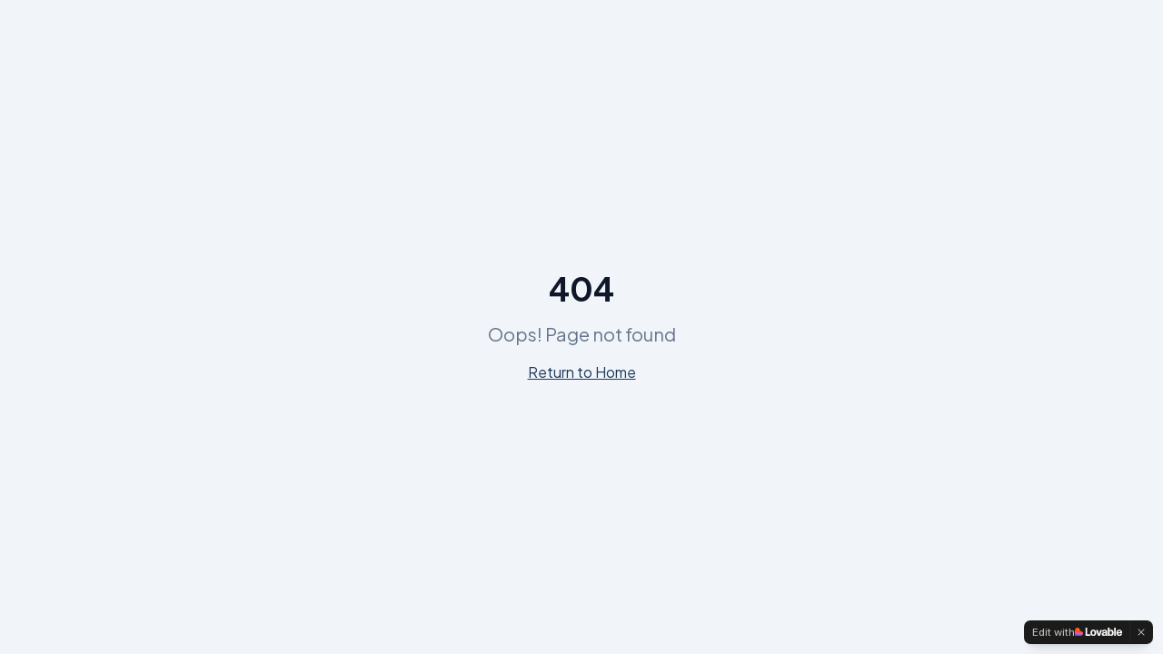

--- FILE ---
content_type: text/javascript; charset=utf-8
request_url: https://mednurse.com/assets/index-BEOmZG92.js
body_size: 224600
content:
const __vite__mapDeps=(i,m=__vite__mapDeps,d=(m.f||(m.f=["assets/ScheduleDemo-DbLY90rl.js","assets/calendar-DBthgMzL.js","assets/format-Db3xCfuR.js","assets/subDays-pLZkcCCI.js","assets/chevron-left-aH7Bbm2c.js","assets/chevron-right-BllTPlkP.js","assets/input-BULQ5WLZ.js","assets/textarea-Cwd-yu5K.js","assets/label-BdGfobR5.js","assets/select-DFt6Gf2M.js","assets/Combination-IuDwLcAI.js","assets/circle-check-94mfqKuR.js","assets/clock-CMg35rHl.js","assets/user-CRooyYqQ.js","assets/Contact-BNtGLwhD.js","assets/message-square-CGCu3EPB.js","assets/map-pin-C6q7GkPf.js","assets/Auth-CiJkwMve.js","assets/checkbox-Bkux_9We.js","assets/lock-BFEYNrJX.js","assets/eye-DQfwSRaP.js","assets/stethoscope-DyW5qO70.js","assets/types-DCj2O4PI.js","assets/ForgotPassword-cRp1SbF8.js","assets/ResetPassword-CzdU18Eg.js","assets/Admin-DePpp-YB.js","assets/collapsible-tNoFWr6p.js","assets/sheet-DrOL9bVh.js","assets/avatar-B6SqoCkS.js","assets/house-0yjm3CsE.js","assets/heart-BHaQ9BeE.js","assets/crown-CESwYncd.js","assets/pill-DpPrKmFE.js","assets/file-text-DkrkRZ71.js","assets/progress-C6ECvtly.js","assets/activity-DSzOTxrW.js","assets/zap-CgMpcgzg.js","assets/circle-x-wjugj5RA.js","assets/card-Ch-MMqbm.js","assets/badge-zghuH138.js","assets/calendar-B4JPqRfG.js","assets/refresh-cw-CD5TZ-qT.js","assets/bell-ClIZC30s.js","assets/palette-B0f5jfgK.js","assets/loader-circle-BVXC7GLe.js","assets/Onboarding-BkIJYoLg.js","assets/ImageCropper-csbbeEKO.js","assets/camera-CQ7xR2sR.js","assets/Dashboard-BN6EMdMs.js","assets/HeaderActions-T027muY2.js","assets/book-open-NXozfxbr.js","assets/sun-DaKYwZoC.js","assets/beaker-3mNkEhlo.js","assets/scale-DBVR8Mm-.js","assets/flask-conical-Fv-E_IiM.js","assets/info-DUl0i4cl.js","assets/timer-BVXBo5Bh.js","assets/target-BAL8Rp8N.js","assets/baby-PNJ71B_R.js","assets/brain-B3WanUmf.js","assets/shield-alert-CQhXOwEA.js","assets/DashboardMock-ACjyekwz.js","assets/MobileHomeScreen-bIxQ7O4G.js","assets/MobileProfileEdit-DZ885upO.js","assets/MedicationErrorPrevention-DRMx5j0z.js","assets/SEOPageLayout-hnFrIFuD.js","assets/SEOHero-15JSXcSv.js","assets/PageCTA-Dw9J0voR.js","assets/TrustBadges-heJnyEUu.js","assets/BedsideGuidance-CYsAYEkH.js","assets/NursingSafetyTools-Tq9DQNul.js","assets/clipboard-check-X5N1MtOK.js","assets/IVInfusionSafety-BEaMcu43.js","assets/PatientEducation-pWhfYtjb.js","assets/HospitalCompliance-DpjthRow.js","assets/AskEdith-D7DMQwoT.js","assets/About-BmEsNMDn.js","assets/Blog-BLjsg2S3.js","assets/BlogPost-DfdiNK7p.js","assets/Press-3fCduqkm.js","assets/FAQ-D7GyyMWY.js","assets/Editorial-10WW2IoE.js","assets/Security-DT7yWadX.js"])))=>i.map(i=>d[i]);
var P_=Object.defineProperty;var ng=e=>{throw TypeError(e)};var A_=(e,t,n)=>t in e?P_(e,t,{enumerable:!0,configurable:!0,writable:!0,value:n}):e[t]=n;var Kn=(e,t,n)=>A_(e,typeof t!="symbol"?t+"":t,n),Vu=(e,t,n)=>t.has(e)||ng("Cannot "+n);var R=(e,t,n)=>(Vu(e,t,"read from private field"),n?n.call(e):t.get(e)),ae=(e,t,n)=>t.has(e)?ng("Cannot add the same private member more than once"):t instanceof WeakSet?t.add(e):t.set(e,n),ee=(e,t,n,r)=>(Vu(e,t,"write to private field"),r?r.call(e,n):t.set(e,n),n),it=(e,t,n)=>(Vu(e,t,"access private method"),n);var sl=(e,t,n,r)=>({set _(s){ee(e,t,s,n)},get _(){return R(e,t,r)}});function j_(e,t){for(var n=0;n<t.length;n++){const r=t[n];if(typeof r!="string"&&!Array.isArray(r)){for(const s in r)if(s!=="default"&&!(s in e)){const i=Object.getOwnPropertyDescriptor(r,s);i&&Object.defineProperty(e,s,i.get?i:{enumerable:!0,get:()=>r[s]})}}}return Object.freeze(Object.defineProperty(e,Symbol.toStringTag,{value:"Module"}))}(function(){const t=document.createElement("link").relList;if(t&&t.supports&&t.supports("modulepreload"))return;for(const s of document.querySelectorAll('link[rel="modulepreload"]'))r(s);new MutationObserver(s=>{for(const i of s)if(i.type==="childList")for(const o of i.addedNodes)o.tagName==="LINK"&&o.rel==="modulepreload"&&r(o)}).observe(document,{childList:!0,subtree:!0});function n(s){const i={};return s.integrity&&(i.integrity=s.integrity),s.referrerPolicy&&(i.referrerPolicy=s.referrerPolicy),s.crossOrigin==="use-credentials"?i.credentials="include":s.crossOrigin==="anonymous"?i.credentials="omit":i.credentials="same-origin",i}function r(s){if(s.ep)return;s.ep=!0;const i=n(s);fetch(s.href,i)}})();var G3=typeof globalThis<"u"?globalThis:typeof window<"u"?window:typeof global<"u"?global:typeof self<"u"?self:{};function Da(e){return e&&e.__esModule&&Object.prototype.hasOwnProperty.call(e,"default")?e.default:e}var iw={exports:{}},Qc={},ow={exports:{}},ne={};/**
 * @license React
 * react.production.min.js
 *
 * Copyright (c) Facebook, Inc. and its affiliates.
 *
 * This source code is licensed under the MIT license found in the
 * LICENSE file in the root directory of this source tree.
 */var La=Symbol.for("react.element"),R_=Symbol.for("react.portal"),N_=Symbol.for("react.fragment"),O_=Symbol.for("react.strict_mode"),I_=Symbol.for("react.profiler"),M_=Symbol.for("react.provider"),D_=Symbol.for("react.context"),L_=Symbol.for("react.forward_ref"),$_=Symbol.for("react.suspense"),V_=Symbol.for("react.memo"),F_=Symbol.for("react.lazy"),rg=Symbol.iterator;function U_(e){return e===null||typeof e!="object"?null:(e=rg&&e[rg]||e["@@iterator"],typeof e=="function"?e:null)}var aw={isMounted:function(){return!1},enqueueForceUpdate:function(){},enqueueReplaceState:function(){},enqueueSetState:function(){}},lw=Object.assign,cw={};function Ji(e,t,n){this.props=e,this.context=t,this.refs=cw,this.updater=n||aw}Ji.prototype.isReactComponent={};Ji.prototype.setState=function(e,t){if(typeof e!="object"&&typeof e!="function"&&e!=null)throw Error("setState(...): takes an object of state variables to update or a function which returns an object of state variables.");this.updater.enqueueSetState(this,e,t,"setState")};Ji.prototype.forceUpdate=function(e){this.updater.enqueueForceUpdate(this,e,"forceUpdate")};function uw(){}uw.prototype=Ji.prototype;function Gf(e,t,n){this.props=e,this.context=t,this.refs=cw,this.updater=n||aw}var Yf=Gf.prototype=new uw;Yf.constructor=Gf;lw(Yf,Ji.prototype);Yf.isPureReactComponent=!0;var sg=Array.isArray,dw=Object.prototype.hasOwnProperty,Qf={current:null},hw={key:!0,ref:!0,__self:!0,__source:!0};function fw(e,t,n){var r,s={},i=null,o=null;if(t!=null)for(r in t.ref!==void 0&&(o=t.ref),t.key!==void 0&&(i=""+t.key),t)dw.call(t,r)&&!hw.hasOwnProperty(r)&&(s[r]=t[r]);var a=arguments.length-2;if(a===1)s.children=n;else if(1<a){for(var l=Array(a),c=0;c<a;c++)l[c]=arguments[c+2];s.children=l}if(e&&e.defaultProps)for(r in a=e.defaultProps,a)s[r]===void 0&&(s[r]=a[r]);return{$$typeof:La,type:e,key:i,ref:o,props:s,_owner:Qf.current}}function B_(e,t){return{$$typeof:La,type:e.type,key:t,ref:e.ref,props:e.props,_owner:e._owner}}function Jf(e){return typeof e=="object"&&e!==null&&e.$$typeof===La}function z_(e){var t={"=":"=0",":":"=2"};return"$"+e.replace(/[=:]/g,function(n){return t[n]})}var ig=/\/+/g;function Fu(e,t){return typeof e=="object"&&e!==null&&e.key!=null?z_(""+e.key):t.toString(36)}function Ll(e,t,n,r,s){var i=typeof e;(i==="undefined"||i==="boolean")&&(e=null);var o=!1;if(e===null)o=!0;else switch(i){case"string":case"number":o=!0;break;case"object":switch(e.$$typeof){case La:case R_:o=!0}}if(o)return o=e,s=s(o),e=r===""?"."+Fu(o,0):r,sg(s)?(n="",e!=null&&(n=e.replace(ig,"$&/")+"/"),Ll(s,t,n,"",function(c){return c})):s!=null&&(Jf(s)&&(s=B_(s,n+(!s.key||o&&o.key===s.key?"":(""+s.key).replace(ig,"$&/")+"/")+e)),t.push(s)),1;if(o=0,r=r===""?".":r+":",sg(e))for(var a=0;a<e.length;a++){i=e[a];var l=r+Fu(i,a);o+=Ll(i,t,n,l,s)}else if(l=U_(e),typeof l=="function")for(e=l.call(e),a=0;!(i=e.next()).done;)i=i.value,l=r+Fu(i,a++),o+=Ll(i,t,n,l,s);else if(i==="object")throw t=String(e),Error("Objects are not valid as a React child (found: "+(t==="[object Object]"?"object with keys {"+Object.keys(e).join(", ")+"}":t)+"). If you meant to render a collection of children, use an array instead.");return o}function il(e,t,n){if(e==null)return e;var r=[],s=0;return Ll(e,r,"","",function(i){return t.call(n,i,s++)}),r}function W_(e){if(e._status===-1){var t=e._result;t=t(),t.then(function(n){(e._status===0||e._status===-1)&&(e._status=1,e._result=n)},function(n){(e._status===0||e._status===-1)&&(e._status=2,e._result=n)}),e._status===-1&&(e._status=0,e._result=t)}if(e._status===1)return e._result.default;throw e._result}var xt={current:null},$l={transition:null},H_={ReactCurrentDispatcher:xt,ReactCurrentBatchConfig:$l,ReactCurrentOwner:Qf};function pw(){throw Error("act(...) is not supported in production builds of React.")}ne.Children={map:il,forEach:function(e,t,n){il(e,function(){t.apply(this,arguments)},n)},count:function(e){var t=0;return il(e,function(){t++}),t},toArray:function(e){return il(e,function(t){return t})||[]},only:function(e){if(!Jf(e))throw Error("React.Children.only expected to receive a single React element child.");return e}};ne.Component=Ji;ne.Fragment=N_;ne.Profiler=I_;ne.PureComponent=Gf;ne.StrictMode=O_;ne.Suspense=$_;ne.__SECRET_INTERNALS_DO_NOT_USE_OR_YOU_WILL_BE_FIRED=H_;ne.act=pw;ne.cloneElement=function(e,t,n){if(e==null)throw Error("React.cloneElement(...): The argument must be a React element, but you passed "+e+".");var r=lw({},e.props),s=e.key,i=e.ref,o=e._owner;if(t!=null){if(t.ref!==void 0&&(i=t.ref,o=Qf.current),t.key!==void 0&&(s=""+t.key),e.type&&e.type.defaultProps)var a=e.type.defaultProps;for(l in t)dw.call(t,l)&&!hw.hasOwnProperty(l)&&(r[l]=t[l]===void 0&&a!==void 0?a[l]:t[l])}var l=arguments.length-2;if(l===1)r.children=n;else if(1<l){a=Array(l);for(var c=0;c<l;c++)a[c]=arguments[c+2];r.children=a}return{$$typeof:La,type:e.type,key:s,ref:i,props:r,_owner:o}};ne.createContext=function(e){return e={$$typeof:D_,_currentValue:e,_currentValue2:e,_threadCount:0,Provider:null,Consumer:null,_defaultValue:null,_globalName:null},e.Provider={$$typeof:M_,_context:e},e.Consumer=e};ne.createElement=fw;ne.createFactory=function(e){var t=fw.bind(null,e);return t.type=e,t};ne.createRef=function(){return{current:null}};ne.forwardRef=function(e){return{$$typeof:L_,render:e}};ne.isValidElement=Jf;ne.lazy=function(e){return{$$typeof:F_,_payload:{_status:-1,_result:e},_init:W_}};ne.memo=function(e,t){return{$$typeof:V_,type:e,compare:t===void 0?null:t}};ne.startTransition=function(e){var t=$l.transition;$l.transition={};try{e()}finally{$l.transition=t}};ne.unstable_act=pw;ne.useCallback=function(e,t){return xt.current.useCallback(e,t)};ne.useContext=function(e){return xt.current.useContext(e)};ne.useDebugValue=function(){};ne.useDeferredValue=function(e){return xt.current.useDeferredValue(e)};ne.useEffect=function(e,t){return xt.current.useEffect(e,t)};ne.useId=function(){return xt.current.useId()};ne.useImperativeHandle=function(e,t,n){return xt.current.useImperativeHandle(e,t,n)};ne.useInsertionEffect=function(e,t){return xt.current.useInsertionEffect(e,t)};ne.useLayoutEffect=function(e,t){return xt.current.useLayoutEffect(e,t)};ne.useMemo=function(e,t){return xt.current.useMemo(e,t)};ne.useReducer=function(e,t,n){return xt.current.useReducer(e,t,n)};ne.useRef=function(e){return xt.current.useRef(e)};ne.useState=function(e){return xt.current.useState(e)};ne.useSyncExternalStore=function(e,t,n){return xt.current.useSyncExternalStore(e,t,n)};ne.useTransition=function(){return xt.current.useTransition()};ne.version="18.3.1";ow.exports=ne;var b=ow.exports;const M=Da(b),Xf=j_({__proto__:null,default:M},[b]);/**
 * @license React
 * react-jsx-runtime.production.min.js
 *
 * Copyright (c) Facebook, Inc. and its affiliates.
 *
 * This source code is licensed under the MIT license found in the
 * LICENSE file in the root directory of this source tree.
 */var K_=b,q_=Symbol.for("react.element"),G_=Symbol.for("react.fragment"),Y_=Object.prototype.hasOwnProperty,Q_=K_.__SECRET_INTERNALS_DO_NOT_USE_OR_YOU_WILL_BE_FIRED.ReactCurrentOwner,J_={key:!0,ref:!0,__self:!0,__source:!0};function mw(e,t,n){var r,s={},i=null,o=null;n!==void 0&&(i=""+n),t.key!==void 0&&(i=""+t.key),t.ref!==void 0&&(o=t.ref);for(r in t)Y_.call(t,r)&&!J_.hasOwnProperty(r)&&(s[r]=t[r]);if(e&&e.defaultProps)for(r in t=e.defaultProps,t)s[r]===void 0&&(s[r]=t[r]);return{$$typeof:q_,type:e,key:i,ref:o,props:s,_owner:Q_.current}}Qc.Fragment=G_;Qc.jsx=mw;Qc.jsxs=mw;iw.exports=Qc;var p=iw.exports,gw={exports:{}},Ut={},yw={exports:{}},vw={};/**
 * @license React
 * scheduler.production.min.js
 *
 * Copyright (c) Facebook, Inc. and its affiliates.
 *
 * This source code is licensed under the MIT license found in the
 * LICENSE file in the root directory of this source tree.
 */(function(e){function t(P,j){var L=P.length;P.push(j);e:for(;0<L;){var K=L-1>>>1,W=P[K];if(0<s(W,j))P[K]=j,P[L]=W,L=K;else break e}}function n(P){return P.length===0?null:P[0]}function r(P){if(P.length===0)return null;var j=P[0],L=P.pop();if(L!==j){P[0]=L;e:for(var K=0,W=P.length,Q=W>>>1;K<Q;){var J=2*(K+1)-1,he=P[J],Ae=J+1,Z=P[Ae];if(0>s(he,L))Ae<W&&0>s(Z,he)?(P[K]=Z,P[Ae]=L,K=Ae):(P[K]=he,P[J]=L,K=J);else if(Ae<W&&0>s(Z,L))P[K]=Z,P[Ae]=L,K=Ae;else break e}}return j}function s(P,j){var L=P.sortIndex-j.sortIndex;return L!==0?L:P.id-j.id}if(typeof performance=="object"&&typeof performance.now=="function"){var i=performance;e.unstable_now=function(){return i.now()}}else{var o=Date,a=o.now();e.unstable_now=function(){return o.now()-a}}var l=[],c=[],u=1,d=null,h=3,f=!1,v=!1,m=!1,x=typeof setTimeout=="function"?setTimeout:null,g=typeof clearTimeout=="function"?clearTimeout:null,y=typeof setImmediate<"u"?setImmediate:null;typeof navigator<"u"&&navigator.scheduling!==void 0&&navigator.scheduling.isInputPending!==void 0&&navigator.scheduling.isInputPending.bind(navigator.scheduling);function w(P){for(var j=n(c);j!==null;){if(j.callback===null)r(c);else if(j.startTime<=P)r(c),j.sortIndex=j.expirationTime,t(l,j);else break;j=n(c)}}function S(P){if(m=!1,w(P),!v)if(n(l)!==null)v=!0,B(E);else{var j=n(c);j!==null&&$(S,j.startTime-P)}}function E(P,j){v=!1,m&&(m=!1,g(k),k=-1),f=!0;var L=h;try{for(w(j),d=n(l);d!==null&&(!(d.expirationTime>j)||P&&!O());){var K=d.callback;if(typeof K=="function"){d.callback=null,h=d.priorityLevel;var W=K(d.expirationTime<=j);j=e.unstable_now(),typeof W=="function"?d.callback=W:d===n(l)&&r(l),w(j)}else r(l);d=n(l)}if(d!==null)var Q=!0;else{var J=n(c);J!==null&&$(S,J.startTime-j),Q=!1}return Q}finally{d=null,h=L,f=!1}}var _=!1,T=null,k=-1,C=5,A=-1;function O(){return!(e.unstable_now()-A<C)}function D(){if(T!==null){var P=e.unstable_now();A=P;var j=!0;try{j=T(!0,P)}finally{j?q():(_=!1,T=null)}}else _=!1}var q;if(typeof y=="function")q=function(){y(D)};else if(typeof MessageChannel<"u"){var N=new MessageChannel,U=N.port2;N.port1.onmessage=D,q=function(){U.postMessage(null)}}else q=function(){x(D,0)};function B(P){T=P,_||(_=!0,q())}function $(P,j){k=x(function(){P(e.unstable_now())},j)}e.unstable_IdlePriority=5,e.unstable_ImmediatePriority=1,e.unstable_LowPriority=4,e.unstable_NormalPriority=3,e.unstable_Profiling=null,e.unstable_UserBlockingPriority=2,e.unstable_cancelCallback=function(P){P.callback=null},e.unstable_continueExecution=function(){v||f||(v=!0,B(E))},e.unstable_forceFrameRate=function(P){0>P||125<P?console.error("forceFrameRate takes a positive int between 0 and 125, forcing frame rates higher than 125 fps is not supported"):C=0<P?Math.floor(1e3/P):5},e.unstable_getCurrentPriorityLevel=function(){return h},e.unstable_getFirstCallbackNode=function(){return n(l)},e.unstable_next=function(P){switch(h){case 1:case 2:case 3:var j=3;break;default:j=h}var L=h;h=j;try{return P()}finally{h=L}},e.unstable_pauseExecution=function(){},e.unstable_requestPaint=function(){},e.unstable_runWithPriority=function(P,j){switch(P){case 1:case 2:case 3:case 4:case 5:break;default:P=3}var L=h;h=P;try{return j()}finally{h=L}},e.unstable_scheduleCallback=function(P,j,L){var K=e.unstable_now();switch(typeof L=="object"&&L!==null?(L=L.delay,L=typeof L=="number"&&0<L?K+L:K):L=K,P){case 1:var W=-1;break;case 2:W=250;break;case 5:W=1073741823;break;case 4:W=1e4;break;default:W=5e3}return W=L+W,P={id:u++,callback:j,priorityLevel:P,startTime:L,expirationTime:W,sortIndex:-1},L>K?(P.sortIndex=L,t(c,P),n(l)===null&&P===n(c)&&(m?(g(k),k=-1):m=!0,$(S,L-K))):(P.sortIndex=W,t(l,P),v||f||(v=!0,B(E))),P},e.unstable_shouldYield=O,e.unstable_wrapCallback=function(P){var j=h;return function(){var L=h;h=j;try{return P.apply(this,arguments)}finally{h=L}}}})(vw);yw.exports=vw;var X_=yw.exports;/**
 * @license React
 * react-dom.production.min.js
 *
 * Copyright (c) Facebook, Inc. and its affiliates.
 *
 * This source code is licensed under the MIT license found in the
 * LICENSE file in the root directory of this source tree.
 */var Z_=b,Ft=X_;function I(e){for(var t="https://reactjs.org/docs/error-decoder.html?invariant="+e,n=1;n<arguments.length;n++)t+="&args[]="+encodeURIComponent(arguments[n]);return"Minified React error #"+e+"; visit "+t+" for the full message or use the non-minified dev environment for full errors and additional helpful warnings."}var ww=new Set,Yo={};function $s(e,t){Fi(e,t),Fi(e+"Capture",t)}function Fi(e,t){for(Yo[e]=t,e=0;e<t.length;e++)ww.add(t[e])}var rr=!(typeof window>"u"||typeof window.document>"u"||typeof window.document.createElement>"u"),Jd=Object.prototype.hasOwnProperty,eT=/^[:A-Z_a-z\u00C0-\u00D6\u00D8-\u00F6\u00F8-\u02FF\u0370-\u037D\u037F-\u1FFF\u200C-\u200D\u2070-\u218F\u2C00-\u2FEF\u3001-\uD7FF\uF900-\uFDCF\uFDF0-\uFFFD][:A-Z_a-z\u00C0-\u00D6\u00D8-\u00F6\u00F8-\u02FF\u0370-\u037D\u037F-\u1FFF\u200C-\u200D\u2070-\u218F\u2C00-\u2FEF\u3001-\uD7FF\uF900-\uFDCF\uFDF0-\uFFFD\-.0-9\u00B7\u0300-\u036F\u203F-\u2040]*$/,og={},ag={};function tT(e){return Jd.call(ag,e)?!0:Jd.call(og,e)?!1:eT.test(e)?ag[e]=!0:(og[e]=!0,!1)}function nT(e,t,n,r){if(n!==null&&n.type===0)return!1;switch(typeof t){case"function":case"symbol":return!0;case"boolean":return r?!1:n!==null?!n.acceptsBooleans:(e=e.toLowerCase().slice(0,5),e!=="data-"&&e!=="aria-");default:return!1}}function rT(e,t,n,r){if(t===null||typeof t>"u"||nT(e,t,n,r))return!0;if(r)return!1;if(n!==null)switch(n.type){case 3:return!t;case 4:return t===!1;case 5:return isNaN(t);case 6:return isNaN(t)||1>t}return!1}function bt(e,t,n,r,s,i,o){this.acceptsBooleans=t===2||t===3||t===4,this.attributeName=r,this.attributeNamespace=s,this.mustUseProperty=n,this.propertyName=e,this.type=t,this.sanitizeURL=i,this.removeEmptyString=o}var rt={};"children dangerouslySetInnerHTML defaultValue defaultChecked innerHTML suppressContentEditableWarning suppressHydrationWarning style".split(" ").forEach(function(e){rt[e]=new bt(e,0,!1,e,null,!1,!1)});[["acceptCharset","accept-charset"],["className","class"],["htmlFor","for"],["httpEquiv","http-equiv"]].forEach(function(e){var t=e[0];rt[t]=new bt(t,1,!1,e[1],null,!1,!1)});["contentEditable","draggable","spellCheck","value"].forEach(function(e){rt[e]=new bt(e,2,!1,e.toLowerCase(),null,!1,!1)});["autoReverse","externalResourcesRequired","focusable","preserveAlpha"].forEach(function(e){rt[e]=new bt(e,2,!1,e,null,!1,!1)});"allowFullScreen async autoFocus autoPlay controls default defer disabled disablePictureInPicture disableRemotePlayback formNoValidate hidden loop noModule noValidate open playsInline readOnly required reversed scoped seamless itemScope".split(" ").forEach(function(e){rt[e]=new bt(e,3,!1,e.toLowerCase(),null,!1,!1)});["checked","multiple","muted","selected"].forEach(function(e){rt[e]=new bt(e,3,!0,e,null,!1,!1)});["capture","download"].forEach(function(e){rt[e]=new bt(e,4,!1,e,null,!1,!1)});["cols","rows","size","span"].forEach(function(e){rt[e]=new bt(e,6,!1,e,null,!1,!1)});["rowSpan","start"].forEach(function(e){rt[e]=new bt(e,5,!1,e.toLowerCase(),null,!1,!1)});var Zf=/[\-:]([a-z])/g;function ep(e){return e[1].toUpperCase()}"accent-height alignment-baseline arabic-form baseline-shift cap-height clip-path clip-rule color-interpolation color-interpolation-filters color-profile color-rendering dominant-baseline enable-background fill-opacity fill-rule flood-color flood-opacity font-family font-size font-size-adjust font-stretch font-style font-variant font-weight glyph-name glyph-orientation-horizontal glyph-orientation-vertical horiz-adv-x horiz-origin-x image-rendering letter-spacing lighting-color marker-end marker-mid marker-start overline-position overline-thickness paint-order panose-1 pointer-events rendering-intent shape-rendering stop-color stop-opacity strikethrough-position strikethrough-thickness stroke-dasharray stroke-dashoffset stroke-linecap stroke-linejoin stroke-miterlimit stroke-opacity stroke-width text-anchor text-decoration text-rendering underline-position underline-thickness unicode-bidi unicode-range units-per-em v-alphabetic v-hanging v-ideographic v-mathematical vector-effect vert-adv-y vert-origin-x vert-origin-y word-spacing writing-mode xmlns:xlink x-height".split(" ").forEach(function(e){var t=e.replace(Zf,ep);rt[t]=new bt(t,1,!1,e,null,!1,!1)});"xlink:actuate xlink:arcrole xlink:role xlink:show xlink:title xlink:type".split(" ").forEach(function(e){var t=e.replace(Zf,ep);rt[t]=new bt(t,1,!1,e,"http://www.w3.org/1999/xlink",!1,!1)});["xml:base","xml:lang","xml:space"].forEach(function(e){var t=e.replace(Zf,ep);rt[t]=new bt(t,1,!1,e,"http://www.w3.org/XML/1998/namespace",!1,!1)});["tabIndex","crossOrigin"].forEach(function(e){rt[e]=new bt(e,1,!1,e.toLowerCase(),null,!1,!1)});rt.xlinkHref=new bt("xlinkHref",1,!1,"xlink:href","http://www.w3.org/1999/xlink",!0,!1);["src","href","action","formAction"].forEach(function(e){rt[e]=new bt(e,1,!1,e.toLowerCase(),null,!0,!0)});function tp(e,t,n,r){var s=rt.hasOwnProperty(t)?rt[t]:null;(s!==null?s.type!==0:r||!(2<t.length)||t[0]!=="o"&&t[0]!=="O"||t[1]!=="n"&&t[1]!=="N")&&(rT(t,n,s,r)&&(n=null),r||s===null?tT(t)&&(n===null?e.removeAttribute(t):e.setAttribute(t,""+n)):s.mustUseProperty?e[s.propertyName]=n===null?s.type===3?!1:"":n:(t=s.attributeName,r=s.attributeNamespace,n===null?e.removeAttribute(t):(s=s.type,n=s===3||s===4&&n===!0?"":""+n,r?e.setAttributeNS(r,t,n):e.setAttribute(t,n))))}var dr=Z_.__SECRET_INTERNALS_DO_NOT_USE_OR_YOU_WILL_BE_FIRED,ol=Symbol.for("react.element"),ri=Symbol.for("react.portal"),si=Symbol.for("react.fragment"),np=Symbol.for("react.strict_mode"),Xd=Symbol.for("react.profiler"),xw=Symbol.for("react.provider"),bw=Symbol.for("react.context"),rp=Symbol.for("react.forward_ref"),Zd=Symbol.for("react.suspense"),eh=Symbol.for("react.suspense_list"),sp=Symbol.for("react.memo"),Er=Symbol.for("react.lazy"),Sw=Symbol.for("react.offscreen"),lg=Symbol.iterator;function uo(e){return e===null||typeof e!="object"?null:(e=lg&&e[lg]||e["@@iterator"],typeof e=="function"?e:null)}var Pe=Object.assign,Uu;function _o(e){if(Uu===void 0)try{throw Error()}catch(n){var t=n.stack.trim().match(/\n( *(at )?)/);Uu=t&&t[1]||""}return`
`+Uu+e}var Bu=!1;function zu(e,t){if(!e||Bu)return"";Bu=!0;var n=Error.prepareStackTrace;Error.prepareStackTrace=void 0;try{if(t)if(t=function(){throw Error()},Object.defineProperty(t.prototype,"props",{set:function(){throw Error()}}),typeof Reflect=="object"&&Reflect.construct){try{Reflect.construct(t,[])}catch(c){var r=c}Reflect.construct(e,[],t)}else{try{t.call()}catch(c){r=c}e.call(t.prototype)}else{try{throw Error()}catch(c){r=c}e()}}catch(c){if(c&&r&&typeof c.stack=="string"){for(var s=c.stack.split(`
`),i=r.stack.split(`
`),o=s.length-1,a=i.length-1;1<=o&&0<=a&&s[o]!==i[a];)a--;for(;1<=o&&0<=a;o--,a--)if(s[o]!==i[a]){if(o!==1||a!==1)do if(o--,a--,0>a||s[o]!==i[a]){var l=`
`+s[o].replace(" at new "," at ");return e.displayName&&l.includes("<anonymous>")&&(l=l.replace("<anonymous>",e.displayName)),l}while(1<=o&&0<=a);break}}}finally{Bu=!1,Error.prepareStackTrace=n}return(e=e?e.displayName||e.name:"")?_o(e):""}function sT(e){switch(e.tag){case 5:return _o(e.type);case 16:return _o("Lazy");case 13:return _o("Suspense");case 19:return _o("SuspenseList");case 0:case 2:case 15:return e=zu(e.type,!1),e;case 11:return e=zu(e.type.render,!1),e;case 1:return e=zu(e.type,!0),e;default:return""}}function th(e){if(e==null)return null;if(typeof e=="function")return e.displayName||e.name||null;if(typeof e=="string")return e;switch(e){case si:return"Fragment";case ri:return"Portal";case Xd:return"Profiler";case np:return"StrictMode";case Zd:return"Suspense";case eh:return"SuspenseList"}if(typeof e=="object")switch(e.$$typeof){case bw:return(e.displayName||"Context")+".Consumer";case xw:return(e._context.displayName||"Context")+".Provider";case rp:var t=e.render;return e=e.displayName,e||(e=t.displayName||t.name||"",e=e!==""?"ForwardRef("+e+")":"ForwardRef"),e;case sp:return t=e.displayName||null,t!==null?t:th(e.type)||"Memo";case Er:t=e._payload,e=e._init;try{return th(e(t))}catch{}}return null}function iT(e){var t=e.type;switch(e.tag){case 24:return"Cache";case 9:return(t.displayName||"Context")+".Consumer";case 10:return(t._context.displayName||"Context")+".Provider";case 18:return"DehydratedFragment";case 11:return e=t.render,e=e.displayName||e.name||"",t.displayName||(e!==""?"ForwardRef("+e+")":"ForwardRef");case 7:return"Fragment";case 5:return t;case 4:return"Portal";case 3:return"Root";case 6:return"Text";case 16:return th(t);case 8:return t===np?"StrictMode":"Mode";case 22:return"Offscreen";case 12:return"Profiler";case 21:return"Scope";case 13:return"Suspense";case 19:return"SuspenseList";case 25:return"TracingMarker";case 1:case 0:case 17:case 2:case 14:case 15:if(typeof t=="function")return t.displayName||t.name||null;if(typeof t=="string")return t}return null}function qr(e){switch(typeof e){case"boolean":case"number":case"string":case"undefined":return e;case"object":return e;default:return""}}function Ew(e){var t=e.type;return(e=e.nodeName)&&e.toLowerCase()==="input"&&(t==="checkbox"||t==="radio")}function oT(e){var t=Ew(e)?"checked":"value",n=Object.getOwnPropertyDescriptor(e.constructor.prototype,t),r=""+e[t];if(!e.hasOwnProperty(t)&&typeof n<"u"&&typeof n.get=="function"&&typeof n.set=="function"){var s=n.get,i=n.set;return Object.defineProperty(e,t,{configurable:!0,get:function(){return s.call(this)},set:function(o){r=""+o,i.call(this,o)}}),Object.defineProperty(e,t,{enumerable:n.enumerable}),{getValue:function(){return r},setValue:function(o){r=""+o},stopTracking:function(){e._valueTracker=null,delete e[t]}}}}function al(e){e._valueTracker||(e._valueTracker=oT(e))}function _w(e){if(!e)return!1;var t=e._valueTracker;if(!t)return!0;var n=t.getValue(),r="";return e&&(r=Ew(e)?e.checked?"true":"false":e.value),e=r,e!==n?(t.setValue(e),!0):!1}function oc(e){if(e=e||(typeof document<"u"?document:void 0),typeof e>"u")return null;try{return e.activeElement||e.body}catch{return e.body}}function nh(e,t){var n=t.checked;return Pe({},t,{defaultChecked:void 0,defaultValue:void 0,value:void 0,checked:n??e._wrapperState.initialChecked})}function cg(e,t){var n=t.defaultValue==null?"":t.defaultValue,r=t.checked!=null?t.checked:t.defaultChecked;n=qr(t.value!=null?t.value:n),e._wrapperState={initialChecked:r,initialValue:n,controlled:t.type==="checkbox"||t.type==="radio"?t.checked!=null:t.value!=null}}function Tw(e,t){t=t.checked,t!=null&&tp(e,"checked",t,!1)}function rh(e,t){Tw(e,t);var n=qr(t.value),r=t.type;if(n!=null)r==="number"?(n===0&&e.value===""||e.value!=n)&&(e.value=""+n):e.value!==""+n&&(e.value=""+n);else if(r==="submit"||r==="reset"){e.removeAttribute("value");return}t.hasOwnProperty("value")?sh(e,t.type,n):t.hasOwnProperty("defaultValue")&&sh(e,t.type,qr(t.defaultValue)),t.checked==null&&t.defaultChecked!=null&&(e.defaultChecked=!!t.defaultChecked)}function ug(e,t,n){if(t.hasOwnProperty("value")||t.hasOwnProperty("defaultValue")){var r=t.type;if(!(r!=="submit"&&r!=="reset"||t.value!==void 0&&t.value!==null))return;t=""+e._wrapperState.initialValue,n||t===e.value||(e.value=t),e.defaultValue=t}n=e.name,n!==""&&(e.name=""),e.defaultChecked=!!e._wrapperState.initialChecked,n!==""&&(e.name=n)}function sh(e,t,n){(t!=="number"||oc(e.ownerDocument)!==e)&&(n==null?e.defaultValue=""+e._wrapperState.initialValue:e.defaultValue!==""+n&&(e.defaultValue=""+n))}var To=Array.isArray;function xi(e,t,n,r){if(e=e.options,t){t={};for(var s=0;s<n.length;s++)t["$"+n[s]]=!0;for(n=0;n<e.length;n++)s=t.hasOwnProperty("$"+e[n].value),e[n].selected!==s&&(e[n].selected=s),s&&r&&(e[n].defaultSelected=!0)}else{for(n=""+qr(n),t=null,s=0;s<e.length;s++){if(e[s].value===n){e[s].selected=!0,r&&(e[s].defaultSelected=!0);return}t!==null||e[s].disabled||(t=e[s])}t!==null&&(t.selected=!0)}}function ih(e,t){if(t.dangerouslySetInnerHTML!=null)throw Error(I(91));return Pe({},t,{value:void 0,defaultValue:void 0,children:""+e._wrapperState.initialValue})}function dg(e,t){var n=t.value;if(n==null){if(n=t.children,t=t.defaultValue,n!=null){if(t!=null)throw Error(I(92));if(To(n)){if(1<n.length)throw Error(I(93));n=n[0]}t=n}t==null&&(t=""),n=t}e._wrapperState={initialValue:qr(n)}}function kw(e,t){var n=qr(t.value),r=qr(t.defaultValue);n!=null&&(n=""+n,n!==e.value&&(e.value=n),t.defaultValue==null&&e.defaultValue!==n&&(e.defaultValue=n)),r!=null&&(e.defaultValue=""+r)}function hg(e){var t=e.textContent;t===e._wrapperState.initialValue&&t!==""&&t!==null&&(e.value=t)}function Cw(e){switch(e){case"svg":return"http://www.w3.org/2000/svg";case"math":return"http://www.w3.org/1998/Math/MathML";default:return"http://www.w3.org/1999/xhtml"}}function oh(e,t){return e==null||e==="http://www.w3.org/1999/xhtml"?Cw(t):e==="http://www.w3.org/2000/svg"&&t==="foreignObject"?"http://www.w3.org/1999/xhtml":e}var ll,Pw=function(e){return typeof MSApp<"u"&&MSApp.execUnsafeLocalFunction?function(t,n,r,s){MSApp.execUnsafeLocalFunction(function(){return e(t,n,r,s)})}:e}(function(e,t){if(e.namespaceURI!=="http://www.w3.org/2000/svg"||"innerHTML"in e)e.innerHTML=t;else{for(ll=ll||document.createElement("div"),ll.innerHTML="<svg>"+t.valueOf().toString()+"</svg>",t=ll.firstChild;e.firstChild;)e.removeChild(e.firstChild);for(;t.firstChild;)e.appendChild(t.firstChild)}});function Qo(e,t){if(t){var n=e.firstChild;if(n&&n===e.lastChild&&n.nodeType===3){n.nodeValue=t;return}}e.textContent=t}var No={animationIterationCount:!0,aspectRatio:!0,borderImageOutset:!0,borderImageSlice:!0,borderImageWidth:!0,boxFlex:!0,boxFlexGroup:!0,boxOrdinalGroup:!0,columnCount:!0,columns:!0,flex:!0,flexGrow:!0,flexPositive:!0,flexShrink:!0,flexNegative:!0,flexOrder:!0,gridArea:!0,gridRow:!0,gridRowEnd:!0,gridRowSpan:!0,gridRowStart:!0,gridColumn:!0,gridColumnEnd:!0,gridColumnSpan:!0,gridColumnStart:!0,fontWeight:!0,lineClamp:!0,lineHeight:!0,opacity:!0,order:!0,orphans:!0,tabSize:!0,widows:!0,zIndex:!0,zoom:!0,fillOpacity:!0,floodOpacity:!0,stopOpacity:!0,strokeDasharray:!0,strokeDashoffset:!0,strokeMiterlimit:!0,strokeOpacity:!0,strokeWidth:!0},aT=["Webkit","ms","Moz","O"];Object.keys(No).forEach(function(e){aT.forEach(function(t){t=t+e.charAt(0).toUpperCase()+e.substring(1),No[t]=No[e]})});function Aw(e,t,n){return t==null||typeof t=="boolean"||t===""?"":n||typeof t!="number"||t===0||No.hasOwnProperty(e)&&No[e]?(""+t).trim():t+"px"}function jw(e,t){e=e.style;for(var n in t)if(t.hasOwnProperty(n)){var r=n.indexOf("--")===0,s=Aw(n,t[n],r);n==="float"&&(n="cssFloat"),r?e.setProperty(n,s):e[n]=s}}var lT=Pe({menuitem:!0},{area:!0,base:!0,br:!0,col:!0,embed:!0,hr:!0,img:!0,input:!0,keygen:!0,link:!0,meta:!0,param:!0,source:!0,track:!0,wbr:!0});function ah(e,t){if(t){if(lT[e]&&(t.children!=null||t.dangerouslySetInnerHTML!=null))throw Error(I(137,e));if(t.dangerouslySetInnerHTML!=null){if(t.children!=null)throw Error(I(60));if(typeof t.dangerouslySetInnerHTML!="object"||!("__html"in t.dangerouslySetInnerHTML))throw Error(I(61))}if(t.style!=null&&typeof t.style!="object")throw Error(I(62))}}function lh(e,t){if(e.indexOf("-")===-1)return typeof t.is=="string";switch(e){case"annotation-xml":case"color-profile":case"font-face":case"font-face-src":case"font-face-uri":case"font-face-format":case"font-face-name":case"missing-glyph":return!1;default:return!0}}var ch=null;function ip(e){return e=e.target||e.srcElement||window,e.correspondingUseElement&&(e=e.correspondingUseElement),e.nodeType===3?e.parentNode:e}var uh=null,bi=null,Si=null;function fg(e){if(e=Fa(e)){if(typeof uh!="function")throw Error(I(280));var t=e.stateNode;t&&(t=tu(t),uh(e.stateNode,e.type,t))}}function Rw(e){bi?Si?Si.push(e):Si=[e]:bi=e}function Nw(){if(bi){var e=bi,t=Si;if(Si=bi=null,fg(e),t)for(e=0;e<t.length;e++)fg(t[e])}}function Ow(e,t){return e(t)}function Iw(){}var Wu=!1;function Mw(e,t,n){if(Wu)return e(t,n);Wu=!0;try{return Ow(e,t,n)}finally{Wu=!1,(bi!==null||Si!==null)&&(Iw(),Nw())}}function Jo(e,t){var n=e.stateNode;if(n===null)return null;var r=tu(n);if(r===null)return null;n=r[t];e:switch(t){case"onClick":case"onClickCapture":case"onDoubleClick":case"onDoubleClickCapture":case"onMouseDown":case"onMouseDownCapture":case"onMouseMove":case"onMouseMoveCapture":case"onMouseUp":case"onMouseUpCapture":case"onMouseEnter":(r=!r.disabled)||(e=e.type,r=!(e==="button"||e==="input"||e==="select"||e==="textarea")),e=!r;break e;default:e=!1}if(e)return null;if(n&&typeof n!="function")throw Error(I(231,t,typeof n));return n}var dh=!1;if(rr)try{var ho={};Object.defineProperty(ho,"passive",{get:function(){dh=!0}}),window.addEventListener("test",ho,ho),window.removeEventListener("test",ho,ho)}catch{dh=!1}function cT(e,t,n,r,s,i,o,a,l){var c=Array.prototype.slice.call(arguments,3);try{t.apply(n,c)}catch(u){this.onError(u)}}var Oo=!1,ac=null,lc=!1,hh=null,uT={onError:function(e){Oo=!0,ac=e}};function dT(e,t,n,r,s,i,o,a,l){Oo=!1,ac=null,cT.apply(uT,arguments)}function hT(e,t,n,r,s,i,o,a,l){if(dT.apply(this,arguments),Oo){if(Oo){var c=ac;Oo=!1,ac=null}else throw Error(I(198));lc||(lc=!0,hh=c)}}function Vs(e){var t=e,n=e;if(e.alternate)for(;t.return;)t=t.return;else{e=t;do t=e,t.flags&4098&&(n=t.return),e=t.return;while(e)}return t.tag===3?n:null}function Dw(e){if(e.tag===13){var t=e.memoizedState;if(t===null&&(e=e.alternate,e!==null&&(t=e.memoizedState)),t!==null)return t.dehydrated}return null}function pg(e){if(Vs(e)!==e)throw Error(I(188))}function fT(e){var t=e.alternate;if(!t){if(t=Vs(e),t===null)throw Error(I(188));return t!==e?null:e}for(var n=e,r=t;;){var s=n.return;if(s===null)break;var i=s.alternate;if(i===null){if(r=s.return,r!==null){n=r;continue}break}if(s.child===i.child){for(i=s.child;i;){if(i===n)return pg(s),e;if(i===r)return pg(s),t;i=i.sibling}throw Error(I(188))}if(n.return!==r.return)n=s,r=i;else{for(var o=!1,a=s.child;a;){if(a===n){o=!0,n=s,r=i;break}if(a===r){o=!0,r=s,n=i;break}a=a.sibling}if(!o){for(a=i.child;a;){if(a===n){o=!0,n=i,r=s;break}if(a===r){o=!0,r=i,n=s;break}a=a.sibling}if(!o)throw Error(I(189))}}if(n.alternate!==r)throw Error(I(190))}if(n.tag!==3)throw Error(I(188));return n.stateNode.current===n?e:t}function Lw(e){return e=fT(e),e!==null?$w(e):null}function $w(e){if(e.tag===5||e.tag===6)return e;for(e=e.child;e!==null;){var t=$w(e);if(t!==null)return t;e=e.sibling}return null}var Vw=Ft.unstable_scheduleCallback,mg=Ft.unstable_cancelCallback,pT=Ft.unstable_shouldYield,mT=Ft.unstable_requestPaint,Me=Ft.unstable_now,gT=Ft.unstable_getCurrentPriorityLevel,op=Ft.unstable_ImmediatePriority,Fw=Ft.unstable_UserBlockingPriority,cc=Ft.unstable_NormalPriority,yT=Ft.unstable_LowPriority,Uw=Ft.unstable_IdlePriority,Jc=null,Ln=null;function vT(e){if(Ln&&typeof Ln.onCommitFiberRoot=="function")try{Ln.onCommitFiberRoot(Jc,e,void 0,(e.current.flags&128)===128)}catch{}}var Sn=Math.clz32?Math.clz32:bT,wT=Math.log,xT=Math.LN2;function bT(e){return e>>>=0,e===0?32:31-(wT(e)/xT|0)|0}var cl=64,ul=4194304;function ko(e){switch(e&-e){case 1:return 1;case 2:return 2;case 4:return 4;case 8:return 8;case 16:return 16;case 32:return 32;case 64:case 128:case 256:case 512:case 1024:case 2048:case 4096:case 8192:case 16384:case 32768:case 65536:case 131072:case 262144:case 524288:case 1048576:case 2097152:return e&4194240;case 4194304:case 8388608:case 16777216:case 33554432:case 67108864:return e&130023424;case 134217728:return 134217728;case 268435456:return 268435456;case 536870912:return 536870912;case 1073741824:return 1073741824;default:return e}}function uc(e,t){var n=e.pendingLanes;if(n===0)return 0;var r=0,s=e.suspendedLanes,i=e.pingedLanes,o=n&268435455;if(o!==0){var a=o&~s;a!==0?r=ko(a):(i&=o,i!==0&&(r=ko(i)))}else o=n&~s,o!==0?r=ko(o):i!==0&&(r=ko(i));if(r===0)return 0;if(t!==0&&t!==r&&!(t&s)&&(s=r&-r,i=t&-t,s>=i||s===16&&(i&4194240)!==0))return t;if(r&4&&(r|=n&16),t=e.entangledLanes,t!==0)for(e=e.entanglements,t&=r;0<t;)n=31-Sn(t),s=1<<n,r|=e[n],t&=~s;return r}function ST(e,t){switch(e){case 1:case 2:case 4:return t+250;case 8:case 16:case 32:case 64:case 128:case 256:case 512:case 1024:case 2048:case 4096:case 8192:case 16384:case 32768:case 65536:case 131072:case 262144:case 524288:case 1048576:case 2097152:return t+5e3;case 4194304:case 8388608:case 16777216:case 33554432:case 67108864:return-1;case 134217728:case 268435456:case 536870912:case 1073741824:return-1;default:return-1}}function ET(e,t){for(var n=e.suspendedLanes,r=e.pingedLanes,s=e.expirationTimes,i=e.pendingLanes;0<i;){var o=31-Sn(i),a=1<<o,l=s[o];l===-1?(!(a&n)||a&r)&&(s[o]=ST(a,t)):l<=t&&(e.expiredLanes|=a),i&=~a}}function fh(e){return e=e.pendingLanes&-1073741825,e!==0?e:e&1073741824?1073741824:0}function Bw(){var e=cl;return cl<<=1,!(cl&4194240)&&(cl=64),e}function Hu(e){for(var t=[],n=0;31>n;n++)t.push(e);return t}function $a(e,t,n){e.pendingLanes|=t,t!==536870912&&(e.suspendedLanes=0,e.pingedLanes=0),e=e.eventTimes,t=31-Sn(t),e[t]=n}function _T(e,t){var n=e.pendingLanes&~t;e.pendingLanes=t,e.suspendedLanes=0,e.pingedLanes=0,e.expiredLanes&=t,e.mutableReadLanes&=t,e.entangledLanes&=t,t=e.entanglements;var r=e.eventTimes;for(e=e.expirationTimes;0<n;){var s=31-Sn(n),i=1<<s;t[s]=0,r[s]=-1,e[s]=-1,n&=~i}}function ap(e,t){var n=e.entangledLanes|=t;for(e=e.entanglements;n;){var r=31-Sn(n),s=1<<r;s&t|e[r]&t&&(e[r]|=t),n&=~s}}var ue=0;function zw(e){return e&=-e,1<e?4<e?e&268435455?16:536870912:4:1}var Ww,lp,Hw,Kw,qw,ph=!1,dl=[],$r=null,Vr=null,Fr=null,Xo=new Map,Zo=new Map,kr=[],TT="mousedown mouseup touchcancel touchend touchstart auxclick dblclick pointercancel pointerdown pointerup dragend dragstart drop compositionend compositionstart keydown keypress keyup input textInput copy cut paste click change contextmenu reset submit".split(" ");function gg(e,t){switch(e){case"focusin":case"focusout":$r=null;break;case"dragenter":case"dragleave":Vr=null;break;case"mouseover":case"mouseout":Fr=null;break;case"pointerover":case"pointerout":Xo.delete(t.pointerId);break;case"gotpointercapture":case"lostpointercapture":Zo.delete(t.pointerId)}}function fo(e,t,n,r,s,i){return e===null||e.nativeEvent!==i?(e={blockedOn:t,domEventName:n,eventSystemFlags:r,nativeEvent:i,targetContainers:[s]},t!==null&&(t=Fa(t),t!==null&&lp(t)),e):(e.eventSystemFlags|=r,t=e.targetContainers,s!==null&&t.indexOf(s)===-1&&t.push(s),e)}function kT(e,t,n,r,s){switch(t){case"focusin":return $r=fo($r,e,t,n,r,s),!0;case"dragenter":return Vr=fo(Vr,e,t,n,r,s),!0;case"mouseover":return Fr=fo(Fr,e,t,n,r,s),!0;case"pointerover":var i=s.pointerId;return Xo.set(i,fo(Xo.get(i)||null,e,t,n,r,s)),!0;case"gotpointercapture":return i=s.pointerId,Zo.set(i,fo(Zo.get(i)||null,e,t,n,r,s)),!0}return!1}function Gw(e){var t=ms(e.target);if(t!==null){var n=Vs(t);if(n!==null){if(t=n.tag,t===13){if(t=Dw(n),t!==null){e.blockedOn=t,qw(e.priority,function(){Hw(n)});return}}else if(t===3&&n.stateNode.current.memoizedState.isDehydrated){e.blockedOn=n.tag===3?n.stateNode.containerInfo:null;return}}}e.blockedOn=null}function Vl(e){if(e.blockedOn!==null)return!1;for(var t=e.targetContainers;0<t.length;){var n=mh(e.domEventName,e.eventSystemFlags,t[0],e.nativeEvent);if(n===null){n=e.nativeEvent;var r=new n.constructor(n.type,n);ch=r,n.target.dispatchEvent(r),ch=null}else return t=Fa(n),t!==null&&lp(t),e.blockedOn=n,!1;t.shift()}return!0}function yg(e,t,n){Vl(e)&&n.delete(t)}function CT(){ph=!1,$r!==null&&Vl($r)&&($r=null),Vr!==null&&Vl(Vr)&&(Vr=null),Fr!==null&&Vl(Fr)&&(Fr=null),Xo.forEach(yg),Zo.forEach(yg)}function po(e,t){e.blockedOn===t&&(e.blockedOn=null,ph||(ph=!0,Ft.unstable_scheduleCallback(Ft.unstable_NormalPriority,CT)))}function ea(e){function t(s){return po(s,e)}if(0<dl.length){po(dl[0],e);for(var n=1;n<dl.length;n++){var r=dl[n];r.blockedOn===e&&(r.blockedOn=null)}}for($r!==null&&po($r,e),Vr!==null&&po(Vr,e),Fr!==null&&po(Fr,e),Xo.forEach(t),Zo.forEach(t),n=0;n<kr.length;n++)r=kr[n],r.blockedOn===e&&(r.blockedOn=null);for(;0<kr.length&&(n=kr[0],n.blockedOn===null);)Gw(n),n.blockedOn===null&&kr.shift()}var Ei=dr.ReactCurrentBatchConfig,dc=!0;function PT(e,t,n,r){var s=ue,i=Ei.transition;Ei.transition=null;try{ue=1,cp(e,t,n,r)}finally{ue=s,Ei.transition=i}}function AT(e,t,n,r){var s=ue,i=Ei.transition;Ei.transition=null;try{ue=4,cp(e,t,n,r)}finally{ue=s,Ei.transition=i}}function cp(e,t,n,r){if(dc){var s=mh(e,t,n,r);if(s===null)td(e,t,r,hc,n),gg(e,r);else if(kT(s,e,t,n,r))r.stopPropagation();else if(gg(e,r),t&4&&-1<TT.indexOf(e)){for(;s!==null;){var i=Fa(s);if(i!==null&&Ww(i),i=mh(e,t,n,r),i===null&&td(e,t,r,hc,n),i===s)break;s=i}s!==null&&r.stopPropagation()}else td(e,t,r,null,n)}}var hc=null;function mh(e,t,n,r){if(hc=null,e=ip(r),e=ms(e),e!==null)if(t=Vs(e),t===null)e=null;else if(n=t.tag,n===13){if(e=Dw(t),e!==null)return e;e=null}else if(n===3){if(t.stateNode.current.memoizedState.isDehydrated)return t.tag===3?t.stateNode.containerInfo:null;e=null}else t!==e&&(e=null);return hc=e,null}function Yw(e){switch(e){case"cancel":case"click":case"close":case"contextmenu":case"copy":case"cut":case"auxclick":case"dblclick":case"dragend":case"dragstart":case"drop":case"focusin":case"focusout":case"input":case"invalid":case"keydown":case"keypress":case"keyup":case"mousedown":case"mouseup":case"paste":case"pause":case"play":case"pointercancel":case"pointerdown":case"pointerup":case"ratechange":case"reset":case"resize":case"seeked":case"submit":case"touchcancel":case"touchend":case"touchstart":case"volumechange":case"change":case"selectionchange":case"textInput":case"compositionstart":case"compositionend":case"compositionupdate":case"beforeblur":case"afterblur":case"beforeinput":case"blur":case"fullscreenchange":case"focus":case"hashchange":case"popstate":case"select":case"selectstart":return 1;case"drag":case"dragenter":case"dragexit":case"dragleave":case"dragover":case"mousemove":case"mouseout":case"mouseover":case"pointermove":case"pointerout":case"pointerover":case"scroll":case"toggle":case"touchmove":case"wheel":case"mouseenter":case"mouseleave":case"pointerenter":case"pointerleave":return 4;case"message":switch(gT()){case op:return 1;case Fw:return 4;case cc:case yT:return 16;case Uw:return 536870912;default:return 16}default:return 16}}var Ir=null,up=null,Fl=null;function Qw(){if(Fl)return Fl;var e,t=up,n=t.length,r,s="value"in Ir?Ir.value:Ir.textContent,i=s.length;for(e=0;e<n&&t[e]===s[e];e++);var o=n-e;for(r=1;r<=o&&t[n-r]===s[i-r];r++);return Fl=s.slice(e,1<r?1-r:void 0)}function Ul(e){var t=e.keyCode;return"charCode"in e?(e=e.charCode,e===0&&t===13&&(e=13)):e=t,e===10&&(e=13),32<=e||e===13?e:0}function hl(){return!0}function vg(){return!1}function Bt(e){function t(n,r,s,i,o){this._reactName=n,this._targetInst=s,this.type=r,this.nativeEvent=i,this.target=o,this.currentTarget=null;for(var a in e)e.hasOwnProperty(a)&&(n=e[a],this[a]=n?n(i):i[a]);return this.isDefaultPrevented=(i.defaultPrevented!=null?i.defaultPrevented:i.returnValue===!1)?hl:vg,this.isPropagationStopped=vg,this}return Pe(t.prototype,{preventDefault:function(){this.defaultPrevented=!0;var n=this.nativeEvent;n&&(n.preventDefault?n.preventDefault():typeof n.returnValue!="unknown"&&(n.returnValue=!1),this.isDefaultPrevented=hl)},stopPropagation:function(){var n=this.nativeEvent;n&&(n.stopPropagation?n.stopPropagation():typeof n.cancelBubble!="unknown"&&(n.cancelBubble=!0),this.isPropagationStopped=hl)},persist:function(){},isPersistent:hl}),t}var Xi={eventPhase:0,bubbles:0,cancelable:0,timeStamp:function(e){return e.timeStamp||Date.now()},defaultPrevented:0,isTrusted:0},dp=Bt(Xi),Va=Pe({},Xi,{view:0,detail:0}),jT=Bt(Va),Ku,qu,mo,Xc=Pe({},Va,{screenX:0,screenY:0,clientX:0,clientY:0,pageX:0,pageY:0,ctrlKey:0,shiftKey:0,altKey:0,metaKey:0,getModifierState:hp,button:0,buttons:0,relatedTarget:function(e){return e.relatedTarget===void 0?e.fromElement===e.srcElement?e.toElement:e.fromElement:e.relatedTarget},movementX:function(e){return"movementX"in e?e.movementX:(e!==mo&&(mo&&e.type==="mousemove"?(Ku=e.screenX-mo.screenX,qu=e.screenY-mo.screenY):qu=Ku=0,mo=e),Ku)},movementY:function(e){return"movementY"in e?e.movementY:qu}}),wg=Bt(Xc),RT=Pe({},Xc,{dataTransfer:0}),NT=Bt(RT),OT=Pe({},Va,{relatedTarget:0}),Gu=Bt(OT),IT=Pe({},Xi,{animationName:0,elapsedTime:0,pseudoElement:0}),MT=Bt(IT),DT=Pe({},Xi,{clipboardData:function(e){return"clipboardData"in e?e.clipboardData:window.clipboardData}}),LT=Bt(DT),$T=Pe({},Xi,{data:0}),xg=Bt($T),VT={Esc:"Escape",Spacebar:" ",Left:"ArrowLeft",Up:"ArrowUp",Right:"ArrowRight",Down:"ArrowDown",Del:"Delete",Win:"OS",Menu:"ContextMenu",Apps:"ContextMenu",Scroll:"ScrollLock",MozPrintableKey:"Unidentified"},FT={8:"Backspace",9:"Tab",12:"Clear",13:"Enter",16:"Shift",17:"Control",18:"Alt",19:"Pause",20:"CapsLock",27:"Escape",32:" ",33:"PageUp",34:"PageDown",35:"End",36:"Home",37:"ArrowLeft",38:"ArrowUp",39:"ArrowRight",40:"ArrowDown",45:"Insert",46:"Delete",112:"F1",113:"F2",114:"F3",115:"F4",116:"F5",117:"F6",118:"F7",119:"F8",120:"F9",121:"F10",122:"F11",123:"F12",144:"NumLock",145:"ScrollLock",224:"Meta"},UT={Alt:"altKey",Control:"ctrlKey",Meta:"metaKey",Shift:"shiftKey"};function BT(e){var t=this.nativeEvent;return t.getModifierState?t.getModifierState(e):(e=UT[e])?!!t[e]:!1}function hp(){return BT}var zT=Pe({},Va,{key:function(e){if(e.key){var t=VT[e.key]||e.key;if(t!=="Unidentified")return t}return e.type==="keypress"?(e=Ul(e),e===13?"Enter":String.fromCharCode(e)):e.type==="keydown"||e.type==="keyup"?FT[e.keyCode]||"Unidentified":""},code:0,location:0,ctrlKey:0,shiftKey:0,altKey:0,metaKey:0,repeat:0,locale:0,getModifierState:hp,charCode:function(e){return e.type==="keypress"?Ul(e):0},keyCode:function(e){return e.type==="keydown"||e.type==="keyup"?e.keyCode:0},which:function(e){return e.type==="keypress"?Ul(e):e.type==="keydown"||e.type==="keyup"?e.keyCode:0}}),WT=Bt(zT),HT=Pe({},Xc,{pointerId:0,width:0,height:0,pressure:0,tangentialPressure:0,tiltX:0,tiltY:0,twist:0,pointerType:0,isPrimary:0}),bg=Bt(HT),KT=Pe({},Va,{touches:0,targetTouches:0,changedTouches:0,altKey:0,metaKey:0,ctrlKey:0,shiftKey:0,getModifierState:hp}),qT=Bt(KT),GT=Pe({},Xi,{propertyName:0,elapsedTime:0,pseudoElement:0}),YT=Bt(GT),QT=Pe({},Xc,{deltaX:function(e){return"deltaX"in e?e.deltaX:"wheelDeltaX"in e?-e.wheelDeltaX:0},deltaY:function(e){return"deltaY"in e?e.deltaY:"wheelDeltaY"in e?-e.wheelDeltaY:"wheelDelta"in e?-e.wheelDelta:0},deltaZ:0,deltaMode:0}),JT=Bt(QT),XT=[9,13,27,32],fp=rr&&"CompositionEvent"in window,Io=null;rr&&"documentMode"in document&&(Io=document.documentMode);var ZT=rr&&"TextEvent"in window&&!Io,Jw=rr&&(!fp||Io&&8<Io&&11>=Io),Sg=" ",Eg=!1;function Xw(e,t){switch(e){case"keyup":return XT.indexOf(t.keyCode)!==-1;case"keydown":return t.keyCode!==229;case"keypress":case"mousedown":case"focusout":return!0;default:return!1}}function Zw(e){return e=e.detail,typeof e=="object"&&"data"in e?e.data:null}var ii=!1;function ek(e,t){switch(e){case"compositionend":return Zw(t);case"keypress":return t.which!==32?null:(Eg=!0,Sg);case"textInput":return e=t.data,e===Sg&&Eg?null:e;default:return null}}function tk(e,t){if(ii)return e==="compositionend"||!fp&&Xw(e,t)?(e=Qw(),Fl=up=Ir=null,ii=!1,e):null;switch(e){case"paste":return null;case"keypress":if(!(t.ctrlKey||t.altKey||t.metaKey)||t.ctrlKey&&t.altKey){if(t.char&&1<t.char.length)return t.char;if(t.which)return String.fromCharCode(t.which)}return null;case"compositionend":return Jw&&t.locale!=="ko"?null:t.data;default:return null}}var nk={color:!0,date:!0,datetime:!0,"datetime-local":!0,email:!0,month:!0,number:!0,password:!0,range:!0,search:!0,tel:!0,text:!0,time:!0,url:!0,week:!0};function _g(e){var t=e&&e.nodeName&&e.nodeName.toLowerCase();return t==="input"?!!nk[e.type]:t==="textarea"}function ex(e,t,n,r){Rw(r),t=fc(t,"onChange"),0<t.length&&(n=new dp("onChange","change",null,n,r),e.push({event:n,listeners:t}))}var Mo=null,ta=null;function rk(e){dx(e,0)}function Zc(e){var t=li(e);if(_w(t))return e}function sk(e,t){if(e==="change")return t}var tx=!1;if(rr){var Yu;if(rr){var Qu="oninput"in document;if(!Qu){var Tg=document.createElement("div");Tg.setAttribute("oninput","return;"),Qu=typeof Tg.oninput=="function"}Yu=Qu}else Yu=!1;tx=Yu&&(!document.documentMode||9<document.documentMode)}function kg(){Mo&&(Mo.detachEvent("onpropertychange",nx),ta=Mo=null)}function nx(e){if(e.propertyName==="value"&&Zc(ta)){var t=[];ex(t,ta,e,ip(e)),Mw(rk,t)}}function ik(e,t,n){e==="focusin"?(kg(),Mo=t,ta=n,Mo.attachEvent("onpropertychange",nx)):e==="focusout"&&kg()}function ok(e){if(e==="selectionchange"||e==="keyup"||e==="keydown")return Zc(ta)}function ak(e,t){if(e==="click")return Zc(t)}function lk(e,t){if(e==="input"||e==="change")return Zc(t)}function ck(e,t){return e===t&&(e!==0||1/e===1/t)||e!==e&&t!==t}var Tn=typeof Object.is=="function"?Object.is:ck;function na(e,t){if(Tn(e,t))return!0;if(typeof e!="object"||e===null||typeof t!="object"||t===null)return!1;var n=Object.keys(e),r=Object.keys(t);if(n.length!==r.length)return!1;for(r=0;r<n.length;r++){var s=n[r];if(!Jd.call(t,s)||!Tn(e[s],t[s]))return!1}return!0}function Cg(e){for(;e&&e.firstChild;)e=e.firstChild;return e}function Pg(e,t){var n=Cg(e);e=0;for(var r;n;){if(n.nodeType===3){if(r=e+n.textContent.length,e<=t&&r>=t)return{node:n,offset:t-e};e=r}e:{for(;n;){if(n.nextSibling){n=n.nextSibling;break e}n=n.parentNode}n=void 0}n=Cg(n)}}function rx(e,t){return e&&t?e===t?!0:e&&e.nodeType===3?!1:t&&t.nodeType===3?rx(e,t.parentNode):"contains"in e?e.contains(t):e.compareDocumentPosition?!!(e.compareDocumentPosition(t)&16):!1:!1}function sx(){for(var e=window,t=oc();t instanceof e.HTMLIFrameElement;){try{var n=typeof t.contentWindow.location.href=="string"}catch{n=!1}if(n)e=t.contentWindow;else break;t=oc(e.document)}return t}function pp(e){var t=e&&e.nodeName&&e.nodeName.toLowerCase();return t&&(t==="input"&&(e.type==="text"||e.type==="search"||e.type==="tel"||e.type==="url"||e.type==="password")||t==="textarea"||e.contentEditable==="true")}function uk(e){var t=sx(),n=e.focusedElem,r=e.selectionRange;if(t!==n&&n&&n.ownerDocument&&rx(n.ownerDocument.documentElement,n)){if(r!==null&&pp(n)){if(t=r.start,e=r.end,e===void 0&&(e=t),"selectionStart"in n)n.selectionStart=t,n.selectionEnd=Math.min(e,n.value.length);else if(e=(t=n.ownerDocument||document)&&t.defaultView||window,e.getSelection){e=e.getSelection();var s=n.textContent.length,i=Math.min(r.start,s);r=r.end===void 0?i:Math.min(r.end,s),!e.extend&&i>r&&(s=r,r=i,i=s),s=Pg(n,i);var o=Pg(n,r);s&&o&&(e.rangeCount!==1||e.anchorNode!==s.node||e.anchorOffset!==s.offset||e.focusNode!==o.node||e.focusOffset!==o.offset)&&(t=t.createRange(),t.setStart(s.node,s.offset),e.removeAllRanges(),i>r?(e.addRange(t),e.extend(o.node,o.offset)):(t.setEnd(o.node,o.offset),e.addRange(t)))}}for(t=[],e=n;e=e.parentNode;)e.nodeType===1&&t.push({element:e,left:e.scrollLeft,top:e.scrollTop});for(typeof n.focus=="function"&&n.focus(),n=0;n<t.length;n++)e=t[n],e.element.scrollLeft=e.left,e.element.scrollTop=e.top}}var dk=rr&&"documentMode"in document&&11>=document.documentMode,oi=null,gh=null,Do=null,yh=!1;function Ag(e,t,n){var r=n.window===n?n.document:n.nodeType===9?n:n.ownerDocument;yh||oi==null||oi!==oc(r)||(r=oi,"selectionStart"in r&&pp(r)?r={start:r.selectionStart,end:r.selectionEnd}:(r=(r.ownerDocument&&r.ownerDocument.defaultView||window).getSelection(),r={anchorNode:r.anchorNode,anchorOffset:r.anchorOffset,focusNode:r.focusNode,focusOffset:r.focusOffset}),Do&&na(Do,r)||(Do=r,r=fc(gh,"onSelect"),0<r.length&&(t=new dp("onSelect","select",null,t,n),e.push({event:t,listeners:r}),t.target=oi)))}function fl(e,t){var n={};return n[e.toLowerCase()]=t.toLowerCase(),n["Webkit"+e]="webkit"+t,n["Moz"+e]="moz"+t,n}var ai={animationend:fl("Animation","AnimationEnd"),animationiteration:fl("Animation","AnimationIteration"),animationstart:fl("Animation","AnimationStart"),transitionend:fl("Transition","TransitionEnd")},Ju={},ix={};rr&&(ix=document.createElement("div").style,"AnimationEvent"in window||(delete ai.animationend.animation,delete ai.animationiteration.animation,delete ai.animationstart.animation),"TransitionEvent"in window||delete ai.transitionend.transition);function eu(e){if(Ju[e])return Ju[e];if(!ai[e])return e;var t=ai[e],n;for(n in t)if(t.hasOwnProperty(n)&&n in ix)return Ju[e]=t[n];return e}var ox=eu("animationend"),ax=eu("animationiteration"),lx=eu("animationstart"),cx=eu("transitionend"),ux=new Map,jg="abort auxClick cancel canPlay canPlayThrough click close contextMenu copy cut drag dragEnd dragEnter dragExit dragLeave dragOver dragStart drop durationChange emptied encrypted ended error gotPointerCapture input invalid keyDown keyPress keyUp load loadedData loadedMetadata loadStart lostPointerCapture mouseDown mouseMove mouseOut mouseOver mouseUp paste pause play playing pointerCancel pointerDown pointerMove pointerOut pointerOver pointerUp progress rateChange reset resize seeked seeking stalled submit suspend timeUpdate touchCancel touchEnd touchStart volumeChange scroll toggle touchMove waiting wheel".split(" ");function es(e,t){ux.set(e,t),$s(t,[e])}for(var Xu=0;Xu<jg.length;Xu++){var Zu=jg[Xu],hk=Zu.toLowerCase(),fk=Zu[0].toUpperCase()+Zu.slice(1);es(hk,"on"+fk)}es(ox,"onAnimationEnd");es(ax,"onAnimationIteration");es(lx,"onAnimationStart");es("dblclick","onDoubleClick");es("focusin","onFocus");es("focusout","onBlur");es(cx,"onTransitionEnd");Fi("onMouseEnter",["mouseout","mouseover"]);Fi("onMouseLeave",["mouseout","mouseover"]);Fi("onPointerEnter",["pointerout","pointerover"]);Fi("onPointerLeave",["pointerout","pointerover"]);$s("onChange","change click focusin focusout input keydown keyup selectionchange".split(" "));$s("onSelect","focusout contextmenu dragend focusin keydown keyup mousedown mouseup selectionchange".split(" "));$s("onBeforeInput",["compositionend","keypress","textInput","paste"]);$s("onCompositionEnd","compositionend focusout keydown keypress keyup mousedown".split(" "));$s("onCompositionStart","compositionstart focusout keydown keypress keyup mousedown".split(" "));$s("onCompositionUpdate","compositionupdate focusout keydown keypress keyup mousedown".split(" "));var Co="abort canplay canplaythrough durationchange emptied encrypted ended error loadeddata loadedmetadata loadstart pause play playing progress ratechange resize seeked seeking stalled suspend timeupdate volumechange waiting".split(" "),pk=new Set("cancel close invalid load scroll toggle".split(" ").concat(Co));function Rg(e,t,n){var r=e.type||"unknown-event";e.currentTarget=n,hT(r,t,void 0,e),e.currentTarget=null}function dx(e,t){t=(t&4)!==0;for(var n=0;n<e.length;n++){var r=e[n],s=r.event;r=r.listeners;e:{var i=void 0;if(t)for(var o=r.length-1;0<=o;o--){var a=r[o],l=a.instance,c=a.currentTarget;if(a=a.listener,l!==i&&s.isPropagationStopped())break e;Rg(s,a,c),i=l}else for(o=0;o<r.length;o++){if(a=r[o],l=a.instance,c=a.currentTarget,a=a.listener,l!==i&&s.isPropagationStopped())break e;Rg(s,a,c),i=l}}}if(lc)throw e=hh,lc=!1,hh=null,e}function ve(e,t){var n=t[Sh];n===void 0&&(n=t[Sh]=new Set);var r=e+"__bubble";n.has(r)||(hx(t,e,2,!1),n.add(r))}function ed(e,t,n){var r=0;t&&(r|=4),hx(n,e,r,t)}var pl="_reactListening"+Math.random().toString(36).slice(2);function ra(e){if(!e[pl]){e[pl]=!0,ww.forEach(function(n){n!=="selectionchange"&&(pk.has(n)||ed(n,!1,e),ed(n,!0,e))});var t=e.nodeType===9?e:e.ownerDocument;t===null||t[pl]||(t[pl]=!0,ed("selectionchange",!1,t))}}function hx(e,t,n,r){switch(Yw(t)){case 1:var s=PT;break;case 4:s=AT;break;default:s=cp}n=s.bind(null,t,n,e),s=void 0,!dh||t!=="touchstart"&&t!=="touchmove"&&t!=="wheel"||(s=!0),r?s!==void 0?e.addEventListener(t,n,{capture:!0,passive:s}):e.addEventListener(t,n,!0):s!==void 0?e.addEventListener(t,n,{passive:s}):e.addEventListener(t,n,!1)}function td(e,t,n,r,s){var i=r;if(!(t&1)&&!(t&2)&&r!==null)e:for(;;){if(r===null)return;var o=r.tag;if(o===3||o===4){var a=r.stateNode.containerInfo;if(a===s||a.nodeType===8&&a.parentNode===s)break;if(o===4)for(o=r.return;o!==null;){var l=o.tag;if((l===3||l===4)&&(l=o.stateNode.containerInfo,l===s||l.nodeType===8&&l.parentNode===s))return;o=o.return}for(;a!==null;){if(o=ms(a),o===null)return;if(l=o.tag,l===5||l===6){r=i=o;continue e}a=a.parentNode}}r=r.return}Mw(function(){var c=i,u=ip(n),d=[];e:{var h=ux.get(e);if(h!==void 0){var f=dp,v=e;switch(e){case"keypress":if(Ul(n)===0)break e;case"keydown":case"keyup":f=WT;break;case"focusin":v="focus",f=Gu;break;case"focusout":v="blur",f=Gu;break;case"beforeblur":case"afterblur":f=Gu;break;case"click":if(n.button===2)break e;case"auxclick":case"dblclick":case"mousedown":case"mousemove":case"mouseup":case"mouseout":case"mouseover":case"contextmenu":f=wg;break;case"drag":case"dragend":case"dragenter":case"dragexit":case"dragleave":case"dragover":case"dragstart":case"drop":f=NT;break;case"touchcancel":case"touchend":case"touchmove":case"touchstart":f=qT;break;case ox:case ax:case lx:f=MT;break;case cx:f=YT;break;case"scroll":f=jT;break;case"wheel":f=JT;break;case"copy":case"cut":case"paste":f=LT;break;case"gotpointercapture":case"lostpointercapture":case"pointercancel":case"pointerdown":case"pointermove":case"pointerout":case"pointerover":case"pointerup":f=bg}var m=(t&4)!==0,x=!m&&e==="scroll",g=m?h!==null?h+"Capture":null:h;m=[];for(var y=c,w;y!==null;){w=y;var S=w.stateNode;if(w.tag===5&&S!==null&&(w=S,g!==null&&(S=Jo(y,g),S!=null&&m.push(sa(y,S,w)))),x)break;y=y.return}0<m.length&&(h=new f(h,v,null,n,u),d.push({event:h,listeners:m}))}}if(!(t&7)){e:{if(h=e==="mouseover"||e==="pointerover",f=e==="mouseout"||e==="pointerout",h&&n!==ch&&(v=n.relatedTarget||n.fromElement)&&(ms(v)||v[sr]))break e;if((f||h)&&(h=u.window===u?u:(h=u.ownerDocument)?h.defaultView||h.parentWindow:window,f?(v=n.relatedTarget||n.toElement,f=c,v=v?ms(v):null,v!==null&&(x=Vs(v),v!==x||v.tag!==5&&v.tag!==6)&&(v=null)):(f=null,v=c),f!==v)){if(m=wg,S="onMouseLeave",g="onMouseEnter",y="mouse",(e==="pointerout"||e==="pointerover")&&(m=bg,S="onPointerLeave",g="onPointerEnter",y="pointer"),x=f==null?h:li(f),w=v==null?h:li(v),h=new m(S,y+"leave",f,n,u),h.target=x,h.relatedTarget=w,S=null,ms(u)===c&&(m=new m(g,y+"enter",v,n,u),m.target=w,m.relatedTarget=x,S=m),x=S,f&&v)t:{for(m=f,g=v,y=0,w=m;w;w=Hs(w))y++;for(w=0,S=g;S;S=Hs(S))w++;for(;0<y-w;)m=Hs(m),y--;for(;0<w-y;)g=Hs(g),w--;for(;y--;){if(m===g||g!==null&&m===g.alternate)break t;m=Hs(m),g=Hs(g)}m=null}else m=null;f!==null&&Ng(d,h,f,m,!1),v!==null&&x!==null&&Ng(d,x,v,m,!0)}}e:{if(h=c?li(c):window,f=h.nodeName&&h.nodeName.toLowerCase(),f==="select"||f==="input"&&h.type==="file")var E=sk;else if(_g(h))if(tx)E=lk;else{E=ok;var _=ik}else(f=h.nodeName)&&f.toLowerCase()==="input"&&(h.type==="checkbox"||h.type==="radio")&&(E=ak);if(E&&(E=E(e,c))){ex(d,E,n,u);break e}_&&_(e,h,c),e==="focusout"&&(_=h._wrapperState)&&_.controlled&&h.type==="number"&&sh(h,"number",h.value)}switch(_=c?li(c):window,e){case"focusin":(_g(_)||_.contentEditable==="true")&&(oi=_,gh=c,Do=null);break;case"focusout":Do=gh=oi=null;break;case"mousedown":yh=!0;break;case"contextmenu":case"mouseup":case"dragend":yh=!1,Ag(d,n,u);break;case"selectionchange":if(dk)break;case"keydown":case"keyup":Ag(d,n,u)}var T;if(fp)e:{switch(e){case"compositionstart":var k="onCompositionStart";break e;case"compositionend":k="onCompositionEnd";break e;case"compositionupdate":k="onCompositionUpdate";break e}k=void 0}else ii?Xw(e,n)&&(k="onCompositionEnd"):e==="keydown"&&n.keyCode===229&&(k="onCompositionStart");k&&(Jw&&n.locale!=="ko"&&(ii||k!=="onCompositionStart"?k==="onCompositionEnd"&&ii&&(T=Qw()):(Ir=u,up="value"in Ir?Ir.value:Ir.textContent,ii=!0)),_=fc(c,k),0<_.length&&(k=new xg(k,e,null,n,u),d.push({event:k,listeners:_}),T?k.data=T:(T=Zw(n),T!==null&&(k.data=T)))),(T=ZT?ek(e,n):tk(e,n))&&(c=fc(c,"onBeforeInput"),0<c.length&&(u=new xg("onBeforeInput","beforeinput",null,n,u),d.push({event:u,listeners:c}),u.data=T))}dx(d,t)})}function sa(e,t,n){return{instance:e,listener:t,currentTarget:n}}function fc(e,t){for(var n=t+"Capture",r=[];e!==null;){var s=e,i=s.stateNode;s.tag===5&&i!==null&&(s=i,i=Jo(e,n),i!=null&&r.unshift(sa(e,i,s)),i=Jo(e,t),i!=null&&r.push(sa(e,i,s))),e=e.return}return r}function Hs(e){if(e===null)return null;do e=e.return;while(e&&e.tag!==5);return e||null}function Ng(e,t,n,r,s){for(var i=t._reactName,o=[];n!==null&&n!==r;){var a=n,l=a.alternate,c=a.stateNode;if(l!==null&&l===r)break;a.tag===5&&c!==null&&(a=c,s?(l=Jo(n,i),l!=null&&o.unshift(sa(n,l,a))):s||(l=Jo(n,i),l!=null&&o.push(sa(n,l,a)))),n=n.return}o.length!==0&&e.push({event:t,listeners:o})}var mk=/\r\n?/g,gk=/\u0000|\uFFFD/g;function Og(e){return(typeof e=="string"?e:""+e).replace(mk,`
`).replace(gk,"")}function ml(e,t,n){if(t=Og(t),Og(e)!==t&&n)throw Error(I(425))}function pc(){}var vh=null,wh=null;function xh(e,t){return e==="textarea"||e==="noscript"||typeof t.children=="string"||typeof t.children=="number"||typeof t.dangerouslySetInnerHTML=="object"&&t.dangerouslySetInnerHTML!==null&&t.dangerouslySetInnerHTML.__html!=null}var bh=typeof setTimeout=="function"?setTimeout:void 0,yk=typeof clearTimeout=="function"?clearTimeout:void 0,Ig=typeof Promise=="function"?Promise:void 0,vk=typeof queueMicrotask=="function"?queueMicrotask:typeof Ig<"u"?function(e){return Ig.resolve(null).then(e).catch(wk)}:bh;function wk(e){setTimeout(function(){throw e})}function nd(e,t){var n=t,r=0;do{var s=n.nextSibling;if(e.removeChild(n),s&&s.nodeType===8)if(n=s.data,n==="/$"){if(r===0){e.removeChild(s),ea(t);return}r--}else n!=="$"&&n!=="$?"&&n!=="$!"||r++;n=s}while(n);ea(t)}function Ur(e){for(;e!=null;e=e.nextSibling){var t=e.nodeType;if(t===1||t===3)break;if(t===8){if(t=e.data,t==="$"||t==="$!"||t==="$?")break;if(t==="/$")return null}}return e}function Mg(e){e=e.previousSibling;for(var t=0;e;){if(e.nodeType===8){var n=e.data;if(n==="$"||n==="$!"||n==="$?"){if(t===0)return e;t--}else n==="/$"&&t++}e=e.previousSibling}return null}var Zi=Math.random().toString(36).slice(2),Mn="__reactFiber$"+Zi,ia="__reactProps$"+Zi,sr="__reactContainer$"+Zi,Sh="__reactEvents$"+Zi,xk="__reactListeners$"+Zi,bk="__reactHandles$"+Zi;function ms(e){var t=e[Mn];if(t)return t;for(var n=e.parentNode;n;){if(t=n[sr]||n[Mn]){if(n=t.alternate,t.child!==null||n!==null&&n.child!==null)for(e=Mg(e);e!==null;){if(n=e[Mn])return n;e=Mg(e)}return t}e=n,n=e.parentNode}return null}function Fa(e){return e=e[Mn]||e[sr],!e||e.tag!==5&&e.tag!==6&&e.tag!==13&&e.tag!==3?null:e}function li(e){if(e.tag===5||e.tag===6)return e.stateNode;throw Error(I(33))}function tu(e){return e[ia]||null}var Eh=[],ci=-1;function ts(e){return{current:e}}function we(e){0>ci||(e.current=Eh[ci],Eh[ci]=null,ci--)}function me(e,t){ci++,Eh[ci]=e.current,e.current=t}var Gr={},dt=ts(Gr),kt=ts(!1),Rs=Gr;function Ui(e,t){var n=e.type.contextTypes;if(!n)return Gr;var r=e.stateNode;if(r&&r.__reactInternalMemoizedUnmaskedChildContext===t)return r.__reactInternalMemoizedMaskedChildContext;var s={},i;for(i in n)s[i]=t[i];return r&&(e=e.stateNode,e.__reactInternalMemoizedUnmaskedChildContext=t,e.__reactInternalMemoizedMaskedChildContext=s),s}function Ct(e){return e=e.childContextTypes,e!=null}function mc(){we(kt),we(dt)}function Dg(e,t,n){if(dt.current!==Gr)throw Error(I(168));me(dt,t),me(kt,n)}function fx(e,t,n){var r=e.stateNode;if(t=t.childContextTypes,typeof r.getChildContext!="function")return n;r=r.getChildContext();for(var s in r)if(!(s in t))throw Error(I(108,iT(e)||"Unknown",s));return Pe({},n,r)}function gc(e){return e=(e=e.stateNode)&&e.__reactInternalMemoizedMergedChildContext||Gr,Rs=dt.current,me(dt,e),me(kt,kt.current),!0}function Lg(e,t,n){var r=e.stateNode;if(!r)throw Error(I(169));n?(e=fx(e,t,Rs),r.__reactInternalMemoizedMergedChildContext=e,we(kt),we(dt),me(dt,e)):we(kt),me(kt,n)}var Jn=null,nu=!1,rd=!1;function px(e){Jn===null?Jn=[e]:Jn.push(e)}function Sk(e){nu=!0,px(e)}function ns(){if(!rd&&Jn!==null){rd=!0;var e=0,t=ue;try{var n=Jn;for(ue=1;e<n.length;e++){var r=n[e];do r=r(!0);while(r!==null)}Jn=null,nu=!1}catch(s){throw Jn!==null&&(Jn=Jn.slice(e+1)),Vw(op,ns),s}finally{ue=t,rd=!1}}return null}var ui=[],di=0,yc=null,vc=0,Kt=[],qt=0,Ns=null,Zn=1,er="";function cs(e,t){ui[di++]=vc,ui[di++]=yc,yc=e,vc=t}function mx(e,t,n){Kt[qt++]=Zn,Kt[qt++]=er,Kt[qt++]=Ns,Ns=e;var r=Zn;e=er;var s=32-Sn(r)-1;r&=~(1<<s),n+=1;var i=32-Sn(t)+s;if(30<i){var o=s-s%5;i=(r&(1<<o)-1).toString(32),r>>=o,s-=o,Zn=1<<32-Sn(t)+s|n<<s|r,er=i+e}else Zn=1<<i|n<<s|r,er=e}function mp(e){e.return!==null&&(cs(e,1),mx(e,1,0))}function gp(e){for(;e===yc;)yc=ui[--di],ui[di]=null,vc=ui[--di],ui[di]=null;for(;e===Ns;)Ns=Kt[--qt],Kt[qt]=null,er=Kt[--qt],Kt[qt]=null,Zn=Kt[--qt],Kt[qt]=null}var $t=null,Lt=null,be=!1,xn=null;function gx(e,t){var n=Gt(5,null,null,0);n.elementType="DELETED",n.stateNode=t,n.return=e,t=e.deletions,t===null?(e.deletions=[n],e.flags|=16):t.push(n)}function $g(e,t){switch(e.tag){case 5:var n=e.type;return t=t.nodeType!==1||n.toLowerCase()!==t.nodeName.toLowerCase()?null:t,t!==null?(e.stateNode=t,$t=e,Lt=Ur(t.firstChild),!0):!1;case 6:return t=e.pendingProps===""||t.nodeType!==3?null:t,t!==null?(e.stateNode=t,$t=e,Lt=null,!0):!1;case 13:return t=t.nodeType!==8?null:t,t!==null?(n=Ns!==null?{id:Zn,overflow:er}:null,e.memoizedState={dehydrated:t,treeContext:n,retryLane:1073741824},n=Gt(18,null,null,0),n.stateNode=t,n.return=e,e.child=n,$t=e,Lt=null,!0):!1;default:return!1}}function _h(e){return(e.mode&1)!==0&&(e.flags&128)===0}function Th(e){if(be){var t=Lt;if(t){var n=t;if(!$g(e,t)){if(_h(e))throw Error(I(418));t=Ur(n.nextSibling);var r=$t;t&&$g(e,t)?gx(r,n):(e.flags=e.flags&-4097|2,be=!1,$t=e)}}else{if(_h(e))throw Error(I(418));e.flags=e.flags&-4097|2,be=!1,$t=e}}}function Vg(e){for(e=e.return;e!==null&&e.tag!==5&&e.tag!==3&&e.tag!==13;)e=e.return;$t=e}function gl(e){if(e!==$t)return!1;if(!be)return Vg(e),be=!0,!1;var t;if((t=e.tag!==3)&&!(t=e.tag!==5)&&(t=e.type,t=t!=="head"&&t!=="body"&&!xh(e.type,e.memoizedProps)),t&&(t=Lt)){if(_h(e))throw yx(),Error(I(418));for(;t;)gx(e,t),t=Ur(t.nextSibling)}if(Vg(e),e.tag===13){if(e=e.memoizedState,e=e!==null?e.dehydrated:null,!e)throw Error(I(317));e:{for(e=e.nextSibling,t=0;e;){if(e.nodeType===8){var n=e.data;if(n==="/$"){if(t===0){Lt=Ur(e.nextSibling);break e}t--}else n!=="$"&&n!=="$!"&&n!=="$?"||t++}e=e.nextSibling}Lt=null}}else Lt=$t?Ur(e.stateNode.nextSibling):null;return!0}function yx(){for(var e=Lt;e;)e=Ur(e.nextSibling)}function Bi(){Lt=$t=null,be=!1}function yp(e){xn===null?xn=[e]:xn.push(e)}var Ek=dr.ReactCurrentBatchConfig;function go(e,t,n){if(e=n.ref,e!==null&&typeof e!="function"&&typeof e!="object"){if(n._owner){if(n=n._owner,n){if(n.tag!==1)throw Error(I(309));var r=n.stateNode}if(!r)throw Error(I(147,e));var s=r,i=""+e;return t!==null&&t.ref!==null&&typeof t.ref=="function"&&t.ref._stringRef===i?t.ref:(t=function(o){var a=s.refs;o===null?delete a[i]:a[i]=o},t._stringRef=i,t)}if(typeof e!="string")throw Error(I(284));if(!n._owner)throw Error(I(290,e))}return e}function yl(e,t){throw e=Object.prototype.toString.call(t),Error(I(31,e==="[object Object]"?"object with keys {"+Object.keys(t).join(", ")+"}":e))}function Fg(e){var t=e._init;return t(e._payload)}function vx(e){function t(g,y){if(e){var w=g.deletions;w===null?(g.deletions=[y],g.flags|=16):w.push(y)}}function n(g,y){if(!e)return null;for(;y!==null;)t(g,y),y=y.sibling;return null}function r(g,y){for(g=new Map;y!==null;)y.key!==null?g.set(y.key,y):g.set(y.index,y),y=y.sibling;return g}function s(g,y){return g=Hr(g,y),g.index=0,g.sibling=null,g}function i(g,y,w){return g.index=w,e?(w=g.alternate,w!==null?(w=w.index,w<y?(g.flags|=2,y):w):(g.flags|=2,y)):(g.flags|=1048576,y)}function o(g){return e&&g.alternate===null&&(g.flags|=2),g}function a(g,y,w,S){return y===null||y.tag!==6?(y=ud(w,g.mode,S),y.return=g,y):(y=s(y,w),y.return=g,y)}function l(g,y,w,S){var E=w.type;return E===si?u(g,y,w.props.children,S,w.key):y!==null&&(y.elementType===E||typeof E=="object"&&E!==null&&E.$$typeof===Er&&Fg(E)===y.type)?(S=s(y,w.props),S.ref=go(g,y,w),S.return=g,S):(S=Gl(w.type,w.key,w.props,null,g.mode,S),S.ref=go(g,y,w),S.return=g,S)}function c(g,y,w,S){return y===null||y.tag!==4||y.stateNode.containerInfo!==w.containerInfo||y.stateNode.implementation!==w.implementation?(y=dd(w,g.mode,S),y.return=g,y):(y=s(y,w.children||[]),y.return=g,y)}function u(g,y,w,S,E){return y===null||y.tag!==7?(y=As(w,g.mode,S,E),y.return=g,y):(y=s(y,w),y.return=g,y)}function d(g,y,w){if(typeof y=="string"&&y!==""||typeof y=="number")return y=ud(""+y,g.mode,w),y.return=g,y;if(typeof y=="object"&&y!==null){switch(y.$$typeof){case ol:return w=Gl(y.type,y.key,y.props,null,g.mode,w),w.ref=go(g,null,y),w.return=g,w;case ri:return y=dd(y,g.mode,w),y.return=g,y;case Er:var S=y._init;return d(g,S(y._payload),w)}if(To(y)||uo(y))return y=As(y,g.mode,w,null),y.return=g,y;yl(g,y)}return null}function h(g,y,w,S){var E=y!==null?y.key:null;if(typeof w=="string"&&w!==""||typeof w=="number")return E!==null?null:a(g,y,""+w,S);if(typeof w=="object"&&w!==null){switch(w.$$typeof){case ol:return w.key===E?l(g,y,w,S):null;case ri:return w.key===E?c(g,y,w,S):null;case Er:return E=w._init,h(g,y,E(w._payload),S)}if(To(w)||uo(w))return E!==null?null:u(g,y,w,S,null);yl(g,w)}return null}function f(g,y,w,S,E){if(typeof S=="string"&&S!==""||typeof S=="number")return g=g.get(w)||null,a(y,g,""+S,E);if(typeof S=="object"&&S!==null){switch(S.$$typeof){case ol:return g=g.get(S.key===null?w:S.key)||null,l(y,g,S,E);case ri:return g=g.get(S.key===null?w:S.key)||null,c(y,g,S,E);case Er:var _=S._init;return f(g,y,w,_(S._payload),E)}if(To(S)||uo(S))return g=g.get(w)||null,u(y,g,S,E,null);yl(y,S)}return null}function v(g,y,w,S){for(var E=null,_=null,T=y,k=y=0,C=null;T!==null&&k<w.length;k++){T.index>k?(C=T,T=null):C=T.sibling;var A=h(g,T,w[k],S);if(A===null){T===null&&(T=C);break}e&&T&&A.alternate===null&&t(g,T),y=i(A,y,k),_===null?E=A:_.sibling=A,_=A,T=C}if(k===w.length)return n(g,T),be&&cs(g,k),E;if(T===null){for(;k<w.length;k++)T=d(g,w[k],S),T!==null&&(y=i(T,y,k),_===null?E=T:_.sibling=T,_=T);return be&&cs(g,k),E}for(T=r(g,T);k<w.length;k++)C=f(T,g,k,w[k],S),C!==null&&(e&&C.alternate!==null&&T.delete(C.key===null?k:C.key),y=i(C,y,k),_===null?E=C:_.sibling=C,_=C);return e&&T.forEach(function(O){return t(g,O)}),be&&cs(g,k),E}function m(g,y,w,S){var E=uo(w);if(typeof E!="function")throw Error(I(150));if(w=E.call(w),w==null)throw Error(I(151));for(var _=E=null,T=y,k=y=0,C=null,A=w.next();T!==null&&!A.done;k++,A=w.next()){T.index>k?(C=T,T=null):C=T.sibling;var O=h(g,T,A.value,S);if(O===null){T===null&&(T=C);break}e&&T&&O.alternate===null&&t(g,T),y=i(O,y,k),_===null?E=O:_.sibling=O,_=O,T=C}if(A.done)return n(g,T),be&&cs(g,k),E;if(T===null){for(;!A.done;k++,A=w.next())A=d(g,A.value,S),A!==null&&(y=i(A,y,k),_===null?E=A:_.sibling=A,_=A);return be&&cs(g,k),E}for(T=r(g,T);!A.done;k++,A=w.next())A=f(T,g,k,A.value,S),A!==null&&(e&&A.alternate!==null&&T.delete(A.key===null?k:A.key),y=i(A,y,k),_===null?E=A:_.sibling=A,_=A);return e&&T.forEach(function(D){return t(g,D)}),be&&cs(g,k),E}function x(g,y,w,S){if(typeof w=="object"&&w!==null&&w.type===si&&w.key===null&&(w=w.props.children),typeof w=="object"&&w!==null){switch(w.$$typeof){case ol:e:{for(var E=w.key,_=y;_!==null;){if(_.key===E){if(E=w.type,E===si){if(_.tag===7){n(g,_.sibling),y=s(_,w.props.children),y.return=g,g=y;break e}}else if(_.elementType===E||typeof E=="object"&&E!==null&&E.$$typeof===Er&&Fg(E)===_.type){n(g,_.sibling),y=s(_,w.props),y.ref=go(g,_,w),y.return=g,g=y;break e}n(g,_);break}else t(g,_);_=_.sibling}w.type===si?(y=As(w.props.children,g.mode,S,w.key),y.return=g,g=y):(S=Gl(w.type,w.key,w.props,null,g.mode,S),S.ref=go(g,y,w),S.return=g,g=S)}return o(g);case ri:e:{for(_=w.key;y!==null;){if(y.key===_)if(y.tag===4&&y.stateNode.containerInfo===w.containerInfo&&y.stateNode.implementation===w.implementation){n(g,y.sibling),y=s(y,w.children||[]),y.return=g,g=y;break e}else{n(g,y);break}else t(g,y);y=y.sibling}y=dd(w,g.mode,S),y.return=g,g=y}return o(g);case Er:return _=w._init,x(g,y,_(w._payload),S)}if(To(w))return v(g,y,w,S);if(uo(w))return m(g,y,w,S);yl(g,w)}return typeof w=="string"&&w!==""||typeof w=="number"?(w=""+w,y!==null&&y.tag===6?(n(g,y.sibling),y=s(y,w),y.return=g,g=y):(n(g,y),y=ud(w,g.mode,S),y.return=g,g=y),o(g)):n(g,y)}return x}var zi=vx(!0),wx=vx(!1),wc=ts(null),xc=null,hi=null,vp=null;function wp(){vp=hi=xc=null}function xp(e){var t=wc.current;we(wc),e._currentValue=t}function kh(e,t,n){for(;e!==null;){var r=e.alternate;if((e.childLanes&t)!==t?(e.childLanes|=t,r!==null&&(r.childLanes|=t)):r!==null&&(r.childLanes&t)!==t&&(r.childLanes|=t),e===n)break;e=e.return}}function _i(e,t){xc=e,vp=hi=null,e=e.dependencies,e!==null&&e.firstContext!==null&&(e.lanes&t&&(Tt=!0),e.firstContext=null)}function Xt(e){var t=e._currentValue;if(vp!==e)if(e={context:e,memoizedValue:t,next:null},hi===null){if(xc===null)throw Error(I(308));hi=e,xc.dependencies={lanes:0,firstContext:e}}else hi=hi.next=e;return t}var gs=null;function bp(e){gs===null?gs=[e]:gs.push(e)}function xx(e,t,n,r){var s=t.interleaved;return s===null?(n.next=n,bp(t)):(n.next=s.next,s.next=n),t.interleaved=n,ir(e,r)}function ir(e,t){e.lanes|=t;var n=e.alternate;for(n!==null&&(n.lanes|=t),n=e,e=e.return;e!==null;)e.childLanes|=t,n=e.alternate,n!==null&&(n.childLanes|=t),n=e,e=e.return;return n.tag===3?n.stateNode:null}var _r=!1;function Sp(e){e.updateQueue={baseState:e.memoizedState,firstBaseUpdate:null,lastBaseUpdate:null,shared:{pending:null,interleaved:null,lanes:0},effects:null}}function bx(e,t){e=e.updateQueue,t.updateQueue===e&&(t.updateQueue={baseState:e.baseState,firstBaseUpdate:e.firstBaseUpdate,lastBaseUpdate:e.lastBaseUpdate,shared:e.shared,effects:e.effects})}function tr(e,t){return{eventTime:e,lane:t,tag:0,payload:null,callback:null,next:null}}function Br(e,t,n){var r=e.updateQueue;if(r===null)return null;if(r=r.shared,ie&2){var s=r.pending;return s===null?t.next=t:(t.next=s.next,s.next=t),r.pending=t,ir(e,n)}return s=r.interleaved,s===null?(t.next=t,bp(r)):(t.next=s.next,s.next=t),r.interleaved=t,ir(e,n)}function Bl(e,t,n){if(t=t.updateQueue,t!==null&&(t=t.shared,(n&4194240)!==0)){var r=t.lanes;r&=e.pendingLanes,n|=r,t.lanes=n,ap(e,n)}}function Ug(e,t){var n=e.updateQueue,r=e.alternate;if(r!==null&&(r=r.updateQueue,n===r)){var s=null,i=null;if(n=n.firstBaseUpdate,n!==null){do{var o={eventTime:n.eventTime,lane:n.lane,tag:n.tag,payload:n.payload,callback:n.callback,next:null};i===null?s=i=o:i=i.next=o,n=n.next}while(n!==null);i===null?s=i=t:i=i.next=t}else s=i=t;n={baseState:r.baseState,firstBaseUpdate:s,lastBaseUpdate:i,shared:r.shared,effects:r.effects},e.updateQueue=n;return}e=n.lastBaseUpdate,e===null?n.firstBaseUpdate=t:e.next=t,n.lastBaseUpdate=t}function bc(e,t,n,r){var s=e.updateQueue;_r=!1;var i=s.firstBaseUpdate,o=s.lastBaseUpdate,a=s.shared.pending;if(a!==null){s.shared.pending=null;var l=a,c=l.next;l.next=null,o===null?i=c:o.next=c,o=l;var u=e.alternate;u!==null&&(u=u.updateQueue,a=u.lastBaseUpdate,a!==o&&(a===null?u.firstBaseUpdate=c:a.next=c,u.lastBaseUpdate=l))}if(i!==null){var d=s.baseState;o=0,u=c=l=null,a=i;do{var h=a.lane,f=a.eventTime;if((r&h)===h){u!==null&&(u=u.next={eventTime:f,lane:0,tag:a.tag,payload:a.payload,callback:a.callback,next:null});e:{var v=e,m=a;switch(h=t,f=n,m.tag){case 1:if(v=m.payload,typeof v=="function"){d=v.call(f,d,h);break e}d=v;break e;case 3:v.flags=v.flags&-65537|128;case 0:if(v=m.payload,h=typeof v=="function"?v.call(f,d,h):v,h==null)break e;d=Pe({},d,h);break e;case 2:_r=!0}}a.callback!==null&&a.lane!==0&&(e.flags|=64,h=s.effects,h===null?s.effects=[a]:h.push(a))}else f={eventTime:f,lane:h,tag:a.tag,payload:a.payload,callback:a.callback,next:null},u===null?(c=u=f,l=d):u=u.next=f,o|=h;if(a=a.next,a===null){if(a=s.shared.pending,a===null)break;h=a,a=h.next,h.next=null,s.lastBaseUpdate=h,s.shared.pending=null}}while(!0);if(u===null&&(l=d),s.baseState=l,s.firstBaseUpdate=c,s.lastBaseUpdate=u,t=s.shared.interleaved,t!==null){s=t;do o|=s.lane,s=s.next;while(s!==t)}else i===null&&(s.shared.lanes=0);Is|=o,e.lanes=o,e.memoizedState=d}}function Bg(e,t,n){if(e=t.effects,t.effects=null,e!==null)for(t=0;t<e.length;t++){var r=e[t],s=r.callback;if(s!==null){if(r.callback=null,r=n,typeof s!="function")throw Error(I(191,s));s.call(r)}}}var Ua={},$n=ts(Ua),oa=ts(Ua),aa=ts(Ua);function ys(e){if(e===Ua)throw Error(I(174));return e}function Ep(e,t){switch(me(aa,t),me(oa,e),me($n,Ua),e=t.nodeType,e){case 9:case 11:t=(t=t.documentElement)?t.namespaceURI:oh(null,"");break;default:e=e===8?t.parentNode:t,t=e.namespaceURI||null,e=e.tagName,t=oh(t,e)}we($n),me($n,t)}function Wi(){we($n),we(oa),we(aa)}function Sx(e){ys(aa.current);var t=ys($n.current),n=oh(t,e.type);t!==n&&(me(oa,e),me($n,n))}function _p(e){oa.current===e&&(we($n),we(oa))}var _e=ts(0);function Sc(e){for(var t=e;t!==null;){if(t.tag===13){var n=t.memoizedState;if(n!==null&&(n=n.dehydrated,n===null||n.data==="$?"||n.data==="$!"))return t}else if(t.tag===19&&t.memoizedProps.revealOrder!==void 0){if(t.flags&128)return t}else if(t.child!==null){t.child.return=t,t=t.child;continue}if(t===e)break;for(;t.sibling===null;){if(t.return===null||t.return===e)return null;t=t.return}t.sibling.return=t.return,t=t.sibling}return null}var sd=[];function Tp(){for(var e=0;e<sd.length;e++)sd[e]._workInProgressVersionPrimary=null;sd.length=0}var zl=dr.ReactCurrentDispatcher,id=dr.ReactCurrentBatchConfig,Os=0,Ce=null,Ke=null,Qe=null,Ec=!1,Lo=!1,la=0,_k=0;function ot(){throw Error(I(321))}function kp(e,t){if(t===null)return!1;for(var n=0;n<t.length&&n<e.length;n++)if(!Tn(e[n],t[n]))return!1;return!0}function Cp(e,t,n,r,s,i){if(Os=i,Ce=t,t.memoizedState=null,t.updateQueue=null,t.lanes=0,zl.current=e===null||e.memoizedState===null?Pk:Ak,e=n(r,s),Lo){i=0;do{if(Lo=!1,la=0,25<=i)throw Error(I(301));i+=1,Qe=Ke=null,t.updateQueue=null,zl.current=jk,e=n(r,s)}while(Lo)}if(zl.current=_c,t=Ke!==null&&Ke.next!==null,Os=0,Qe=Ke=Ce=null,Ec=!1,t)throw Error(I(300));return e}function Pp(){var e=la!==0;return la=0,e}function Rn(){var e={memoizedState:null,baseState:null,baseQueue:null,queue:null,next:null};return Qe===null?Ce.memoizedState=Qe=e:Qe=Qe.next=e,Qe}function Zt(){if(Ke===null){var e=Ce.alternate;e=e!==null?e.memoizedState:null}else e=Ke.next;var t=Qe===null?Ce.memoizedState:Qe.next;if(t!==null)Qe=t,Ke=e;else{if(e===null)throw Error(I(310));Ke=e,e={memoizedState:Ke.memoizedState,baseState:Ke.baseState,baseQueue:Ke.baseQueue,queue:Ke.queue,next:null},Qe===null?Ce.memoizedState=Qe=e:Qe=Qe.next=e}return Qe}function ca(e,t){return typeof t=="function"?t(e):t}function od(e){var t=Zt(),n=t.queue;if(n===null)throw Error(I(311));n.lastRenderedReducer=e;var r=Ke,s=r.baseQueue,i=n.pending;if(i!==null){if(s!==null){var o=s.next;s.next=i.next,i.next=o}r.baseQueue=s=i,n.pending=null}if(s!==null){i=s.next,r=r.baseState;var a=o=null,l=null,c=i;do{var u=c.lane;if((Os&u)===u)l!==null&&(l=l.next={lane:0,action:c.action,hasEagerState:c.hasEagerState,eagerState:c.eagerState,next:null}),r=c.hasEagerState?c.eagerState:e(r,c.action);else{var d={lane:u,action:c.action,hasEagerState:c.hasEagerState,eagerState:c.eagerState,next:null};l===null?(a=l=d,o=r):l=l.next=d,Ce.lanes|=u,Is|=u}c=c.next}while(c!==null&&c!==i);l===null?o=r:l.next=a,Tn(r,t.memoizedState)||(Tt=!0),t.memoizedState=r,t.baseState=o,t.baseQueue=l,n.lastRenderedState=r}if(e=n.interleaved,e!==null){s=e;do i=s.lane,Ce.lanes|=i,Is|=i,s=s.next;while(s!==e)}else s===null&&(n.lanes=0);return[t.memoizedState,n.dispatch]}function ad(e){var t=Zt(),n=t.queue;if(n===null)throw Error(I(311));n.lastRenderedReducer=e;var r=n.dispatch,s=n.pending,i=t.memoizedState;if(s!==null){n.pending=null;var o=s=s.next;do i=e(i,o.action),o=o.next;while(o!==s);Tn(i,t.memoizedState)||(Tt=!0),t.memoizedState=i,t.baseQueue===null&&(t.baseState=i),n.lastRenderedState=i}return[i,r]}function Ex(){}function _x(e,t){var n=Ce,r=Zt(),s=t(),i=!Tn(r.memoizedState,s);if(i&&(r.memoizedState=s,Tt=!0),r=r.queue,Ap(Cx.bind(null,n,r,e),[e]),r.getSnapshot!==t||i||Qe!==null&&Qe.memoizedState.tag&1){if(n.flags|=2048,ua(9,kx.bind(null,n,r,s,t),void 0,null),Je===null)throw Error(I(349));Os&30||Tx(n,t,s)}return s}function Tx(e,t,n){e.flags|=16384,e={getSnapshot:t,value:n},t=Ce.updateQueue,t===null?(t={lastEffect:null,stores:null},Ce.updateQueue=t,t.stores=[e]):(n=t.stores,n===null?t.stores=[e]:n.push(e))}function kx(e,t,n,r){t.value=n,t.getSnapshot=r,Px(t)&&Ax(e)}function Cx(e,t,n){return n(function(){Px(t)&&Ax(e)})}function Px(e){var t=e.getSnapshot;e=e.value;try{var n=t();return!Tn(e,n)}catch{return!0}}function Ax(e){var t=ir(e,1);t!==null&&En(t,e,1,-1)}function zg(e){var t=Rn();return typeof e=="function"&&(e=e()),t.memoizedState=t.baseState=e,e={pending:null,interleaved:null,lanes:0,dispatch:null,lastRenderedReducer:ca,lastRenderedState:e},t.queue=e,e=e.dispatch=Ck.bind(null,Ce,e),[t.memoizedState,e]}function ua(e,t,n,r){return e={tag:e,create:t,destroy:n,deps:r,next:null},t=Ce.updateQueue,t===null?(t={lastEffect:null,stores:null},Ce.updateQueue=t,t.lastEffect=e.next=e):(n=t.lastEffect,n===null?t.lastEffect=e.next=e:(r=n.next,n.next=e,e.next=r,t.lastEffect=e)),e}function jx(){return Zt().memoizedState}function Wl(e,t,n,r){var s=Rn();Ce.flags|=e,s.memoizedState=ua(1|t,n,void 0,r===void 0?null:r)}function ru(e,t,n,r){var s=Zt();r=r===void 0?null:r;var i=void 0;if(Ke!==null){var o=Ke.memoizedState;if(i=o.destroy,r!==null&&kp(r,o.deps)){s.memoizedState=ua(t,n,i,r);return}}Ce.flags|=e,s.memoizedState=ua(1|t,n,i,r)}function Wg(e,t){return Wl(8390656,8,e,t)}function Ap(e,t){return ru(2048,8,e,t)}function Rx(e,t){return ru(4,2,e,t)}function Nx(e,t){return ru(4,4,e,t)}function Ox(e,t){if(typeof t=="function")return e=e(),t(e),function(){t(null)};if(t!=null)return e=e(),t.current=e,function(){t.current=null}}function Ix(e,t,n){return n=n!=null?n.concat([e]):null,ru(4,4,Ox.bind(null,t,e),n)}function jp(){}function Mx(e,t){var n=Zt();t=t===void 0?null:t;var r=n.memoizedState;return r!==null&&t!==null&&kp(t,r[1])?r[0]:(n.memoizedState=[e,t],e)}function Dx(e,t){var n=Zt();t=t===void 0?null:t;var r=n.memoizedState;return r!==null&&t!==null&&kp(t,r[1])?r[0]:(e=e(),n.memoizedState=[e,t],e)}function Lx(e,t,n){return Os&21?(Tn(n,t)||(n=Bw(),Ce.lanes|=n,Is|=n,e.baseState=!0),t):(e.baseState&&(e.baseState=!1,Tt=!0),e.memoizedState=n)}function Tk(e,t){var n=ue;ue=n!==0&&4>n?n:4,e(!0);var r=id.transition;id.transition={};try{e(!1),t()}finally{ue=n,id.transition=r}}function $x(){return Zt().memoizedState}function kk(e,t,n){var r=Wr(e);if(n={lane:r,action:n,hasEagerState:!1,eagerState:null,next:null},Vx(e))Fx(t,n);else if(n=xx(e,t,n,r),n!==null){var s=wt();En(n,e,r,s),Ux(n,t,r)}}function Ck(e,t,n){var r=Wr(e),s={lane:r,action:n,hasEagerState:!1,eagerState:null,next:null};if(Vx(e))Fx(t,s);else{var i=e.alternate;if(e.lanes===0&&(i===null||i.lanes===0)&&(i=t.lastRenderedReducer,i!==null))try{var o=t.lastRenderedState,a=i(o,n);if(s.hasEagerState=!0,s.eagerState=a,Tn(a,o)){var l=t.interleaved;l===null?(s.next=s,bp(t)):(s.next=l.next,l.next=s),t.interleaved=s;return}}catch{}finally{}n=xx(e,t,s,r),n!==null&&(s=wt(),En(n,e,r,s),Ux(n,t,r))}}function Vx(e){var t=e.alternate;return e===Ce||t!==null&&t===Ce}function Fx(e,t){Lo=Ec=!0;var n=e.pending;n===null?t.next=t:(t.next=n.next,n.next=t),e.pending=t}function Ux(e,t,n){if(n&4194240){var r=t.lanes;r&=e.pendingLanes,n|=r,t.lanes=n,ap(e,n)}}var _c={readContext:Xt,useCallback:ot,useContext:ot,useEffect:ot,useImperativeHandle:ot,useInsertionEffect:ot,useLayoutEffect:ot,useMemo:ot,useReducer:ot,useRef:ot,useState:ot,useDebugValue:ot,useDeferredValue:ot,useTransition:ot,useMutableSource:ot,useSyncExternalStore:ot,useId:ot,unstable_isNewReconciler:!1},Pk={readContext:Xt,useCallback:function(e,t){return Rn().memoizedState=[e,t===void 0?null:t],e},useContext:Xt,useEffect:Wg,useImperativeHandle:function(e,t,n){return n=n!=null?n.concat([e]):null,Wl(4194308,4,Ox.bind(null,t,e),n)},useLayoutEffect:function(e,t){return Wl(4194308,4,e,t)},useInsertionEffect:function(e,t){return Wl(4,2,e,t)},useMemo:function(e,t){var n=Rn();return t=t===void 0?null:t,e=e(),n.memoizedState=[e,t],e},useReducer:function(e,t,n){var r=Rn();return t=n!==void 0?n(t):t,r.memoizedState=r.baseState=t,e={pending:null,interleaved:null,lanes:0,dispatch:null,lastRenderedReducer:e,lastRenderedState:t},r.queue=e,e=e.dispatch=kk.bind(null,Ce,e),[r.memoizedState,e]},useRef:function(e){var t=Rn();return e={current:e},t.memoizedState=e},useState:zg,useDebugValue:jp,useDeferredValue:function(e){return Rn().memoizedState=e},useTransition:function(){var e=zg(!1),t=e[0];return e=Tk.bind(null,e[1]),Rn().memoizedState=e,[t,e]},useMutableSource:function(){},useSyncExternalStore:function(e,t,n){var r=Ce,s=Rn();if(be){if(n===void 0)throw Error(I(407));n=n()}else{if(n=t(),Je===null)throw Error(I(349));Os&30||Tx(r,t,n)}s.memoizedState=n;var i={value:n,getSnapshot:t};return s.queue=i,Wg(Cx.bind(null,r,i,e),[e]),r.flags|=2048,ua(9,kx.bind(null,r,i,n,t),void 0,null),n},useId:function(){var e=Rn(),t=Je.identifierPrefix;if(be){var n=er,r=Zn;n=(r&~(1<<32-Sn(r)-1)).toString(32)+n,t=":"+t+"R"+n,n=la++,0<n&&(t+="H"+n.toString(32)),t+=":"}else n=_k++,t=":"+t+"r"+n.toString(32)+":";return e.memoizedState=t},unstable_isNewReconciler:!1},Ak={readContext:Xt,useCallback:Mx,useContext:Xt,useEffect:Ap,useImperativeHandle:Ix,useInsertionEffect:Rx,useLayoutEffect:Nx,useMemo:Dx,useReducer:od,useRef:jx,useState:function(){return od(ca)},useDebugValue:jp,useDeferredValue:function(e){var t=Zt();return Lx(t,Ke.memoizedState,e)},useTransition:function(){var e=od(ca)[0],t=Zt().memoizedState;return[e,t]},useMutableSource:Ex,useSyncExternalStore:_x,useId:$x,unstable_isNewReconciler:!1},jk={readContext:Xt,useCallback:Mx,useContext:Xt,useEffect:Ap,useImperativeHandle:Ix,useInsertionEffect:Rx,useLayoutEffect:Nx,useMemo:Dx,useReducer:ad,useRef:jx,useState:function(){return ad(ca)},useDebugValue:jp,useDeferredValue:function(e){var t=Zt();return Ke===null?t.memoizedState=e:Lx(t,Ke.memoizedState,e)},useTransition:function(){var e=ad(ca)[0],t=Zt().memoizedState;return[e,t]},useMutableSource:Ex,useSyncExternalStore:_x,useId:$x,unstable_isNewReconciler:!1};function fn(e,t){if(e&&e.defaultProps){t=Pe({},t),e=e.defaultProps;for(var n in e)t[n]===void 0&&(t[n]=e[n]);return t}return t}function Ch(e,t,n,r){t=e.memoizedState,n=n(r,t),n=n==null?t:Pe({},t,n),e.memoizedState=n,e.lanes===0&&(e.updateQueue.baseState=n)}var su={isMounted:function(e){return(e=e._reactInternals)?Vs(e)===e:!1},enqueueSetState:function(e,t,n){e=e._reactInternals;var r=wt(),s=Wr(e),i=tr(r,s);i.payload=t,n!=null&&(i.callback=n),t=Br(e,i,s),t!==null&&(En(t,e,s,r),Bl(t,e,s))},enqueueReplaceState:function(e,t,n){e=e._reactInternals;var r=wt(),s=Wr(e),i=tr(r,s);i.tag=1,i.payload=t,n!=null&&(i.callback=n),t=Br(e,i,s),t!==null&&(En(t,e,s,r),Bl(t,e,s))},enqueueForceUpdate:function(e,t){e=e._reactInternals;var n=wt(),r=Wr(e),s=tr(n,r);s.tag=2,t!=null&&(s.callback=t),t=Br(e,s,r),t!==null&&(En(t,e,r,n),Bl(t,e,r))}};function Hg(e,t,n,r,s,i,o){return e=e.stateNode,typeof e.shouldComponentUpdate=="function"?e.shouldComponentUpdate(r,i,o):t.prototype&&t.prototype.isPureReactComponent?!na(n,r)||!na(s,i):!0}function Bx(e,t,n){var r=!1,s=Gr,i=t.contextType;return typeof i=="object"&&i!==null?i=Xt(i):(s=Ct(t)?Rs:dt.current,r=t.contextTypes,i=(r=r!=null)?Ui(e,s):Gr),t=new t(n,i),e.memoizedState=t.state!==null&&t.state!==void 0?t.state:null,t.updater=su,e.stateNode=t,t._reactInternals=e,r&&(e=e.stateNode,e.__reactInternalMemoizedUnmaskedChildContext=s,e.__reactInternalMemoizedMaskedChildContext=i),t}function Kg(e,t,n,r){e=t.state,typeof t.componentWillReceiveProps=="function"&&t.componentWillReceiveProps(n,r),typeof t.UNSAFE_componentWillReceiveProps=="function"&&t.UNSAFE_componentWillReceiveProps(n,r),t.state!==e&&su.enqueueReplaceState(t,t.state,null)}function Ph(e,t,n,r){var s=e.stateNode;s.props=n,s.state=e.memoizedState,s.refs={},Sp(e);var i=t.contextType;typeof i=="object"&&i!==null?s.context=Xt(i):(i=Ct(t)?Rs:dt.current,s.context=Ui(e,i)),s.state=e.memoizedState,i=t.getDerivedStateFromProps,typeof i=="function"&&(Ch(e,t,i,n),s.state=e.memoizedState),typeof t.getDerivedStateFromProps=="function"||typeof s.getSnapshotBeforeUpdate=="function"||typeof s.UNSAFE_componentWillMount!="function"&&typeof s.componentWillMount!="function"||(t=s.state,typeof s.componentWillMount=="function"&&s.componentWillMount(),typeof s.UNSAFE_componentWillMount=="function"&&s.UNSAFE_componentWillMount(),t!==s.state&&su.enqueueReplaceState(s,s.state,null),bc(e,n,s,r),s.state=e.memoizedState),typeof s.componentDidMount=="function"&&(e.flags|=4194308)}function Hi(e,t){try{var n="",r=t;do n+=sT(r),r=r.return;while(r);var s=n}catch(i){s=`
Error generating stack: `+i.message+`
`+i.stack}return{value:e,source:t,stack:s,digest:null}}function ld(e,t,n){return{value:e,source:null,stack:n??null,digest:t??null}}function Ah(e,t){try{console.error(t.value)}catch(n){setTimeout(function(){throw n})}}var Rk=typeof WeakMap=="function"?WeakMap:Map;function zx(e,t,n){n=tr(-1,n),n.tag=3,n.payload={element:null};var r=t.value;return n.callback=function(){kc||(kc=!0,Vh=r),Ah(e,t)},n}function Wx(e,t,n){n=tr(-1,n),n.tag=3;var r=e.type.getDerivedStateFromError;if(typeof r=="function"){var s=t.value;n.payload=function(){return r(s)},n.callback=function(){Ah(e,t)}}var i=e.stateNode;return i!==null&&typeof i.componentDidCatch=="function"&&(n.callback=function(){Ah(e,t),typeof r!="function"&&(zr===null?zr=new Set([this]):zr.add(this));var o=t.stack;this.componentDidCatch(t.value,{componentStack:o!==null?o:""})}),n}function qg(e,t,n){var r=e.pingCache;if(r===null){r=e.pingCache=new Rk;var s=new Set;r.set(t,s)}else s=r.get(t),s===void 0&&(s=new Set,r.set(t,s));s.has(n)||(s.add(n),e=Hk.bind(null,e,t,n),t.then(e,e))}function Gg(e){do{var t;if((t=e.tag===13)&&(t=e.memoizedState,t=t!==null?t.dehydrated!==null:!0),t)return e;e=e.return}while(e!==null);return null}function Yg(e,t,n,r,s){return e.mode&1?(e.flags|=65536,e.lanes=s,e):(e===t?e.flags|=65536:(e.flags|=128,n.flags|=131072,n.flags&=-52805,n.tag===1&&(n.alternate===null?n.tag=17:(t=tr(-1,1),t.tag=2,Br(n,t,1))),n.lanes|=1),e)}var Nk=dr.ReactCurrentOwner,Tt=!1;function mt(e,t,n,r){t.child=e===null?wx(t,null,n,r):zi(t,e.child,n,r)}function Qg(e,t,n,r,s){n=n.render;var i=t.ref;return _i(t,s),r=Cp(e,t,n,r,i,s),n=Pp(),e!==null&&!Tt?(t.updateQueue=e.updateQueue,t.flags&=-2053,e.lanes&=~s,or(e,t,s)):(be&&n&&mp(t),t.flags|=1,mt(e,t,r,s),t.child)}function Jg(e,t,n,r,s){if(e===null){var i=n.type;return typeof i=="function"&&!$p(i)&&i.defaultProps===void 0&&n.compare===null&&n.defaultProps===void 0?(t.tag=15,t.type=i,Hx(e,t,i,r,s)):(e=Gl(n.type,null,r,t,t.mode,s),e.ref=t.ref,e.return=t,t.child=e)}if(i=e.child,!(e.lanes&s)){var o=i.memoizedProps;if(n=n.compare,n=n!==null?n:na,n(o,r)&&e.ref===t.ref)return or(e,t,s)}return t.flags|=1,e=Hr(i,r),e.ref=t.ref,e.return=t,t.child=e}function Hx(e,t,n,r,s){if(e!==null){var i=e.memoizedProps;if(na(i,r)&&e.ref===t.ref)if(Tt=!1,t.pendingProps=r=i,(e.lanes&s)!==0)e.flags&131072&&(Tt=!0);else return t.lanes=e.lanes,or(e,t,s)}return jh(e,t,n,r,s)}function Kx(e,t,n){var r=t.pendingProps,s=r.children,i=e!==null?e.memoizedState:null;if(r.mode==="hidden")if(!(t.mode&1))t.memoizedState={baseLanes:0,cachePool:null,transitions:null},me(pi,Ot),Ot|=n;else{if(!(n&1073741824))return e=i!==null?i.baseLanes|n:n,t.lanes=t.childLanes=1073741824,t.memoizedState={baseLanes:e,cachePool:null,transitions:null},t.updateQueue=null,me(pi,Ot),Ot|=e,null;t.memoizedState={baseLanes:0,cachePool:null,transitions:null},r=i!==null?i.baseLanes:n,me(pi,Ot),Ot|=r}else i!==null?(r=i.baseLanes|n,t.memoizedState=null):r=n,me(pi,Ot),Ot|=r;return mt(e,t,s,n),t.child}function qx(e,t){var n=t.ref;(e===null&&n!==null||e!==null&&e.ref!==n)&&(t.flags|=512,t.flags|=2097152)}function jh(e,t,n,r,s){var i=Ct(n)?Rs:dt.current;return i=Ui(t,i),_i(t,s),n=Cp(e,t,n,r,i,s),r=Pp(),e!==null&&!Tt?(t.updateQueue=e.updateQueue,t.flags&=-2053,e.lanes&=~s,or(e,t,s)):(be&&r&&mp(t),t.flags|=1,mt(e,t,n,s),t.child)}function Xg(e,t,n,r,s){if(Ct(n)){var i=!0;gc(t)}else i=!1;if(_i(t,s),t.stateNode===null)Hl(e,t),Bx(t,n,r),Ph(t,n,r,s),r=!0;else if(e===null){var o=t.stateNode,a=t.memoizedProps;o.props=a;var l=o.context,c=n.contextType;typeof c=="object"&&c!==null?c=Xt(c):(c=Ct(n)?Rs:dt.current,c=Ui(t,c));var u=n.getDerivedStateFromProps,d=typeof u=="function"||typeof o.getSnapshotBeforeUpdate=="function";d||typeof o.UNSAFE_componentWillReceiveProps!="function"&&typeof o.componentWillReceiveProps!="function"||(a!==r||l!==c)&&Kg(t,o,r,c),_r=!1;var h=t.memoizedState;o.state=h,bc(t,r,o,s),l=t.memoizedState,a!==r||h!==l||kt.current||_r?(typeof u=="function"&&(Ch(t,n,u,r),l=t.memoizedState),(a=_r||Hg(t,n,a,r,h,l,c))?(d||typeof o.UNSAFE_componentWillMount!="function"&&typeof o.componentWillMount!="function"||(typeof o.componentWillMount=="function"&&o.componentWillMount(),typeof o.UNSAFE_componentWillMount=="function"&&o.UNSAFE_componentWillMount()),typeof o.componentDidMount=="function"&&(t.flags|=4194308)):(typeof o.componentDidMount=="function"&&(t.flags|=4194308),t.memoizedProps=r,t.memoizedState=l),o.props=r,o.state=l,o.context=c,r=a):(typeof o.componentDidMount=="function"&&(t.flags|=4194308),r=!1)}else{o=t.stateNode,bx(e,t),a=t.memoizedProps,c=t.type===t.elementType?a:fn(t.type,a),o.props=c,d=t.pendingProps,h=o.context,l=n.contextType,typeof l=="object"&&l!==null?l=Xt(l):(l=Ct(n)?Rs:dt.current,l=Ui(t,l));var f=n.getDerivedStateFromProps;(u=typeof f=="function"||typeof o.getSnapshotBeforeUpdate=="function")||typeof o.UNSAFE_componentWillReceiveProps!="function"&&typeof o.componentWillReceiveProps!="function"||(a!==d||h!==l)&&Kg(t,o,r,l),_r=!1,h=t.memoizedState,o.state=h,bc(t,r,o,s);var v=t.memoizedState;a!==d||h!==v||kt.current||_r?(typeof f=="function"&&(Ch(t,n,f,r),v=t.memoizedState),(c=_r||Hg(t,n,c,r,h,v,l)||!1)?(u||typeof o.UNSAFE_componentWillUpdate!="function"&&typeof o.componentWillUpdate!="function"||(typeof o.componentWillUpdate=="function"&&o.componentWillUpdate(r,v,l),typeof o.UNSAFE_componentWillUpdate=="function"&&o.UNSAFE_componentWillUpdate(r,v,l)),typeof o.componentDidUpdate=="function"&&(t.flags|=4),typeof o.getSnapshotBeforeUpdate=="function"&&(t.flags|=1024)):(typeof o.componentDidUpdate!="function"||a===e.memoizedProps&&h===e.memoizedState||(t.flags|=4),typeof o.getSnapshotBeforeUpdate!="function"||a===e.memoizedProps&&h===e.memoizedState||(t.flags|=1024),t.memoizedProps=r,t.memoizedState=v),o.props=r,o.state=v,o.context=l,r=c):(typeof o.componentDidUpdate!="function"||a===e.memoizedProps&&h===e.memoizedState||(t.flags|=4),typeof o.getSnapshotBeforeUpdate!="function"||a===e.memoizedProps&&h===e.memoizedState||(t.flags|=1024),r=!1)}return Rh(e,t,n,r,i,s)}function Rh(e,t,n,r,s,i){qx(e,t);var o=(t.flags&128)!==0;if(!r&&!o)return s&&Lg(t,n,!1),or(e,t,i);r=t.stateNode,Nk.current=t;var a=o&&typeof n.getDerivedStateFromError!="function"?null:r.render();return t.flags|=1,e!==null&&o?(t.child=zi(t,e.child,null,i),t.child=zi(t,null,a,i)):mt(e,t,a,i),t.memoizedState=r.state,s&&Lg(t,n,!0),t.child}function Gx(e){var t=e.stateNode;t.pendingContext?Dg(e,t.pendingContext,t.pendingContext!==t.context):t.context&&Dg(e,t.context,!1),Ep(e,t.containerInfo)}function Zg(e,t,n,r,s){return Bi(),yp(s),t.flags|=256,mt(e,t,n,r),t.child}var Nh={dehydrated:null,treeContext:null,retryLane:0};function Oh(e){return{baseLanes:e,cachePool:null,transitions:null}}function Yx(e,t,n){var r=t.pendingProps,s=_e.current,i=!1,o=(t.flags&128)!==0,a;if((a=o)||(a=e!==null&&e.memoizedState===null?!1:(s&2)!==0),a?(i=!0,t.flags&=-129):(e===null||e.memoizedState!==null)&&(s|=1),me(_e,s&1),e===null)return Th(t),e=t.memoizedState,e!==null&&(e=e.dehydrated,e!==null)?(t.mode&1?e.data==="$!"?t.lanes=8:t.lanes=1073741824:t.lanes=1,null):(o=r.children,e=r.fallback,i?(r=t.mode,i=t.child,o={mode:"hidden",children:o},!(r&1)&&i!==null?(i.childLanes=0,i.pendingProps=o):i=au(o,r,0,null),e=As(e,r,n,null),i.return=t,e.return=t,i.sibling=e,t.child=i,t.child.memoizedState=Oh(n),t.memoizedState=Nh,e):Rp(t,o));if(s=e.memoizedState,s!==null&&(a=s.dehydrated,a!==null))return Ok(e,t,o,r,a,s,n);if(i){i=r.fallback,o=t.mode,s=e.child,a=s.sibling;var l={mode:"hidden",children:r.children};return!(o&1)&&t.child!==s?(r=t.child,r.childLanes=0,r.pendingProps=l,t.deletions=null):(r=Hr(s,l),r.subtreeFlags=s.subtreeFlags&14680064),a!==null?i=Hr(a,i):(i=As(i,o,n,null),i.flags|=2),i.return=t,r.return=t,r.sibling=i,t.child=r,r=i,i=t.child,o=e.child.memoizedState,o=o===null?Oh(n):{baseLanes:o.baseLanes|n,cachePool:null,transitions:o.transitions},i.memoizedState=o,i.childLanes=e.childLanes&~n,t.memoizedState=Nh,r}return i=e.child,e=i.sibling,r=Hr(i,{mode:"visible",children:r.children}),!(t.mode&1)&&(r.lanes=n),r.return=t,r.sibling=null,e!==null&&(n=t.deletions,n===null?(t.deletions=[e],t.flags|=16):n.push(e)),t.child=r,t.memoizedState=null,r}function Rp(e,t){return t=au({mode:"visible",children:t},e.mode,0,null),t.return=e,e.child=t}function vl(e,t,n,r){return r!==null&&yp(r),zi(t,e.child,null,n),e=Rp(t,t.pendingProps.children),e.flags|=2,t.memoizedState=null,e}function Ok(e,t,n,r,s,i,o){if(n)return t.flags&256?(t.flags&=-257,r=ld(Error(I(422))),vl(e,t,o,r)):t.memoizedState!==null?(t.child=e.child,t.flags|=128,null):(i=r.fallback,s=t.mode,r=au({mode:"visible",children:r.children},s,0,null),i=As(i,s,o,null),i.flags|=2,r.return=t,i.return=t,r.sibling=i,t.child=r,t.mode&1&&zi(t,e.child,null,o),t.child.memoizedState=Oh(o),t.memoizedState=Nh,i);if(!(t.mode&1))return vl(e,t,o,null);if(s.data==="$!"){if(r=s.nextSibling&&s.nextSibling.dataset,r)var a=r.dgst;return r=a,i=Error(I(419)),r=ld(i,r,void 0),vl(e,t,o,r)}if(a=(o&e.childLanes)!==0,Tt||a){if(r=Je,r!==null){switch(o&-o){case 4:s=2;break;case 16:s=8;break;case 64:case 128:case 256:case 512:case 1024:case 2048:case 4096:case 8192:case 16384:case 32768:case 65536:case 131072:case 262144:case 524288:case 1048576:case 2097152:case 4194304:case 8388608:case 16777216:case 33554432:case 67108864:s=32;break;case 536870912:s=268435456;break;default:s=0}s=s&(r.suspendedLanes|o)?0:s,s!==0&&s!==i.retryLane&&(i.retryLane=s,ir(e,s),En(r,e,s,-1))}return Lp(),r=ld(Error(I(421))),vl(e,t,o,r)}return s.data==="$?"?(t.flags|=128,t.child=e.child,t=Kk.bind(null,e),s._reactRetry=t,null):(e=i.treeContext,Lt=Ur(s.nextSibling),$t=t,be=!0,xn=null,e!==null&&(Kt[qt++]=Zn,Kt[qt++]=er,Kt[qt++]=Ns,Zn=e.id,er=e.overflow,Ns=t),t=Rp(t,r.children),t.flags|=4096,t)}function ey(e,t,n){e.lanes|=t;var r=e.alternate;r!==null&&(r.lanes|=t),kh(e.return,t,n)}function cd(e,t,n,r,s){var i=e.memoizedState;i===null?e.memoizedState={isBackwards:t,rendering:null,renderingStartTime:0,last:r,tail:n,tailMode:s}:(i.isBackwards=t,i.rendering=null,i.renderingStartTime=0,i.last=r,i.tail=n,i.tailMode=s)}function Qx(e,t,n){var r=t.pendingProps,s=r.revealOrder,i=r.tail;if(mt(e,t,r.children,n),r=_e.current,r&2)r=r&1|2,t.flags|=128;else{if(e!==null&&e.flags&128)e:for(e=t.child;e!==null;){if(e.tag===13)e.memoizedState!==null&&ey(e,n,t);else if(e.tag===19)ey(e,n,t);else if(e.child!==null){e.child.return=e,e=e.child;continue}if(e===t)break e;for(;e.sibling===null;){if(e.return===null||e.return===t)break e;e=e.return}e.sibling.return=e.return,e=e.sibling}r&=1}if(me(_e,r),!(t.mode&1))t.memoizedState=null;else switch(s){case"forwards":for(n=t.child,s=null;n!==null;)e=n.alternate,e!==null&&Sc(e)===null&&(s=n),n=n.sibling;n=s,n===null?(s=t.child,t.child=null):(s=n.sibling,n.sibling=null),cd(t,!1,s,n,i);break;case"backwards":for(n=null,s=t.child,t.child=null;s!==null;){if(e=s.alternate,e!==null&&Sc(e)===null){t.child=s;break}e=s.sibling,s.sibling=n,n=s,s=e}cd(t,!0,n,null,i);break;case"together":cd(t,!1,null,null,void 0);break;default:t.memoizedState=null}return t.child}function Hl(e,t){!(t.mode&1)&&e!==null&&(e.alternate=null,t.alternate=null,t.flags|=2)}function or(e,t,n){if(e!==null&&(t.dependencies=e.dependencies),Is|=t.lanes,!(n&t.childLanes))return null;if(e!==null&&t.child!==e.child)throw Error(I(153));if(t.child!==null){for(e=t.child,n=Hr(e,e.pendingProps),t.child=n,n.return=t;e.sibling!==null;)e=e.sibling,n=n.sibling=Hr(e,e.pendingProps),n.return=t;n.sibling=null}return t.child}function Ik(e,t,n){switch(t.tag){case 3:Gx(t),Bi();break;case 5:Sx(t);break;case 1:Ct(t.type)&&gc(t);break;case 4:Ep(t,t.stateNode.containerInfo);break;case 10:var r=t.type._context,s=t.memoizedProps.value;me(wc,r._currentValue),r._currentValue=s;break;case 13:if(r=t.memoizedState,r!==null)return r.dehydrated!==null?(me(_e,_e.current&1),t.flags|=128,null):n&t.child.childLanes?Yx(e,t,n):(me(_e,_e.current&1),e=or(e,t,n),e!==null?e.sibling:null);me(_e,_e.current&1);break;case 19:if(r=(n&t.childLanes)!==0,e.flags&128){if(r)return Qx(e,t,n);t.flags|=128}if(s=t.memoizedState,s!==null&&(s.rendering=null,s.tail=null,s.lastEffect=null),me(_e,_e.current),r)break;return null;case 22:case 23:return t.lanes=0,Kx(e,t,n)}return or(e,t,n)}var Jx,Ih,Xx,Zx;Jx=function(e,t){for(var n=t.child;n!==null;){if(n.tag===5||n.tag===6)e.appendChild(n.stateNode);else if(n.tag!==4&&n.child!==null){n.child.return=n,n=n.child;continue}if(n===t)break;for(;n.sibling===null;){if(n.return===null||n.return===t)return;n=n.return}n.sibling.return=n.return,n=n.sibling}};Ih=function(){};Xx=function(e,t,n,r){var s=e.memoizedProps;if(s!==r){e=t.stateNode,ys($n.current);var i=null;switch(n){case"input":s=nh(e,s),r=nh(e,r),i=[];break;case"select":s=Pe({},s,{value:void 0}),r=Pe({},r,{value:void 0}),i=[];break;case"textarea":s=ih(e,s),r=ih(e,r),i=[];break;default:typeof s.onClick!="function"&&typeof r.onClick=="function"&&(e.onclick=pc)}ah(n,r);var o;n=null;for(c in s)if(!r.hasOwnProperty(c)&&s.hasOwnProperty(c)&&s[c]!=null)if(c==="style"){var a=s[c];for(o in a)a.hasOwnProperty(o)&&(n||(n={}),n[o]="")}else c!=="dangerouslySetInnerHTML"&&c!=="children"&&c!=="suppressContentEditableWarning"&&c!=="suppressHydrationWarning"&&c!=="autoFocus"&&(Yo.hasOwnProperty(c)?i||(i=[]):(i=i||[]).push(c,null));for(c in r){var l=r[c];if(a=s!=null?s[c]:void 0,r.hasOwnProperty(c)&&l!==a&&(l!=null||a!=null))if(c==="style")if(a){for(o in a)!a.hasOwnProperty(o)||l&&l.hasOwnProperty(o)||(n||(n={}),n[o]="");for(o in l)l.hasOwnProperty(o)&&a[o]!==l[o]&&(n||(n={}),n[o]=l[o])}else n||(i||(i=[]),i.push(c,n)),n=l;else c==="dangerouslySetInnerHTML"?(l=l?l.__html:void 0,a=a?a.__html:void 0,l!=null&&a!==l&&(i=i||[]).push(c,l)):c==="children"?typeof l!="string"&&typeof l!="number"||(i=i||[]).push(c,""+l):c!=="suppressContentEditableWarning"&&c!=="suppressHydrationWarning"&&(Yo.hasOwnProperty(c)?(l!=null&&c==="onScroll"&&ve("scroll",e),i||a===l||(i=[])):(i=i||[]).push(c,l))}n&&(i=i||[]).push("style",n);var c=i;(t.updateQueue=c)&&(t.flags|=4)}};Zx=function(e,t,n,r){n!==r&&(t.flags|=4)};function yo(e,t){if(!be)switch(e.tailMode){case"hidden":t=e.tail;for(var n=null;t!==null;)t.alternate!==null&&(n=t),t=t.sibling;n===null?e.tail=null:n.sibling=null;break;case"collapsed":n=e.tail;for(var r=null;n!==null;)n.alternate!==null&&(r=n),n=n.sibling;r===null?t||e.tail===null?e.tail=null:e.tail.sibling=null:r.sibling=null}}function at(e){var t=e.alternate!==null&&e.alternate.child===e.child,n=0,r=0;if(t)for(var s=e.child;s!==null;)n|=s.lanes|s.childLanes,r|=s.subtreeFlags&14680064,r|=s.flags&14680064,s.return=e,s=s.sibling;else for(s=e.child;s!==null;)n|=s.lanes|s.childLanes,r|=s.subtreeFlags,r|=s.flags,s.return=e,s=s.sibling;return e.subtreeFlags|=r,e.childLanes=n,t}function Mk(e,t,n){var r=t.pendingProps;switch(gp(t),t.tag){case 2:case 16:case 15:case 0:case 11:case 7:case 8:case 12:case 9:case 14:return at(t),null;case 1:return Ct(t.type)&&mc(),at(t),null;case 3:return r=t.stateNode,Wi(),we(kt),we(dt),Tp(),r.pendingContext&&(r.context=r.pendingContext,r.pendingContext=null),(e===null||e.child===null)&&(gl(t)?t.flags|=4:e===null||e.memoizedState.isDehydrated&&!(t.flags&256)||(t.flags|=1024,xn!==null&&(Bh(xn),xn=null))),Ih(e,t),at(t),null;case 5:_p(t);var s=ys(aa.current);if(n=t.type,e!==null&&t.stateNode!=null)Xx(e,t,n,r,s),e.ref!==t.ref&&(t.flags|=512,t.flags|=2097152);else{if(!r){if(t.stateNode===null)throw Error(I(166));return at(t),null}if(e=ys($n.current),gl(t)){r=t.stateNode,n=t.type;var i=t.memoizedProps;switch(r[Mn]=t,r[ia]=i,e=(t.mode&1)!==0,n){case"dialog":ve("cancel",r),ve("close",r);break;case"iframe":case"object":case"embed":ve("load",r);break;case"video":case"audio":for(s=0;s<Co.length;s++)ve(Co[s],r);break;case"source":ve("error",r);break;case"img":case"image":case"link":ve("error",r),ve("load",r);break;case"details":ve("toggle",r);break;case"input":cg(r,i),ve("invalid",r);break;case"select":r._wrapperState={wasMultiple:!!i.multiple},ve("invalid",r);break;case"textarea":dg(r,i),ve("invalid",r)}ah(n,i),s=null;for(var o in i)if(i.hasOwnProperty(o)){var a=i[o];o==="children"?typeof a=="string"?r.textContent!==a&&(i.suppressHydrationWarning!==!0&&ml(r.textContent,a,e),s=["children",a]):typeof a=="number"&&r.textContent!==""+a&&(i.suppressHydrationWarning!==!0&&ml(r.textContent,a,e),s=["children",""+a]):Yo.hasOwnProperty(o)&&a!=null&&o==="onScroll"&&ve("scroll",r)}switch(n){case"input":al(r),ug(r,i,!0);break;case"textarea":al(r),hg(r);break;case"select":case"option":break;default:typeof i.onClick=="function"&&(r.onclick=pc)}r=s,t.updateQueue=r,r!==null&&(t.flags|=4)}else{o=s.nodeType===9?s:s.ownerDocument,e==="http://www.w3.org/1999/xhtml"&&(e=Cw(n)),e==="http://www.w3.org/1999/xhtml"?n==="script"?(e=o.createElement("div"),e.innerHTML="<script><\/script>",e=e.removeChild(e.firstChild)):typeof r.is=="string"?e=o.createElement(n,{is:r.is}):(e=o.createElement(n),n==="select"&&(o=e,r.multiple?o.multiple=!0:r.size&&(o.size=r.size))):e=o.createElementNS(e,n),e[Mn]=t,e[ia]=r,Jx(e,t,!1,!1),t.stateNode=e;e:{switch(o=lh(n,r),n){case"dialog":ve("cancel",e),ve("close",e),s=r;break;case"iframe":case"object":case"embed":ve("load",e),s=r;break;case"video":case"audio":for(s=0;s<Co.length;s++)ve(Co[s],e);s=r;break;case"source":ve("error",e),s=r;break;case"img":case"image":case"link":ve("error",e),ve("load",e),s=r;break;case"details":ve("toggle",e),s=r;break;case"input":cg(e,r),s=nh(e,r),ve("invalid",e);break;case"option":s=r;break;case"select":e._wrapperState={wasMultiple:!!r.multiple},s=Pe({},r,{value:void 0}),ve("invalid",e);break;case"textarea":dg(e,r),s=ih(e,r),ve("invalid",e);break;default:s=r}ah(n,s),a=s;for(i in a)if(a.hasOwnProperty(i)){var l=a[i];i==="style"?jw(e,l):i==="dangerouslySetInnerHTML"?(l=l?l.__html:void 0,l!=null&&Pw(e,l)):i==="children"?typeof l=="string"?(n!=="textarea"||l!=="")&&Qo(e,l):typeof l=="number"&&Qo(e,""+l):i!=="suppressContentEditableWarning"&&i!=="suppressHydrationWarning"&&i!=="autoFocus"&&(Yo.hasOwnProperty(i)?l!=null&&i==="onScroll"&&ve("scroll",e):l!=null&&tp(e,i,l,o))}switch(n){case"input":al(e),ug(e,r,!1);break;case"textarea":al(e),hg(e);break;case"option":r.value!=null&&e.setAttribute("value",""+qr(r.value));break;case"select":e.multiple=!!r.multiple,i=r.value,i!=null?xi(e,!!r.multiple,i,!1):r.defaultValue!=null&&xi(e,!!r.multiple,r.defaultValue,!0);break;default:typeof s.onClick=="function"&&(e.onclick=pc)}switch(n){case"button":case"input":case"select":case"textarea":r=!!r.autoFocus;break e;case"img":r=!0;break e;default:r=!1}}r&&(t.flags|=4)}t.ref!==null&&(t.flags|=512,t.flags|=2097152)}return at(t),null;case 6:if(e&&t.stateNode!=null)Zx(e,t,e.memoizedProps,r);else{if(typeof r!="string"&&t.stateNode===null)throw Error(I(166));if(n=ys(aa.current),ys($n.current),gl(t)){if(r=t.stateNode,n=t.memoizedProps,r[Mn]=t,(i=r.nodeValue!==n)&&(e=$t,e!==null))switch(e.tag){case 3:ml(r.nodeValue,n,(e.mode&1)!==0);break;case 5:e.memoizedProps.suppressHydrationWarning!==!0&&ml(r.nodeValue,n,(e.mode&1)!==0)}i&&(t.flags|=4)}else r=(n.nodeType===9?n:n.ownerDocument).createTextNode(r),r[Mn]=t,t.stateNode=r}return at(t),null;case 13:if(we(_e),r=t.memoizedState,e===null||e.memoizedState!==null&&e.memoizedState.dehydrated!==null){if(be&&Lt!==null&&t.mode&1&&!(t.flags&128))yx(),Bi(),t.flags|=98560,i=!1;else if(i=gl(t),r!==null&&r.dehydrated!==null){if(e===null){if(!i)throw Error(I(318));if(i=t.memoizedState,i=i!==null?i.dehydrated:null,!i)throw Error(I(317));i[Mn]=t}else Bi(),!(t.flags&128)&&(t.memoizedState=null),t.flags|=4;at(t),i=!1}else xn!==null&&(Bh(xn),xn=null),i=!0;if(!i)return t.flags&65536?t:null}return t.flags&128?(t.lanes=n,t):(r=r!==null,r!==(e!==null&&e.memoizedState!==null)&&r&&(t.child.flags|=8192,t.mode&1&&(e===null||_e.current&1?Ge===0&&(Ge=3):Lp())),t.updateQueue!==null&&(t.flags|=4),at(t),null);case 4:return Wi(),Ih(e,t),e===null&&ra(t.stateNode.containerInfo),at(t),null;case 10:return xp(t.type._context),at(t),null;case 17:return Ct(t.type)&&mc(),at(t),null;case 19:if(we(_e),i=t.memoizedState,i===null)return at(t),null;if(r=(t.flags&128)!==0,o=i.rendering,o===null)if(r)yo(i,!1);else{if(Ge!==0||e!==null&&e.flags&128)for(e=t.child;e!==null;){if(o=Sc(e),o!==null){for(t.flags|=128,yo(i,!1),r=o.updateQueue,r!==null&&(t.updateQueue=r,t.flags|=4),t.subtreeFlags=0,r=n,n=t.child;n!==null;)i=n,e=r,i.flags&=14680066,o=i.alternate,o===null?(i.childLanes=0,i.lanes=e,i.child=null,i.subtreeFlags=0,i.memoizedProps=null,i.memoizedState=null,i.updateQueue=null,i.dependencies=null,i.stateNode=null):(i.childLanes=o.childLanes,i.lanes=o.lanes,i.child=o.child,i.subtreeFlags=0,i.deletions=null,i.memoizedProps=o.memoizedProps,i.memoizedState=o.memoizedState,i.updateQueue=o.updateQueue,i.type=o.type,e=o.dependencies,i.dependencies=e===null?null:{lanes:e.lanes,firstContext:e.firstContext}),n=n.sibling;return me(_e,_e.current&1|2),t.child}e=e.sibling}i.tail!==null&&Me()>Ki&&(t.flags|=128,r=!0,yo(i,!1),t.lanes=4194304)}else{if(!r)if(e=Sc(o),e!==null){if(t.flags|=128,r=!0,n=e.updateQueue,n!==null&&(t.updateQueue=n,t.flags|=4),yo(i,!0),i.tail===null&&i.tailMode==="hidden"&&!o.alternate&&!be)return at(t),null}else 2*Me()-i.renderingStartTime>Ki&&n!==1073741824&&(t.flags|=128,r=!0,yo(i,!1),t.lanes=4194304);i.isBackwards?(o.sibling=t.child,t.child=o):(n=i.last,n!==null?n.sibling=o:t.child=o,i.last=o)}return i.tail!==null?(t=i.tail,i.rendering=t,i.tail=t.sibling,i.renderingStartTime=Me(),t.sibling=null,n=_e.current,me(_e,r?n&1|2:n&1),t):(at(t),null);case 22:case 23:return Dp(),r=t.memoizedState!==null,e!==null&&e.memoizedState!==null!==r&&(t.flags|=8192),r&&t.mode&1?Ot&1073741824&&(at(t),t.subtreeFlags&6&&(t.flags|=8192)):at(t),null;case 24:return null;case 25:return null}throw Error(I(156,t.tag))}function Dk(e,t){switch(gp(t),t.tag){case 1:return Ct(t.type)&&mc(),e=t.flags,e&65536?(t.flags=e&-65537|128,t):null;case 3:return Wi(),we(kt),we(dt),Tp(),e=t.flags,e&65536&&!(e&128)?(t.flags=e&-65537|128,t):null;case 5:return _p(t),null;case 13:if(we(_e),e=t.memoizedState,e!==null&&e.dehydrated!==null){if(t.alternate===null)throw Error(I(340));Bi()}return e=t.flags,e&65536?(t.flags=e&-65537|128,t):null;case 19:return we(_e),null;case 4:return Wi(),null;case 10:return xp(t.type._context),null;case 22:case 23:return Dp(),null;case 24:return null;default:return null}}var wl=!1,ct=!1,Lk=typeof WeakSet=="function"?WeakSet:Set,F=null;function fi(e,t){var n=e.ref;if(n!==null)if(typeof n=="function")try{n(null)}catch(r){Ie(e,t,r)}else n.current=null}function Mh(e,t,n){try{n()}catch(r){Ie(e,t,r)}}var ty=!1;function $k(e,t){if(vh=dc,e=sx(),pp(e)){if("selectionStart"in e)var n={start:e.selectionStart,end:e.selectionEnd};else e:{n=(n=e.ownerDocument)&&n.defaultView||window;var r=n.getSelection&&n.getSelection();if(r&&r.rangeCount!==0){n=r.anchorNode;var s=r.anchorOffset,i=r.focusNode;r=r.focusOffset;try{n.nodeType,i.nodeType}catch{n=null;break e}var o=0,a=-1,l=-1,c=0,u=0,d=e,h=null;t:for(;;){for(var f;d!==n||s!==0&&d.nodeType!==3||(a=o+s),d!==i||r!==0&&d.nodeType!==3||(l=o+r),d.nodeType===3&&(o+=d.nodeValue.length),(f=d.firstChild)!==null;)h=d,d=f;for(;;){if(d===e)break t;if(h===n&&++c===s&&(a=o),h===i&&++u===r&&(l=o),(f=d.nextSibling)!==null)break;d=h,h=d.parentNode}d=f}n=a===-1||l===-1?null:{start:a,end:l}}else n=null}n=n||{start:0,end:0}}else n=null;for(wh={focusedElem:e,selectionRange:n},dc=!1,F=t;F!==null;)if(t=F,e=t.child,(t.subtreeFlags&1028)!==0&&e!==null)e.return=t,F=e;else for(;F!==null;){t=F;try{var v=t.alternate;if(t.flags&1024)switch(t.tag){case 0:case 11:case 15:break;case 1:if(v!==null){var m=v.memoizedProps,x=v.memoizedState,g=t.stateNode,y=g.getSnapshotBeforeUpdate(t.elementType===t.type?m:fn(t.type,m),x);g.__reactInternalSnapshotBeforeUpdate=y}break;case 3:var w=t.stateNode.containerInfo;w.nodeType===1?w.textContent="":w.nodeType===9&&w.documentElement&&w.removeChild(w.documentElement);break;case 5:case 6:case 4:case 17:break;default:throw Error(I(163))}}catch(S){Ie(t,t.return,S)}if(e=t.sibling,e!==null){e.return=t.return,F=e;break}F=t.return}return v=ty,ty=!1,v}function $o(e,t,n){var r=t.updateQueue;if(r=r!==null?r.lastEffect:null,r!==null){var s=r=r.next;do{if((s.tag&e)===e){var i=s.destroy;s.destroy=void 0,i!==void 0&&Mh(t,n,i)}s=s.next}while(s!==r)}}function iu(e,t){if(t=t.updateQueue,t=t!==null?t.lastEffect:null,t!==null){var n=t=t.next;do{if((n.tag&e)===e){var r=n.create;n.destroy=r()}n=n.next}while(n!==t)}}function Dh(e){var t=e.ref;if(t!==null){var n=e.stateNode;switch(e.tag){case 5:e=n;break;default:e=n}typeof t=="function"?t(e):t.current=e}}function eb(e){var t=e.alternate;t!==null&&(e.alternate=null,eb(t)),e.child=null,e.deletions=null,e.sibling=null,e.tag===5&&(t=e.stateNode,t!==null&&(delete t[Mn],delete t[ia],delete t[Sh],delete t[xk],delete t[bk])),e.stateNode=null,e.return=null,e.dependencies=null,e.memoizedProps=null,e.memoizedState=null,e.pendingProps=null,e.stateNode=null,e.updateQueue=null}function tb(e){return e.tag===5||e.tag===3||e.tag===4}function ny(e){e:for(;;){for(;e.sibling===null;){if(e.return===null||tb(e.return))return null;e=e.return}for(e.sibling.return=e.return,e=e.sibling;e.tag!==5&&e.tag!==6&&e.tag!==18;){if(e.flags&2||e.child===null||e.tag===4)continue e;e.child.return=e,e=e.child}if(!(e.flags&2))return e.stateNode}}function Lh(e,t,n){var r=e.tag;if(r===5||r===6)e=e.stateNode,t?n.nodeType===8?n.parentNode.insertBefore(e,t):n.insertBefore(e,t):(n.nodeType===8?(t=n.parentNode,t.insertBefore(e,n)):(t=n,t.appendChild(e)),n=n._reactRootContainer,n!=null||t.onclick!==null||(t.onclick=pc));else if(r!==4&&(e=e.child,e!==null))for(Lh(e,t,n),e=e.sibling;e!==null;)Lh(e,t,n),e=e.sibling}function $h(e,t,n){var r=e.tag;if(r===5||r===6)e=e.stateNode,t?n.insertBefore(e,t):n.appendChild(e);else if(r!==4&&(e=e.child,e!==null))for($h(e,t,n),e=e.sibling;e!==null;)$h(e,t,n),e=e.sibling}var et=null,vn=!1;function vr(e,t,n){for(n=n.child;n!==null;)nb(e,t,n),n=n.sibling}function nb(e,t,n){if(Ln&&typeof Ln.onCommitFiberUnmount=="function")try{Ln.onCommitFiberUnmount(Jc,n)}catch{}switch(n.tag){case 5:ct||fi(n,t);case 6:var r=et,s=vn;et=null,vr(e,t,n),et=r,vn=s,et!==null&&(vn?(e=et,n=n.stateNode,e.nodeType===8?e.parentNode.removeChild(n):e.removeChild(n)):et.removeChild(n.stateNode));break;case 18:et!==null&&(vn?(e=et,n=n.stateNode,e.nodeType===8?nd(e.parentNode,n):e.nodeType===1&&nd(e,n),ea(e)):nd(et,n.stateNode));break;case 4:r=et,s=vn,et=n.stateNode.containerInfo,vn=!0,vr(e,t,n),et=r,vn=s;break;case 0:case 11:case 14:case 15:if(!ct&&(r=n.updateQueue,r!==null&&(r=r.lastEffect,r!==null))){s=r=r.next;do{var i=s,o=i.destroy;i=i.tag,o!==void 0&&(i&2||i&4)&&Mh(n,t,o),s=s.next}while(s!==r)}vr(e,t,n);break;case 1:if(!ct&&(fi(n,t),r=n.stateNode,typeof r.componentWillUnmount=="function"))try{r.props=n.memoizedProps,r.state=n.memoizedState,r.componentWillUnmount()}catch(a){Ie(n,t,a)}vr(e,t,n);break;case 21:vr(e,t,n);break;case 22:n.mode&1?(ct=(r=ct)||n.memoizedState!==null,vr(e,t,n),ct=r):vr(e,t,n);break;default:vr(e,t,n)}}function ry(e){var t=e.updateQueue;if(t!==null){e.updateQueue=null;var n=e.stateNode;n===null&&(n=e.stateNode=new Lk),t.forEach(function(r){var s=qk.bind(null,e,r);n.has(r)||(n.add(r),r.then(s,s))})}}function ln(e,t){var n=t.deletions;if(n!==null)for(var r=0;r<n.length;r++){var s=n[r];try{var i=e,o=t,a=o;e:for(;a!==null;){switch(a.tag){case 5:et=a.stateNode,vn=!1;break e;case 3:et=a.stateNode.containerInfo,vn=!0;break e;case 4:et=a.stateNode.containerInfo,vn=!0;break e}a=a.return}if(et===null)throw Error(I(160));nb(i,o,s),et=null,vn=!1;var l=s.alternate;l!==null&&(l.return=null),s.return=null}catch(c){Ie(s,t,c)}}if(t.subtreeFlags&12854)for(t=t.child;t!==null;)rb(t,e),t=t.sibling}function rb(e,t){var n=e.alternate,r=e.flags;switch(e.tag){case 0:case 11:case 14:case 15:if(ln(t,e),jn(e),r&4){try{$o(3,e,e.return),iu(3,e)}catch(m){Ie(e,e.return,m)}try{$o(5,e,e.return)}catch(m){Ie(e,e.return,m)}}break;case 1:ln(t,e),jn(e),r&512&&n!==null&&fi(n,n.return);break;case 5:if(ln(t,e),jn(e),r&512&&n!==null&&fi(n,n.return),e.flags&32){var s=e.stateNode;try{Qo(s,"")}catch(m){Ie(e,e.return,m)}}if(r&4&&(s=e.stateNode,s!=null)){var i=e.memoizedProps,o=n!==null?n.memoizedProps:i,a=e.type,l=e.updateQueue;if(e.updateQueue=null,l!==null)try{a==="input"&&i.type==="radio"&&i.name!=null&&Tw(s,i),lh(a,o);var c=lh(a,i);for(o=0;o<l.length;o+=2){var u=l[o],d=l[o+1];u==="style"?jw(s,d):u==="dangerouslySetInnerHTML"?Pw(s,d):u==="children"?Qo(s,d):tp(s,u,d,c)}switch(a){case"input":rh(s,i);break;case"textarea":kw(s,i);break;case"select":var h=s._wrapperState.wasMultiple;s._wrapperState.wasMultiple=!!i.multiple;var f=i.value;f!=null?xi(s,!!i.multiple,f,!1):h!==!!i.multiple&&(i.defaultValue!=null?xi(s,!!i.multiple,i.defaultValue,!0):xi(s,!!i.multiple,i.multiple?[]:"",!1))}s[ia]=i}catch(m){Ie(e,e.return,m)}}break;case 6:if(ln(t,e),jn(e),r&4){if(e.stateNode===null)throw Error(I(162));s=e.stateNode,i=e.memoizedProps;try{s.nodeValue=i}catch(m){Ie(e,e.return,m)}}break;case 3:if(ln(t,e),jn(e),r&4&&n!==null&&n.memoizedState.isDehydrated)try{ea(t.containerInfo)}catch(m){Ie(e,e.return,m)}break;case 4:ln(t,e),jn(e);break;case 13:ln(t,e),jn(e),s=e.child,s.flags&8192&&(i=s.memoizedState!==null,s.stateNode.isHidden=i,!i||s.alternate!==null&&s.alternate.memoizedState!==null||(Ip=Me())),r&4&&ry(e);break;case 22:if(u=n!==null&&n.memoizedState!==null,e.mode&1?(ct=(c=ct)||u,ln(t,e),ct=c):ln(t,e),jn(e),r&8192){if(c=e.memoizedState!==null,(e.stateNode.isHidden=c)&&!u&&e.mode&1)for(F=e,u=e.child;u!==null;){for(d=F=u;F!==null;){switch(h=F,f=h.child,h.tag){case 0:case 11:case 14:case 15:$o(4,h,h.return);break;case 1:fi(h,h.return);var v=h.stateNode;if(typeof v.componentWillUnmount=="function"){r=h,n=h.return;try{t=r,v.props=t.memoizedProps,v.state=t.memoizedState,v.componentWillUnmount()}catch(m){Ie(r,n,m)}}break;case 5:fi(h,h.return);break;case 22:if(h.memoizedState!==null){iy(d);continue}}f!==null?(f.return=h,F=f):iy(d)}u=u.sibling}e:for(u=null,d=e;;){if(d.tag===5){if(u===null){u=d;try{s=d.stateNode,c?(i=s.style,typeof i.setProperty=="function"?i.setProperty("display","none","important"):i.display="none"):(a=d.stateNode,l=d.memoizedProps.style,o=l!=null&&l.hasOwnProperty("display")?l.display:null,a.style.display=Aw("display",o))}catch(m){Ie(e,e.return,m)}}}else if(d.tag===6){if(u===null)try{d.stateNode.nodeValue=c?"":d.memoizedProps}catch(m){Ie(e,e.return,m)}}else if((d.tag!==22&&d.tag!==23||d.memoizedState===null||d===e)&&d.child!==null){d.child.return=d,d=d.child;continue}if(d===e)break e;for(;d.sibling===null;){if(d.return===null||d.return===e)break e;u===d&&(u=null),d=d.return}u===d&&(u=null),d.sibling.return=d.return,d=d.sibling}}break;case 19:ln(t,e),jn(e),r&4&&ry(e);break;case 21:break;default:ln(t,e),jn(e)}}function jn(e){var t=e.flags;if(t&2){try{e:{for(var n=e.return;n!==null;){if(tb(n)){var r=n;break e}n=n.return}throw Error(I(160))}switch(r.tag){case 5:var s=r.stateNode;r.flags&32&&(Qo(s,""),r.flags&=-33);var i=ny(e);$h(e,i,s);break;case 3:case 4:var o=r.stateNode.containerInfo,a=ny(e);Lh(e,a,o);break;default:throw Error(I(161))}}catch(l){Ie(e,e.return,l)}e.flags&=-3}t&4096&&(e.flags&=-4097)}function Vk(e,t,n){F=e,sb(e)}function sb(e,t,n){for(var r=(e.mode&1)!==0;F!==null;){var s=F,i=s.child;if(s.tag===22&&r){var o=s.memoizedState!==null||wl;if(!o){var a=s.alternate,l=a!==null&&a.memoizedState!==null||ct;a=wl;var c=ct;if(wl=o,(ct=l)&&!c)for(F=s;F!==null;)o=F,l=o.child,o.tag===22&&o.memoizedState!==null?oy(s):l!==null?(l.return=o,F=l):oy(s);for(;i!==null;)F=i,sb(i),i=i.sibling;F=s,wl=a,ct=c}sy(e)}else s.subtreeFlags&8772&&i!==null?(i.return=s,F=i):sy(e)}}function sy(e){for(;F!==null;){var t=F;if(t.flags&8772){var n=t.alternate;try{if(t.flags&8772)switch(t.tag){case 0:case 11:case 15:ct||iu(5,t);break;case 1:var r=t.stateNode;if(t.flags&4&&!ct)if(n===null)r.componentDidMount();else{var s=t.elementType===t.type?n.memoizedProps:fn(t.type,n.memoizedProps);r.componentDidUpdate(s,n.memoizedState,r.__reactInternalSnapshotBeforeUpdate)}var i=t.updateQueue;i!==null&&Bg(t,i,r);break;case 3:var o=t.updateQueue;if(o!==null){if(n=null,t.child!==null)switch(t.child.tag){case 5:n=t.child.stateNode;break;case 1:n=t.child.stateNode}Bg(t,o,n)}break;case 5:var a=t.stateNode;if(n===null&&t.flags&4){n=a;var l=t.memoizedProps;switch(t.type){case"button":case"input":case"select":case"textarea":l.autoFocus&&n.focus();break;case"img":l.src&&(n.src=l.src)}}break;case 6:break;case 4:break;case 12:break;case 13:if(t.memoizedState===null){var c=t.alternate;if(c!==null){var u=c.memoizedState;if(u!==null){var d=u.dehydrated;d!==null&&ea(d)}}}break;case 19:case 17:case 21:case 22:case 23:case 25:break;default:throw Error(I(163))}ct||t.flags&512&&Dh(t)}catch(h){Ie(t,t.return,h)}}if(t===e){F=null;break}if(n=t.sibling,n!==null){n.return=t.return,F=n;break}F=t.return}}function iy(e){for(;F!==null;){var t=F;if(t===e){F=null;break}var n=t.sibling;if(n!==null){n.return=t.return,F=n;break}F=t.return}}function oy(e){for(;F!==null;){var t=F;try{switch(t.tag){case 0:case 11:case 15:var n=t.return;try{iu(4,t)}catch(l){Ie(t,n,l)}break;case 1:var r=t.stateNode;if(typeof r.componentDidMount=="function"){var s=t.return;try{r.componentDidMount()}catch(l){Ie(t,s,l)}}var i=t.return;try{Dh(t)}catch(l){Ie(t,i,l)}break;case 5:var o=t.return;try{Dh(t)}catch(l){Ie(t,o,l)}}}catch(l){Ie(t,t.return,l)}if(t===e){F=null;break}var a=t.sibling;if(a!==null){a.return=t.return,F=a;break}F=t.return}}var Fk=Math.ceil,Tc=dr.ReactCurrentDispatcher,Np=dr.ReactCurrentOwner,Qt=dr.ReactCurrentBatchConfig,ie=0,Je=null,Ue=null,nt=0,Ot=0,pi=ts(0),Ge=0,da=null,Is=0,ou=0,Op=0,Vo=null,_t=null,Ip=0,Ki=1/0,Yn=null,kc=!1,Vh=null,zr=null,xl=!1,Mr=null,Cc=0,Fo=0,Fh=null,Kl=-1,ql=0;function wt(){return ie&6?Me():Kl!==-1?Kl:Kl=Me()}function Wr(e){return e.mode&1?ie&2&&nt!==0?nt&-nt:Ek.transition!==null?(ql===0&&(ql=Bw()),ql):(e=ue,e!==0||(e=window.event,e=e===void 0?16:Yw(e.type)),e):1}function En(e,t,n,r){if(50<Fo)throw Fo=0,Fh=null,Error(I(185));$a(e,n,r),(!(ie&2)||e!==Je)&&(e===Je&&(!(ie&2)&&(ou|=n),Ge===4&&Cr(e,nt)),Pt(e,r),n===1&&ie===0&&!(t.mode&1)&&(Ki=Me()+500,nu&&ns()))}function Pt(e,t){var n=e.callbackNode;ET(e,t);var r=uc(e,e===Je?nt:0);if(r===0)n!==null&&mg(n),e.callbackNode=null,e.callbackPriority=0;else if(t=r&-r,e.callbackPriority!==t){if(n!=null&&mg(n),t===1)e.tag===0?Sk(ay.bind(null,e)):px(ay.bind(null,e)),vk(function(){!(ie&6)&&ns()}),n=null;else{switch(zw(r)){case 1:n=op;break;case 4:n=Fw;break;case 16:n=cc;break;case 536870912:n=Uw;break;default:n=cc}n=hb(n,ib.bind(null,e))}e.callbackPriority=t,e.callbackNode=n}}function ib(e,t){if(Kl=-1,ql=0,ie&6)throw Error(I(327));var n=e.callbackNode;if(Ti()&&e.callbackNode!==n)return null;var r=uc(e,e===Je?nt:0);if(r===0)return null;if(r&30||r&e.expiredLanes||t)t=Pc(e,r);else{t=r;var s=ie;ie|=2;var i=ab();(Je!==e||nt!==t)&&(Yn=null,Ki=Me()+500,Ps(e,t));do try{zk();break}catch(a){ob(e,a)}while(!0);wp(),Tc.current=i,ie=s,Ue!==null?t=0:(Je=null,nt=0,t=Ge)}if(t!==0){if(t===2&&(s=fh(e),s!==0&&(r=s,t=Uh(e,s))),t===1)throw n=da,Ps(e,0),Cr(e,r),Pt(e,Me()),n;if(t===6)Cr(e,r);else{if(s=e.current.alternate,!(r&30)&&!Uk(s)&&(t=Pc(e,r),t===2&&(i=fh(e),i!==0&&(r=i,t=Uh(e,i))),t===1))throw n=da,Ps(e,0),Cr(e,r),Pt(e,Me()),n;switch(e.finishedWork=s,e.finishedLanes=r,t){case 0:case 1:throw Error(I(345));case 2:us(e,_t,Yn);break;case 3:if(Cr(e,r),(r&130023424)===r&&(t=Ip+500-Me(),10<t)){if(uc(e,0)!==0)break;if(s=e.suspendedLanes,(s&r)!==r){wt(),e.pingedLanes|=e.suspendedLanes&s;break}e.timeoutHandle=bh(us.bind(null,e,_t,Yn),t);break}us(e,_t,Yn);break;case 4:if(Cr(e,r),(r&4194240)===r)break;for(t=e.eventTimes,s=-1;0<r;){var o=31-Sn(r);i=1<<o,o=t[o],o>s&&(s=o),r&=~i}if(r=s,r=Me()-r,r=(120>r?120:480>r?480:1080>r?1080:1920>r?1920:3e3>r?3e3:4320>r?4320:1960*Fk(r/1960))-r,10<r){e.timeoutHandle=bh(us.bind(null,e,_t,Yn),r);break}us(e,_t,Yn);break;case 5:us(e,_t,Yn);break;default:throw Error(I(329))}}}return Pt(e,Me()),e.callbackNode===n?ib.bind(null,e):null}function Uh(e,t){var n=Vo;return e.current.memoizedState.isDehydrated&&(Ps(e,t).flags|=256),e=Pc(e,t),e!==2&&(t=_t,_t=n,t!==null&&Bh(t)),e}function Bh(e){_t===null?_t=e:_t.push.apply(_t,e)}function Uk(e){for(var t=e;;){if(t.flags&16384){var n=t.updateQueue;if(n!==null&&(n=n.stores,n!==null))for(var r=0;r<n.length;r++){var s=n[r],i=s.getSnapshot;s=s.value;try{if(!Tn(i(),s))return!1}catch{return!1}}}if(n=t.child,t.subtreeFlags&16384&&n!==null)n.return=t,t=n;else{if(t===e)break;for(;t.sibling===null;){if(t.return===null||t.return===e)return!0;t=t.return}t.sibling.return=t.return,t=t.sibling}}return!0}function Cr(e,t){for(t&=~Op,t&=~ou,e.suspendedLanes|=t,e.pingedLanes&=~t,e=e.expirationTimes;0<t;){var n=31-Sn(t),r=1<<n;e[n]=-1,t&=~r}}function ay(e){if(ie&6)throw Error(I(327));Ti();var t=uc(e,0);if(!(t&1))return Pt(e,Me()),null;var n=Pc(e,t);if(e.tag!==0&&n===2){var r=fh(e);r!==0&&(t=r,n=Uh(e,r))}if(n===1)throw n=da,Ps(e,0),Cr(e,t),Pt(e,Me()),n;if(n===6)throw Error(I(345));return e.finishedWork=e.current.alternate,e.finishedLanes=t,us(e,_t,Yn),Pt(e,Me()),null}function Mp(e,t){var n=ie;ie|=1;try{return e(t)}finally{ie=n,ie===0&&(Ki=Me()+500,nu&&ns())}}function Ms(e){Mr!==null&&Mr.tag===0&&!(ie&6)&&Ti();var t=ie;ie|=1;var n=Qt.transition,r=ue;try{if(Qt.transition=null,ue=1,e)return e()}finally{ue=r,Qt.transition=n,ie=t,!(ie&6)&&ns()}}function Dp(){Ot=pi.current,we(pi)}function Ps(e,t){e.finishedWork=null,e.finishedLanes=0;var n=e.timeoutHandle;if(n!==-1&&(e.timeoutHandle=-1,yk(n)),Ue!==null)for(n=Ue.return;n!==null;){var r=n;switch(gp(r),r.tag){case 1:r=r.type.childContextTypes,r!=null&&mc();break;case 3:Wi(),we(kt),we(dt),Tp();break;case 5:_p(r);break;case 4:Wi();break;case 13:we(_e);break;case 19:we(_e);break;case 10:xp(r.type._context);break;case 22:case 23:Dp()}n=n.return}if(Je=e,Ue=e=Hr(e.current,null),nt=Ot=t,Ge=0,da=null,Op=ou=Is=0,_t=Vo=null,gs!==null){for(t=0;t<gs.length;t++)if(n=gs[t],r=n.interleaved,r!==null){n.interleaved=null;var s=r.next,i=n.pending;if(i!==null){var o=i.next;i.next=s,r.next=o}n.pending=r}gs=null}return e}function ob(e,t){do{var n=Ue;try{if(wp(),zl.current=_c,Ec){for(var r=Ce.memoizedState;r!==null;){var s=r.queue;s!==null&&(s.pending=null),r=r.next}Ec=!1}if(Os=0,Qe=Ke=Ce=null,Lo=!1,la=0,Np.current=null,n===null||n.return===null){Ge=1,da=t,Ue=null;break}e:{var i=e,o=n.return,a=n,l=t;if(t=nt,a.flags|=32768,l!==null&&typeof l=="object"&&typeof l.then=="function"){var c=l,u=a,d=u.tag;if(!(u.mode&1)&&(d===0||d===11||d===15)){var h=u.alternate;h?(u.updateQueue=h.updateQueue,u.memoizedState=h.memoizedState,u.lanes=h.lanes):(u.updateQueue=null,u.memoizedState=null)}var f=Gg(o);if(f!==null){f.flags&=-257,Yg(f,o,a,i,t),f.mode&1&&qg(i,c,t),t=f,l=c;var v=t.updateQueue;if(v===null){var m=new Set;m.add(l),t.updateQueue=m}else v.add(l);break e}else{if(!(t&1)){qg(i,c,t),Lp();break e}l=Error(I(426))}}else if(be&&a.mode&1){var x=Gg(o);if(x!==null){!(x.flags&65536)&&(x.flags|=256),Yg(x,o,a,i,t),yp(Hi(l,a));break e}}i=l=Hi(l,a),Ge!==4&&(Ge=2),Vo===null?Vo=[i]:Vo.push(i),i=o;do{switch(i.tag){case 3:i.flags|=65536,t&=-t,i.lanes|=t;var g=zx(i,l,t);Ug(i,g);break e;case 1:a=l;var y=i.type,w=i.stateNode;if(!(i.flags&128)&&(typeof y.getDerivedStateFromError=="function"||w!==null&&typeof w.componentDidCatch=="function"&&(zr===null||!zr.has(w)))){i.flags|=65536,t&=-t,i.lanes|=t;var S=Wx(i,a,t);Ug(i,S);break e}}i=i.return}while(i!==null)}cb(n)}catch(E){t=E,Ue===n&&n!==null&&(Ue=n=n.return);continue}break}while(!0)}function ab(){var e=Tc.current;return Tc.current=_c,e===null?_c:e}function Lp(){(Ge===0||Ge===3||Ge===2)&&(Ge=4),Je===null||!(Is&268435455)&&!(ou&268435455)||Cr(Je,nt)}function Pc(e,t){var n=ie;ie|=2;var r=ab();(Je!==e||nt!==t)&&(Yn=null,Ps(e,t));do try{Bk();break}catch(s){ob(e,s)}while(!0);if(wp(),ie=n,Tc.current=r,Ue!==null)throw Error(I(261));return Je=null,nt=0,Ge}function Bk(){for(;Ue!==null;)lb(Ue)}function zk(){for(;Ue!==null&&!pT();)lb(Ue)}function lb(e){var t=db(e.alternate,e,Ot);e.memoizedProps=e.pendingProps,t===null?cb(e):Ue=t,Np.current=null}function cb(e){var t=e;do{var n=t.alternate;if(e=t.return,t.flags&32768){if(n=Dk(n,t),n!==null){n.flags&=32767,Ue=n;return}if(e!==null)e.flags|=32768,e.subtreeFlags=0,e.deletions=null;else{Ge=6,Ue=null;return}}else if(n=Mk(n,t,Ot),n!==null){Ue=n;return}if(t=t.sibling,t!==null){Ue=t;return}Ue=t=e}while(t!==null);Ge===0&&(Ge=5)}function us(e,t,n){var r=ue,s=Qt.transition;try{Qt.transition=null,ue=1,Wk(e,t,n,r)}finally{Qt.transition=s,ue=r}return null}function Wk(e,t,n,r){do Ti();while(Mr!==null);if(ie&6)throw Error(I(327));n=e.finishedWork;var s=e.finishedLanes;if(n===null)return null;if(e.finishedWork=null,e.finishedLanes=0,n===e.current)throw Error(I(177));e.callbackNode=null,e.callbackPriority=0;var i=n.lanes|n.childLanes;if(_T(e,i),e===Je&&(Ue=Je=null,nt=0),!(n.subtreeFlags&2064)&&!(n.flags&2064)||xl||(xl=!0,hb(cc,function(){return Ti(),null})),i=(n.flags&15990)!==0,n.subtreeFlags&15990||i){i=Qt.transition,Qt.transition=null;var o=ue;ue=1;var a=ie;ie|=4,Np.current=null,$k(e,n),rb(n,e),uk(wh),dc=!!vh,wh=vh=null,e.current=n,Vk(n),mT(),ie=a,ue=o,Qt.transition=i}else e.current=n;if(xl&&(xl=!1,Mr=e,Cc=s),i=e.pendingLanes,i===0&&(zr=null),vT(n.stateNode),Pt(e,Me()),t!==null)for(r=e.onRecoverableError,n=0;n<t.length;n++)s=t[n],r(s.value,{componentStack:s.stack,digest:s.digest});if(kc)throw kc=!1,e=Vh,Vh=null,e;return Cc&1&&e.tag!==0&&Ti(),i=e.pendingLanes,i&1?e===Fh?Fo++:(Fo=0,Fh=e):Fo=0,ns(),null}function Ti(){if(Mr!==null){var e=zw(Cc),t=Qt.transition,n=ue;try{if(Qt.transition=null,ue=16>e?16:e,Mr===null)var r=!1;else{if(e=Mr,Mr=null,Cc=0,ie&6)throw Error(I(331));var s=ie;for(ie|=4,F=e.current;F!==null;){var i=F,o=i.child;if(F.flags&16){var a=i.deletions;if(a!==null){for(var l=0;l<a.length;l++){var c=a[l];for(F=c;F!==null;){var u=F;switch(u.tag){case 0:case 11:case 15:$o(8,u,i)}var d=u.child;if(d!==null)d.return=u,F=d;else for(;F!==null;){u=F;var h=u.sibling,f=u.return;if(eb(u),u===c){F=null;break}if(h!==null){h.return=f,F=h;break}F=f}}}var v=i.alternate;if(v!==null){var m=v.child;if(m!==null){v.child=null;do{var x=m.sibling;m.sibling=null,m=x}while(m!==null)}}F=i}}if(i.subtreeFlags&2064&&o!==null)o.return=i,F=o;else e:for(;F!==null;){if(i=F,i.flags&2048)switch(i.tag){case 0:case 11:case 15:$o(9,i,i.return)}var g=i.sibling;if(g!==null){g.return=i.return,F=g;break e}F=i.return}}var y=e.current;for(F=y;F!==null;){o=F;var w=o.child;if(o.subtreeFlags&2064&&w!==null)w.return=o,F=w;else e:for(o=y;F!==null;){if(a=F,a.flags&2048)try{switch(a.tag){case 0:case 11:case 15:iu(9,a)}}catch(E){Ie(a,a.return,E)}if(a===o){F=null;break e}var S=a.sibling;if(S!==null){S.return=a.return,F=S;break e}F=a.return}}if(ie=s,ns(),Ln&&typeof Ln.onPostCommitFiberRoot=="function")try{Ln.onPostCommitFiberRoot(Jc,e)}catch{}r=!0}return r}finally{ue=n,Qt.transition=t}}return!1}function ly(e,t,n){t=Hi(n,t),t=zx(e,t,1),e=Br(e,t,1),t=wt(),e!==null&&($a(e,1,t),Pt(e,t))}function Ie(e,t,n){if(e.tag===3)ly(e,e,n);else for(;t!==null;){if(t.tag===3){ly(t,e,n);break}else if(t.tag===1){var r=t.stateNode;if(typeof t.type.getDerivedStateFromError=="function"||typeof r.componentDidCatch=="function"&&(zr===null||!zr.has(r))){e=Hi(n,e),e=Wx(t,e,1),t=Br(t,e,1),e=wt(),t!==null&&($a(t,1,e),Pt(t,e));break}}t=t.return}}function Hk(e,t,n){var r=e.pingCache;r!==null&&r.delete(t),t=wt(),e.pingedLanes|=e.suspendedLanes&n,Je===e&&(nt&n)===n&&(Ge===4||Ge===3&&(nt&130023424)===nt&&500>Me()-Ip?Ps(e,0):Op|=n),Pt(e,t)}function ub(e,t){t===0&&(e.mode&1?(t=ul,ul<<=1,!(ul&130023424)&&(ul=4194304)):t=1);var n=wt();e=ir(e,t),e!==null&&($a(e,t,n),Pt(e,n))}function Kk(e){var t=e.memoizedState,n=0;t!==null&&(n=t.retryLane),ub(e,n)}function qk(e,t){var n=0;switch(e.tag){case 13:var r=e.stateNode,s=e.memoizedState;s!==null&&(n=s.retryLane);break;case 19:r=e.stateNode;break;default:throw Error(I(314))}r!==null&&r.delete(t),ub(e,n)}var db;db=function(e,t,n){if(e!==null)if(e.memoizedProps!==t.pendingProps||kt.current)Tt=!0;else{if(!(e.lanes&n)&&!(t.flags&128))return Tt=!1,Ik(e,t,n);Tt=!!(e.flags&131072)}else Tt=!1,be&&t.flags&1048576&&mx(t,vc,t.index);switch(t.lanes=0,t.tag){case 2:var r=t.type;Hl(e,t),e=t.pendingProps;var s=Ui(t,dt.current);_i(t,n),s=Cp(null,t,r,e,s,n);var i=Pp();return t.flags|=1,typeof s=="object"&&s!==null&&typeof s.render=="function"&&s.$$typeof===void 0?(t.tag=1,t.memoizedState=null,t.updateQueue=null,Ct(r)?(i=!0,gc(t)):i=!1,t.memoizedState=s.state!==null&&s.state!==void 0?s.state:null,Sp(t),s.updater=su,t.stateNode=s,s._reactInternals=t,Ph(t,r,e,n),t=Rh(null,t,r,!0,i,n)):(t.tag=0,be&&i&&mp(t),mt(null,t,s,n),t=t.child),t;case 16:r=t.elementType;e:{switch(Hl(e,t),e=t.pendingProps,s=r._init,r=s(r._payload),t.type=r,s=t.tag=Yk(r),e=fn(r,e),s){case 0:t=jh(null,t,r,e,n);break e;case 1:t=Xg(null,t,r,e,n);break e;case 11:t=Qg(null,t,r,e,n);break e;case 14:t=Jg(null,t,r,fn(r.type,e),n);break e}throw Error(I(306,r,""))}return t;case 0:return r=t.type,s=t.pendingProps,s=t.elementType===r?s:fn(r,s),jh(e,t,r,s,n);case 1:return r=t.type,s=t.pendingProps,s=t.elementType===r?s:fn(r,s),Xg(e,t,r,s,n);case 3:e:{if(Gx(t),e===null)throw Error(I(387));r=t.pendingProps,i=t.memoizedState,s=i.element,bx(e,t),bc(t,r,null,n);var o=t.memoizedState;if(r=o.element,i.isDehydrated)if(i={element:r,isDehydrated:!1,cache:o.cache,pendingSuspenseBoundaries:o.pendingSuspenseBoundaries,transitions:o.transitions},t.updateQueue.baseState=i,t.memoizedState=i,t.flags&256){s=Hi(Error(I(423)),t),t=Zg(e,t,r,n,s);break e}else if(r!==s){s=Hi(Error(I(424)),t),t=Zg(e,t,r,n,s);break e}else for(Lt=Ur(t.stateNode.containerInfo.firstChild),$t=t,be=!0,xn=null,n=wx(t,null,r,n),t.child=n;n;)n.flags=n.flags&-3|4096,n=n.sibling;else{if(Bi(),r===s){t=or(e,t,n);break e}mt(e,t,r,n)}t=t.child}return t;case 5:return Sx(t),e===null&&Th(t),r=t.type,s=t.pendingProps,i=e!==null?e.memoizedProps:null,o=s.children,xh(r,s)?o=null:i!==null&&xh(r,i)&&(t.flags|=32),qx(e,t),mt(e,t,o,n),t.child;case 6:return e===null&&Th(t),null;case 13:return Yx(e,t,n);case 4:return Ep(t,t.stateNode.containerInfo),r=t.pendingProps,e===null?t.child=zi(t,null,r,n):mt(e,t,r,n),t.child;case 11:return r=t.type,s=t.pendingProps,s=t.elementType===r?s:fn(r,s),Qg(e,t,r,s,n);case 7:return mt(e,t,t.pendingProps,n),t.child;case 8:return mt(e,t,t.pendingProps.children,n),t.child;case 12:return mt(e,t,t.pendingProps.children,n),t.child;case 10:e:{if(r=t.type._context,s=t.pendingProps,i=t.memoizedProps,o=s.value,me(wc,r._currentValue),r._currentValue=o,i!==null)if(Tn(i.value,o)){if(i.children===s.children&&!kt.current){t=or(e,t,n);break e}}else for(i=t.child,i!==null&&(i.return=t);i!==null;){var a=i.dependencies;if(a!==null){o=i.child;for(var l=a.firstContext;l!==null;){if(l.context===r){if(i.tag===1){l=tr(-1,n&-n),l.tag=2;var c=i.updateQueue;if(c!==null){c=c.shared;var u=c.pending;u===null?l.next=l:(l.next=u.next,u.next=l),c.pending=l}}i.lanes|=n,l=i.alternate,l!==null&&(l.lanes|=n),kh(i.return,n,t),a.lanes|=n;break}l=l.next}}else if(i.tag===10)o=i.type===t.type?null:i.child;else if(i.tag===18){if(o=i.return,o===null)throw Error(I(341));o.lanes|=n,a=o.alternate,a!==null&&(a.lanes|=n),kh(o,n,t),o=i.sibling}else o=i.child;if(o!==null)o.return=i;else for(o=i;o!==null;){if(o===t){o=null;break}if(i=o.sibling,i!==null){i.return=o.return,o=i;break}o=o.return}i=o}mt(e,t,s.children,n),t=t.child}return t;case 9:return s=t.type,r=t.pendingProps.children,_i(t,n),s=Xt(s),r=r(s),t.flags|=1,mt(e,t,r,n),t.child;case 14:return r=t.type,s=fn(r,t.pendingProps),s=fn(r.type,s),Jg(e,t,r,s,n);case 15:return Hx(e,t,t.type,t.pendingProps,n);case 17:return r=t.type,s=t.pendingProps,s=t.elementType===r?s:fn(r,s),Hl(e,t),t.tag=1,Ct(r)?(e=!0,gc(t)):e=!1,_i(t,n),Bx(t,r,s),Ph(t,r,s,n),Rh(null,t,r,!0,e,n);case 19:return Qx(e,t,n);case 22:return Kx(e,t,n)}throw Error(I(156,t.tag))};function hb(e,t){return Vw(e,t)}function Gk(e,t,n,r){this.tag=e,this.key=n,this.sibling=this.child=this.return=this.stateNode=this.type=this.elementType=null,this.index=0,this.ref=null,this.pendingProps=t,this.dependencies=this.memoizedState=this.updateQueue=this.memoizedProps=null,this.mode=r,this.subtreeFlags=this.flags=0,this.deletions=null,this.childLanes=this.lanes=0,this.alternate=null}function Gt(e,t,n,r){return new Gk(e,t,n,r)}function $p(e){return e=e.prototype,!(!e||!e.isReactComponent)}function Yk(e){if(typeof e=="function")return $p(e)?1:0;if(e!=null){if(e=e.$$typeof,e===rp)return 11;if(e===sp)return 14}return 2}function Hr(e,t){var n=e.alternate;return n===null?(n=Gt(e.tag,t,e.key,e.mode),n.elementType=e.elementType,n.type=e.type,n.stateNode=e.stateNode,n.alternate=e,e.alternate=n):(n.pendingProps=t,n.type=e.type,n.flags=0,n.subtreeFlags=0,n.deletions=null),n.flags=e.flags&14680064,n.childLanes=e.childLanes,n.lanes=e.lanes,n.child=e.child,n.memoizedProps=e.memoizedProps,n.memoizedState=e.memoizedState,n.updateQueue=e.updateQueue,t=e.dependencies,n.dependencies=t===null?null:{lanes:t.lanes,firstContext:t.firstContext},n.sibling=e.sibling,n.index=e.index,n.ref=e.ref,n}function Gl(e,t,n,r,s,i){var o=2;if(r=e,typeof e=="function")$p(e)&&(o=1);else if(typeof e=="string")o=5;else e:switch(e){case si:return As(n.children,s,i,t);case np:o=8,s|=8;break;case Xd:return e=Gt(12,n,t,s|2),e.elementType=Xd,e.lanes=i,e;case Zd:return e=Gt(13,n,t,s),e.elementType=Zd,e.lanes=i,e;case eh:return e=Gt(19,n,t,s),e.elementType=eh,e.lanes=i,e;case Sw:return au(n,s,i,t);default:if(typeof e=="object"&&e!==null)switch(e.$$typeof){case xw:o=10;break e;case bw:o=9;break e;case rp:o=11;break e;case sp:o=14;break e;case Er:o=16,r=null;break e}throw Error(I(130,e==null?e:typeof e,""))}return t=Gt(o,n,t,s),t.elementType=e,t.type=r,t.lanes=i,t}function As(e,t,n,r){return e=Gt(7,e,r,t),e.lanes=n,e}function au(e,t,n,r){return e=Gt(22,e,r,t),e.elementType=Sw,e.lanes=n,e.stateNode={isHidden:!1},e}function ud(e,t,n){return e=Gt(6,e,null,t),e.lanes=n,e}function dd(e,t,n){return t=Gt(4,e.children!==null?e.children:[],e.key,t),t.lanes=n,t.stateNode={containerInfo:e.containerInfo,pendingChildren:null,implementation:e.implementation},t}function Qk(e,t,n,r,s){this.tag=t,this.containerInfo=e,this.finishedWork=this.pingCache=this.current=this.pendingChildren=null,this.timeoutHandle=-1,this.callbackNode=this.pendingContext=this.context=null,this.callbackPriority=0,this.eventTimes=Hu(0),this.expirationTimes=Hu(-1),this.entangledLanes=this.finishedLanes=this.mutableReadLanes=this.expiredLanes=this.pingedLanes=this.suspendedLanes=this.pendingLanes=0,this.entanglements=Hu(0),this.identifierPrefix=r,this.onRecoverableError=s,this.mutableSourceEagerHydrationData=null}function Vp(e,t,n,r,s,i,o,a,l){return e=new Qk(e,t,n,a,l),t===1?(t=1,i===!0&&(t|=8)):t=0,i=Gt(3,null,null,t),e.current=i,i.stateNode=e,i.memoizedState={element:r,isDehydrated:n,cache:null,transitions:null,pendingSuspenseBoundaries:null},Sp(i),e}function Jk(e,t,n){var r=3<arguments.length&&arguments[3]!==void 0?arguments[3]:null;return{$$typeof:ri,key:r==null?null:""+r,children:e,containerInfo:t,implementation:n}}function fb(e){if(!e)return Gr;e=e._reactInternals;e:{if(Vs(e)!==e||e.tag!==1)throw Error(I(170));var t=e;do{switch(t.tag){case 3:t=t.stateNode.context;break e;case 1:if(Ct(t.type)){t=t.stateNode.__reactInternalMemoizedMergedChildContext;break e}}t=t.return}while(t!==null);throw Error(I(171))}if(e.tag===1){var n=e.type;if(Ct(n))return fx(e,n,t)}return t}function pb(e,t,n,r,s,i,o,a,l){return e=Vp(n,r,!0,e,s,i,o,a,l),e.context=fb(null),n=e.current,r=wt(),s=Wr(n),i=tr(r,s),i.callback=t??null,Br(n,i,s),e.current.lanes=s,$a(e,s,r),Pt(e,r),e}function lu(e,t,n,r){var s=t.current,i=wt(),o=Wr(s);return n=fb(n),t.context===null?t.context=n:t.pendingContext=n,t=tr(i,o),t.payload={element:e},r=r===void 0?null:r,r!==null&&(t.callback=r),e=Br(s,t,o),e!==null&&(En(e,s,o,i),Bl(e,s,o)),o}function Ac(e){if(e=e.current,!e.child)return null;switch(e.child.tag){case 5:return e.child.stateNode;default:return e.child.stateNode}}function cy(e,t){if(e=e.memoizedState,e!==null&&e.dehydrated!==null){var n=e.retryLane;e.retryLane=n!==0&&n<t?n:t}}function Fp(e,t){cy(e,t),(e=e.alternate)&&cy(e,t)}function Xk(){return null}var mb=typeof reportError=="function"?reportError:function(e){console.error(e)};function Up(e){this._internalRoot=e}cu.prototype.render=Up.prototype.render=function(e){var t=this._internalRoot;if(t===null)throw Error(I(409));lu(e,t,null,null)};cu.prototype.unmount=Up.prototype.unmount=function(){var e=this._internalRoot;if(e!==null){this._internalRoot=null;var t=e.containerInfo;Ms(function(){lu(null,e,null,null)}),t[sr]=null}};function cu(e){this._internalRoot=e}cu.prototype.unstable_scheduleHydration=function(e){if(e){var t=Kw();e={blockedOn:null,target:e,priority:t};for(var n=0;n<kr.length&&t!==0&&t<kr[n].priority;n++);kr.splice(n,0,e),n===0&&Gw(e)}};function Bp(e){return!(!e||e.nodeType!==1&&e.nodeType!==9&&e.nodeType!==11)}function uu(e){return!(!e||e.nodeType!==1&&e.nodeType!==9&&e.nodeType!==11&&(e.nodeType!==8||e.nodeValue!==" react-mount-point-unstable "))}function uy(){}function Zk(e,t,n,r,s){if(s){if(typeof r=="function"){var i=r;r=function(){var c=Ac(o);i.call(c)}}var o=pb(t,r,e,0,null,!1,!1,"",uy);return e._reactRootContainer=o,e[sr]=o.current,ra(e.nodeType===8?e.parentNode:e),Ms(),o}for(;s=e.lastChild;)e.removeChild(s);if(typeof r=="function"){var a=r;r=function(){var c=Ac(l);a.call(c)}}var l=Vp(e,0,!1,null,null,!1,!1,"",uy);return e._reactRootContainer=l,e[sr]=l.current,ra(e.nodeType===8?e.parentNode:e),Ms(function(){lu(t,l,n,r)}),l}function du(e,t,n,r,s){var i=n._reactRootContainer;if(i){var o=i;if(typeof s=="function"){var a=s;s=function(){var l=Ac(o);a.call(l)}}lu(t,o,e,s)}else o=Zk(n,t,e,s,r);return Ac(o)}Ww=function(e){switch(e.tag){case 3:var t=e.stateNode;if(t.current.memoizedState.isDehydrated){var n=ko(t.pendingLanes);n!==0&&(ap(t,n|1),Pt(t,Me()),!(ie&6)&&(Ki=Me()+500,ns()))}break;case 13:Ms(function(){var r=ir(e,1);if(r!==null){var s=wt();En(r,e,1,s)}}),Fp(e,1)}};lp=function(e){if(e.tag===13){var t=ir(e,134217728);if(t!==null){var n=wt();En(t,e,134217728,n)}Fp(e,134217728)}};Hw=function(e){if(e.tag===13){var t=Wr(e),n=ir(e,t);if(n!==null){var r=wt();En(n,e,t,r)}Fp(e,t)}};Kw=function(){return ue};qw=function(e,t){var n=ue;try{return ue=e,t()}finally{ue=n}};uh=function(e,t,n){switch(t){case"input":if(rh(e,n),t=n.name,n.type==="radio"&&t!=null){for(n=e;n.parentNode;)n=n.parentNode;for(n=n.querySelectorAll("input[name="+JSON.stringify(""+t)+'][type="radio"]'),t=0;t<n.length;t++){var r=n[t];if(r!==e&&r.form===e.form){var s=tu(r);if(!s)throw Error(I(90));_w(r),rh(r,s)}}}break;case"textarea":kw(e,n);break;case"select":t=n.value,t!=null&&xi(e,!!n.multiple,t,!1)}};Ow=Mp;Iw=Ms;var eC={usingClientEntryPoint:!1,Events:[Fa,li,tu,Rw,Nw,Mp]},vo={findFiberByHostInstance:ms,bundleType:0,version:"18.3.1",rendererPackageName:"react-dom"},tC={bundleType:vo.bundleType,version:vo.version,rendererPackageName:vo.rendererPackageName,rendererConfig:vo.rendererConfig,overrideHookState:null,overrideHookStateDeletePath:null,overrideHookStateRenamePath:null,overrideProps:null,overridePropsDeletePath:null,overridePropsRenamePath:null,setErrorHandler:null,setSuspenseHandler:null,scheduleUpdate:null,currentDispatcherRef:dr.ReactCurrentDispatcher,findHostInstanceByFiber:function(e){return e=Lw(e),e===null?null:e.stateNode},findFiberByHostInstance:vo.findFiberByHostInstance||Xk,findHostInstancesForRefresh:null,scheduleRefresh:null,scheduleRoot:null,setRefreshHandler:null,getCurrentFiber:null,reconcilerVersion:"18.3.1-next-f1338f8080-20240426"};if(typeof __REACT_DEVTOOLS_GLOBAL_HOOK__<"u"){var bl=__REACT_DEVTOOLS_GLOBAL_HOOK__;if(!bl.isDisabled&&bl.supportsFiber)try{Jc=bl.inject(tC),Ln=bl}catch{}}Ut.__SECRET_INTERNALS_DO_NOT_USE_OR_YOU_WILL_BE_FIRED=eC;Ut.createPortal=function(e,t){var n=2<arguments.length&&arguments[2]!==void 0?arguments[2]:null;if(!Bp(t))throw Error(I(200));return Jk(e,t,null,n)};Ut.createRoot=function(e,t){if(!Bp(e))throw Error(I(299));var n=!1,r="",s=mb;return t!=null&&(t.unstable_strictMode===!0&&(n=!0),t.identifierPrefix!==void 0&&(r=t.identifierPrefix),t.onRecoverableError!==void 0&&(s=t.onRecoverableError)),t=Vp(e,1,!1,null,null,n,!1,r,s),e[sr]=t.current,ra(e.nodeType===8?e.parentNode:e),new Up(t)};Ut.findDOMNode=function(e){if(e==null)return null;if(e.nodeType===1)return e;var t=e._reactInternals;if(t===void 0)throw typeof e.render=="function"?Error(I(188)):(e=Object.keys(e).join(","),Error(I(268,e)));return e=Lw(t),e=e===null?null:e.stateNode,e};Ut.flushSync=function(e){return Ms(e)};Ut.hydrate=function(e,t,n){if(!uu(t))throw Error(I(200));return du(null,e,t,!0,n)};Ut.hydrateRoot=function(e,t,n){if(!Bp(e))throw Error(I(405));var r=n!=null&&n.hydratedSources||null,s=!1,i="",o=mb;if(n!=null&&(n.unstable_strictMode===!0&&(s=!0),n.identifierPrefix!==void 0&&(i=n.identifierPrefix),n.onRecoverableError!==void 0&&(o=n.onRecoverableError)),t=pb(t,null,e,1,n??null,s,!1,i,o),e[sr]=t.current,ra(e),r)for(e=0;e<r.length;e++)n=r[e],s=n._getVersion,s=s(n._source),t.mutableSourceEagerHydrationData==null?t.mutableSourceEagerHydrationData=[n,s]:t.mutableSourceEagerHydrationData.push(n,s);return new cu(t)};Ut.render=function(e,t,n){if(!uu(t))throw Error(I(200));return du(null,e,t,!1,n)};Ut.unmountComponentAtNode=function(e){if(!uu(e))throw Error(I(40));return e._reactRootContainer?(Ms(function(){du(null,null,e,!1,function(){e._reactRootContainer=null,e[sr]=null})}),!0):!1};Ut.unstable_batchedUpdates=Mp;Ut.unstable_renderSubtreeIntoContainer=function(e,t,n,r){if(!uu(n))throw Error(I(200));if(e==null||e._reactInternals===void 0)throw Error(I(38));return du(e,t,n,!1,r)};Ut.version="18.3.1-next-f1338f8080-20240426";function gb(){if(!(typeof __REACT_DEVTOOLS_GLOBAL_HOOK__>"u"||typeof __REACT_DEVTOOLS_GLOBAL_HOOK__.checkDCE!="function"))try{__REACT_DEVTOOLS_GLOBAL_HOOK__.checkDCE(gb)}catch(e){console.error(e)}}gb(),gw.exports=Ut;var Ba=gw.exports;const yb=Da(Ba);var vb,dy=Ba;vb=dy.createRoot,dy.hydrateRoot;const nC="modulepreload",rC=function(e){return"/"+e},hy={},de=function(t,n,r){let s=Promise.resolve();if(n&&n.length>0){document.getElementsByTagName("link");const o=document.querySelector("meta[property=csp-nonce]"),a=(o==null?void 0:o.nonce)||(o==null?void 0:o.getAttribute("nonce"));s=Promise.allSettled(n.map(l=>{if(l=rC(l),l in hy)return;hy[l]=!0;const c=l.endsWith(".css"),u=c?'[rel="stylesheet"]':"";if(document.querySelector(`link[href="${l}"]${u}`))return;const d=document.createElement("link");if(d.rel=c?"stylesheet":nC,c||(d.as="script"),d.crossOrigin="",d.href=l,a&&d.setAttribute("nonce",a),document.head.appendChild(d),c)return new Promise((h,f)=>{d.addEventListener("load",h),d.addEventListener("error",()=>f(new Error(`Unable to preload CSS for ${l}`)))})}))}function i(o){const a=new Event("vite:preloadError",{cancelable:!0});if(a.payload=o,window.dispatchEvent(a),!a.defaultPrevented)throw o}return s.then(o=>{for(const a of o||[])a.status==="rejected"&&i(a.reason);return t().catch(i)})},sC=1,iC=1e6;let hd=0;function oC(){return hd=(hd+1)%Number.MAX_SAFE_INTEGER,hd.toString()}const fd=new Map,fy=e=>{if(fd.has(e))return;const t=setTimeout(()=>{fd.delete(e),Uo({type:"REMOVE_TOAST",toastId:e})},iC);fd.set(e,t)},aC=(e,t)=>{switch(t.type){case"ADD_TOAST":return{...e,toasts:[t.toast,...e.toasts].slice(0,sC)};case"UPDATE_TOAST":return{...e,toasts:e.toasts.map(n=>n.id===t.toast.id?{...n,...t.toast}:n)};case"DISMISS_TOAST":{const{toastId:n}=t;return n?fy(n):e.toasts.forEach(r=>{fy(r.id)}),{...e,toasts:e.toasts.map(r=>r.id===n||n===void 0?{...r,open:!1}:r)}}case"REMOVE_TOAST":return t.toastId===void 0?{...e,toasts:[]}:{...e,toasts:e.toasts.filter(n=>n.id!==t.toastId)}}},Yl=[];let Ql={toasts:[]};function Uo(e){Ql=aC(Ql,e),Yl.forEach(t=>{t(Ql)})}function Jl({...e}){const t=oC(),n=s=>Uo({type:"UPDATE_TOAST",toast:{...s,id:t}}),r=()=>Uo({type:"DISMISS_TOAST",toastId:t});return Uo({type:"ADD_TOAST",toast:{...e,id:t,open:!0,onOpenChange:s=>{s||r()}}}),{id:t,dismiss:r,update:n}}function lC(){const[e,t]=b.useState(Ql);return b.useEffect(()=>(Yl.push(t),()=>{const n=Yl.indexOf(t);n>-1&&Yl.splice(n,1)}),[e]),{...e,toast:Jl,dismiss:n=>Uo({type:"DISMISS_TOAST",toastId:n})}}function qe(e,t,{checkForDefaultPrevented:n=!0}={}){return function(s){if(e==null||e(s),n===!1||!s.defaultPrevented)return t==null?void 0:t(s)}}function py(e,t){if(typeof e=="function")return e(t);e!=null&&(e.current=t)}function wb(...e){return t=>{let n=!1;const r=e.map(s=>{const i=py(s,t);return!n&&typeof i=="function"&&(n=!0),i});if(n)return()=>{for(let s=0;s<r.length;s++){const i=r[s];typeof i=="function"?i():py(e[s],null)}}}}function kn(...e){return b.useCallback(wb(...e),e)}function Y3(e,t){const n=b.createContext(t),r=i=>{const{children:o,...a}=i,l=b.useMemo(()=>a,Object.values(a));return p.jsx(n.Provider,{value:l,children:o})};r.displayName=e+"Provider";function s(i){const o=b.useContext(n);if(o)return o;if(t!==void 0)return t;throw new Error(`\`${i}\` must be used within \`${e}\``)}return[r,s]}function hu(e,t=[]){let n=[];function r(i,o){const a=b.createContext(o),l=n.length;n=[...n,o];const c=d=>{var g;const{scope:h,children:f,...v}=d,m=((g=h==null?void 0:h[e])==null?void 0:g[l])||a,x=b.useMemo(()=>v,Object.values(v));return p.jsx(m.Provider,{value:x,children:f})};c.displayName=i+"Provider";function u(d,h){var m;const f=((m=h==null?void 0:h[e])==null?void 0:m[l])||a,v=b.useContext(f);if(v)return v;if(o!==void 0)return o;throw new Error(`\`${d}\` must be used within \`${i}\``)}return[c,u]}const s=()=>{const i=n.map(o=>b.createContext(o));return function(a){const l=(a==null?void 0:a[e])||i;return b.useMemo(()=>({[`__scope${e}`]:{...a,[e]:l}}),[a,l])}};return s.scopeName=e,[r,cC(s,...t)]}function cC(...e){const t=e[0];if(e.length===1)return t;const n=()=>{const r=e.map(s=>({useScope:s(),scopeName:s.scopeName}));return function(i){const o=r.reduce((a,{useScope:l,scopeName:c})=>{const d=l(i)[`__scope${c}`];return{...a,...d}},{});return b.useMemo(()=>({[`__scope${t.scopeName}`]:o}),[o])}};return n.scopeName=t.scopeName,n}function jc(e){const t=dC(e),n=b.forwardRef((r,s)=>{const{children:i,...o}=r,a=b.Children.toArray(i),l=a.find(fC);if(l){const c=l.props.children,u=a.map(d=>d===l?b.Children.count(c)>1?b.Children.only(null):b.isValidElement(c)?c.props.children:null:d);return p.jsx(t,{...o,ref:s,children:b.isValidElement(c)?b.cloneElement(c,void 0,u):null})}return p.jsx(t,{...o,ref:s,children:i})});return n.displayName=`${e}.Slot`,n}var uC=jc("Slot");function dC(e){const t=b.forwardRef((n,r)=>{const{children:s,...i}=n;if(b.isValidElement(s)){const o=mC(s),a=pC(i,s.props);return s.type!==b.Fragment&&(a.ref=r?wb(r,o):o),b.cloneElement(s,a)}return b.Children.count(s)>1?b.Children.only(null):null});return t.displayName=`${e}.SlotClone`,t}var xb=Symbol("radix.slottable");function hC(e){const t=({children:n})=>p.jsx(p.Fragment,{children:n});return t.displayName=`${e}.Slottable`,t.__radixId=xb,t}function fC(e){return b.isValidElement(e)&&typeof e.type=="function"&&"__radixId"in e.type&&e.type.__radixId===xb}function pC(e,t){const n={...t};for(const r in t){const s=e[r],i=t[r];/^on[A-Z]/.test(r)?s&&i?n[r]=(...a)=>{const l=i(...a);return s(...a),l}:s&&(n[r]=s):r==="style"?n[r]={...s,...i}:r==="className"&&(n[r]=[s,i].filter(Boolean).join(" "))}return{...e,...n}}function mC(e){var r,s;let t=(r=Object.getOwnPropertyDescriptor(e.props,"ref"))==null?void 0:r.get,n=t&&"isReactWarning"in t&&t.isReactWarning;return n?e.ref:(t=(s=Object.getOwnPropertyDescriptor(e,"ref"))==null?void 0:s.get,n=t&&"isReactWarning"in t&&t.isReactWarning,n?e.props.ref:e.props.ref||e.ref)}function gC(e){const t=e+"CollectionProvider",[n,r]=hu(t),[s,i]=n(t,{collectionRef:{current:null},itemMap:new Map}),o=m=>{const{scope:x,children:g}=m,y=M.useRef(null),w=M.useRef(new Map).current;return p.jsx(s,{scope:x,itemMap:w,collectionRef:y,children:g})};o.displayName=t;const a=e+"CollectionSlot",l=jc(a),c=M.forwardRef((m,x)=>{const{scope:g,children:y}=m,w=i(a,g),S=kn(x,w.collectionRef);return p.jsx(l,{ref:S,children:y})});c.displayName=a;const u=e+"CollectionItemSlot",d="data-radix-collection-item",h=jc(u),f=M.forwardRef((m,x)=>{const{scope:g,children:y,...w}=m,S=M.useRef(null),E=kn(x,S),_=i(u,g);return M.useEffect(()=>(_.itemMap.set(S,{ref:S,...w}),()=>void _.itemMap.delete(S))),p.jsx(h,{[d]:"",ref:E,children:y})});f.displayName=u;function v(m){const x=i(e+"CollectionConsumer",m);return M.useCallback(()=>{const y=x.collectionRef.current;if(!y)return[];const w=Array.from(y.querySelectorAll(`[${d}]`));return Array.from(x.itemMap.values()).sort((_,T)=>w.indexOf(_.ref.current)-w.indexOf(T.ref.current))},[x.collectionRef,x.itemMap])}return[{Provider:o,Slot:c,ItemSlot:f},v,r]}var yC=["a","button","div","form","h2","h3","img","input","label","li","nav","ol","p","select","span","svg","ul"],At=yC.reduce((e,t)=>{const n=jc(`Primitive.${t}`),r=b.forwardRef((s,i)=>{const{asChild:o,...a}=s,l=o?n:t;return typeof window<"u"&&(window[Symbol.for("radix-ui")]=!0),p.jsx(l,{...a,ref:i})});return r.displayName=`Primitive.${t}`,{...e,[t]:r}},{});function bb(e,t){e&&Ba.flushSync(()=>e.dispatchEvent(t))}function Yr(e){const t=b.useRef(e);return b.useEffect(()=>{t.current=e}),b.useMemo(()=>(...n)=>{var r;return(r=t.current)==null?void 0:r.call(t,...n)},[])}function vC(e,t=globalThis==null?void 0:globalThis.document){const n=Yr(e);b.useEffect(()=>{const r=s=>{s.key==="Escape"&&n(s)};return t.addEventListener("keydown",r,{capture:!0}),()=>t.removeEventListener("keydown",r,{capture:!0})},[n,t])}var wC="DismissableLayer",zh="dismissableLayer.update",xC="dismissableLayer.pointerDownOutside",bC="dismissableLayer.focusOutside",my,Sb=b.createContext({layers:new Set,layersWithOutsidePointerEventsDisabled:new Set,branches:new Set}),zp=b.forwardRef((e,t)=>{const{disableOutsidePointerEvents:n=!1,onEscapeKeyDown:r,onPointerDownOutside:s,onFocusOutside:i,onInteractOutside:o,onDismiss:a,...l}=e,c=b.useContext(Sb),[u,d]=b.useState(null),h=(u==null?void 0:u.ownerDocument)??(globalThis==null?void 0:globalThis.document),[,f]=b.useState({}),v=kn(t,T=>d(T)),m=Array.from(c.layers),[x]=[...c.layersWithOutsidePointerEventsDisabled].slice(-1),g=m.indexOf(x),y=u?m.indexOf(u):-1,w=c.layersWithOutsidePointerEventsDisabled.size>0,S=y>=g,E=EC(T=>{const k=T.target,C=[...c.branches].some(A=>A.contains(k));!S||C||(s==null||s(T),o==null||o(T),T.defaultPrevented||a==null||a())},h),_=_C(T=>{const k=T.target;[...c.branches].some(A=>A.contains(k))||(i==null||i(T),o==null||o(T),T.defaultPrevented||a==null||a())},h);return vC(T=>{y===c.layers.size-1&&(r==null||r(T),!T.defaultPrevented&&a&&(T.preventDefault(),a()))},h),b.useEffect(()=>{if(u)return n&&(c.layersWithOutsidePointerEventsDisabled.size===0&&(my=h.body.style.pointerEvents,h.body.style.pointerEvents="none"),c.layersWithOutsidePointerEventsDisabled.add(u)),c.layers.add(u),gy(),()=>{n&&c.layersWithOutsidePointerEventsDisabled.size===1&&(h.body.style.pointerEvents=my)}},[u,h,n,c]),b.useEffect(()=>()=>{u&&(c.layers.delete(u),c.layersWithOutsidePointerEventsDisabled.delete(u),gy())},[u,c]),b.useEffect(()=>{const T=()=>f({});return document.addEventListener(zh,T),()=>document.removeEventListener(zh,T)},[]),p.jsx(At.div,{...l,ref:v,style:{pointerEvents:w?S?"auto":"none":void 0,...e.style},onFocusCapture:qe(e.onFocusCapture,_.onFocusCapture),onBlurCapture:qe(e.onBlurCapture,_.onBlurCapture),onPointerDownCapture:qe(e.onPointerDownCapture,E.onPointerDownCapture)})});zp.displayName=wC;var SC="DismissableLayerBranch",Eb=b.forwardRef((e,t)=>{const n=b.useContext(Sb),r=b.useRef(null),s=kn(t,r);return b.useEffect(()=>{const i=r.current;if(i)return n.branches.add(i),()=>{n.branches.delete(i)}},[n.branches]),p.jsx(At.div,{...e,ref:s})});Eb.displayName=SC;function EC(e,t=globalThis==null?void 0:globalThis.document){const n=Yr(e),r=b.useRef(!1),s=b.useRef(()=>{});return b.useEffect(()=>{const i=a=>{if(a.target&&!r.current){let l=function(){_b(xC,n,c,{discrete:!0})};const c={originalEvent:a};a.pointerType==="touch"?(t.removeEventListener("click",s.current),s.current=l,t.addEventListener("click",s.current,{once:!0})):l()}else t.removeEventListener("click",s.current);r.current=!1},o=window.setTimeout(()=>{t.addEventListener("pointerdown",i)},0);return()=>{window.clearTimeout(o),t.removeEventListener("pointerdown",i),t.removeEventListener("click",s.current)}},[t,n]),{onPointerDownCapture:()=>r.current=!0}}function _C(e,t=globalThis==null?void 0:globalThis.document){const n=Yr(e),r=b.useRef(!1);return b.useEffect(()=>{const s=i=>{i.target&&!r.current&&_b(bC,n,{originalEvent:i},{discrete:!1})};return t.addEventListener("focusin",s),()=>t.removeEventListener("focusin",s)},[t,n]),{onFocusCapture:()=>r.current=!0,onBlurCapture:()=>r.current=!1}}function gy(){const e=new CustomEvent(zh);document.dispatchEvent(e)}function _b(e,t,n,{discrete:r}){const s=n.originalEvent.target,i=new CustomEvent(e,{bubbles:!1,cancelable:!0,detail:n});t&&s.addEventListener(e,t,{once:!0}),r?bb(s,i):s.dispatchEvent(i)}var TC=zp,kC=Eb,ar=globalThis!=null&&globalThis.document?b.useLayoutEffect:()=>{},CC="Portal",Tb=b.forwardRef((e,t)=>{var a;const{container:n,...r}=e,[s,i]=b.useState(!1);ar(()=>i(!0),[]);const o=n||s&&((a=globalThis==null?void 0:globalThis.document)==null?void 0:a.body);return o?yb.createPortal(p.jsx(At.div,{...r,ref:t}),o):null});Tb.displayName=CC;function PC(e,t){return b.useReducer((n,r)=>t[n][r]??n,e)}var Wp=e=>{const{present:t,children:n}=e,r=AC(t),s=typeof n=="function"?n({present:r.isPresent}):b.Children.only(n),i=kn(r.ref,jC(s));return typeof n=="function"||r.isPresent?b.cloneElement(s,{ref:i}):null};Wp.displayName="Presence";function AC(e){const[t,n]=b.useState(),r=b.useRef(null),s=b.useRef(e),i=b.useRef("none"),o=e?"mounted":"unmounted",[a,l]=PC(o,{mounted:{UNMOUNT:"unmounted",ANIMATION_OUT:"unmountSuspended"},unmountSuspended:{MOUNT:"mounted",ANIMATION_END:"unmounted"},unmounted:{MOUNT:"mounted"}});return b.useEffect(()=>{const c=Sl(r.current);i.current=a==="mounted"?c:"none"},[a]),ar(()=>{const c=r.current,u=s.current;if(u!==e){const h=i.current,f=Sl(c);e?l("MOUNT"):f==="none"||(c==null?void 0:c.display)==="none"?l("UNMOUNT"):l(u&&h!==f?"ANIMATION_OUT":"UNMOUNT"),s.current=e}},[e,l]),ar(()=>{if(t){let c;const u=t.ownerDocument.defaultView??window,d=f=>{const m=Sl(r.current).includes(f.animationName);if(f.target===t&&m&&(l("ANIMATION_END"),!s.current)){const x=t.style.animationFillMode;t.style.animationFillMode="forwards",c=u.setTimeout(()=>{t.style.animationFillMode==="forwards"&&(t.style.animationFillMode=x)})}},h=f=>{f.target===t&&(i.current=Sl(r.current))};return t.addEventListener("animationstart",h),t.addEventListener("animationcancel",d),t.addEventListener("animationend",d),()=>{u.clearTimeout(c),t.removeEventListener("animationstart",h),t.removeEventListener("animationcancel",d),t.removeEventListener("animationend",d)}}else l("ANIMATION_END")},[t,l]),{isPresent:["mounted","unmountSuspended"].includes(a),ref:b.useCallback(c=>{r.current=c?getComputedStyle(c):null,n(c)},[])}}function Sl(e){return(e==null?void 0:e.animationName)||"none"}function jC(e){var r,s;let t=(r=Object.getOwnPropertyDescriptor(e.props,"ref"))==null?void 0:r.get,n=t&&"isReactWarning"in t&&t.isReactWarning;return n?e.ref:(t=(s=Object.getOwnPropertyDescriptor(e,"ref"))==null?void 0:s.get,n=t&&"isReactWarning"in t&&t.isReactWarning,n?e.props.ref:e.props.ref||e.ref)}var RC=Xf[" useInsertionEffect ".trim().toString()]||ar;function kb({prop:e,defaultProp:t,onChange:n=()=>{},caller:r}){const[s,i,o]=NC({defaultProp:t,onChange:n}),a=e!==void 0,l=a?e:s;{const u=b.useRef(e!==void 0);b.useEffect(()=>{const d=u.current;d!==a&&console.warn(`${r} is changing from ${d?"controlled":"uncontrolled"} to ${a?"controlled":"uncontrolled"}. Components should not switch from controlled to uncontrolled (or vice versa). Decide between using a controlled or uncontrolled value for the lifetime of the component.`),u.current=a},[a,r])}const c=b.useCallback(u=>{var d;if(a){const h=OC(u)?u(e):u;h!==e&&((d=o.current)==null||d.call(o,h))}else i(u)},[a,e,i,o]);return[l,c]}function NC({defaultProp:e,onChange:t}){const[n,r]=b.useState(e),s=b.useRef(n),i=b.useRef(t);return RC(()=>{i.current=t},[t]),b.useEffect(()=>{var o;s.current!==n&&((o=i.current)==null||o.call(i,n),s.current=n)},[n,s]),[n,r,i]}function OC(e){return typeof e=="function"}var IC=Object.freeze({position:"absolute",border:0,width:1,height:1,padding:0,margin:-1,overflow:"hidden",clip:"rect(0, 0, 0, 0)",whiteSpace:"nowrap",wordWrap:"normal"}),MC="VisuallyHidden",fu=b.forwardRef((e,t)=>p.jsx(At.span,{...e,ref:t,style:{...IC,...e.style}}));fu.displayName=MC;var DC=fu,Hp="ToastProvider",[Kp,LC,$C]=gC("Toast"),[Cb,Q3]=hu("Toast",[$C]),[VC,pu]=Cb(Hp),Pb=e=>{const{__scopeToast:t,label:n="Notification",duration:r=5e3,swipeDirection:s="right",swipeThreshold:i=50,children:o}=e,[a,l]=b.useState(null),[c,u]=b.useState(0),d=b.useRef(!1),h=b.useRef(!1);return n.trim()||console.error(`Invalid prop \`label\` supplied to \`${Hp}\`. Expected non-empty \`string\`.`),p.jsx(Kp.Provider,{scope:t,children:p.jsx(VC,{scope:t,label:n,duration:r,swipeDirection:s,swipeThreshold:i,toastCount:c,viewport:a,onViewportChange:l,onToastAdd:b.useCallback(()=>u(f=>f+1),[]),onToastRemove:b.useCallback(()=>u(f=>f-1),[]),isFocusedToastEscapeKeyDownRef:d,isClosePausedRef:h,children:o})})};Pb.displayName=Hp;var Ab="ToastViewport",FC=["F8"],Wh="toast.viewportPause",Hh="toast.viewportResume",jb=b.forwardRef((e,t)=>{const{__scopeToast:n,hotkey:r=FC,label:s="Notifications ({hotkey})",...i}=e,o=pu(Ab,n),a=LC(n),l=b.useRef(null),c=b.useRef(null),u=b.useRef(null),d=b.useRef(null),h=kn(t,d,o.onViewportChange),f=r.join("+").replace(/Key/g,"").replace(/Digit/g,""),v=o.toastCount>0;b.useEffect(()=>{const x=g=>{var w;r.length!==0&&r.every(S=>g[S]||g.code===S)&&((w=d.current)==null||w.focus())};return document.addEventListener("keydown",x),()=>document.removeEventListener("keydown",x)},[r]),b.useEffect(()=>{const x=l.current,g=d.current;if(v&&x&&g){const y=()=>{if(!o.isClosePausedRef.current){const _=new CustomEvent(Wh);g.dispatchEvent(_),o.isClosePausedRef.current=!0}},w=()=>{if(o.isClosePausedRef.current){const _=new CustomEvent(Hh);g.dispatchEvent(_),o.isClosePausedRef.current=!1}},S=_=>{!x.contains(_.relatedTarget)&&w()},E=()=>{x.contains(document.activeElement)||w()};return x.addEventListener("focusin",y),x.addEventListener("focusout",S),x.addEventListener("pointermove",y),x.addEventListener("pointerleave",E),window.addEventListener("blur",y),window.addEventListener("focus",w),()=>{x.removeEventListener("focusin",y),x.removeEventListener("focusout",S),x.removeEventListener("pointermove",y),x.removeEventListener("pointerleave",E),window.removeEventListener("blur",y),window.removeEventListener("focus",w)}}},[v,o.isClosePausedRef]);const m=b.useCallback(({tabbingDirection:x})=>{const y=a().map(w=>{const S=w.ref.current,E=[S,...ZC(S)];return x==="forwards"?E:E.reverse()});return(x==="forwards"?y.reverse():y).flat()},[a]);return b.useEffect(()=>{const x=d.current;if(x){const g=y=>{var E,_,T;const w=y.altKey||y.ctrlKey||y.metaKey;if(y.key==="Tab"&&!w){const k=document.activeElement,C=y.shiftKey;if(y.target===x&&C){(E=c.current)==null||E.focus();return}const D=m({tabbingDirection:C?"backwards":"forwards"}),q=D.findIndex(N=>N===k);pd(D.slice(q+1))?y.preventDefault():C?(_=c.current)==null||_.focus():(T=u.current)==null||T.focus()}};return x.addEventListener("keydown",g),()=>x.removeEventListener("keydown",g)}},[a,m]),p.jsxs(kC,{ref:l,role:"region","aria-label":s.replace("{hotkey}",f),tabIndex:-1,style:{pointerEvents:v?void 0:"none"},children:[v&&p.jsx(Kh,{ref:c,onFocusFromOutsideViewport:()=>{const x=m({tabbingDirection:"forwards"});pd(x)}}),p.jsx(Kp.Slot,{scope:n,children:p.jsx(At.ol,{tabIndex:-1,...i,ref:h})}),v&&p.jsx(Kh,{ref:u,onFocusFromOutsideViewport:()=>{const x=m({tabbingDirection:"backwards"});pd(x)}})]})});jb.displayName=Ab;var Rb="ToastFocusProxy",Kh=b.forwardRef((e,t)=>{const{__scopeToast:n,onFocusFromOutsideViewport:r,...s}=e,i=pu(Rb,n);return p.jsx(fu,{"aria-hidden":!0,tabIndex:0,...s,ref:t,style:{position:"fixed"},onFocus:o=>{var c;const a=o.relatedTarget;!((c=i.viewport)!=null&&c.contains(a))&&r()}})});Kh.displayName=Rb;var za="Toast",UC="toast.swipeStart",BC="toast.swipeMove",zC="toast.swipeCancel",WC="toast.swipeEnd",Nb=b.forwardRef((e,t)=>{const{forceMount:n,open:r,defaultOpen:s,onOpenChange:i,...o}=e,[a,l]=kb({prop:r,defaultProp:s??!0,onChange:i,caller:za});return p.jsx(Wp,{present:n||a,children:p.jsx(qC,{open:a,...o,ref:t,onClose:()=>l(!1),onPause:Yr(e.onPause),onResume:Yr(e.onResume),onSwipeStart:qe(e.onSwipeStart,c=>{c.currentTarget.setAttribute("data-swipe","start")}),onSwipeMove:qe(e.onSwipeMove,c=>{const{x:u,y:d}=c.detail.delta;c.currentTarget.setAttribute("data-swipe","move"),c.currentTarget.style.setProperty("--radix-toast-swipe-move-x",`${u}px`),c.currentTarget.style.setProperty("--radix-toast-swipe-move-y",`${d}px`)}),onSwipeCancel:qe(e.onSwipeCancel,c=>{c.currentTarget.setAttribute("data-swipe","cancel"),c.currentTarget.style.removeProperty("--radix-toast-swipe-move-x"),c.currentTarget.style.removeProperty("--radix-toast-swipe-move-y"),c.currentTarget.style.removeProperty("--radix-toast-swipe-end-x"),c.currentTarget.style.removeProperty("--radix-toast-swipe-end-y")}),onSwipeEnd:qe(e.onSwipeEnd,c=>{const{x:u,y:d}=c.detail.delta;c.currentTarget.setAttribute("data-swipe","end"),c.currentTarget.style.removeProperty("--radix-toast-swipe-move-x"),c.currentTarget.style.removeProperty("--radix-toast-swipe-move-y"),c.currentTarget.style.setProperty("--radix-toast-swipe-end-x",`${u}px`),c.currentTarget.style.setProperty("--radix-toast-swipe-end-y",`${d}px`),l(!1)})})})});Nb.displayName=za;var[HC,KC]=Cb(za,{onClose(){}}),qC=b.forwardRef((e,t)=>{const{__scopeToast:n,type:r="foreground",duration:s,open:i,onClose:o,onEscapeKeyDown:a,onPause:l,onResume:c,onSwipeStart:u,onSwipeMove:d,onSwipeCancel:h,onSwipeEnd:f,...v}=e,m=pu(za,n),[x,g]=b.useState(null),y=kn(t,N=>g(N)),w=b.useRef(null),S=b.useRef(null),E=s||m.duration,_=b.useRef(0),T=b.useRef(E),k=b.useRef(0),{onToastAdd:C,onToastRemove:A}=m,O=Yr(()=>{var U;(x==null?void 0:x.contains(document.activeElement))&&((U=m.viewport)==null||U.focus()),o()}),D=b.useCallback(N=>{!N||N===1/0||(window.clearTimeout(k.current),_.current=new Date().getTime(),k.current=window.setTimeout(O,N))},[O]);b.useEffect(()=>{const N=m.viewport;if(N){const U=()=>{D(T.current),c==null||c()},B=()=>{const $=new Date().getTime()-_.current;T.current=T.current-$,window.clearTimeout(k.current),l==null||l()};return N.addEventListener(Wh,B),N.addEventListener(Hh,U),()=>{N.removeEventListener(Wh,B),N.removeEventListener(Hh,U)}}},[m.viewport,E,l,c,D]),b.useEffect(()=>{i&&!m.isClosePausedRef.current&&D(E)},[i,E,m.isClosePausedRef,D]),b.useEffect(()=>(C(),()=>A()),[C,A]);const q=b.useMemo(()=>x?Vb(x):null,[x]);return m.viewport?p.jsxs(p.Fragment,{children:[q&&p.jsx(GC,{__scopeToast:n,role:"status","aria-live":r==="foreground"?"assertive":"polite","aria-atomic":!0,children:q}),p.jsx(HC,{scope:n,onClose:O,children:Ba.createPortal(p.jsx(Kp.ItemSlot,{scope:n,children:p.jsx(TC,{asChild:!0,onEscapeKeyDown:qe(a,()=>{m.isFocusedToastEscapeKeyDownRef.current||O(),m.isFocusedToastEscapeKeyDownRef.current=!1}),children:p.jsx(At.li,{role:"status","aria-live":"off","aria-atomic":!0,tabIndex:0,"data-state":i?"open":"closed","data-swipe-direction":m.swipeDirection,...v,ref:y,style:{userSelect:"none",touchAction:"none",...e.style},onKeyDown:qe(e.onKeyDown,N=>{N.key==="Escape"&&(a==null||a(N.nativeEvent),N.nativeEvent.defaultPrevented||(m.isFocusedToastEscapeKeyDownRef.current=!0,O()))}),onPointerDown:qe(e.onPointerDown,N=>{N.button===0&&(w.current={x:N.clientX,y:N.clientY})}),onPointerMove:qe(e.onPointerMove,N=>{if(!w.current)return;const U=N.clientX-w.current.x,B=N.clientY-w.current.y,$=!!S.current,P=["left","right"].includes(m.swipeDirection),j=["left","up"].includes(m.swipeDirection)?Math.min:Math.max,L=P?j(0,U):0,K=P?0:j(0,B),W=N.pointerType==="touch"?10:2,Q={x:L,y:K},J={originalEvent:N,delta:Q};$?(S.current=Q,El(BC,d,J,{discrete:!1})):yy(Q,m.swipeDirection,W)?(S.current=Q,El(UC,u,J,{discrete:!1}),N.target.setPointerCapture(N.pointerId)):(Math.abs(U)>W||Math.abs(B)>W)&&(w.current=null)}),onPointerUp:qe(e.onPointerUp,N=>{const U=S.current,B=N.target;if(B.hasPointerCapture(N.pointerId)&&B.releasePointerCapture(N.pointerId),S.current=null,w.current=null,U){const $=N.currentTarget,P={originalEvent:N,delta:U};yy(U,m.swipeDirection,m.swipeThreshold)?El(WC,f,P,{discrete:!0}):El(zC,h,P,{discrete:!0}),$.addEventListener("click",j=>j.preventDefault(),{once:!0})}})})})}),m.viewport)})]}):null}),GC=e=>{const{__scopeToast:t,children:n,...r}=e,s=pu(za,t),[i,o]=b.useState(!1),[a,l]=b.useState(!1);return JC(()=>o(!0)),b.useEffect(()=>{const c=window.setTimeout(()=>l(!0),1e3);return()=>window.clearTimeout(c)},[]),a?null:p.jsx(Tb,{asChild:!0,children:p.jsx(fu,{...r,children:i&&p.jsxs(p.Fragment,{children:[s.label," ",n]})})})},YC="ToastTitle",Ob=b.forwardRef((e,t)=>{const{__scopeToast:n,...r}=e;return p.jsx(At.div,{...r,ref:t})});Ob.displayName=YC;var QC="ToastDescription",Ib=b.forwardRef((e,t)=>{const{__scopeToast:n,...r}=e;return p.jsx(At.div,{...r,ref:t})});Ib.displayName=QC;var Mb="ToastAction",Db=b.forwardRef((e,t)=>{const{altText:n,...r}=e;return n.trim()?p.jsx($b,{altText:n,asChild:!0,children:p.jsx(qp,{...r,ref:t})}):(console.error(`Invalid prop \`altText\` supplied to \`${Mb}\`. Expected non-empty \`string\`.`),null)});Db.displayName=Mb;var Lb="ToastClose",qp=b.forwardRef((e,t)=>{const{__scopeToast:n,...r}=e,s=KC(Lb,n);return p.jsx($b,{asChild:!0,children:p.jsx(At.button,{type:"button",...r,ref:t,onClick:qe(e.onClick,s.onClose)})})});qp.displayName=Lb;var $b=b.forwardRef((e,t)=>{const{__scopeToast:n,altText:r,...s}=e;return p.jsx(At.div,{"data-radix-toast-announce-exclude":"","data-radix-toast-announce-alt":r||void 0,...s,ref:t})});function Vb(e){const t=[];return Array.from(e.childNodes).forEach(r=>{if(r.nodeType===r.TEXT_NODE&&r.textContent&&t.push(r.textContent),XC(r)){const s=r.ariaHidden||r.hidden||r.style.display==="none",i=r.dataset.radixToastAnnounceExclude==="";if(!s)if(i){const o=r.dataset.radixToastAnnounceAlt;o&&t.push(o)}else t.push(...Vb(r))}}),t}function El(e,t,n,{discrete:r}){const s=n.originalEvent.currentTarget,i=new CustomEvent(e,{bubbles:!0,cancelable:!0,detail:n});t&&s.addEventListener(e,t,{once:!0}),r?bb(s,i):s.dispatchEvent(i)}var yy=(e,t,n=0)=>{const r=Math.abs(e.x),s=Math.abs(e.y),i=r>s;return t==="left"||t==="right"?i&&r>n:!i&&s>n};function JC(e=()=>{}){const t=Yr(e);ar(()=>{let n=0,r=0;return n=window.requestAnimationFrame(()=>r=window.requestAnimationFrame(t)),()=>{window.cancelAnimationFrame(n),window.cancelAnimationFrame(r)}},[t])}function XC(e){return e.nodeType===e.ELEMENT_NODE}function ZC(e){const t=[],n=document.createTreeWalker(e,NodeFilter.SHOW_ELEMENT,{acceptNode:r=>{const s=r.tagName==="INPUT"&&r.type==="hidden";return r.disabled||r.hidden||s?NodeFilter.FILTER_SKIP:r.tabIndex>=0?NodeFilter.FILTER_ACCEPT:NodeFilter.FILTER_SKIP}});for(;n.nextNode();)t.push(n.currentNode);return t}function pd(e){const t=document.activeElement;return e.some(n=>n===t?!0:(n.focus(),document.activeElement!==t))}var eP=Pb,Fb=jb,Ub=Nb,Bb=Ob,zb=Ib,Wb=Db,Hb=qp;function Kb(e){var t,n,r="";if(typeof e=="string"||typeof e=="number")r+=e;else if(typeof e=="object")if(Array.isArray(e)){var s=e.length;for(t=0;t<s;t++)e[t]&&(n=Kb(e[t]))&&(r&&(r+=" "),r+=n)}else for(n in e)e[n]&&(r&&(r+=" "),r+=n);return r}function qb(){for(var e,t,n=0,r="",s=arguments.length;n<s;n++)(e=arguments[n])&&(t=Kb(e))&&(r&&(r+=" "),r+=t);return r}const vy=e=>typeof e=="boolean"?`${e}`:e===0?"0":e,wy=qb,Gb=(e,t)=>n=>{var r;if((t==null?void 0:t.variants)==null)return wy(e,n==null?void 0:n.class,n==null?void 0:n.className);const{variants:s,defaultVariants:i}=t,o=Object.keys(s).map(c=>{const u=n==null?void 0:n[c],d=i==null?void 0:i[c];if(u===null)return null;const h=vy(u)||vy(d);return s[c][h]}),a=n&&Object.entries(n).reduce((c,u)=>{let[d,h]=u;return h===void 0||(c[d]=h),c},{}),l=t==null||(r=t.compoundVariants)===null||r===void 0?void 0:r.reduce((c,u)=>{let{class:d,className:h,...f}=u;return Object.entries(f).every(v=>{let[m,x]=v;return Array.isArray(x)?x.includes({...i,...a}[m]):{...i,...a}[m]===x})?[...c,d,h]:c},[]);return wy(e,o,l,n==null?void 0:n.class,n==null?void 0:n.className)};/**
 * @license lucide-react v0.462.0 - ISC
 *
 * This source code is licensed under the ISC license.
 * See the LICENSE file in the root directory of this source tree.
 */const tP=e=>e.replace(/([a-z0-9])([A-Z])/g,"$1-$2").toLowerCase(),Yb=(...e)=>e.filter((t,n,r)=>!!t&&t.trim()!==""&&r.indexOf(t)===n).join(" ").trim();/**
 * @license lucide-react v0.462.0 - ISC
 *
 * This source code is licensed under the ISC license.
 * See the LICENSE file in the root directory of this source tree.
 */var nP={xmlns:"http://www.w3.org/2000/svg",width:24,height:24,viewBox:"0 0 24 24",fill:"none",stroke:"currentColor",strokeWidth:2,strokeLinecap:"round",strokeLinejoin:"round"};/**
 * @license lucide-react v0.462.0 - ISC
 *
 * This source code is licensed under the ISC license.
 * See the LICENSE file in the root directory of this source tree.
 */const rP=b.forwardRef(({color:e="currentColor",size:t=24,strokeWidth:n=2,absoluteStrokeWidth:r,className:s="",children:i,iconNode:o,...a},l)=>b.createElement("svg",{ref:l,...nP,width:t,height:t,stroke:e,strokeWidth:r?Number(n)*24/Number(t):n,className:Yb("lucide",s),...a},[...o.map(([c,u])=>b.createElement(c,u)),...Array.isArray(i)?i:[i]]));/**
 * @license lucide-react v0.462.0 - ISC
 *
 * This source code is licensed under the ISC license.
 * See the LICENSE file in the root directory of this source tree.
 */const re=(e,t)=>{const n=b.forwardRef(({className:r,...s},i)=>b.createElement(rP,{ref:i,iconNode:t,className:Yb(`lucide-${tP(e)}`,r),...s}));return n.displayName=`${e}`,n};/**
 * @license lucide-react v0.462.0 - ISC
 *
 * This source code is licensed under the ISC license.
 * See the LICENSE file in the root directory of this source tree.
 */const sP=re("ArrowLeft",[["path",{d:"m12 19-7-7 7-7",key:"1l729n"}],["path",{d:"M19 12H5",key:"x3x0zl"}]]);/**
 * @license lucide-react v0.462.0 - ISC
 *
 * This source code is licensed under the ISC license.
 * See the LICENSE file in the root directory of this source tree.
 */const mu=re("ArrowRight",[["path",{d:"M5 12h14",key:"1ays0h"}],["path",{d:"m12 5 7 7-7 7",key:"xquz4c"}]]);/**
 * @license lucide-react v0.462.0 - ISC
 *
 * This source code is licensed under the ISC license.
 * See the LICENSE file in the root directory of this source tree.
 */const Qb=re("Award",[["path",{d:"m15.477 12.89 1.515 8.526a.5.5 0 0 1-.81.47l-3.58-2.687a1 1 0 0 0-1.197 0l-3.586 2.686a.5.5 0 0 1-.81-.469l1.514-8.526",key:"1yiouv"}],["circle",{cx:"12",cy:"8",r:"6",key:"1vp47v"}]]);/**
 * @license lucide-react v0.462.0 - ISC
 *
 * This source code is licensed under the ISC license.
 * See the LICENSE file in the root directory of this source tree.
 */const iP=re("Building2",[["path",{d:"M6 22V4a2 2 0 0 1 2-2h8a2 2 0 0 1 2 2v18Z",key:"1b4qmf"}],["path",{d:"M6 12H4a2 2 0 0 0-2 2v6a2 2 0 0 0 2 2h2",key:"i71pzd"}],["path",{d:"M18 9h2a2 2 0 0 1 2 2v9a2 2 0 0 1-2 2h-2",key:"10jefs"}],["path",{d:"M10 6h4",key:"1itunk"}],["path",{d:"M10 10h4",key:"tcdvrf"}],["path",{d:"M10 14h4",key:"kelpxr"}],["path",{d:"M10 18h4",key:"1ulq68"}]]);/**
 * @license lucide-react v0.462.0 - ISC
 *
 * This source code is licensed under the ISC license.
 * See the LICENSE file in the root directory of this source tree.
 */const oP=re("Calculator",[["rect",{width:"16",height:"20",x:"4",y:"2",rx:"2",key:"1nb95v"}],["line",{x1:"8",x2:"16",y1:"6",y2:"6",key:"x4nwl0"}],["line",{x1:"16",x2:"16",y1:"14",y2:"18",key:"wjye3r"}],["path",{d:"M16 10h.01",key:"1m94wz"}],["path",{d:"M12 10h.01",key:"1nrarc"}],["path",{d:"M8 10h.01",key:"19clt8"}],["path",{d:"M12 14h.01",key:"1etili"}],["path",{d:"M8 14h.01",key:"6423bh"}],["path",{d:"M12 18h.01",key:"mhygvu"}],["path",{d:"M8 18h.01",key:"lrp35t"}]]);/**
 * @license lucide-react v0.462.0 - ISC
 *
 * This source code is licensed under the ISC license.
 * See the LICENSE file in the root directory of this source tree.
 */const md=re("Check",[["path",{d:"M20 6 9 17l-5-5",key:"1gmf2c"}]]);/**
 * @license lucide-react v0.462.0 - ISC
 *
 * This source code is licensed under the ISC license.
 * See the LICENSE file in the root directory of this source tree.
 */const Gp=re("ChevronDown",[["path",{d:"m6 9 6 6 6-6",key:"qrunsl"}]]);/**
 * @license lucide-react v0.462.0 - ISC
 *
 * This source code is licensed under the ISC license.
 * See the LICENSE file in the root directory of this source tree.
 */const aP=re("CircleCheckBig",[["path",{d:"M21.801 10A10 10 0 1 1 17 3.335",key:"yps3ct"}],["path",{d:"m9 11 3 3L22 4",key:"1pflzl"}]]);/**
 * @license lucide-react v0.462.0 - ISC
 *
 * This source code is licensed under the ISC license.
 * See the LICENSE file in the root directory of this source tree.
 */const lP=re("CircleHelp",[["circle",{cx:"12",cy:"12",r:"10",key:"1mglay"}],["path",{d:"M9.09 9a3 3 0 0 1 5.83 1c0 2-3 3-3 3",key:"1u773s"}],["path",{d:"M12 17h.01",key:"p32p05"}]]);/**
 * @license lucide-react v0.462.0 - ISC
 *
 * This source code is licensed under the ISC license.
 * See the LICENSE file in the root directory of this source tree.
 */const cP=re("Cookie",[["path",{d:"M12 2a10 10 0 1 0 10 10 4 4 0 0 1-5-5 4 4 0 0 1-5-5",key:"laymnq"}],["path",{d:"M8.5 8.5v.01",key:"ue8clq"}],["path",{d:"M16 15.5v.01",key:"14dtrp"}],["path",{d:"M12 12v.01",key:"u5ubse"}],["path",{d:"M11 17v.01",key:"1hyl5a"}],["path",{d:"M7 14v.01",key:"uct60s"}]]);/**
 * @license lucide-react v0.462.0 - ISC
 *
 * This source code is licensed under the ISC license.
 * See the LICENSE file in the root directory of this source tree.
 */const Jb=re("Download",[["path",{d:"M21 15v4a2 2 0 0 1-2 2H5a2 2 0 0 1-2-2v-4",key:"ih7n3h"}],["polyline",{points:"7 10 12 15 17 10",key:"2ggqvy"}],["line",{x1:"12",x2:"12",y1:"15",y2:"3",key:"1vk2je"}]]);/**
 * @license lucide-react v0.462.0 - ISC
 *
 * This source code is licensed under the ISC license.
 * See the LICENSE file in the root directory of this source tree.
 */const uP=re("Facebook",[["path",{d:"M18 2h-3a5 5 0 0 0-5 5v3H7v4h3v8h4v-8h3l1-4h-4V7a1 1 0 0 1 1-1h3z",key:"1jg4f8"}]]);/**
 * @license lucide-react v0.462.0 - ISC
 *
 * This source code is licensed under the ISC license.
 * See the LICENSE file in the root directory of this source tree.
 */const dP=re("FileCheck",[["path",{d:"M15 2H6a2 2 0 0 0-2 2v16a2 2 0 0 0 2 2h12a2 2 0 0 0 2-2V7Z",key:"1rqfz7"}],["path",{d:"M14 2v4a2 2 0 0 0 2 2h4",key:"tnqrlb"}],["path",{d:"m9 15 2 2 4-4",key:"1grp1n"}]]);/**
 * @license lucide-react v0.462.0 - ISC
 *
 * This source code is licensed under the ISC license.
 * See the LICENSE file in the root directory of this source tree.
 */const hP=re("GraduationCap",[["path",{d:"M21.42 10.922a1 1 0 0 0-.019-1.838L12.83 5.18a2 2 0 0 0-1.66 0L2.6 9.08a1 1 0 0 0 0 1.832l8.57 3.908a2 2 0 0 0 1.66 0z",key:"j76jl0"}],["path",{d:"M22 10v6",key:"1lu8f3"}],["path",{d:"M6 12.5V16a6 3 0 0 0 12 0v-3.5",key:"1r8lef"}]]);/**
 * @license lucide-react v0.462.0 - ISC
 *
 * This source code is licensed under the ISC license.
 * See the LICENSE file in the root directory of this source tree.
 */const Xb=re("Instagram",[["rect",{width:"20",height:"20",x:"2",y:"2",rx:"5",ry:"5",key:"2e1cvw"}],["path",{d:"M16 11.37A4 4 0 1 1 12.63 8 4 4 0 0 1 16 11.37z",key:"9exkf1"}],["line",{x1:"17.5",x2:"17.51",y1:"6.5",y2:"6.5",key:"r4j83e"}]]);/**
 * @license lucide-react v0.462.0 - ISC
 *
 * This source code is licensed under the ISC license.
 * See the LICENSE file in the root directory of this source tree.
 */const xy=re("LayoutDashboard",[["rect",{width:"7",height:"9",x:"3",y:"3",rx:"1",key:"10lvy0"}],["rect",{width:"7",height:"5",x:"14",y:"3",rx:"1",key:"16une8"}],["rect",{width:"7",height:"9",x:"14",y:"12",rx:"1",key:"1hutg5"}],["rect",{width:"7",height:"5",x:"3",y:"16",rx:"1",key:"ldoo1y"}]]);/**
 * @license lucide-react v0.462.0 - ISC
 *
 * This source code is licensed under the ISC license.
 * See the LICENSE file in the root directory of this source tree.
 */const Zb=re("Linkedin",[["path",{d:"M16 8a6 6 0 0 1 6 6v7h-4v-7a2 2 0 0 0-2-2 2 2 0 0 0-2 2v7h-4v-7a6 6 0 0 1 6-6z",key:"c2jq9f"}],["rect",{width:"4",height:"12",x:"2",y:"9",key:"mk3on5"}],["circle",{cx:"4",cy:"4",r:"2",key:"bt5ra8"}]]);/**
 * @license lucide-react v0.462.0 - ISC
 *
 * This source code is licensed under the ISC license.
 * See the LICENSE file in the root directory of this source tree.
 */const fP=re("Mail",[["rect",{width:"20",height:"16",x:"2",y:"4",rx:"2",key:"18n3k1"}],["path",{d:"m22 7-8.97 5.7a1.94 1.94 0 0 1-2.06 0L2 7",key:"1ocrg3"}]]);/**
 * @license lucide-react v0.462.0 - ISC
 *
 * This source code is licensed under the ISC license.
 * See the LICENSE file in the root directory of this source tree.
 */const pP=re("Menu",[["line",{x1:"4",x2:"20",y1:"12",y2:"12",key:"1e0a9i"}],["line",{x1:"4",x2:"20",y1:"6",y2:"6",key:"1owob3"}],["line",{x1:"4",x2:"20",y1:"18",y2:"18",key:"yk5zj1"}]]);/**
 * @license lucide-react v0.462.0 - ISC
 *
 * This source code is licensed under the ISC license.
 * See the LICENSE file in the root directory of this source tree.
 */const e1=re("MessageCircle",[["path",{d:"M7.9 20A9 9 0 1 0 4 16.1L2 22Z",key:"vv11sd"}]]);/**
 * @license lucide-react v0.462.0 - ISC
 *
 * This source code is licensed under the ISC license.
 * See the LICENSE file in the root directory of this source tree.
 */const mP=re("Phone",[["path",{d:"M22 16.92v3a2 2 0 0 1-2.18 2 19.79 19.79 0 0 1-8.63-3.07 19.5 19.5 0 0 1-6-6 19.79 19.79 0 0 1-3.07-8.67A2 2 0 0 1 4.11 2h3a2 2 0 0 1 2 1.72 12.84 12.84 0 0 0 .7 2.81 2 2 0 0 1-.45 2.11L8.09 9.91a16 16 0 0 0 6 6l1.27-1.27a2 2 0 0 1 2.11-.45 12.84 12.84 0 0 0 2.81.7A2 2 0 0 1 22 16.92z",key:"foiqr5"}]]);/**
 * @license lucide-react v0.462.0 - ISC
 *
 * This source code is licensed under the ISC license.
 * See the LICENSE file in the root directory of this source tree.
 */const gP=re("Quote",[["path",{d:"M16 3a2 2 0 0 0-2 2v6a2 2 0 0 0 2 2 1 1 0 0 1 1 1v1a2 2 0 0 1-2 2 1 1 0 0 0-1 1v2a1 1 0 0 0 1 1 6 6 0 0 0 6-6V5a2 2 0 0 0-2-2z",key:"rib7q0"}],["path",{d:"M5 3a2 2 0 0 0-2 2v6a2 2 0 0 0 2 2 1 1 0 0 1 1 1v1a2 2 0 0 1-2 2 1 1 0 0 0-1 1v2a1 1 0 0 0 1 1 6 6 0 0 0 6-6V5a2 2 0 0 0-2-2z",key:"1ymkrd"}]]);/**
 * @license lucide-react v0.462.0 - ISC
 *
 * This source code is licensed under the ISC license.
 * See the LICENSE file in the root directory of this source tree.
 */const yP=re("Search",[["circle",{cx:"11",cy:"11",r:"8",key:"4ej97u"}],["path",{d:"m21 21-4.3-4.3",key:"1qie3q"}]]);/**
 * @license lucide-react v0.462.0 - ISC
 *
 * This source code is licensed under the ISC license.
 * See the LICENSE file in the root directory of this source tree.
 */const t1=re("Send",[["path",{d:"M14.536 21.686a.5.5 0 0 0 .937-.024l6.5-19a.496.496 0 0 0-.635-.635l-19 6.5a.5.5 0 0 0-.024.937l7.93 3.18a2 2 0 0 1 1.112 1.11z",key:"1ffxy3"}],["path",{d:"m21.854 2.147-10.94 10.939",key:"12cjpa"}]]);/**
 * @license lucide-react v0.462.0 - ISC
 *
 * This source code is licensed under the ISC license.
 * See the LICENSE file in the root directory of this source tree.
 */const vP=re("ShieldCheck",[["path",{d:"M20 13c0 5-3.5 7.5-7.66 8.95a1 1 0 0 1-.67-.01C7.5 20.5 4 18 4 13V6a1 1 0 0 1 1-1c2 0 4.5-1.2 6.24-2.72a1.17 1.17 0 0 1 1.52 0C14.51 3.81 17 5 19 5a1 1 0 0 1 1 1z",key:"oel41y"}],["path",{d:"m9 12 2 2 4-4",key:"dzmm74"}]]);/**
 * @license lucide-react v0.462.0 - ISC
 *
 * This source code is licensed under the ISC license.
 * See the LICENSE file in the root directory of this source tree.
 */const Yp=re("Shield",[["path",{d:"M20 13c0 5-3.5 7.5-7.66 8.95a1 1 0 0 1-.67-.01C7.5 20.5 4 18 4 13V6a1 1 0 0 1 1-1c2 0 4.5-1.2 6.24-2.72a1.17 1.17 0 0 1 1.52 0C14.51 3.81 17 5 19 5a1 1 0 0 1 1 1z",key:"oel41y"}]]);/**
 * @license lucide-react v0.462.0 - ISC
 *
 * This source code is licensed under the ISC license.
 * See the LICENSE file in the root directory of this source tree.
 */const wP=re("Smartphone",[["rect",{width:"14",height:"20",x:"5",y:"2",rx:"2",ry:"2",key:"1yt0o3"}],["path",{d:"M12 18h.01",key:"mhygvu"}]]);/**
 * @license lucide-react v0.462.0 - ISC
 *
 * This source code is licensed under the ISC license.
 * See the LICENSE file in the root directory of this source tree.
 */const qh=re("Sparkles",[["path",{d:"M9.937 15.5A2 2 0 0 0 8.5 14.063l-6.135-1.582a.5.5 0 0 1 0-.962L8.5 9.936A2 2 0 0 0 9.937 8.5l1.582-6.135a.5.5 0 0 1 .963 0L14.063 8.5A2 2 0 0 0 15.5 9.937l6.135 1.581a.5.5 0 0 1 0 .964L15.5 14.063a2 2 0 0 0-1.437 1.437l-1.582 6.135a.5.5 0 0 1-.963 0z",key:"4pj2yx"}],["path",{d:"M20 3v4",key:"1olli1"}],["path",{d:"M22 5h-4",key:"1gvqau"}],["path",{d:"M4 17v2",key:"vumght"}],["path",{d:"M5 18H3",key:"zchphs"}]]);/**
 * @license lucide-react v0.462.0 - ISC
 *
 * This source code is licensed under the ISC license.
 * See the LICENSE file in the root directory of this source tree.
 */const ha=re("Star",[["path",{d:"M11.525 2.295a.53.53 0 0 1 .95 0l2.31 4.679a2.123 2.123 0 0 0 1.595 1.16l5.166.756a.53.53 0 0 1 .294.904l-3.736 3.638a2.123 2.123 0 0 0-.611 1.878l.882 5.14a.53.53 0 0 1-.771.56l-4.618-2.428a2.122 2.122 0 0 0-1.973 0L6.396 21.01a.53.53 0 0 1-.77-.56l.881-5.139a2.122 2.122 0 0 0-.611-1.879L2.16 9.795a.53.53 0 0 1 .294-.906l5.165-.755a2.122 2.122 0 0 0 1.597-1.16z",key:"r04s7s"}]]);/**
 * @license lucide-react v0.462.0 - ISC
 *
 * This source code is licensed under the ISC license.
 * See the LICENSE file in the root directory of this source tree.
 */const xP=re("Syringe",[["path",{d:"m18 2 4 4",key:"22kx64"}],["path",{d:"m17 7 3-3",key:"1w1zoj"}],["path",{d:"M19 9 8.7 19.3c-1 1-2.5 1-3.4 0l-.6-.6c-1-1-1-2.5 0-3.4L15 5",key:"1exhtz"}],["path",{d:"m9 11 4 4",key:"rovt3i"}],["path",{d:"m5 19-3 3",key:"59f2uf"}],["path",{d:"m14 4 6 6",key:"yqp9t2"}]]);/**
 * @license lucide-react v0.462.0 - ISC
 *
 * This source code is licensed under the ISC license.
 * See the LICENSE file in the root directory of this source tree.
 */const bP=re("ThumbsUp",[["path",{d:"M7 10v12",key:"1qc93n"}],["path",{d:"M15 5.88 14 10h5.83a2 2 0 0 1 1.92 2.56l-2.33 8A2 2 0 0 1 17.5 22H4a2 2 0 0 1-2-2v-8a2 2 0 0 1 2-2h2.76a2 2 0 0 0 1.79-1.11L12 2a3.13 3.13 0 0 1 3 3.88Z",key:"emmmcr"}]]);/**
 * @license lucide-react v0.462.0 - ISC
 *
 * This source code is licensed under the ISC license.
 * See the LICENSE file in the root directory of this source tree.
 */const SP=re("TriangleAlert",[["path",{d:"m21.73 18-8-14a2 2 0 0 0-3.48 0l-8 14A2 2 0 0 0 4 21h16a2 2 0 0 0 1.73-3",key:"wmoenq"}],["path",{d:"M12 9v4",key:"juzpu7"}],["path",{d:"M12 17h.01",key:"p32p05"}]]);/**
 * @license lucide-react v0.462.0 - ISC
 *
 * This source code is licensed under the ISC license.
 * See the LICENSE file in the root directory of this source tree.
 */const Xl=re("Trophy",[["path",{d:"M6 9H4.5a2.5 2.5 0 0 1 0-5H6",key:"17hqa7"}],["path",{d:"M18 9h1.5a2.5 2.5 0 0 0 0-5H18",key:"lmptdp"}],["path",{d:"M4 22h16",key:"57wxv0"}],["path",{d:"M10 14.66V17c0 .55-.47.98-.97 1.21C7.85 18.75 7 20.24 7 22",key:"1nw9bq"}],["path",{d:"M14 14.66V17c0 .55.47.98.97 1.21C16.15 18.75 17 20.24 17 22",key:"1np0yb"}],["path",{d:"M18 2H6v7a6 6 0 0 0 12 0V2Z",key:"u46fv3"}]]);/**
 * @license lucide-react v0.462.0 - ISC
 *
 * This source code is licensed under the ISC license.
 * See the LICENSE file in the root directory of this source tree.
 */const n1=re("Twitter",[["path",{d:"M22 4s-.7 2.1-2 3.4c1.6 10-9.4 17.3-18 11.6 2.2.1 4.4-.6 6-2C3 15.5.5 9.6 3 5c2.2 2.6 5.6 4.1 9 4-.9-4.2 4-6.6 7-3.8 1.1 0 3-1.2 3-1.2z",key:"pff0z6"}]]);/**
 * @license lucide-react v0.462.0 - ISC
 *
 * This source code is licensed under the ISC license.
 * See the LICENSE file in the root directory of this source tree.
 */const r1=re("Users",[["path",{d:"M16 21v-2a4 4 0 0 0-4-4H6a4 4 0 0 0-4 4v2",key:"1yyitq"}],["circle",{cx:"9",cy:"7",r:"4",key:"nufk8"}],["path",{d:"M22 21v-2a4 4 0 0 0-3-3.87",key:"kshegd"}],["path",{d:"M16 3.13a4 4 0 0 1 0 7.75",key:"1da9ce"}]]);/**
 * @license lucide-react v0.462.0 - ISC
 *
 * This source code is licensed under the ISC license.
 * See the LICENSE file in the root directory of this source tree.
 */const Wa=re("X",[["path",{d:"M18 6 6 18",key:"1bl5f8"}],["path",{d:"m6 6 12 12",key:"d8bk6v"}]]);/**
 * @license lucide-react v0.462.0 - ISC
 *
 * This source code is licensed under the ISC license.
 * See the LICENSE file in the root directory of this source tree.
 */const EP=re("Youtube",[["path",{d:"M2.5 17a24.12 24.12 0 0 1 0-10 2 2 0 0 1 1.4-1.4 49.56 49.56 0 0 1 16.2 0A2 2 0 0 1 21.5 7a24.12 24.12 0 0 1 0 10 2 2 0 0 1-1.4 1.4 49.55 49.55 0 0 1-16.2 0A2 2 0 0 1 2.5 17",key:"1q2vi4"}],["path",{d:"m10 15 5-3-5-3z",key:"1jp15x"}]]),Qp="-",_P=e=>{const t=kP(e),{conflictingClassGroups:n,conflictingClassGroupModifiers:r}=e;return{getClassGroupId:o=>{const a=o.split(Qp);return a[0]===""&&a.length!==1&&a.shift(),s1(a,t)||TP(o)},getConflictingClassGroupIds:(o,a)=>{const l=n[o]||[];return a&&r[o]?[...l,...r[o]]:l}}},s1=(e,t)=>{var o;if(e.length===0)return t.classGroupId;const n=e[0],r=t.nextPart.get(n),s=r?s1(e.slice(1),r):void 0;if(s)return s;if(t.validators.length===0)return;const i=e.join(Qp);return(o=t.validators.find(({validator:a})=>a(i)))==null?void 0:o.classGroupId},by=/^\[(.+)\]$/,TP=e=>{if(by.test(e)){const t=by.exec(e)[1],n=t==null?void 0:t.substring(0,t.indexOf(":"));if(n)return"arbitrary.."+n}},kP=e=>{const{theme:t,prefix:n}=e,r={nextPart:new Map,validators:[]};return PP(Object.entries(e.classGroups),n).forEach(([i,o])=>{Gh(o,r,i,t)}),r},Gh=(e,t,n,r)=>{e.forEach(s=>{if(typeof s=="string"){const i=s===""?t:Sy(t,s);i.classGroupId=n;return}if(typeof s=="function"){if(CP(s)){Gh(s(r),t,n,r);return}t.validators.push({validator:s,classGroupId:n});return}Object.entries(s).forEach(([i,o])=>{Gh(o,Sy(t,i),n,r)})})},Sy=(e,t)=>{let n=e;return t.split(Qp).forEach(r=>{n.nextPart.has(r)||n.nextPart.set(r,{nextPart:new Map,validators:[]}),n=n.nextPart.get(r)}),n},CP=e=>e.isThemeGetter,PP=(e,t)=>t?e.map(([n,r])=>{const s=r.map(i=>typeof i=="string"?t+i:typeof i=="object"?Object.fromEntries(Object.entries(i).map(([o,a])=>[t+o,a])):i);return[n,s]}):e,AP=e=>{if(e<1)return{get:()=>{},set:()=>{}};let t=0,n=new Map,r=new Map;const s=(i,o)=>{n.set(i,o),t++,t>e&&(t=0,r=n,n=new Map)};return{get(i){let o=n.get(i);if(o!==void 0)return o;if((o=r.get(i))!==void 0)return s(i,o),o},set(i,o){n.has(i)?n.set(i,o):s(i,o)}}},i1="!",jP=e=>{const{separator:t,experimentalParseClassName:n}=e,r=t.length===1,s=t[0],i=t.length,o=a=>{const l=[];let c=0,u=0,d;for(let x=0;x<a.length;x++){let g=a[x];if(c===0){if(g===s&&(r||a.slice(x,x+i)===t)){l.push(a.slice(u,x)),u=x+i;continue}if(g==="/"){d=x;continue}}g==="["?c++:g==="]"&&c--}const h=l.length===0?a:a.substring(u),f=h.startsWith(i1),v=f?h.substring(1):h,m=d&&d>u?d-u:void 0;return{modifiers:l,hasImportantModifier:f,baseClassName:v,maybePostfixModifierPosition:m}};return n?a=>n({className:a,parseClassName:o}):o},RP=e=>{if(e.length<=1)return e;const t=[];let n=[];return e.forEach(r=>{r[0]==="["?(t.push(...n.sort(),r),n=[]):n.push(r)}),t.push(...n.sort()),t},NP=e=>({cache:AP(e.cacheSize),parseClassName:jP(e),..._P(e)}),OP=/\s+/,IP=(e,t)=>{const{parseClassName:n,getClassGroupId:r,getConflictingClassGroupIds:s}=t,i=[],o=e.trim().split(OP);let a="";for(let l=o.length-1;l>=0;l-=1){const c=o[l],{modifiers:u,hasImportantModifier:d,baseClassName:h,maybePostfixModifierPosition:f}=n(c);let v=!!f,m=r(v?h.substring(0,f):h);if(!m){if(!v){a=c+(a.length>0?" "+a:a);continue}if(m=r(h),!m){a=c+(a.length>0?" "+a:a);continue}v=!1}const x=RP(u).join(":"),g=d?x+i1:x,y=g+m;if(i.includes(y))continue;i.push(y);const w=s(m,v);for(let S=0;S<w.length;++S){const E=w[S];i.push(g+E)}a=c+(a.length>0?" "+a:a)}return a};function MP(){let e=0,t,n,r="";for(;e<arguments.length;)(t=arguments[e++])&&(n=o1(t))&&(r&&(r+=" "),r+=n);return r}const o1=e=>{if(typeof e=="string")return e;let t,n="";for(let r=0;r<e.length;r++)e[r]&&(t=o1(e[r]))&&(n&&(n+=" "),n+=t);return n};function DP(e,...t){let n,r,s,i=o;function o(l){const c=t.reduce((u,d)=>d(u),e());return n=NP(c),r=n.cache.get,s=n.cache.set,i=a,a(l)}function a(l){const c=r(l);if(c)return c;const u=IP(l,n);return s(l,u),u}return function(){return i(MP.apply(null,arguments))}}const ye=e=>{const t=n=>n[e]||[];return t.isThemeGetter=!0,t},a1=/^\[(?:([a-z-]+):)?(.+)\]$/i,LP=/^\d+\/\d+$/,$P=new Set(["px","full","screen"]),VP=/^(\d+(\.\d+)?)?(xs|sm|md|lg|xl)$/,FP=/\d+(%|px|r?em|[sdl]?v([hwib]|min|max)|pt|pc|in|cm|mm|cap|ch|ex|r?lh|cq(w|h|i|b|min|max))|\b(calc|min|max|clamp)\(.+\)|^0$/,UP=/^(rgba?|hsla?|hwb|(ok)?(lab|lch))\(.+\)$/,BP=/^(inset_)?-?((\d+)?\.?(\d+)[a-z]+|0)_-?((\d+)?\.?(\d+)[a-z]+|0)/,zP=/^(url|image|image-set|cross-fade|element|(repeating-)?(linear|radial|conic)-gradient)\(.+\)$/,qn=e=>ki(e)||$P.has(e)||LP.test(e),wr=e=>eo(e,"length",JP),ki=e=>!!e&&!Number.isNaN(Number(e)),gd=e=>eo(e,"number",ki),wo=e=>!!e&&Number.isInteger(Number(e)),WP=e=>e.endsWith("%")&&ki(e.slice(0,-1)),te=e=>a1.test(e),xr=e=>VP.test(e),HP=new Set(["length","size","percentage"]),KP=e=>eo(e,HP,l1),qP=e=>eo(e,"position",l1),GP=new Set(["image","url"]),YP=e=>eo(e,GP,ZP),QP=e=>eo(e,"",XP),xo=()=>!0,eo=(e,t,n)=>{const r=a1.exec(e);return r?r[1]?typeof t=="string"?r[1]===t:t.has(r[1]):n(r[2]):!1},JP=e=>FP.test(e)&&!UP.test(e),l1=()=>!1,XP=e=>BP.test(e),ZP=e=>zP.test(e),eA=()=>{const e=ye("colors"),t=ye("spacing"),n=ye("blur"),r=ye("brightness"),s=ye("borderColor"),i=ye("borderRadius"),o=ye("borderSpacing"),a=ye("borderWidth"),l=ye("contrast"),c=ye("grayscale"),u=ye("hueRotate"),d=ye("invert"),h=ye("gap"),f=ye("gradientColorStops"),v=ye("gradientColorStopPositions"),m=ye("inset"),x=ye("margin"),g=ye("opacity"),y=ye("padding"),w=ye("saturate"),S=ye("scale"),E=ye("sepia"),_=ye("skew"),T=ye("space"),k=ye("translate"),C=()=>["auto","contain","none"],A=()=>["auto","hidden","clip","visible","scroll"],O=()=>["auto",te,t],D=()=>[te,t],q=()=>["",qn,wr],N=()=>["auto",ki,te],U=()=>["bottom","center","left","left-bottom","left-top","right","right-bottom","right-top","top"],B=()=>["solid","dashed","dotted","double","none"],$=()=>["normal","multiply","screen","overlay","darken","lighten","color-dodge","color-burn","hard-light","soft-light","difference","exclusion","hue","saturation","color","luminosity"],P=()=>["start","end","center","between","around","evenly","stretch"],j=()=>["","0",te],L=()=>["auto","avoid","all","avoid-page","page","left","right","column"],K=()=>[ki,te];return{cacheSize:500,separator:":",theme:{colors:[xo],spacing:[qn,wr],blur:["none","",xr,te],brightness:K(),borderColor:[e],borderRadius:["none","","full",xr,te],borderSpacing:D(),borderWidth:q(),contrast:K(),grayscale:j(),hueRotate:K(),invert:j(),gap:D(),gradientColorStops:[e],gradientColorStopPositions:[WP,wr],inset:O(),margin:O(),opacity:K(),padding:D(),saturate:K(),scale:K(),sepia:j(),skew:K(),space:D(),translate:D()},classGroups:{aspect:[{aspect:["auto","square","video",te]}],container:["container"],columns:[{columns:[xr]}],"break-after":[{"break-after":L()}],"break-before":[{"break-before":L()}],"break-inside":[{"break-inside":["auto","avoid","avoid-page","avoid-column"]}],"box-decoration":[{"box-decoration":["slice","clone"]}],box:[{box:["border","content"]}],display:["block","inline-block","inline","flex","inline-flex","table","inline-table","table-caption","table-cell","table-column","table-column-group","table-footer-group","table-header-group","table-row-group","table-row","flow-root","grid","inline-grid","contents","list-item","hidden"],float:[{float:["right","left","none","start","end"]}],clear:[{clear:["left","right","both","none","start","end"]}],isolation:["isolate","isolation-auto"],"object-fit":[{object:["contain","cover","fill","none","scale-down"]}],"object-position":[{object:[...U(),te]}],overflow:[{overflow:A()}],"overflow-x":[{"overflow-x":A()}],"overflow-y":[{"overflow-y":A()}],overscroll:[{overscroll:C()}],"overscroll-x":[{"overscroll-x":C()}],"overscroll-y":[{"overscroll-y":C()}],position:["static","fixed","absolute","relative","sticky"],inset:[{inset:[m]}],"inset-x":[{"inset-x":[m]}],"inset-y":[{"inset-y":[m]}],start:[{start:[m]}],end:[{end:[m]}],top:[{top:[m]}],right:[{right:[m]}],bottom:[{bottom:[m]}],left:[{left:[m]}],visibility:["visible","invisible","collapse"],z:[{z:["auto",wo,te]}],basis:[{basis:O()}],"flex-direction":[{flex:["row","row-reverse","col","col-reverse"]}],"flex-wrap":[{flex:["wrap","wrap-reverse","nowrap"]}],flex:[{flex:["1","auto","initial","none",te]}],grow:[{grow:j()}],shrink:[{shrink:j()}],order:[{order:["first","last","none",wo,te]}],"grid-cols":[{"grid-cols":[xo]}],"col-start-end":[{col:["auto",{span:["full",wo,te]},te]}],"col-start":[{"col-start":N()}],"col-end":[{"col-end":N()}],"grid-rows":[{"grid-rows":[xo]}],"row-start-end":[{row:["auto",{span:[wo,te]},te]}],"row-start":[{"row-start":N()}],"row-end":[{"row-end":N()}],"grid-flow":[{"grid-flow":["row","col","dense","row-dense","col-dense"]}],"auto-cols":[{"auto-cols":["auto","min","max","fr",te]}],"auto-rows":[{"auto-rows":["auto","min","max","fr",te]}],gap:[{gap:[h]}],"gap-x":[{"gap-x":[h]}],"gap-y":[{"gap-y":[h]}],"justify-content":[{justify:["normal",...P()]}],"justify-items":[{"justify-items":["start","end","center","stretch"]}],"justify-self":[{"justify-self":["auto","start","end","center","stretch"]}],"align-content":[{content:["normal",...P(),"baseline"]}],"align-items":[{items:["start","end","center","baseline","stretch"]}],"align-self":[{self:["auto","start","end","center","stretch","baseline"]}],"place-content":[{"place-content":[...P(),"baseline"]}],"place-items":[{"place-items":["start","end","center","baseline","stretch"]}],"place-self":[{"place-self":["auto","start","end","center","stretch"]}],p:[{p:[y]}],px:[{px:[y]}],py:[{py:[y]}],ps:[{ps:[y]}],pe:[{pe:[y]}],pt:[{pt:[y]}],pr:[{pr:[y]}],pb:[{pb:[y]}],pl:[{pl:[y]}],m:[{m:[x]}],mx:[{mx:[x]}],my:[{my:[x]}],ms:[{ms:[x]}],me:[{me:[x]}],mt:[{mt:[x]}],mr:[{mr:[x]}],mb:[{mb:[x]}],ml:[{ml:[x]}],"space-x":[{"space-x":[T]}],"space-x-reverse":["space-x-reverse"],"space-y":[{"space-y":[T]}],"space-y-reverse":["space-y-reverse"],w:[{w:["auto","min","max","fit","svw","lvw","dvw",te,t]}],"min-w":[{"min-w":[te,t,"min","max","fit"]}],"max-w":[{"max-w":[te,t,"none","full","min","max","fit","prose",{screen:[xr]},xr]}],h:[{h:[te,t,"auto","min","max","fit","svh","lvh","dvh"]}],"min-h":[{"min-h":[te,t,"min","max","fit","svh","lvh","dvh"]}],"max-h":[{"max-h":[te,t,"min","max","fit","svh","lvh","dvh"]}],size:[{size:[te,t,"auto","min","max","fit"]}],"font-size":[{text:["base",xr,wr]}],"font-smoothing":["antialiased","subpixel-antialiased"],"font-style":["italic","not-italic"],"font-weight":[{font:["thin","extralight","light","normal","medium","semibold","bold","extrabold","black",gd]}],"font-family":[{font:[xo]}],"fvn-normal":["normal-nums"],"fvn-ordinal":["ordinal"],"fvn-slashed-zero":["slashed-zero"],"fvn-figure":["lining-nums","oldstyle-nums"],"fvn-spacing":["proportional-nums","tabular-nums"],"fvn-fraction":["diagonal-fractions","stacked-fractions"],tracking:[{tracking:["tighter","tight","normal","wide","wider","widest",te]}],"line-clamp":[{"line-clamp":["none",ki,gd]}],leading:[{leading:["none","tight","snug","normal","relaxed","loose",qn,te]}],"list-image":[{"list-image":["none",te]}],"list-style-type":[{list:["none","disc","decimal",te]}],"list-style-position":[{list:["inside","outside"]}],"placeholder-color":[{placeholder:[e]}],"placeholder-opacity":[{"placeholder-opacity":[g]}],"text-alignment":[{text:["left","center","right","justify","start","end"]}],"text-color":[{text:[e]}],"text-opacity":[{"text-opacity":[g]}],"text-decoration":["underline","overline","line-through","no-underline"],"text-decoration-style":[{decoration:[...B(),"wavy"]}],"text-decoration-thickness":[{decoration:["auto","from-font",qn,wr]}],"underline-offset":[{"underline-offset":["auto",qn,te]}],"text-decoration-color":[{decoration:[e]}],"text-transform":["uppercase","lowercase","capitalize","normal-case"],"text-overflow":["truncate","text-ellipsis","text-clip"],"text-wrap":[{text:["wrap","nowrap","balance","pretty"]}],indent:[{indent:D()}],"vertical-align":[{align:["baseline","top","middle","bottom","text-top","text-bottom","sub","super",te]}],whitespace:[{whitespace:["normal","nowrap","pre","pre-line","pre-wrap","break-spaces"]}],break:[{break:["normal","words","all","keep"]}],hyphens:[{hyphens:["none","manual","auto"]}],content:[{content:["none",te]}],"bg-attachment":[{bg:["fixed","local","scroll"]}],"bg-clip":[{"bg-clip":["border","padding","content","text"]}],"bg-opacity":[{"bg-opacity":[g]}],"bg-origin":[{"bg-origin":["border","padding","content"]}],"bg-position":[{bg:[...U(),qP]}],"bg-repeat":[{bg:["no-repeat",{repeat:["","x","y","round","space"]}]}],"bg-size":[{bg:["auto","cover","contain",KP]}],"bg-image":[{bg:["none",{"gradient-to":["t","tr","r","br","b","bl","l","tl"]},YP]}],"bg-color":[{bg:[e]}],"gradient-from-pos":[{from:[v]}],"gradient-via-pos":[{via:[v]}],"gradient-to-pos":[{to:[v]}],"gradient-from":[{from:[f]}],"gradient-via":[{via:[f]}],"gradient-to":[{to:[f]}],rounded:[{rounded:[i]}],"rounded-s":[{"rounded-s":[i]}],"rounded-e":[{"rounded-e":[i]}],"rounded-t":[{"rounded-t":[i]}],"rounded-r":[{"rounded-r":[i]}],"rounded-b":[{"rounded-b":[i]}],"rounded-l":[{"rounded-l":[i]}],"rounded-ss":[{"rounded-ss":[i]}],"rounded-se":[{"rounded-se":[i]}],"rounded-ee":[{"rounded-ee":[i]}],"rounded-es":[{"rounded-es":[i]}],"rounded-tl":[{"rounded-tl":[i]}],"rounded-tr":[{"rounded-tr":[i]}],"rounded-br":[{"rounded-br":[i]}],"rounded-bl":[{"rounded-bl":[i]}],"border-w":[{border:[a]}],"border-w-x":[{"border-x":[a]}],"border-w-y":[{"border-y":[a]}],"border-w-s":[{"border-s":[a]}],"border-w-e":[{"border-e":[a]}],"border-w-t":[{"border-t":[a]}],"border-w-r":[{"border-r":[a]}],"border-w-b":[{"border-b":[a]}],"border-w-l":[{"border-l":[a]}],"border-opacity":[{"border-opacity":[g]}],"border-style":[{border:[...B(),"hidden"]}],"divide-x":[{"divide-x":[a]}],"divide-x-reverse":["divide-x-reverse"],"divide-y":[{"divide-y":[a]}],"divide-y-reverse":["divide-y-reverse"],"divide-opacity":[{"divide-opacity":[g]}],"divide-style":[{divide:B()}],"border-color":[{border:[s]}],"border-color-x":[{"border-x":[s]}],"border-color-y":[{"border-y":[s]}],"border-color-s":[{"border-s":[s]}],"border-color-e":[{"border-e":[s]}],"border-color-t":[{"border-t":[s]}],"border-color-r":[{"border-r":[s]}],"border-color-b":[{"border-b":[s]}],"border-color-l":[{"border-l":[s]}],"divide-color":[{divide:[s]}],"outline-style":[{outline:["",...B()]}],"outline-offset":[{"outline-offset":[qn,te]}],"outline-w":[{outline:[qn,wr]}],"outline-color":[{outline:[e]}],"ring-w":[{ring:q()}],"ring-w-inset":["ring-inset"],"ring-color":[{ring:[e]}],"ring-opacity":[{"ring-opacity":[g]}],"ring-offset-w":[{"ring-offset":[qn,wr]}],"ring-offset-color":[{"ring-offset":[e]}],shadow:[{shadow:["","inner","none",xr,QP]}],"shadow-color":[{shadow:[xo]}],opacity:[{opacity:[g]}],"mix-blend":[{"mix-blend":[...$(),"plus-lighter","plus-darker"]}],"bg-blend":[{"bg-blend":$()}],filter:[{filter:["","none"]}],blur:[{blur:[n]}],brightness:[{brightness:[r]}],contrast:[{contrast:[l]}],"drop-shadow":[{"drop-shadow":["","none",xr,te]}],grayscale:[{grayscale:[c]}],"hue-rotate":[{"hue-rotate":[u]}],invert:[{invert:[d]}],saturate:[{saturate:[w]}],sepia:[{sepia:[E]}],"backdrop-filter":[{"backdrop-filter":["","none"]}],"backdrop-blur":[{"backdrop-blur":[n]}],"backdrop-brightness":[{"backdrop-brightness":[r]}],"backdrop-contrast":[{"backdrop-contrast":[l]}],"backdrop-grayscale":[{"backdrop-grayscale":[c]}],"backdrop-hue-rotate":[{"backdrop-hue-rotate":[u]}],"backdrop-invert":[{"backdrop-invert":[d]}],"backdrop-opacity":[{"backdrop-opacity":[g]}],"backdrop-saturate":[{"backdrop-saturate":[w]}],"backdrop-sepia":[{"backdrop-sepia":[E]}],"border-collapse":[{border:["collapse","separate"]}],"border-spacing":[{"border-spacing":[o]}],"border-spacing-x":[{"border-spacing-x":[o]}],"border-spacing-y":[{"border-spacing-y":[o]}],"table-layout":[{table:["auto","fixed"]}],caption:[{caption:["top","bottom"]}],transition:[{transition:["none","all","","colors","opacity","shadow","transform",te]}],duration:[{duration:K()}],ease:[{ease:["linear","in","out","in-out",te]}],delay:[{delay:K()}],animate:[{animate:["none","spin","ping","pulse","bounce",te]}],transform:[{transform:["","gpu","none"]}],scale:[{scale:[S]}],"scale-x":[{"scale-x":[S]}],"scale-y":[{"scale-y":[S]}],rotate:[{rotate:[wo,te]}],"translate-x":[{"translate-x":[k]}],"translate-y":[{"translate-y":[k]}],"skew-x":[{"skew-x":[_]}],"skew-y":[{"skew-y":[_]}],"transform-origin":[{origin:["center","top","top-right","right","bottom-right","bottom","bottom-left","left","top-left",te]}],accent:[{accent:["auto",e]}],appearance:[{appearance:["none","auto"]}],cursor:[{cursor:["auto","default","pointer","wait","text","move","help","not-allowed","none","context-menu","progress","cell","crosshair","vertical-text","alias","copy","no-drop","grab","grabbing","all-scroll","col-resize","row-resize","n-resize","e-resize","s-resize","w-resize","ne-resize","nw-resize","se-resize","sw-resize","ew-resize","ns-resize","nesw-resize","nwse-resize","zoom-in","zoom-out",te]}],"caret-color":[{caret:[e]}],"pointer-events":[{"pointer-events":["none","auto"]}],resize:[{resize:["none","y","x",""]}],"scroll-behavior":[{scroll:["auto","smooth"]}],"scroll-m":[{"scroll-m":D()}],"scroll-mx":[{"scroll-mx":D()}],"scroll-my":[{"scroll-my":D()}],"scroll-ms":[{"scroll-ms":D()}],"scroll-me":[{"scroll-me":D()}],"scroll-mt":[{"scroll-mt":D()}],"scroll-mr":[{"scroll-mr":D()}],"scroll-mb":[{"scroll-mb":D()}],"scroll-ml":[{"scroll-ml":D()}],"scroll-p":[{"scroll-p":D()}],"scroll-px":[{"scroll-px":D()}],"scroll-py":[{"scroll-py":D()}],"scroll-ps":[{"scroll-ps":D()}],"scroll-pe":[{"scroll-pe":D()}],"scroll-pt":[{"scroll-pt":D()}],"scroll-pr":[{"scroll-pr":D()}],"scroll-pb":[{"scroll-pb":D()}],"scroll-pl":[{"scroll-pl":D()}],"snap-align":[{snap:["start","end","center","align-none"]}],"snap-stop":[{snap:["normal","always"]}],"snap-type":[{snap:["none","x","y","both"]}],"snap-strictness":[{snap:["mandatory","proximity"]}],touch:[{touch:["auto","none","manipulation"]}],"touch-x":[{"touch-pan":["x","left","right"]}],"touch-y":[{"touch-pan":["y","up","down"]}],"touch-pz":["touch-pinch-zoom"],select:[{select:["none","text","all","auto"]}],"will-change":[{"will-change":["auto","scroll","contents","transform",te]}],fill:[{fill:[e,"none"]}],"stroke-w":[{stroke:[qn,wr,gd]}],stroke:[{stroke:[e,"none"]}],sr:["sr-only","not-sr-only"],"forced-color-adjust":[{"forced-color-adjust":["auto","none"]}]},conflictingClassGroups:{overflow:["overflow-x","overflow-y"],overscroll:["overscroll-x","overscroll-y"],inset:["inset-x","inset-y","start","end","top","right","bottom","left"],"inset-x":["right","left"],"inset-y":["top","bottom"],flex:["basis","grow","shrink"],gap:["gap-x","gap-y"],p:["px","py","ps","pe","pt","pr","pb","pl"],px:["pr","pl"],py:["pt","pb"],m:["mx","my","ms","me","mt","mr","mb","ml"],mx:["mr","ml"],my:["mt","mb"],size:["w","h"],"font-size":["leading"],"fvn-normal":["fvn-ordinal","fvn-slashed-zero","fvn-figure","fvn-spacing","fvn-fraction"],"fvn-ordinal":["fvn-normal"],"fvn-slashed-zero":["fvn-normal"],"fvn-figure":["fvn-normal"],"fvn-spacing":["fvn-normal"],"fvn-fraction":["fvn-normal"],"line-clamp":["display","overflow"],rounded:["rounded-s","rounded-e","rounded-t","rounded-r","rounded-b","rounded-l","rounded-ss","rounded-se","rounded-ee","rounded-es","rounded-tl","rounded-tr","rounded-br","rounded-bl"],"rounded-s":["rounded-ss","rounded-es"],"rounded-e":["rounded-se","rounded-ee"],"rounded-t":["rounded-tl","rounded-tr"],"rounded-r":["rounded-tr","rounded-br"],"rounded-b":["rounded-br","rounded-bl"],"rounded-l":["rounded-tl","rounded-bl"],"border-spacing":["border-spacing-x","border-spacing-y"],"border-w":["border-w-s","border-w-e","border-w-t","border-w-r","border-w-b","border-w-l"],"border-w-x":["border-w-r","border-w-l"],"border-w-y":["border-w-t","border-w-b"],"border-color":["border-color-s","border-color-e","border-color-t","border-color-r","border-color-b","border-color-l"],"border-color-x":["border-color-r","border-color-l"],"border-color-y":["border-color-t","border-color-b"],"scroll-m":["scroll-mx","scroll-my","scroll-ms","scroll-me","scroll-mt","scroll-mr","scroll-mb","scroll-ml"],"scroll-mx":["scroll-mr","scroll-ml"],"scroll-my":["scroll-mt","scroll-mb"],"scroll-p":["scroll-px","scroll-py","scroll-ps","scroll-pe","scroll-pt","scroll-pr","scroll-pb","scroll-pl"],"scroll-px":["scroll-pr","scroll-pl"],"scroll-py":["scroll-pt","scroll-pb"],touch:["touch-x","touch-y","touch-pz"],"touch-x":["touch"],"touch-y":["touch"],"touch-pz":["touch"]},conflictingClassGroupModifiers:{"font-size":["leading"]}}},tA=DP(eA);function st(...e){return tA(qb(e))}const nA=eP,c1=b.forwardRef(({className:e,...t},n)=>p.jsx(Fb,{ref:n,className:st("fixed top-0 z-[100] flex max-h-screen w-full flex-col-reverse p-4 sm:bottom-0 sm:right-0 sm:top-auto sm:flex-col md:max-w-[420px]",e),...t}));c1.displayName=Fb.displayName;const rA=Gb("group pointer-events-auto relative flex w-full items-center justify-between space-x-4 overflow-hidden rounded-md border p-6 pr-8 shadow-lg transition-all data-[swipe=cancel]:translate-x-0 data-[swipe=end]:translate-x-[var(--radix-toast-swipe-end-x)] data-[swipe=move]:translate-x-[var(--radix-toast-swipe-move-x)] data-[swipe=move]:transition-none data-[state=open]:animate-in data-[state=closed]:animate-out data-[swipe=end]:animate-out data-[state=closed]:fade-out-80 data-[state=closed]:slide-out-to-right-full data-[state=open]:slide-in-from-top-full data-[state=open]:sm:slide-in-from-bottom-full",{variants:{variant:{default:"border bg-background text-foreground",destructive:"destructive group border-destructive bg-destructive text-destructive-foreground"}},defaultVariants:{variant:"default"}}),u1=b.forwardRef(({className:e,variant:t,...n},r)=>p.jsx(Ub,{ref:r,className:st(rA({variant:t}),e),...n}));u1.displayName=Ub.displayName;const sA=b.forwardRef(({className:e,...t},n)=>p.jsx(Wb,{ref:n,className:st("inline-flex h-8 shrink-0 items-center justify-center rounded-md border bg-transparent px-3 text-sm font-medium ring-offset-background transition-colors group-[.destructive]:border-muted/40 hover:bg-secondary group-[.destructive]:hover:border-destructive/30 group-[.destructive]:hover:bg-destructive group-[.destructive]:hover:text-destructive-foreground focus:outline-none focus:ring-2 focus:ring-ring focus:ring-offset-2 group-[.destructive]:focus:ring-destructive disabled:pointer-events-none disabled:opacity-50",e),...t}));sA.displayName=Wb.displayName;const d1=b.forwardRef(({className:e,...t},n)=>p.jsx(Hb,{ref:n,className:st("absolute right-2 top-2 rounded-md p-1 text-foreground/50 opacity-0 transition-opacity group-hover:opacity-100 group-[.destructive]:text-red-300 hover:text-foreground group-[.destructive]:hover:text-red-50 focus:opacity-100 focus:outline-none focus:ring-2 group-[.destructive]:focus:ring-red-400 group-[.destructive]:focus:ring-offset-red-600",e),"toast-close":"",...t,children:p.jsx(Wa,{className:"h-4 w-4"})}));d1.displayName=Hb.displayName;const h1=b.forwardRef(({className:e,...t},n)=>p.jsx(Bb,{ref:n,className:st("text-sm font-semibold",e),...t}));h1.displayName=Bb.displayName;const f1=b.forwardRef(({className:e,...t},n)=>p.jsx(zb,{ref:n,className:st("text-sm opacity-90",e),...t}));f1.displayName=zb.displayName;function iA(){const{toasts:e}=lC();return p.jsxs(nA,{children:[e.map(function({id:t,title:n,description:r,action:s,...i}){return p.jsxs(u1,{...i,children:[p.jsxs("div",{className:"grid gap-1",children:[n&&p.jsx(h1,{children:n}),r&&p.jsx(f1,{children:r})]}),s,p.jsx(d1,{})]},t)}),p.jsx(c1,{})]})}var Rc=["light","dark"],Jp="(prefers-color-scheme: dark)",oA=typeof window>"u",Xp=b.createContext(void 0),aA={setTheme:e=>{},themes:[]},lA=()=>{var e;return(e=b.useContext(Xp))!=null?e:aA},cA=e=>b.useContext(Xp)?e.children:b.createElement(dA,{...e}),uA=["light","dark"],dA=({forcedTheme:e,disableTransitionOnChange:t=!1,enableSystem:n=!0,enableColorScheme:r=!0,storageKey:s="theme",themes:i=uA,defaultTheme:o=n?"system":"light",attribute:a="data-theme",value:l,children:c,nonce:u})=>{let[d,h]=b.useState(()=>Ey(s,o)),[f,v]=b.useState(()=>Ey(s)),m=l?Object.values(l):i,x=b.useCallback(S=>{let E=S;if(!E)return;S==="system"&&n&&(E=_y());let _=l?l[E]:E,T=t?fA():null,k=document.documentElement;if(a==="class"?(k.classList.remove(...m),_&&k.classList.add(_)):_?k.setAttribute(a,_):k.removeAttribute(a),r){let C=Rc.includes(o)?o:null,A=Rc.includes(E)?E:C;k.style.colorScheme=A}T==null||T()},[]),g=b.useCallback(S=>{let E=typeof S=="function"?S(S):S;h(E);try{localStorage.setItem(s,E)}catch{}},[e]),y=b.useCallback(S=>{let E=_y(S);v(E),d==="system"&&n&&!e&&x("system")},[d,e]);b.useEffect(()=>{let S=window.matchMedia(Jp);return S.addListener(y),y(S),()=>S.removeListener(y)},[y]),b.useEffect(()=>{let S=E=>{if(E.key!==s)return;let _=E.newValue||o;g(_)};return window.addEventListener("storage",S),()=>window.removeEventListener("storage",S)},[g]),b.useEffect(()=>{x(e??d)},[e,d]);let w=b.useMemo(()=>({theme:d,setTheme:g,forcedTheme:e,resolvedTheme:d==="system"?f:d,themes:n?[...i,"system"]:i,systemTheme:n?f:void 0}),[d,g,e,f,n,i]);return b.createElement(Xp.Provider,{value:w},b.createElement(hA,{forcedTheme:e,disableTransitionOnChange:t,enableSystem:n,enableColorScheme:r,storageKey:s,themes:i,defaultTheme:o,attribute:a,value:l,children:c,attrs:m,nonce:u}),c)},hA=b.memo(({forcedTheme:e,storageKey:t,attribute:n,enableSystem:r,enableColorScheme:s,defaultTheme:i,value:o,attrs:a,nonce:l})=>{let c=i==="system",u=n==="class"?`var d=document.documentElement,c=d.classList;${`c.remove(${a.map(v=>`'${v}'`).join(",")})`};`:`var d=document.documentElement,n='${n}',s='setAttribute';`,d=s?Rc.includes(i)&&i?`if(e==='light'||e==='dark'||!e)d.style.colorScheme=e||'${i}'`:"if(e==='light'||e==='dark')d.style.colorScheme=e":"",h=(v,m=!1,x=!0)=>{let g=o?o[v]:v,y=m?v+"|| ''":`'${g}'`,w="";return s&&x&&!m&&Rc.includes(v)&&(w+=`d.style.colorScheme = '${v}';`),n==="class"?m||g?w+=`c.add(${y})`:w+="null":g&&(w+=`d[s](n,${y})`),w},f=e?`!function(){${u}${h(e)}}()`:r?`!function(){try{${u}var e=localStorage.getItem('${t}');if('system'===e||(!e&&${c})){var t='${Jp}',m=window.matchMedia(t);if(m.media!==t||m.matches){${h("dark")}}else{${h("light")}}}else if(e){${o?`var x=${JSON.stringify(o)};`:""}${h(o?"x[e]":"e",!0)}}${c?"":"else{"+h(i,!1,!1)+"}"}${d}}catch(e){}}()`:`!function(){try{${u}var e=localStorage.getItem('${t}');if(e){${o?`var x=${JSON.stringify(o)};`:""}${h(o?"x[e]":"e",!0)}}else{${h(i,!1,!1)};}${d}}catch(t){}}();`;return b.createElement("script",{nonce:l,dangerouslySetInnerHTML:{__html:f}})}),Ey=(e,t)=>{if(oA)return;let n;try{n=localStorage.getItem(e)||void 0}catch{}return n||t},fA=()=>{let e=document.createElement("style");return e.appendChild(document.createTextNode("*{-webkit-transition:none!important;-moz-transition:none!important;-o-transition:none!important;-ms-transition:none!important;transition:none!important}")),document.head.appendChild(e),()=>{window.getComputedStyle(document.body),setTimeout(()=>{document.head.removeChild(e)},1)}},_y=e=>(e||(e=window.matchMedia(Jp)),e.matches?"dark":"light"),pA=e=>{switch(e){case"success":return yA;case"info":return wA;case"warning":return vA;case"error":return xA;default:return null}},mA=Array(12).fill(0),gA=({visible:e,className:t})=>M.createElement("div",{className:["sonner-loading-wrapper",t].filter(Boolean).join(" "),"data-visible":e},M.createElement("div",{className:"sonner-spinner"},mA.map((n,r)=>M.createElement("div",{className:"sonner-loading-bar",key:`spinner-bar-${r}`})))),yA=M.createElement("svg",{xmlns:"http://www.w3.org/2000/svg",viewBox:"0 0 20 20",fill:"currentColor",height:"20",width:"20"},M.createElement("path",{fillRule:"evenodd",d:"M10 18a8 8 0 100-16 8 8 0 000 16zm3.857-9.809a.75.75 0 00-1.214-.882l-3.483 4.79-1.88-1.88a.75.75 0 10-1.06 1.061l2.5 2.5a.75.75 0 001.137-.089l4-5.5z",clipRule:"evenodd"})),vA=M.createElement("svg",{xmlns:"http://www.w3.org/2000/svg",viewBox:"0 0 24 24",fill:"currentColor",height:"20",width:"20"},M.createElement("path",{fillRule:"evenodd",d:"M9.401 3.003c1.155-2 4.043-2 5.197 0l7.355 12.748c1.154 2-.29 4.5-2.599 4.5H4.645c-2.309 0-3.752-2.5-2.598-4.5L9.4 3.003zM12 8.25a.75.75 0 01.75.75v3.75a.75.75 0 01-1.5 0V9a.75.75 0 01.75-.75zm0 8.25a.75.75 0 100-1.5.75.75 0 000 1.5z",clipRule:"evenodd"})),wA=M.createElement("svg",{xmlns:"http://www.w3.org/2000/svg",viewBox:"0 0 20 20",fill:"currentColor",height:"20",width:"20"},M.createElement("path",{fillRule:"evenodd",d:"M18 10a8 8 0 11-16 0 8 8 0 0116 0zm-7-4a1 1 0 11-2 0 1 1 0 012 0zM9 9a.75.75 0 000 1.5h.253a.25.25 0 01.244.304l-.459 2.066A1.75 1.75 0 0010.747 15H11a.75.75 0 000-1.5h-.253a.25.25 0 01-.244-.304l.459-2.066A1.75 1.75 0 009.253 9H9z",clipRule:"evenodd"})),xA=M.createElement("svg",{xmlns:"http://www.w3.org/2000/svg",viewBox:"0 0 20 20",fill:"currentColor",height:"20",width:"20"},M.createElement("path",{fillRule:"evenodd",d:"M18 10a8 8 0 11-16 0 8 8 0 0116 0zm-8-5a.75.75 0 01.75.75v4.5a.75.75 0 01-1.5 0v-4.5A.75.75 0 0110 5zm0 10a1 1 0 100-2 1 1 0 000 2z",clipRule:"evenodd"})),bA=M.createElement("svg",{xmlns:"http://www.w3.org/2000/svg",width:"12",height:"12",viewBox:"0 0 24 24",fill:"none",stroke:"currentColor",strokeWidth:"1.5",strokeLinecap:"round",strokeLinejoin:"round"},M.createElement("line",{x1:"18",y1:"6",x2:"6",y2:"18"}),M.createElement("line",{x1:"6",y1:"6",x2:"18",y2:"18"})),SA=()=>{let[e,t]=M.useState(document.hidden);return M.useEffect(()=>{let n=()=>{t(document.hidden)};return document.addEventListener("visibilitychange",n),()=>window.removeEventListener("visibilitychange",n)},[]),e},Yh=1,EA=class{constructor(){this.subscribe=e=>(this.subscribers.push(e),()=>{let t=this.subscribers.indexOf(e);this.subscribers.splice(t,1)}),this.publish=e=>{this.subscribers.forEach(t=>t(e))},this.addToast=e=>{this.publish(e),this.toasts=[...this.toasts,e]},this.create=e=>{var t;let{message:n,...r}=e,s=typeof(e==null?void 0:e.id)=="number"||((t=e.id)==null?void 0:t.length)>0?e.id:Yh++,i=this.toasts.find(a=>a.id===s),o=e.dismissible===void 0?!0:e.dismissible;return this.dismissedToasts.has(s)&&this.dismissedToasts.delete(s),i?this.toasts=this.toasts.map(a=>a.id===s?(this.publish({...a,...e,id:s,title:n}),{...a,...e,id:s,dismissible:o,title:n}):a):this.addToast({title:n,...r,dismissible:o,id:s}),s},this.dismiss=e=>(this.dismissedToasts.add(e),e||this.toasts.forEach(t=>{this.subscribers.forEach(n=>n({id:t.id,dismiss:!0}))}),this.subscribers.forEach(t=>t({id:e,dismiss:!0})),e),this.message=(e,t)=>this.create({...t,message:e}),this.error=(e,t)=>this.create({...t,message:e,type:"error"}),this.success=(e,t)=>this.create({...t,type:"success",message:e}),this.info=(e,t)=>this.create({...t,type:"info",message:e}),this.warning=(e,t)=>this.create({...t,type:"warning",message:e}),this.loading=(e,t)=>this.create({...t,type:"loading",message:e}),this.promise=(e,t)=>{if(!t)return;let n;t.loading!==void 0&&(n=this.create({...t,promise:e,type:"loading",message:t.loading,description:typeof t.description!="function"?t.description:void 0}));let r=e instanceof Promise?e:e(),s=n!==void 0,i,o=r.then(async l=>{if(i=["resolve",l],M.isValidElement(l))s=!1,this.create({id:n,type:"default",message:l});else if(TA(l)&&!l.ok){s=!1;let c=typeof t.error=="function"?await t.error(`HTTP error! status: ${l.status}`):t.error,u=typeof t.description=="function"?await t.description(`HTTP error! status: ${l.status}`):t.description;this.create({id:n,type:"error",message:c,description:u})}else if(t.success!==void 0){s=!1;let c=typeof t.success=="function"?await t.success(l):t.success,u=typeof t.description=="function"?await t.description(l):t.description;this.create({id:n,type:"success",message:c,description:u})}}).catch(async l=>{if(i=["reject",l],t.error!==void 0){s=!1;let c=typeof t.error=="function"?await t.error(l):t.error,u=typeof t.description=="function"?await t.description(l):t.description;this.create({id:n,type:"error",message:c,description:u})}}).finally(()=>{var l;s&&(this.dismiss(n),n=void 0),(l=t.finally)==null||l.call(t)}),a=()=>new Promise((l,c)=>o.then(()=>i[0]==="reject"?c(i[1]):l(i[1])).catch(c));return typeof n!="string"&&typeof n!="number"?{unwrap:a}:Object.assign(n,{unwrap:a})},this.custom=(e,t)=>{let n=(t==null?void 0:t.id)||Yh++;return this.create({jsx:e(n),id:n,...t}),n},this.getActiveToasts=()=>this.toasts.filter(e=>!this.dismissedToasts.has(e.id)),this.subscribers=[],this.toasts=[],this.dismissedToasts=new Set}},Et=new EA,_A=(e,t)=>{let n=(t==null?void 0:t.id)||Yh++;return Et.addToast({title:e,...t,id:n}),n},TA=e=>e&&typeof e=="object"&&"ok"in e&&typeof e.ok=="boolean"&&"status"in e&&typeof e.status=="number",kA=_A,CA=()=>Et.toasts,PA=()=>Et.getActiveToasts(),J3=Object.assign(kA,{success:Et.success,info:Et.info,warning:Et.warning,error:Et.error,custom:Et.custom,message:Et.message,promise:Et.promise,dismiss:Et.dismiss,loading:Et.loading},{getHistory:CA,getToasts:PA});function AA(e,{insertAt:t}={}){if(typeof document>"u")return;let n=document.head||document.getElementsByTagName("head")[0],r=document.createElement("style");r.type="text/css",t==="top"&&n.firstChild?n.insertBefore(r,n.firstChild):n.appendChild(r),r.styleSheet?r.styleSheet.cssText=e:r.appendChild(document.createTextNode(e))}AA(`:where(html[dir="ltr"]),:where([data-sonner-toaster][dir="ltr"]){--toast-icon-margin-start: -3px;--toast-icon-margin-end: 4px;--toast-svg-margin-start: -1px;--toast-svg-margin-end: 0px;--toast-button-margin-start: auto;--toast-button-margin-end: 0;--toast-close-button-start: 0;--toast-close-button-end: unset;--toast-close-button-transform: translate(-35%, -35%)}:where(html[dir="rtl"]),:where([data-sonner-toaster][dir="rtl"]){--toast-icon-margin-start: 4px;--toast-icon-margin-end: -3px;--toast-svg-margin-start: 0px;--toast-svg-margin-end: -1px;--toast-button-margin-start: 0;--toast-button-margin-end: auto;--toast-close-button-start: unset;--toast-close-button-end: 0;--toast-close-button-transform: translate(35%, -35%)}:where([data-sonner-toaster]){position:fixed;width:var(--width);font-family:ui-sans-serif,system-ui,-apple-system,BlinkMacSystemFont,Segoe UI,Roboto,Helvetica Neue,Arial,Noto Sans,sans-serif,Apple Color Emoji,Segoe UI Emoji,Segoe UI Symbol,Noto Color Emoji;--gray1: hsl(0, 0%, 99%);--gray2: hsl(0, 0%, 97.3%);--gray3: hsl(0, 0%, 95.1%);--gray4: hsl(0, 0%, 93%);--gray5: hsl(0, 0%, 90.9%);--gray6: hsl(0, 0%, 88.7%);--gray7: hsl(0, 0%, 85.8%);--gray8: hsl(0, 0%, 78%);--gray9: hsl(0, 0%, 56.1%);--gray10: hsl(0, 0%, 52.3%);--gray11: hsl(0, 0%, 43.5%);--gray12: hsl(0, 0%, 9%);--border-radius: 8px;box-sizing:border-box;padding:0;margin:0;list-style:none;outline:none;z-index:999999999;transition:transform .4s ease}:where([data-sonner-toaster][data-lifted="true"]){transform:translateY(-10px)}@media (hover: none) and (pointer: coarse){:where([data-sonner-toaster][data-lifted="true"]){transform:none}}:where([data-sonner-toaster][data-x-position="right"]){right:var(--offset-right)}:where([data-sonner-toaster][data-x-position="left"]){left:var(--offset-left)}:where([data-sonner-toaster][data-x-position="center"]){left:50%;transform:translate(-50%)}:where([data-sonner-toaster][data-y-position="top"]){top:var(--offset-top)}:where([data-sonner-toaster][data-y-position="bottom"]){bottom:var(--offset-bottom)}:where([data-sonner-toast]){--y: translateY(100%);--lift-amount: calc(var(--lift) * var(--gap));z-index:var(--z-index);position:absolute;opacity:0;transform:var(--y);filter:blur(0);touch-action:none;transition:transform .4s,opacity .4s,height .4s,box-shadow .2s;box-sizing:border-box;outline:none;overflow-wrap:anywhere}:where([data-sonner-toast][data-styled="true"]){padding:16px;background:var(--normal-bg);border:1px solid var(--normal-border);color:var(--normal-text);border-radius:var(--border-radius);box-shadow:0 4px 12px #0000001a;width:var(--width);font-size:13px;display:flex;align-items:center;gap:6px}:where([data-sonner-toast]:focus-visible){box-shadow:0 4px 12px #0000001a,0 0 0 2px #0003}:where([data-sonner-toast][data-y-position="top"]){top:0;--y: translateY(-100%);--lift: 1;--lift-amount: calc(1 * var(--gap))}:where([data-sonner-toast][data-y-position="bottom"]){bottom:0;--y: translateY(100%);--lift: -1;--lift-amount: calc(var(--lift) * var(--gap))}:where([data-sonner-toast]) :where([data-description]){font-weight:400;line-height:1.4;color:inherit}:where([data-sonner-toast]) :where([data-title]){font-weight:500;line-height:1.5;color:inherit}:where([data-sonner-toast]) :where([data-icon]){display:flex;height:16px;width:16px;position:relative;justify-content:flex-start;align-items:center;flex-shrink:0;margin-left:var(--toast-icon-margin-start);margin-right:var(--toast-icon-margin-end)}:where([data-sonner-toast][data-promise="true"]) :where([data-icon])>svg{opacity:0;transform:scale(.8);transform-origin:center;animation:sonner-fade-in .3s ease forwards}:where([data-sonner-toast]) :where([data-icon])>*{flex-shrink:0}:where([data-sonner-toast]) :where([data-icon]) svg{margin-left:var(--toast-svg-margin-start);margin-right:var(--toast-svg-margin-end)}:where([data-sonner-toast]) :where([data-content]){display:flex;flex-direction:column;gap:2px}[data-sonner-toast][data-styled=true] [data-button]{border-radius:4px;padding-left:8px;padding-right:8px;height:24px;font-size:12px;color:var(--normal-bg);background:var(--normal-text);margin-left:var(--toast-button-margin-start);margin-right:var(--toast-button-margin-end);border:none;cursor:pointer;outline:none;display:flex;align-items:center;flex-shrink:0;transition:opacity .4s,box-shadow .2s}:where([data-sonner-toast]) :where([data-button]):focus-visible{box-shadow:0 0 0 2px #0006}:where([data-sonner-toast]) :where([data-button]):first-of-type{margin-left:var(--toast-button-margin-start);margin-right:var(--toast-button-margin-end)}:where([data-sonner-toast]) :where([data-cancel]){color:var(--normal-text);background:rgba(0,0,0,.08)}:where([data-sonner-toast][data-theme="dark"]) :where([data-cancel]){background:rgba(255,255,255,.3)}:where([data-sonner-toast]) :where([data-close-button]){position:absolute;left:var(--toast-close-button-start);right:var(--toast-close-button-end);top:0;height:20px;width:20px;display:flex;justify-content:center;align-items:center;padding:0;color:var(--gray12);border:1px solid var(--gray4);transform:var(--toast-close-button-transform);border-radius:50%;cursor:pointer;z-index:1;transition:opacity .1s,background .2s,border-color .2s}[data-sonner-toast] [data-close-button]{background:var(--gray1)}:where([data-sonner-toast]) :where([data-close-button]):focus-visible{box-shadow:0 4px 12px #0000001a,0 0 0 2px #0003}:where([data-sonner-toast]) :where([data-disabled="true"]){cursor:not-allowed}:where([data-sonner-toast]):hover :where([data-close-button]):hover{background:var(--gray2);border-color:var(--gray5)}:where([data-sonner-toast][data-swiping="true"]):before{content:"";position:absolute;left:-50%;right:-50%;height:100%;z-index:-1}:where([data-sonner-toast][data-y-position="top"][data-swiping="true"]):before{bottom:50%;transform:scaleY(3) translateY(50%)}:where([data-sonner-toast][data-y-position="bottom"][data-swiping="true"]):before{top:50%;transform:scaleY(3) translateY(-50%)}:where([data-sonner-toast][data-swiping="false"][data-removed="true"]):before{content:"";position:absolute;inset:0;transform:scaleY(2)}:where([data-sonner-toast]):after{content:"";position:absolute;left:0;height:calc(var(--gap) + 1px);bottom:100%;width:100%}:where([data-sonner-toast][data-mounted="true"]){--y: translateY(0);opacity:1}:where([data-sonner-toast][data-expanded="false"][data-front="false"]){--scale: var(--toasts-before) * .05 + 1;--y: translateY(calc(var(--lift-amount) * var(--toasts-before))) scale(calc(-1 * var(--scale)));height:var(--front-toast-height)}:where([data-sonner-toast])>*{transition:opacity .4s}:where([data-sonner-toast][data-expanded="false"][data-front="false"][data-styled="true"])>*{opacity:0}:where([data-sonner-toast][data-visible="false"]){opacity:0;pointer-events:none}:where([data-sonner-toast][data-mounted="true"][data-expanded="true"]){--y: translateY(calc(var(--lift) * var(--offset)));height:var(--initial-height)}:where([data-sonner-toast][data-removed="true"][data-front="true"][data-swipe-out="false"]){--y: translateY(calc(var(--lift) * -100%));opacity:0}:where([data-sonner-toast][data-removed="true"][data-front="false"][data-swipe-out="false"][data-expanded="true"]){--y: translateY(calc(var(--lift) * var(--offset) + var(--lift) * -100%));opacity:0}:where([data-sonner-toast][data-removed="true"][data-front="false"][data-swipe-out="false"][data-expanded="false"]){--y: translateY(40%);opacity:0;transition:transform .5s,opacity .2s}:where([data-sonner-toast][data-removed="true"][data-front="false"]):before{height:calc(var(--initial-height) + 20%)}[data-sonner-toast][data-swiping=true]{transform:var(--y) translateY(var(--swipe-amount-y, 0px)) translate(var(--swipe-amount-x, 0px));transition:none}[data-sonner-toast][data-swiped=true]{user-select:none}[data-sonner-toast][data-swipe-out=true][data-y-position=bottom],[data-sonner-toast][data-swipe-out=true][data-y-position=top]{animation-duration:.2s;animation-timing-function:ease-out;animation-fill-mode:forwards}[data-sonner-toast][data-swipe-out=true][data-swipe-direction=left]{animation-name:swipe-out-left}[data-sonner-toast][data-swipe-out=true][data-swipe-direction=right]{animation-name:swipe-out-right}[data-sonner-toast][data-swipe-out=true][data-swipe-direction=up]{animation-name:swipe-out-up}[data-sonner-toast][data-swipe-out=true][data-swipe-direction=down]{animation-name:swipe-out-down}@keyframes swipe-out-left{0%{transform:var(--y) translate(var(--swipe-amount-x));opacity:1}to{transform:var(--y) translate(calc(var(--swipe-amount-x) - 100%));opacity:0}}@keyframes swipe-out-right{0%{transform:var(--y) translate(var(--swipe-amount-x));opacity:1}to{transform:var(--y) translate(calc(var(--swipe-amount-x) + 100%));opacity:0}}@keyframes swipe-out-up{0%{transform:var(--y) translateY(var(--swipe-amount-y));opacity:1}to{transform:var(--y) translateY(calc(var(--swipe-amount-y) - 100%));opacity:0}}@keyframes swipe-out-down{0%{transform:var(--y) translateY(var(--swipe-amount-y));opacity:1}to{transform:var(--y) translateY(calc(var(--swipe-amount-y) + 100%));opacity:0}}@media (max-width: 600px){[data-sonner-toaster]{position:fixed;right:var(--mobile-offset-right);left:var(--mobile-offset-left);width:100%}[data-sonner-toaster][dir=rtl]{left:calc(var(--mobile-offset-left) * -1)}[data-sonner-toaster] [data-sonner-toast]{left:0;right:0;width:calc(100% - var(--mobile-offset-left) * 2)}[data-sonner-toaster][data-x-position=left]{left:var(--mobile-offset-left)}[data-sonner-toaster][data-y-position=bottom]{bottom:var(--mobile-offset-bottom)}[data-sonner-toaster][data-y-position=top]{top:var(--mobile-offset-top)}[data-sonner-toaster][data-x-position=center]{left:var(--mobile-offset-left);right:var(--mobile-offset-right);transform:none}}[data-sonner-toaster][data-theme=light]{--normal-bg: #fff;--normal-border: var(--gray4);--normal-text: var(--gray12);--success-bg: hsl(143, 85%, 96%);--success-border: hsl(145, 92%, 91%);--success-text: hsl(140, 100%, 27%);--info-bg: hsl(208, 100%, 97%);--info-border: hsl(221, 91%, 91%);--info-text: hsl(210, 92%, 45%);--warning-bg: hsl(49, 100%, 97%);--warning-border: hsl(49, 91%, 91%);--warning-text: hsl(31, 92%, 45%);--error-bg: hsl(359, 100%, 97%);--error-border: hsl(359, 100%, 94%);--error-text: hsl(360, 100%, 45%)}[data-sonner-toaster][data-theme=light] [data-sonner-toast][data-invert=true]{--normal-bg: #000;--normal-border: hsl(0, 0%, 20%);--normal-text: var(--gray1)}[data-sonner-toaster][data-theme=dark] [data-sonner-toast][data-invert=true]{--normal-bg: #fff;--normal-border: var(--gray3);--normal-text: var(--gray12)}[data-sonner-toaster][data-theme=dark]{--normal-bg: #000;--normal-bg-hover: hsl(0, 0%, 12%);--normal-border: hsl(0, 0%, 20%);--normal-border-hover: hsl(0, 0%, 25%);--normal-text: var(--gray1);--success-bg: hsl(150, 100%, 6%);--success-border: hsl(147, 100%, 12%);--success-text: hsl(150, 86%, 65%);--info-bg: hsl(215, 100%, 6%);--info-border: hsl(223, 100%, 12%);--info-text: hsl(216, 87%, 65%);--warning-bg: hsl(64, 100%, 6%);--warning-border: hsl(60, 100%, 12%);--warning-text: hsl(46, 87%, 65%);--error-bg: hsl(358, 76%, 10%);--error-border: hsl(357, 89%, 16%);--error-text: hsl(358, 100%, 81%)}[data-sonner-toaster][data-theme=dark] [data-sonner-toast] [data-close-button]{background:var(--normal-bg);border-color:var(--normal-border);color:var(--normal-text)}[data-sonner-toaster][data-theme=dark] [data-sonner-toast] [data-close-button]:hover{background:var(--normal-bg-hover);border-color:var(--normal-border-hover)}[data-rich-colors=true][data-sonner-toast][data-type=success],[data-rich-colors=true][data-sonner-toast][data-type=success] [data-close-button]{background:var(--success-bg);border-color:var(--success-border);color:var(--success-text)}[data-rich-colors=true][data-sonner-toast][data-type=info],[data-rich-colors=true][data-sonner-toast][data-type=info] [data-close-button]{background:var(--info-bg);border-color:var(--info-border);color:var(--info-text)}[data-rich-colors=true][data-sonner-toast][data-type=warning],[data-rich-colors=true][data-sonner-toast][data-type=warning] [data-close-button]{background:var(--warning-bg);border-color:var(--warning-border);color:var(--warning-text)}[data-rich-colors=true][data-sonner-toast][data-type=error],[data-rich-colors=true][data-sonner-toast][data-type=error] [data-close-button]{background:var(--error-bg);border-color:var(--error-border);color:var(--error-text)}.sonner-loading-wrapper{--size: 16px;height:var(--size);width:var(--size);position:absolute;inset:0;z-index:10}.sonner-loading-wrapper[data-visible=false]{transform-origin:center;animation:sonner-fade-out .2s ease forwards}.sonner-spinner{position:relative;top:50%;left:50%;height:var(--size);width:var(--size)}.sonner-loading-bar{animation:sonner-spin 1.2s linear infinite;background:var(--gray11);border-radius:6px;height:8%;left:-10%;position:absolute;top:-3.9%;width:24%}.sonner-loading-bar:nth-child(1){animation-delay:-1.2s;transform:rotate(.0001deg) translate(146%)}.sonner-loading-bar:nth-child(2){animation-delay:-1.1s;transform:rotate(30deg) translate(146%)}.sonner-loading-bar:nth-child(3){animation-delay:-1s;transform:rotate(60deg) translate(146%)}.sonner-loading-bar:nth-child(4){animation-delay:-.9s;transform:rotate(90deg) translate(146%)}.sonner-loading-bar:nth-child(5){animation-delay:-.8s;transform:rotate(120deg) translate(146%)}.sonner-loading-bar:nth-child(6){animation-delay:-.7s;transform:rotate(150deg) translate(146%)}.sonner-loading-bar:nth-child(7){animation-delay:-.6s;transform:rotate(180deg) translate(146%)}.sonner-loading-bar:nth-child(8){animation-delay:-.5s;transform:rotate(210deg) translate(146%)}.sonner-loading-bar:nth-child(9){animation-delay:-.4s;transform:rotate(240deg) translate(146%)}.sonner-loading-bar:nth-child(10){animation-delay:-.3s;transform:rotate(270deg) translate(146%)}.sonner-loading-bar:nth-child(11){animation-delay:-.2s;transform:rotate(300deg) translate(146%)}.sonner-loading-bar:nth-child(12){animation-delay:-.1s;transform:rotate(330deg) translate(146%)}@keyframes sonner-fade-in{0%{opacity:0;transform:scale(.8)}to{opacity:1;transform:scale(1)}}@keyframes sonner-fade-out{0%{opacity:1;transform:scale(1)}to{opacity:0;transform:scale(.8)}}@keyframes sonner-spin{0%{opacity:1}to{opacity:.15}}@media (prefers-reduced-motion){[data-sonner-toast],[data-sonner-toast]>*,.sonner-loading-bar{transition:none!important;animation:none!important}}.sonner-loader{position:absolute;top:50%;left:50%;transform:translate(-50%,-50%);transform-origin:center;transition:opacity .2s,transform .2s}.sonner-loader[data-visible=false]{opacity:0;transform:scale(.8) translate(-50%,-50%)}
`);function _l(e){return e.label!==void 0}var jA=3,RA="32px",NA="16px",Ty=4e3,OA=356,IA=14,MA=20,DA=200;function cn(...e){return e.filter(Boolean).join(" ")}function LA(e){let[t,n]=e.split("-"),r=[];return t&&r.push(t),n&&r.push(n),r}var $A=e=>{var t,n,r,s,i,o,a,l,c,u,d;let{invert:h,toast:f,unstyled:v,interacting:m,setHeights:x,visibleToasts:g,heights:y,index:w,toasts:S,expanded:E,removeToast:_,defaultRichColors:T,closeButton:k,style:C,cancelButtonStyle:A,actionButtonStyle:O,className:D="",descriptionClassName:q="",duration:N,position:U,gap:B,loadingIcon:$,expandByDefault:P,classNames:j,icons:L,closeButtonAriaLabel:K="Close toast",pauseWhenPageIsHidden:W}=e,[Q,J]=M.useState(null),[he,Ae]=M.useState(null),[Z,je]=M.useState(!1),[Ye,Le]=M.useState(!1),[oe,z]=M.useState(!1),[se,ge]=M.useState(!1),[ze,ht]=M.useState(!1),[jt,Rt]=M.useState(0),[ft,An]=M.useState(0),en=M.useRef(f.duration||N||Ty),Bs=M.useRef(null),tn=M.useRef(null),Za=w===0,el=w+1<=g,St=f.type,Hn=f.dismissible!==!1,Mu=f.className||"",ao=f.descriptionClassName||"",nn=M.useMemo(()=>y.findIndex(X=>X.toastId===f.id)||0,[y,f.id]),lo=M.useMemo(()=>{var X;return(X=f.closeButton)!=null?X:k},[f.closeButton,k]),zs=M.useMemo(()=>f.duration||N||Ty,[f.duration,N]),fr=M.useRef(0),pr=M.useRef(0),tl=M.useRef(0),mr=M.useRef(null),[Du,Lu]=U.split("-"),co=M.useMemo(()=>y.reduce((X,le,fe)=>fe>=nn?X:X+le.height,0),[y,nn]),nl=SA(),rl=f.invert||h,Ws=St==="loading";pr.current=M.useMemo(()=>nn*B+co,[nn,co]),M.useEffect(()=>{en.current=zs},[zs]),M.useEffect(()=>{je(!0)},[]),M.useEffect(()=>{let X=tn.current;if(X){let le=X.getBoundingClientRect().height;return An(le),x(fe=>[{toastId:f.id,height:le,position:f.position},...fe]),()=>x(fe=>fe.filter(sn=>sn.toastId!==f.id))}},[x,f.id]),M.useLayoutEffect(()=>{if(!Z)return;let X=tn.current,le=X.style.height;X.style.height="auto";let fe=X.getBoundingClientRect().height;X.style.height=le,An(fe),x(sn=>sn.find(on=>on.toastId===f.id)?sn.map(on=>on.toastId===f.id?{...on,height:fe}:on):[{toastId:f.id,height:fe,position:f.position},...sn])},[Z,f.title,f.description,x,f.id]);let rn=M.useCallback(()=>{Le(!0),Rt(pr.current),x(X=>X.filter(le=>le.toastId!==f.id)),setTimeout(()=>{_(f)},DA)},[f,_,x,pr]);M.useEffect(()=>{if(f.promise&&St==="loading"||f.duration===1/0||f.type==="loading")return;let X;return E||m||W&&nl?(()=>{if(tl.current<fr.current){let le=new Date().getTime()-fr.current;en.current=en.current-le}tl.current=new Date().getTime()})():en.current!==1/0&&(fr.current=new Date().getTime(),X=setTimeout(()=>{var le;(le=f.onAutoClose)==null||le.call(f,f),rn()},en.current)),()=>clearTimeout(X)},[E,m,f,St,W,nl,rn]),M.useEffect(()=>{f.delete&&rn()},[rn,f.delete]);function $u(){var X,le,fe;return L!=null&&L.loading?M.createElement("div",{className:cn(j==null?void 0:j.loader,(X=f==null?void 0:f.classNames)==null?void 0:X.loader,"sonner-loader"),"data-visible":St==="loading"},L.loading):$?M.createElement("div",{className:cn(j==null?void 0:j.loader,(le=f==null?void 0:f.classNames)==null?void 0:le.loader,"sonner-loader"),"data-visible":St==="loading"},$):M.createElement(gA,{className:cn(j==null?void 0:j.loader,(fe=f==null?void 0:f.classNames)==null?void 0:fe.loader),visible:St==="loading"})}return M.createElement("li",{tabIndex:0,ref:tn,className:cn(D,Mu,j==null?void 0:j.toast,(t=f==null?void 0:f.classNames)==null?void 0:t.toast,j==null?void 0:j.default,j==null?void 0:j[St],(n=f==null?void 0:f.classNames)==null?void 0:n[St]),"data-sonner-toast":"","data-rich-colors":(r=f.richColors)!=null?r:T,"data-styled":!(f.jsx||f.unstyled||v),"data-mounted":Z,"data-promise":!!f.promise,"data-swiped":ze,"data-removed":Ye,"data-visible":el,"data-y-position":Du,"data-x-position":Lu,"data-index":w,"data-front":Za,"data-swiping":oe,"data-dismissible":Hn,"data-type":St,"data-invert":rl,"data-swipe-out":se,"data-swipe-direction":he,"data-expanded":!!(E||P&&Z),style:{"--index":w,"--toasts-before":w,"--z-index":S.length-w,"--offset":`${Ye?jt:pr.current}px`,"--initial-height":P?"auto":`${ft}px`,...C,...f.style},onDragEnd:()=>{z(!1),J(null),mr.current=null},onPointerDown:X=>{Ws||!Hn||(Bs.current=new Date,Rt(pr.current),X.target.setPointerCapture(X.pointerId),X.target.tagName!=="BUTTON"&&(z(!0),mr.current={x:X.clientX,y:X.clientY}))},onPointerUp:()=>{var X,le,fe,sn;if(se||!Hn)return;mr.current=null;let on=Number(((X=tn.current)==null?void 0:X.style.getPropertyValue("--swipe-amount-x").replace("px",""))||0),gr=Number(((le=tn.current)==null?void 0:le.style.getPropertyValue("--swipe-amount-y").replace("px",""))||0),is=new Date().getTime()-((fe=Bs.current)==null?void 0:fe.getTime()),an=Q==="x"?on:gr,yr=Math.abs(an)/is;if(Math.abs(an)>=MA||yr>.11){Rt(pr.current),(sn=f.onDismiss)==null||sn.call(f,f),Ae(Q==="x"?on>0?"right":"left":gr>0?"down":"up"),rn(),ge(!0),ht(!1);return}z(!1),J(null)},onPointerMove:X=>{var le,fe,sn,on;if(!mr.current||!Hn||((le=window.getSelection())==null?void 0:le.toString().length)>0)return;let gr=X.clientY-mr.current.y,is=X.clientX-mr.current.x,an=(fe=e.swipeDirections)!=null?fe:LA(U);!Q&&(Math.abs(is)>1||Math.abs(gr)>1)&&J(Math.abs(is)>Math.abs(gr)?"x":"y");let yr={x:0,y:0};Q==="y"?(an.includes("top")||an.includes("bottom"))&&(an.includes("top")&&gr<0||an.includes("bottom")&&gr>0)&&(yr.y=gr):Q==="x"&&(an.includes("left")||an.includes("right"))&&(an.includes("left")&&is<0||an.includes("right")&&is>0)&&(yr.x=is),(Math.abs(yr.x)>0||Math.abs(yr.y)>0)&&ht(!0),(sn=tn.current)==null||sn.style.setProperty("--swipe-amount-x",`${yr.x}px`),(on=tn.current)==null||on.style.setProperty("--swipe-amount-y",`${yr.y}px`)}},lo&&!f.jsx?M.createElement("button",{"aria-label":K,"data-disabled":Ws,"data-close-button":!0,onClick:Ws||!Hn?()=>{}:()=>{var X;rn(),(X=f.onDismiss)==null||X.call(f,f)},className:cn(j==null?void 0:j.closeButton,(s=f==null?void 0:f.classNames)==null?void 0:s.closeButton)},(i=L==null?void 0:L.close)!=null?i:bA):null,f.jsx||b.isValidElement(f.title)?f.jsx?f.jsx:typeof f.title=="function"?f.title():f.title:M.createElement(M.Fragment,null,St||f.icon||f.promise?M.createElement("div",{"data-icon":"",className:cn(j==null?void 0:j.icon,(o=f==null?void 0:f.classNames)==null?void 0:o.icon)},f.promise||f.type==="loading"&&!f.icon?f.icon||$u():null,f.type!=="loading"?f.icon||(L==null?void 0:L[St])||pA(St):null):null,M.createElement("div",{"data-content":"",className:cn(j==null?void 0:j.content,(a=f==null?void 0:f.classNames)==null?void 0:a.content)},M.createElement("div",{"data-title":"",className:cn(j==null?void 0:j.title,(l=f==null?void 0:f.classNames)==null?void 0:l.title)},typeof f.title=="function"?f.title():f.title),f.description?M.createElement("div",{"data-description":"",className:cn(q,ao,j==null?void 0:j.description,(c=f==null?void 0:f.classNames)==null?void 0:c.description)},typeof f.description=="function"?f.description():f.description):null),b.isValidElement(f.cancel)?f.cancel:f.cancel&&_l(f.cancel)?M.createElement("button",{"data-button":!0,"data-cancel":!0,style:f.cancelButtonStyle||A,onClick:X=>{var le,fe;_l(f.cancel)&&Hn&&((fe=(le=f.cancel).onClick)==null||fe.call(le,X),rn())},className:cn(j==null?void 0:j.cancelButton,(u=f==null?void 0:f.classNames)==null?void 0:u.cancelButton)},f.cancel.label):null,b.isValidElement(f.action)?f.action:f.action&&_l(f.action)?M.createElement("button",{"data-button":!0,"data-action":!0,style:f.actionButtonStyle||O,onClick:X=>{var le,fe;_l(f.action)&&((fe=(le=f.action).onClick)==null||fe.call(le,X),!X.defaultPrevented&&rn())},className:cn(j==null?void 0:j.actionButton,(d=f==null?void 0:f.classNames)==null?void 0:d.actionButton)},f.action.label):null))};function ky(){if(typeof window>"u"||typeof document>"u")return"ltr";let e=document.documentElement.getAttribute("dir");return e==="auto"||!e?window.getComputedStyle(document.documentElement).direction:e}function VA(e,t){let n={};return[e,t].forEach((r,s)=>{let i=s===1,o=i?"--mobile-offset":"--offset",a=i?NA:RA;function l(c){["top","right","bottom","left"].forEach(u=>{n[`${o}-${u}`]=typeof c=="number"?`${c}px`:c})}typeof r=="number"||typeof r=="string"?l(r):typeof r=="object"?["top","right","bottom","left"].forEach(c=>{r[c]===void 0?n[`${o}-${c}`]=a:n[`${o}-${c}`]=typeof r[c]=="number"?`${r[c]}px`:r[c]}):l(a)}),n}var FA=b.forwardRef(function(e,t){let{invert:n,position:r="bottom-right",hotkey:s=["altKey","KeyT"],expand:i,closeButton:o,className:a,offset:l,mobileOffset:c,theme:u="light",richColors:d,duration:h,style:f,visibleToasts:v=jA,toastOptions:m,dir:x=ky(),gap:g=IA,loadingIcon:y,icons:w,containerAriaLabel:S="Notifications",pauseWhenPageIsHidden:E}=e,[_,T]=M.useState([]),k=M.useMemo(()=>Array.from(new Set([r].concat(_.filter(W=>W.position).map(W=>W.position)))),[_,r]),[C,A]=M.useState([]),[O,D]=M.useState(!1),[q,N]=M.useState(!1),[U,B]=M.useState(u!=="system"?u:typeof window<"u"&&window.matchMedia&&window.matchMedia("(prefers-color-scheme: dark)").matches?"dark":"light"),$=M.useRef(null),P=s.join("+").replace(/Key/g,"").replace(/Digit/g,""),j=M.useRef(null),L=M.useRef(!1),K=M.useCallback(W=>{T(Q=>{var J;return(J=Q.find(he=>he.id===W.id))!=null&&J.delete||Et.dismiss(W.id),Q.filter(({id:he})=>he!==W.id)})},[]);return M.useEffect(()=>Et.subscribe(W=>{if(W.dismiss){T(Q=>Q.map(J=>J.id===W.id?{...J,delete:!0}:J));return}setTimeout(()=>{yb.flushSync(()=>{T(Q=>{let J=Q.findIndex(he=>he.id===W.id);return J!==-1?[...Q.slice(0,J),{...Q[J],...W},...Q.slice(J+1)]:[W,...Q]})})})}),[]),M.useEffect(()=>{if(u!=="system"){B(u);return}if(u==="system"&&(window.matchMedia&&window.matchMedia("(prefers-color-scheme: dark)").matches?B("dark"):B("light")),typeof window>"u")return;let W=window.matchMedia("(prefers-color-scheme: dark)");try{W.addEventListener("change",({matches:Q})=>{B(Q?"dark":"light")})}catch{W.addListener(({matches:J})=>{try{B(J?"dark":"light")}catch(he){console.error(he)}})}},[u]),M.useEffect(()=>{_.length<=1&&D(!1)},[_]),M.useEffect(()=>{let W=Q=>{var J,he;s.every(Ae=>Q[Ae]||Q.code===Ae)&&(D(!0),(J=$.current)==null||J.focus()),Q.code==="Escape"&&(document.activeElement===$.current||(he=$.current)!=null&&he.contains(document.activeElement))&&D(!1)};return document.addEventListener("keydown",W),()=>document.removeEventListener("keydown",W)},[s]),M.useEffect(()=>{if($.current)return()=>{j.current&&(j.current.focus({preventScroll:!0}),j.current=null,L.current=!1)}},[$.current]),M.createElement("section",{ref:t,"aria-label":`${S} ${P}`,tabIndex:-1,"aria-live":"polite","aria-relevant":"additions text","aria-atomic":"false",suppressHydrationWarning:!0},k.map((W,Q)=>{var J;let[he,Ae]=W.split("-");return _.length?M.createElement("ol",{key:W,dir:x==="auto"?ky():x,tabIndex:-1,ref:$,className:a,"data-sonner-toaster":!0,"data-theme":U,"data-y-position":he,"data-lifted":O&&_.length>1&&!i,"data-x-position":Ae,style:{"--front-toast-height":`${((J=C[0])==null?void 0:J.height)||0}px`,"--width":`${OA}px`,"--gap":`${g}px`,...f,...VA(l,c)},onBlur:Z=>{L.current&&!Z.currentTarget.contains(Z.relatedTarget)&&(L.current=!1,j.current&&(j.current.focus({preventScroll:!0}),j.current=null))},onFocus:Z=>{Z.target instanceof HTMLElement&&Z.target.dataset.dismissible==="false"||L.current||(L.current=!0,j.current=Z.relatedTarget)},onMouseEnter:()=>D(!0),onMouseMove:()=>D(!0),onMouseLeave:()=>{q||D(!1)},onDragEnd:()=>D(!1),onPointerDown:Z=>{Z.target instanceof HTMLElement&&Z.target.dataset.dismissible==="false"||N(!0)},onPointerUp:()=>N(!1)},_.filter(Z=>!Z.position&&Q===0||Z.position===W).map((Z,je)=>{var Ye,Le;return M.createElement($A,{key:Z.id,icons:w,index:je,toast:Z,defaultRichColors:d,duration:(Ye=m==null?void 0:m.duration)!=null?Ye:h,className:m==null?void 0:m.className,descriptionClassName:m==null?void 0:m.descriptionClassName,invert:n,visibleToasts:v,closeButton:(Le=m==null?void 0:m.closeButton)!=null?Le:o,interacting:q,position:W,style:m==null?void 0:m.style,unstyled:m==null?void 0:m.unstyled,classNames:m==null?void 0:m.classNames,cancelButtonStyle:m==null?void 0:m.cancelButtonStyle,actionButtonStyle:m==null?void 0:m.actionButtonStyle,removeToast:K,toasts:_.filter(oe=>oe.position==Z.position),heights:C.filter(oe=>oe.position==Z.position),setHeights:A,expandByDefault:i,gap:g,loadingIcon:y,expanded:O,pauseWhenPageIsHidden:E,swipeDirections:e.swipeDirections})})):null}))});const UA=({...e})=>{const{theme:t="system"}=lA();return p.jsx(FA,{theme:t,className:"toaster group",toastOptions:{classNames:{toast:"group toast group-[.toaster]:bg-background group-[.toaster]:text-foreground group-[.toaster]:border-border group-[.toaster]:shadow-lg",description:"group-[.toast]:text-muted-foreground",actionButton:"group-[.toast]:bg-primary group-[.toast]:text-primary-foreground",cancelButton:"group-[.toast]:bg-muted group-[.toast]:text-muted-foreground"}},...e})};var BA=Xf[" useId ".trim().toString()]||(()=>{}),zA=0;function WA(e){const[t,n]=b.useState(BA());return ar(()=>{n(r=>r??String(zA++))},[e]),t?`radix-${t}`:""}const HA=["top","right","bottom","left"],Qr=Math.min,It=Math.max,Nc=Math.round,Tl=Math.floor,Vn=e=>({x:e,y:e}),KA={left:"right",right:"left",bottom:"top",top:"bottom"},qA={start:"end",end:"start"};function Qh(e,t,n){return It(e,Qr(t,n))}function lr(e,t){return typeof e=="function"?e(t):e}function cr(e){return e.split("-")[0]}function to(e){return e.split("-")[1]}function Zp(e){return e==="x"?"y":"x"}function em(e){return e==="y"?"height":"width"}const GA=new Set(["top","bottom"]);function Dn(e){return GA.has(cr(e))?"y":"x"}function tm(e){return Zp(Dn(e))}function YA(e,t,n){n===void 0&&(n=!1);const r=to(e),s=tm(e),i=em(s);let o=s==="x"?r===(n?"end":"start")?"right":"left":r==="start"?"bottom":"top";return t.reference[i]>t.floating[i]&&(o=Oc(o)),[o,Oc(o)]}function QA(e){const t=Oc(e);return[Jh(e),t,Jh(t)]}function Jh(e){return e.replace(/start|end/g,t=>qA[t])}const Cy=["left","right"],Py=["right","left"],JA=["top","bottom"],XA=["bottom","top"];function ZA(e,t,n){switch(e){case"top":case"bottom":return n?t?Py:Cy:t?Cy:Py;case"left":case"right":return t?JA:XA;default:return[]}}function ej(e,t,n,r){const s=to(e);let i=ZA(cr(e),n==="start",r);return s&&(i=i.map(o=>o+"-"+s),t&&(i=i.concat(i.map(Jh)))),i}function Oc(e){return e.replace(/left|right|bottom|top/g,t=>KA[t])}function tj(e){return{top:0,right:0,bottom:0,left:0,...e}}function p1(e){return typeof e!="number"?tj(e):{top:e,right:e,bottom:e,left:e}}function Ic(e){const{x:t,y:n,width:r,height:s}=e;return{width:r,height:s,top:n,left:t,right:t+r,bottom:n+s,x:t,y:n}}function Ay(e,t,n){let{reference:r,floating:s}=e;const i=Dn(t),o=tm(t),a=em(o),l=cr(t),c=i==="y",u=r.x+r.width/2-s.width/2,d=r.y+r.height/2-s.height/2,h=r[a]/2-s[a]/2;let f;switch(l){case"top":f={x:u,y:r.y-s.height};break;case"bottom":f={x:u,y:r.y+r.height};break;case"right":f={x:r.x+r.width,y:d};break;case"left":f={x:r.x-s.width,y:d};break;default:f={x:r.x,y:r.y}}switch(to(t)){case"start":f[o]-=h*(n&&c?-1:1);break;case"end":f[o]+=h*(n&&c?-1:1);break}return f}const nj=async(e,t,n)=>{const{placement:r="bottom",strategy:s="absolute",middleware:i=[],platform:o}=n,a=i.filter(Boolean),l=await(o.isRTL==null?void 0:o.isRTL(t));let c=await o.getElementRects({reference:e,floating:t,strategy:s}),{x:u,y:d}=Ay(c,r,l),h=r,f={},v=0;for(let m=0;m<a.length;m++){const{name:x,fn:g}=a[m],{x:y,y:w,data:S,reset:E}=await g({x:u,y:d,initialPlacement:r,placement:h,strategy:s,middlewareData:f,rects:c,platform:o,elements:{reference:e,floating:t}});u=y??u,d=w??d,f={...f,[x]:{...f[x],...S}},E&&v<=50&&(v++,typeof E=="object"&&(E.placement&&(h=E.placement),E.rects&&(c=E.rects===!0?await o.getElementRects({reference:e,floating:t,strategy:s}):E.rects),{x:u,y:d}=Ay(c,h,l)),m=-1)}return{x:u,y:d,placement:h,strategy:s,middlewareData:f}};async function fa(e,t){var n;t===void 0&&(t={});const{x:r,y:s,platform:i,rects:o,elements:a,strategy:l}=e,{boundary:c="clippingAncestors",rootBoundary:u="viewport",elementContext:d="floating",altBoundary:h=!1,padding:f=0}=lr(t,e),v=p1(f),x=a[h?d==="floating"?"reference":"floating":d],g=Ic(await i.getClippingRect({element:(n=await(i.isElement==null?void 0:i.isElement(x)))==null||n?x:x.contextElement||await(i.getDocumentElement==null?void 0:i.getDocumentElement(a.floating)),boundary:c,rootBoundary:u,strategy:l})),y=d==="floating"?{x:r,y:s,width:o.floating.width,height:o.floating.height}:o.reference,w=await(i.getOffsetParent==null?void 0:i.getOffsetParent(a.floating)),S=await(i.isElement==null?void 0:i.isElement(w))?await(i.getScale==null?void 0:i.getScale(w))||{x:1,y:1}:{x:1,y:1},E=Ic(i.convertOffsetParentRelativeRectToViewportRelativeRect?await i.convertOffsetParentRelativeRectToViewportRelativeRect({elements:a,rect:y,offsetParent:w,strategy:l}):y);return{top:(g.top-E.top+v.top)/S.y,bottom:(E.bottom-g.bottom+v.bottom)/S.y,left:(g.left-E.left+v.left)/S.x,right:(E.right-g.right+v.right)/S.x}}const rj=e=>({name:"arrow",options:e,async fn(t){const{x:n,y:r,placement:s,rects:i,platform:o,elements:a,middlewareData:l}=t,{element:c,padding:u=0}=lr(e,t)||{};if(c==null)return{};const d=p1(u),h={x:n,y:r},f=tm(s),v=em(f),m=await o.getDimensions(c),x=f==="y",g=x?"top":"left",y=x?"bottom":"right",w=x?"clientHeight":"clientWidth",S=i.reference[v]+i.reference[f]-h[f]-i.floating[v],E=h[f]-i.reference[f],_=await(o.getOffsetParent==null?void 0:o.getOffsetParent(c));let T=_?_[w]:0;(!T||!await(o.isElement==null?void 0:o.isElement(_)))&&(T=a.floating[w]||i.floating[v]);const k=S/2-E/2,C=T/2-m[v]/2-1,A=Qr(d[g],C),O=Qr(d[y],C),D=A,q=T-m[v]-O,N=T/2-m[v]/2+k,U=Qh(D,N,q),B=!l.arrow&&to(s)!=null&&N!==U&&i.reference[v]/2-(N<D?A:O)-m[v]/2<0,$=B?N<D?N-D:N-q:0;return{[f]:h[f]+$,data:{[f]:U,centerOffset:N-U-$,...B&&{alignmentOffset:$}},reset:B}}}),sj=function(e){return e===void 0&&(e={}),{name:"flip",options:e,async fn(t){var n,r;const{placement:s,middlewareData:i,rects:o,initialPlacement:a,platform:l,elements:c}=t,{mainAxis:u=!0,crossAxis:d=!0,fallbackPlacements:h,fallbackStrategy:f="bestFit",fallbackAxisSideDirection:v="none",flipAlignment:m=!0,...x}=lr(e,t);if((n=i.arrow)!=null&&n.alignmentOffset)return{};const g=cr(s),y=Dn(a),w=cr(a)===a,S=await(l.isRTL==null?void 0:l.isRTL(c.floating)),E=h||(w||!m?[Oc(a)]:QA(a)),_=v!=="none";!h&&_&&E.push(...ej(a,m,v,S));const T=[a,...E],k=await fa(t,x),C=[];let A=((r=i.flip)==null?void 0:r.overflows)||[];if(u&&C.push(k[g]),d){const N=YA(s,o,S);C.push(k[N[0]],k[N[1]])}if(A=[...A,{placement:s,overflows:C}],!C.every(N=>N<=0)){var O,D;const N=(((O=i.flip)==null?void 0:O.index)||0)+1,U=T[N];if(U&&(!(d==="alignment"?y!==Dn(U):!1)||A.every(P=>P.overflows[0]>0&&Dn(P.placement)===y)))return{data:{index:N,overflows:A},reset:{placement:U}};let B=(D=A.filter($=>$.overflows[0]<=0).sort(($,P)=>$.overflows[1]-P.overflows[1])[0])==null?void 0:D.placement;if(!B)switch(f){case"bestFit":{var q;const $=(q=A.filter(P=>{if(_){const j=Dn(P.placement);return j===y||j==="y"}return!0}).map(P=>[P.placement,P.overflows.filter(j=>j>0).reduce((j,L)=>j+L,0)]).sort((P,j)=>P[1]-j[1])[0])==null?void 0:q[0];$&&(B=$);break}case"initialPlacement":B=a;break}if(s!==B)return{reset:{placement:B}}}return{}}}};function jy(e,t){return{top:e.top-t.height,right:e.right-t.width,bottom:e.bottom-t.height,left:e.left-t.width}}function Ry(e){return HA.some(t=>e[t]>=0)}const ij=function(e){return e===void 0&&(e={}),{name:"hide",options:e,async fn(t){const{rects:n}=t,{strategy:r="referenceHidden",...s}=lr(e,t);switch(r){case"referenceHidden":{const i=await fa(t,{...s,elementContext:"reference"}),o=jy(i,n.reference);return{data:{referenceHiddenOffsets:o,referenceHidden:Ry(o)}}}case"escaped":{const i=await fa(t,{...s,altBoundary:!0}),o=jy(i,n.floating);return{data:{escapedOffsets:o,escaped:Ry(o)}}}default:return{}}}}},m1=new Set(["left","top"]);async function oj(e,t){const{placement:n,platform:r,elements:s}=e,i=await(r.isRTL==null?void 0:r.isRTL(s.floating)),o=cr(n),a=to(n),l=Dn(n)==="y",c=m1.has(o)?-1:1,u=i&&l?-1:1,d=lr(t,e);let{mainAxis:h,crossAxis:f,alignmentAxis:v}=typeof d=="number"?{mainAxis:d,crossAxis:0,alignmentAxis:null}:{mainAxis:d.mainAxis||0,crossAxis:d.crossAxis||0,alignmentAxis:d.alignmentAxis};return a&&typeof v=="number"&&(f=a==="end"?v*-1:v),l?{x:f*u,y:h*c}:{x:h*c,y:f*u}}const aj=function(e){return e===void 0&&(e=0),{name:"offset",options:e,async fn(t){var n,r;const{x:s,y:i,placement:o,middlewareData:a}=t,l=await oj(t,e);return o===((n=a.offset)==null?void 0:n.placement)&&(r=a.arrow)!=null&&r.alignmentOffset?{}:{x:s+l.x,y:i+l.y,data:{...l,placement:o}}}}},lj=function(e){return e===void 0&&(e={}),{name:"shift",options:e,async fn(t){const{x:n,y:r,placement:s}=t,{mainAxis:i=!0,crossAxis:o=!1,limiter:a={fn:x=>{let{x:g,y}=x;return{x:g,y}}},...l}=lr(e,t),c={x:n,y:r},u=await fa(t,l),d=Dn(cr(s)),h=Zp(d);let f=c[h],v=c[d];if(i){const x=h==="y"?"top":"left",g=h==="y"?"bottom":"right",y=f+u[x],w=f-u[g];f=Qh(y,f,w)}if(o){const x=d==="y"?"top":"left",g=d==="y"?"bottom":"right",y=v+u[x],w=v-u[g];v=Qh(y,v,w)}const m=a.fn({...t,[h]:f,[d]:v});return{...m,data:{x:m.x-n,y:m.y-r,enabled:{[h]:i,[d]:o}}}}}},cj=function(e){return e===void 0&&(e={}),{options:e,fn(t){const{x:n,y:r,placement:s,rects:i,middlewareData:o}=t,{offset:a=0,mainAxis:l=!0,crossAxis:c=!0}=lr(e,t),u={x:n,y:r},d=Dn(s),h=Zp(d);let f=u[h],v=u[d];const m=lr(a,t),x=typeof m=="number"?{mainAxis:m,crossAxis:0}:{mainAxis:0,crossAxis:0,...m};if(l){const w=h==="y"?"height":"width",S=i.reference[h]-i.floating[w]+x.mainAxis,E=i.reference[h]+i.reference[w]-x.mainAxis;f<S?f=S:f>E&&(f=E)}if(c){var g,y;const w=h==="y"?"width":"height",S=m1.has(cr(s)),E=i.reference[d]-i.floating[w]+(S&&((g=o.offset)==null?void 0:g[d])||0)+(S?0:x.crossAxis),_=i.reference[d]+i.reference[w]+(S?0:((y=o.offset)==null?void 0:y[d])||0)-(S?x.crossAxis:0);v<E?v=E:v>_&&(v=_)}return{[h]:f,[d]:v}}}},uj=function(e){return e===void 0&&(e={}),{name:"size",options:e,async fn(t){var n,r;const{placement:s,rects:i,platform:o,elements:a}=t,{apply:l=()=>{},...c}=lr(e,t),u=await fa(t,c),d=cr(s),h=to(s),f=Dn(s)==="y",{width:v,height:m}=i.floating;let x,g;d==="top"||d==="bottom"?(x=d,g=h===(await(o.isRTL==null?void 0:o.isRTL(a.floating))?"start":"end")?"left":"right"):(g=d,x=h==="end"?"top":"bottom");const y=m-u.top-u.bottom,w=v-u.left-u.right,S=Qr(m-u[x],y),E=Qr(v-u[g],w),_=!t.middlewareData.shift;let T=S,k=E;if((n=t.middlewareData.shift)!=null&&n.enabled.x&&(k=w),(r=t.middlewareData.shift)!=null&&r.enabled.y&&(T=y),_&&!h){const A=It(u.left,0),O=It(u.right,0),D=It(u.top,0),q=It(u.bottom,0);f?k=v-2*(A!==0||O!==0?A+O:It(u.left,u.right)):T=m-2*(D!==0||q!==0?D+q:It(u.top,u.bottom))}await l({...t,availableWidth:k,availableHeight:T});const C=await o.getDimensions(a.floating);return v!==C.width||m!==C.height?{reset:{rects:!0}}:{}}}};function gu(){return typeof window<"u"}function no(e){return g1(e)?(e.nodeName||"").toLowerCase():"#document"}function Vt(e){var t;return(e==null||(t=e.ownerDocument)==null?void 0:t.defaultView)||window}function Wn(e){var t;return(t=(g1(e)?e.ownerDocument:e.document)||window.document)==null?void 0:t.documentElement}function g1(e){return gu()?e instanceof Node||e instanceof Vt(e).Node:!1}function Cn(e){return gu()?e instanceof Element||e instanceof Vt(e).Element:!1}function Bn(e){return gu()?e instanceof HTMLElement||e instanceof Vt(e).HTMLElement:!1}function Ny(e){return!gu()||typeof ShadowRoot>"u"?!1:e instanceof ShadowRoot||e instanceof Vt(e).ShadowRoot}const dj=new Set(["inline","contents"]);function Ha(e){const{overflow:t,overflowX:n,overflowY:r,display:s}=Pn(e);return/auto|scroll|overlay|hidden|clip/.test(t+r+n)&&!dj.has(s)}const hj=new Set(["table","td","th"]);function fj(e){return hj.has(no(e))}const pj=[":popover-open",":modal"];function yu(e){return pj.some(t=>{try{return e.matches(t)}catch{return!1}})}const mj=["transform","translate","scale","rotate","perspective"],gj=["transform","translate","scale","rotate","perspective","filter"],yj=["paint","layout","strict","content"];function nm(e){const t=rm(),n=Cn(e)?Pn(e):e;return mj.some(r=>n[r]?n[r]!=="none":!1)||(n.containerType?n.containerType!=="normal":!1)||!t&&(n.backdropFilter?n.backdropFilter!=="none":!1)||!t&&(n.filter?n.filter!=="none":!1)||gj.some(r=>(n.willChange||"").includes(r))||yj.some(r=>(n.contain||"").includes(r))}function vj(e){let t=Jr(e);for(;Bn(t)&&!qi(t);){if(nm(t))return t;if(yu(t))return null;t=Jr(t)}return null}function rm(){return typeof CSS>"u"||!CSS.supports?!1:CSS.supports("-webkit-backdrop-filter","none")}const wj=new Set(["html","body","#document"]);function qi(e){return wj.has(no(e))}function Pn(e){return Vt(e).getComputedStyle(e)}function vu(e){return Cn(e)?{scrollLeft:e.scrollLeft,scrollTop:e.scrollTop}:{scrollLeft:e.scrollX,scrollTop:e.scrollY}}function Jr(e){if(no(e)==="html")return e;const t=e.assignedSlot||e.parentNode||Ny(e)&&e.host||Wn(e);return Ny(t)?t.host:t}function y1(e){const t=Jr(e);return qi(t)?e.ownerDocument?e.ownerDocument.body:e.body:Bn(t)&&Ha(t)?t:y1(t)}function pa(e,t,n){var r;t===void 0&&(t=[]),n===void 0&&(n=!0);const s=y1(e),i=s===((r=e.ownerDocument)==null?void 0:r.body),o=Vt(s);if(i){const a=Xh(o);return t.concat(o,o.visualViewport||[],Ha(s)?s:[],a&&n?pa(a):[])}return t.concat(s,pa(s,[],n))}function Xh(e){return e.parent&&Object.getPrototypeOf(e.parent)?e.frameElement:null}function v1(e){const t=Pn(e);let n=parseFloat(t.width)||0,r=parseFloat(t.height)||0;const s=Bn(e),i=s?e.offsetWidth:n,o=s?e.offsetHeight:r,a=Nc(n)!==i||Nc(r)!==o;return a&&(n=i,r=o),{width:n,height:r,$:a}}function sm(e){return Cn(e)?e:e.contextElement}function Ci(e){const t=sm(e);if(!Bn(t))return Vn(1);const n=t.getBoundingClientRect(),{width:r,height:s,$:i}=v1(t);let o=(i?Nc(n.width):n.width)/r,a=(i?Nc(n.height):n.height)/s;return(!o||!Number.isFinite(o))&&(o=1),(!a||!Number.isFinite(a))&&(a=1),{x:o,y:a}}const xj=Vn(0);function w1(e){const t=Vt(e);return!rm()||!t.visualViewport?xj:{x:t.visualViewport.offsetLeft,y:t.visualViewport.offsetTop}}function bj(e,t,n){return t===void 0&&(t=!1),!n||t&&n!==Vt(e)?!1:t}function Ds(e,t,n,r){t===void 0&&(t=!1),n===void 0&&(n=!1);const s=e.getBoundingClientRect(),i=sm(e);let o=Vn(1);t&&(r?Cn(r)&&(o=Ci(r)):o=Ci(e));const a=bj(i,n,r)?w1(i):Vn(0);let l=(s.left+a.x)/o.x,c=(s.top+a.y)/o.y,u=s.width/o.x,d=s.height/o.y;if(i){const h=Vt(i),f=r&&Cn(r)?Vt(r):r;let v=h,m=Xh(v);for(;m&&r&&f!==v;){const x=Ci(m),g=m.getBoundingClientRect(),y=Pn(m),w=g.left+(m.clientLeft+parseFloat(y.paddingLeft))*x.x,S=g.top+(m.clientTop+parseFloat(y.paddingTop))*x.y;l*=x.x,c*=x.y,u*=x.x,d*=x.y,l+=w,c+=S,v=Vt(m),m=Xh(v)}}return Ic({width:u,height:d,x:l,y:c})}function im(e,t){const n=vu(e).scrollLeft;return t?t.left+n:Ds(Wn(e)).left+n}function x1(e,t,n){n===void 0&&(n=!1);const r=e.getBoundingClientRect(),s=r.left+t.scrollLeft-(n?0:im(e,r)),i=r.top+t.scrollTop;return{x:s,y:i}}function Sj(e){let{elements:t,rect:n,offsetParent:r,strategy:s}=e;const i=s==="fixed",o=Wn(r),a=t?yu(t.floating):!1;if(r===o||a&&i)return n;let l={scrollLeft:0,scrollTop:0},c=Vn(1);const u=Vn(0),d=Bn(r);if((d||!d&&!i)&&((no(r)!=="body"||Ha(o))&&(l=vu(r)),Bn(r))){const f=Ds(r);c=Ci(r),u.x=f.x+r.clientLeft,u.y=f.y+r.clientTop}const h=o&&!d&&!i?x1(o,l,!0):Vn(0);return{width:n.width*c.x,height:n.height*c.y,x:n.x*c.x-l.scrollLeft*c.x+u.x+h.x,y:n.y*c.y-l.scrollTop*c.y+u.y+h.y}}function Ej(e){return Array.from(e.getClientRects())}function _j(e){const t=Wn(e),n=vu(e),r=e.ownerDocument.body,s=It(t.scrollWidth,t.clientWidth,r.scrollWidth,r.clientWidth),i=It(t.scrollHeight,t.clientHeight,r.scrollHeight,r.clientHeight);let o=-n.scrollLeft+im(e);const a=-n.scrollTop;return Pn(r).direction==="rtl"&&(o+=It(t.clientWidth,r.clientWidth)-s),{width:s,height:i,x:o,y:a}}function Tj(e,t){const n=Vt(e),r=Wn(e),s=n.visualViewport;let i=r.clientWidth,o=r.clientHeight,a=0,l=0;if(s){i=s.width,o=s.height;const c=rm();(!c||c&&t==="fixed")&&(a=s.offsetLeft,l=s.offsetTop)}return{width:i,height:o,x:a,y:l}}const kj=new Set(["absolute","fixed"]);function Cj(e,t){const n=Ds(e,!0,t==="fixed"),r=n.top+e.clientTop,s=n.left+e.clientLeft,i=Bn(e)?Ci(e):Vn(1),o=e.clientWidth*i.x,a=e.clientHeight*i.y,l=s*i.x,c=r*i.y;return{width:o,height:a,x:l,y:c}}function Oy(e,t,n){let r;if(t==="viewport")r=Tj(e,n);else if(t==="document")r=_j(Wn(e));else if(Cn(t))r=Cj(t,n);else{const s=w1(e);r={x:t.x-s.x,y:t.y-s.y,width:t.width,height:t.height}}return Ic(r)}function b1(e,t){const n=Jr(e);return n===t||!Cn(n)||qi(n)?!1:Pn(n).position==="fixed"||b1(n,t)}function Pj(e,t){const n=t.get(e);if(n)return n;let r=pa(e,[],!1).filter(a=>Cn(a)&&no(a)!=="body"),s=null;const i=Pn(e).position==="fixed";let o=i?Jr(e):e;for(;Cn(o)&&!qi(o);){const a=Pn(o),l=nm(o);!l&&a.position==="fixed"&&(s=null),(i?!l&&!s:!l&&a.position==="static"&&!!s&&kj.has(s.position)||Ha(o)&&!l&&b1(e,o))?r=r.filter(u=>u!==o):s=a,o=Jr(o)}return t.set(e,r),r}function Aj(e){let{element:t,boundary:n,rootBoundary:r,strategy:s}=e;const o=[...n==="clippingAncestors"?yu(t)?[]:Pj(t,this._c):[].concat(n),r],a=o[0],l=o.reduce((c,u)=>{const d=Oy(t,u,s);return c.top=It(d.top,c.top),c.right=Qr(d.right,c.right),c.bottom=Qr(d.bottom,c.bottom),c.left=It(d.left,c.left),c},Oy(t,a,s));return{width:l.right-l.left,height:l.bottom-l.top,x:l.left,y:l.top}}function jj(e){const{width:t,height:n}=v1(e);return{width:t,height:n}}function Rj(e,t,n){const r=Bn(t),s=Wn(t),i=n==="fixed",o=Ds(e,!0,i,t);let a={scrollLeft:0,scrollTop:0};const l=Vn(0);function c(){l.x=im(s)}if(r||!r&&!i)if((no(t)!=="body"||Ha(s))&&(a=vu(t)),r){const f=Ds(t,!0,i,t);l.x=f.x+t.clientLeft,l.y=f.y+t.clientTop}else s&&c();i&&!r&&s&&c();const u=s&&!r&&!i?x1(s,a):Vn(0),d=o.left+a.scrollLeft-l.x-u.x,h=o.top+a.scrollTop-l.y-u.y;return{x:d,y:h,width:o.width,height:o.height}}function yd(e){return Pn(e).position==="static"}function Iy(e,t){if(!Bn(e)||Pn(e).position==="fixed")return null;if(t)return t(e);let n=e.offsetParent;return Wn(e)===n&&(n=n.ownerDocument.body),n}function S1(e,t){const n=Vt(e);if(yu(e))return n;if(!Bn(e)){let s=Jr(e);for(;s&&!qi(s);){if(Cn(s)&&!yd(s))return s;s=Jr(s)}return n}let r=Iy(e,t);for(;r&&fj(r)&&yd(r);)r=Iy(r,t);return r&&qi(r)&&yd(r)&&!nm(r)?n:r||vj(e)||n}const Nj=async function(e){const t=this.getOffsetParent||S1,n=this.getDimensions,r=await n(e.floating);return{reference:Rj(e.reference,await t(e.floating),e.strategy),floating:{x:0,y:0,width:r.width,height:r.height}}};function Oj(e){return Pn(e).direction==="rtl"}const Ij={convertOffsetParentRelativeRectToViewportRelativeRect:Sj,getDocumentElement:Wn,getClippingRect:Aj,getOffsetParent:S1,getElementRects:Nj,getClientRects:Ej,getDimensions:jj,getScale:Ci,isElement:Cn,isRTL:Oj};function E1(e,t){return e.x===t.x&&e.y===t.y&&e.width===t.width&&e.height===t.height}function Mj(e,t){let n=null,r;const s=Wn(e);function i(){var a;clearTimeout(r),(a=n)==null||a.disconnect(),n=null}function o(a,l){a===void 0&&(a=!1),l===void 0&&(l=1),i();const c=e.getBoundingClientRect(),{left:u,top:d,width:h,height:f}=c;if(a||t(),!h||!f)return;const v=Tl(d),m=Tl(s.clientWidth-(u+h)),x=Tl(s.clientHeight-(d+f)),g=Tl(u),w={rootMargin:-v+"px "+-m+"px "+-x+"px "+-g+"px",threshold:It(0,Qr(1,l))||1};let S=!0;function E(_){const T=_[0].intersectionRatio;if(T!==l){if(!S)return o();T?o(!1,T):r=setTimeout(()=>{o(!1,1e-7)},1e3)}T===1&&!E1(c,e.getBoundingClientRect())&&o(),S=!1}try{n=new IntersectionObserver(E,{...w,root:s.ownerDocument})}catch{n=new IntersectionObserver(E,w)}n.observe(e)}return o(!0),i}function Dj(e,t,n,r){r===void 0&&(r={});const{ancestorScroll:s=!0,ancestorResize:i=!0,elementResize:o=typeof ResizeObserver=="function",layoutShift:a=typeof IntersectionObserver=="function",animationFrame:l=!1}=r,c=sm(e),u=s||i?[...c?pa(c):[],...pa(t)]:[];u.forEach(g=>{s&&g.addEventListener("scroll",n,{passive:!0}),i&&g.addEventListener("resize",n)});const d=c&&a?Mj(c,n):null;let h=-1,f=null;o&&(f=new ResizeObserver(g=>{let[y]=g;y&&y.target===c&&f&&(f.unobserve(t),cancelAnimationFrame(h),h=requestAnimationFrame(()=>{var w;(w=f)==null||w.observe(t)})),n()}),c&&!l&&f.observe(c),f.observe(t));let v,m=l?Ds(e):null;l&&x();function x(){const g=Ds(e);m&&!E1(m,g)&&n(),m=g,v=requestAnimationFrame(x)}return n(),()=>{var g;u.forEach(y=>{s&&y.removeEventListener("scroll",n),i&&y.removeEventListener("resize",n)}),d==null||d(),(g=f)==null||g.disconnect(),f=null,l&&cancelAnimationFrame(v)}}const Lj=aj,$j=lj,Vj=sj,Fj=uj,Uj=ij,My=rj,Bj=cj,zj=(e,t,n)=>{const r=new Map,s={platform:Ij,...n},i={...s.platform,_c:r};return nj(e,t,{...s,platform:i})};var Wj=typeof document<"u",Hj=function(){},Zl=Wj?b.useLayoutEffect:Hj;function Mc(e,t){if(e===t)return!0;if(typeof e!=typeof t)return!1;if(typeof e=="function"&&e.toString()===t.toString())return!0;let n,r,s;if(e&&t&&typeof e=="object"){if(Array.isArray(e)){if(n=e.length,n!==t.length)return!1;for(r=n;r--!==0;)if(!Mc(e[r],t[r]))return!1;return!0}if(s=Object.keys(e),n=s.length,n!==Object.keys(t).length)return!1;for(r=n;r--!==0;)if(!{}.hasOwnProperty.call(t,s[r]))return!1;for(r=n;r--!==0;){const i=s[r];if(!(i==="_owner"&&e.$$typeof)&&!Mc(e[i],t[i]))return!1}return!0}return e!==e&&t!==t}function _1(e){return typeof window>"u"?1:(e.ownerDocument.defaultView||window).devicePixelRatio||1}function Dy(e,t){const n=_1(e);return Math.round(t*n)/n}function vd(e){const t=b.useRef(e);return Zl(()=>{t.current=e}),t}function Kj(e){e===void 0&&(e={});const{placement:t="bottom",strategy:n="absolute",middleware:r=[],platform:s,elements:{reference:i,floating:o}={},transform:a=!0,whileElementsMounted:l,open:c}=e,[u,d]=b.useState({x:0,y:0,strategy:n,placement:t,middlewareData:{},isPositioned:!1}),[h,f]=b.useState(r);Mc(h,r)||f(r);const[v,m]=b.useState(null),[x,g]=b.useState(null),y=b.useCallback(P=>{P!==_.current&&(_.current=P,m(P))},[]),w=b.useCallback(P=>{P!==T.current&&(T.current=P,g(P))},[]),S=i||v,E=o||x,_=b.useRef(null),T=b.useRef(null),k=b.useRef(u),C=l!=null,A=vd(l),O=vd(s),D=vd(c),q=b.useCallback(()=>{if(!_.current||!T.current)return;const P={placement:t,strategy:n,middleware:h};O.current&&(P.platform=O.current),zj(_.current,T.current,P).then(j=>{const L={...j,isPositioned:D.current!==!1};N.current&&!Mc(k.current,L)&&(k.current=L,Ba.flushSync(()=>{d(L)}))})},[h,t,n,O,D]);Zl(()=>{c===!1&&k.current.isPositioned&&(k.current.isPositioned=!1,d(P=>({...P,isPositioned:!1})))},[c]);const N=b.useRef(!1);Zl(()=>(N.current=!0,()=>{N.current=!1}),[]),Zl(()=>{if(S&&(_.current=S),E&&(T.current=E),S&&E){if(A.current)return A.current(S,E,q);q()}},[S,E,q,A,C]);const U=b.useMemo(()=>({reference:_,floating:T,setReference:y,setFloating:w}),[y,w]),B=b.useMemo(()=>({reference:S,floating:E}),[S,E]),$=b.useMemo(()=>{const P={position:n,left:0,top:0};if(!B.floating)return P;const j=Dy(B.floating,u.x),L=Dy(B.floating,u.y);return a?{...P,transform:"translate("+j+"px, "+L+"px)",..._1(B.floating)>=1.5&&{willChange:"transform"}}:{position:n,left:j,top:L}},[n,a,B.floating,u.x,u.y]);return b.useMemo(()=>({...u,update:q,refs:U,elements:B,floatingStyles:$}),[u,q,U,B,$])}const qj=e=>{function t(n){return{}.hasOwnProperty.call(n,"current")}return{name:"arrow",options:e,fn(n){const{element:r,padding:s}=typeof e=="function"?e(n):e;return r&&t(r)?r.current!=null?My({element:r.current,padding:s}).fn(n):{}:r?My({element:r,padding:s}).fn(n):{}}}},Gj=(e,t)=>({...Lj(e),options:[e,t]}),Yj=(e,t)=>({...$j(e),options:[e,t]}),Qj=(e,t)=>({...Bj(e),options:[e,t]}),Jj=(e,t)=>({...Vj(e),options:[e,t]}),Xj=(e,t)=>({...Fj(e),options:[e,t]}),Zj=(e,t)=>({...Uj(e),options:[e,t]}),eR=(e,t)=>({...qj(e),options:[e,t]});var tR="Arrow",T1=b.forwardRef((e,t)=>{const{children:n,width:r=10,height:s=5,...i}=e;return p.jsx(At.svg,{...i,ref:t,width:r,height:s,viewBox:"0 0 30 10",preserveAspectRatio:"none",children:e.asChild?n:p.jsx("polygon",{points:"0,0 30,0 15,10"})})});T1.displayName=tR;var nR=T1;function rR(e){const[t,n]=b.useState(void 0);return ar(()=>{if(e){n({width:e.offsetWidth,height:e.offsetHeight});const r=new ResizeObserver(s=>{if(!Array.isArray(s)||!s.length)return;const i=s[0];let o,a;if("borderBoxSize"in i){const l=i.borderBoxSize,c=Array.isArray(l)?l[0]:l;o=c.inlineSize,a=c.blockSize}else o=e.offsetWidth,a=e.offsetHeight;n({width:o,height:a})});return r.observe(e,{box:"border-box"}),()=>r.unobserve(e)}else n(void 0)},[e]),t}var om="Popper",[k1,C1]=hu(om),[sR,P1]=k1(om),A1=e=>{const{__scopePopper:t,children:n}=e,[r,s]=b.useState(null);return p.jsx(sR,{scope:t,anchor:r,onAnchorChange:s,children:n})};A1.displayName=om;var j1="PopperAnchor",R1=b.forwardRef((e,t)=>{const{__scopePopper:n,virtualRef:r,...s}=e,i=P1(j1,n),o=b.useRef(null),a=kn(t,o);return b.useEffect(()=>{i.onAnchorChange((r==null?void 0:r.current)||o.current)}),r?null:p.jsx(At.div,{...s,ref:a})});R1.displayName=j1;var am="PopperContent",[iR,oR]=k1(am),N1=b.forwardRef((e,t)=>{var Z,je,Ye,Le,oe,z;const{__scopePopper:n,side:r="bottom",sideOffset:s=0,align:i="center",alignOffset:o=0,arrowPadding:a=0,avoidCollisions:l=!0,collisionBoundary:c=[],collisionPadding:u=0,sticky:d="partial",hideWhenDetached:h=!1,updatePositionStrategy:f="optimized",onPlaced:v,...m}=e,x=P1(am,n),[g,y]=b.useState(null),w=kn(t,se=>y(se)),[S,E]=b.useState(null),_=rR(S),T=(_==null?void 0:_.width)??0,k=(_==null?void 0:_.height)??0,C=r+(i!=="center"?"-"+i:""),A=typeof u=="number"?u:{top:0,right:0,bottom:0,left:0,...u},O=Array.isArray(c)?c:[c],D=O.length>0,q={padding:A,boundary:O.filter(lR),altBoundary:D},{refs:N,floatingStyles:U,placement:B,isPositioned:$,middlewareData:P}=Kj({strategy:"fixed",placement:C,whileElementsMounted:(...se)=>Dj(...se,{animationFrame:f==="always"}),elements:{reference:x.anchor},middleware:[Gj({mainAxis:s+k,alignmentAxis:o}),l&&Yj({mainAxis:!0,crossAxis:!1,limiter:d==="partial"?Qj():void 0,...q}),l&&Jj({...q}),Xj({...q,apply:({elements:se,rects:ge,availableWidth:ze,availableHeight:ht})=>{const{width:jt,height:Rt}=ge.reference,ft=se.floating.style;ft.setProperty("--radix-popper-available-width",`${ze}px`),ft.setProperty("--radix-popper-available-height",`${ht}px`),ft.setProperty("--radix-popper-anchor-width",`${jt}px`),ft.setProperty("--radix-popper-anchor-height",`${Rt}px`)}}),S&&eR({element:S,padding:a}),cR({arrowWidth:T,arrowHeight:k}),h&&Zj({strategy:"referenceHidden",...q})]}),[j,L]=M1(B),K=Yr(v);ar(()=>{$&&(K==null||K())},[$,K]);const W=(Z=P.arrow)==null?void 0:Z.x,Q=(je=P.arrow)==null?void 0:je.y,J=((Ye=P.arrow)==null?void 0:Ye.centerOffset)!==0,[he,Ae]=b.useState();return ar(()=>{g&&Ae(window.getComputedStyle(g).zIndex)},[g]),p.jsx("div",{ref:N.setFloating,"data-radix-popper-content-wrapper":"",style:{...U,transform:$?U.transform:"translate(0, -200%)",minWidth:"max-content",zIndex:he,"--radix-popper-transform-origin":[(Le=P.transformOrigin)==null?void 0:Le.x,(oe=P.transformOrigin)==null?void 0:oe.y].join(" "),...((z=P.hide)==null?void 0:z.referenceHidden)&&{visibility:"hidden",pointerEvents:"none"}},dir:e.dir,children:p.jsx(iR,{scope:n,placedSide:j,onArrowChange:E,arrowX:W,arrowY:Q,shouldHideArrow:J,children:p.jsx(At.div,{"data-side":j,"data-align":L,...m,ref:w,style:{...m.style,animation:$?void 0:"none"}})})})});N1.displayName=am;var O1="PopperArrow",aR={top:"bottom",right:"left",bottom:"top",left:"right"},I1=b.forwardRef(function(t,n){const{__scopePopper:r,...s}=t,i=oR(O1,r),o=aR[i.placedSide];return p.jsx("span",{ref:i.onArrowChange,style:{position:"absolute",left:i.arrowX,top:i.arrowY,[o]:0,transformOrigin:{top:"",right:"0 0",bottom:"center 0",left:"100% 0"}[i.placedSide],transform:{top:"translateY(100%)",right:"translateY(50%) rotate(90deg) translateX(-50%)",bottom:"rotate(180deg)",left:"translateY(50%) rotate(-90deg) translateX(50%)"}[i.placedSide],visibility:i.shouldHideArrow?"hidden":void 0},children:p.jsx(nR,{...s,ref:n,style:{...s.style,display:"block"}})})});I1.displayName=O1;function lR(e){return e!==null}var cR=e=>({name:"transformOrigin",options:e,fn(t){var x,g,y;const{placement:n,rects:r,middlewareData:s}=t,o=((x=s.arrow)==null?void 0:x.centerOffset)!==0,a=o?0:e.arrowWidth,l=o?0:e.arrowHeight,[c,u]=M1(n),d={start:"0%",center:"50%",end:"100%"}[u],h=(((g=s.arrow)==null?void 0:g.x)??0)+a/2,f=(((y=s.arrow)==null?void 0:y.y)??0)+l/2;let v="",m="";return c==="bottom"?(v=o?d:`${h}px`,m=`${-l}px`):c==="top"?(v=o?d:`${h}px`,m=`${r.floating.height+l}px`):c==="right"?(v=`${-l}px`,m=o?d:`${f}px`):c==="left"&&(v=`${r.floating.width+l}px`,m=o?d:`${f}px`),{data:{x:v,y:m}}}});function M1(e){const[t,n="center"]=e.split("-");return[t,n]}var uR=A1,dR=R1,hR=N1,fR=I1,[wu,X3]=hu("Tooltip",[C1]),xu=C1(),D1="TooltipProvider",pR=700,Zh="tooltip.open",[mR,lm]=wu(D1),L1=e=>{const{__scopeTooltip:t,delayDuration:n=pR,skipDelayDuration:r=300,disableHoverableContent:s=!1,children:i}=e,o=b.useRef(!0),a=b.useRef(!1),l=b.useRef(0);return b.useEffect(()=>{const c=l.current;return()=>window.clearTimeout(c)},[]),p.jsx(mR,{scope:t,isOpenDelayedRef:o,delayDuration:n,onOpen:b.useCallback(()=>{window.clearTimeout(l.current),o.current=!1},[]),onClose:b.useCallback(()=>{window.clearTimeout(l.current),l.current=window.setTimeout(()=>o.current=!0,r)},[r]),isPointerInTransitRef:a,onPointerInTransitChange:b.useCallback(c=>{a.current=c},[]),disableHoverableContent:s,children:i})};L1.displayName=D1;var ma="Tooltip",[gR,bu]=wu(ma),$1=e=>{const{__scopeTooltip:t,children:n,open:r,defaultOpen:s,onOpenChange:i,disableHoverableContent:o,delayDuration:a}=e,l=lm(ma,e.__scopeTooltip),c=xu(t),[u,d]=b.useState(null),h=WA(),f=b.useRef(0),v=o??l.disableHoverableContent,m=a??l.delayDuration,x=b.useRef(!1),[g,y]=kb({prop:r,defaultProp:s??!1,onChange:T=>{T?(l.onOpen(),document.dispatchEvent(new CustomEvent(Zh))):l.onClose(),i==null||i(T)},caller:ma}),w=b.useMemo(()=>g?x.current?"delayed-open":"instant-open":"closed",[g]),S=b.useCallback(()=>{window.clearTimeout(f.current),f.current=0,x.current=!1,y(!0)},[y]),E=b.useCallback(()=>{window.clearTimeout(f.current),f.current=0,y(!1)},[y]),_=b.useCallback(()=>{window.clearTimeout(f.current),f.current=window.setTimeout(()=>{x.current=!0,y(!0),f.current=0},m)},[m,y]);return b.useEffect(()=>()=>{f.current&&(window.clearTimeout(f.current),f.current=0)},[]),p.jsx(uR,{...c,children:p.jsx(gR,{scope:t,contentId:h,open:g,stateAttribute:w,trigger:u,onTriggerChange:d,onTriggerEnter:b.useCallback(()=>{l.isOpenDelayedRef.current?_():S()},[l.isOpenDelayedRef,_,S]),onTriggerLeave:b.useCallback(()=>{v?E():(window.clearTimeout(f.current),f.current=0)},[E,v]),onOpen:S,onClose:E,disableHoverableContent:v,children:n})})};$1.displayName=ma;var ef="TooltipTrigger",V1=b.forwardRef((e,t)=>{const{__scopeTooltip:n,...r}=e,s=bu(ef,n),i=lm(ef,n),o=xu(n),a=b.useRef(null),l=kn(t,a,s.onTriggerChange),c=b.useRef(!1),u=b.useRef(!1),d=b.useCallback(()=>c.current=!1,[]);return b.useEffect(()=>()=>document.removeEventListener("pointerup",d),[d]),p.jsx(dR,{asChild:!0,...o,children:p.jsx(At.button,{"aria-describedby":s.open?s.contentId:void 0,"data-state":s.stateAttribute,...r,ref:l,onPointerMove:qe(e.onPointerMove,h=>{h.pointerType!=="touch"&&!u.current&&!i.isPointerInTransitRef.current&&(s.onTriggerEnter(),u.current=!0)}),onPointerLeave:qe(e.onPointerLeave,()=>{s.onTriggerLeave(),u.current=!1}),onPointerDown:qe(e.onPointerDown,()=>{s.open&&s.onClose(),c.current=!0,document.addEventListener("pointerup",d,{once:!0})}),onFocus:qe(e.onFocus,()=>{c.current||s.onOpen()}),onBlur:qe(e.onBlur,s.onClose),onClick:qe(e.onClick,s.onClose)})})});V1.displayName=ef;var yR="TooltipPortal",[Z3,vR]=wu(yR,{forceMount:void 0}),Gi="TooltipContent",F1=b.forwardRef((e,t)=>{const n=vR(Gi,e.__scopeTooltip),{forceMount:r=n.forceMount,side:s="top",...i}=e,o=bu(Gi,e.__scopeTooltip);return p.jsx(Wp,{present:r||o.open,children:o.disableHoverableContent?p.jsx(U1,{side:s,...i,ref:t}):p.jsx(wR,{side:s,...i,ref:t})})}),wR=b.forwardRef((e,t)=>{const n=bu(Gi,e.__scopeTooltip),r=lm(Gi,e.__scopeTooltip),s=b.useRef(null),i=kn(t,s),[o,a]=b.useState(null),{trigger:l,onClose:c}=n,u=s.current,{onPointerInTransitChange:d}=r,h=b.useCallback(()=>{a(null),d(!1)},[d]),f=b.useCallback((v,m)=>{const x=v.currentTarget,g={x:v.clientX,y:v.clientY},y=_R(g,x.getBoundingClientRect()),w=TR(g,y),S=kR(m.getBoundingClientRect()),E=PR([...w,...S]);a(E),d(!0)},[d]);return b.useEffect(()=>()=>h(),[h]),b.useEffect(()=>{if(l&&u){const v=x=>f(x,u),m=x=>f(x,l);return l.addEventListener("pointerleave",v),u.addEventListener("pointerleave",m),()=>{l.removeEventListener("pointerleave",v),u.removeEventListener("pointerleave",m)}}},[l,u,f,h]),b.useEffect(()=>{if(o){const v=m=>{const x=m.target,g={x:m.clientX,y:m.clientY},y=(l==null?void 0:l.contains(x))||(u==null?void 0:u.contains(x)),w=!CR(g,o);y?h():w&&(h(),c())};return document.addEventListener("pointermove",v),()=>document.removeEventListener("pointermove",v)}},[l,u,o,c,h]),p.jsx(U1,{...e,ref:i})}),[xR,bR]=wu(ma,{isInside:!1}),SR=hC("TooltipContent"),U1=b.forwardRef((e,t)=>{const{__scopeTooltip:n,children:r,"aria-label":s,onEscapeKeyDown:i,onPointerDownOutside:o,...a}=e,l=bu(Gi,n),c=xu(n),{onClose:u}=l;return b.useEffect(()=>(document.addEventListener(Zh,u),()=>document.removeEventListener(Zh,u)),[u]),b.useEffect(()=>{if(l.trigger){const d=h=>{const f=h.target;f!=null&&f.contains(l.trigger)&&u()};return window.addEventListener("scroll",d,{capture:!0}),()=>window.removeEventListener("scroll",d,{capture:!0})}},[l.trigger,u]),p.jsx(zp,{asChild:!0,disableOutsidePointerEvents:!1,onEscapeKeyDown:i,onPointerDownOutside:o,onFocusOutside:d=>d.preventDefault(),onDismiss:u,children:p.jsxs(hR,{"data-state":l.stateAttribute,...c,...a,ref:t,style:{...a.style,"--radix-tooltip-content-transform-origin":"var(--radix-popper-transform-origin)","--radix-tooltip-content-available-width":"var(--radix-popper-available-width)","--radix-tooltip-content-available-height":"var(--radix-popper-available-height)","--radix-tooltip-trigger-width":"var(--radix-popper-anchor-width)","--radix-tooltip-trigger-height":"var(--radix-popper-anchor-height)"},children:[p.jsx(SR,{children:r}),p.jsx(xR,{scope:n,isInside:!0,children:p.jsx(DC,{id:l.contentId,role:"tooltip",children:s||r})})]})})});F1.displayName=Gi;var B1="TooltipArrow",ER=b.forwardRef((e,t)=>{const{__scopeTooltip:n,...r}=e,s=xu(n);return bR(B1,n).isInside?null:p.jsx(fR,{...s,...r,ref:t})});ER.displayName=B1;function _R(e,t){const n=Math.abs(t.top-e.y),r=Math.abs(t.bottom-e.y),s=Math.abs(t.right-e.x),i=Math.abs(t.left-e.x);switch(Math.min(n,r,s,i)){case i:return"left";case s:return"right";case n:return"top";case r:return"bottom";default:throw new Error("unreachable")}}function TR(e,t,n=5){const r=[];switch(t){case"top":r.push({x:e.x-n,y:e.y+n},{x:e.x+n,y:e.y+n});break;case"bottom":r.push({x:e.x-n,y:e.y-n},{x:e.x+n,y:e.y-n});break;case"left":r.push({x:e.x+n,y:e.y-n},{x:e.x+n,y:e.y+n});break;case"right":r.push({x:e.x-n,y:e.y-n},{x:e.x-n,y:e.y+n});break}return r}function kR(e){const{top:t,right:n,bottom:r,left:s}=e;return[{x:s,y:t},{x:n,y:t},{x:n,y:r},{x:s,y:r}]}function CR(e,t){const{x:n,y:r}=e;let s=!1;for(let i=0,o=t.length-1;i<t.length;o=i++){const a=t[i],l=t[o],c=a.x,u=a.y,d=l.x,h=l.y;u>r!=h>r&&n<(d-c)*(r-u)/(h-u)+c&&(s=!s)}return s}function PR(e){const t=e.slice();return t.sort((n,r)=>n.x<r.x?-1:n.x>r.x?1:n.y<r.y?-1:n.y>r.y?1:0),AR(t)}function AR(e){if(e.length<=1)return e.slice();const t=[];for(let r=0;r<e.length;r++){const s=e[r];for(;t.length>=2;){const i=t[t.length-1],o=t[t.length-2];if((i.x-o.x)*(s.y-o.y)>=(i.y-o.y)*(s.x-o.x))t.pop();else break}t.push(s)}t.pop();const n=[];for(let r=e.length-1;r>=0;r--){const s=e[r];for(;n.length>=2;){const i=n[n.length-1],o=n[n.length-2];if((i.x-o.x)*(s.y-o.y)>=(i.y-o.y)*(s.x-o.x))n.pop();else break}n.push(s)}return n.pop(),t.length===1&&n.length===1&&t[0].x===n[0].x&&t[0].y===n[0].y?t:t.concat(n)}var jR=L1,RR=$1,NR=V1,z1=F1;const OR=jR,eV=RR,tV=NR,IR=b.forwardRef(({className:e,sideOffset:t=4,...n},r)=>p.jsx(z1,{ref:r,sideOffset:t,className:st("z-50 overflow-hidden rounded-md border bg-popover px-3 py-1.5 text-sm text-popover-foreground shadow-md animate-in fade-in-0 zoom-in-95 data-[state=closed]:animate-out data-[state=closed]:fade-out-0 data-[state=closed]:zoom-out-95 data-[side=bottom]:slide-in-from-top-2 data-[side=left]:slide-in-from-right-2 data-[side=right]:slide-in-from-left-2 data-[side=top]:slide-in-from-bottom-2",e),...n}));IR.displayName=z1.displayName;var Su=class{constructor(){this.listeners=new Set,this.subscribe=this.subscribe.bind(this)}subscribe(e){return this.listeners.add(e),this.onSubscribe(),()=>{this.listeners.delete(e),this.onUnsubscribe()}}hasListeners(){return this.listeners.size>0}onSubscribe(){}onUnsubscribe(){}},Eu=typeof window>"u"||"Deno"in globalThis;function pn(){}function MR(e,t){return typeof e=="function"?e(t):e}function DR(e){return typeof e=="number"&&e>=0&&e!==1/0}function LR(e,t){return Math.max(e+(t||0)-Date.now(),0)}function tf(e,t){return typeof e=="function"?e(t):e}function $R(e,t){return typeof e=="function"?e(t):e}function Ly(e,t){const{type:n="all",exact:r,fetchStatus:s,predicate:i,queryKey:o,stale:a}=e;if(o){if(r){if(t.queryHash!==cm(o,t.options))return!1}else if(!ya(t.queryKey,o))return!1}if(n!=="all"){const l=t.isActive();if(n==="active"&&!l||n==="inactive"&&l)return!1}return!(typeof a=="boolean"&&t.isStale()!==a||s&&s!==t.state.fetchStatus||i&&!i(t))}function $y(e,t){const{exact:n,status:r,predicate:s,mutationKey:i}=e;if(i){if(!t.options.mutationKey)return!1;if(n){if(ga(t.options.mutationKey)!==ga(i))return!1}else if(!ya(t.options.mutationKey,i))return!1}return!(r&&t.state.status!==r||s&&!s(t))}function cm(e,t){return((t==null?void 0:t.queryKeyHashFn)||ga)(e)}function ga(e){return JSON.stringify(e,(t,n)=>nf(n)?Object.keys(n).sort().reduce((r,s)=>(r[s]=n[s],r),{}):n)}function ya(e,t){return e===t?!0:typeof e!=typeof t?!1:e&&t&&typeof e=="object"&&typeof t=="object"?Object.keys(t).every(n=>ya(e[n],t[n])):!1}function W1(e,t){if(e===t)return e;const n=Vy(e)&&Vy(t);if(n||nf(e)&&nf(t)){const r=n?e:Object.keys(e),s=r.length,i=n?t:Object.keys(t),o=i.length,a=n?[]:{},l=new Set(r);let c=0;for(let u=0;u<o;u++){const d=n?u:i[u];(!n&&l.has(d)||n)&&e[d]===void 0&&t[d]===void 0?(a[d]=void 0,c++):(a[d]=W1(e[d],t[d]),a[d]===e[d]&&e[d]!==void 0&&c++)}return s===o&&c===s?e:a}return t}function Vy(e){return Array.isArray(e)&&e.length===Object.keys(e).length}function nf(e){if(!Fy(e))return!1;const t=e.constructor;if(t===void 0)return!0;const n=t.prototype;return!(!Fy(n)||!n.hasOwnProperty("isPrototypeOf")||Object.getPrototypeOf(e)!==Object.prototype)}function Fy(e){return Object.prototype.toString.call(e)==="[object Object]"}function VR(e){return new Promise(t=>{setTimeout(t,e)})}function FR(e,t,n){return typeof n.structuralSharing=="function"?n.structuralSharing(e,t):n.structuralSharing!==!1?W1(e,t):t}function UR(e,t,n=0){const r=[...e,t];return n&&r.length>n?r.slice(1):r}function BR(e,t,n=0){const r=[t,...e];return n&&r.length>n?r.slice(0,-1):r}var um=Symbol();function H1(e,t){return!e.queryFn&&(t!=null&&t.initialPromise)?()=>t.initialPromise:!e.queryFn||e.queryFn===um?()=>Promise.reject(new Error(`Missing queryFn: '${e.queryHash}'`)):e.queryFn}var bs,Ar,Ni,J0,zR=(J0=class extends Su{constructor(){super();ae(this,bs);ae(this,Ar);ae(this,Ni);ee(this,Ni,t=>{if(!Eu&&window.addEventListener){const n=()=>t();return window.addEventListener("visibilitychange",n,!1),()=>{window.removeEventListener("visibilitychange",n)}}})}onSubscribe(){R(this,Ar)||this.setEventListener(R(this,Ni))}onUnsubscribe(){var t;this.hasListeners()||((t=R(this,Ar))==null||t.call(this),ee(this,Ar,void 0))}setEventListener(t){var n;ee(this,Ni,t),(n=R(this,Ar))==null||n.call(this),ee(this,Ar,t(r=>{typeof r=="boolean"?this.setFocused(r):this.onFocus()}))}setFocused(t){R(this,bs)!==t&&(ee(this,bs,t),this.onFocus())}onFocus(){const t=this.isFocused();this.listeners.forEach(n=>{n(t)})}isFocused(){var t;return typeof R(this,bs)=="boolean"?R(this,bs):((t=globalThis.document)==null?void 0:t.visibilityState)!=="hidden"}},bs=new WeakMap,Ar=new WeakMap,Ni=new WeakMap,J0),K1=new zR,Oi,jr,Ii,X0,WR=(X0=class extends Su{constructor(){super();ae(this,Oi,!0);ae(this,jr);ae(this,Ii);ee(this,Ii,t=>{if(!Eu&&window.addEventListener){const n=()=>t(!0),r=()=>t(!1);return window.addEventListener("online",n,!1),window.addEventListener("offline",r,!1),()=>{window.removeEventListener("online",n),window.removeEventListener("offline",r)}}})}onSubscribe(){R(this,jr)||this.setEventListener(R(this,Ii))}onUnsubscribe(){var t;this.hasListeners()||((t=R(this,jr))==null||t.call(this),ee(this,jr,void 0))}setEventListener(t){var n;ee(this,Ii,t),(n=R(this,jr))==null||n.call(this),ee(this,jr,t(this.setOnline.bind(this)))}setOnline(t){R(this,Oi)!==t&&(ee(this,Oi,t),this.listeners.forEach(r=>{r(t)}))}isOnline(){return R(this,Oi)}},Oi=new WeakMap,jr=new WeakMap,Ii=new WeakMap,X0),Dc=new WR;function HR(){let e,t;const n=new Promise((s,i)=>{e=s,t=i});n.status="pending",n.catch(()=>{});function r(s){Object.assign(n,s),delete n.resolve,delete n.reject}return n.resolve=s=>{r({status:"fulfilled",value:s}),e(s)},n.reject=s=>{r({status:"rejected",reason:s}),t(s)},n}function KR(e){return Math.min(1e3*2**e,3e4)}function q1(e){return(e??"online")==="online"?Dc.isOnline():!0}var G1=class extends Error{constructor(e){super("CancelledError"),this.revert=e==null?void 0:e.revert,this.silent=e==null?void 0:e.silent}};function wd(e){return e instanceof G1}function Y1(e){let t=!1,n=0,r=!1,s;const i=HR(),o=m=>{var x;r||(h(new G1(m)),(x=e.abort)==null||x.call(e))},a=()=>{t=!0},l=()=>{t=!1},c=()=>K1.isFocused()&&(e.networkMode==="always"||Dc.isOnline())&&e.canRun(),u=()=>q1(e.networkMode)&&e.canRun(),d=m=>{var x;r||(r=!0,(x=e.onSuccess)==null||x.call(e,m),s==null||s(),i.resolve(m))},h=m=>{var x;r||(r=!0,(x=e.onError)==null||x.call(e,m),s==null||s(),i.reject(m))},f=()=>new Promise(m=>{var x;s=g=>{(r||c())&&m(g)},(x=e.onPause)==null||x.call(e)}).then(()=>{var m;s=void 0,r||(m=e.onContinue)==null||m.call(e)}),v=()=>{if(r)return;let m;const x=n===0?e.initialPromise:void 0;try{m=x??e.fn()}catch(g){m=Promise.reject(g)}Promise.resolve(m).then(d).catch(g=>{var _;if(r)return;const y=e.retry??(Eu?0:3),w=e.retryDelay??KR,S=typeof w=="function"?w(n,g):w,E=y===!0||typeof y=="number"&&n<y||typeof y=="function"&&y(n,g);if(t||!E){h(g);return}n++,(_=e.onFail)==null||_.call(e,n,g),VR(S).then(()=>c()?void 0:f()).then(()=>{t?h(g):v()})})};return{promise:i,cancel:o,continue:()=>(s==null||s(),i),cancelRetry:a,continueRetry:l,canStart:u,start:()=>(u()?v():f().then(v),i)}}var qR=e=>setTimeout(e,0);function GR(){let e=[],t=0,n=a=>{a()},r=a=>{a()},s=qR;const i=a=>{t?e.push(a):s(()=>{n(a)})},o=()=>{const a=e;e=[],a.length&&s(()=>{r(()=>{a.forEach(l=>{n(l)})})})};return{batch:a=>{let l;t++;try{l=a()}finally{t--,t||o()}return l},batchCalls:a=>(...l)=>{i(()=>{a(...l)})},schedule:i,setNotifyFunction:a=>{n=a},setBatchNotifyFunction:a=>{r=a},setScheduler:a=>{s=a}}}var gt=GR(),Ss,Z0,Q1=(Z0=class{constructor(){ae(this,Ss)}destroy(){this.clearGcTimeout()}scheduleGc(){this.clearGcTimeout(),DR(this.gcTime)&&ee(this,Ss,setTimeout(()=>{this.optionalRemove()},this.gcTime))}updateGcTime(e){this.gcTime=Math.max(this.gcTime||0,e??(Eu?1/0:5*60*1e3))}clearGcTimeout(){R(this,Ss)&&(clearTimeout(R(this,Ss)),ee(this,Ss,void 0))}},Ss=new WeakMap,Z0),Mi,Es,Ht,_s,lt,Ia,Ts,gn,Gn,ew,YR=(ew=class extends Q1{constructor(t){super();ae(this,gn);ae(this,Mi);ae(this,Es);ae(this,Ht);ae(this,_s);ae(this,lt);ae(this,Ia);ae(this,Ts);ee(this,Ts,!1),ee(this,Ia,t.defaultOptions),this.setOptions(t.options),this.observers=[],ee(this,_s,t.client),ee(this,Ht,R(this,_s).getQueryCache()),this.queryKey=t.queryKey,this.queryHash=t.queryHash,ee(this,Mi,JR(this.options)),this.state=t.state??R(this,Mi),this.scheduleGc()}get meta(){return this.options.meta}get promise(){var t;return(t=R(this,lt))==null?void 0:t.promise}setOptions(t){this.options={...R(this,Ia),...t},this.updateGcTime(this.options.gcTime)}optionalRemove(){!this.observers.length&&this.state.fetchStatus==="idle"&&R(this,Ht).remove(this)}setData(t,n){const r=FR(this.state.data,t,this.options);return it(this,gn,Gn).call(this,{data:r,type:"success",dataUpdatedAt:n==null?void 0:n.updatedAt,manual:n==null?void 0:n.manual}),r}setState(t,n){it(this,gn,Gn).call(this,{type:"setState",state:t,setStateOptions:n})}cancel(t){var r,s;const n=(r=R(this,lt))==null?void 0:r.promise;return(s=R(this,lt))==null||s.cancel(t),n?n.then(pn).catch(pn):Promise.resolve()}destroy(){super.destroy(),this.cancel({silent:!0})}reset(){this.destroy(),this.setState(R(this,Mi))}isActive(){return this.observers.some(t=>$R(t.options.enabled,this)!==!1)}isDisabled(){return this.getObserversCount()>0?!this.isActive():this.options.queryFn===um||this.state.dataUpdateCount+this.state.errorUpdateCount===0}isStatic(){return this.getObserversCount()>0?this.observers.some(t=>tf(t.options.staleTime,this)==="static"):!1}isStale(){return this.getObserversCount()>0?this.observers.some(t=>t.getCurrentResult().isStale):this.state.data===void 0||this.state.isInvalidated}isStaleByTime(t=0){return this.state.data===void 0?!0:t==="static"?!1:this.state.isInvalidated?!0:!LR(this.state.dataUpdatedAt,t)}onFocus(){var n;const t=this.observers.find(r=>r.shouldFetchOnWindowFocus());t==null||t.refetch({cancelRefetch:!1}),(n=R(this,lt))==null||n.continue()}onOnline(){var n;const t=this.observers.find(r=>r.shouldFetchOnReconnect());t==null||t.refetch({cancelRefetch:!1}),(n=R(this,lt))==null||n.continue()}addObserver(t){this.observers.includes(t)||(this.observers.push(t),this.clearGcTimeout(),R(this,Ht).notify({type:"observerAdded",query:this,observer:t}))}removeObserver(t){this.observers.includes(t)&&(this.observers=this.observers.filter(n=>n!==t),this.observers.length||(R(this,lt)&&(R(this,Ts)?R(this,lt).cancel({revert:!0}):R(this,lt).cancelRetry()),this.scheduleGc()),R(this,Ht).notify({type:"observerRemoved",query:this,observer:t}))}getObserversCount(){return this.observers.length}invalidate(){this.state.isInvalidated||it(this,gn,Gn).call(this,{type:"invalidate"})}fetch(t,n){var c,u,d;if(this.state.fetchStatus!=="idle"){if(this.state.data!==void 0&&(n!=null&&n.cancelRefetch))this.cancel({silent:!0});else if(R(this,lt))return R(this,lt).continueRetry(),R(this,lt).promise}if(t&&this.setOptions(t),!this.options.queryFn){const h=this.observers.find(f=>f.options.queryFn);h&&this.setOptions(h.options)}const r=new AbortController,s=h=>{Object.defineProperty(h,"signal",{enumerable:!0,get:()=>(ee(this,Ts,!0),r.signal)})},i=()=>{const h=H1(this.options,n),v=(()=>{const m={client:R(this,_s),queryKey:this.queryKey,meta:this.meta};return s(m),m})();return ee(this,Ts,!1),this.options.persister?this.options.persister(h,v,this):h(v)},a=(()=>{const h={fetchOptions:n,options:this.options,queryKey:this.queryKey,client:R(this,_s),state:this.state,fetchFn:i};return s(h),h})();(c=this.options.behavior)==null||c.onFetch(a,this),ee(this,Es,this.state),(this.state.fetchStatus==="idle"||this.state.fetchMeta!==((u=a.fetchOptions)==null?void 0:u.meta))&&it(this,gn,Gn).call(this,{type:"fetch",meta:(d=a.fetchOptions)==null?void 0:d.meta});const l=h=>{var f,v,m,x;wd(h)&&h.silent||it(this,gn,Gn).call(this,{type:"error",error:h}),wd(h)||((v=(f=R(this,Ht).config).onError)==null||v.call(f,h,this),(x=(m=R(this,Ht).config).onSettled)==null||x.call(m,this.state.data,h,this)),this.scheduleGc()};return ee(this,lt,Y1({initialPromise:n==null?void 0:n.initialPromise,fn:a.fetchFn,abort:r.abort.bind(r),onSuccess:h=>{var f,v,m,x;if(h===void 0){l(new Error(`${this.queryHash} data is undefined`));return}try{this.setData(h)}catch(g){l(g);return}(v=(f=R(this,Ht).config).onSuccess)==null||v.call(f,h,this),(x=(m=R(this,Ht).config).onSettled)==null||x.call(m,h,this.state.error,this),this.scheduleGc()},onError:l,onFail:(h,f)=>{it(this,gn,Gn).call(this,{type:"failed",failureCount:h,error:f})},onPause:()=>{it(this,gn,Gn).call(this,{type:"pause"})},onContinue:()=>{it(this,gn,Gn).call(this,{type:"continue"})},retry:a.options.retry,retryDelay:a.options.retryDelay,networkMode:a.options.networkMode,canRun:()=>!0})),R(this,lt).start()}},Mi=new WeakMap,Es=new WeakMap,Ht=new WeakMap,_s=new WeakMap,lt=new WeakMap,Ia=new WeakMap,Ts=new WeakMap,gn=new WeakSet,Gn=function(t){const n=r=>{switch(t.type){case"failed":return{...r,fetchFailureCount:t.failureCount,fetchFailureReason:t.error};case"pause":return{...r,fetchStatus:"paused"};case"continue":return{...r,fetchStatus:"fetching"};case"fetch":return{...r,...QR(r.data,this.options),fetchMeta:t.meta??null};case"success":return ee(this,Es,void 0),{...r,data:t.data,dataUpdateCount:r.dataUpdateCount+1,dataUpdatedAt:t.dataUpdatedAt??Date.now(),error:null,isInvalidated:!1,status:"success",...!t.manual&&{fetchStatus:"idle",fetchFailureCount:0,fetchFailureReason:null}};case"error":const s=t.error;return wd(s)&&s.revert&&R(this,Es)?{...R(this,Es),fetchStatus:"idle"}:{...r,error:s,errorUpdateCount:r.errorUpdateCount+1,errorUpdatedAt:Date.now(),fetchFailureCount:r.fetchFailureCount+1,fetchFailureReason:s,fetchStatus:"idle",status:"error"};case"invalidate":return{...r,isInvalidated:!0};case"setState":return{...r,...t.state}}};this.state=n(this.state),gt.batch(()=>{this.observers.forEach(r=>{r.onQueryUpdate()}),R(this,Ht).notify({query:this,type:"updated",action:t})})},ew);function QR(e,t){return{fetchFailureCount:0,fetchFailureReason:null,fetchStatus:q1(t.networkMode)?"fetching":"paused",...e===void 0&&{error:null,status:"pending"}}}function JR(e){const t=typeof e.initialData=="function"?e.initialData():e.initialData,n=t!==void 0,r=n?typeof e.initialDataUpdatedAt=="function"?e.initialDataUpdatedAt():e.initialDataUpdatedAt:0;return{data:t,dataUpdateCount:0,dataUpdatedAt:n?r??Date.now():0,error:null,errorUpdateCount:0,errorUpdatedAt:0,fetchFailureCount:0,fetchFailureReason:null,fetchMeta:null,isInvalidated:!1,status:n?"success":"pending",fetchStatus:"idle"}}var Nn,tw,XR=(tw=class extends Su{constructor(t={}){super();ae(this,Nn);this.config=t,ee(this,Nn,new Map)}build(t,n,r){const s=n.queryKey,i=n.queryHash??cm(s,n);let o=this.get(i);return o||(o=new YR({client:t,queryKey:s,queryHash:i,options:t.defaultQueryOptions(n),state:r,defaultOptions:t.getQueryDefaults(s)}),this.add(o)),o}add(t){R(this,Nn).has(t.queryHash)||(R(this,Nn).set(t.queryHash,t),this.notify({type:"added",query:t}))}remove(t){const n=R(this,Nn).get(t.queryHash);n&&(t.destroy(),n===t&&R(this,Nn).delete(t.queryHash),this.notify({type:"removed",query:t}))}clear(){gt.batch(()=>{this.getAll().forEach(t=>{this.remove(t)})})}get(t){return R(this,Nn).get(t)}getAll(){return[...R(this,Nn).values()]}find(t){const n={exact:!0,...t};return this.getAll().find(r=>Ly(n,r))}findAll(t={}){const n=this.getAll();return Object.keys(t).length>0?n.filter(r=>Ly(t,r)):n}notify(t){gt.batch(()=>{this.listeners.forEach(n=>{n(t)})})}onFocus(){gt.batch(()=>{this.getAll().forEach(t=>{t.onFocus()})})}onOnline(){gt.batch(()=>{this.getAll().forEach(t=>{t.onOnline()})})}},Nn=new WeakMap,tw),On,pt,ks,In,br,nw,ZR=(nw=class extends Q1{constructor(t){super();ae(this,In);ae(this,On);ae(this,pt);ae(this,ks);this.mutationId=t.mutationId,ee(this,pt,t.mutationCache),ee(this,On,[]),this.state=t.state||e2(),this.setOptions(t.options),this.scheduleGc()}setOptions(t){this.options=t,this.updateGcTime(this.options.gcTime)}get meta(){return this.options.meta}addObserver(t){R(this,On).includes(t)||(R(this,On).push(t),this.clearGcTimeout(),R(this,pt).notify({type:"observerAdded",mutation:this,observer:t}))}removeObserver(t){ee(this,On,R(this,On).filter(n=>n!==t)),this.scheduleGc(),R(this,pt).notify({type:"observerRemoved",mutation:this,observer:t})}optionalRemove(){R(this,On).length||(this.state.status==="pending"?this.scheduleGc():R(this,pt).remove(this))}continue(){var t;return((t=R(this,ks))==null?void 0:t.continue())??this.execute(this.state.variables)}async execute(t){var i,o,a,l,c,u,d,h,f,v,m,x,g,y,w,S,E,_,T,k;const n=()=>{it(this,In,br).call(this,{type:"continue"})};ee(this,ks,Y1({fn:()=>this.options.mutationFn?this.options.mutationFn(t):Promise.reject(new Error("No mutationFn found")),onFail:(C,A)=>{it(this,In,br).call(this,{type:"failed",failureCount:C,error:A})},onPause:()=>{it(this,In,br).call(this,{type:"pause"})},onContinue:n,retry:this.options.retry??0,retryDelay:this.options.retryDelay,networkMode:this.options.networkMode,canRun:()=>R(this,pt).canRun(this)}));const r=this.state.status==="pending",s=!R(this,ks).canStart();try{if(r)n();else{it(this,In,br).call(this,{type:"pending",variables:t,isPaused:s}),await((o=(i=R(this,pt).config).onMutate)==null?void 0:o.call(i,t,this));const A=await((l=(a=this.options).onMutate)==null?void 0:l.call(a,t));A!==this.state.context&&it(this,In,br).call(this,{type:"pending",context:A,variables:t,isPaused:s})}const C=await R(this,ks).start();return await((u=(c=R(this,pt).config).onSuccess)==null?void 0:u.call(c,C,t,this.state.context,this)),await((h=(d=this.options).onSuccess)==null?void 0:h.call(d,C,t,this.state.context)),await((v=(f=R(this,pt).config).onSettled)==null?void 0:v.call(f,C,null,this.state.variables,this.state.context,this)),await((x=(m=this.options).onSettled)==null?void 0:x.call(m,C,null,t,this.state.context)),it(this,In,br).call(this,{type:"success",data:C}),C}catch(C){try{throw await((y=(g=R(this,pt).config).onError)==null?void 0:y.call(g,C,t,this.state.context,this)),await((S=(w=this.options).onError)==null?void 0:S.call(w,C,t,this.state.context)),await((_=(E=R(this,pt).config).onSettled)==null?void 0:_.call(E,void 0,C,this.state.variables,this.state.context,this)),await((k=(T=this.options).onSettled)==null?void 0:k.call(T,void 0,C,t,this.state.context)),C}finally{it(this,In,br).call(this,{type:"error",error:C})}}finally{R(this,pt).runNext(this)}}},On=new WeakMap,pt=new WeakMap,ks=new WeakMap,In=new WeakSet,br=function(t){const n=r=>{switch(t.type){case"failed":return{...r,failureCount:t.failureCount,failureReason:t.error};case"pause":return{...r,isPaused:!0};case"continue":return{...r,isPaused:!1};case"pending":return{...r,context:t.context,data:void 0,failureCount:0,failureReason:null,error:null,isPaused:t.isPaused,status:"pending",variables:t.variables,submittedAt:Date.now()};case"success":return{...r,data:t.data,failureCount:0,failureReason:null,error:null,status:"success",isPaused:!1};case"error":return{...r,data:void 0,error:t.error,failureCount:r.failureCount+1,failureReason:t.error,isPaused:!1,status:"error"}}};this.state=n(this.state),gt.batch(()=>{R(this,On).forEach(r=>{r.onMutationUpdate(t)}),R(this,pt).notify({mutation:this,type:"updated",action:t})})},nw);function e2(){return{context:void 0,data:void 0,error:null,failureCount:0,failureReason:null,isPaused:!1,status:"idle",variables:void 0,submittedAt:0}}var Xn,yn,Ma,rw,t2=(rw=class extends Su{constructor(t={}){super();ae(this,Xn);ae(this,yn);ae(this,Ma);this.config=t,ee(this,Xn,new Set),ee(this,yn,new Map),ee(this,Ma,0)}build(t,n,r){const s=new ZR({mutationCache:this,mutationId:++sl(this,Ma)._,options:t.defaultMutationOptions(n),state:r});return this.add(s),s}add(t){R(this,Xn).add(t);const n=kl(t);if(typeof n=="string"){const r=R(this,yn).get(n);r?r.push(t):R(this,yn).set(n,[t])}this.notify({type:"added",mutation:t})}remove(t){if(R(this,Xn).delete(t)){const n=kl(t);if(typeof n=="string"){const r=R(this,yn).get(n);if(r)if(r.length>1){const s=r.indexOf(t);s!==-1&&r.splice(s,1)}else r[0]===t&&R(this,yn).delete(n)}}this.notify({type:"removed",mutation:t})}canRun(t){const n=kl(t);if(typeof n=="string"){const r=R(this,yn).get(n),s=r==null?void 0:r.find(i=>i.state.status==="pending");return!s||s===t}else return!0}runNext(t){var r;const n=kl(t);if(typeof n=="string"){const s=(r=R(this,yn).get(n))==null?void 0:r.find(i=>i!==t&&i.state.isPaused);return(s==null?void 0:s.continue())??Promise.resolve()}else return Promise.resolve()}clear(){gt.batch(()=>{R(this,Xn).forEach(t=>{this.notify({type:"removed",mutation:t})}),R(this,Xn).clear(),R(this,yn).clear()})}getAll(){return Array.from(R(this,Xn))}find(t){const n={exact:!0,...t};return this.getAll().find(r=>$y(n,r))}findAll(t={}){return this.getAll().filter(n=>$y(t,n))}notify(t){gt.batch(()=>{this.listeners.forEach(n=>{n(t)})})}resumePausedMutations(){const t=this.getAll().filter(n=>n.state.isPaused);return gt.batch(()=>Promise.all(t.map(n=>n.continue().catch(pn))))}},Xn=new WeakMap,yn=new WeakMap,Ma=new WeakMap,rw);function kl(e){var t;return(t=e.options.scope)==null?void 0:t.id}function Uy(e){return{onFetch:(t,n)=>{var u,d,h,f,v;const r=t.options,s=(h=(d=(u=t.fetchOptions)==null?void 0:u.meta)==null?void 0:d.fetchMore)==null?void 0:h.direction,i=((f=t.state.data)==null?void 0:f.pages)||[],o=((v=t.state.data)==null?void 0:v.pageParams)||[];let a={pages:[],pageParams:[]},l=0;const c=async()=>{let m=!1;const x=w=>{Object.defineProperty(w,"signal",{enumerable:!0,get:()=>(t.signal.aborted?m=!0:t.signal.addEventListener("abort",()=>{m=!0}),t.signal)})},g=H1(t.options,t.fetchOptions),y=async(w,S,E)=>{if(m)return Promise.reject();if(S==null&&w.pages.length)return Promise.resolve(w);const T=(()=>{const O={client:t.client,queryKey:t.queryKey,pageParam:S,direction:E?"backward":"forward",meta:t.options.meta};return x(O),O})(),k=await g(T),{maxPages:C}=t.options,A=E?BR:UR;return{pages:A(w.pages,k,C),pageParams:A(w.pageParams,S,C)}};if(s&&i.length){const w=s==="backward",S=w?n2:By,E={pages:i,pageParams:o},_=S(r,E);a=await y(E,_,w)}else{const w=e??i.length;do{const S=l===0?o[0]??r.initialPageParam:By(r,a);if(l>0&&S==null)break;a=await y(a,S),l++}while(l<w)}return a};t.options.persister?t.fetchFn=()=>{var m,x;return(x=(m=t.options).persister)==null?void 0:x.call(m,c,{client:t.client,queryKey:t.queryKey,meta:t.options.meta,signal:t.signal},n)}:t.fetchFn=c}}}function By(e,{pages:t,pageParams:n}){const r=t.length-1;return t.length>0?e.getNextPageParam(t[r],t,n[r],n):void 0}function n2(e,{pages:t,pageParams:n}){var r;return t.length>0?(r=e.getPreviousPageParam)==null?void 0:r.call(e,t[0],t,n[0],n):void 0}var Re,Rr,Nr,Di,Li,Or,$i,Vi,sw,r2=(sw=class{constructor(e={}){ae(this,Re);ae(this,Rr);ae(this,Nr);ae(this,Di);ae(this,Li);ae(this,Or);ae(this,$i);ae(this,Vi);ee(this,Re,e.queryCache||new XR),ee(this,Rr,e.mutationCache||new t2),ee(this,Nr,e.defaultOptions||{}),ee(this,Di,new Map),ee(this,Li,new Map),ee(this,Or,0)}mount(){sl(this,Or)._++,R(this,Or)===1&&(ee(this,$i,K1.subscribe(async e=>{e&&(await this.resumePausedMutations(),R(this,Re).onFocus())})),ee(this,Vi,Dc.subscribe(async e=>{e&&(await this.resumePausedMutations(),R(this,Re).onOnline())})))}unmount(){var e,t;sl(this,Or)._--,R(this,Or)===0&&((e=R(this,$i))==null||e.call(this),ee(this,$i,void 0),(t=R(this,Vi))==null||t.call(this),ee(this,Vi,void 0))}isFetching(e){return R(this,Re).findAll({...e,fetchStatus:"fetching"}).length}isMutating(e){return R(this,Rr).findAll({...e,status:"pending"}).length}getQueryData(e){var n;const t=this.defaultQueryOptions({queryKey:e});return(n=R(this,Re).get(t.queryHash))==null?void 0:n.state.data}ensureQueryData(e){const t=this.defaultQueryOptions(e),n=R(this,Re).build(this,t),r=n.state.data;return r===void 0?this.fetchQuery(e):(e.revalidateIfStale&&n.isStaleByTime(tf(t.staleTime,n))&&this.prefetchQuery(t),Promise.resolve(r))}getQueriesData(e){return R(this,Re).findAll(e).map(({queryKey:t,state:n})=>{const r=n.data;return[t,r]})}setQueryData(e,t,n){const r=this.defaultQueryOptions({queryKey:e}),s=R(this,Re).get(r.queryHash),i=s==null?void 0:s.state.data,o=MR(t,i);if(o!==void 0)return R(this,Re).build(this,r).setData(o,{...n,manual:!0})}setQueriesData(e,t,n){return gt.batch(()=>R(this,Re).findAll(e).map(({queryKey:r})=>[r,this.setQueryData(r,t,n)]))}getQueryState(e){var n;const t=this.defaultQueryOptions({queryKey:e});return(n=R(this,Re).get(t.queryHash))==null?void 0:n.state}removeQueries(e){const t=R(this,Re);gt.batch(()=>{t.findAll(e).forEach(n=>{t.remove(n)})})}resetQueries(e,t){const n=R(this,Re);return gt.batch(()=>(n.findAll(e).forEach(r=>{r.reset()}),this.refetchQueries({type:"active",...e},t)))}cancelQueries(e,t={}){const n={revert:!0,...t},r=gt.batch(()=>R(this,Re).findAll(e).map(s=>s.cancel(n)));return Promise.all(r).then(pn).catch(pn)}invalidateQueries(e,t={}){return gt.batch(()=>(R(this,Re).findAll(e).forEach(n=>{n.invalidate()}),(e==null?void 0:e.refetchType)==="none"?Promise.resolve():this.refetchQueries({...e,type:(e==null?void 0:e.refetchType)??(e==null?void 0:e.type)??"active"},t)))}refetchQueries(e,t={}){const n={...t,cancelRefetch:t.cancelRefetch??!0},r=gt.batch(()=>R(this,Re).findAll(e).filter(s=>!s.isDisabled()&&!s.isStatic()).map(s=>{let i=s.fetch(void 0,n);return n.throwOnError||(i=i.catch(pn)),s.state.fetchStatus==="paused"?Promise.resolve():i}));return Promise.all(r).then(pn)}fetchQuery(e){const t=this.defaultQueryOptions(e);t.retry===void 0&&(t.retry=!1);const n=R(this,Re).build(this,t);return n.isStaleByTime(tf(t.staleTime,n))?n.fetch(t):Promise.resolve(n.state.data)}prefetchQuery(e){return this.fetchQuery(e).then(pn).catch(pn)}fetchInfiniteQuery(e){return e.behavior=Uy(e.pages),this.fetchQuery(e)}prefetchInfiniteQuery(e){return this.fetchInfiniteQuery(e).then(pn).catch(pn)}ensureInfiniteQueryData(e){return e.behavior=Uy(e.pages),this.ensureQueryData(e)}resumePausedMutations(){return Dc.isOnline()?R(this,Rr).resumePausedMutations():Promise.resolve()}getQueryCache(){return R(this,Re)}getMutationCache(){return R(this,Rr)}getDefaultOptions(){return R(this,Nr)}setDefaultOptions(e){ee(this,Nr,e)}setQueryDefaults(e,t){R(this,Di).set(ga(e),{queryKey:e,defaultOptions:t})}getQueryDefaults(e){const t=[...R(this,Di).values()],n={};return t.forEach(r=>{ya(e,r.queryKey)&&Object.assign(n,r.defaultOptions)}),n}setMutationDefaults(e,t){R(this,Li).set(ga(e),{mutationKey:e,defaultOptions:t})}getMutationDefaults(e){const t=[...R(this,Li).values()],n={};return t.forEach(r=>{ya(e,r.mutationKey)&&Object.assign(n,r.defaultOptions)}),n}defaultQueryOptions(e){if(e._defaulted)return e;const t={...R(this,Nr).queries,...this.getQueryDefaults(e.queryKey),...e,_defaulted:!0};return t.queryHash||(t.queryHash=cm(t.queryKey,t)),t.refetchOnReconnect===void 0&&(t.refetchOnReconnect=t.networkMode!=="always"),t.throwOnError===void 0&&(t.throwOnError=!!t.suspense),!t.networkMode&&t.persister&&(t.networkMode="offlineFirst"),t.queryFn===um&&(t.enabled=!1),t}defaultMutationOptions(e){return e!=null&&e._defaulted?e:{...R(this,Nr).mutations,...(e==null?void 0:e.mutationKey)&&this.getMutationDefaults(e.mutationKey),...e,_defaulted:!0}}clear(){R(this,Re).clear(),R(this,Rr).clear()}},Re=new WeakMap,Rr=new WeakMap,Nr=new WeakMap,Di=new WeakMap,Li=new WeakMap,Or=new WeakMap,$i=new WeakMap,Vi=new WeakMap,sw),s2=b.createContext(void 0),i2=({client:e,children:t})=>(b.useEffect(()=>(e.mount(),()=>{e.unmount()}),[e]),p.jsx(s2.Provider,{value:e,children:t}));/**
 * @remix-run/router v1.23.0
 *
 * Copyright (c) Remix Software Inc.
 *
 * This source code is licensed under the MIT license found in the
 * LICENSE.md file in the root directory of this source tree.
 *
 * @license MIT
 */function va(){return va=Object.assign?Object.assign.bind():function(e){for(var t=1;t<arguments.length;t++){var n=arguments[t];for(var r in n)Object.prototype.hasOwnProperty.call(n,r)&&(e[r]=n[r])}return e},va.apply(this,arguments)}var Dr;(function(e){e.Pop="POP",e.Push="PUSH",e.Replace="REPLACE"})(Dr||(Dr={}));const zy="popstate";function o2(e){e===void 0&&(e={});function t(r,s){let{pathname:i,search:o,hash:a}=r.location;return rf("",{pathname:i,search:o,hash:a},s.state&&s.state.usr||null,s.state&&s.state.key||"default")}function n(r,s){return typeof s=="string"?s:Lc(s)}return l2(t,n,null,e)}function Be(e,t){if(e===!1||e===null||typeof e>"u")throw new Error(t)}function J1(e,t){if(!e){typeof console<"u"&&console.warn(t);try{throw new Error(t)}catch{}}}function a2(){return Math.random().toString(36).substr(2,8)}function Wy(e,t){return{usr:e.state,key:e.key,idx:t}}function rf(e,t,n,r){return n===void 0&&(n=null),va({pathname:typeof e=="string"?e:e.pathname,search:"",hash:""},typeof t=="string"?ro(t):t,{state:n,key:t&&t.key||r||a2()})}function Lc(e){let{pathname:t="/",search:n="",hash:r=""}=e;return n&&n!=="?"&&(t+=n.charAt(0)==="?"?n:"?"+n),r&&r!=="#"&&(t+=r.charAt(0)==="#"?r:"#"+r),t}function ro(e){let t={};if(e){let n=e.indexOf("#");n>=0&&(t.hash=e.substr(n),e=e.substr(0,n));let r=e.indexOf("?");r>=0&&(t.search=e.substr(r),e=e.substr(0,r)),e&&(t.pathname=e)}return t}function l2(e,t,n,r){r===void 0&&(r={});let{window:s=document.defaultView,v5Compat:i=!1}=r,o=s.history,a=Dr.Pop,l=null,c=u();c==null&&(c=0,o.replaceState(va({},o.state,{idx:c}),""));function u(){return(o.state||{idx:null}).idx}function d(){a=Dr.Pop;let x=u(),g=x==null?null:x-c;c=x,l&&l({action:a,location:m.location,delta:g})}function h(x,g){a=Dr.Push;let y=rf(m.location,x,g);c=u()+1;let w=Wy(y,c),S=m.createHref(y);try{o.pushState(w,"",S)}catch(E){if(E instanceof DOMException&&E.name==="DataCloneError")throw E;s.location.assign(S)}i&&l&&l({action:a,location:m.location,delta:1})}function f(x,g){a=Dr.Replace;let y=rf(m.location,x,g);c=u();let w=Wy(y,c),S=m.createHref(y);o.replaceState(w,"",S),i&&l&&l({action:a,location:m.location,delta:0})}function v(x){let g=s.location.origin!=="null"?s.location.origin:s.location.href,y=typeof x=="string"?x:Lc(x);return y=y.replace(/ $/,"%20"),Be(g,"No window.location.(origin|href) available to create URL for href: "+y),new URL(y,g)}let m={get action(){return a},get location(){return e(s,o)},listen(x){if(l)throw new Error("A history only accepts one active listener");return s.addEventListener(zy,d),l=x,()=>{s.removeEventListener(zy,d),l=null}},createHref(x){return t(s,x)},createURL:v,encodeLocation(x){let g=v(x);return{pathname:g.pathname,search:g.search,hash:g.hash}},push:h,replace:f,go(x){return o.go(x)}};return m}var Hy;(function(e){e.data="data",e.deferred="deferred",e.redirect="redirect",e.error="error"})(Hy||(Hy={}));function c2(e,t,n){return n===void 0&&(n="/"),u2(e,t,n,!1)}function u2(e,t,n,r){let s=typeof t=="string"?ro(t):t,i=dm(s.pathname||"/",n);if(i==null)return null;let o=X1(e);d2(o);let a=null;for(let l=0;a==null&&l<o.length;++l){let c=S2(i);a=x2(o[l],c,r)}return a}function X1(e,t,n,r){t===void 0&&(t=[]),n===void 0&&(n=[]),r===void 0&&(r="");let s=(i,o,a)=>{let l={relativePath:a===void 0?i.path||"":a,caseSensitive:i.caseSensitive===!0,childrenIndex:o,route:i};l.relativePath.startsWith("/")&&(Be(l.relativePath.startsWith(r),'Absolute route path "'+l.relativePath+'" nested under path '+('"'+r+'" is not valid. An absolute child route path ')+"must start with the combined path of all its parent routes."),l.relativePath=l.relativePath.slice(r.length));let c=Kr([r,l.relativePath]),u=n.concat(l);i.children&&i.children.length>0&&(Be(i.index!==!0,"Index routes must not have child routes. Please remove "+('all child routes from route path "'+c+'".')),X1(i.children,t,u,c)),!(i.path==null&&!i.index)&&t.push({path:c,score:v2(c,i.index),routesMeta:u})};return e.forEach((i,o)=>{var a;if(i.path===""||!((a=i.path)!=null&&a.includes("?")))s(i,o);else for(let l of Z1(i.path))s(i,o,l)}),t}function Z1(e){let t=e.split("/");if(t.length===0)return[];let[n,...r]=t,s=n.endsWith("?"),i=n.replace(/\?$/,"");if(r.length===0)return s?[i,""]:[i];let o=Z1(r.join("/")),a=[];return a.push(...o.map(l=>l===""?i:[i,l].join("/"))),s&&a.push(...o),a.map(l=>e.startsWith("/")&&l===""?"/":l)}function d2(e){e.sort((t,n)=>t.score!==n.score?n.score-t.score:w2(t.routesMeta.map(r=>r.childrenIndex),n.routesMeta.map(r=>r.childrenIndex)))}const h2=/^:[\w-]+$/,f2=3,p2=2,m2=1,g2=10,y2=-2,Ky=e=>e==="*";function v2(e,t){let n=e.split("/"),r=n.length;return n.some(Ky)&&(r+=y2),t&&(r+=p2),n.filter(s=>!Ky(s)).reduce((s,i)=>s+(h2.test(i)?f2:i===""?m2:g2),r)}function w2(e,t){return e.length===t.length&&e.slice(0,-1).every((r,s)=>r===t[s])?e[e.length-1]-t[t.length-1]:0}function x2(e,t,n){let{routesMeta:r}=e,s={},i="/",o=[];for(let a=0;a<r.length;++a){let l=r[a],c=a===r.length-1,u=i==="/"?t:t.slice(i.length)||"/",d=qy({path:l.relativePath,caseSensitive:l.caseSensitive,end:c},u),h=l.route;if(!d&&c&&n&&!r[r.length-1].route.index&&(d=qy({path:l.relativePath,caseSensitive:l.caseSensitive,end:!1},u)),!d)return null;Object.assign(s,d.params),o.push({params:s,pathname:Kr([i,d.pathname]),pathnameBase:k2(Kr([i,d.pathnameBase])),route:h}),d.pathnameBase!=="/"&&(i=Kr([i,d.pathnameBase]))}return o}function qy(e,t){typeof e=="string"&&(e={path:e,caseSensitive:!1,end:!0});let[n,r]=b2(e.path,e.caseSensitive,e.end),s=t.match(n);if(!s)return null;let i=s[0],o=i.replace(/(.)\/+$/,"$1"),a=s.slice(1);return{params:r.reduce((c,u,d)=>{let{paramName:h,isOptional:f}=u;if(h==="*"){let m=a[d]||"";o=i.slice(0,i.length-m.length).replace(/(.)\/+$/,"$1")}const v=a[d];return f&&!v?c[h]=void 0:c[h]=(v||"").replace(/%2F/g,"/"),c},{}),pathname:i,pathnameBase:o,pattern:e}}function b2(e,t,n){t===void 0&&(t=!1),n===void 0&&(n=!0),J1(e==="*"||!e.endsWith("*")||e.endsWith("/*"),'Route path "'+e+'" will be treated as if it were '+('"'+e.replace(/\*$/,"/*")+'" because the `*` character must ')+"always follow a `/` in the pattern. To get rid of this warning, "+('please change the route path to "'+e.replace(/\*$/,"/*")+'".'));let r=[],s="^"+e.replace(/\/*\*?$/,"").replace(/^\/*/,"/").replace(/[\\.*+^${}|()[\]]/g,"\\$&").replace(/\/:([\w-]+)(\?)?/g,(o,a,l)=>(r.push({paramName:a,isOptional:l!=null}),l?"/?([^\\/]+)?":"/([^\\/]+)"));return e.endsWith("*")?(r.push({paramName:"*"}),s+=e==="*"||e==="/*"?"(.*)$":"(?:\\/(.+)|\\/*)$"):n?s+="\\/*$":e!==""&&e!=="/"&&(s+="(?:(?=\\/|$))"),[new RegExp(s,t?void 0:"i"),r]}function S2(e){try{return e.split("/").map(t=>decodeURIComponent(t).replace(/\//g,"%2F")).join("/")}catch(t){return J1(!1,'The URL path "'+e+'" could not be decoded because it is is a malformed URL segment. This is probably due to a bad percent '+("encoding ("+t+").")),e}}function dm(e,t){if(t==="/")return e;if(!e.toLowerCase().startsWith(t.toLowerCase()))return null;let n=t.endsWith("/")?t.length-1:t.length,r=e.charAt(n);return r&&r!=="/"?null:e.slice(n)||"/"}function E2(e,t){t===void 0&&(t="/");let{pathname:n,search:r="",hash:s=""}=typeof e=="string"?ro(e):e;return{pathname:n?n.startsWith("/")?n:_2(n,t):t,search:C2(r),hash:P2(s)}}function _2(e,t){let n=t.replace(/\/+$/,"").split("/");return e.split("/").forEach(s=>{s===".."?n.length>1&&n.pop():s!=="."&&n.push(s)}),n.length>1?n.join("/"):"/"}function xd(e,t,n,r){return"Cannot include a '"+e+"' character in a manually specified "+("`to."+t+"` field ["+JSON.stringify(r)+"].  Please separate it out to the ")+("`to."+n+"` field. Alternatively you may provide the full path as ")+'a string in <Link to="..."> and the router will parse it for you.'}function T2(e){return e.filter((t,n)=>n===0||t.route.path&&t.route.path.length>0)}function eS(e,t){let n=T2(e);return t?n.map((r,s)=>s===n.length-1?r.pathname:r.pathnameBase):n.map(r=>r.pathnameBase)}function tS(e,t,n,r){r===void 0&&(r=!1);let s;typeof e=="string"?s=ro(e):(s=va({},e),Be(!s.pathname||!s.pathname.includes("?"),xd("?","pathname","search",s)),Be(!s.pathname||!s.pathname.includes("#"),xd("#","pathname","hash",s)),Be(!s.search||!s.search.includes("#"),xd("#","search","hash",s)));let i=e===""||s.pathname==="",o=i?"/":s.pathname,a;if(o==null)a=n;else{let d=t.length-1;if(!r&&o.startsWith("..")){let h=o.split("/");for(;h[0]==="..";)h.shift(),d-=1;s.pathname=h.join("/")}a=d>=0?t[d]:"/"}let l=E2(s,a),c=o&&o!=="/"&&o.endsWith("/"),u=(i||o===".")&&n.endsWith("/");return!l.pathname.endsWith("/")&&(c||u)&&(l.pathname+="/"),l}const Kr=e=>e.join("/").replace(/\/\/+/g,"/"),k2=e=>e.replace(/\/+$/,"").replace(/^\/*/,"/"),C2=e=>!e||e==="?"?"":e.startsWith("?")?e:"?"+e,P2=e=>!e||e==="#"?"":e.startsWith("#")?e:"#"+e;function A2(e){return e!=null&&typeof e.status=="number"&&typeof e.statusText=="string"&&typeof e.internal=="boolean"&&"data"in e}const nS=["post","put","patch","delete"];new Set(nS);const j2=["get",...nS];new Set(j2);/**
 * React Router v6.30.1
 *
 * Copyright (c) Remix Software Inc.
 *
 * This source code is licensed under the MIT license found in the
 * LICENSE.md file in the root directory of this source tree.
 *
 * @license MIT
 */function wa(){return wa=Object.assign?Object.assign.bind():function(e){for(var t=1;t<arguments.length;t++){var n=arguments[t];for(var r in n)Object.prototype.hasOwnProperty.call(n,r)&&(e[r]=n[r])}return e},wa.apply(this,arguments)}const hm=b.createContext(null),R2=b.createContext(null),Fs=b.createContext(null),_u=b.createContext(null),rs=b.createContext({outlet:null,matches:[],isDataRoute:!1}),rS=b.createContext(null);function N2(e,t){let{relative:n}=t===void 0?{}:t;Ka()||Be(!1);let{basename:r,navigator:s}=b.useContext(Fs),{hash:i,pathname:o,search:a}=oS(e,{relative:n}),l=o;return r!=="/"&&(l=o==="/"?r:Kr([r,o])),s.createHref({pathname:l,search:a,hash:i})}function Ka(){return b.useContext(_u)!=null}function Us(){return Ka()||Be(!1),b.useContext(_u).location}function sS(e){b.useContext(Fs).static||b.useLayoutEffect(e)}function iS(){let{isDataRoute:e}=b.useContext(rs);return e?H2():O2()}function O2(){Ka()||Be(!1);let e=b.useContext(hm),{basename:t,future:n,navigator:r}=b.useContext(Fs),{matches:s}=b.useContext(rs),{pathname:i}=Us(),o=JSON.stringify(eS(s,n.v7_relativeSplatPath)),a=b.useRef(!1);return sS(()=>{a.current=!0}),b.useCallback(function(c,u){if(u===void 0&&(u={}),!a.current)return;if(typeof c=="number"){r.go(c);return}let d=tS(c,JSON.parse(o),i,u.relative==="path");e==null&&t!=="/"&&(d.pathname=d.pathname==="/"?t:Kr([t,d.pathname])),(u.replace?r.replace:r.push)(d,u.state,u)},[t,r,o,i,e])}function nV(){let{matches:e}=b.useContext(rs),t=e[e.length-1];return t?t.params:{}}function oS(e,t){let{relative:n}=t===void 0?{}:t,{future:r}=b.useContext(Fs),{matches:s}=b.useContext(rs),{pathname:i}=Us(),o=JSON.stringify(eS(s,r.v7_relativeSplatPath));return b.useMemo(()=>tS(e,JSON.parse(o),i,n==="path"),[e,o,i,n])}function I2(e,t){return M2(e,t)}function M2(e,t,n,r){Ka()||Be(!1);let{navigator:s}=b.useContext(Fs),{matches:i}=b.useContext(rs),o=i[i.length-1],a=o?o.params:{};o&&o.pathname;let l=o?o.pathnameBase:"/";o&&o.route;let c=Us(),u;if(t){var d;let x=typeof t=="string"?ro(t):t;l==="/"||(d=x.pathname)!=null&&d.startsWith(l)||Be(!1),u=x}else u=c;let h=u.pathname||"/",f=h;if(l!=="/"){let x=l.replace(/^\//,"").split("/");f="/"+h.replace(/^\//,"").split("/").slice(x.length).join("/")}let v=c2(e,{pathname:f}),m=F2(v&&v.map(x=>Object.assign({},x,{params:Object.assign({},a,x.params),pathname:Kr([l,s.encodeLocation?s.encodeLocation(x.pathname).pathname:x.pathname]),pathnameBase:x.pathnameBase==="/"?l:Kr([l,s.encodeLocation?s.encodeLocation(x.pathnameBase).pathname:x.pathnameBase])})),i,n,r);return t&&m?b.createElement(_u.Provider,{value:{location:wa({pathname:"/",search:"",hash:"",state:null,key:"default"},u),navigationType:Dr.Pop}},m):m}function D2(){let e=W2(),t=A2(e)?e.status+" "+e.statusText:e instanceof Error?e.message:JSON.stringify(e),n=e instanceof Error?e.stack:null,s={padding:"0.5rem",backgroundColor:"rgba(200,200,200, 0.5)"};return b.createElement(b.Fragment,null,b.createElement("h2",null,"Unexpected Application Error!"),b.createElement("h3",{style:{fontStyle:"italic"}},t),n?b.createElement("pre",{style:s},n):null,null)}const L2=b.createElement(D2,null);class $2 extends b.Component{constructor(t){super(t),this.state={location:t.location,revalidation:t.revalidation,error:t.error}}static getDerivedStateFromError(t){return{error:t}}static getDerivedStateFromProps(t,n){return n.location!==t.location||n.revalidation!=="idle"&&t.revalidation==="idle"?{error:t.error,location:t.location,revalidation:t.revalidation}:{error:t.error!==void 0?t.error:n.error,location:n.location,revalidation:t.revalidation||n.revalidation}}componentDidCatch(t,n){console.error("React Router caught the following error during render",t,n)}render(){return this.state.error!==void 0?b.createElement(rs.Provider,{value:this.props.routeContext},b.createElement(rS.Provider,{value:this.state.error,children:this.props.component})):this.props.children}}function V2(e){let{routeContext:t,match:n,children:r}=e,s=b.useContext(hm);return s&&s.static&&s.staticContext&&(n.route.errorElement||n.route.ErrorBoundary)&&(s.staticContext._deepestRenderedBoundaryId=n.route.id),b.createElement(rs.Provider,{value:t},r)}function F2(e,t,n,r){var s;if(t===void 0&&(t=[]),n===void 0&&(n=null),r===void 0&&(r=null),e==null){var i;if(!n)return null;if(n.errors)e=n.matches;else if((i=r)!=null&&i.v7_partialHydration&&t.length===0&&!n.initialized&&n.matches.length>0)e=n.matches;else return null}let o=e,a=(s=n)==null?void 0:s.errors;if(a!=null){let u=o.findIndex(d=>d.route.id&&(a==null?void 0:a[d.route.id])!==void 0);u>=0||Be(!1),o=o.slice(0,Math.min(o.length,u+1))}let l=!1,c=-1;if(n&&r&&r.v7_partialHydration)for(let u=0;u<o.length;u++){let d=o[u];if((d.route.HydrateFallback||d.route.hydrateFallbackElement)&&(c=u),d.route.id){let{loaderData:h,errors:f}=n,v=d.route.loader&&h[d.route.id]===void 0&&(!f||f[d.route.id]===void 0);if(d.route.lazy||v){l=!0,c>=0?o=o.slice(0,c+1):o=[o[0]];break}}}return o.reduceRight((u,d,h)=>{let f,v=!1,m=null,x=null;n&&(f=a&&d.route.id?a[d.route.id]:void 0,m=d.route.errorElement||L2,l&&(c<0&&h===0?(v=!0,x=null):c===h&&(v=!0,x=d.route.hydrateFallbackElement||null)));let g=t.concat(o.slice(0,h+1)),y=()=>{let w;return f?w=m:v?w=x:d.route.Component?w=b.createElement(d.route.Component,null):d.route.element?w=d.route.element:w=u,b.createElement(V2,{match:d,routeContext:{outlet:u,matches:g,isDataRoute:n!=null},children:w})};return n&&(d.route.ErrorBoundary||d.route.errorElement||h===0)?b.createElement($2,{location:n.location,revalidation:n.revalidation,component:m,error:f,children:y(),routeContext:{outlet:null,matches:g,isDataRoute:!0}}):y()},null)}var aS=function(e){return e.UseBlocker="useBlocker",e.UseRevalidator="useRevalidator",e.UseNavigateStable="useNavigate",e}(aS||{}),$c=function(e){return e.UseBlocker="useBlocker",e.UseLoaderData="useLoaderData",e.UseActionData="useActionData",e.UseRouteError="useRouteError",e.UseNavigation="useNavigation",e.UseRouteLoaderData="useRouteLoaderData",e.UseMatches="useMatches",e.UseRevalidator="useRevalidator",e.UseNavigateStable="useNavigate",e.UseRouteId="useRouteId",e}($c||{});function U2(e){let t=b.useContext(hm);return t||Be(!1),t}function B2(e){let t=b.useContext(R2);return t||Be(!1),t}function z2(e){let t=b.useContext(rs);return t||Be(!1),t}function lS(e){let t=z2(),n=t.matches[t.matches.length-1];return n.route.id||Be(!1),n.route.id}function W2(){var e;let t=b.useContext(rS),n=B2($c.UseRouteError),r=lS($c.UseRouteError);return t!==void 0?t:(e=n.errors)==null?void 0:e[r]}function H2(){let{router:e}=U2(aS.UseNavigateStable),t=lS($c.UseNavigateStable),n=b.useRef(!1);return sS(()=>{n.current=!0}),b.useCallback(function(s,i){i===void 0&&(i={}),n.current&&(typeof s=="number"?e.navigate(s):e.navigate(s,wa({fromRouteId:t},i)))},[e,t])}function K2(e,t){e==null||e.v7_startTransition,e==null||e.v7_relativeSplatPath}function ce(e){Be(!1)}function q2(e){let{basename:t="/",children:n=null,location:r,navigationType:s=Dr.Pop,navigator:i,static:o=!1,future:a}=e;Ka()&&Be(!1);let l=t.replace(/^\/*/,"/"),c=b.useMemo(()=>({basename:l,navigator:i,static:o,future:wa({v7_relativeSplatPath:!1},a)}),[l,a,i,o]);typeof r=="string"&&(r=ro(r));let{pathname:u="/",search:d="",hash:h="",state:f=null,key:v="default"}=r,m=b.useMemo(()=>{let x=dm(u,l);return x==null?null:{location:{pathname:x,search:d,hash:h,state:f,key:v},navigationType:s}},[l,u,d,h,f,v,s]);return m==null?null:b.createElement(Fs.Provider,{value:c},b.createElement(_u.Provider,{children:n,value:m}))}function G2(e){let{children:t,location:n}=e;return I2(sf(t),n)}new Promise(()=>{});function sf(e,t){t===void 0&&(t=[]);let n=[];return b.Children.forEach(e,(r,s)=>{if(!b.isValidElement(r))return;let i=[...t,s];if(r.type===b.Fragment){n.push.apply(n,sf(r.props.children,i));return}r.type!==ce&&Be(!1),!r.props.index||!r.props.children||Be(!1);let o={id:r.props.id||i.join("-"),caseSensitive:r.props.caseSensitive,element:r.props.element,Component:r.props.Component,index:r.props.index,path:r.props.path,loader:r.props.loader,action:r.props.action,errorElement:r.props.errorElement,ErrorBoundary:r.props.ErrorBoundary,hasErrorBoundary:r.props.ErrorBoundary!=null||r.props.errorElement!=null,shouldRevalidate:r.props.shouldRevalidate,handle:r.props.handle,lazy:r.props.lazy};r.props.children&&(o.children=sf(r.props.children,i)),n.push(o)}),n}/**
 * React Router DOM v6.30.1
 *
 * Copyright (c) Remix Software Inc.
 *
 * This source code is licensed under the MIT license found in the
 * LICENSE.md file in the root directory of this source tree.
 *
 * @license MIT
 */function of(){return of=Object.assign?Object.assign.bind():function(e){for(var t=1;t<arguments.length;t++){var n=arguments[t];for(var r in n)Object.prototype.hasOwnProperty.call(n,r)&&(e[r]=n[r])}return e},of.apply(this,arguments)}function Y2(e,t){if(e==null)return{};var n={},r=Object.keys(e),s,i;for(i=0;i<r.length;i++)s=r[i],!(t.indexOf(s)>=0)&&(n[s]=e[s]);return n}function Q2(e){return!!(e.metaKey||e.altKey||e.ctrlKey||e.shiftKey)}function J2(e,t){return e.button===0&&(!t||t==="_self")&&!Q2(e)}function af(e){return e===void 0&&(e=""),new URLSearchParams(typeof e=="string"||Array.isArray(e)||e instanceof URLSearchParams?e:Object.keys(e).reduce((t,n)=>{let r=e[n];return t.concat(Array.isArray(r)?r.map(s=>[n,s]):[[n,r]])},[]))}function X2(e,t){let n=af(e);return t&&t.forEach((r,s)=>{n.has(s)||t.getAll(s).forEach(i=>{n.append(s,i)})}),n}const Z2=["onClick","relative","reloadDocument","replace","state","target","to","preventScrollReset","viewTransition"],eN="6";try{window.__reactRouterVersion=eN}catch{}const tN="startTransition",Gy=Xf[tN];function nN(e){let{basename:t,children:n,future:r,window:s}=e,i=b.useRef();i.current==null&&(i.current=o2({window:s,v5Compat:!0}));let o=i.current,[a,l]=b.useState({action:o.action,location:o.location}),{v7_startTransition:c}=r||{},u=b.useCallback(d=>{c&&Gy?Gy(()=>l(d)):l(d)},[l,c]);return b.useLayoutEffect(()=>o.listen(u),[o,u]),b.useEffect(()=>K2(r),[r]),b.createElement(q2,{basename:t,children:n,location:a.location,navigationType:a.action,navigator:o,future:r})}const rN=typeof window<"u"&&typeof window.document<"u"&&typeof window.document.createElement<"u",sN=/^(?:[a-z][a-z0-9+.-]*:|\/\/)/i,Ne=b.forwardRef(function(t,n){let{onClick:r,relative:s,reloadDocument:i,replace:o,state:a,target:l,to:c,preventScrollReset:u,viewTransition:d}=t,h=Y2(t,Z2),{basename:f}=b.useContext(Fs),v,m=!1;if(typeof c=="string"&&sN.test(c)&&(v=c,rN))try{let w=new URL(window.location.href),S=c.startsWith("//")?new URL(w.protocol+c):new URL(c),E=dm(S.pathname,f);S.origin===w.origin&&E!=null?c=E+S.search+S.hash:m=!0}catch{}let x=N2(c,{relative:s}),g=iN(c,{replace:o,state:a,target:l,preventScrollReset:u,relative:s,viewTransition:d});function y(w){r&&r(w),w.defaultPrevented||g(w)}return b.createElement("a",of({},h,{href:v||x,onClick:m||i?r:y,ref:n,target:l}))});var Yy;(function(e){e.UseScrollRestoration="useScrollRestoration",e.UseSubmit="useSubmit",e.UseSubmitFetcher="useSubmitFetcher",e.UseFetcher="useFetcher",e.useViewTransitionState="useViewTransitionState"})(Yy||(Yy={}));var Qy;(function(e){e.UseFetcher="useFetcher",e.UseFetchers="useFetchers",e.UseScrollRestoration="useScrollRestoration"})(Qy||(Qy={}));function iN(e,t){let{target:n,replace:r,state:s,preventScrollReset:i,relative:o,viewTransition:a}=t===void 0?{}:t,l=iS(),c=Us(),u=oS(e,{relative:o});return b.useCallback(d=>{if(J2(d,n)){d.preventDefault();let h=r!==void 0?r:Lc(c)===Lc(u);l(e,{replace:h,state:s,preventScrollReset:i,relative:o,viewTransition:a})}},[c,l,u,r,s,n,e,i,o,a])}function rV(e){let t=b.useRef(af(e)),n=b.useRef(!1),r=Us(),s=b.useMemo(()=>X2(r.search,n.current?null:t.current),[r.search]),i=iS(),o=b.useCallback((a,l)=>{const c=af(typeof a=="function"?a(s):a);n.current=!0,i("?"+c,l)},[i,s]);return[s,o]}var oN=typeof Element<"u",aN=typeof Map=="function",lN=typeof Set=="function",cN=typeof ArrayBuffer=="function"&&!!ArrayBuffer.isView;function ec(e,t){if(e===t)return!0;if(e&&t&&typeof e=="object"&&typeof t=="object"){if(e.constructor!==t.constructor)return!1;var n,r,s;if(Array.isArray(e)){if(n=e.length,n!=t.length)return!1;for(r=n;r--!==0;)if(!ec(e[r],t[r]))return!1;return!0}var i;if(aN&&e instanceof Map&&t instanceof Map){if(e.size!==t.size)return!1;for(i=e.entries();!(r=i.next()).done;)if(!t.has(r.value[0]))return!1;for(i=e.entries();!(r=i.next()).done;)if(!ec(r.value[1],t.get(r.value[0])))return!1;return!0}if(lN&&e instanceof Set&&t instanceof Set){if(e.size!==t.size)return!1;for(i=e.entries();!(r=i.next()).done;)if(!t.has(r.value[0]))return!1;return!0}if(cN&&ArrayBuffer.isView(e)&&ArrayBuffer.isView(t)){if(n=e.length,n!=t.length)return!1;for(r=n;r--!==0;)if(e[r]!==t[r])return!1;return!0}if(e.constructor===RegExp)return e.source===t.source&&e.flags===t.flags;if(e.valueOf!==Object.prototype.valueOf&&typeof e.valueOf=="function"&&typeof t.valueOf=="function")return e.valueOf()===t.valueOf();if(e.toString!==Object.prototype.toString&&typeof e.toString=="function"&&typeof t.toString=="function")return e.toString()===t.toString();if(s=Object.keys(e),n=s.length,n!==Object.keys(t).length)return!1;for(r=n;r--!==0;)if(!Object.prototype.hasOwnProperty.call(t,s[r]))return!1;if(oN&&e instanceof Element)return!1;for(r=n;r--!==0;)if(!((s[r]==="_owner"||s[r]==="__v"||s[r]==="__o")&&e.$$typeof)&&!ec(e[s[r]],t[s[r]]))return!1;return!0}return e!==e&&t!==t}var uN=function(t,n){try{return ec(t,n)}catch(r){if((r.message||"").match(/stack|recursion/i))return console.warn("react-fast-compare cannot handle circular refs"),!1;throw r}};const dN=Da(uN);var hN=function(e,t,n,r,s,i,o,a){if(!e){var l;if(t===void 0)l=new Error("Minified exception occurred; use the non-minified dev environment for the full error message and additional helpful warnings.");else{var c=[n,r,s,i,o,a],u=0;l=new Error(t.replace(/%s/g,function(){return c[u++]})),l.name="Invariant Violation"}throw l.framesToPop=1,l}},fN=hN;const Jy=Da(fN);var pN=function(t,n,r,s){var i=r?r.call(s,t,n):void 0;if(i!==void 0)return!!i;if(t===n)return!0;if(typeof t!="object"||!t||typeof n!="object"||!n)return!1;var o=Object.keys(t),a=Object.keys(n);if(o.length!==a.length)return!1;for(var l=Object.prototype.hasOwnProperty.bind(n),c=0;c<o.length;c++){var u=o[c];if(!l(u))return!1;var d=t[u],h=n[u];if(i=r?r.call(s,d,h,u):void 0,i===!1||i===void 0&&d!==h)return!1}return!0};const mN=Da(pN);var cS=(e=>(e.BASE="base",e.BODY="body",e.HEAD="head",e.HTML="html",e.LINK="link",e.META="meta",e.NOSCRIPT="noscript",e.SCRIPT="script",e.STYLE="style",e.TITLE="title",e.FRAGMENT="Symbol(react.fragment)",e))(cS||{}),bd={link:{rel:["amphtml","canonical","alternate"]},script:{type:["application/ld+json"]},meta:{charset:"",name:["generator","robots","description"],property:["og:type","og:title","og:url","og:image","og:image:alt","og:description","twitter:url","twitter:title","twitter:description","twitter:image","twitter:image:alt","twitter:card","twitter:site"]}},Xy=Object.values(cS),fm={accesskey:"accessKey",charset:"charSet",class:"className",contenteditable:"contentEditable",contextmenu:"contextMenu","http-equiv":"httpEquiv",itemprop:"itemProp",tabindex:"tabIndex"},gN=Object.entries(fm).reduce((e,[t,n])=>(e[n]=t,e),{}),bn="data-rh",Pi={DEFAULT_TITLE:"defaultTitle",DEFER:"defer",ENCODE_SPECIAL_CHARACTERS:"encodeSpecialCharacters",ON_CHANGE_CLIENT_STATE:"onChangeClientState",TITLE_TEMPLATE:"titleTemplate",PRIORITIZE_SEO_TAGS:"prioritizeSeoTags"},Ai=(e,t)=>{for(let n=e.length-1;n>=0;n-=1){const r=e[n];if(Object.prototype.hasOwnProperty.call(r,t))return r[t]}return null},yN=e=>{let t=Ai(e,"title");const n=Ai(e,Pi.TITLE_TEMPLATE);if(Array.isArray(t)&&(t=t.join("")),n&&t)return n.replace(/%s/g,()=>t);const r=Ai(e,Pi.DEFAULT_TITLE);return t||r||void 0},vN=e=>Ai(e,Pi.ON_CHANGE_CLIENT_STATE)||(()=>{}),Sd=(e,t)=>t.filter(n=>typeof n[e]<"u").map(n=>n[e]).reduce((n,r)=>({...n,...r}),{}),wN=(e,t)=>t.filter(n=>typeof n.base<"u").map(n=>n.base).reverse().reduce((n,r)=>{if(!n.length){const s=Object.keys(r);for(let i=0;i<s.length;i+=1){const a=s[i].toLowerCase();if(e.indexOf(a)!==-1&&r[a])return n.concat(r)}}return n},[]),xN=e=>console&&typeof console.warn=="function"&&console.warn(e),bo=(e,t,n)=>{const r={};return n.filter(s=>Array.isArray(s[e])?!0:(typeof s[e]<"u"&&xN(`Helmet: ${e} should be of type "Array". Instead found type "${typeof s[e]}"`),!1)).map(s=>s[e]).reverse().reduce((s,i)=>{const o={};i.filter(l=>{let c;const u=Object.keys(l);for(let h=0;h<u.length;h+=1){const f=u[h],v=f.toLowerCase();t.indexOf(v)!==-1&&!(c==="rel"&&l[c].toLowerCase()==="canonical")&&!(v==="rel"&&l[v].toLowerCase()==="stylesheet")&&(c=v),t.indexOf(f)!==-1&&(f==="innerHTML"||f==="cssText"||f==="itemprop")&&(c=f)}if(!c||!l[c])return!1;const d=l[c].toLowerCase();return r[c]||(r[c]={}),o[c]||(o[c]={}),r[c][d]?!1:(o[c][d]=!0,!0)}).reverse().forEach(l=>s.push(l));const a=Object.keys(o);for(let l=0;l<a.length;l+=1){const c=a[l],u={...r[c],...o[c]};r[c]=u}return s},[]).reverse()},bN=(e,t)=>{if(Array.isArray(e)&&e.length){for(let n=0;n<e.length;n+=1)if(e[n][t])return!0}return!1},SN=e=>({baseTag:wN(["href"],e),bodyAttributes:Sd("bodyAttributes",e),defer:Ai(e,Pi.DEFER),encode:Ai(e,Pi.ENCODE_SPECIAL_CHARACTERS),htmlAttributes:Sd("htmlAttributes",e),linkTags:bo("link",["rel","href"],e),metaTags:bo("meta",["name","charset","http-equiv","property","itemprop"],e),noscriptTags:bo("noscript",["innerHTML"],e),onChangeClientState:vN(e),scriptTags:bo("script",["src","innerHTML"],e),styleTags:bo("style",["cssText"],e),title:yN(e),titleAttributes:Sd("titleAttributes",e),prioritizeSeoTags:bN(e,Pi.PRIORITIZE_SEO_TAGS)}),uS=e=>Array.isArray(e)?e.join(""):e,EN=(e,t)=>{const n=Object.keys(e);for(let r=0;r<n.length;r+=1)if(t[n[r]]&&t[n[r]].includes(e[n[r]]))return!0;return!1},Ed=(e,t)=>Array.isArray(e)?e.reduce((n,r)=>(EN(r,t)?n.priority.push(r):n.default.push(r),n),{priority:[],default:[]}):{default:e,priority:[]},Zy=(e,t)=>({...e,[t]:void 0}),_N=["noscript","script","style"],lf=(e,t=!0)=>t===!1?String(e):String(e).replace(/&/g,"&amp;").replace(/</g,"&lt;").replace(/>/g,"&gt;").replace(/"/g,"&quot;").replace(/'/g,"&#x27;"),dS=e=>Object.keys(e).reduce((t,n)=>{const r=typeof e[n]<"u"?`${n}="${e[n]}"`:`${n}`;return t?`${t} ${r}`:r},""),TN=(e,t,n,r)=>{const s=dS(n),i=uS(t);return s?`<${e} ${bn}="true" ${s}>${lf(i,r)}</${e}>`:`<${e} ${bn}="true">${lf(i,r)}</${e}>`},kN=(e,t,n=!0)=>t.reduce((r,s)=>{const i=s,o=Object.keys(i).filter(c=>!(c==="innerHTML"||c==="cssText")).reduce((c,u)=>{const d=typeof i[u]>"u"?u:`${u}="${lf(i[u],n)}"`;return c?`${c} ${d}`:d},""),a=i.innerHTML||i.cssText||"",l=_N.indexOf(e)===-1;return`${r}<${e} ${bn}="true" ${o}${l?"/>":`>${a}</${e}>`}`},""),hS=(e,t={})=>Object.keys(e).reduce((n,r)=>{const s=fm[r];return n[s||r]=e[r],n},t),CN=(e,t,n)=>{const r={key:t,[bn]:!0},s=hS(n,r);return[M.createElement("title",s,t)]},tc=(e,t)=>t.map((n,r)=>{const s={key:r,[bn]:!0};return Object.keys(n).forEach(i=>{const a=fm[i]||i;if(a==="innerHTML"||a==="cssText"){const l=n.innerHTML||n.cssText;s.dangerouslySetInnerHTML={__html:l}}else s[a]=n[i]}),M.createElement(e,s)}),Wt=(e,t,n=!0)=>{switch(e){case"title":return{toComponent:()=>CN(e,t.title,t.titleAttributes),toString:()=>TN(e,t.title,t.titleAttributes,n)};case"bodyAttributes":case"htmlAttributes":return{toComponent:()=>hS(t),toString:()=>dS(t)};default:return{toComponent:()=>tc(e,t),toString:()=>kN(e,t,n)}}},PN=({metaTags:e,linkTags:t,scriptTags:n,encode:r})=>{const s=Ed(e,bd.meta),i=Ed(t,bd.link),o=Ed(n,bd.script);return{priorityMethods:{toComponent:()=>[...tc("meta",s.priority),...tc("link",i.priority),...tc("script",o.priority)],toString:()=>`${Wt("meta",s.priority,r)} ${Wt("link",i.priority,r)} ${Wt("script",o.priority,r)}`},metaTags:s.default,linkTags:i.default,scriptTags:o.default}},AN=e=>{const{baseTag:t,bodyAttributes:n,encode:r=!0,htmlAttributes:s,noscriptTags:i,styleTags:o,title:a="",titleAttributes:l,prioritizeSeoTags:c}=e;let{linkTags:u,metaTags:d,scriptTags:h}=e,f={toComponent:()=>{},toString:()=>""};return c&&({priorityMethods:f,linkTags:u,metaTags:d,scriptTags:h}=PN(e)),{priority:f,base:Wt("base",t,r),bodyAttributes:Wt("bodyAttributes",n,r),htmlAttributes:Wt("htmlAttributes",s,r),link:Wt("link",u,r),meta:Wt("meta",d,r),noscript:Wt("noscript",i,r),script:Wt("script",h,r),style:Wt("style",o,r),title:Wt("title",{title:a,titleAttributes:l},r)}},cf=AN,Cl=[],fS=!!(typeof window<"u"&&window.document&&window.document.createElement),uf=class{constructor(e,t){Kn(this,"instances",[]);Kn(this,"canUseDOM",fS);Kn(this,"context");Kn(this,"value",{setHelmet:e=>{this.context.helmet=e},helmetInstances:{get:()=>this.canUseDOM?Cl:this.instances,add:e=>{(this.canUseDOM?Cl:this.instances).push(e)},remove:e=>{const t=(this.canUseDOM?Cl:this.instances).indexOf(e);(this.canUseDOM?Cl:this.instances).splice(t,1)}}});this.context=e,this.canUseDOM=t||!1,t||(e.helmet=cf({baseTag:[],bodyAttributes:{},encodeSpecialCharacters:!0,htmlAttributes:{},linkTags:[],metaTags:[],noscriptTags:[],scriptTags:[],styleTags:[],title:"",titleAttributes:{}}))}},jN={},pS=M.createContext(jN),Cs,mS=(Cs=class extends b.Component{constructor(n){super(n);Kn(this,"helmetData");this.helmetData=new uf(this.props.context||{},Cs.canUseDOM)}render(){return M.createElement(pS.Provider,{value:this.helmetData.value},this.props.children)}},Kn(Cs,"canUseDOM",fS),Cs),Ks=(e,t)=>{const n=document.head||document.querySelector("head"),r=n.querySelectorAll(`${e}[${bn}]`),s=[].slice.call(r),i=[];let o;return t&&t.length&&t.forEach(a=>{const l=document.createElement(e);for(const c in a)if(Object.prototype.hasOwnProperty.call(a,c))if(c==="innerHTML")l.innerHTML=a.innerHTML;else if(c==="cssText")l.styleSheet?l.styleSheet.cssText=a.cssText:l.appendChild(document.createTextNode(a.cssText));else{const u=c,d=typeof a[u]>"u"?"":a[u];l.setAttribute(c,d)}l.setAttribute(bn,"true"),s.some((c,u)=>(o=u,l.isEqualNode(c)))?s.splice(o,1):i.push(l)}),s.forEach(a=>{var l;return(l=a.parentNode)==null?void 0:l.removeChild(a)}),i.forEach(a=>n.appendChild(a)),{oldTags:s,newTags:i}},df=(e,t)=>{const n=document.getElementsByTagName(e)[0];if(!n)return;const r=n.getAttribute(bn),s=r?r.split(","):[],i=[...s],o=Object.keys(t);for(const a of o){const l=t[a]||"";n.getAttribute(a)!==l&&n.setAttribute(a,l),s.indexOf(a)===-1&&s.push(a);const c=i.indexOf(a);c!==-1&&i.splice(c,1)}for(let a=i.length-1;a>=0;a-=1)n.removeAttribute(i[a]);s.length===i.length?n.removeAttribute(bn):n.getAttribute(bn)!==o.join(",")&&n.setAttribute(bn,o.join(","))},RN=(e,t)=>{typeof e<"u"&&document.title!==e&&(document.title=uS(e)),df("title",t)},ev=(e,t)=>{const{baseTag:n,bodyAttributes:r,htmlAttributes:s,linkTags:i,metaTags:o,noscriptTags:a,onChangeClientState:l,scriptTags:c,styleTags:u,title:d,titleAttributes:h}=e;df("body",r),df("html",s),RN(d,h);const f={baseTag:Ks("base",n),linkTags:Ks("link",i),metaTags:Ks("meta",o),noscriptTags:Ks("noscript",a),scriptTags:Ks("script",c),styleTags:Ks("style",u)},v={},m={};Object.keys(f).forEach(x=>{const{newTags:g,oldTags:y}=f[x];g.length&&(v[x]=g),y.length&&(m[x]=f[x].oldTags)}),t&&t(),l(e,v,m)},So=null,NN=e=>{So&&cancelAnimationFrame(So),e.defer?So=requestAnimationFrame(()=>{ev(e,()=>{So=null})}):(ev(e),So=null)},ON=NN,tv=class extends b.Component{constructor(){super(...arguments);Kn(this,"rendered",!1)}shouldComponentUpdate(t){return!mN(t,this.props)}componentDidUpdate(){this.emitChange()}componentWillUnmount(){const{helmetInstances:t}=this.props.context;t.remove(this),this.emitChange()}emitChange(){const{helmetInstances:t,setHelmet:n}=this.props.context;let r=null;const s=SN(t.get().map(i=>{const o={...i.props};return delete o.context,o}));mS.canUseDOM?ON(s):cf&&(r=cf(s)),n(r)}init(){if(this.rendered)return;this.rendered=!0;const{helmetInstances:t}=this.props.context;t.add(this),this.emitChange()}render(){return this.init(),null}},Qd,IN=(Qd=class extends b.Component{shouldComponentUpdate(e){return!dN(Zy(this.props,"helmetData"),Zy(e,"helmetData"))}mapNestedChildrenToProps(e,t){if(!t)return null;switch(e.type){case"script":case"noscript":return{innerHTML:t};case"style":return{cssText:t};default:throw new Error(`<${e.type} /> elements are self-closing and can not contain children. Refer to our API for more information.`)}}flattenArrayTypeChildren(e,t,n,r){return{...t,[e.type]:[...t[e.type]||[],{...n,...this.mapNestedChildrenToProps(e,r)}]}}mapObjectTypeChildren(e,t,n,r){switch(e.type){case"title":return{...t,[e.type]:r,titleAttributes:{...n}};case"body":return{...t,bodyAttributes:{...n}};case"html":return{...t,htmlAttributes:{...n}};default:return{...t,[e.type]:{...n}}}}mapArrayTypeChildrenToProps(e,t){let n={...t};return Object.keys(e).forEach(r=>{n={...n,[r]:e[r]}}),n}warnOnInvalidChildren(e,t){return Jy(Xy.some(n=>e.type===n),typeof e.type=="function"?"You may be attempting to nest <Helmet> components within each other, which is not allowed. Refer to our API for more information.":`Only elements types ${Xy.join(", ")} are allowed. Helmet does not support rendering <${e.type}> elements. Refer to our API for more information.`),Jy(!t||typeof t=="string"||Array.isArray(t)&&!t.some(n=>typeof n!="string"),`Helmet expects a string as a child of <${e.type}>. Did you forget to wrap your children in braces? ( <${e.type}>{\`\`}</${e.type}> ) Refer to our API for more information.`),!0}mapChildrenToProps(e,t){let n={};return M.Children.forEach(e,r=>{if(!r||!r.props)return;const{children:s,...i}=r.props,o=Object.keys(i).reduce((l,c)=>(l[gN[c]||c]=i[c],l),{});let{type:a}=r;switch(typeof a=="symbol"?a=a.toString():this.warnOnInvalidChildren(r,s),a){case"Symbol(react.fragment)":t=this.mapChildrenToProps(s,t);break;case"link":case"meta":case"noscript":case"script":case"style":n=this.flattenArrayTypeChildren(r,n,o,s);break;default:t=this.mapObjectTypeChildren(r,t,o,s);break}}),this.mapArrayTypeChildrenToProps(n,t)}render(){const{children:e,...t}=this.props;let n={...t},{helmetData:r}=t;if(e&&(n=this.mapChildrenToProps(e,n)),r&&!(r instanceof uf)){const s=r;r=new uf(s.context,!0),delete n.helmetData}return r?M.createElement(tv,{...n,context:r.value}):M.createElement(pS.Consumer,null,s=>M.createElement(tv,{...n,context:s}))}},Kn(Qd,"defaultProps",{defer:!0,encodeSpecialCharacters:!0,prioritizeSeoTags:!1}),Qd),nv=function(){return nv=Object.assign||function(t){for(var n,r=1,s=arguments.length;r<s;r++){n=arguments[r];for(var i in n)Object.prototype.hasOwnProperty.call(n,i)&&(t[i]=n[i])}return t},nv.apply(this,arguments)};function Tu(e,t){var n={};for(var r in e)Object.prototype.hasOwnProperty.call(e,r)&&t.indexOf(r)<0&&(n[r]=e[r]);if(e!=null&&typeof Object.getOwnPropertySymbols=="function")for(var s=0,r=Object.getOwnPropertySymbols(e);s<r.length;s++)t.indexOf(r[s])<0&&Object.prototype.propertyIsEnumerable.call(e,r[s])&&(n[r[s]]=e[r[s]]);return n}function MN(e,t,n,r){function s(i){return i instanceof n?i:new n(function(o){o(i)})}return new(n||(n=Promise))(function(i,o){function a(u){try{c(r.next(u))}catch(d){o(d)}}function l(u){try{c(r.throw(u))}catch(d){o(d)}}function c(u){u.done?i(u.value):s(u.value).then(a,l)}c((r=r.apply(e,t||[])).next())})}function sV(e,t,n){if(n||arguments.length===2)for(var r=0,s=t.length,i;r<s;r++)(i||!(r in t))&&(i||(i=Array.prototype.slice.call(t,0,r)),i[r]=t[r]);return e.concat(i||Array.prototype.slice.call(t))}const DN=e=>e?(...t)=>e(...t):(...t)=>fetch(...t);class pm extends Error{constructor(t,n="FunctionsError",r){super(t),this.name=n,this.context=r}}class LN extends pm{constructor(t){super("Failed to send a request to the Edge Function","FunctionsFetchError",t)}}class rv extends pm{constructor(t){super("Relay Error invoking the Edge Function","FunctionsRelayError",t)}}class sv extends pm{constructor(t){super("Edge Function returned a non-2xx status code","FunctionsHttpError",t)}}var hf;(function(e){e.Any="any",e.ApNortheast1="ap-northeast-1",e.ApNortheast2="ap-northeast-2",e.ApSouth1="ap-south-1",e.ApSoutheast1="ap-southeast-1",e.ApSoutheast2="ap-southeast-2",e.CaCentral1="ca-central-1",e.EuCentral1="eu-central-1",e.EuWest1="eu-west-1",e.EuWest2="eu-west-2",e.EuWest3="eu-west-3",e.SaEast1="sa-east-1",e.UsEast1="us-east-1",e.UsWest1="us-west-1",e.UsWest2="us-west-2"})(hf||(hf={}));class $N{constructor(t,{headers:n={},customFetch:r,region:s=hf.Any}={}){this.url=t,this.headers=n,this.region=s,this.fetch=DN(r)}setAuth(t){this.headers.Authorization=`Bearer ${t}`}invoke(t){return MN(this,arguments,void 0,function*(n,r={}){var s;let i,o;try{const{headers:a,method:l,body:c,signal:u,timeout:d}=r;let h={},{region:f}=r;f||(f=this.region);const v=new URL(`${this.url}/${n}`);f&&f!=="any"&&(h["x-region"]=f,v.searchParams.set("forceFunctionRegion",f));let m;c&&(a&&!Object.prototype.hasOwnProperty.call(a,"Content-Type")||!a)?typeof Blob<"u"&&c instanceof Blob||c instanceof ArrayBuffer?(h["Content-Type"]="application/octet-stream",m=c):typeof c=="string"?(h["Content-Type"]="text/plain",m=c):typeof FormData<"u"&&c instanceof FormData?m=c:(h["Content-Type"]="application/json",m=JSON.stringify(c)):m=c;let x=u;d&&(o=new AbortController,i=setTimeout(()=>o.abort(),d),u?(x=o.signal,u.addEventListener("abort",()=>o.abort())):x=o.signal);const g=yield this.fetch(v.toString(),{method:l||"POST",headers:Object.assign(Object.assign(Object.assign({},h),this.headers),a),body:m,signal:x}).catch(E=>{throw new LN(E)}),y=g.headers.get("x-relay-error");if(y&&y==="true")throw new rv(g);if(!g.ok)throw new sv(g);let w=((s=g.headers.get("Content-Type"))!==null&&s!==void 0?s:"text/plain").split(";")[0].trim(),S;return w==="application/json"?S=yield g.json():w==="application/octet-stream"||w==="application/pdf"?S=yield g.blob():w==="text/event-stream"?S=g:w==="multipart/form-data"?S=yield g.formData():S=yield g.text(),{data:S,error:null,response:g}}catch(a){return{data:null,error:a,response:a instanceof sv||a instanceof rv?a.context:void 0}}finally{i&&clearTimeout(i)}})}}var VN=class extends Error{constructor(e){super(e.message),this.name="PostgrestError",this.details=e.details,this.hint=e.hint,this.code=e.code}},FN=class{constructor(e){var t,n;this.shouldThrowOnError=!1,this.method=e.method,this.url=e.url,this.headers=new Headers(e.headers),this.schema=e.schema,this.body=e.body,this.shouldThrowOnError=(t=e.shouldThrowOnError)!==null&&t!==void 0?t:!1,this.signal=e.signal,this.isMaybeSingle=(n=e.isMaybeSingle)!==null&&n!==void 0?n:!1,e.fetch?this.fetch=e.fetch:this.fetch=fetch}throwOnError(){return this.shouldThrowOnError=!0,this}setHeader(e,t){return this.headers=new Headers(this.headers),this.headers.set(e,t),this}then(e,t){var n=this;this.schema===void 0||(["GET","HEAD"].includes(this.method)?this.headers.set("Accept-Profile",this.schema):this.headers.set("Content-Profile",this.schema)),this.method!=="GET"&&this.method!=="HEAD"&&this.headers.set("Content-Type","application/json");const r=this.fetch;let s=r(this.url.toString(),{method:this.method,headers:this.headers,body:JSON.stringify(this.body),signal:this.signal}).then(async i=>{let o=null,a=null,l=null,c=i.status,u=i.statusText;if(i.ok){var d,h;if(n.method!=="HEAD"){var f;const g=await i.text();g===""||(n.headers.get("Accept")==="text/csv"||n.headers.get("Accept")&&(!((f=n.headers.get("Accept"))===null||f===void 0)&&f.includes("application/vnd.pgrst.plan+text"))?a=g:a=JSON.parse(g))}const m=(d=n.headers.get("Prefer"))===null||d===void 0?void 0:d.match(/count=(exact|planned|estimated)/),x=(h=i.headers.get("content-range"))===null||h===void 0?void 0:h.split("/");m&&x&&x.length>1&&(l=parseInt(x[1])),n.isMaybeSingle&&n.method==="GET"&&Array.isArray(a)&&(a.length>1?(o={code:"PGRST116",details:`Results contain ${a.length} rows, application/vnd.pgrst.object+json requires 1 row`,hint:null,message:"JSON object requested, multiple (or no) rows returned"},a=null,l=null,c=406,u="Not Acceptable"):a.length===1?a=a[0]:a=null)}else{var v;const m=await i.text();try{o=JSON.parse(m),Array.isArray(o)&&i.status===404&&(a=[],o=null,c=200,u="OK")}catch{i.status===404&&m===""?(c=204,u="No Content"):o={message:m}}if(o&&n.isMaybeSingle&&(!(o==null||(v=o.details)===null||v===void 0)&&v.includes("0 rows"))&&(o=null,c=200,u="OK"),o&&n.shouldThrowOnError)throw new VN(o)}return{error:o,data:a,count:l,status:c,statusText:u}});return this.shouldThrowOnError||(s=s.catch(i=>{var o;let a="";const l=i==null?void 0:i.cause;if(l){var c,u,d,h;const v=(c=l==null?void 0:l.message)!==null&&c!==void 0?c:"",m=(u=l==null?void 0:l.code)!==null&&u!==void 0?u:"";a=`${(d=i==null?void 0:i.name)!==null&&d!==void 0?d:"FetchError"}: ${i==null?void 0:i.message}`,a+=`

Caused by: ${(h=l==null?void 0:l.name)!==null&&h!==void 0?h:"Error"}: ${v}`,m&&(a+=` (${m})`),l!=null&&l.stack&&(a+=`
${l.stack}`)}else{var f;a=(f=i==null?void 0:i.stack)!==null&&f!==void 0?f:""}return{error:{message:`${(o=i==null?void 0:i.name)!==null&&o!==void 0?o:"FetchError"}: ${i==null?void 0:i.message}`,details:a,hint:"",code:""},data:null,count:null,status:0,statusText:""}})),s.then(e,t)}returns(){return this}overrideTypes(){return this}},UN=class extends FN{select(e){let t=!1;const n=(e??"*").split("").map(r=>/\s/.test(r)&&!t?"":(r==='"'&&(t=!t),r)).join("");return this.url.searchParams.set("select",n),this.headers.append("Prefer","return=representation"),this}order(e,{ascending:t=!0,nullsFirst:n,foreignTable:r,referencedTable:s=r}={}){const i=s?`${s}.order`:"order",o=this.url.searchParams.get(i);return this.url.searchParams.set(i,`${o?`${o},`:""}${e}.${t?"asc":"desc"}${n===void 0?"":n?".nullsfirst":".nullslast"}`),this}limit(e,{foreignTable:t,referencedTable:n=t}={}){const r=typeof n>"u"?"limit":`${n}.limit`;return this.url.searchParams.set(r,`${e}`),this}range(e,t,{foreignTable:n,referencedTable:r=n}={}){const s=typeof r>"u"?"offset":`${r}.offset`,i=typeof r>"u"?"limit":`${r}.limit`;return this.url.searchParams.set(s,`${e}`),this.url.searchParams.set(i,`${t-e+1}`),this}abortSignal(e){return this.signal=e,this}single(){return this.headers.set("Accept","application/vnd.pgrst.object+json"),this}maybeSingle(){return this.method==="GET"?this.headers.set("Accept","application/json"):this.headers.set("Accept","application/vnd.pgrst.object+json"),this.isMaybeSingle=!0,this}csv(){return this.headers.set("Accept","text/csv"),this}geojson(){return this.headers.set("Accept","application/geo+json"),this}explain({analyze:e=!1,verbose:t=!1,settings:n=!1,buffers:r=!1,wal:s=!1,format:i="text"}={}){var o;const a=[e?"analyze":null,t?"verbose":null,n?"settings":null,r?"buffers":null,s?"wal":null].filter(Boolean).join("|"),l=(o=this.headers.get("Accept"))!==null&&o!==void 0?o:"application/json";return this.headers.set("Accept",`application/vnd.pgrst.plan+${i}; for="${l}"; options=${a};`),i==="json"?this:this}rollback(){return this.headers.append("Prefer","tx=rollback"),this}returns(){return this}maxAffected(e){return this.headers.append("Prefer","handling=strict"),this.headers.append("Prefer",`max-affected=${e}`),this}};const iv=new RegExp("[,()]");var ei=class extends UN{eq(e,t){return this.url.searchParams.append(e,`eq.${t}`),this}neq(e,t){return this.url.searchParams.append(e,`neq.${t}`),this}gt(e,t){return this.url.searchParams.append(e,`gt.${t}`),this}gte(e,t){return this.url.searchParams.append(e,`gte.${t}`),this}lt(e,t){return this.url.searchParams.append(e,`lt.${t}`),this}lte(e,t){return this.url.searchParams.append(e,`lte.${t}`),this}like(e,t){return this.url.searchParams.append(e,`like.${t}`),this}likeAllOf(e,t){return this.url.searchParams.append(e,`like(all).{${t.join(",")}}`),this}likeAnyOf(e,t){return this.url.searchParams.append(e,`like(any).{${t.join(",")}}`),this}ilike(e,t){return this.url.searchParams.append(e,`ilike.${t}`),this}ilikeAllOf(e,t){return this.url.searchParams.append(e,`ilike(all).{${t.join(",")}}`),this}ilikeAnyOf(e,t){return this.url.searchParams.append(e,`ilike(any).{${t.join(",")}}`),this}regexMatch(e,t){return this.url.searchParams.append(e,`match.${t}`),this}regexIMatch(e,t){return this.url.searchParams.append(e,`imatch.${t}`),this}is(e,t){return this.url.searchParams.append(e,`is.${t}`),this}isDistinct(e,t){return this.url.searchParams.append(e,`isdistinct.${t}`),this}in(e,t){const n=Array.from(new Set(t)).map(r=>typeof r=="string"&&iv.test(r)?`"${r}"`:`${r}`).join(",");return this.url.searchParams.append(e,`in.(${n})`),this}notIn(e,t){const n=Array.from(new Set(t)).map(r=>typeof r=="string"&&iv.test(r)?`"${r}"`:`${r}`).join(",");return this.url.searchParams.append(e,`not.in.(${n})`),this}contains(e,t){return typeof t=="string"?this.url.searchParams.append(e,`cs.${t}`):Array.isArray(t)?this.url.searchParams.append(e,`cs.{${t.join(",")}}`):this.url.searchParams.append(e,`cs.${JSON.stringify(t)}`),this}containedBy(e,t){return typeof t=="string"?this.url.searchParams.append(e,`cd.${t}`):Array.isArray(t)?this.url.searchParams.append(e,`cd.{${t.join(",")}}`):this.url.searchParams.append(e,`cd.${JSON.stringify(t)}`),this}rangeGt(e,t){return this.url.searchParams.append(e,`sr.${t}`),this}rangeGte(e,t){return this.url.searchParams.append(e,`nxl.${t}`),this}rangeLt(e,t){return this.url.searchParams.append(e,`sl.${t}`),this}rangeLte(e,t){return this.url.searchParams.append(e,`nxr.${t}`),this}rangeAdjacent(e,t){return this.url.searchParams.append(e,`adj.${t}`),this}overlaps(e,t){return typeof t=="string"?this.url.searchParams.append(e,`ov.${t}`):this.url.searchParams.append(e,`ov.{${t.join(",")}}`),this}textSearch(e,t,{config:n,type:r}={}){let s="";r==="plain"?s="pl":r==="phrase"?s="ph":r==="websearch"&&(s="w");const i=n===void 0?"":`(${n})`;return this.url.searchParams.append(e,`${s}fts${i}.${t}`),this}match(e){return Object.entries(e).forEach(([t,n])=>{this.url.searchParams.append(t,`eq.${n}`)}),this}not(e,t,n){return this.url.searchParams.append(e,`not.${t}.${n}`),this}or(e,{foreignTable:t,referencedTable:n=t}={}){const r=n?`${n}.or`:"or";return this.url.searchParams.append(r,`(${e})`),this}filter(e,t,n){return this.url.searchParams.append(e,`${t}.${n}`),this}},BN=class{constructor(e,{headers:t={},schema:n,fetch:r}){this.url=e,this.headers=new Headers(t),this.schema=n,this.fetch=r}select(e,t){const{head:n=!1,count:r}=t??{},s=n?"HEAD":"GET";let i=!1;const o=(e??"*").split("").map(a=>/\s/.test(a)&&!i?"":(a==='"'&&(i=!i),a)).join("");return this.url.searchParams.set("select",o),r&&this.headers.append("Prefer",`count=${r}`),new ei({method:s,url:this.url,headers:this.headers,schema:this.schema,fetch:this.fetch})}insert(e,{count:t,defaultToNull:n=!0}={}){var r;const s="POST";if(t&&this.headers.append("Prefer",`count=${t}`),n||this.headers.append("Prefer","missing=default"),Array.isArray(e)){const i=e.reduce((o,a)=>o.concat(Object.keys(a)),[]);if(i.length>0){const o=[...new Set(i)].map(a=>`"${a}"`);this.url.searchParams.set("columns",o.join(","))}}return new ei({method:s,url:this.url,headers:this.headers,schema:this.schema,body:e,fetch:(r=this.fetch)!==null&&r!==void 0?r:fetch})}upsert(e,{onConflict:t,ignoreDuplicates:n=!1,count:r,defaultToNull:s=!0}={}){var i;const o="POST";if(this.headers.append("Prefer",`resolution=${n?"ignore":"merge"}-duplicates`),t!==void 0&&this.url.searchParams.set("on_conflict",t),r&&this.headers.append("Prefer",`count=${r}`),s||this.headers.append("Prefer","missing=default"),Array.isArray(e)){const a=e.reduce((l,c)=>l.concat(Object.keys(c)),[]);if(a.length>0){const l=[...new Set(a)].map(c=>`"${c}"`);this.url.searchParams.set("columns",l.join(","))}}return new ei({method:o,url:this.url,headers:this.headers,schema:this.schema,body:e,fetch:(i=this.fetch)!==null&&i!==void 0?i:fetch})}update(e,{count:t}={}){var n;const r="PATCH";return t&&this.headers.append("Prefer",`count=${t}`),new ei({method:r,url:this.url,headers:this.headers,schema:this.schema,body:e,fetch:(n=this.fetch)!==null&&n!==void 0?n:fetch})}delete({count:e}={}){var t;const n="DELETE";return e&&this.headers.append("Prefer",`count=${e}`),new ei({method:n,url:this.url,headers:this.headers,schema:this.schema,fetch:(t=this.fetch)!==null&&t!==void 0?t:fetch})}},zN=class gS{constructor(t,{headers:n={},schema:r,fetch:s}={}){this.url=t,this.headers=new Headers(n),this.schemaName=r,this.fetch=s}from(t){if(!t||typeof t!="string"||t.trim()==="")throw new Error("Invalid relation name: relation must be a non-empty string.");return new BN(new URL(`${this.url}/${t}`),{headers:new Headers(this.headers),schema:this.schemaName,fetch:this.fetch})}schema(t){return new gS(this.url,{headers:this.headers,schema:t,fetch:this.fetch})}rpc(t,n={},{head:r=!1,get:s=!1,count:i}={}){var o;let a;const l=new URL(`${this.url}/rpc/${t}`);let c;r||s?(a=r?"HEAD":"GET",Object.entries(n).filter(([d,h])=>h!==void 0).map(([d,h])=>[d,Array.isArray(h)?`{${h.join(",")}}`:`${h}`]).forEach(([d,h])=>{l.searchParams.append(d,h)})):(a="POST",c=n);const u=new Headers(this.headers);return i&&u.set("Prefer",`count=${i}`),new ei({method:a,url:l,headers:u,schema:this.schemaName,body:c,fetch:(o=this.fetch)!==null&&o!==void 0?o:fetch})}};class WN{constructor(){}static detectEnvironment(){var t;if(typeof WebSocket<"u")return{type:"native",constructor:WebSocket};if(typeof globalThis<"u"&&typeof globalThis.WebSocket<"u")return{type:"native",constructor:globalThis.WebSocket};if(typeof global<"u"&&typeof global.WebSocket<"u")return{type:"native",constructor:global.WebSocket};if(typeof globalThis<"u"&&typeof globalThis.WebSocketPair<"u"&&typeof globalThis.WebSocket>"u")return{type:"cloudflare",error:"Cloudflare Workers detected. WebSocket clients are not supported in Cloudflare Workers.",workaround:"Use Cloudflare Workers WebSocket API for server-side WebSocket handling, or deploy to a different runtime."};if(typeof globalThis<"u"&&globalThis.EdgeRuntime||typeof navigator<"u"&&(!((t=navigator.userAgent)===null||t===void 0)&&t.includes("Vercel-Edge")))return{type:"unsupported",error:"Edge runtime detected (Vercel Edge/Netlify Edge). WebSockets are not supported in edge functions.",workaround:"Use serverless functions or a different deployment target for WebSocket functionality."};if(typeof process<"u"){const n=process.versions;if(n&&n.node){const r=n.node,s=parseInt(r.replace(/^v/,"").split(".")[0]);return s>=22?typeof globalThis.WebSocket<"u"?{type:"native",constructor:globalThis.WebSocket}:{type:"unsupported",error:`Node.js ${s} detected but native WebSocket not found.`,workaround:"Provide a WebSocket implementation via the transport option."}:{type:"unsupported",error:`Node.js ${s} detected without native WebSocket support.`,workaround:`For Node.js < 22, install "ws" package and provide it via the transport option:
import ws from "ws"
new RealtimeClient(url, { transport: ws })`}}}return{type:"unsupported",error:"Unknown JavaScript runtime without WebSocket support.",workaround:"Ensure you're running in a supported environment (browser, Node.js, Deno) or provide a custom WebSocket implementation."}}static getWebSocketConstructor(){const t=this.detectEnvironment();if(t.constructor)return t.constructor;let n=t.error||"WebSocket not supported in this environment.";throw t.workaround&&(n+=`

Suggested solution: ${t.workaround}`),new Error(n)}static createWebSocket(t,n){const r=this.getWebSocketConstructor();return new r(t,n)}static isWebSocketSupported(){try{const t=this.detectEnvironment();return t.type==="native"||t.type==="ws"}catch{return!1}}}const HN="2.89.0",KN=`realtime-js/${HN}`,yS="1.0.0",qN="2.0.0",ov=yS,ff=1e4,GN=1e3,YN=100;var Tr;(function(e){e[e.connecting=0]="connecting",e[e.open=1]="open",e[e.closing=2]="closing",e[e.closed=3]="closed"})(Tr||(Tr={}));var We;(function(e){e.closed="closed",e.errored="errored",e.joined="joined",e.joining="joining",e.leaving="leaving"})(We||(We={}));var wn;(function(e){e.close="phx_close",e.error="phx_error",e.join="phx_join",e.reply="phx_reply",e.leave="phx_leave",e.access_token="access_token"})(wn||(wn={}));var pf;(function(e){e.websocket="websocket"})(pf||(pf={}));var fs;(function(e){e.Connecting="connecting",e.Open="open",e.Closing="closing",e.Closed="closed"})(fs||(fs={}));class QN{constructor(t){this.HEADER_LENGTH=1,this.USER_BROADCAST_PUSH_META_LENGTH=6,this.KINDS={userBroadcastPush:3,userBroadcast:4},this.BINARY_ENCODING=0,this.JSON_ENCODING=1,this.BROADCAST_EVENT="broadcast",this.allowedMetadataKeys=[],this.allowedMetadataKeys=t??[]}encode(t,n){if(t.event===this.BROADCAST_EVENT&&!(t.payload instanceof ArrayBuffer)&&typeof t.payload.event=="string")return n(this._binaryEncodeUserBroadcastPush(t));let r=[t.join_ref,t.ref,t.topic,t.event,t.payload];return n(JSON.stringify(r))}_binaryEncodeUserBroadcastPush(t){var n;return this._isArrayBuffer((n=t.payload)===null||n===void 0?void 0:n.payload)?this._encodeBinaryUserBroadcastPush(t):this._encodeJsonUserBroadcastPush(t)}_encodeBinaryUserBroadcastPush(t){var n,r;const s=(r=(n=t.payload)===null||n===void 0?void 0:n.payload)!==null&&r!==void 0?r:new ArrayBuffer(0);return this._encodeUserBroadcastPush(t,this.BINARY_ENCODING,s)}_encodeJsonUserBroadcastPush(t){var n,r;const s=(r=(n=t.payload)===null||n===void 0?void 0:n.payload)!==null&&r!==void 0?r:{},o=new TextEncoder().encode(JSON.stringify(s)).buffer;return this._encodeUserBroadcastPush(t,this.JSON_ENCODING,o)}_encodeUserBroadcastPush(t,n,r){var s,i;const o=t.topic,a=(s=t.ref)!==null&&s!==void 0?s:"",l=(i=t.join_ref)!==null&&i!==void 0?i:"",c=t.payload.event,u=this.allowedMetadataKeys?this._pick(t.payload,this.allowedMetadataKeys):{},d=Object.keys(u).length===0?"":JSON.stringify(u);if(l.length>255)throw new Error(`joinRef length ${l.length} exceeds maximum of 255`);if(a.length>255)throw new Error(`ref length ${a.length} exceeds maximum of 255`);if(o.length>255)throw new Error(`topic length ${o.length} exceeds maximum of 255`);if(c.length>255)throw new Error(`userEvent length ${c.length} exceeds maximum of 255`);if(d.length>255)throw new Error(`metadata length ${d.length} exceeds maximum of 255`);const h=this.USER_BROADCAST_PUSH_META_LENGTH+l.length+a.length+o.length+c.length+d.length,f=new ArrayBuffer(this.HEADER_LENGTH+h);let v=new DataView(f),m=0;v.setUint8(m++,this.KINDS.userBroadcastPush),v.setUint8(m++,l.length),v.setUint8(m++,a.length),v.setUint8(m++,o.length),v.setUint8(m++,c.length),v.setUint8(m++,d.length),v.setUint8(m++,n),Array.from(l,g=>v.setUint8(m++,g.charCodeAt(0))),Array.from(a,g=>v.setUint8(m++,g.charCodeAt(0))),Array.from(o,g=>v.setUint8(m++,g.charCodeAt(0))),Array.from(c,g=>v.setUint8(m++,g.charCodeAt(0))),Array.from(d,g=>v.setUint8(m++,g.charCodeAt(0)));var x=new Uint8Array(f.byteLength+r.byteLength);return x.set(new Uint8Array(f),0),x.set(new Uint8Array(r),f.byteLength),x.buffer}decode(t,n){if(this._isArrayBuffer(t)){let r=this._binaryDecode(t);return n(r)}if(typeof t=="string"){const r=JSON.parse(t),[s,i,o,a,l]=r;return n({join_ref:s,ref:i,topic:o,event:a,payload:l})}return n({})}_binaryDecode(t){const n=new DataView(t),r=n.getUint8(0),s=new TextDecoder;switch(r){case this.KINDS.userBroadcast:return this._decodeUserBroadcast(t,n,s)}}_decodeUserBroadcast(t,n,r){const s=n.getUint8(1),i=n.getUint8(2),o=n.getUint8(3),a=n.getUint8(4);let l=this.HEADER_LENGTH+4;const c=r.decode(t.slice(l,l+s));l=l+s;const u=r.decode(t.slice(l,l+i));l=l+i;const d=r.decode(t.slice(l,l+o));l=l+o;const h=t.slice(l,t.byteLength),f=a===this.JSON_ENCODING?JSON.parse(r.decode(h)):h,v={type:this.BROADCAST_EVENT,event:u,payload:f};return o>0&&(v.meta=JSON.parse(d)),{join_ref:null,ref:null,topic:c,event:this.BROADCAST_EVENT,payload:v}}_isArrayBuffer(t){var n;return t instanceof ArrayBuffer||((n=t==null?void 0:t.constructor)===null||n===void 0?void 0:n.name)==="ArrayBuffer"}_pick(t,n){return!t||typeof t!="object"?{}:Object.fromEntries(Object.entries(t).filter(([r])=>n.includes(r)))}}class vS{constructor(t,n){this.callback=t,this.timerCalc=n,this.timer=void 0,this.tries=0,this.callback=t,this.timerCalc=n}reset(){this.tries=0,clearTimeout(this.timer),this.timer=void 0}scheduleTimeout(){clearTimeout(this.timer),this.timer=setTimeout(()=>{this.tries=this.tries+1,this.callback()},this.timerCalc(this.tries+1))}}var pe;(function(e){e.abstime="abstime",e.bool="bool",e.date="date",e.daterange="daterange",e.float4="float4",e.float8="float8",e.int2="int2",e.int4="int4",e.int4range="int4range",e.int8="int8",e.int8range="int8range",e.json="json",e.jsonb="jsonb",e.money="money",e.numeric="numeric",e.oid="oid",e.reltime="reltime",e.text="text",e.time="time",e.timestamp="timestamp",e.timestamptz="timestamptz",e.timetz="timetz",e.tsrange="tsrange",e.tstzrange="tstzrange"})(pe||(pe={}));const av=(e,t,n={})=>{var r;const s=(r=n.skipTypes)!==null&&r!==void 0?r:[];return t?Object.keys(t).reduce((i,o)=>(i[o]=JN(o,e,t,s),i),{}):{}},JN=(e,t,n,r)=>{const s=t.find(a=>a.name===e),i=s==null?void 0:s.type,o=n[e];return i&&!r.includes(i)?wS(i,o):mf(o)},wS=(e,t)=>{if(e.charAt(0)==="_"){const n=e.slice(1,e.length);return tO(t,n)}switch(e){case pe.bool:return XN(t);case pe.float4:case pe.float8:case pe.int2:case pe.int4:case pe.int8:case pe.numeric:case pe.oid:return ZN(t);case pe.json:case pe.jsonb:return eO(t);case pe.timestamp:return nO(t);case pe.abstime:case pe.date:case pe.daterange:case pe.int4range:case pe.int8range:case pe.money:case pe.reltime:case pe.text:case pe.time:case pe.timestamptz:case pe.timetz:case pe.tsrange:case pe.tstzrange:return mf(t);default:return mf(t)}},mf=e=>e,XN=e=>{switch(e){case"t":return!0;case"f":return!1;default:return e}},ZN=e=>{if(typeof e=="string"){const t=parseFloat(e);if(!Number.isNaN(t))return t}return e},eO=e=>{if(typeof e=="string")try{return JSON.parse(e)}catch{return e}return e},tO=(e,t)=>{if(typeof e!="string")return e;const n=e.length-1,r=e[n];if(e[0]==="{"&&r==="}"){let i;const o=e.slice(1,n);try{i=JSON.parse("["+o+"]")}catch{i=o?o.split(","):[]}return i.map(a=>wS(t,a))}return e},nO=e=>typeof e=="string"?e.replace(" ","T"):e,xS=e=>{const t=new URL(e);return t.protocol=t.protocol.replace(/^ws/i,"http"),t.pathname=t.pathname.replace(/\/+$/,"").replace(/\/socket\/websocket$/i,"").replace(/\/socket$/i,"").replace(/\/websocket$/i,""),t.pathname===""||t.pathname==="/"?t.pathname="/api/broadcast":t.pathname=t.pathname+"/api/broadcast",t.href};class _d{constructor(t,n,r={},s=ff){this.channel=t,this.event=n,this.payload=r,this.timeout=s,this.sent=!1,this.timeoutTimer=void 0,this.ref="",this.receivedResp=null,this.recHooks=[],this.refEvent=null}resend(t){this.timeout=t,this._cancelRefEvent(),this.ref="",this.refEvent=null,this.receivedResp=null,this.sent=!1,this.send()}send(){this._hasReceived("timeout")||(this.startTimeout(),this.sent=!0,this.channel.socket.push({topic:this.channel.topic,event:this.event,payload:this.payload,ref:this.ref,join_ref:this.channel._joinRef()}))}updatePayload(t){this.payload=Object.assign(Object.assign({},this.payload),t)}receive(t,n){var r;return this._hasReceived(t)&&n((r=this.receivedResp)===null||r===void 0?void 0:r.response),this.recHooks.push({status:t,callback:n}),this}startTimeout(){if(this.timeoutTimer)return;this.ref=this.channel.socket._makeRef(),this.refEvent=this.channel._replyEventName(this.ref);const t=n=>{this._cancelRefEvent(),this._cancelTimeout(),this.receivedResp=n,this._matchReceive(n)};this.channel._on(this.refEvent,{},t),this.timeoutTimer=setTimeout(()=>{this.trigger("timeout",{})},this.timeout)}trigger(t,n){this.refEvent&&this.channel._trigger(this.refEvent,{status:t,response:n})}destroy(){this._cancelRefEvent(),this._cancelTimeout()}_cancelRefEvent(){this.refEvent&&this.channel._off(this.refEvent,{})}_cancelTimeout(){clearTimeout(this.timeoutTimer),this.timeoutTimer=void 0}_matchReceive({status:t,response:n}){this.recHooks.filter(r=>r.status===t).forEach(r=>r.callback(n))}_hasReceived(t){return this.receivedResp&&this.receivedResp.status===t}}var lv;(function(e){e.SYNC="sync",e.JOIN="join",e.LEAVE="leave"})(lv||(lv={}));class Bo{constructor(t,n){this.channel=t,this.state={},this.pendingDiffs=[],this.joinRef=null,this.enabled=!1,this.caller={onJoin:()=>{},onLeave:()=>{},onSync:()=>{}};const r=(n==null?void 0:n.events)||{state:"presence_state",diff:"presence_diff"};this.channel._on(r.state,{},s=>{const{onJoin:i,onLeave:o,onSync:a}=this.caller;this.joinRef=this.channel._joinRef(),this.state=Bo.syncState(this.state,s,i,o),this.pendingDiffs.forEach(l=>{this.state=Bo.syncDiff(this.state,l,i,o)}),this.pendingDiffs=[],a()}),this.channel._on(r.diff,{},s=>{const{onJoin:i,onLeave:o,onSync:a}=this.caller;this.inPendingSyncState()?this.pendingDiffs.push(s):(this.state=Bo.syncDiff(this.state,s,i,o),a())}),this.onJoin((s,i,o)=>{this.channel._trigger("presence",{event:"join",key:s,currentPresences:i,newPresences:o})}),this.onLeave((s,i,o)=>{this.channel._trigger("presence",{event:"leave",key:s,currentPresences:i,leftPresences:o})}),this.onSync(()=>{this.channel._trigger("presence",{event:"sync"})})}static syncState(t,n,r,s){const i=this.cloneDeep(t),o=this.transformState(n),a={},l={};return this.map(i,(c,u)=>{o[c]||(l[c]=u)}),this.map(o,(c,u)=>{const d=i[c];if(d){const h=u.map(x=>x.presence_ref),f=d.map(x=>x.presence_ref),v=u.filter(x=>f.indexOf(x.presence_ref)<0),m=d.filter(x=>h.indexOf(x.presence_ref)<0);v.length>0&&(a[c]=v),m.length>0&&(l[c]=m)}else a[c]=u}),this.syncDiff(i,{joins:a,leaves:l},r,s)}static syncDiff(t,n,r,s){const{joins:i,leaves:o}={joins:this.transformState(n.joins),leaves:this.transformState(n.leaves)};return r||(r=()=>{}),s||(s=()=>{}),this.map(i,(a,l)=>{var c;const u=(c=t[a])!==null&&c!==void 0?c:[];if(t[a]=this.cloneDeep(l),u.length>0){const d=t[a].map(f=>f.presence_ref),h=u.filter(f=>d.indexOf(f.presence_ref)<0);t[a].unshift(...h)}r(a,u,l)}),this.map(o,(a,l)=>{let c=t[a];if(!c)return;const u=l.map(d=>d.presence_ref);c=c.filter(d=>u.indexOf(d.presence_ref)<0),t[a]=c,s(a,c,l),c.length===0&&delete t[a]}),t}static map(t,n){return Object.getOwnPropertyNames(t).map(r=>n(r,t[r]))}static transformState(t){return t=this.cloneDeep(t),Object.getOwnPropertyNames(t).reduce((n,r)=>{const s=t[r];return"metas"in s?n[r]=s.metas.map(i=>(i.presence_ref=i.phx_ref,delete i.phx_ref,delete i.phx_ref_prev,i)):n[r]=s,n},{})}static cloneDeep(t){return JSON.parse(JSON.stringify(t))}onJoin(t){this.caller.onJoin=t}onLeave(t){this.caller.onLeave=t}onSync(t){this.caller.onSync=t}inPendingSyncState(){return!this.joinRef||this.joinRef!==this.channel._joinRef()}}var cv;(function(e){e.ALL="*",e.INSERT="INSERT",e.UPDATE="UPDATE",e.DELETE="DELETE"})(cv||(cv={}));var zo;(function(e){e.BROADCAST="broadcast",e.PRESENCE="presence",e.POSTGRES_CHANGES="postgres_changes",e.SYSTEM="system"})(zo||(zo={}));var Qn;(function(e){e.SUBSCRIBED="SUBSCRIBED",e.TIMED_OUT="TIMED_OUT",e.CLOSED="CLOSED",e.CHANNEL_ERROR="CHANNEL_ERROR"})(Qn||(Qn={}));class mi{constructor(t,n={config:{}},r){var s,i;if(this.topic=t,this.params=n,this.socket=r,this.bindings={},this.state=We.closed,this.joinedOnce=!1,this.pushBuffer=[],this.subTopic=t.replace(/^realtime:/i,""),this.params.config=Object.assign({broadcast:{ack:!1,self:!1},presence:{key:"",enabled:!1},private:!1},n.config),this.timeout=this.socket.timeout,this.joinPush=new _d(this,wn.join,this.params,this.timeout),this.rejoinTimer=new vS(()=>this._rejoinUntilConnected(),this.socket.reconnectAfterMs),this.joinPush.receive("ok",()=>{this.state=We.joined,this.rejoinTimer.reset(),this.pushBuffer.forEach(o=>o.send()),this.pushBuffer=[]}),this._onClose(()=>{this.rejoinTimer.reset(),this.socket.log("channel",`close ${this.topic} ${this._joinRef()}`),this.state=We.closed,this.socket._remove(this)}),this._onError(o=>{this._isLeaving()||this._isClosed()||(this.socket.log("channel",`error ${this.topic}`,o),this.state=We.errored,this.rejoinTimer.scheduleTimeout())}),this.joinPush.receive("timeout",()=>{this._isJoining()&&(this.socket.log("channel",`timeout ${this.topic}`,this.joinPush.timeout),this.state=We.errored,this.rejoinTimer.scheduleTimeout())}),this.joinPush.receive("error",o=>{this._isLeaving()||this._isClosed()||(this.socket.log("channel",`error ${this.topic}`,o),this.state=We.errored,this.rejoinTimer.scheduleTimeout())}),this._on(wn.reply,{},(o,a)=>{this._trigger(this._replyEventName(a),o)}),this.presence=new Bo(this),this.broadcastEndpointURL=xS(this.socket.endPoint),this.private=this.params.config.private||!1,!this.private&&(!((i=(s=this.params.config)===null||s===void 0?void 0:s.broadcast)===null||i===void 0)&&i.replay))throw`tried to use replay on public channel '${this.topic}'. It must be a private channel.`}subscribe(t,n=this.timeout){var r,s,i;if(this.socket.isConnected()||this.socket.connect(),this.state==We.closed){const{config:{broadcast:o,presence:a,private:l}}=this.params,c=(s=(r=this.bindings.postgres_changes)===null||r===void 0?void 0:r.map(f=>f.filter))!==null&&s!==void 0?s:[],u=!!this.bindings[zo.PRESENCE]&&this.bindings[zo.PRESENCE].length>0||((i=this.params.config.presence)===null||i===void 0?void 0:i.enabled)===!0,d={},h={broadcast:o,presence:Object.assign(Object.assign({},a),{enabled:u}),postgres_changes:c,private:l};this.socket.accessTokenValue&&(d.access_token=this.socket.accessTokenValue),this._onError(f=>t==null?void 0:t(Qn.CHANNEL_ERROR,f)),this._onClose(()=>t==null?void 0:t(Qn.CLOSED)),this.updateJoinPayload(Object.assign({config:h},d)),this.joinedOnce=!0,this._rejoin(n),this.joinPush.receive("ok",async({postgres_changes:f})=>{var v;if(this.socket._isManualToken()||this.socket.setAuth(),f===void 0){t==null||t(Qn.SUBSCRIBED);return}else{const m=this.bindings.postgres_changes,x=(v=m==null?void 0:m.length)!==null&&v!==void 0?v:0,g=[];for(let y=0;y<x;y++){const w=m[y],{filter:{event:S,schema:E,table:_,filter:T}}=w,k=f&&f[y];if(k&&k.event===S&&mi.isFilterValueEqual(k.schema,E)&&mi.isFilterValueEqual(k.table,_)&&mi.isFilterValueEqual(k.filter,T))g.push(Object.assign(Object.assign({},w),{id:k.id}));else{this.unsubscribe(),this.state=We.errored,t==null||t(Qn.CHANNEL_ERROR,new Error("mismatch between server and client bindings for postgres changes"));return}}this.bindings.postgres_changes=g,t&&t(Qn.SUBSCRIBED);return}}).receive("error",f=>{this.state=We.errored,t==null||t(Qn.CHANNEL_ERROR,new Error(JSON.stringify(Object.values(f).join(", ")||"error")))}).receive("timeout",()=>{t==null||t(Qn.TIMED_OUT)})}return this}presenceState(){return this.presence.state}async track(t,n={}){return await this.send({type:"presence",event:"track",payload:t},n.timeout||this.timeout)}async untrack(t={}){return await this.send({type:"presence",event:"untrack"},t)}on(t,n,r){return this.state===We.joined&&t===zo.PRESENCE&&(this.socket.log("channel",`resubscribe to ${this.topic} due to change in presence callbacks on joined channel`),this.unsubscribe().then(async()=>await this.subscribe())),this._on(t,n,r)}async httpSend(t,n,r={}){var s;if(n==null)return Promise.reject("Payload is required for httpSend()");const i={apikey:this.socket.apiKey?this.socket.apiKey:"","Content-Type":"application/json"};this.socket.accessTokenValue&&(i.Authorization=`Bearer ${this.socket.accessTokenValue}`);const o={method:"POST",headers:i,body:JSON.stringify({messages:[{topic:this.subTopic,event:t,payload:n,private:this.private}]})},a=await this._fetchWithTimeout(this.broadcastEndpointURL,o,(s=r.timeout)!==null&&s!==void 0?s:this.timeout);if(a.status===202)return{success:!0};let l=a.statusText;try{const c=await a.json();l=c.error||c.message||l}catch{}return Promise.reject(new Error(l))}async send(t,n={}){var r,s;if(!this._canPush()&&t.type==="broadcast"){console.warn("Realtime send() is automatically falling back to REST API. This behavior will be deprecated in the future. Please use httpSend() explicitly for REST delivery.");const{event:i,payload:o}=t,a={apikey:this.socket.apiKey?this.socket.apiKey:"","Content-Type":"application/json"};this.socket.accessTokenValue&&(a.Authorization=`Bearer ${this.socket.accessTokenValue}`);const l={method:"POST",headers:a,body:JSON.stringify({messages:[{topic:this.subTopic,event:i,payload:o,private:this.private}]})};try{const c=await this._fetchWithTimeout(this.broadcastEndpointURL,l,(r=n.timeout)!==null&&r!==void 0?r:this.timeout);return await((s=c.body)===null||s===void 0?void 0:s.cancel()),c.ok?"ok":"error"}catch(c){return c.name==="AbortError"?"timed out":"error"}}else return new Promise(i=>{var o,a,l;const c=this._push(t.type,t,n.timeout||this.timeout);t.type==="broadcast"&&!(!((l=(a=(o=this.params)===null||o===void 0?void 0:o.config)===null||a===void 0?void 0:a.broadcast)===null||l===void 0)&&l.ack)&&i("ok"),c.receive("ok",()=>i("ok")),c.receive("error",()=>i("error")),c.receive("timeout",()=>i("timed out"))})}updateJoinPayload(t){this.joinPush.updatePayload(t)}unsubscribe(t=this.timeout){this.state=We.leaving;const n=()=>{this.socket.log("channel",`leave ${this.topic}`),this._trigger(wn.close,"leave",this._joinRef())};this.joinPush.destroy();let r=null;return new Promise(s=>{r=new _d(this,wn.leave,{},t),r.receive("ok",()=>{n(),s("ok")}).receive("timeout",()=>{n(),s("timed out")}).receive("error",()=>{s("error")}),r.send(),this._canPush()||r.trigger("ok",{})}).finally(()=>{r==null||r.destroy()})}teardown(){this.pushBuffer.forEach(t=>t.destroy()),this.pushBuffer=[],this.rejoinTimer.reset(),this.joinPush.destroy(),this.state=We.closed,this.bindings={}}async _fetchWithTimeout(t,n,r){const s=new AbortController,i=setTimeout(()=>s.abort(),r),o=await this.socket.fetch(t,Object.assign(Object.assign({},n),{signal:s.signal}));return clearTimeout(i),o}_push(t,n,r=this.timeout){if(!this.joinedOnce)throw`tried to push '${t}' to '${this.topic}' before joining. Use channel.subscribe() before pushing events`;let s=new _d(this,t,n,r);return this._canPush()?s.send():this._addToPushBuffer(s),s}_addToPushBuffer(t){if(t.startTimeout(),this.pushBuffer.push(t),this.pushBuffer.length>YN){const n=this.pushBuffer.shift();n&&(n.destroy(),this.socket.log("channel",`discarded push due to buffer overflow: ${n.event}`,n.payload))}}_onMessage(t,n,r){return n}_isMember(t){return this.topic===t}_joinRef(){return this.joinPush.ref}_trigger(t,n,r){var s,i;const o=t.toLocaleLowerCase(),{close:a,error:l,leave:c,join:u}=wn;if(r&&[a,l,c,u].indexOf(o)>=0&&r!==this._joinRef())return;let h=this._onMessage(o,n,r);if(n&&!h)throw"channel onMessage callbacks must return the payload, modified or unmodified";["insert","update","delete"].includes(o)?(s=this.bindings.postgres_changes)===null||s===void 0||s.filter(f=>{var v,m,x;return((v=f.filter)===null||v===void 0?void 0:v.event)==="*"||((x=(m=f.filter)===null||m===void 0?void 0:m.event)===null||x===void 0?void 0:x.toLocaleLowerCase())===o}).map(f=>f.callback(h,r)):(i=this.bindings[o])===null||i===void 0||i.filter(f=>{var v,m,x,g,y,w;if(["broadcast","presence","postgres_changes"].includes(o))if("id"in f){const S=f.id,E=(v=f.filter)===null||v===void 0?void 0:v.event;return S&&((m=n.ids)===null||m===void 0?void 0:m.includes(S))&&(E==="*"||(E==null?void 0:E.toLocaleLowerCase())===((x=n.data)===null||x===void 0?void 0:x.type.toLocaleLowerCase()))}else{const S=(y=(g=f==null?void 0:f.filter)===null||g===void 0?void 0:g.event)===null||y===void 0?void 0:y.toLocaleLowerCase();return S==="*"||S===((w=n==null?void 0:n.event)===null||w===void 0?void 0:w.toLocaleLowerCase())}else return f.type.toLocaleLowerCase()===o}).map(f=>{if(typeof h=="object"&&"ids"in h){const v=h.data,{schema:m,table:x,commit_timestamp:g,type:y,errors:w}=v;h=Object.assign(Object.assign({},{schema:m,table:x,commit_timestamp:g,eventType:y,new:{},old:{},errors:w}),this._getPayloadRecords(v))}f.callback(h,r)})}_isClosed(){return this.state===We.closed}_isJoined(){return this.state===We.joined}_isJoining(){return this.state===We.joining}_isLeaving(){return this.state===We.leaving}_replyEventName(t){return`chan_reply_${t}`}_on(t,n,r){const s=t.toLocaleLowerCase(),i={type:s,filter:n,callback:r};return this.bindings[s]?this.bindings[s].push(i):this.bindings[s]=[i],this}_off(t,n){const r=t.toLocaleLowerCase();return this.bindings[r]&&(this.bindings[r]=this.bindings[r].filter(s=>{var i;return!(((i=s.type)===null||i===void 0?void 0:i.toLocaleLowerCase())===r&&mi.isEqual(s.filter,n))})),this}static isEqual(t,n){if(Object.keys(t).length!==Object.keys(n).length)return!1;for(const r in t)if(t[r]!==n[r])return!1;return!0}static isFilterValueEqual(t,n){return(t??void 0)===(n??void 0)}_rejoinUntilConnected(){this.rejoinTimer.scheduleTimeout(),this.socket.isConnected()&&this._rejoin()}_onClose(t){this._on(wn.close,{},t)}_onError(t){this._on(wn.error,{},n=>t(n))}_canPush(){return this.socket.isConnected()&&this._isJoined()}_rejoin(t=this.timeout){this._isLeaving()||(this.socket._leaveOpenTopic(this.topic),this.state=We.joining,this.joinPush.resend(t))}_getPayloadRecords(t){const n={new:{},old:{}};return(t.type==="INSERT"||t.type==="UPDATE")&&(n.new=av(t.columns,t.record)),(t.type==="UPDATE"||t.type==="DELETE")&&(n.old=av(t.columns,t.old_record)),n}}const Td=()=>{},Pl={HEARTBEAT_INTERVAL:25e3,RECONNECT_DELAY:10,HEARTBEAT_TIMEOUT_FALLBACK:100},rO=[1e3,2e3,5e3,1e4],sO=1e4,iO=`
  addEventListener("message", (e) => {
    if (e.data.event === "start") {
      setInterval(() => postMessage({ event: "keepAlive" }), e.data.interval);
    }
  });`;class oO{constructor(t,n){var r;if(this.accessTokenValue=null,this.apiKey=null,this._manuallySetToken=!1,this.channels=new Array,this.endPoint="",this.httpEndpoint="",this.headers={},this.params={},this.timeout=ff,this.transport=null,this.heartbeatIntervalMs=Pl.HEARTBEAT_INTERVAL,this.heartbeatTimer=void 0,this.pendingHeartbeatRef=null,this.heartbeatCallback=Td,this.ref=0,this.reconnectTimer=null,this.vsn=ov,this.logger=Td,this.conn=null,this.sendBuffer=[],this.serializer=new QN,this.stateChangeCallbacks={open:[],close:[],error:[],message:[]},this.accessToken=null,this._connectionState="disconnected",this._wasManualDisconnect=!1,this._authPromise=null,this._resolveFetch=s=>s?(...i)=>s(...i):(...i)=>fetch(...i),!(!((r=n==null?void 0:n.params)===null||r===void 0)&&r.apikey))throw new Error("API key is required to connect to Realtime");this.apiKey=n.params.apikey,this.endPoint=`${t}/${pf.websocket}`,this.httpEndpoint=xS(t),this._initializeOptions(n),this._setupReconnectionTimer(),this.fetch=this._resolveFetch(n==null?void 0:n.fetch)}connect(){if(!(this.isConnecting()||this.isDisconnecting()||this.conn!==null&&this.isConnected())){if(this._setConnectionState("connecting"),this.accessToken&&!this._authPromise&&this._setAuthSafely("connect"),this.transport)this.conn=new this.transport(this.endpointURL());else try{this.conn=WN.createWebSocket(this.endpointURL())}catch(t){this._setConnectionState("disconnected");const n=t.message;throw n.includes("Node.js")?new Error(`${n}

To use Realtime in Node.js, you need to provide a WebSocket implementation:

Option 1: Use Node.js 22+ which has native WebSocket support
Option 2: Install and provide the "ws" package:

  npm install ws

  import ws from "ws"
  const client = new RealtimeClient(url, {
    ...options,
    transport: ws
  })`):new Error(`WebSocket not available: ${n}`)}this._setupConnectionHandlers()}}endpointURL(){return this._appendParams(this.endPoint,Object.assign({},this.params,{vsn:this.vsn}))}disconnect(t,n){if(!this.isDisconnecting())if(this._setConnectionState("disconnecting",!0),this.conn){const r=setTimeout(()=>{this._setConnectionState("disconnected")},100);this.conn.onclose=()=>{clearTimeout(r),this._setConnectionState("disconnected")},typeof this.conn.close=="function"&&(t?this.conn.close(t,n??""):this.conn.close()),this._teardownConnection()}else this._setConnectionState("disconnected")}getChannels(){return this.channels}async removeChannel(t){const n=await t.unsubscribe();return this.channels.length===0&&this.disconnect(),n}async removeAllChannels(){const t=await Promise.all(this.channels.map(n=>n.unsubscribe()));return this.channels=[],this.disconnect(),t}log(t,n,r){this.logger(t,n,r)}connectionState(){switch(this.conn&&this.conn.readyState){case Tr.connecting:return fs.Connecting;case Tr.open:return fs.Open;case Tr.closing:return fs.Closing;default:return fs.Closed}}isConnected(){return this.connectionState()===fs.Open}isConnecting(){return this._connectionState==="connecting"}isDisconnecting(){return this._connectionState==="disconnecting"}channel(t,n={config:{}}){const r=`realtime:${t}`,s=this.getChannels().find(i=>i.topic===r);if(s)return s;{const i=new mi(`realtime:${t}`,n,this);return this.channels.push(i),i}}push(t){const{topic:n,event:r,payload:s,ref:i}=t,o=()=>{this.encode(t,a=>{var l;(l=this.conn)===null||l===void 0||l.send(a)})};this.log("push",`${n} ${r} (${i})`,s),this.isConnected()?o():this.sendBuffer.push(o)}async setAuth(t=null){this._authPromise=this._performAuth(t);try{await this._authPromise}finally{this._authPromise=null}}_isManualToken(){return this._manuallySetToken}async sendHeartbeat(){var t;if(!this.isConnected()){try{this.heartbeatCallback("disconnected")}catch(n){this.log("error","error in heartbeat callback",n)}return}if(this.pendingHeartbeatRef){this.pendingHeartbeatRef=null,this.log("transport","heartbeat timeout. Attempting to re-establish connection");try{this.heartbeatCallback("timeout")}catch(n){this.log("error","error in heartbeat callback",n)}this._wasManualDisconnect=!1,(t=this.conn)===null||t===void 0||t.close(GN,"heartbeat timeout"),setTimeout(()=>{var n;this.isConnected()||(n=this.reconnectTimer)===null||n===void 0||n.scheduleTimeout()},Pl.HEARTBEAT_TIMEOUT_FALLBACK);return}this.pendingHeartbeatRef=this._makeRef(),this.push({topic:"phoenix",event:"heartbeat",payload:{},ref:this.pendingHeartbeatRef});try{this.heartbeatCallback("sent")}catch(n){this.log("error","error in heartbeat callback",n)}this._setAuthSafely("heartbeat")}onHeartbeat(t){this.heartbeatCallback=t}flushSendBuffer(){this.isConnected()&&this.sendBuffer.length>0&&(this.sendBuffer.forEach(t=>t()),this.sendBuffer=[])}_makeRef(){let t=this.ref+1;return t===this.ref?this.ref=0:this.ref=t,this.ref.toString()}_leaveOpenTopic(t){let n=this.channels.find(r=>r.topic===t&&(r._isJoined()||r._isJoining()));n&&(this.log("transport",`leaving duplicate topic "${t}"`),n.unsubscribe())}_remove(t){this.channels=this.channels.filter(n=>n.topic!==t.topic)}_onConnMessage(t){this.decode(t.data,n=>{if(n.topic==="phoenix"&&n.event==="phx_reply")try{this.heartbeatCallback(n.payload.status==="ok"?"ok":"error")}catch(c){this.log("error","error in heartbeat callback",c)}n.ref&&n.ref===this.pendingHeartbeatRef&&(this.pendingHeartbeatRef=null);const{topic:r,event:s,payload:i,ref:o}=n,a=o?`(${o})`:"",l=i.status||"";this.log("receive",`${l} ${r} ${s} ${a}`.trim(),i),this.channels.filter(c=>c._isMember(r)).forEach(c=>c._trigger(s,i,o)),this._triggerStateCallbacks("message",n)})}_clearTimer(t){var n;t==="heartbeat"&&this.heartbeatTimer?(clearInterval(this.heartbeatTimer),this.heartbeatTimer=void 0):t==="reconnect"&&((n=this.reconnectTimer)===null||n===void 0||n.reset())}_clearAllTimers(){this._clearTimer("heartbeat"),this._clearTimer("reconnect")}_setupConnectionHandlers(){this.conn&&("binaryType"in this.conn&&(this.conn.binaryType="arraybuffer"),this.conn.onopen=()=>this._onConnOpen(),this.conn.onerror=t=>this._onConnError(t),this.conn.onmessage=t=>this._onConnMessage(t),this.conn.onclose=t=>this._onConnClose(t),this.conn.readyState===Tr.open&&this._onConnOpen())}_teardownConnection(){if(this.conn){if(this.conn.readyState===Tr.open||this.conn.readyState===Tr.connecting)try{this.conn.close()}catch(t){this.log("error","Error closing connection",t)}this.conn.onopen=null,this.conn.onerror=null,this.conn.onmessage=null,this.conn.onclose=null,this.conn=null}this._clearAllTimers(),this._terminateWorker(),this.channels.forEach(t=>t.teardown())}_onConnOpen(){this._setConnectionState("connected"),this.log("transport",`connected to ${this.endpointURL()}`),(this._authPromise||(this.accessToken&&!this.accessTokenValue?this.setAuth():Promise.resolve())).then(()=>{this.flushSendBuffer()}).catch(n=>{this.log("error","error waiting for auth on connect",n),this.flushSendBuffer()}),this._clearTimer("reconnect"),this.worker?this.workerRef||this._startWorkerHeartbeat():this._startHeartbeat(),this._triggerStateCallbacks("open")}_startHeartbeat(){this.heartbeatTimer&&clearInterval(this.heartbeatTimer),this.heartbeatTimer=setInterval(()=>this.sendHeartbeat(),this.heartbeatIntervalMs)}_startWorkerHeartbeat(){this.workerUrl?this.log("worker",`starting worker for from ${this.workerUrl}`):this.log("worker","starting default worker");const t=this._workerObjectUrl(this.workerUrl);this.workerRef=new Worker(t),this.workerRef.onerror=n=>{this.log("worker","worker error",n.message),this._terminateWorker()},this.workerRef.onmessage=n=>{n.data.event==="keepAlive"&&this.sendHeartbeat()},this.workerRef.postMessage({event:"start",interval:this.heartbeatIntervalMs})}_terminateWorker(){this.workerRef&&(this.log("worker","terminating worker"),this.workerRef.terminate(),this.workerRef=void 0)}_onConnClose(t){var n;this._setConnectionState("disconnected"),this.log("transport","close",t),this._triggerChanError(),this._clearTimer("heartbeat"),this._wasManualDisconnect||(n=this.reconnectTimer)===null||n===void 0||n.scheduleTimeout(),this._triggerStateCallbacks("close",t)}_onConnError(t){this._setConnectionState("disconnected"),this.log("transport",`${t}`),this._triggerChanError(),this._triggerStateCallbacks("error",t)}_triggerChanError(){this.channels.forEach(t=>t._trigger(wn.error))}_appendParams(t,n){if(Object.keys(n).length===0)return t;const r=t.match(/\?/)?"&":"?",s=new URLSearchParams(n);return`${t}${r}${s}`}_workerObjectUrl(t){let n;if(t)n=t;else{const r=new Blob([iO],{type:"application/javascript"});n=URL.createObjectURL(r)}return n}_setConnectionState(t,n=!1){this._connectionState=t,t==="connecting"?this._wasManualDisconnect=!1:t==="disconnecting"&&(this._wasManualDisconnect=n)}async _performAuth(t=null){let n,r=!1;if(t)n=t,r=!0;else if(this.accessToken)try{n=await this.accessToken()}catch(s){this.log("error","Error fetching access token from callback",s),n=this.accessTokenValue}else n=this.accessTokenValue;r?this._manuallySetToken=!0:this.accessToken&&(this._manuallySetToken=!1),this.accessTokenValue!=n&&(this.accessTokenValue=n,this.channels.forEach(s=>{const i={access_token:n,version:KN};n&&s.updateJoinPayload(i),s.joinedOnce&&s._isJoined()&&s._push(wn.access_token,{access_token:n})}))}async _waitForAuthIfNeeded(){this._authPromise&&await this._authPromise}_setAuthSafely(t="general"){this._isManualToken()||this.setAuth().catch(n=>{this.log("error",`Error setting auth in ${t}`,n)})}_triggerStateCallbacks(t,n){try{this.stateChangeCallbacks[t].forEach(r=>{try{r(n)}catch(s){this.log("error",`error in ${t} callback`,s)}})}catch(r){this.log("error",`error triggering ${t} callbacks`,r)}}_setupReconnectionTimer(){this.reconnectTimer=new vS(async()=>{setTimeout(async()=>{await this._waitForAuthIfNeeded(),this.isConnected()||this.connect()},Pl.RECONNECT_DELAY)},this.reconnectAfterMs)}_initializeOptions(t){var n,r,s,i,o,a,l,c,u,d,h,f;switch(this.transport=(n=t==null?void 0:t.transport)!==null&&n!==void 0?n:null,this.timeout=(r=t==null?void 0:t.timeout)!==null&&r!==void 0?r:ff,this.heartbeatIntervalMs=(s=t==null?void 0:t.heartbeatIntervalMs)!==null&&s!==void 0?s:Pl.HEARTBEAT_INTERVAL,this.worker=(i=t==null?void 0:t.worker)!==null&&i!==void 0?i:!1,this.accessToken=(o=t==null?void 0:t.accessToken)!==null&&o!==void 0?o:null,this.heartbeatCallback=(a=t==null?void 0:t.heartbeatCallback)!==null&&a!==void 0?a:Td,this.vsn=(l=t==null?void 0:t.vsn)!==null&&l!==void 0?l:ov,t!=null&&t.params&&(this.params=t.params),t!=null&&t.logger&&(this.logger=t.logger),(t!=null&&t.logLevel||t!=null&&t.log_level)&&(this.logLevel=t.logLevel||t.log_level,this.params=Object.assign(Object.assign({},this.params),{log_level:this.logLevel})),this.reconnectAfterMs=(c=t==null?void 0:t.reconnectAfterMs)!==null&&c!==void 0?c:v=>rO[v-1]||sO,this.vsn){case yS:this.encode=(u=t==null?void 0:t.encode)!==null&&u!==void 0?u:(v,m)=>m(JSON.stringify(v)),this.decode=(d=t==null?void 0:t.decode)!==null&&d!==void 0?d:(v,m)=>m(JSON.parse(v));break;case qN:this.encode=(h=t==null?void 0:t.encode)!==null&&h!==void 0?h:this.serializer.encode.bind(this.serializer),this.decode=(f=t==null?void 0:t.decode)!==null&&f!==void 0?f:this.serializer.decode.bind(this.serializer);break;default:throw new Error(`Unsupported serializer version: ${this.vsn}`)}if(this.worker){if(typeof window<"u"&&!window.Worker)throw new Error("Web Worker is not supported");this.workerUrl=t==null?void 0:t.workerUrl}}}var xa=class extends Error{constructor(e,t){var n;super(e),this.name="IcebergError",this.status=t.status,this.icebergType=t.icebergType,this.icebergCode=t.icebergCode,this.details=t.details,this.isCommitStateUnknown=t.icebergType==="CommitStateUnknownException"||[500,502,504].includes(t.status)&&((n=t.icebergType)==null?void 0:n.includes("CommitState"))===!0}isNotFound(){return this.status===404}isConflict(){return this.status===409}isAuthenticationTimeout(){return this.status===419}};function aO(e,t,n){const r=new URL(t,e);if(n)for(const[s,i]of Object.entries(n))i!==void 0&&r.searchParams.set(s,i);return r.toString()}async function lO(e){return!e||e.type==="none"?{}:e.type==="bearer"?{Authorization:`Bearer ${e.token}`}:e.type==="header"?{[e.name]:e.value}:e.type==="custom"?await e.getHeaders():{}}function cO(e){const t=e.fetchImpl??globalThis.fetch;return{async request({method:n,path:r,query:s,body:i,headers:o}){const a=aO(e.baseUrl,r,s),l=await lO(e.auth),c=await t(a,{method:n,headers:{...i?{"Content-Type":"application/json"}:{},...l,...o},body:i?JSON.stringify(i):void 0}),u=await c.text(),d=(c.headers.get("content-type")||"").includes("application/json"),h=d&&u?JSON.parse(u):u;if(!c.ok){const f=d?h:void 0,v=f==null?void 0:f.error;throw new xa((v==null?void 0:v.message)??`Request failed with status ${c.status}`,{status:c.status,icebergType:v==null?void 0:v.type,icebergCode:v==null?void 0:v.code,details:f})}return{status:c.status,headers:c.headers,data:h}}}}function Al(e){return e.join("")}var uO=class{constructor(e,t=""){this.client=e,this.prefix=t}async listNamespaces(e){const t=e?{parent:Al(e.namespace)}:void 0;return(await this.client.request({method:"GET",path:`${this.prefix}/namespaces`,query:t})).data.namespaces.map(r=>({namespace:r}))}async createNamespace(e,t){const n={namespace:e.namespace,properties:t==null?void 0:t.properties};return(await this.client.request({method:"POST",path:`${this.prefix}/namespaces`,body:n})).data}async dropNamespace(e){await this.client.request({method:"DELETE",path:`${this.prefix}/namespaces/${Al(e.namespace)}`})}async loadNamespaceMetadata(e){return{properties:(await this.client.request({method:"GET",path:`${this.prefix}/namespaces/${Al(e.namespace)}`})).data.properties}}async namespaceExists(e){try{return await this.client.request({method:"HEAD",path:`${this.prefix}/namespaces/${Al(e.namespace)}`}),!0}catch(t){if(t instanceof xa&&t.status===404)return!1;throw t}}async createNamespaceIfNotExists(e,t){try{return await this.createNamespace(e,t)}catch(n){if(n instanceof xa&&n.status===409)return;throw n}}};function qs(e){return e.join("")}var dO=class{constructor(e,t="",n){this.client=e,this.prefix=t,this.accessDelegation=n}async listTables(e){return(await this.client.request({method:"GET",path:`${this.prefix}/namespaces/${qs(e.namespace)}/tables`})).data.identifiers}async createTable(e,t){const n={};return this.accessDelegation&&(n["X-Iceberg-Access-Delegation"]=this.accessDelegation),(await this.client.request({method:"POST",path:`${this.prefix}/namespaces/${qs(e.namespace)}/tables`,body:t,headers:n})).data.metadata}async updateTable(e,t){const n=await this.client.request({method:"POST",path:`${this.prefix}/namespaces/${qs(e.namespace)}/tables/${e.name}`,body:t});return{"metadata-location":n.data["metadata-location"],metadata:n.data.metadata}}async dropTable(e,t){await this.client.request({method:"DELETE",path:`${this.prefix}/namespaces/${qs(e.namespace)}/tables/${e.name}`,query:{purgeRequested:String((t==null?void 0:t.purge)??!1)}})}async loadTable(e){const t={};return this.accessDelegation&&(t["X-Iceberg-Access-Delegation"]=this.accessDelegation),(await this.client.request({method:"GET",path:`${this.prefix}/namespaces/${qs(e.namespace)}/tables/${e.name}`,headers:t})).data.metadata}async tableExists(e){const t={};this.accessDelegation&&(t["X-Iceberg-Access-Delegation"]=this.accessDelegation);try{return await this.client.request({method:"HEAD",path:`${this.prefix}/namespaces/${qs(e.namespace)}/tables/${e.name}`,headers:t}),!0}catch(n){if(n instanceof xa&&n.status===404)return!1;throw n}}async createTableIfNotExists(e,t){try{return await this.createTable(e,t)}catch(n){if(n instanceof xa&&n.status===409)return await this.loadTable({namespace:e.namespace,name:t.name});throw n}}},hO=class{constructor(e){var r;let t="v1";e.catalogName&&(t+=`/${e.catalogName}`);const n=e.baseUrl.endsWith("/")?e.baseUrl:`${e.baseUrl}/`;this.client=cO({baseUrl:n,auth:e.auth,fetchImpl:e.fetch}),this.accessDelegation=(r=e.accessDelegation)==null?void 0:r.join(","),this.namespaceOps=new uO(this.client,t),this.tableOps=new dO(this.client,t,this.accessDelegation)}async listNamespaces(e){return this.namespaceOps.listNamespaces(e)}async createNamespace(e,t){return this.namespaceOps.createNamespace(e,t)}async dropNamespace(e){await this.namespaceOps.dropNamespace(e)}async loadNamespaceMetadata(e){return this.namespaceOps.loadNamespaceMetadata(e)}async listTables(e){return this.tableOps.listTables(e)}async createTable(e,t){return this.tableOps.createTable(e,t)}async updateTable(e,t){return this.tableOps.updateTable(e,t)}async dropTable(e,t){await this.tableOps.dropTable(e,t)}async loadTable(e){return this.tableOps.loadTable(e)}async namespaceExists(e){return this.namespaceOps.namespaceExists(e)}async tableExists(e){return this.tableOps.tableExists(e)}async createNamespaceIfNotExists(e,t){return this.namespaceOps.createNamespaceIfNotExists(e,t)}async createTableIfNotExists(e,t){return this.tableOps.createTableIfNotExists(e,t)}},ku=class extends Error{constructor(e){super(e),this.__isStorageError=!0,this.name="StorageError"}};function Se(e){return typeof e=="object"&&e!==null&&"__isStorageError"in e}var fO=class extends ku{constructor(e,t,n){super(e),this.name="StorageApiError",this.status=t,this.statusCode=n}toJSON(){return{name:this.name,message:this.message,status:this.status,statusCode:this.statusCode}}},gf=class extends ku{constructor(e,t){super(e),this.name="StorageUnknownError",this.originalError=t}};const mm=e=>e?(...t)=>e(...t):(...t)=>fetch(...t),pO=()=>Response,yf=e=>{if(Array.isArray(e))return e.map(n=>yf(n));if(typeof e=="function"||e!==Object(e))return e;const t={};return Object.entries(e).forEach(([n,r])=>{const s=n.replace(/([-_][a-z])/gi,i=>i.toUpperCase().replace(/[-_]/g,""));t[s]=yf(r)}),t},mO=e=>{if(typeof e!="object"||e===null)return!1;const t=Object.getPrototypeOf(e);return(t===null||t===Object.prototype||Object.getPrototypeOf(t)===null)&&!(Symbol.toStringTag in e)&&!(Symbol.iterator in e)},gO=e=>!e||typeof e!="string"||e.length===0||e.length>100||e.trim()!==e||e.includes("/")||e.includes("\\")?!1:/^[\w!.\*'() &$@=;:+,?-]+$/.test(e);function ba(e){"@babel/helpers - typeof";return ba=typeof Symbol=="function"&&typeof Symbol.iterator=="symbol"?function(t){return typeof t}:function(t){return t&&typeof Symbol=="function"&&t.constructor===Symbol&&t!==Symbol.prototype?"symbol":typeof t},ba(e)}function yO(e,t){if(ba(e)!="object"||!e)return e;var n=e[Symbol.toPrimitive];if(n!==void 0){var r=n.call(e,t||"default");if(ba(r)!="object")return r;throw new TypeError("@@toPrimitive must return a primitive value.")}return(t==="string"?String:Number)(e)}function vO(e){var t=yO(e,"string");return ba(t)=="symbol"?t:t+""}function wO(e,t,n){return(t=vO(t))in e?Object.defineProperty(e,t,{value:n,enumerable:!0,configurable:!0,writable:!0}):e[t]=n,e}function uv(e,t){var n=Object.keys(e);if(Object.getOwnPropertySymbols){var r=Object.getOwnPropertySymbols(e);t&&(r=r.filter(function(s){return Object.getOwnPropertyDescriptor(e,s).enumerable})),n.push.apply(n,r)}return n}function Y(e){for(var t=1;t<arguments.length;t++){var n=arguments[t]!=null?arguments[t]:{};t%2?uv(Object(n),!0).forEach(function(r){wO(e,r,n[r])}):Object.getOwnPropertyDescriptors?Object.defineProperties(e,Object.getOwnPropertyDescriptors(n)):uv(Object(n)).forEach(function(r){Object.defineProperty(e,r,Object.getOwnPropertyDescriptor(n,r))})}return e}const kd=e=>{var t;return e.msg||e.message||e.error_description||(typeof e.error=="string"?e.error:(t=e.error)===null||t===void 0?void 0:t.message)||JSON.stringify(e)},xO=async(e,t,n)=>{e instanceof await pO()&&!(n!=null&&n.noResolveJson)?e.json().then(r=>{const s=e.status||500,i=(r==null?void 0:r.statusCode)||s+"";t(new fO(kd(r),s,i))}).catch(r=>{t(new gf(kd(r),r))}):t(new gf(kd(e),e))},bO=(e,t,n,r)=>{const s={method:e,headers:(t==null?void 0:t.headers)||{}};return e==="GET"||!r?s:(mO(r)?(s.headers=Y({"Content-Type":"application/json"},t==null?void 0:t.headers),s.body=JSON.stringify(r)):s.body=r,t!=null&&t.duplex&&(s.duplex=t.duplex),Y(Y({},s),n))};async function qa(e,t,n,r,s,i){return new Promise((o,a)=>{e(n,bO(t,r,s,i)).then(l=>{if(!l.ok)throw l;return r!=null&&r.noResolveJson?l:l.json()}).then(l=>o(l)).catch(l=>xO(l,a,r))})}async function Sa(e,t,n,r){return qa(e,"GET",t,n,r)}async function mn(e,t,n,r,s){return qa(e,"POST",t,r,s,n)}async function vf(e,t,n,r,s){return qa(e,"PUT",t,r,s,n)}async function SO(e,t,n,r){return qa(e,"HEAD",t,Y(Y({},n),{},{noResolveJson:!0}),r)}async function gm(e,t,n,r,s){return qa(e,"DELETE",t,r,s,n)}var EO=class{constructor(e,t){this.downloadFn=e,this.shouldThrowOnError=t}then(e,t){return this.execute().then(e,t)}async execute(){var e=this;try{return{data:(await e.downloadFn()).body,error:null}}catch(t){if(e.shouldThrowOnError)throw t;if(Se(t))return{data:null,error:t};throw t}}};let bS;bS=Symbol.toStringTag;var _O=class{constructor(e,t){this.downloadFn=e,this.shouldThrowOnError=t,this[bS]="BlobDownloadBuilder",this.promise=null}asStream(){return new EO(this.downloadFn,this.shouldThrowOnError)}then(e,t){return this.getPromise().then(e,t)}catch(e){return this.getPromise().catch(e)}finally(e){return this.getPromise().finally(e)}getPromise(){return this.promise||(this.promise=this.execute()),this.promise}async execute(){var e=this;try{return{data:await(await e.downloadFn()).blob(),error:null}}catch(t){if(e.shouldThrowOnError)throw t;if(Se(t))return{data:null,error:t};throw t}}};const TO={limit:100,offset:0,sortBy:{column:"name",order:"asc"}},dv={cacheControl:"3600",contentType:"text/plain;charset=UTF-8",upsert:!1};var kO=class{constructor(e,t={},n,r){this.shouldThrowOnError=!1,this.url=e,this.headers=t,this.bucketId=n,this.fetch=mm(r)}throwOnError(){return this.shouldThrowOnError=!0,this}async uploadOrUpdate(e,t,n,r){var s=this;try{let i;const o=Y(Y({},dv),r);let a=Y(Y({},s.headers),e==="POST"&&{"x-upsert":String(o.upsert)});const l=o.metadata;typeof Blob<"u"&&n instanceof Blob?(i=new FormData,i.append("cacheControl",o.cacheControl),l&&i.append("metadata",s.encodeMetadata(l)),i.append("",n)):typeof FormData<"u"&&n instanceof FormData?(i=n,i.has("cacheControl")||i.append("cacheControl",o.cacheControl),l&&!i.has("metadata")&&i.append("metadata",s.encodeMetadata(l))):(i=n,a["cache-control"]=`max-age=${o.cacheControl}`,a["content-type"]=o.contentType,l&&(a["x-metadata"]=s.toBase64(s.encodeMetadata(l))),(typeof ReadableStream<"u"&&i instanceof ReadableStream||i&&typeof i=="object"&&"pipe"in i&&typeof i.pipe=="function")&&!o.duplex&&(o.duplex="half")),r!=null&&r.headers&&(a=Y(Y({},a),r.headers));const c=s._removeEmptyFolders(t),u=s._getFinalPath(c),d=await(e=="PUT"?vf:mn)(s.fetch,`${s.url}/object/${u}`,i,Y({headers:a},o!=null&&o.duplex?{duplex:o.duplex}:{}));return{data:{path:c,id:d.Id,fullPath:d.Key},error:null}}catch(i){if(s.shouldThrowOnError)throw i;if(Se(i))return{data:null,error:i};throw i}}async upload(e,t,n){return this.uploadOrUpdate("POST",e,t,n)}async uploadToSignedUrl(e,t,n,r){var s=this;const i=s._removeEmptyFolders(e),o=s._getFinalPath(i),a=new URL(s.url+`/object/upload/sign/${o}`);a.searchParams.set("token",t);try{let l;const c=Y({upsert:dv.upsert},r),u=Y(Y({},s.headers),{"x-upsert":String(c.upsert)});return typeof Blob<"u"&&n instanceof Blob?(l=new FormData,l.append("cacheControl",c.cacheControl),l.append("",n)):typeof FormData<"u"&&n instanceof FormData?(l=n,l.append("cacheControl",c.cacheControl)):(l=n,u["cache-control"]=`max-age=${c.cacheControl}`,u["content-type"]=c.contentType),{data:{path:i,fullPath:(await vf(s.fetch,a.toString(),l,{headers:u})).Key},error:null}}catch(l){if(s.shouldThrowOnError)throw l;if(Se(l))return{data:null,error:l};throw l}}async createSignedUploadUrl(e,t){var n=this;try{let r=n._getFinalPath(e);const s=Y({},n.headers);t!=null&&t.upsert&&(s["x-upsert"]="true");const i=await mn(n.fetch,`${n.url}/object/upload/sign/${r}`,{},{headers:s}),o=new URL(n.url+i.url),a=o.searchParams.get("token");if(!a)throw new ku("No token returned by API");return{data:{signedUrl:o.toString(),path:e,token:a},error:null}}catch(r){if(n.shouldThrowOnError)throw r;if(Se(r))return{data:null,error:r};throw r}}async update(e,t,n){return this.uploadOrUpdate("PUT",e,t,n)}async move(e,t,n){var r=this;try{return{data:await mn(r.fetch,`${r.url}/object/move`,{bucketId:r.bucketId,sourceKey:e,destinationKey:t,destinationBucket:n==null?void 0:n.destinationBucket},{headers:r.headers}),error:null}}catch(s){if(r.shouldThrowOnError)throw s;if(Se(s))return{data:null,error:s};throw s}}async copy(e,t,n){var r=this;try{return{data:{path:(await mn(r.fetch,`${r.url}/object/copy`,{bucketId:r.bucketId,sourceKey:e,destinationKey:t,destinationBucket:n==null?void 0:n.destinationBucket},{headers:r.headers})).Key},error:null}}catch(s){if(r.shouldThrowOnError)throw s;if(Se(s))return{data:null,error:s};throw s}}async createSignedUrl(e,t,n){var r=this;try{let s=r._getFinalPath(e),i=await mn(r.fetch,`${r.url}/object/sign/${s}`,Y({expiresIn:t},n!=null&&n.transform?{transform:n.transform}:{}),{headers:r.headers});const o=n!=null&&n.download?`&download=${n.download===!0?"":n.download}`:"";return i={signedUrl:encodeURI(`${r.url}${i.signedURL}${o}`)},{data:i,error:null}}catch(s){if(r.shouldThrowOnError)throw s;if(Se(s))return{data:null,error:s};throw s}}async createSignedUrls(e,t,n){var r=this;try{const s=await mn(r.fetch,`${r.url}/object/sign/${r.bucketId}`,{expiresIn:t,paths:e},{headers:r.headers}),i=n!=null&&n.download?`&download=${n.download===!0?"":n.download}`:"";return{data:s.map(o=>Y(Y({},o),{},{signedUrl:o.signedURL?encodeURI(`${r.url}${o.signedURL}${i}`):null})),error:null}}catch(s){if(r.shouldThrowOnError)throw s;if(Se(s))return{data:null,error:s};throw s}}download(e,t){const n=typeof(t==null?void 0:t.transform)<"u"?"render/image/authenticated":"object",r=this.transformOptsToQueryString((t==null?void 0:t.transform)||{}),s=r?`?${r}`:"",i=this._getFinalPath(e),o=()=>Sa(this.fetch,`${this.url}/${n}/${i}${s}`,{headers:this.headers,noResolveJson:!0});return new _O(o,this.shouldThrowOnError)}async info(e){var t=this;const n=t._getFinalPath(e);try{return{data:yf(await Sa(t.fetch,`${t.url}/object/info/${n}`,{headers:t.headers})),error:null}}catch(r){if(t.shouldThrowOnError)throw r;if(Se(r))return{data:null,error:r};throw r}}async exists(e){var t=this;const n=t._getFinalPath(e);try{return await SO(t.fetch,`${t.url}/object/${n}`,{headers:t.headers}),{data:!0,error:null}}catch(r){if(t.shouldThrowOnError)throw r;if(Se(r)&&r instanceof gf){const s=r.originalError;if([400,404].includes(s==null?void 0:s.status))return{data:!1,error:r}}throw r}}getPublicUrl(e,t){const n=this._getFinalPath(e),r=[],s=t!=null&&t.download?`download=${t.download===!0?"":t.download}`:"";s!==""&&r.push(s);const i=typeof(t==null?void 0:t.transform)<"u"?"render/image":"object",o=this.transformOptsToQueryString((t==null?void 0:t.transform)||{});o!==""&&r.push(o);let a=r.join("&");return a!==""&&(a=`?${a}`),{data:{publicUrl:encodeURI(`${this.url}/${i}/public/${n}${a}`)}}}async remove(e){var t=this;try{return{data:await gm(t.fetch,`${t.url}/object/${t.bucketId}`,{prefixes:e},{headers:t.headers}),error:null}}catch(n){if(t.shouldThrowOnError)throw n;if(Se(n))return{data:null,error:n};throw n}}async list(e,t,n){var r=this;try{const s=Y(Y(Y({},TO),t),{},{prefix:e||""});return{data:await mn(r.fetch,`${r.url}/object/list/${r.bucketId}`,s,{headers:r.headers},n),error:null}}catch(s){if(r.shouldThrowOnError)throw s;if(Se(s))return{data:null,error:s};throw s}}async listV2(e,t){var n=this;try{const r=Y({},e);return{data:await mn(n.fetch,`${n.url}/object/list-v2/${n.bucketId}`,r,{headers:n.headers},t),error:null}}catch(r){if(n.shouldThrowOnError)throw r;if(Se(r))return{data:null,error:r};throw r}}encodeMetadata(e){return JSON.stringify(e)}toBase64(e){return typeof Buffer<"u"?Buffer.from(e).toString("base64"):btoa(e)}_getFinalPath(e){return`${this.bucketId}/${e.replace(/^\/+/,"")}`}_removeEmptyFolders(e){return e.replace(/^\/|\/$/g,"").replace(/\/+/g,"/")}transformOptsToQueryString(e){const t=[];return e.width&&t.push(`width=${e.width}`),e.height&&t.push(`height=${e.height}`),e.resize&&t.push(`resize=${e.resize}`),e.format&&t.push(`format=${e.format}`),e.quality&&t.push(`quality=${e.quality}`),t.join("&")}};const SS="2.89.0",ES={"X-Client-Info":`storage-js/${SS}`};var CO=class{constructor(e,t={},n,r){this.shouldThrowOnError=!1;const s=new URL(e);r!=null&&r.useNewHostname&&/supabase\.(co|in|red)$/.test(s.hostname)&&!s.hostname.includes("storage.supabase.")&&(s.hostname=s.hostname.replace("supabase.","storage.supabase.")),this.url=s.href.replace(/\/$/,""),this.headers=Y(Y({},ES),t),this.fetch=mm(n)}throwOnError(){return this.shouldThrowOnError=!0,this}async listBuckets(e){var t=this;try{const n=t.listBucketOptionsToQueryString(e);return{data:await Sa(t.fetch,`${t.url}/bucket${n}`,{headers:t.headers}),error:null}}catch(n){if(t.shouldThrowOnError)throw n;if(Se(n))return{data:null,error:n};throw n}}async getBucket(e){var t=this;try{return{data:await Sa(t.fetch,`${t.url}/bucket/${e}`,{headers:t.headers}),error:null}}catch(n){if(t.shouldThrowOnError)throw n;if(Se(n))return{data:null,error:n};throw n}}async createBucket(e,t={public:!1}){var n=this;try{return{data:await mn(n.fetch,`${n.url}/bucket`,{id:e,name:e,type:t.type,public:t.public,file_size_limit:t.fileSizeLimit,allowed_mime_types:t.allowedMimeTypes},{headers:n.headers}),error:null}}catch(r){if(n.shouldThrowOnError)throw r;if(Se(r))return{data:null,error:r};throw r}}async updateBucket(e,t){var n=this;try{return{data:await vf(n.fetch,`${n.url}/bucket/${e}`,{id:e,name:e,public:t.public,file_size_limit:t.fileSizeLimit,allowed_mime_types:t.allowedMimeTypes},{headers:n.headers}),error:null}}catch(r){if(n.shouldThrowOnError)throw r;if(Se(r))return{data:null,error:r};throw r}}async emptyBucket(e){var t=this;try{return{data:await mn(t.fetch,`${t.url}/bucket/${e}/empty`,{},{headers:t.headers}),error:null}}catch(n){if(t.shouldThrowOnError)throw n;if(Se(n))return{data:null,error:n};throw n}}async deleteBucket(e){var t=this;try{return{data:await gm(t.fetch,`${t.url}/bucket/${e}`,{},{headers:t.headers}),error:null}}catch(n){if(t.shouldThrowOnError)throw n;if(Se(n))return{data:null,error:n};throw n}}listBucketOptionsToQueryString(e){const t={};return e&&("limit"in e&&(t.limit=String(e.limit)),"offset"in e&&(t.offset=String(e.offset)),e.search&&(t.search=e.search),e.sortColumn&&(t.sortColumn=e.sortColumn),e.sortOrder&&(t.sortOrder=e.sortOrder)),Object.keys(t).length>0?"?"+new URLSearchParams(t).toString():""}},PO=class{constructor(e,t={},n){this.shouldThrowOnError=!1,this.url=e.replace(/\/$/,""),this.headers=Y(Y({},ES),t),this.fetch=mm(n)}throwOnError(){return this.shouldThrowOnError=!0,this}async createBucket(e){var t=this;try{return{data:await mn(t.fetch,`${t.url}/bucket`,{name:e},{headers:t.headers}),error:null}}catch(n){if(t.shouldThrowOnError)throw n;if(Se(n))return{data:null,error:n};throw n}}async listBuckets(e){var t=this;try{const n=new URLSearchParams;(e==null?void 0:e.limit)!==void 0&&n.set("limit",e.limit.toString()),(e==null?void 0:e.offset)!==void 0&&n.set("offset",e.offset.toString()),e!=null&&e.sortColumn&&n.set("sortColumn",e.sortColumn),e!=null&&e.sortOrder&&n.set("sortOrder",e.sortOrder),e!=null&&e.search&&n.set("search",e.search);const r=n.toString(),s=r?`${t.url}/bucket?${r}`:`${t.url}/bucket`;return{data:await Sa(t.fetch,s,{headers:t.headers}),error:null}}catch(n){if(t.shouldThrowOnError)throw n;if(Se(n))return{data:null,error:n};throw n}}async deleteBucket(e){var t=this;try{return{data:await gm(t.fetch,`${t.url}/bucket/${e}`,{},{headers:t.headers}),error:null}}catch(n){if(t.shouldThrowOnError)throw n;if(Se(n))return{data:null,error:n};throw n}}from(e){var t=this;if(!gO(e))throw new ku("Invalid bucket name: File, folder, and bucket names must follow AWS object key naming guidelines and should avoid the use of any other characters.");const n=new hO({baseUrl:this.url,catalogName:e,auth:{type:"custom",getHeaders:async()=>t.headers},fetch:this.fetch}),r=this.shouldThrowOnError;return new Proxy(n,{get(s,i){const o=s[i];return typeof o!="function"?o:async(...a)=>{try{return{data:await o.apply(s,a),error:null}}catch(l){if(r)throw l;return{data:null,error:l}}}}})}};const ym={"X-Client-Info":`storage-js/${SS}`,"Content-Type":"application/json"};var _S=class extends Error{constructor(e){super(e),this.__isStorageVectorsError=!0,this.name="StorageVectorsError"}};function Mt(e){return typeof e=="object"&&e!==null&&"__isStorageVectorsError"in e}var Cd=class extends _S{constructor(e,t,n){super(e),this.name="StorageVectorsApiError",this.status=t,this.statusCode=n}toJSON(){return{name:this.name,message:this.message,status:this.status,statusCode:this.statusCode}}},AO=class extends _S{constructor(e,t){super(e),this.name="StorageVectorsUnknownError",this.originalError=t}};const vm=e=>e?(...t)=>e(...t):(...t)=>fetch(...t),jO=e=>{if(typeof e!="object"||e===null)return!1;const t=Object.getPrototypeOf(e);return(t===null||t===Object.prototype||Object.getPrototypeOf(t)===null)&&!(Symbol.toStringTag in e)&&!(Symbol.iterator in e)},hv=e=>e.msg||e.message||e.error_description||e.error||JSON.stringify(e),RO=async(e,t,n)=>{if(e&&typeof e=="object"&&"status"in e&&"ok"in e&&typeof e.status=="number"&&!(n!=null&&n.noResolveJson)){const r=e.status||500,s=e;if(typeof s.json=="function")s.json().then(i=>{const o=(i==null?void 0:i.statusCode)||(i==null?void 0:i.code)||r+"";t(new Cd(hv(i),r,o))}).catch(()=>{const i=r+"";t(new Cd(s.statusText||`HTTP ${r} error`,r,i))});else{const i=r+"";t(new Cd(s.statusText||`HTTP ${r} error`,r,i))}}else t(new AO(hv(e),e))},NO=(e,t,n,r)=>{const s={method:e,headers:(t==null?void 0:t.headers)||{}};return r?(jO(r)?(s.headers=Y({"Content-Type":"application/json"},t==null?void 0:t.headers),s.body=JSON.stringify(r)):s.body=r,Y(Y({},s),n)):s};async function OO(e,t,n,r,s,i){return new Promise((o,a)=>{e(n,NO(t,r,s,i)).then(l=>{if(!l.ok)throw l;if(r!=null&&r.noResolveJson)return l;const c=l.headers.get("content-type");return!c||!c.includes("application/json")?{}:l.json()}).then(l=>o(l)).catch(l=>RO(l,a,r))})}async function Dt(e,t,n,r,s){return OO(e,"POST",t,r,s,n)}var IO=class{constructor(e,t={},n){this.shouldThrowOnError=!1,this.url=e.replace(/\/$/,""),this.headers=Y(Y({},ym),t),this.fetch=vm(n)}throwOnError(){return this.shouldThrowOnError=!0,this}async createIndex(e){var t=this;try{return{data:await Dt(t.fetch,`${t.url}/CreateIndex`,e,{headers:t.headers})||{},error:null}}catch(n){if(t.shouldThrowOnError)throw n;if(Mt(n))return{data:null,error:n};throw n}}async getIndex(e,t){var n=this;try{return{data:await Dt(n.fetch,`${n.url}/GetIndex`,{vectorBucketName:e,indexName:t},{headers:n.headers}),error:null}}catch(r){if(n.shouldThrowOnError)throw r;if(Mt(r))return{data:null,error:r};throw r}}async listIndexes(e){var t=this;try{return{data:await Dt(t.fetch,`${t.url}/ListIndexes`,e,{headers:t.headers}),error:null}}catch(n){if(t.shouldThrowOnError)throw n;if(Mt(n))return{data:null,error:n};throw n}}async deleteIndex(e,t){var n=this;try{return{data:await Dt(n.fetch,`${n.url}/DeleteIndex`,{vectorBucketName:e,indexName:t},{headers:n.headers})||{},error:null}}catch(r){if(n.shouldThrowOnError)throw r;if(Mt(r))return{data:null,error:r};throw r}}},MO=class{constructor(e,t={},n){this.shouldThrowOnError=!1,this.url=e.replace(/\/$/,""),this.headers=Y(Y({},ym),t),this.fetch=vm(n)}throwOnError(){return this.shouldThrowOnError=!0,this}async putVectors(e){var t=this;try{if(e.vectors.length<1||e.vectors.length>500)throw new Error("Vector batch size must be between 1 and 500 items");return{data:await Dt(t.fetch,`${t.url}/PutVectors`,e,{headers:t.headers})||{},error:null}}catch(n){if(t.shouldThrowOnError)throw n;if(Mt(n))return{data:null,error:n};throw n}}async getVectors(e){var t=this;try{return{data:await Dt(t.fetch,`${t.url}/GetVectors`,e,{headers:t.headers}),error:null}}catch(n){if(t.shouldThrowOnError)throw n;if(Mt(n))return{data:null,error:n};throw n}}async listVectors(e){var t=this;try{if(e.segmentCount!==void 0){if(e.segmentCount<1||e.segmentCount>16)throw new Error("segmentCount must be between 1 and 16");if(e.segmentIndex!==void 0&&(e.segmentIndex<0||e.segmentIndex>=e.segmentCount))throw new Error(`segmentIndex must be between 0 and ${e.segmentCount-1}`)}return{data:await Dt(t.fetch,`${t.url}/ListVectors`,e,{headers:t.headers}),error:null}}catch(n){if(t.shouldThrowOnError)throw n;if(Mt(n))return{data:null,error:n};throw n}}async queryVectors(e){var t=this;try{return{data:await Dt(t.fetch,`${t.url}/QueryVectors`,e,{headers:t.headers}),error:null}}catch(n){if(t.shouldThrowOnError)throw n;if(Mt(n))return{data:null,error:n};throw n}}async deleteVectors(e){var t=this;try{if(e.keys.length<1||e.keys.length>500)throw new Error("Keys batch size must be between 1 and 500 items");return{data:await Dt(t.fetch,`${t.url}/DeleteVectors`,e,{headers:t.headers})||{},error:null}}catch(n){if(t.shouldThrowOnError)throw n;if(Mt(n))return{data:null,error:n};throw n}}},DO=class{constructor(e,t={},n){this.shouldThrowOnError=!1,this.url=e.replace(/\/$/,""),this.headers=Y(Y({},ym),t),this.fetch=vm(n)}throwOnError(){return this.shouldThrowOnError=!0,this}async createBucket(e){var t=this;try{return{data:await Dt(t.fetch,`${t.url}/CreateVectorBucket`,{vectorBucketName:e},{headers:t.headers})||{},error:null}}catch(n){if(t.shouldThrowOnError)throw n;if(Mt(n))return{data:null,error:n};throw n}}async getBucket(e){var t=this;try{return{data:await Dt(t.fetch,`${t.url}/GetVectorBucket`,{vectorBucketName:e},{headers:t.headers}),error:null}}catch(n){if(t.shouldThrowOnError)throw n;if(Mt(n))return{data:null,error:n};throw n}}async listBuckets(e={}){var t=this;try{return{data:await Dt(t.fetch,`${t.url}/ListVectorBuckets`,e,{headers:t.headers}),error:null}}catch(n){if(t.shouldThrowOnError)throw n;if(Mt(n))return{data:null,error:n};throw n}}async deleteBucket(e){var t=this;try{return{data:await Dt(t.fetch,`${t.url}/DeleteVectorBucket`,{vectorBucketName:e},{headers:t.headers})||{},error:null}}catch(n){if(t.shouldThrowOnError)throw n;if(Mt(n))return{data:null,error:n};throw n}}},LO=class extends DO{constructor(e,t={}){super(e,t.headers||{},t.fetch)}from(e){return new $O(this.url,this.headers,e,this.fetch)}async createBucket(e){var t=()=>super.createBucket,n=this;return t().call(n,e)}async getBucket(e){var t=()=>super.getBucket,n=this;return t().call(n,e)}async listBuckets(e={}){var t=()=>super.listBuckets,n=this;return t().call(n,e)}async deleteBucket(e){var t=()=>super.deleteBucket,n=this;return t().call(n,e)}},$O=class extends IO{constructor(e,t,n,r){super(e,t,r),this.vectorBucketName=n}async createIndex(e){var t=()=>super.createIndex,n=this;return t().call(n,Y(Y({},e),{},{vectorBucketName:n.vectorBucketName}))}async listIndexes(e={}){var t=()=>super.listIndexes,n=this;return t().call(n,Y(Y({},e),{},{vectorBucketName:n.vectorBucketName}))}async getIndex(e){var t=()=>super.getIndex,n=this;return t().call(n,n.vectorBucketName,e)}async deleteIndex(e){var t=()=>super.deleteIndex,n=this;return t().call(n,n.vectorBucketName,e)}index(e){return new VO(this.url,this.headers,this.vectorBucketName,e,this.fetch)}},VO=class extends MO{constructor(e,t,n,r,s){super(e,t,s),this.vectorBucketName=n,this.indexName=r}async putVectors(e){var t=()=>super.putVectors,n=this;return t().call(n,Y(Y({},e),{},{vectorBucketName:n.vectorBucketName,indexName:n.indexName}))}async getVectors(e){var t=()=>super.getVectors,n=this;return t().call(n,Y(Y({},e),{},{vectorBucketName:n.vectorBucketName,indexName:n.indexName}))}async listVectors(e={}){var t=()=>super.listVectors,n=this;return t().call(n,Y(Y({},e),{},{vectorBucketName:n.vectorBucketName,indexName:n.indexName}))}async queryVectors(e){var t=()=>super.queryVectors,n=this;return t().call(n,Y(Y({},e),{},{vectorBucketName:n.vectorBucketName,indexName:n.indexName}))}async deleteVectors(e){var t=()=>super.deleteVectors,n=this;return t().call(n,Y(Y({},e),{},{vectorBucketName:n.vectorBucketName,indexName:n.indexName}))}},FO=class extends CO{constructor(e,t={},n,r){super(e,t,n,r)}from(e){return new kO(this.url,this.headers,e,this.fetch)}get vectors(){return new LO(this.url+"/vector",{headers:this.headers,fetch:this.fetch})}get analytics(){return new PO(this.url+"/iceberg",this.headers,this.fetch)}};const TS="2.89.0",ti=30*1e3,wf=3,Pd=wf*ti,UO="http://localhost:9999",BO="supabase.auth.token",zO={"X-Client-Info":`gotrue-js/${TS}`},xf="X-Supabase-Api-Version",kS={"2024-01-01":{timestamp:Date.parse("2024-01-01T00:00:00.0Z"),name:"2024-01-01"}},WO=/^([a-z0-9_-]{4})*($|[a-z0-9_-]{3}$|[a-z0-9_-]{2}$)$/i,HO=10*60*1e3;class Ea extends Error{constructor(t,n,r){super(t),this.__isAuthError=!0,this.name="AuthError",this.status=n,this.code=r}}function H(e){return typeof e=="object"&&e!==null&&"__isAuthError"in e}class KO extends Ea{constructor(t,n,r){super(t,n,r),this.name="AuthApiError",this.status=n,this.code=r}}function qO(e){return H(e)&&e.name==="AuthApiError"}class ps extends Ea{constructor(t,n){super(t),this.name="AuthUnknownError",this.originalError=n}}class hr extends Ea{constructor(t,n,r,s){super(t,r,s),this.name=n,this.status=r}}class Nt extends hr{constructor(){super("Auth session missing!","AuthSessionMissingError",400,void 0)}}function GO(e){return H(e)&&e.name==="AuthSessionMissingError"}class Gs extends hr{constructor(){super("Auth session or user missing","AuthInvalidTokenResponseError",500,void 0)}}class jl extends hr{constructor(t){super(t,"AuthInvalidCredentialsError",400,void 0)}}class Rl extends hr{constructor(t,n=null){super(t,"AuthImplicitGrantRedirectError",500,void 0),this.details=null,this.details=n}toJSON(){return{name:this.name,message:this.message,status:this.status,details:this.details}}}function YO(e){return H(e)&&e.name==="AuthImplicitGrantRedirectError"}class fv extends hr{constructor(t,n=null){super(t,"AuthPKCEGrantCodeExchangeError",500,void 0),this.details=null,this.details=n}toJSON(){return{name:this.name,message:this.message,status:this.status,details:this.details}}}class QO extends hr{constructor(){super("PKCE code verifier not found in storage. This can happen if the auth flow was initiated in a different browser or device, or if the storage was cleared. For SSR frameworks (Next.js, SvelteKit, etc.), use @supabase/ssr on both the server and client to store the code verifier in cookies.","AuthPKCECodeVerifierMissingError",400,"pkce_code_verifier_not_found")}}class bf extends hr{constructor(t,n){super(t,"AuthRetryableFetchError",n,void 0)}}function Ad(e){return H(e)&&e.name==="AuthRetryableFetchError"}class pv extends hr{constructor(t,n,r){super(t,"AuthWeakPasswordError",n,"weak_password"),this.reasons=r}}class Sf extends hr{constructor(t){super(t,"AuthInvalidJwtError",400,"invalid_jwt")}}const Vc="ABCDEFGHIJKLMNOPQRSTUVWXYZabcdefghijklmnopqrstuvwxyz0123456789-_".split(""),mv=` 	
\r=`.split(""),JO=(()=>{const e=new Array(128);for(let t=0;t<e.length;t+=1)e[t]=-1;for(let t=0;t<mv.length;t+=1)e[mv[t].charCodeAt(0)]=-2;for(let t=0;t<Vc.length;t+=1)e[Vc[t].charCodeAt(0)]=t;return e})();function gv(e,t,n){if(e!==null)for(t.queue=t.queue<<8|e,t.queuedBits+=8;t.queuedBits>=6;){const r=t.queue>>t.queuedBits-6&63;n(Vc[r]),t.queuedBits-=6}else if(t.queuedBits>0)for(t.queue=t.queue<<6-t.queuedBits,t.queuedBits=6;t.queuedBits>=6;){const r=t.queue>>t.queuedBits-6&63;n(Vc[r]),t.queuedBits-=6}}function CS(e,t,n){const r=JO[e];if(r>-1)for(t.queue=t.queue<<6|r,t.queuedBits+=6;t.queuedBits>=8;)n(t.queue>>t.queuedBits-8&255),t.queuedBits-=8;else{if(r===-2)return;throw new Error(`Invalid Base64-URL character "${String.fromCharCode(e)}"`)}}function yv(e){const t=[],n=o=>{t.push(String.fromCodePoint(o))},r={utf8seq:0,codepoint:0},s={queue:0,queuedBits:0},i=o=>{eI(o,r,n)};for(let o=0;o<e.length;o+=1)CS(e.charCodeAt(o),s,i);return t.join("")}function XO(e,t){if(e<=127){t(e);return}else if(e<=2047){t(192|e>>6),t(128|e&63);return}else if(e<=65535){t(224|e>>12),t(128|e>>6&63),t(128|e&63);return}else if(e<=1114111){t(240|e>>18),t(128|e>>12&63),t(128|e>>6&63),t(128|e&63);return}throw new Error(`Unrecognized Unicode codepoint: ${e.toString(16)}`)}function ZO(e,t){for(let n=0;n<e.length;n+=1){let r=e.charCodeAt(n);if(r>55295&&r<=56319){const s=(r-55296)*1024&65535;r=(e.charCodeAt(n+1)-56320&65535|s)+65536,n+=1}XO(r,t)}}function eI(e,t,n){if(t.utf8seq===0){if(e<=127){n(e);return}for(let r=1;r<6;r+=1)if(!(e>>7-r&1)){t.utf8seq=r;break}if(t.utf8seq===2)t.codepoint=e&31;else if(t.utf8seq===3)t.codepoint=e&15;else if(t.utf8seq===4)t.codepoint=e&7;else throw new Error("Invalid UTF-8 sequence");t.utf8seq-=1}else if(t.utf8seq>0){if(e<=127)throw new Error("Invalid UTF-8 sequence");t.codepoint=t.codepoint<<6|e&63,t.utf8seq-=1,t.utf8seq===0&&n(t.codepoint)}}function ji(e){const t=[],n={queue:0,queuedBits:0},r=s=>{t.push(s)};for(let s=0;s<e.length;s+=1)CS(e.charCodeAt(s),n,r);return new Uint8Array(t)}function tI(e){const t=[];return ZO(e,n=>t.push(n)),new Uint8Array(t)}function vs(e){const t=[],n={queue:0,queuedBits:0},r=s=>{t.push(s)};return e.forEach(s=>gv(s,n,r)),gv(null,n,r),t.join("")}function nI(e){return Math.round(Date.now()/1e3)+e}function rI(){return Symbol("auth-callback")}const Ze=()=>typeof window<"u"&&typeof document<"u",os={tested:!1,writable:!1},PS=()=>{if(!Ze())return!1;try{if(typeof globalThis.localStorage!="object")return!1}catch{return!1}if(os.tested)return os.writable;const e=`lswt-${Math.random()}${Math.random()}`;try{globalThis.localStorage.setItem(e,e),globalThis.localStorage.removeItem(e),os.tested=!0,os.writable=!0}catch{os.tested=!0,os.writable=!1}return os.writable};function sI(e){const t={},n=new URL(e);if(n.hash&&n.hash[0]==="#")try{new URLSearchParams(n.hash.substring(1)).forEach((s,i)=>{t[i]=s})}catch{}return n.searchParams.forEach((r,s)=>{t[s]=r}),t}const AS=e=>e?(...t)=>e(...t):(...t)=>fetch(...t),iI=e=>typeof e=="object"&&e!==null&&"status"in e&&"ok"in e&&"json"in e&&typeof e.json=="function",ni=async(e,t,n)=>{await e.setItem(t,JSON.stringify(n))},as=async(e,t)=>{const n=await e.getItem(t);if(!n)return null;try{return JSON.parse(n)}catch{return n}},Xe=async(e,t)=>{await e.removeItem(t)};class Cu{constructor(){this.promise=new Cu.promiseConstructor((t,n)=>{this.resolve=t,this.reject=n})}}Cu.promiseConstructor=Promise;function jd(e){const t=e.split(".");if(t.length!==3)throw new Sf("Invalid JWT structure");for(let r=0;r<t.length;r++)if(!WO.test(t[r]))throw new Sf("JWT not in base64url format");return{header:JSON.parse(yv(t[0])),payload:JSON.parse(yv(t[1])),signature:ji(t[2]),raw:{header:t[0],payload:t[1]}}}async function oI(e){return await new Promise(t=>{setTimeout(()=>t(null),e)})}function aI(e,t){return new Promise((r,s)=>{(async()=>{for(let i=0;i<1/0;i++)try{const o=await e(i);if(!t(i,null,o)){r(o);return}}catch(o){if(!t(i,o)){s(o);return}}})()})}function lI(e){return("0"+e.toString(16)).substr(-2)}function cI(){const t=new Uint32Array(56);if(typeof crypto>"u"){const n="ABCDEFGHIJKLMNOPQRSTUVWXYZabcdefghijklmnopqrstuvwxyz0123456789-._~",r=n.length;let s="";for(let i=0;i<56;i++)s+=n.charAt(Math.floor(Math.random()*r));return s}return crypto.getRandomValues(t),Array.from(t,lI).join("")}async function uI(e){const n=new TextEncoder().encode(e),r=await crypto.subtle.digest("SHA-256",n),s=new Uint8Array(r);return Array.from(s).map(i=>String.fromCharCode(i)).join("")}async function dI(e){if(!(typeof crypto<"u"&&typeof crypto.subtle<"u"&&typeof TextEncoder<"u"))return console.warn("WebCrypto API is not supported. Code challenge method will default to use plain instead of sha256."),e;const n=await uI(e);return btoa(n).replace(/\+/g,"-").replace(/\//g,"_").replace(/=+$/,"")}async function Ys(e,t,n=!1){const r=cI();let s=r;n&&(s+="/PASSWORD_RECOVERY"),await ni(e,`${t}-code-verifier`,s);const i=await dI(r);return[i,r===i?"plain":"s256"]}const hI=/^2[0-9]{3}-(0[1-9]|1[0-2])-(0[1-9]|1[0-9]|2[0-9]|3[0-1])$/i;function fI(e){const t=e.headers.get(xf);if(!t||!t.match(hI))return null;try{return new Date(`${t}T00:00:00.0Z`)}catch{return null}}function pI(e){if(!e)throw new Error("Missing exp claim");const t=Math.floor(Date.now()/1e3);if(e<=t)throw new Error("JWT has expired")}function mI(e){switch(e){case"RS256":return{name:"RSASSA-PKCS1-v1_5",hash:{name:"SHA-256"}};case"ES256":return{name:"ECDSA",namedCurve:"P-256",hash:{name:"SHA-256"}};default:throw new Error("Invalid alg claim")}}const gI=/^[0-9a-f]{8}-[0-9a-f]{4}-[0-9a-f]{4}-[0-9a-f]{4}-[0-9a-f]{12}$/;function Qs(e){if(!gI.test(e))throw new Error("@supabase/auth-js: Expected parameter to be UUID but is not")}function Rd(){const e={};return new Proxy(e,{get:(t,n)=>{if(n==="__isUserNotAvailableProxy")return!0;if(typeof n=="symbol"){const r=n.toString();if(r==="Symbol(Symbol.toPrimitive)"||r==="Symbol(Symbol.toStringTag)"||r==="Symbol(util.inspect.custom)")return}throw new Error(`@supabase/auth-js: client was created with userStorage option and there was no user stored in the user storage. Accessing the "${n}" property of the session object is not supported. Please use getUser() instead.`)},set:(t,n)=>{throw new Error(`@supabase/auth-js: client was created with userStorage option and there was no user stored in the user storage. Setting the "${n}" property of the session object is not supported. Please use getUser() to fetch a user object you can manipulate.`)},deleteProperty:(t,n)=>{throw new Error(`@supabase/auth-js: client was created with userStorage option and there was no user stored in the user storage. Deleting the "${n}" property of the session object is not supported. Please use getUser() to fetch a user object you can manipulate.`)}})}function yI(e,t){return new Proxy(e,{get:(n,r,s)=>{if(r==="__isInsecureUserWarningProxy")return!0;if(typeof r=="symbol"){const i=r.toString();if(i==="Symbol(Symbol.toPrimitive)"||i==="Symbol(Symbol.toStringTag)"||i==="Symbol(util.inspect.custom)"||i==="Symbol(nodejs.util.inspect.custom)")return Reflect.get(n,r,s)}return!t.value&&typeof r=="string"&&(console.warn("Using the user object as returned from supabase.auth.getSession() or from some supabase.auth.onAuthStateChange() events could be insecure! This value comes directly from the storage medium (usually cookies on the server) and may not be authentic. Use supabase.auth.getUser() instead which authenticates the data by contacting the Supabase Auth server."),t.value=!0),Reflect.get(n,r,s)}})}function vv(e){return JSON.parse(JSON.stringify(e))}const ds=e=>e.msg||e.message||e.error_description||e.error||JSON.stringify(e),vI=[502,503,504];async function wv(e){var t;if(!iI(e))throw new bf(ds(e),0);if(vI.includes(e.status))throw new bf(ds(e),e.status);let n;try{n=await e.json()}catch(i){throw new ps(ds(i),i)}let r;const s=fI(e);if(s&&s.getTime()>=kS["2024-01-01"].timestamp&&typeof n=="object"&&n&&typeof n.code=="string"?r=n.code:typeof n=="object"&&n&&typeof n.error_code=="string"&&(r=n.error_code),r){if(r==="weak_password")throw new pv(ds(n),e.status,((t=n.weak_password)===null||t===void 0?void 0:t.reasons)||[]);if(r==="session_not_found")throw new Nt}else if(typeof n=="object"&&n&&typeof n.weak_password=="object"&&n.weak_password&&Array.isArray(n.weak_password.reasons)&&n.weak_password.reasons.length&&n.weak_password.reasons.reduce((i,o)=>i&&typeof o=="string",!0))throw new pv(ds(n),e.status,n.weak_password.reasons);throw new KO(ds(n),e.status||500,r)}const wI=(e,t,n,r)=>{const s={method:e,headers:(t==null?void 0:t.headers)||{}};return e==="GET"?s:(s.headers=Object.assign({"Content-Type":"application/json;charset=UTF-8"},t==null?void 0:t.headers),s.body=JSON.stringify(r),Object.assign(Object.assign({},s),n))};async function G(e,t,n,r){var s;const i=Object.assign({},r==null?void 0:r.headers);i[xf]||(i[xf]=kS["2024-01-01"].name),r!=null&&r.jwt&&(i.Authorization=`Bearer ${r.jwt}`);const o=(s=r==null?void 0:r.query)!==null&&s!==void 0?s:{};r!=null&&r.redirectTo&&(o.redirect_to=r.redirectTo);const a=Object.keys(o).length?"?"+new URLSearchParams(o).toString():"",l=await xI(e,t,n+a,{headers:i,noResolveJson:r==null?void 0:r.noResolveJson},{},r==null?void 0:r.body);return r!=null&&r.xform?r==null?void 0:r.xform(l):{data:Object.assign({},l),error:null}}async function xI(e,t,n,r,s,i){const o=wI(t,r,s,i);let a;try{a=await e(n,Object.assign({},o))}catch(l){throw console.error(l),new bf(ds(l),0)}if(a.ok||await wv(a),r!=null&&r.noResolveJson)return a;try{return await a.json()}catch(l){await wv(l)}}function dn(e){var t;let n=null;EI(e)&&(n=Object.assign({},e),e.expires_at||(n.expires_at=nI(e.expires_in)));const r=(t=e.user)!==null&&t!==void 0?t:e;return{data:{session:n,user:r},error:null}}function xv(e){const t=dn(e);return!t.error&&e.weak_password&&typeof e.weak_password=="object"&&Array.isArray(e.weak_password.reasons)&&e.weak_password.reasons.length&&e.weak_password.message&&typeof e.weak_password.message=="string"&&e.weak_password.reasons.reduce((n,r)=>n&&typeof r=="string",!0)&&(t.data.weak_password=e.weak_password),t}function Pr(e){var t;return{data:{user:(t=e.user)!==null&&t!==void 0?t:e},error:null}}function bI(e){return{data:e,error:null}}function SI(e){const{action_link:t,email_otp:n,hashed_token:r,redirect_to:s,verification_type:i}=e,o=Tu(e,["action_link","email_otp","hashed_token","redirect_to","verification_type"]),a={action_link:t,email_otp:n,hashed_token:r,redirect_to:s,verification_type:i},l=Object.assign({},o);return{data:{properties:a,user:l},error:null}}function bv(e){return e}function EI(e){return e.access_token&&e.refresh_token&&e.expires_in}const Nd=["global","local","others"];class _I{constructor({url:t="",headers:n={},fetch:r}){this.url=t,this.headers=n,this.fetch=AS(r),this.mfa={listFactors:this._listFactors.bind(this),deleteFactor:this._deleteFactor.bind(this)},this.oauth={listClients:this._listOAuthClients.bind(this),createClient:this._createOAuthClient.bind(this),getClient:this._getOAuthClient.bind(this),updateClient:this._updateOAuthClient.bind(this),deleteClient:this._deleteOAuthClient.bind(this),regenerateClientSecret:this._regenerateOAuthClientSecret.bind(this)}}async signOut(t,n=Nd[0]){if(Nd.indexOf(n)<0)throw new Error(`@supabase/auth-js: Parameter scope must be one of ${Nd.join(", ")}`);try{return await G(this.fetch,"POST",`${this.url}/logout?scope=${n}`,{headers:this.headers,jwt:t,noResolveJson:!0}),{data:null,error:null}}catch(r){if(H(r))return{data:null,error:r};throw r}}async inviteUserByEmail(t,n={}){try{return await G(this.fetch,"POST",`${this.url}/invite`,{body:{email:t,data:n.data},headers:this.headers,redirectTo:n.redirectTo,xform:Pr})}catch(r){if(H(r))return{data:{user:null},error:r};throw r}}async generateLink(t){try{const{options:n}=t,r=Tu(t,["options"]),s=Object.assign(Object.assign({},r),n);return"newEmail"in r&&(s.new_email=r==null?void 0:r.newEmail,delete s.newEmail),await G(this.fetch,"POST",`${this.url}/admin/generate_link`,{body:s,headers:this.headers,xform:SI,redirectTo:n==null?void 0:n.redirectTo})}catch(n){if(H(n))return{data:{properties:null,user:null},error:n};throw n}}async createUser(t){try{return await G(this.fetch,"POST",`${this.url}/admin/users`,{body:t,headers:this.headers,xform:Pr})}catch(n){if(H(n))return{data:{user:null},error:n};throw n}}async listUsers(t){var n,r,s,i,o,a,l;try{const c={nextPage:null,lastPage:0,total:0},u=await G(this.fetch,"GET",`${this.url}/admin/users`,{headers:this.headers,noResolveJson:!0,query:{page:(r=(n=t==null?void 0:t.page)===null||n===void 0?void 0:n.toString())!==null&&r!==void 0?r:"",per_page:(i=(s=t==null?void 0:t.perPage)===null||s===void 0?void 0:s.toString())!==null&&i!==void 0?i:""},xform:bv});if(u.error)throw u.error;const d=await u.json(),h=(o=u.headers.get("x-total-count"))!==null&&o!==void 0?o:0,f=(l=(a=u.headers.get("link"))===null||a===void 0?void 0:a.split(","))!==null&&l!==void 0?l:[];return f.length>0&&(f.forEach(v=>{const m=parseInt(v.split(";")[0].split("=")[1].substring(0,1)),x=JSON.parse(v.split(";")[1].split("=")[1]);c[`${x}Page`]=m}),c.total=parseInt(h)),{data:Object.assign(Object.assign({},d),c),error:null}}catch(c){if(H(c))return{data:{users:[]},error:c};throw c}}async getUserById(t){Qs(t);try{return await G(this.fetch,"GET",`${this.url}/admin/users/${t}`,{headers:this.headers,xform:Pr})}catch(n){if(H(n))return{data:{user:null},error:n};throw n}}async updateUserById(t,n){Qs(t);try{return await G(this.fetch,"PUT",`${this.url}/admin/users/${t}`,{body:n,headers:this.headers,xform:Pr})}catch(r){if(H(r))return{data:{user:null},error:r};throw r}}async deleteUser(t,n=!1){Qs(t);try{return await G(this.fetch,"DELETE",`${this.url}/admin/users/${t}`,{headers:this.headers,body:{should_soft_delete:n},xform:Pr})}catch(r){if(H(r))return{data:{user:null},error:r};throw r}}async _listFactors(t){Qs(t.userId);try{const{data:n,error:r}=await G(this.fetch,"GET",`${this.url}/admin/users/${t.userId}/factors`,{headers:this.headers,xform:s=>({data:{factors:s},error:null})});return{data:n,error:r}}catch(n){if(H(n))return{data:null,error:n};throw n}}async _deleteFactor(t){Qs(t.userId),Qs(t.id);try{return{data:await G(this.fetch,"DELETE",`${this.url}/admin/users/${t.userId}/factors/${t.id}`,{headers:this.headers}),error:null}}catch(n){if(H(n))return{data:null,error:n};throw n}}async _listOAuthClients(t){var n,r,s,i,o,a,l;try{const c={nextPage:null,lastPage:0,total:0},u=await G(this.fetch,"GET",`${this.url}/admin/oauth/clients`,{headers:this.headers,noResolveJson:!0,query:{page:(r=(n=t==null?void 0:t.page)===null||n===void 0?void 0:n.toString())!==null&&r!==void 0?r:"",per_page:(i=(s=t==null?void 0:t.perPage)===null||s===void 0?void 0:s.toString())!==null&&i!==void 0?i:""},xform:bv});if(u.error)throw u.error;const d=await u.json(),h=(o=u.headers.get("x-total-count"))!==null&&o!==void 0?o:0,f=(l=(a=u.headers.get("link"))===null||a===void 0?void 0:a.split(","))!==null&&l!==void 0?l:[];return f.length>0&&(f.forEach(v=>{const m=parseInt(v.split(";")[0].split("=")[1].substring(0,1)),x=JSON.parse(v.split(";")[1].split("=")[1]);c[`${x}Page`]=m}),c.total=parseInt(h)),{data:Object.assign(Object.assign({},d),c),error:null}}catch(c){if(H(c))return{data:{clients:[]},error:c};throw c}}async _createOAuthClient(t){try{return await G(this.fetch,"POST",`${this.url}/admin/oauth/clients`,{body:t,headers:this.headers,xform:n=>({data:n,error:null})})}catch(n){if(H(n))return{data:null,error:n};throw n}}async _getOAuthClient(t){try{return await G(this.fetch,"GET",`${this.url}/admin/oauth/clients/${t}`,{headers:this.headers,xform:n=>({data:n,error:null})})}catch(n){if(H(n))return{data:null,error:n};throw n}}async _updateOAuthClient(t,n){try{return await G(this.fetch,"PUT",`${this.url}/admin/oauth/clients/${t}`,{body:n,headers:this.headers,xform:r=>({data:r,error:null})})}catch(r){if(H(r))return{data:null,error:r};throw r}}async _deleteOAuthClient(t){try{return await G(this.fetch,"DELETE",`${this.url}/admin/oauth/clients/${t}`,{headers:this.headers,noResolveJson:!0}),{data:null,error:null}}catch(n){if(H(n))return{data:null,error:n};throw n}}async _regenerateOAuthClientSecret(t){try{return await G(this.fetch,"POST",`${this.url}/admin/oauth/clients/${t}/regenerate_secret`,{headers:this.headers,xform:n=>({data:n,error:null})})}catch(n){if(H(n))return{data:null,error:n};throw n}}}function Sv(e={}){return{getItem:t=>e[t]||null,setItem:(t,n)=>{e[t]=n},removeItem:t=>{delete e[t]}}}const Js={debug:!!(globalThis&&PS()&&globalThis.localStorage&&globalThis.localStorage.getItem("supabase.gotrue-js.locks.debug")==="true")};class jS extends Error{constructor(t){super(t),this.isAcquireTimeout=!0}}class TI extends jS{}async function kI(e,t,n){Js.debug&&console.log("@supabase/gotrue-js: navigatorLock: acquire lock",e,t);const r=new globalThis.AbortController;return t>0&&setTimeout(()=>{r.abort(),Js.debug&&console.log("@supabase/gotrue-js: navigatorLock acquire timed out",e)},t),await Promise.resolve().then(()=>globalThis.navigator.locks.request(e,t===0?{mode:"exclusive",ifAvailable:!0}:{mode:"exclusive",signal:r.signal},async s=>{if(s){Js.debug&&console.log("@supabase/gotrue-js: navigatorLock: acquired",e,s.name);try{return await n()}finally{Js.debug&&console.log("@supabase/gotrue-js: navigatorLock: released",e,s.name)}}else{if(t===0)throw Js.debug&&console.log("@supabase/gotrue-js: navigatorLock: not immediately available",e),new TI(`Acquiring an exclusive Navigator LockManager lock "${e}" immediately failed`);if(Js.debug)try{const i=await globalThis.navigator.locks.query();console.log("@supabase/gotrue-js: Navigator LockManager state",JSON.stringify(i,null,"  "))}catch(i){console.warn("@supabase/gotrue-js: Error when querying Navigator LockManager state",i)}return console.warn("@supabase/gotrue-js: Navigator LockManager returned a null lock when using #request without ifAvailable set to true, it appears this browser is not following the LockManager spec https://developer.mozilla.org/en-US/docs/Web/API/LockManager/request"),await n()}}))}function CI(){if(typeof globalThis!="object")try{Object.defineProperty(Object.prototype,"__magic__",{get:function(){return this},configurable:!0}),__magic__.globalThis=__magic__,delete Object.prototype.__magic__}catch{typeof self<"u"&&(self.globalThis=self)}}function RS(e){if(!/^0x[a-fA-F0-9]{40}$/.test(e))throw new Error(`@supabase/auth-js: Address "${e}" is invalid.`);return e.toLowerCase()}function PI(e){return parseInt(e,16)}function AI(e){const t=new TextEncoder().encode(e);return"0x"+Array.from(t,r=>r.toString(16).padStart(2,"0")).join("")}function jI(e){var t;const{chainId:n,domain:r,expirationTime:s,issuedAt:i=new Date,nonce:o,notBefore:a,requestId:l,resources:c,scheme:u,uri:d,version:h}=e;{if(!Number.isInteger(n))throw new Error(`@supabase/auth-js: Invalid SIWE message field "chainId". Chain ID must be a EIP-155 chain ID. Provided value: ${n}`);if(!r)throw new Error('@supabase/auth-js: Invalid SIWE message field "domain". Domain must be provided.');if(o&&o.length<8)throw new Error(`@supabase/auth-js: Invalid SIWE message field "nonce". Nonce must be at least 8 characters. Provided value: ${o}`);if(!d)throw new Error('@supabase/auth-js: Invalid SIWE message field "uri". URI must be provided.');if(h!=="1")throw new Error(`@supabase/auth-js: Invalid SIWE message field "version". Version must be '1'. Provided value: ${h}`);if(!((t=e.statement)===null||t===void 0)&&t.includes(`
`))throw new Error(`@supabase/auth-js: Invalid SIWE message field "statement". Statement must not include '\\n'. Provided value: ${e.statement}`)}const f=RS(e.address),v=u?`${u}://${r}`:r,m=e.statement?`${e.statement}
`:"",x=`${v} wants you to sign in with your Ethereum account:
${f}

${m}`;let g=`URI: ${d}
Version: ${h}
Chain ID: ${n}${o?`
Nonce: ${o}`:""}
Issued At: ${i.toISOString()}`;if(s&&(g+=`
Expiration Time: ${s.toISOString()}`),a&&(g+=`
Not Before: ${a.toISOString()}`),l&&(g+=`
Request ID: ${l}`),c){let y=`
Resources:`;for(const w of c){if(!w||typeof w!="string")throw new Error(`@supabase/auth-js: Invalid SIWE message field "resources". Every resource must be a valid string. Provided value: ${w}`);y+=`
- ${w}`}g+=y}return`${x}
${g}`}class $e extends Error{constructor({message:t,code:n,cause:r,name:s}){var i;super(t,{cause:r}),this.__isWebAuthnError=!0,this.name=(i=s??(r instanceof Error?r.name:void 0))!==null&&i!==void 0?i:"Unknown Error",this.code=n}}class Fc extends $e{constructor(t,n){super({code:"ERROR_PASSTHROUGH_SEE_CAUSE_PROPERTY",cause:n,message:t}),this.name="WebAuthnUnknownError",this.originalError=n}}function RI({error:e,options:t}){var n,r,s;const{publicKey:i}=t;if(!i)throw Error("options was missing required publicKey property");if(e.name==="AbortError"){if(t.signal instanceof AbortSignal)return new $e({message:"Registration ceremony was sent an abort signal",code:"ERROR_CEREMONY_ABORTED",cause:e})}else if(e.name==="ConstraintError"){if(((n=i.authenticatorSelection)===null||n===void 0?void 0:n.requireResidentKey)===!0)return new $e({message:"Discoverable credentials were required but no available authenticator supported it",code:"ERROR_AUTHENTICATOR_MISSING_DISCOVERABLE_CREDENTIAL_SUPPORT",cause:e});if(t.mediation==="conditional"&&((r=i.authenticatorSelection)===null||r===void 0?void 0:r.userVerification)==="required")return new $e({message:"User verification was required during automatic registration but it could not be performed",code:"ERROR_AUTO_REGISTER_USER_VERIFICATION_FAILURE",cause:e});if(((s=i.authenticatorSelection)===null||s===void 0?void 0:s.userVerification)==="required")return new $e({message:"User verification was required but no available authenticator supported it",code:"ERROR_AUTHENTICATOR_MISSING_USER_VERIFICATION_SUPPORT",cause:e})}else{if(e.name==="InvalidStateError")return new $e({message:"The authenticator was previously registered",code:"ERROR_AUTHENTICATOR_PREVIOUSLY_REGISTERED",cause:e});if(e.name==="NotAllowedError")return new $e({message:e.message,code:"ERROR_PASSTHROUGH_SEE_CAUSE_PROPERTY",cause:e});if(e.name==="NotSupportedError")return i.pubKeyCredParams.filter(a=>a.type==="public-key").length===0?new $e({message:'No entry in pubKeyCredParams was of type "public-key"',code:"ERROR_MALFORMED_PUBKEYCREDPARAMS",cause:e}):new $e({message:"No available authenticator supported any of the specified pubKeyCredParams algorithms",code:"ERROR_AUTHENTICATOR_NO_SUPPORTED_PUBKEYCREDPARAMS_ALG",cause:e});if(e.name==="SecurityError"){const o=window.location.hostname;if(NS(o)){if(i.rp.id!==o)return new $e({message:`The RP ID "${i.rp.id}" is invalid for this domain`,code:"ERROR_INVALID_RP_ID",cause:e})}else return new $e({message:`${window.location.hostname} is an invalid domain`,code:"ERROR_INVALID_DOMAIN",cause:e})}else if(e.name==="TypeError"){if(i.user.id.byteLength<1||i.user.id.byteLength>64)return new $e({message:"User ID was not between 1 and 64 characters",code:"ERROR_INVALID_USER_ID_LENGTH",cause:e})}else if(e.name==="UnknownError")return new $e({message:"The authenticator was unable to process the specified options, or could not create a new credential",code:"ERROR_AUTHENTICATOR_GENERAL_ERROR",cause:e})}return new $e({message:"a Non-Webauthn related error has occurred",code:"ERROR_PASSTHROUGH_SEE_CAUSE_PROPERTY",cause:e})}function NI({error:e,options:t}){const{publicKey:n}=t;if(!n)throw Error("options was missing required publicKey property");if(e.name==="AbortError"){if(t.signal instanceof AbortSignal)return new $e({message:"Authentication ceremony was sent an abort signal",code:"ERROR_CEREMONY_ABORTED",cause:e})}else{if(e.name==="NotAllowedError")return new $e({message:e.message,code:"ERROR_PASSTHROUGH_SEE_CAUSE_PROPERTY",cause:e});if(e.name==="SecurityError"){const r=window.location.hostname;if(NS(r)){if(n.rpId!==r)return new $e({message:`The RP ID "${n.rpId}" is invalid for this domain`,code:"ERROR_INVALID_RP_ID",cause:e})}else return new $e({message:`${window.location.hostname} is an invalid domain`,code:"ERROR_INVALID_DOMAIN",cause:e})}else if(e.name==="UnknownError")return new $e({message:"The authenticator was unable to process the specified options, or could not create a new assertion signature",code:"ERROR_AUTHENTICATOR_GENERAL_ERROR",cause:e})}return new $e({message:"a Non-Webauthn related error has occurred",code:"ERROR_PASSTHROUGH_SEE_CAUSE_PROPERTY",cause:e})}class OI{createNewAbortSignal(){if(this.controller){const n=new Error("Cancelling existing WebAuthn API call for new one");n.name="AbortError",this.controller.abort(n)}const t=new AbortController;return this.controller=t,t.signal}cancelCeremony(){if(this.controller){const t=new Error("Manually cancelling existing WebAuthn API call");t.name="AbortError",this.controller.abort(t),this.controller=void 0}}}const II=new OI;function MI(e){if(!e)throw new Error("Credential creation options are required");if(typeof PublicKeyCredential<"u"&&"parseCreationOptionsFromJSON"in PublicKeyCredential&&typeof PublicKeyCredential.parseCreationOptionsFromJSON=="function")return PublicKeyCredential.parseCreationOptionsFromJSON(e);const{challenge:t,user:n,excludeCredentials:r}=e,s=Tu(e,["challenge","user","excludeCredentials"]),i=ji(t).buffer,o=Object.assign(Object.assign({},n),{id:ji(n.id).buffer}),a=Object.assign(Object.assign({},s),{challenge:i,user:o});if(r&&r.length>0){a.excludeCredentials=new Array(r.length);for(let l=0;l<r.length;l++){const c=r[l];a.excludeCredentials[l]=Object.assign(Object.assign({},c),{id:ji(c.id).buffer,type:c.type||"public-key",transports:c.transports})}}return a}function DI(e){if(!e)throw new Error("Credential request options are required");if(typeof PublicKeyCredential<"u"&&"parseRequestOptionsFromJSON"in PublicKeyCredential&&typeof PublicKeyCredential.parseRequestOptionsFromJSON=="function")return PublicKeyCredential.parseRequestOptionsFromJSON(e);const{challenge:t,allowCredentials:n}=e,r=Tu(e,["challenge","allowCredentials"]),s=ji(t).buffer,i=Object.assign(Object.assign({},r),{challenge:s});if(n&&n.length>0){i.allowCredentials=new Array(n.length);for(let o=0;o<n.length;o++){const a=n[o];i.allowCredentials[o]=Object.assign(Object.assign({},a),{id:ji(a.id).buffer,type:a.type||"public-key",transports:a.transports})}}return i}function LI(e){var t;if("toJSON"in e&&typeof e.toJSON=="function")return e.toJSON();const n=e;return{id:e.id,rawId:e.id,response:{attestationObject:vs(new Uint8Array(e.response.attestationObject)),clientDataJSON:vs(new Uint8Array(e.response.clientDataJSON))},type:"public-key",clientExtensionResults:e.getClientExtensionResults(),authenticatorAttachment:(t=n.authenticatorAttachment)!==null&&t!==void 0?t:void 0}}function $I(e){var t;if("toJSON"in e&&typeof e.toJSON=="function")return e.toJSON();const n=e,r=e.getClientExtensionResults(),s=e.response;return{id:e.id,rawId:e.id,response:{authenticatorData:vs(new Uint8Array(s.authenticatorData)),clientDataJSON:vs(new Uint8Array(s.clientDataJSON)),signature:vs(new Uint8Array(s.signature)),userHandle:s.userHandle?vs(new Uint8Array(s.userHandle)):void 0},type:"public-key",clientExtensionResults:r,authenticatorAttachment:(t=n.authenticatorAttachment)!==null&&t!==void 0?t:void 0}}function NS(e){return e==="localhost"||/^([a-z0-9]+(-[a-z0-9]+)*\.)+[a-z]{2,}$/i.test(e)}function Ev(){var e,t;return!!(Ze()&&"PublicKeyCredential"in window&&window.PublicKeyCredential&&"credentials"in navigator&&typeof((e=navigator==null?void 0:navigator.credentials)===null||e===void 0?void 0:e.create)=="function"&&typeof((t=navigator==null?void 0:navigator.credentials)===null||t===void 0?void 0:t.get)=="function")}async function VI(e){try{const t=await navigator.credentials.create(e);return t?t instanceof PublicKeyCredential?{data:t,error:null}:{data:null,error:new Fc("Browser returned unexpected credential type",t)}:{data:null,error:new Fc("Empty credential response",t)}}catch(t){return{data:null,error:RI({error:t,options:e})}}}async function FI(e){try{const t=await navigator.credentials.get(e);return t?t instanceof PublicKeyCredential?{data:t,error:null}:{data:null,error:new Fc("Browser returned unexpected credential type",t)}:{data:null,error:new Fc("Empty credential response",t)}}catch(t){return{data:null,error:NI({error:t,options:e})}}}const UI={hints:["security-key"],authenticatorSelection:{authenticatorAttachment:"cross-platform",requireResidentKey:!1,userVerification:"preferred",residentKey:"discouraged"},attestation:"direct"},BI={userVerification:"preferred",hints:["security-key"],attestation:"direct"};function Uc(...e){const t=s=>s!==null&&typeof s=="object"&&!Array.isArray(s),n=s=>s instanceof ArrayBuffer||ArrayBuffer.isView(s),r={};for(const s of e)if(s)for(const i in s){const o=s[i];if(o!==void 0)if(Array.isArray(o))r[i]=o;else if(n(o))r[i]=o;else if(t(o)){const a=r[i];t(a)?r[i]=Uc(a,o):r[i]=Uc(o)}else r[i]=o}return r}function zI(e,t){return Uc(UI,e,t||{})}function WI(e,t){return Uc(BI,e,t||{})}class HI{constructor(t){this.client=t,this.enroll=this._enroll.bind(this),this.challenge=this._challenge.bind(this),this.verify=this._verify.bind(this),this.authenticate=this._authenticate.bind(this),this.register=this._register.bind(this)}async _enroll(t){return this.client.mfa.enroll(Object.assign(Object.assign({},t),{factorType:"webauthn"}))}async _challenge({factorId:t,webauthn:n,friendlyName:r,signal:s},i){try{const{data:o,error:a}=await this.client.mfa.challenge({factorId:t,webauthn:n});if(!o)return{data:null,error:a};const l=s??II.createNewAbortSignal();if(o.webauthn.type==="create"){const{user:c}=o.webauthn.credential_options.publicKey;c.name||(c.name=`${c.id}:${r}`),c.displayName||(c.displayName=c.name)}switch(o.webauthn.type){case"create":{const c=zI(o.webauthn.credential_options.publicKey,i==null?void 0:i.create),{data:u,error:d}=await VI({publicKey:c,signal:l});return u?{data:{factorId:t,challengeId:o.id,webauthn:{type:o.webauthn.type,credential_response:u}},error:null}:{data:null,error:d}}case"request":{const c=WI(o.webauthn.credential_options.publicKey,i==null?void 0:i.request),{data:u,error:d}=await FI(Object.assign(Object.assign({},o.webauthn.credential_options),{publicKey:c,signal:l}));return u?{data:{factorId:t,challengeId:o.id,webauthn:{type:o.webauthn.type,credential_response:u}},error:null}:{data:null,error:d}}}}catch(o){return H(o)?{data:null,error:o}:{data:null,error:new ps("Unexpected error in challenge",o)}}}async _verify({challengeId:t,factorId:n,webauthn:r}){return this.client.mfa.verify({factorId:n,challengeId:t,webauthn:r})}async _authenticate({factorId:t,webauthn:{rpId:n=typeof window<"u"?window.location.hostname:void 0,rpOrigins:r=typeof window<"u"?[window.location.origin]:void 0,signal:s}={}},i){if(!n)return{data:null,error:new Ea("rpId is required for WebAuthn authentication")};try{if(!Ev())return{data:null,error:new ps("Browser does not support WebAuthn",null)};const{data:o,error:a}=await this.challenge({factorId:t,webauthn:{rpId:n,rpOrigins:r},signal:s},{request:i});if(!o)return{data:null,error:a};const{webauthn:l}=o;return this._verify({factorId:t,challengeId:o.challengeId,webauthn:{type:l.type,rpId:n,rpOrigins:r,credential_response:l.credential_response}})}catch(o){return H(o)?{data:null,error:o}:{data:null,error:new ps("Unexpected error in authenticate",o)}}}async _register({friendlyName:t,webauthn:{rpId:n=typeof window<"u"?window.location.hostname:void 0,rpOrigins:r=typeof window<"u"?[window.location.origin]:void 0,signal:s}={}},i){if(!n)return{data:null,error:new Ea("rpId is required for WebAuthn registration")};try{if(!Ev())return{data:null,error:new ps("Browser does not support WebAuthn",null)};const{data:o,error:a}=await this._enroll({friendlyName:t});if(!o)return await this.client.mfa.listFactors().then(u=>{var d;return(d=u.data)===null||d===void 0?void 0:d.all.find(h=>h.factor_type==="webauthn"&&h.friendly_name===t&&h.status!=="unverified")}).then(u=>u?this.client.mfa.unenroll({factorId:u==null?void 0:u.id}):void 0),{data:null,error:a};const{data:l,error:c}=await this._challenge({factorId:o.id,friendlyName:o.friendly_name,webauthn:{rpId:n,rpOrigins:r},signal:s},{create:i});return l?this._verify({factorId:o.id,challengeId:l.challengeId,webauthn:{rpId:n,rpOrigins:r,type:l.webauthn.type,credential_response:l.webauthn.credential_response}}):{data:null,error:c}}catch(o){return H(o)?{data:null,error:o}:{data:null,error:new ps("Unexpected error in register",o)}}}}CI();const KI={url:UO,storageKey:BO,autoRefreshToken:!0,persistSession:!0,detectSessionInUrl:!0,headers:zO,flowType:"implicit",debug:!1,hasCustomAuthorizationHeader:!1,throwOnError:!1};async function _v(e,t,n){return await n()}const Xs={};class _a{get jwks(){var t,n;return(n=(t=Xs[this.storageKey])===null||t===void 0?void 0:t.jwks)!==null&&n!==void 0?n:{keys:[]}}set jwks(t){Xs[this.storageKey]=Object.assign(Object.assign({},Xs[this.storageKey]),{jwks:t})}get jwks_cached_at(){var t,n;return(n=(t=Xs[this.storageKey])===null||t===void 0?void 0:t.cachedAt)!==null&&n!==void 0?n:Number.MIN_SAFE_INTEGER}set jwks_cached_at(t){Xs[this.storageKey]=Object.assign(Object.assign({},Xs[this.storageKey]),{cachedAt:t})}constructor(t){var n,r,s;this.userStorage=null,this.memoryStorage=null,this.stateChangeEmitters=new Map,this.autoRefreshTicker=null,this.visibilityChangedCallback=null,this.refreshingDeferred=null,this.initializePromise=null,this.detectSessionInUrl=!0,this.hasCustomAuthorizationHeader=!1,this.suppressGetSessionWarning=!1,this.lockAcquired=!1,this.pendingInLock=[],this.broadcastChannel=null,this.logger=console.log;const i=Object.assign(Object.assign({},KI),t);if(this.storageKey=i.storageKey,this.instanceID=(n=_a.nextInstanceID[this.storageKey])!==null&&n!==void 0?n:0,_a.nextInstanceID[this.storageKey]=this.instanceID+1,this.logDebugMessages=!!i.debug,typeof i.debug=="function"&&(this.logger=i.debug),this.instanceID>0&&Ze()){const o=`${this._logPrefix()} Multiple GoTrueClient instances detected in the same browser context. It is not an error, but this should be avoided as it may produce undefined behavior when used concurrently under the same storage key.`;console.warn(o),this.logDebugMessages&&console.trace(o)}if(this.persistSession=i.persistSession,this.autoRefreshToken=i.autoRefreshToken,this.admin=new _I({url:i.url,headers:i.headers,fetch:i.fetch}),this.url=i.url,this.headers=i.headers,this.fetch=AS(i.fetch),this.lock=i.lock||_v,this.detectSessionInUrl=i.detectSessionInUrl,this.flowType=i.flowType,this.hasCustomAuthorizationHeader=i.hasCustomAuthorizationHeader,this.throwOnError=i.throwOnError,i.lock?this.lock=i.lock:this.persistSession&&Ze()&&(!((r=globalThis==null?void 0:globalThis.navigator)===null||r===void 0)&&r.locks)?this.lock=kI:this.lock=_v,this.jwks||(this.jwks={keys:[]},this.jwks_cached_at=Number.MIN_SAFE_INTEGER),this.mfa={verify:this._verify.bind(this),enroll:this._enroll.bind(this),unenroll:this._unenroll.bind(this),challenge:this._challenge.bind(this),listFactors:this._listFactors.bind(this),challengeAndVerify:this._challengeAndVerify.bind(this),getAuthenticatorAssuranceLevel:this._getAuthenticatorAssuranceLevel.bind(this),webauthn:new HI(this)},this.oauth={getAuthorizationDetails:this._getAuthorizationDetails.bind(this),approveAuthorization:this._approveAuthorization.bind(this),denyAuthorization:this._denyAuthorization.bind(this),listGrants:this._listOAuthGrants.bind(this),revokeGrant:this._revokeOAuthGrant.bind(this)},this.persistSession?(i.storage?this.storage=i.storage:PS()?this.storage=globalThis.localStorage:(this.memoryStorage={},this.storage=Sv(this.memoryStorage)),i.userStorage&&(this.userStorage=i.userStorage)):(this.memoryStorage={},this.storage=Sv(this.memoryStorage)),Ze()&&globalThis.BroadcastChannel&&this.persistSession&&this.storageKey){try{this.broadcastChannel=new globalThis.BroadcastChannel(this.storageKey)}catch(o){console.error("Failed to create a new BroadcastChannel, multi-tab state changes will not be available",o)}(s=this.broadcastChannel)===null||s===void 0||s.addEventListener("message",async o=>{this._debug("received broadcast notification from other tab or client",o),await this._notifyAllSubscribers(o.data.event,o.data.session,!1)})}this.initialize()}isThrowOnErrorEnabled(){return this.throwOnError}_returnResult(t){if(this.throwOnError&&t&&t.error)throw t.error;return t}_logPrefix(){return`GoTrueClient@${this.storageKey}:${this.instanceID} (${TS}) ${new Date().toISOString()}`}_debug(...t){return this.logDebugMessages&&this.logger(this._logPrefix(),...t),this}async initialize(){return this.initializePromise?await this.initializePromise:(this.initializePromise=(async()=>await this._acquireLock(-1,async()=>await this._initialize()))(),await this.initializePromise)}async _initialize(){var t;try{let n={},r="none";if(Ze()&&(n=sI(window.location.href),this._isImplicitGrantCallback(n)?r="implicit":await this._isPKCECallback(n)&&(r="pkce")),Ze()&&this.detectSessionInUrl&&r!=="none"){const{data:s,error:i}=await this._getSessionFromURL(n,r);if(i){if(this._debug("#_initialize()","error detecting session from URL",i),YO(i)){const l=(t=i.details)===null||t===void 0?void 0:t.code;if(l==="identity_already_exists"||l==="identity_not_found"||l==="single_identity_not_deletable")return{error:i}}return await this._removeSession(),{error:i}}const{session:o,redirectType:a}=s;return this._debug("#_initialize()","detected session in URL",o,"redirect type",a),await this._saveSession(o),setTimeout(async()=>{a==="recovery"?await this._notifyAllSubscribers("PASSWORD_RECOVERY",o):await this._notifyAllSubscribers("SIGNED_IN",o)},0),{error:null}}return await this._recoverAndRefresh(),{error:null}}catch(n){return H(n)?this._returnResult({error:n}):this._returnResult({error:new ps("Unexpected error during initialization",n)})}finally{await this._handleVisibilityChange(),this._debug("#_initialize()","end")}}async signInAnonymously(t){var n,r,s;try{const i=await G(this.fetch,"POST",`${this.url}/signup`,{headers:this.headers,body:{data:(r=(n=t==null?void 0:t.options)===null||n===void 0?void 0:n.data)!==null&&r!==void 0?r:{},gotrue_meta_security:{captcha_token:(s=t==null?void 0:t.options)===null||s===void 0?void 0:s.captchaToken}},xform:dn}),{data:o,error:a}=i;if(a||!o)return this._returnResult({data:{user:null,session:null},error:a});const l=o.session,c=o.user;return o.session&&(await this._saveSession(o.session),await this._notifyAllSubscribers("SIGNED_IN",l)),this._returnResult({data:{user:c,session:l},error:null})}catch(i){if(H(i))return this._returnResult({data:{user:null,session:null},error:i});throw i}}async signUp(t){var n,r,s;try{let i;if("email"in t){const{email:u,password:d,options:h}=t;let f=null,v=null;this.flowType==="pkce"&&([f,v]=await Ys(this.storage,this.storageKey)),i=await G(this.fetch,"POST",`${this.url}/signup`,{headers:this.headers,redirectTo:h==null?void 0:h.emailRedirectTo,body:{email:u,password:d,data:(n=h==null?void 0:h.data)!==null&&n!==void 0?n:{},gotrue_meta_security:{captcha_token:h==null?void 0:h.captchaToken},code_challenge:f,code_challenge_method:v},xform:dn})}else if("phone"in t){const{phone:u,password:d,options:h}=t;i=await G(this.fetch,"POST",`${this.url}/signup`,{headers:this.headers,body:{phone:u,password:d,data:(r=h==null?void 0:h.data)!==null&&r!==void 0?r:{},channel:(s=h==null?void 0:h.channel)!==null&&s!==void 0?s:"sms",gotrue_meta_security:{captcha_token:h==null?void 0:h.captchaToken}},xform:dn})}else throw new jl("You must provide either an email or phone number and a password");const{data:o,error:a}=i;if(a||!o)return await Xe(this.storage,`${this.storageKey}-code-verifier`),this._returnResult({data:{user:null,session:null},error:a});const l=o.session,c=o.user;return o.session&&(await this._saveSession(o.session),await this._notifyAllSubscribers("SIGNED_IN",l)),this._returnResult({data:{user:c,session:l},error:null})}catch(i){if(await Xe(this.storage,`${this.storageKey}-code-verifier`),H(i))return this._returnResult({data:{user:null,session:null},error:i});throw i}}async signInWithPassword(t){try{let n;if("email"in t){const{email:i,password:o,options:a}=t;n=await G(this.fetch,"POST",`${this.url}/token?grant_type=password`,{headers:this.headers,body:{email:i,password:o,gotrue_meta_security:{captcha_token:a==null?void 0:a.captchaToken}},xform:xv})}else if("phone"in t){const{phone:i,password:o,options:a}=t;n=await G(this.fetch,"POST",`${this.url}/token?grant_type=password`,{headers:this.headers,body:{phone:i,password:o,gotrue_meta_security:{captcha_token:a==null?void 0:a.captchaToken}},xform:xv})}else throw new jl("You must provide either an email or phone number and a password");const{data:r,error:s}=n;if(s)return this._returnResult({data:{user:null,session:null},error:s});if(!r||!r.session||!r.user){const i=new Gs;return this._returnResult({data:{user:null,session:null},error:i})}return r.session&&(await this._saveSession(r.session),await this._notifyAllSubscribers("SIGNED_IN",r.session)),this._returnResult({data:Object.assign({user:r.user,session:r.session},r.weak_password?{weakPassword:r.weak_password}:null),error:s})}catch(n){if(H(n))return this._returnResult({data:{user:null,session:null},error:n});throw n}}async signInWithOAuth(t){var n,r,s,i;return await this._handleProviderSignIn(t.provider,{redirectTo:(n=t.options)===null||n===void 0?void 0:n.redirectTo,scopes:(r=t.options)===null||r===void 0?void 0:r.scopes,queryParams:(s=t.options)===null||s===void 0?void 0:s.queryParams,skipBrowserRedirect:(i=t.options)===null||i===void 0?void 0:i.skipBrowserRedirect})}async exchangeCodeForSession(t){return await this.initializePromise,this._acquireLock(-1,async()=>this._exchangeCodeForSession(t))}async signInWithWeb3(t){const{chain:n}=t;switch(n){case"ethereum":return await this.signInWithEthereum(t);case"solana":return await this.signInWithSolana(t);default:throw new Error(`@supabase/auth-js: Unsupported chain "${n}"`)}}async signInWithEthereum(t){var n,r,s,i,o,a,l,c,u,d,h;let f,v;if("message"in t)f=t.message,v=t.signature;else{const{chain:m,wallet:x,statement:g,options:y}=t;let w;if(Ze())if(typeof x=="object")w=x;else{const C=window;if("ethereum"in C&&typeof C.ethereum=="object"&&"request"in C.ethereum&&typeof C.ethereum.request=="function")w=C.ethereum;else throw new Error("@supabase/auth-js: No compatible Ethereum wallet interface on the window object (window.ethereum) detected. Make sure the user already has a wallet installed and connected for this app. Prefer passing the wallet interface object directly to signInWithWeb3({ chain: 'ethereum', wallet: resolvedUserWallet }) instead.")}else{if(typeof x!="object"||!(y!=null&&y.url))throw new Error("@supabase/auth-js: Both wallet and url must be specified in non-browser environments.");w=x}const S=new URL((n=y==null?void 0:y.url)!==null&&n!==void 0?n:window.location.href),E=await w.request({method:"eth_requestAccounts"}).then(C=>C).catch(()=>{throw new Error("@supabase/auth-js: Wallet method eth_requestAccounts is missing or invalid")});if(!E||E.length===0)throw new Error("@supabase/auth-js: No accounts available. Please ensure the wallet is connected.");const _=RS(E[0]);let T=(r=y==null?void 0:y.signInWithEthereum)===null||r===void 0?void 0:r.chainId;if(!T){const C=await w.request({method:"eth_chainId"});T=PI(C)}const k={domain:S.host,address:_,statement:g,uri:S.href,version:"1",chainId:T,nonce:(s=y==null?void 0:y.signInWithEthereum)===null||s===void 0?void 0:s.nonce,issuedAt:(o=(i=y==null?void 0:y.signInWithEthereum)===null||i===void 0?void 0:i.issuedAt)!==null&&o!==void 0?o:new Date,expirationTime:(a=y==null?void 0:y.signInWithEthereum)===null||a===void 0?void 0:a.expirationTime,notBefore:(l=y==null?void 0:y.signInWithEthereum)===null||l===void 0?void 0:l.notBefore,requestId:(c=y==null?void 0:y.signInWithEthereum)===null||c===void 0?void 0:c.requestId,resources:(u=y==null?void 0:y.signInWithEthereum)===null||u===void 0?void 0:u.resources};f=jI(k),v=await w.request({method:"personal_sign",params:[AI(f),_]})}try{const{data:m,error:x}=await G(this.fetch,"POST",`${this.url}/token?grant_type=web3`,{headers:this.headers,body:Object.assign({chain:"ethereum",message:f,signature:v},!((d=t.options)===null||d===void 0)&&d.captchaToken?{gotrue_meta_security:{captcha_token:(h=t.options)===null||h===void 0?void 0:h.captchaToken}}:null),xform:dn});if(x)throw x;if(!m||!m.session||!m.user){const g=new Gs;return this._returnResult({data:{user:null,session:null},error:g})}return m.session&&(await this._saveSession(m.session),await this._notifyAllSubscribers("SIGNED_IN",m.session)),this._returnResult({data:Object.assign({},m),error:x})}catch(m){if(H(m))return this._returnResult({data:{user:null,session:null},error:m});throw m}}async signInWithSolana(t){var n,r,s,i,o,a,l,c,u,d,h,f;let v,m;if("message"in t)v=t.message,m=t.signature;else{const{chain:x,wallet:g,statement:y,options:w}=t;let S;if(Ze())if(typeof g=="object")S=g;else{const _=window;if("solana"in _&&typeof _.solana=="object"&&("signIn"in _.solana&&typeof _.solana.signIn=="function"||"signMessage"in _.solana&&typeof _.solana.signMessage=="function"))S=_.solana;else throw new Error("@supabase/auth-js: No compatible Solana wallet interface on the window object (window.solana) detected. Make sure the user already has a wallet installed and connected for this app. Prefer passing the wallet interface object directly to signInWithWeb3({ chain: 'solana', wallet: resolvedUserWallet }) instead.")}else{if(typeof g!="object"||!(w!=null&&w.url))throw new Error("@supabase/auth-js: Both wallet and url must be specified in non-browser environments.");S=g}const E=new URL((n=w==null?void 0:w.url)!==null&&n!==void 0?n:window.location.href);if("signIn"in S&&S.signIn){const _=await S.signIn(Object.assign(Object.assign(Object.assign({issuedAt:new Date().toISOString()},w==null?void 0:w.signInWithSolana),{version:"1",domain:E.host,uri:E.href}),y?{statement:y}:null));let T;if(Array.isArray(_)&&_[0]&&typeof _[0]=="object")T=_[0];else if(_&&typeof _=="object"&&"signedMessage"in _&&"signature"in _)T=_;else throw new Error("@supabase/auth-js: Wallet method signIn() returned unrecognized value");if("signedMessage"in T&&"signature"in T&&(typeof T.signedMessage=="string"||T.signedMessage instanceof Uint8Array)&&T.signature instanceof Uint8Array)v=typeof T.signedMessage=="string"?T.signedMessage:new TextDecoder().decode(T.signedMessage),m=T.signature;else throw new Error("@supabase/auth-js: Wallet method signIn() API returned object without signedMessage and signature fields")}else{if(!("signMessage"in S)||typeof S.signMessage!="function"||!("publicKey"in S)||typeof S!="object"||!S.publicKey||!("toBase58"in S.publicKey)||typeof S.publicKey.toBase58!="function")throw new Error("@supabase/auth-js: Wallet does not have a compatible signMessage() and publicKey.toBase58() API");v=[`${E.host} wants you to sign in with your Solana account:`,S.publicKey.toBase58(),...y?["",y,""]:[""],"Version: 1",`URI: ${E.href}`,`Issued At: ${(s=(r=w==null?void 0:w.signInWithSolana)===null||r===void 0?void 0:r.issuedAt)!==null&&s!==void 0?s:new Date().toISOString()}`,...!((i=w==null?void 0:w.signInWithSolana)===null||i===void 0)&&i.notBefore?[`Not Before: ${w.signInWithSolana.notBefore}`]:[],...!((o=w==null?void 0:w.signInWithSolana)===null||o===void 0)&&o.expirationTime?[`Expiration Time: ${w.signInWithSolana.expirationTime}`]:[],...!((a=w==null?void 0:w.signInWithSolana)===null||a===void 0)&&a.chainId?[`Chain ID: ${w.signInWithSolana.chainId}`]:[],...!((l=w==null?void 0:w.signInWithSolana)===null||l===void 0)&&l.nonce?[`Nonce: ${w.signInWithSolana.nonce}`]:[],...!((c=w==null?void 0:w.signInWithSolana)===null||c===void 0)&&c.requestId?[`Request ID: ${w.signInWithSolana.requestId}`]:[],...!((d=(u=w==null?void 0:w.signInWithSolana)===null||u===void 0?void 0:u.resources)===null||d===void 0)&&d.length?["Resources",...w.signInWithSolana.resources.map(T=>`- ${T}`)]:[]].join(`
`);const _=await S.signMessage(new TextEncoder().encode(v),"utf8");if(!_||!(_ instanceof Uint8Array))throw new Error("@supabase/auth-js: Wallet signMessage() API returned an recognized value");m=_}}try{const{data:x,error:g}=await G(this.fetch,"POST",`${this.url}/token?grant_type=web3`,{headers:this.headers,body:Object.assign({chain:"solana",message:v,signature:vs(m)},!((h=t.options)===null||h===void 0)&&h.captchaToken?{gotrue_meta_security:{captcha_token:(f=t.options)===null||f===void 0?void 0:f.captchaToken}}:null),xform:dn});if(g)throw g;if(!x||!x.session||!x.user){const y=new Gs;return this._returnResult({data:{user:null,session:null},error:y})}return x.session&&(await this._saveSession(x.session),await this._notifyAllSubscribers("SIGNED_IN",x.session)),this._returnResult({data:Object.assign({},x),error:g})}catch(x){if(H(x))return this._returnResult({data:{user:null,session:null},error:x});throw x}}async _exchangeCodeForSession(t){const n=await as(this.storage,`${this.storageKey}-code-verifier`),[r,s]=(n??"").split("/");try{if(!r&&this.flowType==="pkce")throw new QO;const{data:i,error:o}=await G(this.fetch,"POST",`${this.url}/token?grant_type=pkce`,{headers:this.headers,body:{auth_code:t,code_verifier:r},xform:dn});if(await Xe(this.storage,`${this.storageKey}-code-verifier`),o)throw o;if(!i||!i.session||!i.user){const a=new Gs;return this._returnResult({data:{user:null,session:null,redirectType:null},error:a})}return i.session&&(await this._saveSession(i.session),await this._notifyAllSubscribers("SIGNED_IN",i.session)),this._returnResult({data:Object.assign(Object.assign({},i),{redirectType:s??null}),error:o})}catch(i){if(await Xe(this.storage,`${this.storageKey}-code-verifier`),H(i))return this._returnResult({data:{user:null,session:null,redirectType:null},error:i});throw i}}async signInWithIdToken(t){try{const{options:n,provider:r,token:s,access_token:i,nonce:o}=t,a=await G(this.fetch,"POST",`${this.url}/token?grant_type=id_token`,{headers:this.headers,body:{provider:r,id_token:s,access_token:i,nonce:o,gotrue_meta_security:{captcha_token:n==null?void 0:n.captchaToken}},xform:dn}),{data:l,error:c}=a;if(c)return this._returnResult({data:{user:null,session:null},error:c});if(!l||!l.session||!l.user){const u=new Gs;return this._returnResult({data:{user:null,session:null},error:u})}return l.session&&(await this._saveSession(l.session),await this._notifyAllSubscribers("SIGNED_IN",l.session)),this._returnResult({data:l,error:c})}catch(n){if(H(n))return this._returnResult({data:{user:null,session:null},error:n});throw n}}async signInWithOtp(t){var n,r,s,i,o;try{if("email"in t){const{email:a,options:l}=t;let c=null,u=null;this.flowType==="pkce"&&([c,u]=await Ys(this.storage,this.storageKey));const{error:d}=await G(this.fetch,"POST",`${this.url}/otp`,{headers:this.headers,body:{email:a,data:(n=l==null?void 0:l.data)!==null&&n!==void 0?n:{},create_user:(r=l==null?void 0:l.shouldCreateUser)!==null&&r!==void 0?r:!0,gotrue_meta_security:{captcha_token:l==null?void 0:l.captchaToken},code_challenge:c,code_challenge_method:u},redirectTo:l==null?void 0:l.emailRedirectTo});return this._returnResult({data:{user:null,session:null},error:d})}if("phone"in t){const{phone:a,options:l}=t,{data:c,error:u}=await G(this.fetch,"POST",`${this.url}/otp`,{headers:this.headers,body:{phone:a,data:(s=l==null?void 0:l.data)!==null&&s!==void 0?s:{},create_user:(i=l==null?void 0:l.shouldCreateUser)!==null&&i!==void 0?i:!0,gotrue_meta_security:{captcha_token:l==null?void 0:l.captchaToken},channel:(o=l==null?void 0:l.channel)!==null&&o!==void 0?o:"sms"}});return this._returnResult({data:{user:null,session:null,messageId:c==null?void 0:c.message_id},error:u})}throw new jl("You must provide either an email or phone number.")}catch(a){if(await Xe(this.storage,`${this.storageKey}-code-verifier`),H(a))return this._returnResult({data:{user:null,session:null},error:a});throw a}}async verifyOtp(t){var n,r;try{let s,i;"options"in t&&(s=(n=t.options)===null||n===void 0?void 0:n.redirectTo,i=(r=t.options)===null||r===void 0?void 0:r.captchaToken);const{data:o,error:a}=await G(this.fetch,"POST",`${this.url}/verify`,{headers:this.headers,body:Object.assign(Object.assign({},t),{gotrue_meta_security:{captcha_token:i}}),redirectTo:s,xform:dn});if(a)throw a;if(!o)throw new Error("An error occurred on token verification.");const l=o.session,c=o.user;return l!=null&&l.access_token&&(await this._saveSession(l),await this._notifyAllSubscribers(t.type=="recovery"?"PASSWORD_RECOVERY":"SIGNED_IN",l)),this._returnResult({data:{user:c,session:l},error:null})}catch(s){if(H(s))return this._returnResult({data:{user:null,session:null},error:s});throw s}}async signInWithSSO(t){var n,r,s,i,o;try{let a=null,l=null;this.flowType==="pkce"&&([a,l]=await Ys(this.storage,this.storageKey));const c=await G(this.fetch,"POST",`${this.url}/sso`,{body:Object.assign(Object.assign(Object.assign(Object.assign(Object.assign({},"providerId"in t?{provider_id:t.providerId}:null),"domain"in t?{domain:t.domain}:null),{redirect_to:(r=(n=t.options)===null||n===void 0?void 0:n.redirectTo)!==null&&r!==void 0?r:void 0}),!((s=t==null?void 0:t.options)===null||s===void 0)&&s.captchaToken?{gotrue_meta_security:{captcha_token:t.options.captchaToken}}:null),{skip_http_redirect:!0,code_challenge:a,code_challenge_method:l}),headers:this.headers,xform:bI});return!((i=c.data)===null||i===void 0)&&i.url&&Ze()&&!(!((o=t.options)===null||o===void 0)&&o.skipBrowserRedirect)&&window.location.assign(c.data.url),this._returnResult(c)}catch(a){if(await Xe(this.storage,`${this.storageKey}-code-verifier`),H(a))return this._returnResult({data:null,error:a});throw a}}async reauthenticate(){return await this.initializePromise,await this._acquireLock(-1,async()=>await this._reauthenticate())}async _reauthenticate(){try{return await this._useSession(async t=>{const{data:{session:n},error:r}=t;if(r)throw r;if(!n)throw new Nt;const{error:s}=await G(this.fetch,"GET",`${this.url}/reauthenticate`,{headers:this.headers,jwt:n.access_token});return this._returnResult({data:{user:null,session:null},error:s})})}catch(t){if(H(t))return this._returnResult({data:{user:null,session:null},error:t});throw t}}async resend(t){try{const n=`${this.url}/resend`;if("email"in t){const{email:r,type:s,options:i}=t,{error:o}=await G(this.fetch,"POST",n,{headers:this.headers,body:{email:r,type:s,gotrue_meta_security:{captcha_token:i==null?void 0:i.captchaToken}},redirectTo:i==null?void 0:i.emailRedirectTo});return this._returnResult({data:{user:null,session:null},error:o})}else if("phone"in t){const{phone:r,type:s,options:i}=t,{data:o,error:a}=await G(this.fetch,"POST",n,{headers:this.headers,body:{phone:r,type:s,gotrue_meta_security:{captcha_token:i==null?void 0:i.captchaToken}}});return this._returnResult({data:{user:null,session:null,messageId:o==null?void 0:o.message_id},error:a})}throw new jl("You must provide either an email or phone number and a type")}catch(n){if(H(n))return this._returnResult({data:{user:null,session:null},error:n});throw n}}async getSession(){return await this.initializePromise,await this._acquireLock(-1,async()=>this._useSession(async n=>n))}async _acquireLock(t,n){this._debug("#_acquireLock","begin",t);try{if(this.lockAcquired){const r=this.pendingInLock.length?this.pendingInLock[this.pendingInLock.length-1]:Promise.resolve(),s=(async()=>(await r,await n()))();return this.pendingInLock.push((async()=>{try{await s}catch{}})()),s}return await this.lock(`lock:${this.storageKey}`,t,async()=>{this._debug("#_acquireLock","lock acquired for storage key",this.storageKey);try{this.lockAcquired=!0;const r=n();for(this.pendingInLock.push((async()=>{try{await r}catch{}})()),await r;this.pendingInLock.length;){const s=[...this.pendingInLock];await Promise.all(s),this.pendingInLock.splice(0,s.length)}return await r}finally{this._debug("#_acquireLock","lock released for storage key",this.storageKey),this.lockAcquired=!1}})}finally{this._debug("#_acquireLock","end")}}async _useSession(t){this._debug("#_useSession","begin");try{const n=await this.__loadSession();return await t(n)}finally{this._debug("#_useSession","end")}}async __loadSession(){this._debug("#__loadSession()","begin"),this.lockAcquired||this._debug("#__loadSession()","used outside of an acquired lock!",new Error().stack);try{let t=null;const n=await as(this.storage,this.storageKey);if(this._debug("#getSession()","session from storage",n),n!==null&&(this._isValidSession(n)?t=n:(this._debug("#getSession()","session from storage is not valid"),await this._removeSession())),!t)return{data:{session:null},error:null};const r=t.expires_at?t.expires_at*1e3-Date.now()<Pd:!1;if(this._debug("#__loadSession()",`session has${r?"":" not"} expired`,"expires_at",t.expires_at),!r){if(this.userStorage){const o=await as(this.userStorage,this.storageKey+"-user");o!=null&&o.user?t.user=o.user:t.user=Rd()}if(this.storage.isServer&&t.user&&!t.user.__isUserNotAvailableProxy){const o={value:this.suppressGetSessionWarning};t.user=yI(t.user,o),o.value&&(this.suppressGetSessionWarning=!0)}return{data:{session:t},error:null}}const{data:s,error:i}=await this._callRefreshToken(t.refresh_token);return i?this._returnResult({data:{session:null},error:i}):this._returnResult({data:{session:s},error:null})}finally{this._debug("#__loadSession()","end")}}async getUser(t){if(t)return await this._getUser(t);await this.initializePromise;const n=await this._acquireLock(-1,async()=>await this._getUser());return n.data.user&&(this.suppressGetSessionWarning=!0),n}async _getUser(t){try{return t?await G(this.fetch,"GET",`${this.url}/user`,{headers:this.headers,jwt:t,xform:Pr}):await this._useSession(async n=>{var r,s,i;const{data:o,error:a}=n;if(a)throw a;return!(!((r=o.session)===null||r===void 0)&&r.access_token)&&!this.hasCustomAuthorizationHeader?{data:{user:null},error:new Nt}:await G(this.fetch,"GET",`${this.url}/user`,{headers:this.headers,jwt:(i=(s=o.session)===null||s===void 0?void 0:s.access_token)!==null&&i!==void 0?i:void 0,xform:Pr})})}catch(n){if(H(n))return GO(n)&&(await this._removeSession(),await Xe(this.storage,`${this.storageKey}-code-verifier`)),this._returnResult({data:{user:null},error:n});throw n}}async updateUser(t,n={}){return await this.initializePromise,await this._acquireLock(-1,async()=>await this._updateUser(t,n))}async _updateUser(t,n={}){try{return await this._useSession(async r=>{const{data:s,error:i}=r;if(i)throw i;if(!s.session)throw new Nt;const o=s.session;let a=null,l=null;this.flowType==="pkce"&&t.email!=null&&([a,l]=await Ys(this.storage,this.storageKey));const{data:c,error:u}=await G(this.fetch,"PUT",`${this.url}/user`,{headers:this.headers,redirectTo:n==null?void 0:n.emailRedirectTo,body:Object.assign(Object.assign({},t),{code_challenge:a,code_challenge_method:l}),jwt:o.access_token,xform:Pr});if(u)throw u;return o.user=c.user,await this._saveSession(o),await this._notifyAllSubscribers("USER_UPDATED",o),this._returnResult({data:{user:o.user},error:null})})}catch(r){if(await Xe(this.storage,`${this.storageKey}-code-verifier`),H(r))return this._returnResult({data:{user:null},error:r});throw r}}async setSession(t){return await this.initializePromise,await this._acquireLock(-1,async()=>await this._setSession(t))}async _setSession(t){try{if(!t.access_token||!t.refresh_token)throw new Nt;const n=Date.now()/1e3;let r=n,s=!0,i=null;const{payload:o}=jd(t.access_token);if(o.exp&&(r=o.exp,s=r<=n),s){const{data:a,error:l}=await this._callRefreshToken(t.refresh_token);if(l)return this._returnResult({data:{user:null,session:null},error:l});if(!a)return{data:{user:null,session:null},error:null};i=a}else{const{data:a,error:l}=await this._getUser(t.access_token);if(l)throw l;i={access_token:t.access_token,refresh_token:t.refresh_token,user:a.user,token_type:"bearer",expires_in:r-n,expires_at:r},await this._saveSession(i),await this._notifyAllSubscribers("SIGNED_IN",i)}return this._returnResult({data:{user:i.user,session:i},error:null})}catch(n){if(H(n))return this._returnResult({data:{session:null,user:null},error:n});throw n}}async refreshSession(t){return await this.initializePromise,await this._acquireLock(-1,async()=>await this._refreshSession(t))}async _refreshSession(t){try{return await this._useSession(async n=>{var r;if(!t){const{data:o,error:a}=n;if(a)throw a;t=(r=o.session)!==null&&r!==void 0?r:void 0}if(!(t!=null&&t.refresh_token))throw new Nt;const{data:s,error:i}=await this._callRefreshToken(t.refresh_token);return i?this._returnResult({data:{user:null,session:null},error:i}):s?this._returnResult({data:{user:s.user,session:s},error:null}):this._returnResult({data:{user:null,session:null},error:null})})}catch(n){if(H(n))return this._returnResult({data:{user:null,session:null},error:n});throw n}}async _getSessionFromURL(t,n){try{if(!Ze())throw new Rl("No browser detected.");if(t.error||t.error_description||t.error_code)throw new Rl(t.error_description||"Error in URL with unspecified error_description",{error:t.error||"unspecified_error",code:t.error_code||"unspecified_code"});switch(n){case"implicit":if(this.flowType==="pkce")throw new fv("Not a valid PKCE flow url.");break;case"pkce":if(this.flowType==="implicit")throw new Rl("Not a valid implicit grant flow url.");break;default:}if(n==="pkce"){if(this._debug("#_initialize()","begin","is PKCE flow",!0),!t.code)throw new fv("No code detected.");const{data:y,error:w}=await this._exchangeCodeForSession(t.code);if(w)throw w;const S=new URL(window.location.href);return S.searchParams.delete("code"),window.history.replaceState(window.history.state,"",S.toString()),{data:{session:y.session,redirectType:null},error:null}}const{provider_token:r,provider_refresh_token:s,access_token:i,refresh_token:o,expires_in:a,expires_at:l,token_type:c}=t;if(!i||!a||!o||!c)throw new Rl("No session defined in URL");const u=Math.round(Date.now()/1e3),d=parseInt(a);let h=u+d;l&&(h=parseInt(l));const f=h-u;f*1e3<=ti&&console.warn(`@supabase/gotrue-js: Session as retrieved from URL expires in ${f}s, should have been closer to ${d}s`);const v=h-d;u-v>=120?console.warn("@supabase/gotrue-js: Session as retrieved from URL was issued over 120s ago, URL could be stale",v,h,u):u-v<0&&console.warn("@supabase/gotrue-js: Session as retrieved from URL was issued in the future? Check the device clock for skew",v,h,u);const{data:m,error:x}=await this._getUser(i);if(x)throw x;const g={provider_token:r,provider_refresh_token:s,access_token:i,expires_in:d,expires_at:h,refresh_token:o,token_type:c,user:m.user};return window.location.hash="",this._debug("#_getSessionFromURL()","clearing window.location.hash"),this._returnResult({data:{session:g,redirectType:t.type},error:null})}catch(r){if(H(r))return this._returnResult({data:{session:null,redirectType:null},error:r});throw r}}_isImplicitGrantCallback(t){return typeof this.detectSessionInUrl=="function"?this.detectSessionInUrl(new URL(window.location.href),t):!!(t.access_token||t.error_description)}async _isPKCECallback(t){const n=await as(this.storage,`${this.storageKey}-code-verifier`);return!!(t.code&&n)}async signOut(t={scope:"global"}){return await this.initializePromise,await this._acquireLock(-1,async()=>await this._signOut(t))}async _signOut({scope:t}={scope:"global"}){return await this._useSession(async n=>{var r;const{data:s,error:i}=n;if(i)return this._returnResult({error:i});const o=(r=s.session)===null||r===void 0?void 0:r.access_token;if(o){const{error:a}=await this.admin.signOut(o,t);if(a&&!(qO(a)&&(a.status===404||a.status===401||a.status===403)))return this._returnResult({error:a})}return t!=="others"&&(await this._removeSession(),await Xe(this.storage,`${this.storageKey}-code-verifier`)),this._returnResult({error:null})})}onAuthStateChange(t){const n=rI(),r={id:n,callback:t,unsubscribe:()=>{this._debug("#unsubscribe()","state change callback with id removed",n),this.stateChangeEmitters.delete(n)}};return this._debug("#onAuthStateChange()","registered callback with id",n),this.stateChangeEmitters.set(n,r),(async()=>(await this.initializePromise,await this._acquireLock(-1,async()=>{this._emitInitialSession(n)})))(),{data:{subscription:r}}}async _emitInitialSession(t){return await this._useSession(async n=>{var r,s;try{const{data:{session:i},error:o}=n;if(o)throw o;await((r=this.stateChangeEmitters.get(t))===null||r===void 0?void 0:r.callback("INITIAL_SESSION",i)),this._debug("INITIAL_SESSION","callback id",t,"session",i)}catch(i){await((s=this.stateChangeEmitters.get(t))===null||s===void 0?void 0:s.callback("INITIAL_SESSION",null)),this._debug("INITIAL_SESSION","callback id",t,"error",i),console.error(i)}})}async resetPasswordForEmail(t,n={}){let r=null,s=null;this.flowType==="pkce"&&([r,s]=await Ys(this.storage,this.storageKey,!0));try{return await G(this.fetch,"POST",`${this.url}/recover`,{body:{email:t,code_challenge:r,code_challenge_method:s,gotrue_meta_security:{captcha_token:n.captchaToken}},headers:this.headers,redirectTo:n.redirectTo})}catch(i){if(await Xe(this.storage,`${this.storageKey}-code-verifier`),H(i))return this._returnResult({data:null,error:i});throw i}}async getUserIdentities(){var t;try{const{data:n,error:r}=await this.getUser();if(r)throw r;return this._returnResult({data:{identities:(t=n.user.identities)!==null&&t!==void 0?t:[]},error:null})}catch(n){if(H(n))return this._returnResult({data:null,error:n});throw n}}async linkIdentity(t){return"token"in t?this.linkIdentityIdToken(t):this.linkIdentityOAuth(t)}async linkIdentityOAuth(t){var n;try{const{data:r,error:s}=await this._useSession(async i=>{var o,a,l,c,u;const{data:d,error:h}=i;if(h)throw h;const f=await this._getUrlForProvider(`${this.url}/user/identities/authorize`,t.provider,{redirectTo:(o=t.options)===null||o===void 0?void 0:o.redirectTo,scopes:(a=t.options)===null||a===void 0?void 0:a.scopes,queryParams:(l=t.options)===null||l===void 0?void 0:l.queryParams,skipBrowserRedirect:!0});return await G(this.fetch,"GET",f,{headers:this.headers,jwt:(u=(c=d.session)===null||c===void 0?void 0:c.access_token)!==null&&u!==void 0?u:void 0})});if(s)throw s;return Ze()&&!(!((n=t.options)===null||n===void 0)&&n.skipBrowserRedirect)&&window.location.assign(r==null?void 0:r.url),this._returnResult({data:{provider:t.provider,url:r==null?void 0:r.url},error:null})}catch(r){if(H(r))return this._returnResult({data:{provider:t.provider,url:null},error:r});throw r}}async linkIdentityIdToken(t){return await this._useSession(async n=>{var r;try{const{error:s,data:{session:i}}=n;if(s)throw s;const{options:o,provider:a,token:l,access_token:c,nonce:u}=t,d=await G(this.fetch,"POST",`${this.url}/token?grant_type=id_token`,{headers:this.headers,jwt:(r=i==null?void 0:i.access_token)!==null&&r!==void 0?r:void 0,body:{provider:a,id_token:l,access_token:c,nonce:u,link_identity:!0,gotrue_meta_security:{captcha_token:o==null?void 0:o.captchaToken}},xform:dn}),{data:h,error:f}=d;return f?this._returnResult({data:{user:null,session:null},error:f}):!h||!h.session||!h.user?this._returnResult({data:{user:null,session:null},error:new Gs}):(h.session&&(await this._saveSession(h.session),await this._notifyAllSubscribers("USER_UPDATED",h.session)),this._returnResult({data:h,error:f}))}catch(s){if(await Xe(this.storage,`${this.storageKey}-code-verifier`),H(s))return this._returnResult({data:{user:null,session:null},error:s});throw s}})}async unlinkIdentity(t){try{return await this._useSession(async n=>{var r,s;const{data:i,error:o}=n;if(o)throw o;return await G(this.fetch,"DELETE",`${this.url}/user/identities/${t.identity_id}`,{headers:this.headers,jwt:(s=(r=i.session)===null||r===void 0?void 0:r.access_token)!==null&&s!==void 0?s:void 0})})}catch(n){if(H(n))return this._returnResult({data:null,error:n});throw n}}async _refreshAccessToken(t){const n=`#_refreshAccessToken(${t.substring(0,5)}...)`;this._debug(n,"begin");try{const r=Date.now();return await aI(async s=>(s>0&&await oI(200*Math.pow(2,s-1)),this._debug(n,"refreshing attempt",s),await G(this.fetch,"POST",`${this.url}/token?grant_type=refresh_token`,{body:{refresh_token:t},headers:this.headers,xform:dn})),(s,i)=>{const o=200*Math.pow(2,s);return i&&Ad(i)&&Date.now()+o-r<ti})}catch(r){if(this._debug(n,"error",r),H(r))return this._returnResult({data:{session:null,user:null},error:r});throw r}finally{this._debug(n,"end")}}_isValidSession(t){return typeof t=="object"&&t!==null&&"access_token"in t&&"refresh_token"in t&&"expires_at"in t}async _handleProviderSignIn(t,n){const r=await this._getUrlForProvider(`${this.url}/authorize`,t,{redirectTo:n.redirectTo,scopes:n.scopes,queryParams:n.queryParams});return this._debug("#_handleProviderSignIn()","provider",t,"options",n,"url",r),Ze()&&!n.skipBrowserRedirect&&window.location.assign(r),{data:{provider:t,url:r},error:null}}async _recoverAndRefresh(){var t,n;const r="#_recoverAndRefresh()";this._debug(r,"begin");try{const s=await as(this.storage,this.storageKey);if(s&&this.userStorage){let o=await as(this.userStorage,this.storageKey+"-user");!this.storage.isServer&&Object.is(this.storage,this.userStorage)&&!o&&(o={user:s.user},await ni(this.userStorage,this.storageKey+"-user",o)),s.user=(t=o==null?void 0:o.user)!==null&&t!==void 0?t:Rd()}else if(s&&!s.user&&!s.user){const o=await as(this.storage,this.storageKey+"-user");o&&(o!=null&&o.user)?(s.user=o.user,await Xe(this.storage,this.storageKey+"-user"),await ni(this.storage,this.storageKey,s)):s.user=Rd()}if(this._debug(r,"session from storage",s),!this._isValidSession(s)){this._debug(r,"session is not valid"),s!==null&&await this._removeSession();return}const i=((n=s.expires_at)!==null&&n!==void 0?n:1/0)*1e3-Date.now()<Pd;if(this._debug(r,`session has${i?"":" not"} expired with margin of ${Pd}s`),i){if(this.autoRefreshToken&&s.refresh_token){const{error:o}=await this._callRefreshToken(s.refresh_token);o&&(console.error(o),Ad(o)||(this._debug(r,"refresh failed with a non-retryable error, removing the session",o),await this._removeSession()))}}else if(s.user&&s.user.__isUserNotAvailableProxy===!0)try{const{data:o,error:a}=await this._getUser(s.access_token);!a&&(o!=null&&o.user)?(s.user=o.user,await this._saveSession(s),await this._notifyAllSubscribers("SIGNED_IN",s)):this._debug(r,"could not get user data, skipping SIGNED_IN notification")}catch(o){console.error("Error getting user data:",o),this._debug(r,"error getting user data, skipping SIGNED_IN notification",o)}else await this._notifyAllSubscribers("SIGNED_IN",s)}catch(s){this._debug(r,"error",s),console.error(s);return}finally{this._debug(r,"end")}}async _callRefreshToken(t){var n,r;if(!t)throw new Nt;if(this.refreshingDeferred)return this.refreshingDeferred.promise;const s=`#_callRefreshToken(${t.substring(0,5)}...)`;this._debug(s,"begin");try{this.refreshingDeferred=new Cu;const{data:i,error:o}=await this._refreshAccessToken(t);if(o)throw o;if(!i.session)throw new Nt;await this._saveSession(i.session),await this._notifyAllSubscribers("TOKEN_REFRESHED",i.session);const a={data:i.session,error:null};return this.refreshingDeferred.resolve(a),a}catch(i){if(this._debug(s,"error",i),H(i)){const o={data:null,error:i};return Ad(i)||await this._removeSession(),(n=this.refreshingDeferred)===null||n===void 0||n.resolve(o),o}throw(r=this.refreshingDeferred)===null||r===void 0||r.reject(i),i}finally{this.refreshingDeferred=null,this._debug(s,"end")}}async _notifyAllSubscribers(t,n,r=!0){const s=`#_notifyAllSubscribers(${t})`;this._debug(s,"begin",n,`broadcast = ${r}`);try{this.broadcastChannel&&r&&this.broadcastChannel.postMessage({event:t,session:n});const i=[],o=Array.from(this.stateChangeEmitters.values()).map(async a=>{try{await a.callback(t,n)}catch(l){i.push(l)}});if(await Promise.all(o),i.length>0){for(let a=0;a<i.length;a+=1)console.error(i[a]);throw i[0]}}finally{this._debug(s,"end")}}async _saveSession(t){this._debug("#_saveSession()",t),this.suppressGetSessionWarning=!0,await Xe(this.storage,`${this.storageKey}-code-verifier`);const n=Object.assign({},t),r=n.user&&n.user.__isUserNotAvailableProxy===!0;if(this.userStorage){!r&&n.user&&await ni(this.userStorage,this.storageKey+"-user",{user:n.user});const s=Object.assign({},n);delete s.user;const i=vv(s);await ni(this.storage,this.storageKey,i)}else{const s=vv(n);await ni(this.storage,this.storageKey,s)}}async _removeSession(){this._debug("#_removeSession()"),this.suppressGetSessionWarning=!1,await Xe(this.storage,this.storageKey),await Xe(this.storage,this.storageKey+"-code-verifier"),await Xe(this.storage,this.storageKey+"-user"),this.userStorage&&await Xe(this.userStorage,this.storageKey+"-user"),await this._notifyAllSubscribers("SIGNED_OUT",null)}_removeVisibilityChangedCallback(){this._debug("#_removeVisibilityChangedCallback()");const t=this.visibilityChangedCallback;this.visibilityChangedCallback=null;try{t&&Ze()&&(window!=null&&window.removeEventListener)&&window.removeEventListener("visibilitychange",t)}catch(n){console.error("removing visibilitychange callback failed",n)}}async _startAutoRefresh(){await this._stopAutoRefresh(),this._debug("#_startAutoRefresh()");const t=setInterval(()=>this._autoRefreshTokenTick(),ti);this.autoRefreshTicker=t,t&&typeof t=="object"&&typeof t.unref=="function"?t.unref():typeof Deno<"u"&&typeof Deno.unrefTimer=="function"&&Deno.unrefTimer(t),setTimeout(async()=>{await this.initializePromise,await this._autoRefreshTokenTick()},0)}async _stopAutoRefresh(){this._debug("#_stopAutoRefresh()");const t=this.autoRefreshTicker;this.autoRefreshTicker=null,t&&clearInterval(t)}async startAutoRefresh(){this._removeVisibilityChangedCallback(),await this._startAutoRefresh()}async stopAutoRefresh(){this._removeVisibilityChangedCallback(),await this._stopAutoRefresh()}async _autoRefreshTokenTick(){this._debug("#_autoRefreshTokenTick()","begin");try{await this._acquireLock(0,async()=>{try{const t=Date.now();try{return await this._useSession(async n=>{const{data:{session:r}}=n;if(!r||!r.refresh_token||!r.expires_at){this._debug("#_autoRefreshTokenTick()","no session");return}const s=Math.floor((r.expires_at*1e3-t)/ti);this._debug("#_autoRefreshTokenTick()",`access token expires in ${s} ticks, a tick lasts ${ti}ms, refresh threshold is ${wf} ticks`),s<=wf&&await this._callRefreshToken(r.refresh_token)})}catch(n){console.error("Auto refresh tick failed with error. This is likely a transient error.",n)}}finally{this._debug("#_autoRefreshTokenTick()","end")}})}catch(t){if(t.isAcquireTimeout||t instanceof jS)this._debug("auto refresh token tick lock not available");else throw t}}async _handleVisibilityChange(){if(this._debug("#_handleVisibilityChange()"),!Ze()||!(window!=null&&window.addEventListener))return this.autoRefreshToken&&this.startAutoRefresh(),!1;try{this.visibilityChangedCallback=async()=>await this._onVisibilityChanged(!1),window==null||window.addEventListener("visibilitychange",this.visibilityChangedCallback),await this._onVisibilityChanged(!0)}catch(t){console.error("_handleVisibilityChange",t)}}async _onVisibilityChanged(t){const n=`#_onVisibilityChanged(${t})`;this._debug(n,"visibilityState",document.visibilityState),document.visibilityState==="visible"?(this.autoRefreshToken&&this._startAutoRefresh(),t||(await this.initializePromise,await this._acquireLock(-1,async()=>{if(document.visibilityState!=="visible"){this._debug(n,"acquired the lock to recover the session, but the browser visibilityState is no longer visible, aborting");return}await this._recoverAndRefresh()}))):document.visibilityState==="hidden"&&this.autoRefreshToken&&this._stopAutoRefresh()}async _getUrlForProvider(t,n,r){const s=[`provider=${encodeURIComponent(n)}`];if(r!=null&&r.redirectTo&&s.push(`redirect_to=${encodeURIComponent(r.redirectTo)}`),r!=null&&r.scopes&&s.push(`scopes=${encodeURIComponent(r.scopes)}`),this.flowType==="pkce"){const[i,o]=await Ys(this.storage,this.storageKey),a=new URLSearchParams({code_challenge:`${encodeURIComponent(i)}`,code_challenge_method:`${encodeURIComponent(o)}`});s.push(a.toString())}if(r!=null&&r.queryParams){const i=new URLSearchParams(r.queryParams);s.push(i.toString())}return r!=null&&r.skipBrowserRedirect&&s.push(`skip_http_redirect=${r.skipBrowserRedirect}`),`${t}?${s.join("&")}`}async _unenroll(t){try{return await this._useSession(async n=>{var r;const{data:s,error:i}=n;return i?this._returnResult({data:null,error:i}):await G(this.fetch,"DELETE",`${this.url}/factors/${t.factorId}`,{headers:this.headers,jwt:(r=s==null?void 0:s.session)===null||r===void 0?void 0:r.access_token})})}catch(n){if(H(n))return this._returnResult({data:null,error:n});throw n}}async _enroll(t){try{return await this._useSession(async n=>{var r,s;const{data:i,error:o}=n;if(o)return this._returnResult({data:null,error:o});const a=Object.assign({friendly_name:t.friendlyName,factor_type:t.factorType},t.factorType==="phone"?{phone:t.phone}:t.factorType==="totp"?{issuer:t.issuer}:{}),{data:l,error:c}=await G(this.fetch,"POST",`${this.url}/factors`,{body:a,headers:this.headers,jwt:(r=i==null?void 0:i.session)===null||r===void 0?void 0:r.access_token});return c?this._returnResult({data:null,error:c}):(t.factorType==="totp"&&l.type==="totp"&&(!((s=l==null?void 0:l.totp)===null||s===void 0)&&s.qr_code)&&(l.totp.qr_code=`data:image/svg+xml;utf-8,${l.totp.qr_code}`),this._returnResult({data:l,error:null}))})}catch(n){if(H(n))return this._returnResult({data:null,error:n});throw n}}async _verify(t){return this._acquireLock(-1,async()=>{try{return await this._useSession(async n=>{var r;const{data:s,error:i}=n;if(i)return this._returnResult({data:null,error:i});const o=Object.assign({challenge_id:t.challengeId},"webauthn"in t?{webauthn:Object.assign(Object.assign({},t.webauthn),{credential_response:t.webauthn.type==="create"?LI(t.webauthn.credential_response):$I(t.webauthn.credential_response)})}:{code:t.code}),{data:a,error:l}=await G(this.fetch,"POST",`${this.url}/factors/${t.factorId}/verify`,{body:o,headers:this.headers,jwt:(r=s==null?void 0:s.session)===null||r===void 0?void 0:r.access_token});return l?this._returnResult({data:null,error:l}):(await this._saveSession(Object.assign({expires_at:Math.round(Date.now()/1e3)+a.expires_in},a)),await this._notifyAllSubscribers("MFA_CHALLENGE_VERIFIED",a),this._returnResult({data:a,error:l}))})}catch(n){if(H(n))return this._returnResult({data:null,error:n});throw n}})}async _challenge(t){return this._acquireLock(-1,async()=>{try{return await this._useSession(async n=>{var r;const{data:s,error:i}=n;if(i)return this._returnResult({data:null,error:i});const o=await G(this.fetch,"POST",`${this.url}/factors/${t.factorId}/challenge`,{body:t,headers:this.headers,jwt:(r=s==null?void 0:s.session)===null||r===void 0?void 0:r.access_token});if(o.error)return o;const{data:a}=o;if(a.type!=="webauthn")return{data:a,error:null};switch(a.webauthn.type){case"create":return{data:Object.assign(Object.assign({},a),{webauthn:Object.assign(Object.assign({},a.webauthn),{credential_options:Object.assign(Object.assign({},a.webauthn.credential_options),{publicKey:MI(a.webauthn.credential_options.publicKey)})})}),error:null};case"request":return{data:Object.assign(Object.assign({},a),{webauthn:Object.assign(Object.assign({},a.webauthn),{credential_options:Object.assign(Object.assign({},a.webauthn.credential_options),{publicKey:DI(a.webauthn.credential_options.publicKey)})})}),error:null}}})}catch(n){if(H(n))return this._returnResult({data:null,error:n});throw n}})}async _challengeAndVerify(t){const{data:n,error:r}=await this._challenge({factorId:t.factorId});return r?this._returnResult({data:null,error:r}):await this._verify({factorId:t.factorId,challengeId:n.id,code:t.code})}async _listFactors(){var t;const{data:{user:n},error:r}=await this.getUser();if(r)return{data:null,error:r};const s={all:[],phone:[],totp:[],webauthn:[]};for(const i of(t=n==null?void 0:n.factors)!==null&&t!==void 0?t:[])s.all.push(i),i.status==="verified"&&s[i.factor_type].push(i);return{data:s,error:null}}async _getAuthenticatorAssuranceLevel(){var t,n;const{data:{session:r},error:s}=await this.getSession();if(s)return this._returnResult({data:null,error:s});if(!r)return{data:{currentLevel:null,nextLevel:null,currentAuthenticationMethods:[]},error:null};const{payload:i}=jd(r.access_token);let o=null;i.aal&&(o=i.aal);let a=o;((n=(t=r.user.factors)===null||t===void 0?void 0:t.filter(u=>u.status==="verified"))!==null&&n!==void 0?n:[]).length>0&&(a="aal2");const c=i.amr||[];return{data:{currentLevel:o,nextLevel:a,currentAuthenticationMethods:c},error:null}}async _getAuthorizationDetails(t){try{return await this._useSession(async n=>{const{data:{session:r},error:s}=n;return s?this._returnResult({data:null,error:s}):r?await G(this.fetch,"GET",`${this.url}/oauth/authorizations/${t}`,{headers:this.headers,jwt:r.access_token,xform:i=>({data:i,error:null})}):this._returnResult({data:null,error:new Nt})})}catch(n){if(H(n))return this._returnResult({data:null,error:n});throw n}}async _approveAuthorization(t,n){try{return await this._useSession(async r=>{const{data:{session:s},error:i}=r;if(i)return this._returnResult({data:null,error:i});if(!s)return this._returnResult({data:null,error:new Nt});const o=await G(this.fetch,"POST",`${this.url}/oauth/authorizations/${t}/consent`,{headers:this.headers,jwt:s.access_token,body:{action:"approve"},xform:a=>({data:a,error:null})});return o.data&&o.data.redirect_url&&Ze()&&!(n!=null&&n.skipBrowserRedirect)&&window.location.assign(o.data.redirect_url),o})}catch(r){if(H(r))return this._returnResult({data:null,error:r});throw r}}async _denyAuthorization(t,n){try{return await this._useSession(async r=>{const{data:{session:s},error:i}=r;if(i)return this._returnResult({data:null,error:i});if(!s)return this._returnResult({data:null,error:new Nt});const o=await G(this.fetch,"POST",`${this.url}/oauth/authorizations/${t}/consent`,{headers:this.headers,jwt:s.access_token,body:{action:"deny"},xform:a=>({data:a,error:null})});return o.data&&o.data.redirect_url&&Ze()&&!(n!=null&&n.skipBrowserRedirect)&&window.location.assign(o.data.redirect_url),o})}catch(r){if(H(r))return this._returnResult({data:null,error:r});throw r}}async _listOAuthGrants(){try{return await this._useSession(async t=>{const{data:{session:n},error:r}=t;return r?this._returnResult({data:null,error:r}):n?await G(this.fetch,"GET",`${this.url}/user/oauth/grants`,{headers:this.headers,jwt:n.access_token,xform:s=>({data:s,error:null})}):this._returnResult({data:null,error:new Nt})})}catch(t){if(H(t))return this._returnResult({data:null,error:t});throw t}}async _revokeOAuthGrant(t){try{return await this._useSession(async n=>{const{data:{session:r},error:s}=n;return s?this._returnResult({data:null,error:s}):r?(await G(this.fetch,"DELETE",`${this.url}/user/oauth/grants`,{headers:this.headers,jwt:r.access_token,query:{client_id:t.clientId},noResolveJson:!0}),{data:{},error:null}):this._returnResult({data:null,error:new Nt})})}catch(n){if(H(n))return this._returnResult({data:null,error:n});throw n}}async fetchJwk(t,n={keys:[]}){let r=n.keys.find(a=>a.kid===t);if(r)return r;const s=Date.now();if(r=this.jwks.keys.find(a=>a.kid===t),r&&this.jwks_cached_at+HO>s)return r;const{data:i,error:o}=await G(this.fetch,"GET",`${this.url}/.well-known/jwks.json`,{headers:this.headers});if(o)throw o;return!i.keys||i.keys.length===0||(this.jwks=i,this.jwks_cached_at=s,r=i.keys.find(a=>a.kid===t),!r)?null:r}async getClaims(t,n={}){try{let r=t;if(!r){const{data:f,error:v}=await this.getSession();if(v||!f.session)return this._returnResult({data:null,error:v});r=f.session.access_token}const{header:s,payload:i,signature:o,raw:{header:a,payload:l}}=jd(r);n!=null&&n.allowExpired||pI(i.exp);const c=!s.alg||s.alg.startsWith("HS")||!s.kid||!("crypto"in globalThis&&"subtle"in globalThis.crypto)?null:await this.fetchJwk(s.kid,n!=null&&n.keys?{keys:n.keys}:n==null?void 0:n.jwks);if(!c){const{error:f}=await this.getUser(r);if(f)throw f;return{data:{claims:i,header:s,signature:o},error:null}}const u=mI(s.alg),d=await crypto.subtle.importKey("jwk",c,u,!0,["verify"]);if(!await crypto.subtle.verify(u,d,o,tI(`${a}.${l}`)))throw new Sf("Invalid JWT signature");return{data:{claims:i,header:s,signature:o},error:null}}catch(r){if(H(r))return this._returnResult({data:null,error:r});throw r}}}_a.nextInstanceID={};const qI=_a,GI="2.89.0";let Po="";typeof Deno<"u"?Po="deno":typeof document<"u"?Po="web":typeof navigator<"u"&&navigator.product==="ReactNative"?Po="react-native":Po="node";const YI={"X-Client-Info":`supabase-js-${Po}/${GI}`},QI={headers:YI},JI={schema:"public"},XI={autoRefreshToken:!0,persistSession:!0,detectSessionInUrl:!0,flowType:"implicit"},ZI={};function Ta(e){"@babel/helpers - typeof";return Ta=typeof Symbol=="function"&&typeof Symbol.iterator=="symbol"?function(t){return typeof t}:function(t){return t&&typeof Symbol=="function"&&t.constructor===Symbol&&t!==Symbol.prototype?"symbol":typeof t},Ta(e)}function eM(e,t){if(Ta(e)!="object"||!e)return e;var n=e[Symbol.toPrimitive];if(n!==void 0){var r=n.call(e,t||"default");if(Ta(r)!="object")return r;throw new TypeError("@@toPrimitive must return a primitive value.")}return(t==="string"?String:Number)(e)}function tM(e){var t=eM(e,"string");return Ta(t)=="symbol"?t:t+""}function nM(e,t,n){return(t=tM(t))in e?Object.defineProperty(e,t,{value:n,enumerable:!0,configurable:!0,writable:!0}):e[t]=n,e}function Tv(e,t){var n=Object.keys(e);if(Object.getOwnPropertySymbols){var r=Object.getOwnPropertySymbols(e);t&&(r=r.filter(function(s){return Object.getOwnPropertyDescriptor(e,s).enumerable})),n.push.apply(n,r)}return n}function Oe(e){for(var t=1;t<arguments.length;t++){var n=arguments[t]!=null?arguments[t]:{};t%2?Tv(Object(n),!0).forEach(function(r){nM(e,r,n[r])}):Object.getOwnPropertyDescriptors?Object.defineProperties(e,Object.getOwnPropertyDescriptors(n)):Tv(Object(n)).forEach(function(r){Object.defineProperty(e,r,Object.getOwnPropertyDescriptor(n,r))})}return e}const rM=e=>e?(...t)=>e(...t):(...t)=>fetch(...t),sM=()=>Headers,iM=(e,t,n)=>{const r=rM(n),s=sM();return async(i,o)=>{var a;const l=(a=await t())!==null&&a!==void 0?a:e;let c=new s(o==null?void 0:o.headers);return c.has("apikey")||c.set("apikey",e),c.has("Authorization")||c.set("Authorization",`Bearer ${l}`),r(i,Oe(Oe({},o),{},{headers:c}))}};function oM(e){return e.endsWith("/")?e:e+"/"}function aM(e,t){var n,r;const{db:s,auth:i,realtime:o,global:a}=e,{db:l,auth:c,realtime:u,global:d}=t,h={db:Oe(Oe({},l),s),auth:Oe(Oe({},c),i),realtime:Oe(Oe({},u),o),storage:{},global:Oe(Oe(Oe({},d),a),{},{headers:Oe(Oe({},(n=d==null?void 0:d.headers)!==null&&n!==void 0?n:{}),(r=a==null?void 0:a.headers)!==null&&r!==void 0?r:{})}),accessToken:async()=>""};return e.accessToken?h.accessToken=e.accessToken:delete h.accessToken,h}function lM(e){const t=e==null?void 0:e.trim();if(!t)throw new Error("supabaseUrl is required.");if(!t.match(/^https?:\/\//i))throw new Error("Invalid supabaseUrl: Must be a valid HTTP or HTTPS URL.");try{return new URL(oM(t))}catch{throw Error("Invalid supabaseUrl: Provided URL is malformed.")}}var cM=class extends qI{constructor(e){super(e)}},uM=class{constructor(e,t,n){var r,s;this.supabaseUrl=e,this.supabaseKey=t;const i=lM(e);if(!t)throw new Error("supabaseKey is required.");this.realtimeUrl=new URL("realtime/v1",i),this.realtimeUrl.protocol=this.realtimeUrl.protocol.replace("http","ws"),this.authUrl=new URL("auth/v1",i),this.storageUrl=new URL("storage/v1",i),this.functionsUrl=new URL("functions/v1",i);const o=`sb-${i.hostname.split(".")[0]}-auth-token`,a={db:JI,realtime:ZI,auth:Oe(Oe({},XI),{},{storageKey:o}),global:QI},l=aM(n??{},a);if(this.storageKey=(r=l.auth.storageKey)!==null&&r!==void 0?r:"",this.headers=(s=l.global.headers)!==null&&s!==void 0?s:{},l.accessToken)this.accessToken=l.accessToken,this.auth=new Proxy({},{get:(u,d)=>{throw new Error(`@supabase/supabase-js: Supabase Client is configured with the accessToken option, accessing supabase.auth.${String(d)} is not possible`)}});else{var c;this.auth=this._initSupabaseAuthClient((c=l.auth)!==null&&c!==void 0?c:{},this.headers,l.global.fetch)}this.fetch=iM(t,this._getAccessToken.bind(this),l.global.fetch),this.realtime=this._initRealtimeClient(Oe({headers:this.headers,accessToken:this._getAccessToken.bind(this)},l.realtime)),this.accessToken&&this.accessToken().then(u=>this.realtime.setAuth(u)).catch(u=>console.warn("Failed to set initial Realtime auth token:",u)),this.rest=new zN(new URL("rest/v1",i).href,{headers:this.headers,schema:l.db.schema,fetch:this.fetch}),this.storage=new FO(this.storageUrl.href,this.headers,this.fetch,n==null?void 0:n.storage),l.accessToken||this._listenForAuthEvents()}get functions(){return new $N(this.functionsUrl.href,{headers:this.headers,customFetch:this.fetch})}from(e){return this.rest.from(e)}schema(e){return this.rest.schema(e)}rpc(e,t={},n={head:!1,get:!1,count:void 0}){return this.rest.rpc(e,t,n)}channel(e,t={config:{}}){return this.realtime.channel(e,t)}getChannels(){return this.realtime.getChannels()}removeChannel(e){return this.realtime.removeChannel(e)}removeAllChannels(){return this.realtime.removeAllChannels()}async _getAccessToken(){var e=this,t,n;if(e.accessToken)return await e.accessToken();const{data:r}=await e.auth.getSession();return(t=(n=r.session)===null||n===void 0?void 0:n.access_token)!==null&&t!==void 0?t:e.supabaseKey}_initSupabaseAuthClient({autoRefreshToken:e,persistSession:t,detectSessionInUrl:n,storage:r,userStorage:s,storageKey:i,flowType:o,lock:a,debug:l,throwOnError:c},u,d){const h={Authorization:`Bearer ${this.supabaseKey}`,apikey:`${this.supabaseKey}`};return new cM({url:this.authUrl.href,headers:Oe(Oe({},h),u),storageKey:i,autoRefreshToken:e,persistSession:t,detectSessionInUrl:n,storage:r,userStorage:s,flowType:o,lock:a,debug:l,throwOnError:c,fetch:d,hasCustomAuthorizationHeader:Object.keys(this.headers).some(f=>f.toLowerCase()==="authorization")})}_initRealtimeClient(e){return new oO(this.realtimeUrl.href,Oe(Oe({},e),{},{params:Oe(Oe({},{apikey:this.supabaseKey}),e==null?void 0:e.params)}))}_listenForAuthEvents(){return this.auth.onAuthStateChange((e,t)=>{this._handleTokenChanged(e,"CLIENT",t==null?void 0:t.access_token)})}_handleTokenChanged(e,t,n){(e==="TOKEN_REFRESHED"||e==="SIGNED_IN")&&this.changedAccessToken!==n?(this.changedAccessToken=n,this.realtime.setAuth(n)):e==="SIGNED_OUT"&&(this.realtime.setAuth(),t=="STORAGE"&&this.auth.signOut(),this.changedAccessToken=void 0)}};const dM=(e,t,n)=>new uM(e,t,n);function hM(){if(typeof window<"u"||typeof process>"u")return!1;const e=process.version;if(e==null)return!1;const t=e.match(/^v(\d+)\./);return t?parseInt(t[1],10)<=18:!1}hM()&&console.warn("⚠️  Node.js 18 and below are deprecated and will no longer be supported in future versions of @supabase/supabase-js. Please upgrade to Node.js 20 or later. For more information, visit: https://github.com/orgs/supabase/discussions/37217");const fM="https://gncrohzshzhytuqrgrde.supabase.co",pM="eyJhbGciOiJIUzI1NiIsInR5cCI6IkpXVCJ9.eyJpc3MiOiJzdXBhYmFzZSIsInJlZiI6ImduY3JvaHpzaHpoeXR1cXJncmRlIiwicm9sZSI6ImFub24iLCJpYXQiOjE3NjcwMzcxODIsImV4cCI6MjA4MjYxMzE4Mn0.fYm0jqlMY9SaSizWH7dTeu0mfZqloMpJikQ9BlbdGeY",nr=dM(fM,pM,{auth:{storage:localStorage,persistSession:!0,autoRefreshToken:!0}}),mM=()=>{let e=sessionStorage.getItem("mednurse_session_id");return e||(e=crypto.randomUUID(),sessionStorage.setItem("mednurse_session_id",e)),e},gM=()=>{const e=Us();b.useEffect(()=>{const n=setTimeout(async()=>{try{const{data:{user:r}}=await nr.auth.getUser();await nr.from("page_views").insert({page_path:e.pathname,referrer:document.referrer||null,user_agent:navigator.userAgent,session_id:mM(),user_id:(r==null?void 0:r.id)||null})}catch(r){console.debug("Page tracking failed:",r)}},100);return()=>clearTimeout(n)},[e.pathname])},yM=({message:e,linkText:t,linkUrl:n,icon:r=!0})=>{const[s,i]=b.useState(!0);b.useEffect(()=>{localStorage.getItem("announcement-dismissed")&&i(!1)},[]);const o=()=>{i(!1),localStorage.setItem("announcement-dismissed","true")};return s?p.jsxs("div",{className:"bg-gradient-to-r from-accent via-accent to-accent-light text-accent-foreground text-center py-3 px-12 text-sm font-medium relative z-[60]",children:[p.jsxs("div",{className:"flex items-center justify-center gap-2 flex-wrap",children:[r&&p.jsx(Xl,{className:"w-4 h-4"}),p.jsx("span",{children:e}),t&&n&&p.jsx("a",{href:n,className:"inline-flex items-center gap-1 underline font-bold hover:opacity-90 ml-1",children:t})]}),p.jsx("button",{onClick:o,className:"absolute right-4 top-1/2 -translate-y-1/2 opacity-70 hover:opacity-100 transition-opacity p-1","aria-label":"Close announcement",children:p.jsx(Wa,{className:"w-4 h-4"})})]}):null},vM=Gb("inline-flex items-center justify-center gap-2 whitespace-nowrap rounded-xl text-sm font-semibold ring-offset-background transition-all duration-300 focus-visible:outline-none focus-visible:ring-2 focus-visible:ring-ring focus-visible:ring-offset-2 disabled:pointer-events-none disabled:opacity-50 [&_svg]:pointer-events-none [&_svg]:size-4 [&_svg]:shrink-0",{variants:{variant:{default:"bg-primary text-primary-foreground shadow-primary hover:bg-primary/90 hover:-translate-y-0.5",destructive:"bg-destructive text-destructive-foreground hover:bg-destructive/90",outline:"border-2 border-border bg-transparent text-foreground hover:border-primary hover:bg-primary/5",secondary:"bg-secondary text-secondary-foreground hover:bg-secondary/80",ghost:"hover:bg-accent hover:text-accent-foreground",link:"text-primary underline-offset-4 hover:underline",accent:"bg-accent text-accent-foreground shadow-accent hover:bg-accent/90 hover:-translate-y-0.5","hero-outline":"border-2 border-border bg-transparent text-primary hover:border-primary hover:bg-primary/5",success:"bg-success text-success-foreground hover:bg-success/90"},size:{default:"h-11 px-6 py-2",sm:"h-9 rounded-lg px-4",lg:"h-14 rounded-2xl px-8 text-base",icon:"h-10 w-10"}},defaultVariants:{variant:"default",size:"default"}}),Fe=b.forwardRef(({className:e,variant:t,size:n,asChild:r=!1,...s},i)=>{const o=r?uC:"button";return p.jsx(o,{className:st(vM({variant:t,size:n,className:e})),ref:i,...s})});Fe.displayName="Button";const wM="/assets/mednurse-logo-new-Xb35D5PW.png",kv=[{label:"Medication Error Prevention",href:"/medication-error-prevention"},{label:"Bedside Guidance",href:"/bedside-guidance"},{label:"IV Infusion Safety",href:"/iv-infusion-safety"},{label:"Patient Education",href:"/patient-education"},{label:"Hospital Compliance",href:"/hospital-compliance"}],Cv=[{label:"Ask Edith",href:"/ask-edith",isRoute:!0,icon:e1,highlight:!0},{label:"Features",href:"/nursing-safety-tools",isRoute:!0},{label:"Plans",href:"/plans",isRoute:!0},{label:"About",href:"/about",isRoute:!0},{label:"Blog",href:"/blog",isRoute:!0},{label:"Contact",href:"/contact",isRoute:!0}],xM=()=>{const[e,t]=b.useState(!1),[n,r]=b.useState(!1),[s,i]=b.useState(!1),[o,a]=b.useState(!1);return b.useEffect(()=>{const l=()=>t(window.scrollY>10);return window.addEventListener("scroll",l),()=>window.removeEventListener("scroll",l)},[]),b.useEffect(()=>{const{data:{subscription:l}}=nr.auth.onAuthStateChange((c,u)=>{a(!!(u!=null&&u.user))});return nr.auth.getSession().then(({data:{session:c}})=>{a(!!(c!=null&&c.user))}),()=>l.unsubscribe()},[]),p.jsx("nav",{className:`sticky top-0 left-0 right-0 z-50 transition-all duration-300 ${e?"glass-effect border-b border-border shadow-soft":"bg-background/80 backdrop-blur-sm"}`,children:p.jsxs("div",{className:"max-w-7xl mx-auto px-6 lg:px-10",children:[p.jsxs("div",{className:"flex items-center justify-between h-16 lg:h-20",children:[p.jsx(Ne,{to:"/",className:"flex items-center gap-1",children:p.jsx("img",{src:wM,alt:"MedNurse Logo",className:"h-14 w-auto"})}),p.jsxs("div",{className:"hidden lg:flex items-center gap-1",children:[p.jsxs("div",{className:"relative",onMouseEnter:()=>i(!0),onMouseLeave:()=>i(!1),children:[p.jsxs("button",{className:"px-4 py-2.5 text-muted-foreground text-sm font-medium rounded-xl hover:text-primary hover:bg-primary-glow transition-all duration-200 flex items-center gap-1",children:["Solutions ",p.jsx(Gp,{className:"w-4 h-4"})]}),s&&p.jsx("div",{className:"absolute top-full left-0 mt-1 w-64 bg-card rounded-xl border border-border shadow-lg py-2 animate-slide-up z-50",children:kv.map(l=>p.jsx(Ne,{to:l.href,className:"block px-4 py-2.5 text-sm text-muted-foreground hover:text-primary hover:bg-primary-glow transition-colors",children:l.label},l.href))})]}),Cv.map(l=>p.jsxs(Ne,{to:l.href,className:`px-4 py-2.5 text-sm font-medium rounded-xl transition-all duration-200 flex items-center gap-1.5 ${l.highlight?"text-primary bg-primary/10 hover:bg-primary/20":"text-muted-foreground hover:text-primary hover:bg-primary-glow"}`,children:[l.icon&&p.jsx(l.icon,{className:"w-4 h-4"}),l.label]},l.label))]}),p.jsx("div",{className:"hidden lg:flex items-center gap-3",children:o?p.jsx(Ne,{to:"/dashboard",children:p.jsxs(Fe,{variant:"default",size:"default",className:"gap-2",children:[p.jsx(xy,{className:"w-4 h-4"}),"Dashboard"]})}):p.jsxs(p.Fragment,{children:[p.jsx(Ne,{to:"/auth",children:p.jsx(Fe,{variant:"outline",size:"default",children:"Sign In"})}),p.jsx(Ne,{to:"/auth",children:p.jsx(Fe,{variant:"default",size:"default",children:"Get Started Free"})})]})}),p.jsx("button",{className:"lg:hidden p-2 text-foreground",onClick:()=>r(!n),children:n?p.jsx(Wa,{className:"w-6 h-6"}):p.jsx(pP,{className:"w-6 h-6"})})]}),n&&p.jsx("div",{className:"lg:hidden py-4 border-t border-border animate-slide-up",children:p.jsxs("div",{className:"flex flex-col gap-1",children:[p.jsx("div",{className:"px-4 py-2 text-xs font-semibold text-muted-foreground uppercase",children:"Solutions"}),kv.map(l=>p.jsx(Ne,{to:l.href,className:"px-4 py-3 text-foreground font-medium rounded-xl hover:bg-primary-glow transition-colors",onClick:()=>r(!1),children:l.label},l.href)),p.jsx("div",{className:"my-2 border-t border-border"}),Cv.map(l=>p.jsxs(Ne,{to:l.href,className:`px-4 py-3 font-medium rounded-xl transition-colors flex items-center gap-2 ${l.highlight?"text-primary bg-primary/10":"text-foreground hover:bg-primary-glow"}`,onClick:()=>r(!1),children:[l.icon&&p.jsx(l.icon,{className:"w-4 h-4"}),l.label]},l.label)),p.jsx("div",{className:"flex flex-col gap-3 mt-4 pt-4 border-t border-border",children:o?p.jsx(Ne,{to:"/dashboard",onClick:()=>r(!1),children:p.jsxs(Fe,{variant:"default",className:"w-full gap-2",children:[p.jsx(xy,{className:"w-4 h-4"}),"Dashboard"]})}):p.jsxs(p.Fragment,{children:[p.jsx(Ne,{to:"/auth",onClick:()=>r(!1),children:p.jsx(Fe,{variant:"outline",className:"w-full",children:"Sign In"})}),p.jsx(Ne,{to:"/auth",onClick:()=>r(!1),children:p.jsx(Fe,{variant:"default",className:"w-full",children:"Get Started Free"})})]})})]})})]})})},bM="/assets/edith-mascot-final-DhVSD68D.png",SM=()=>{const[e,t]=b.useState(0),[n,r]=b.useState(!1);b.useEffect(()=>{const o=async()=>{const{count:l,error:c}=await nr.from("errors_prevented").select("*",{count:"exact",head:!0}).eq("helped_prevent",!0);!c&&l!==null&&t(l)};o();const a=nr.channel("errors_prevented_changes").on("postgres_changes",{event:"INSERT",schema:"public",table:"errors_prevented"},()=>{o()}).subscribe();return setTimeout(()=>r(!0),100),()=>{nr.removeChannel(a)}},[]);const[s,i]=b.useState(0);return b.useEffect(()=>{if(e===0)return;const o=2e3,a=60,l=e/a;let c=0;const u=setInterval(()=>{c+=l,c>=e?(i(e),clearInterval(u)):i(Math.floor(c))},o/a);return()=>clearInterval(u)},[e]),p.jsxs("div",{className:`inline-flex items-center gap-3 px-5 py-3 bg-gradient-to-r from-primary/10 via-primary/5 to-transparent border border-primary/20 rounded-full transition-all duration-700 ${n?"opacity-100 translate-y-0":"opacity-0 translate-y-4"}`,children:[p.jsxs("div",{className:"relative",children:[p.jsx("div",{className:"absolute inset-0 bg-primary/20 rounded-full animate-ping"}),p.jsx("div",{className:"relative p-2 bg-primary/10 rounded-full",children:p.jsx(Yp,{className:"w-5 h-5 text-primary"})})]}),p.jsxs("div",{className:"text-left",children:[p.jsxs("div",{className:"text-2xl font-bold text-primary tabular-nums",children:[s.toLocaleString(),"+"]}),p.jsx("div",{className:"text-xs text-muted-foreground font-medium",children:"Medication Errors Prevented"})]})]})},Pv=["👋 Hi! I'm Edith, your safety companion","💊 Always double-check the 5 Rights!","🔔 New drug alert: Check interactions first"],EM=()=>{const[e,t]=b.useState(0);return b.useEffect(()=>{const n=setInterval(()=>{t(r=>(r+1)%Pv.length)},4e3);return()=>clearInterval(n)},[]),p.jsx("section",{className:"pt-12 lg:pt-20 pb-16 lg:pb-24 bg-background relative overflow-hidden",children:p.jsx("div",{className:"max-w-7xl mx-auto px-6 lg:px-10 relative z-10",children:p.jsxs("div",{className:"grid lg:grid-cols-2 gap-12 lg:gap-8 items-center",children:[p.jsxs("div",{className:"text-center lg:text-left",children:[p.jsxs("div",{className:"inline-flex items-center gap-2 px-4 py-2 bg-accent/10 text-accent rounded-full text-sm font-semibold mb-6",children:[p.jsx(Yp,{className:"w-4 h-4"}),p.jsx("span",{children:"Trusted by 50,000+ Healthcare Professionals"})]}),p.jsxs("h1",{className:"font-serif text-4xl sm:text-5xl lg:text-6xl font-semibold text-foreground leading-tight mb-6",children:["The Medication Safety Platform"," ",p.jsx("span",{className:"text-primary",children:"for Nurses"})]}),p.jsx("p",{className:"text-lg lg:text-xl text-muted-foreground mb-6 max-w-xl mx-auto lg:mx-0 leading-relaxed",children:"Prevent medication errors with real-time drug interaction alerts, IV compatibility checking, and evidence-based clinical tools—all designed for bedside nursing practice."}),p.jsx("p",{className:"text-muted-foreground mb-8 max-w-xl mx-auto lg:mx-0",children:"MedNurse empowers nurses with instant access to dosing calculators, high-alert medication protocols, and patient education resources. Reduce errors, improve outcomes, and practice with confidence."}),p.jsxs("div",{className:"flex flex-col sm:flex-row gap-4 justify-center lg:justify-start mb-6",children:[p.jsx(Ne,{to:"/auth",children:p.jsxs(Fe,{variant:"accent",size:"lg",className:"gap-2 text-base w-full sm:w-auto",children:[p.jsx(Jb,{className:"w-5 h-5"}),"Download Free"]})}),p.jsx(Ne,{to:"/nursing-safety-tools",children:p.jsxs(Fe,{variant:"hero-outline",size:"lg",className:"gap-2 w-full sm:w-auto",children:["Explore Tools ",p.jsx(mu,{className:"w-5 h-5"})]})})]}),p.jsxs("div",{className:"flex flex-wrap gap-3 justify-center lg:justify-start mb-8",children:[p.jsxs("a",{href:"#",className:"flex items-center gap-2 px-4 py-2.5 bg-foreground text-background rounded-xl hover:opacity-90 transition-opacity","aria-label":"Download MedNurse on App Store",children:[p.jsx("svg",{className:"w-6 h-6",viewBox:"0 0 24 24",fill:"currentColor",children:p.jsx("path",{d:"M17.05 20.28c-.98.95-2.05.8-3.08.35-1.09-.46-2.09-.48-3.24 0-1.44.62-2.2.44-3.06-.35C2.79 15.25 3.51 7.59 9.05 7.31c1.35.07 2.29.74 3.08.8 1.18-.24 2.31-.93 3.57-.84 1.51.12 2.65.72 3.4 1.8-3.12 1.87-2.38 5.98.48 7.13-.57 1.5-1.31 2.99-2.53 4.09zM12.03 7.25c-.15-2.23 1.66-4.07 3.74-4.25.29 2.58-2.34 4.5-3.74 4.25z"})}),p.jsxs("div",{className:"text-left",children:[p.jsx("div",{className:"text-[10px] opacity-80",children:"Download on the"}),p.jsx("div",{className:"text-sm font-semibold -mt-0.5",children:"App Store"})]})]}),p.jsxs("a",{href:"#",className:"flex items-center gap-2 px-4 py-2.5 bg-foreground text-background rounded-xl hover:opacity-90 transition-opacity","aria-label":"Get MedNurse on Google Play",children:[p.jsx("svg",{className:"w-6 h-6",viewBox:"0 0 24 24",fill:"currentColor",children:p.jsx("path",{d:"M3.609 1.814L13.792 12 3.61 22.186a.996.996 0 01-.61-.92V2.734a1 1 0 01.609-.92zm10.89 10.893l2.302 2.302-10.937 6.333 8.635-8.635zm3.199-3.198l2.807 1.626a1 1 0 010 1.73l-2.808 1.626L15.206 12l2.492-2.491zM5.864 2.658L16.8 8.99l-2.302 2.302-8.634-8.634z"})}),p.jsxs("div",{className:"text-left",children:[p.jsx("div",{className:"text-[10px] opacity-80",children:"Get it on"}),p.jsx("div",{className:"text-sm font-semibold -mt-0.5",children:"Google Play"})]})]})]}),p.jsx("div",{className:"mb-6",children:p.jsx(SM,{})}),p.jsxs("div",{className:"flex flex-wrap gap-6 justify-center lg:justify-start text-sm",children:[p.jsxs("div",{className:"flex items-center gap-2",children:[p.jsx("div",{className:"flex",children:[...Array(5)].map((n,r)=>p.jsx(ha,{className:"w-4 h-4 text-warning fill-current"},r))}),p.jsx("span",{className:"text-muted-foreground",children:"4.9 Rating"})]}),p.jsxs("div",{className:"flex items-center gap-2",children:[p.jsx(r1,{className:"w-4 h-4 text-primary"}),p.jsx("span",{className:"text-muted-foreground",children:"50,000+ Users"})]}),p.jsx("div",{className:"text-muted-foreground",children:"98% Recommend"})]})]}),p.jsxs("div",{className:"relative flex items-end justify-center lg:justify-end",children:[p.jsx("div",{className:"absolute -top-3 left-1/2 -translate-x-1/2 lg:left-auto lg:translate-x-0 lg:right-4 bg-card px-5 py-3 rounded-2xl rounded-bl-sm shadow-soft animate-fade-in z-10 border border-border/50",children:p.jsx("span",{className:"text-sm font-semibold text-primary",children:Pv[e]})},e),p.jsx("div",{className:"absolute bottom-0 left-1/2 -translate-x-1/2 w-80 lg:w-[28rem] h-48 lg:h-64 pointer-events-none -z-10",style:{background:"radial-gradient(ellipse at center bottom, hsl(var(--accent) / 0.3) 0%, hsl(var(--primary) / 0.15) 50%, transparent 80%)",filter:"blur(50px)"}}),p.jsx("img",{src:bM,alt:"Edith - MedNurse AI Medication Safety Companion for Nurses",className:"w-72 lg:w-96 h-auto animate-float relative z-0",loading:"eager",decoding:"async",width:"384",height:"384",style:{filter:"drop-shadow(0 20px 40px hsl(var(--primary) / 0.2))"}})]})]})})})},OS="/assets/mednurse-award-badge-2025-DfjEOFiD.jpg",_M=()=>{const[e,t]=b.useState(!1),n=b.useRef(null);return b.useEffect(()=>{const r=new IntersectionObserver(([s])=>{s.isIntersecting&&(t(!0),r.disconnect())},{threshold:.2});return n.current&&r.observe(n.current),()=>r.disconnect()},[]),p.jsx("section",{className:"relative overflow-hidden",ref:n,children:p.jsxs("div",{className:"bg-white py-16 md:py-20 lg:py-24 relative",children:[p.jsxs("div",{className:"absolute inset-0 overflow-hidden",children:[p.jsx("div",{className:"absolute -top-32 -left-32 w-96 h-96 bg-gradient-to-br from-teal-400/20 via-cyan-300/15 to-transparent rounded-full blur-3xl"}),p.jsx("div",{className:"absolute -top-20 -right-20 w-80 h-80 bg-gradient-to-bl from-amber-300/25 via-yellow-200/20 to-transparent rounded-full blur-3xl"}),p.jsx("div",{className:"absolute top-1/2 left-1/2 -translate-x-1/2 -translate-y-1/4 w-[600px] h-[600px] bg-gradient-radial from-amber-100/40 via-amber-50/20 to-transparent rounded-full blur-2xl"})]}),p.jsx("div",{className:"max-w-6xl mx-auto px-6 lg:px-10 relative z-10",children:p.jsxs("div",{className:"text-center",children:[p.jsxs("div",{className:`inline-flex items-center gap-2 px-5 py-2.5 bg-gradient-to-r from-teal-50 via-white to-amber-50 rounded-full mb-8 shadow-lg shadow-teal-100/50 border border-teal-100/50 transition-all duration-700 ${e?"opacity-100 translate-y-0":"opacity-0 translate-y-4"}`,children:[p.jsx(Xl,{className:"w-4 h-4 text-amber-500"}),p.jsx("span",{className:"text-sm font-semibold bg-gradient-to-r from-teal-600 to-primary bg-clip-text text-transparent tracking-wide",children:"Healthcare & Pharmaceutical Awards 2025"}),p.jsx(qh,{className:"w-4 h-4 text-amber-400"})]}),p.jsxs("h2",{className:`text-4xl md:text-5xl lg:text-[64px] font-bold tracking-[-0.02em] mb-4 leading-[1.05] transition-all duration-700 delay-100 ${e?"opacity-100 translate-y-0":"opacity-0 translate-y-6"}`,children:[p.jsx("span",{className:"bg-gradient-to-r from-teal-600 via-primary to-teal-500 bg-clip-text text-transparent",children:"Award-winning"}),p.jsx("span",{className:"text-gray-900",children:" innovation."})]}),p.jsxs("p",{className:`text-lg md:text-xl lg:text-[21px] text-gray-600 max-w-2xl mx-auto mb-16 leading-relaxed font-medium transition-all duration-700 delay-200 ${e?"opacity-100 translate-y-0":"opacity-0 translate-y-6"}`,children:["MedNurse has been recognized for"," ",p.jsx("span",{className:"text-primary font-semibold",children:"excellence in nursing technology"})," ","and patient safety innovation."]}),p.jsxs("div",{className:`relative inline-block mb-16 transition-all duration-1000 delay-300 ${e?"opacity-100 scale-100":"opacity-0 scale-90"}`,children:[p.jsx("div",{className:"absolute -inset-8 bg-gradient-to-r from-amber-200 via-yellow-100 to-amber-200 rounded-[40px] blur-2xl opacity-70 animate-glow-pulse"}),p.jsx("div",{className:"absolute -inset-4 bg-gradient-to-br from-teal-200/40 via-transparent to-amber-200/40 rounded-3xl blur-xl"}),p.jsx("div",{className:"absolute inset-0 rounded-2xl overflow-hidden",children:p.jsx("div",{className:"absolute inset-0 bg-gradient-to-r from-transparent via-white/40 to-transparent -translate-x-full animate-shimmer"})}),p.jsx("img",{src:OS,alt:"MedNurse - Winner of Best Emerging Nursing & Medical Administration Solution 2025 and Excellence Award in Bedside Medical Safety 2025",className:"relative h-64 md:h-80 lg:h-[400px] w-auto rounded-2xl shadow-2xl shadow-amber-200/50 ring-4 ring-white/80"}),p.jsx("div",{className:"absolute -top-3 -right-3 w-8 h-8 bg-gradient-to-br from-amber-300 to-yellow-400 rounded-full flex items-center justify-center shadow-lg animate-float",children:p.jsx(qh,{className:"w-4 h-4 text-white"})}),p.jsx("div",{className:"absolute -bottom-2 -left-2 w-6 h-6 bg-gradient-to-br from-teal-400 to-primary rounded-full flex items-center justify-center shadow-lg animate-float-slow",children:p.jsx(ha,{className:"w-3 h-3 text-white fill-current"})})]}),p.jsxs("div",{className:"grid md:grid-cols-2 gap-5 max-w-3xl mx-auto mb-12",children:[p.jsxs("div",{className:`relative group transition-all duration-700 delay-500 ${e?"opacity-100 translate-y-0":"opacity-0 translate-y-8"}`,children:[p.jsx("div",{className:"absolute -inset-0.5 bg-gradient-to-r from-amber-300 via-yellow-200 to-amber-300 rounded-2xl opacity-60 group-hover:opacity-100 transition-opacity blur-sm"}),p.jsxs("div",{className:"relative bg-white rounded-2xl p-5 text-left shadow-xl hover:shadow-2xl transition-all duration-300",children:[p.jsxs("div",{className:"flex items-center gap-3 mb-2",children:[p.jsx("div",{className:"w-10 h-10 rounded-full bg-gradient-to-br from-amber-400 via-yellow-400 to-amber-500 flex items-center justify-center shadow-lg shadow-amber-200/50",children:p.jsx(Xl,{className:"w-4 h-4 text-white"})}),p.jsx("span",{className:"text-xs font-bold text-amber-600 uppercase tracking-widest bg-amber-50 px-3 py-1 rounded-full",children:"Winner"})]}),p.jsx("h3",{className:"text-base font-bold text-gray-900 leading-tight",children:"Best Emerging Nursing & Medical Administration Solution"}),p.jsx("p",{className:"text-sm text-gray-500 mt-1 font-medium",children:"2025 — USA"})]})]}),p.jsxs("div",{className:`relative group transition-all duration-700 delay-[600ms] ${e?"opacity-100 translate-y-0":"opacity-0 translate-y-8"}`,children:[p.jsx("div",{className:"absolute -inset-0.5 bg-gradient-to-r from-teal-300 via-primary/50 to-teal-300 rounded-2xl opacity-60 group-hover:opacity-100 transition-opacity blur-sm"}),p.jsxs("div",{className:"relative bg-white rounded-2xl p-5 text-left shadow-xl hover:shadow-2xl transition-all duration-300",children:[p.jsxs("div",{className:"flex items-center gap-3 mb-2",children:[p.jsx("div",{className:"w-10 h-10 rounded-full bg-gradient-to-br from-teal-400 via-primary to-teal-500 flex items-center justify-center shadow-lg shadow-teal-200/50",children:p.jsx(Xl,{className:"w-4 h-4 text-white"})}),p.jsx("span",{className:"text-xs font-bold text-teal-600 uppercase tracking-widest bg-teal-50 px-3 py-1 rounded-full",children:"Excellence"})]}),p.jsx("h3",{className:"text-base font-bold text-gray-900 leading-tight",children:"Excellence Award in Bedside Medical Safety"}),p.jsx("p",{className:"text-sm text-gray-500 mt-1 font-medium",children:"2025 — Patient Safety Innovation"})]})]})]}),p.jsxs("div",{className:`flex flex-wrap justify-center gap-6 lg:gap-12 pt-8 border-t border-gray-100 transition-all duration-700 delay-700 ${e?"opacity-100 translate-y-0":"opacity-0 translate-y-8"}`,children:[p.jsxs("div",{className:"text-center",children:[p.jsx("div",{className:"flex items-center justify-center gap-1 mb-1",children:[...Array(5)].map((r,s)=>p.jsx(ha,{className:"w-4 h-4 text-amber-400 fill-current"},s))}),p.jsx("p",{className:"text-sm text-gray-500 font-medium",children:"4.9/5 Rating"})]}),p.jsxs("div",{className:"text-center",children:[p.jsxs("div",{className:"flex items-center justify-center gap-2 mb-1",children:[p.jsx(r1,{className:"w-5 h-5 text-primary"}),p.jsx("span",{className:"text-2xl font-bold text-gray-900",children:"50K+"})]}),p.jsx("p",{className:"text-sm text-gray-500 font-medium",children:"Active Users"})]}),p.jsxs("div",{className:"text-center",children:[p.jsxs("div",{className:"flex items-center justify-center gap-2 mb-1",children:[p.jsx(bP,{className:"w-5 h-5 text-primary"}),p.jsx("span",{className:"text-2xl font-bold text-gray-900",children:"98%"})]}),p.jsx("p",{className:"text-sm text-gray-500 font-medium",children:"Would Recommend"})]}),p.jsxs("div",{className:"text-center",children:[p.jsxs("div",{className:"flex items-center justify-center gap-2 mb-1",children:[p.jsx(Qb,{className:"w-5 h-5 text-primary"}),p.jsx("span",{className:"text-2xl font-bold text-gray-900",children:"1,200+"})]}),p.jsx("p",{className:"text-sm text-gray-500 font-medium",children:"5-Star Reviews"})]})]})]})})]})})},TM=[{icon:vP,title:"Medication Error Prevention",description:"Real-time drug interaction alerts and safety checks to prevent medication errors before they reach patients.",href:"/medication-error-prevention",color:"primary"},{icon:wP,title:"Bedside Guidance",description:"Instant access to evidence-based medication information right at the point of care.",href:"/bedside-guidance",color:"accent"},{icon:oP,title:"Nursing Safety Tools",description:"40+ clinical calculators including drip rates, dosing, and assessment scales.",href:"/nursing-safety-tools",color:"success"},{icon:xP,title:"IV Infusion Safety",description:"Specialized tools for IV compatibility, drip calculations, and high-alert medication protocols.",href:"/iv-infusion-safety",color:"primary"},{icon:hP,title:"Patient Education",description:"Plain-language resources to help patients understand their medications and improve adherence.",href:"/patient-education",color:"accent"},{icon:iP,title:"Hospital Compliance",description:"Meet Joint Commission and CMS medication safety requirements with documentation support.",href:"/hospital-compliance",color:"success"}],kM=()=>p.jsx("section",{className:"py-16 lg:py-24 bg-background",children:p.jsxs("div",{className:"max-w-7xl mx-auto px-6 lg:px-10",children:[p.jsxs("div",{className:"text-center mb-12",children:[p.jsx("div",{className:"inline-block px-4 py-1.5 bg-accent/10 text-accent rounded-full text-sm font-semibold uppercase tracking-wide mb-4",children:"Complete Safety Platform"}),p.jsxs("h2",{className:"font-serif text-3xl lg:text-4xl font-semibold text-foreground mb-4",children:["Medication Safety Solutions for ",p.jsx("span",{className:"text-primary",children:"Every Need"})]}),p.jsx("p",{className:"text-lg text-muted-foreground max-w-3xl mx-auto",children:"From bedside clinical decision support to hospital-wide compliance programs, MedNurse provides comprehensive medication safety tools designed specifically for nursing practice."})]}),p.jsx("div",{className:"grid md:grid-cols-2 lg:grid-cols-3 gap-6",children:TM.map(e=>p.jsxs(Ne,{to:e.href,className:"group p-6 bg-card rounded-2xl border border-border hover:border-primary/30 hover:shadow-md transition-all duration-300",children:[p.jsx("div",{className:`w-12 h-12 rounded-xl flex items-center justify-center mb-4 transition-transform group-hover:scale-110 ${e.color==="primary"?"bg-primary/10 text-primary":e.color==="accent"?"bg-accent/10 text-accent":"bg-success/10 text-success"}`,children:p.jsx(e.icon,{className:"w-6 h-6"})}),p.jsx("h3",{className:"font-semibold text-lg text-foreground mb-2 group-hover:text-primary transition-colors",children:e.title}),p.jsx("p",{className:"text-muted-foreground text-sm leading-relaxed mb-4",children:e.description}),p.jsxs("span",{className:"inline-flex items-center gap-1 text-primary text-sm font-medium group-hover:gap-2 transition-all",children:["Learn more ",p.jsx(mu,{className:"w-4 h-4"})]})]},e.href))})]})}),wm=b.createContext({});function xm(e){const t=b.useRef(null);return t.current===null&&(t.current=e()),t.current}const IS=typeof window<"u",MS=IS?b.useLayoutEffect:b.useEffect,Pu=b.createContext(null);function bm(e,t){e.indexOf(t)===-1&&e.push(t)}function Sm(e,t){const n=e.indexOf(t);n>-1&&e.splice(n,1)}const zn=(e,t,n)=>n>t?t:n<e?e:n;let Au=()=>{},Yi=()=>{};const ur={},DS=e=>/^-?(?:\d+(?:\.\d+)?|\.\d+)$/u.test(e);function LS(e){return typeof e=="object"&&e!==null}const $S=e=>/^0[^.\s]+$/u.test(e);function Em(e){let t;return()=>(t===void 0&&(t=e()),t)}const Jt=e=>e,CM=(e,t)=>n=>t(e(n)),Ga=(...e)=>e.reduce(CM),ka=(e,t,n)=>{const r=t-e;return r===0?1:(n-e)/r};class _m{constructor(){this.subscriptions=[]}add(t){return bm(this.subscriptions,t),()=>Sm(this.subscriptions,t)}notify(t,n,r){const s=this.subscriptions.length;if(s)if(s===1)this.subscriptions[0](t,n,r);else for(let i=0;i<s;i++){const o=this.subscriptions[i];o&&o(t,n,r)}}getSize(){return this.subscriptions.length}clear(){this.subscriptions.length=0}}const Fn=e=>e*1e3,Yt=e=>e/1e3;function VS(e,t){return t?e*(1e3/t):0}const FS=(e,t,n)=>(((1-3*n+3*t)*e+(3*n-6*t))*e+3*t)*e,PM=1e-7,AM=12;function jM(e,t,n,r,s){let i,o,a=0;do o=t+(n-t)/2,i=FS(o,r,s)-e,i>0?n=o:t=o;while(Math.abs(i)>PM&&++a<AM);return o}function Ya(e,t,n,r){if(e===t&&n===r)return Jt;const s=i=>jM(i,0,1,e,n);return i=>i===0||i===1?i:FS(s(i),t,r)}const US=e=>t=>t<=.5?e(2*t)/2:(2-e(2*(1-t)))/2,BS=e=>t=>1-e(1-t),zS=Ya(.33,1.53,.69,.99),Tm=BS(zS),WS=US(Tm),HS=e=>(e*=2)<1?.5*Tm(e):.5*(2-Math.pow(2,-10*(e-1))),km=e=>1-Math.sin(Math.acos(e)),KS=BS(km),qS=US(km),RM=Ya(.42,0,1,1),NM=Ya(0,0,.58,1),GS=Ya(.42,0,.58,1),OM=e=>Array.isArray(e)&&typeof e[0]!="number",YS=e=>Array.isArray(e)&&typeof e[0]=="number",Av={linear:Jt,easeIn:RM,easeInOut:GS,easeOut:NM,circIn:km,circInOut:qS,circOut:KS,backIn:Tm,backInOut:WS,backOut:zS,anticipate:HS},IM=e=>typeof e=="string",jv=e=>{if(YS(e)){Yi(e.length===4,"Cubic bezier arrays must contain four numerical values.","cubic-bezier-length");const[t,n,r,s]=e;return Ya(t,n,r,s)}else if(IM(e))return Yi(Av[e]!==void 0,`Invalid easing type '${e}'`,"invalid-easing-type"),Av[e];return e},Nl=["setup","read","resolveKeyframes","preUpdate","update","preRender","render","postRender"],Rv={value:null,addProjectionMetrics:null};function MM(e,t){let n=new Set,r=new Set,s=!1,i=!1;const o=new WeakSet;let a={delta:0,timestamp:0,isProcessing:!1},l=0;function c(d){o.has(d)&&(u.schedule(d),e()),l++,d(a)}const u={schedule:(d,h=!1,f=!1)=>{const m=f&&s?n:r;return h&&o.add(d),m.has(d)||m.add(d),d},cancel:d=>{r.delete(d),o.delete(d)},process:d=>{if(a=d,s){i=!0;return}s=!0,[n,r]=[r,n],n.forEach(c),t&&Rv.value&&Rv.value.frameloop[t].push(l),l=0,n.clear(),s=!1,i&&(i=!1,u.process(d))}};return u}const DM=40;function QS(e,t){let n=!1,r=!0;const s={delta:0,timestamp:0,isProcessing:!1},i=()=>n=!0,o=Nl.reduce((w,S)=>(w[S]=MM(i,t?S:void 0),w),{}),{setup:a,read:l,resolveKeyframes:c,preUpdate:u,update:d,preRender:h,render:f,postRender:v}=o,m=()=>{const w=ur.useManualTiming?s.timestamp:performance.now();n=!1,ur.useManualTiming||(s.delta=r?1e3/60:Math.max(Math.min(w-s.timestamp,DM),1)),s.timestamp=w,s.isProcessing=!0,a.process(s),l.process(s),c.process(s),u.process(s),d.process(s),h.process(s),f.process(s),v.process(s),s.isProcessing=!1,n&&t&&(r=!1,e(m))},x=()=>{n=!0,r=!0,s.isProcessing||e(m)};return{schedule:Nl.reduce((w,S)=>{const E=o[S];return w[S]=(_,T=!1,k=!1)=>(n||x(),E.schedule(_,T,k)),w},{}),cancel:w=>{for(let S=0;S<Nl.length;S++)o[Nl[S]].cancel(w)},state:s,steps:o}}const{schedule:xe,cancel:Xr,state:tt,steps:Od}=QS(typeof requestAnimationFrame<"u"?requestAnimationFrame:Jt,!0);let nc;function LM(){nc=void 0}const yt={now:()=>(nc===void 0&&yt.set(tt.isProcessing||ur.useManualTiming?tt.timestamp:performance.now()),nc),set:e=>{nc=e,queueMicrotask(LM)}},JS=e=>t=>typeof t=="string"&&t.startsWith(e),XS=JS("--"),$M=JS("var(--"),Cm=e=>$M(e)?VM.test(e.split("/*")[0].trim()):!1,VM=/var\(--(?:[\w-]+\s*|[\w-]+\s*,(?:\s*[^)(\s]|\s*\((?:[^)(]|\([^)(]*\))*\))+\s*)\)$/iu;function Nv(e){return typeof e!="string"?!1:e.split("/*")[0].includes("var(--")}const so={test:e=>typeof e=="number",parse:parseFloat,transform:e=>e},Ca={...so,transform:e=>zn(0,1,e)},Ol={...so,default:1},Wo=e=>Math.round(e*1e5)/1e5,Pm=/-?(?:\d+(?:\.\d+)?|\.\d+)/gu;function FM(e){return e==null}const UM=/^(?:#[\da-f]{3,8}|(?:rgb|hsl)a?\((?:-?[\d.]+%?[,\s]+){2}-?[\d.]+%?\s*(?:[,/]\s*)?(?:\b\d+(?:\.\d+)?|\.\d+)?%?\))$/iu,Am=(e,t)=>n=>!!(typeof n=="string"&&UM.test(n)&&n.startsWith(e)||t&&!FM(n)&&Object.prototype.hasOwnProperty.call(n,t)),ZS=(e,t,n)=>r=>{if(typeof r!="string")return r;const[s,i,o,a]=r.match(Pm);return{[e]:parseFloat(s),[t]:parseFloat(i),[n]:parseFloat(o),alpha:a!==void 0?parseFloat(a):1}},BM=e=>zn(0,255,e),Id={...so,transform:e=>Math.round(BM(e))},ws={test:Am("rgb","red"),parse:ZS("red","green","blue"),transform:({red:e,green:t,blue:n,alpha:r=1})=>"rgba("+Id.transform(e)+", "+Id.transform(t)+", "+Id.transform(n)+", "+Wo(Ca.transform(r))+")"};function zM(e){let t="",n="",r="",s="";return e.length>5?(t=e.substring(1,3),n=e.substring(3,5),r=e.substring(5,7),s=e.substring(7,9)):(t=e.substring(1,2),n=e.substring(2,3),r=e.substring(3,4),s=e.substring(4,5),t+=t,n+=n,r+=r,s+=s),{red:parseInt(t,16),green:parseInt(n,16),blue:parseInt(r,16),alpha:s?parseInt(s,16)/255:1}}const Ef={test:Am("#"),parse:zM,transform:ws.transform},Qa=e=>({test:t=>typeof t=="string"&&t.endsWith(e)&&t.split(" ").length===1,parse:parseFloat,transform:t=>`${t}${e}`}),Sr=Qa("deg"),Un=Qa("%"),V=Qa("px"),WM=Qa("vh"),HM=Qa("vw"),Ov={...Un,parse:e=>Un.parse(e)/100,transform:e=>Un.transform(e*100)},gi={test:Am("hsl","hue"),parse:ZS("hue","saturation","lightness"),transform:({hue:e,saturation:t,lightness:n,alpha:r=1})=>"hsla("+Math.round(e)+", "+Un.transform(Wo(t))+", "+Un.transform(Wo(n))+", "+Wo(Ca.transform(r))+")"},Ve={test:e=>ws.test(e)||Ef.test(e)||gi.test(e),parse:e=>ws.test(e)?ws.parse(e):gi.test(e)?gi.parse(e):Ef.parse(e),transform:e=>typeof e=="string"?e:e.hasOwnProperty("red")?ws.transform(e):gi.transform(e),getAnimatableNone:e=>{const t=Ve.parse(e);return t.alpha=0,Ve.transform(t)}},KM=/(?:#[\da-f]{3,8}|(?:rgb|hsl)a?\((?:-?[\d.]+%?[,\s]+){2}-?[\d.]+%?\s*(?:[,/]\s*)?(?:\b\d+(?:\.\d+)?|\.\d+)?%?\))/giu;function qM(e){var t,n;return isNaN(e)&&typeof e=="string"&&(((t=e.match(Pm))==null?void 0:t.length)||0)+(((n=e.match(KM))==null?void 0:n.length)||0)>0}const eE="number",tE="color",GM="var",YM="var(",Iv="${}",QM=/var\s*\(\s*--(?:[\w-]+\s*|[\w-]+\s*,(?:\s*[^)(\s]|\s*\((?:[^)(]|\([^)(]*\))*\))+\s*)\)|#[\da-f]{3,8}|(?:rgb|hsl)a?\((?:-?[\d.]+%?[,\s]+){2}-?[\d.]+%?\s*(?:[,/]\s*)?(?:\b\d+(?:\.\d+)?|\.\d+)?%?\)|-?(?:\d+(?:\.\d+)?|\.\d+)/giu;function Pa(e){const t=e.toString(),n=[],r={color:[],number:[],var:[]},s=[];let i=0;const a=t.replace(QM,l=>(Ve.test(l)?(r.color.push(i),s.push(tE),n.push(Ve.parse(l))):l.startsWith(YM)?(r.var.push(i),s.push(GM),n.push(l)):(r.number.push(i),s.push(eE),n.push(parseFloat(l))),++i,Iv)).split(Iv);return{values:n,split:a,indexes:r,types:s}}function nE(e){return Pa(e).values}function rE(e){const{split:t,types:n}=Pa(e),r=t.length;return s=>{let i="";for(let o=0;o<r;o++)if(i+=t[o],s[o]!==void 0){const a=n[o];a===eE?i+=Wo(s[o]):a===tE?i+=Ve.transform(s[o]):i+=s[o]}return i}}const JM=e=>typeof e=="number"?0:Ve.test(e)?Ve.getAnimatableNone(e):e;function XM(e){const t=nE(e);return rE(e)(t.map(JM))}const Zr={test:qM,parse:nE,createTransformer:rE,getAnimatableNone:XM};function Md(e,t,n){return n<0&&(n+=1),n>1&&(n-=1),n<1/6?e+(t-e)*6*n:n<1/2?t:n<2/3?e+(t-e)*(2/3-n)*6:e}function ZM({hue:e,saturation:t,lightness:n,alpha:r}){e/=360,t/=100,n/=100;let s=0,i=0,o=0;if(!t)s=i=o=n;else{const a=n<.5?n*(1+t):n+t-n*t,l=2*n-a;s=Md(l,a,e+1/3),i=Md(l,a,e),o=Md(l,a,e-1/3)}return{red:Math.round(s*255),green:Math.round(i*255),blue:Math.round(o*255),alpha:r}}function Bc(e,t){return n=>n>0?t:e}const Te=(e,t,n)=>e+(t-e)*n,Dd=(e,t,n)=>{const r=e*e,s=n*(t*t-r)+r;return s<0?0:Math.sqrt(s)},eD=[Ef,ws,gi],tD=e=>eD.find(t=>t.test(e));function Mv(e){const t=tD(e);if(Au(!!t,`'${e}' is not an animatable color. Use the equivalent color code instead.`,"color-not-animatable"),!t)return!1;let n=t.parse(e);return t===gi&&(n=ZM(n)),n}const Dv=(e,t)=>{const n=Mv(e),r=Mv(t);if(!n||!r)return Bc(e,t);const s={...n};return i=>(s.red=Dd(n.red,r.red,i),s.green=Dd(n.green,r.green,i),s.blue=Dd(n.blue,r.blue,i),s.alpha=Te(n.alpha,r.alpha,i),ws.transform(s))},_f=new Set(["none","hidden"]);function nD(e,t){return _f.has(e)?n=>n<=0?e:t:n=>n>=1?t:e}function rD(e,t){return n=>Te(e,t,n)}function jm(e){return typeof e=="number"?rD:typeof e=="string"?Cm(e)?Bc:Ve.test(e)?Dv:oD:Array.isArray(e)?sE:typeof e=="object"?Ve.test(e)?Dv:sD:Bc}function sE(e,t){const n=[...e],r=n.length,s=e.map((i,o)=>jm(i)(i,t[o]));return i=>{for(let o=0;o<r;o++)n[o]=s[o](i);return n}}function sD(e,t){const n={...e,...t},r={};for(const s in n)e[s]!==void 0&&t[s]!==void 0&&(r[s]=jm(e[s])(e[s],t[s]));return s=>{for(const i in r)n[i]=r[i](s);return n}}function iD(e,t){const n=[],r={color:0,var:0,number:0};for(let s=0;s<t.values.length;s++){const i=t.types[s],o=e.indexes[i][r[i]],a=e.values[o]??0;n[s]=a,r[i]++}return n}const oD=(e,t)=>{const n=Zr.createTransformer(t),r=Pa(e),s=Pa(t);return r.indexes.var.length===s.indexes.var.length&&r.indexes.color.length===s.indexes.color.length&&r.indexes.number.length>=s.indexes.number.length?_f.has(e)&&!s.values.length||_f.has(t)&&!r.values.length?nD(e,t):Ga(sE(iD(r,s),s.values),n):(Au(!0,`Complex values '${e}' and '${t}' too different to mix. Ensure all colors are of the same type, and that each contains the same quantity of number and color values. Falling back to instant transition.`,"complex-values-different"),Bc(e,t))};function iE(e,t,n){return typeof e=="number"&&typeof t=="number"&&typeof n=="number"?Te(e,t,n):jm(e)(e,t)}const aD=e=>{const t=({timestamp:n})=>e(n);return{start:(n=!0)=>xe.update(t,n),stop:()=>Xr(t),now:()=>tt.isProcessing?tt.timestamp:yt.now()}},oE=(e,t,n=10)=>{let r="";const s=Math.max(Math.round(t/n),2);for(let i=0;i<s;i++)r+=Math.round(e(i/(s-1))*1e4)/1e4+", ";return`linear(${r.substring(0,r.length-2)})`},zc=2e4;function Rm(e){let t=0;const n=50;let r=e.next(t);for(;!r.done&&t<zc;)t+=n,r=e.next(t);return t>=zc?1/0:t}function lD(e,t=100,n){const r=n({...e,keyframes:[0,t]}),s=Math.min(Rm(r),zc);return{type:"keyframes",ease:i=>r.next(s*i).value/t,duration:Yt(s)}}const cD=5;function aE(e,t,n){const r=Math.max(t-cD,0);return VS(n-e(r),t-r)}const Ee={stiffness:100,damping:10,mass:1,velocity:0,duration:800,bounce:.3,visualDuration:.3,restSpeed:{granular:.01,default:2},restDelta:{granular:.005,default:.5},minDuration:.01,maxDuration:10,minDamping:.05,maxDamping:1},Ld=.001;function uD({duration:e=Ee.duration,bounce:t=Ee.bounce,velocity:n=Ee.velocity,mass:r=Ee.mass}){let s,i;Au(e<=Fn(Ee.maxDuration),"Spring duration must be 10 seconds or less","spring-duration-limit");let o=1-t;o=zn(Ee.minDamping,Ee.maxDamping,o),e=zn(Ee.minDuration,Ee.maxDuration,Yt(e)),o<1?(s=c=>{const u=c*o,d=u*e,h=u-n,f=Tf(c,o),v=Math.exp(-d);return Ld-h/f*v},i=c=>{const d=c*o*e,h=d*n+n,f=Math.pow(o,2)*Math.pow(c,2)*e,v=Math.exp(-d),m=Tf(Math.pow(c,2),o);return(-s(c)+Ld>0?-1:1)*((h-f)*v)/m}):(s=c=>{const u=Math.exp(-c*e),d=(c-n)*e+1;return-Ld+u*d},i=c=>{const u=Math.exp(-c*e),d=(n-c)*(e*e);return u*d});const a=5/e,l=hD(s,i,a);if(e=Fn(e),isNaN(l))return{stiffness:Ee.stiffness,damping:Ee.damping,duration:e};{const c=Math.pow(l,2)*r;return{stiffness:c,damping:o*2*Math.sqrt(r*c),duration:e}}}const dD=12;function hD(e,t,n){let r=n;for(let s=1;s<dD;s++)r=r-e(r)/t(r);return r}function Tf(e,t){return e*Math.sqrt(1-t*t)}const fD=["duration","bounce"],pD=["stiffness","damping","mass"];function Lv(e,t){return t.some(n=>e[n]!==void 0)}function mD(e){let t={velocity:Ee.velocity,stiffness:Ee.stiffness,damping:Ee.damping,mass:Ee.mass,isResolvedFromDuration:!1,...e};if(!Lv(e,pD)&&Lv(e,fD))if(e.visualDuration){const n=e.visualDuration,r=2*Math.PI/(n*1.2),s=r*r,i=2*zn(.05,1,1-(e.bounce||0))*Math.sqrt(s);t={...t,mass:Ee.mass,stiffness:s,damping:i}}else{const n=uD(e);t={...t,...n,mass:Ee.mass},t.isResolvedFromDuration=!0}return t}function Wc(e=Ee.visualDuration,t=Ee.bounce){const n=typeof e!="object"?{visualDuration:e,keyframes:[0,1],bounce:t}:e;let{restSpeed:r,restDelta:s}=n;const i=n.keyframes[0],o=n.keyframes[n.keyframes.length-1],a={done:!1,value:i},{stiffness:l,damping:c,mass:u,duration:d,velocity:h,isResolvedFromDuration:f}=mD({...n,velocity:-Yt(n.velocity||0)}),v=h||0,m=c/(2*Math.sqrt(l*u)),x=o-i,g=Yt(Math.sqrt(l/u)),y=Math.abs(x)<5;r||(r=y?Ee.restSpeed.granular:Ee.restSpeed.default),s||(s=y?Ee.restDelta.granular:Ee.restDelta.default);let w;if(m<1){const E=Tf(g,m);w=_=>{const T=Math.exp(-m*g*_);return o-T*((v+m*g*x)/E*Math.sin(E*_)+x*Math.cos(E*_))}}else if(m===1)w=E=>o-Math.exp(-g*E)*(x+(v+g*x)*E);else{const E=g*Math.sqrt(m*m-1);w=_=>{const T=Math.exp(-m*g*_),k=Math.min(E*_,300);return o-T*((v+m*g*x)*Math.sinh(k)+E*x*Math.cosh(k))/E}}const S={calculatedDuration:f&&d||null,next:E=>{const _=w(E);if(f)a.done=E>=d;else{let T=E===0?v:0;m<1&&(T=E===0?Fn(v):aE(w,E,_));const k=Math.abs(T)<=r,C=Math.abs(o-_)<=s;a.done=k&&C}return a.value=a.done?o:_,a},toString:()=>{const E=Math.min(Rm(S),zc),_=oE(T=>S.next(E*T).value,E,30);return E+"ms "+_},toTransition:()=>{}};return S}Wc.applyToOptions=e=>{const t=lD(e,100,Wc);return e.ease=t.ease,e.duration=Fn(t.duration),e.type="keyframes",e};function kf({keyframes:e,velocity:t=0,power:n=.8,timeConstant:r=325,bounceDamping:s=10,bounceStiffness:i=500,modifyTarget:o,min:a,max:l,restDelta:c=.5,restSpeed:u}){const d=e[0],h={done:!1,value:d},f=k=>a!==void 0&&k<a||l!==void 0&&k>l,v=k=>a===void 0?l:l===void 0||Math.abs(a-k)<Math.abs(l-k)?a:l;let m=n*t;const x=d+m,g=o===void 0?x:o(x);g!==x&&(m=g-d);const y=k=>-m*Math.exp(-k/r),w=k=>g+y(k),S=k=>{const C=y(k),A=w(k);h.done=Math.abs(C)<=c,h.value=h.done?g:A};let E,_;const T=k=>{f(h.value)&&(E=k,_=Wc({keyframes:[h.value,v(h.value)],velocity:aE(w,k,h.value),damping:s,stiffness:i,restDelta:c,restSpeed:u}))};return T(0),{calculatedDuration:null,next:k=>{let C=!1;return!_&&E===void 0&&(C=!0,S(k),T(k)),E!==void 0&&k>=E?_.next(k-E):(!C&&S(k),h)}}}function gD(e,t,n){const r=[],s=n||ur.mix||iE,i=e.length-1;for(let o=0;o<i;o++){let a=s(e[o],e[o+1]);if(t){const l=Array.isArray(t)?t[o]||Jt:t;a=Ga(l,a)}r.push(a)}return r}function yD(e,t,{clamp:n=!0,ease:r,mixer:s}={}){const i=e.length;if(Yi(i===t.length,"Both input and output ranges must be the same length","range-length"),i===1)return()=>t[0];if(i===2&&t[0]===t[1])return()=>t[1];const o=e[0]===e[1];e[0]>e[i-1]&&(e=[...e].reverse(),t=[...t].reverse());const a=gD(t,r,s),l=a.length,c=u=>{if(o&&u<e[0])return t[0];let d=0;if(l>1)for(;d<e.length-2&&!(u<e[d+1]);d++);const h=ka(e[d],e[d+1],u);return a[d](h)};return n?u=>c(zn(e[0],e[i-1],u)):c}function vD(e,t){const n=e[e.length-1];for(let r=1;r<=t;r++){const s=ka(0,t,r);e.push(Te(n,1,s))}}function wD(e){const t=[0];return vD(t,e.length-1),t}function xD(e,t){return e.map(n=>n*t)}function bD(e,t){return e.map(()=>t||GS).splice(0,e.length-1)}function Ho({duration:e=300,keyframes:t,times:n,ease:r="easeInOut"}){const s=OM(r)?r.map(jv):jv(r),i={done:!1,value:t[0]},o=xD(n&&n.length===t.length?n:wD(t),e),a=yD(o,t,{ease:Array.isArray(s)?s:bD(t,s)});return{calculatedDuration:e,next:l=>(i.value=a(l),i.done=l>=e,i)}}const SD=e=>e!==null;function Nm(e,{repeat:t,repeatType:n="loop"},r,s=1){const i=e.filter(SD),a=s<0||t&&n!=="loop"&&t%2===1?0:i.length-1;return!a||r===void 0?i[a]:r}const ED={decay:kf,inertia:kf,tween:Ho,keyframes:Ho,spring:Wc};function lE(e){typeof e.type=="string"&&(e.type=ED[e.type])}class Om{constructor(){this.updateFinished()}get finished(){return this._finished}updateFinished(){this._finished=new Promise(t=>{this.resolve=t})}notifyFinished(){this.resolve()}then(t,n){return this.finished.then(t,n)}}const _D=e=>e/100;class Im extends Om{constructor(t){super(),this.state="idle",this.startTime=null,this.isStopped=!1,this.currentTime=0,this.holdTime=null,this.playbackSpeed=1,this.stop=()=>{var r,s;const{motionValue:n}=this.options;n&&n.updatedAt!==yt.now()&&this.tick(yt.now()),this.isStopped=!0,this.state!=="idle"&&(this.teardown(),(s=(r=this.options).onStop)==null||s.call(r))},this.options=t,this.initAnimation(),this.play(),t.autoplay===!1&&this.pause()}initAnimation(){const{options:t}=this;lE(t);const{type:n=Ho,repeat:r=0,repeatDelay:s=0,repeatType:i,velocity:o=0}=t;let{keyframes:a}=t;const l=n||Ho;l!==Ho&&typeof a[0]!="number"&&(this.mixKeyframes=Ga(_D,iE(a[0],a[1])),a=[0,100]);const c=l({...t,keyframes:a});i==="mirror"&&(this.mirroredGenerator=l({...t,keyframes:[...a].reverse(),velocity:-o})),c.calculatedDuration===null&&(c.calculatedDuration=Rm(c));const{calculatedDuration:u}=c;this.calculatedDuration=u,this.resolvedDuration=u+s,this.totalDuration=this.resolvedDuration*(r+1)-s,this.generator=c}updateTime(t){const n=Math.round(t-this.startTime)*this.playbackSpeed;this.holdTime!==null?this.currentTime=this.holdTime:this.currentTime=n}tick(t,n=!1){const{generator:r,totalDuration:s,mixKeyframes:i,mirroredGenerator:o,resolvedDuration:a,calculatedDuration:l}=this;if(this.startTime===null)return r.next(0);const{delay:c=0,keyframes:u,repeat:d,repeatType:h,repeatDelay:f,type:v,onUpdate:m,finalKeyframe:x}=this.options;this.speed>0?this.startTime=Math.min(this.startTime,t):this.speed<0&&(this.startTime=Math.min(t-s/this.speed,this.startTime)),n?this.currentTime=t:this.updateTime(t);const g=this.currentTime-c*(this.playbackSpeed>=0?1:-1),y=this.playbackSpeed>=0?g<0:g>s;this.currentTime=Math.max(g,0),this.state==="finished"&&this.holdTime===null&&(this.currentTime=s);let w=this.currentTime,S=r;if(d){const k=Math.min(this.currentTime,s)/a;let C=Math.floor(k),A=k%1;!A&&k>=1&&(A=1),A===1&&C--,C=Math.min(C,d+1),!!(C%2)&&(h==="reverse"?(A=1-A,f&&(A-=f/a)):h==="mirror"&&(S=o)),w=zn(0,1,A)*a}const E=y?{done:!1,value:u[0]}:S.next(w);i&&(E.value=i(E.value));let{done:_}=E;!y&&l!==null&&(_=this.playbackSpeed>=0?this.currentTime>=s:this.currentTime<=0);const T=this.holdTime===null&&(this.state==="finished"||this.state==="running"&&_);return T&&v!==kf&&(E.value=Nm(u,this.options,x,this.speed)),m&&m(E.value),T&&this.finish(),E}then(t,n){return this.finished.then(t,n)}get duration(){return Yt(this.calculatedDuration)}get iterationDuration(){const{delay:t=0}=this.options||{};return this.duration+Yt(t)}get time(){return Yt(this.currentTime)}set time(t){var n;t=Fn(t),this.currentTime=t,this.startTime===null||this.holdTime!==null||this.playbackSpeed===0?this.holdTime=t:this.driver&&(this.startTime=this.driver.now()-t/this.playbackSpeed),(n=this.driver)==null||n.start(!1)}get speed(){return this.playbackSpeed}set speed(t){this.updateTime(yt.now());const n=this.playbackSpeed!==t;this.playbackSpeed=t,n&&(this.time=Yt(this.currentTime))}play(){var s,i;if(this.isStopped)return;const{driver:t=aD,startTime:n}=this.options;this.driver||(this.driver=t(o=>this.tick(o))),(i=(s=this.options).onPlay)==null||i.call(s);const r=this.driver.now();this.state==="finished"?(this.updateFinished(),this.startTime=r):this.holdTime!==null?this.startTime=r-this.holdTime:this.startTime||(this.startTime=n??r),this.state==="finished"&&this.speed<0&&(this.startTime+=this.calculatedDuration),this.holdTime=null,this.state="running",this.driver.start()}pause(){this.state="paused",this.updateTime(yt.now()),this.holdTime=this.currentTime}complete(){this.state!=="running"&&this.play(),this.state="finished",this.holdTime=null}finish(){var t,n;this.notifyFinished(),this.teardown(),this.state="finished",(n=(t=this.options).onComplete)==null||n.call(t)}cancel(){var t,n;this.holdTime=null,this.startTime=0,this.tick(0),this.teardown(),(n=(t=this.options).onCancel)==null||n.call(t)}teardown(){this.state="idle",this.stopDriver(),this.startTime=this.holdTime=null}stopDriver(){this.driver&&(this.driver.stop(),this.driver=void 0)}sample(t){return this.startTime=0,this.tick(t,!0)}attachTimeline(t){var n;return this.options.allowFlatten&&(this.options.type="keyframes",this.options.ease="linear",this.initAnimation()),(n=this.driver)==null||n.stop(),t.observe(this)}}function TD(e){for(let t=1;t<e.length;t++)e[t]??(e[t]=e[t-1])}const xs=e=>e*180/Math.PI,Cf=e=>{const t=xs(Math.atan2(e[1],e[0]));return Pf(t)},kD={x:4,y:5,translateX:4,translateY:5,scaleX:0,scaleY:3,scale:e=>(Math.abs(e[0])+Math.abs(e[3]))/2,rotate:Cf,rotateZ:Cf,skewX:e=>xs(Math.atan(e[1])),skewY:e=>xs(Math.atan(e[2])),skew:e=>(Math.abs(e[1])+Math.abs(e[2]))/2},Pf=e=>(e=e%360,e<0&&(e+=360),e),$v=Cf,Vv=e=>Math.sqrt(e[0]*e[0]+e[1]*e[1]),Fv=e=>Math.sqrt(e[4]*e[4]+e[5]*e[5]),CD={x:12,y:13,z:14,translateX:12,translateY:13,translateZ:14,scaleX:Vv,scaleY:Fv,scale:e=>(Vv(e)+Fv(e))/2,rotateX:e=>Pf(xs(Math.atan2(e[6],e[5]))),rotateY:e=>Pf(xs(Math.atan2(-e[2],e[0]))),rotateZ:$v,rotate:$v,skewX:e=>xs(Math.atan(e[4])),skewY:e=>xs(Math.atan(e[1])),skew:e=>(Math.abs(e[1])+Math.abs(e[4]))/2};function Af(e){return e.includes("scale")?1:0}function jf(e,t){if(!e||e==="none")return Af(t);const n=e.match(/^matrix3d\(([-\d.e\s,]+)\)$/u);let r,s;if(n)r=CD,s=n;else{const a=e.match(/^matrix\(([-\d.e\s,]+)\)$/u);r=kD,s=a}if(!s)return Af(t);const i=r[t],o=s[1].split(",").map(AD);return typeof i=="function"?i(o):o[i]}const PD=(e,t)=>{const{transform:n="none"}=getComputedStyle(e);return jf(n,t)};function AD(e){return parseFloat(e.trim())}const io=["transformPerspective","x","y","z","translateX","translateY","translateZ","scale","scaleX","scaleY","rotate","rotateX","rotateY","rotateZ","skew","skewX","skewY"],oo=new Set(io),Uv=e=>e===so||e===V,jD=new Set(["x","y","z"]),RD=io.filter(e=>!jD.has(e));function ND(e){const t=[];return RD.forEach(n=>{const r=e.getValue(n);r!==void 0&&(t.push([n,r.get()]),r.set(n.startsWith("scale")?1:0))}),t}const Lr={width:({x:e},{paddingLeft:t="0",paddingRight:n="0"})=>e.max-e.min-parseFloat(t)-parseFloat(n),height:({y:e},{paddingTop:t="0",paddingBottom:n="0"})=>e.max-e.min-parseFloat(t)-parseFloat(n),top:(e,{top:t})=>parseFloat(t),left:(e,{left:t})=>parseFloat(t),bottom:({y:e},{top:t})=>parseFloat(t)+(e.max-e.min),right:({x:e},{left:t})=>parseFloat(t)+(e.max-e.min),x:(e,{transform:t})=>jf(t,"x"),y:(e,{transform:t})=>jf(t,"y")};Lr.translateX=Lr.x;Lr.translateY=Lr.y;const js=new Set;let Rf=!1,Nf=!1,Of=!1;function cE(){if(Nf){const e=Array.from(js).filter(r=>r.needsMeasurement),t=new Set(e.map(r=>r.element)),n=new Map;t.forEach(r=>{const s=ND(r);s.length&&(n.set(r,s),r.render())}),e.forEach(r=>r.measureInitialState()),t.forEach(r=>{r.render();const s=n.get(r);s&&s.forEach(([i,o])=>{var a;(a=r.getValue(i))==null||a.set(o)})}),e.forEach(r=>r.measureEndState()),e.forEach(r=>{r.suspendedScrollY!==void 0&&window.scrollTo(0,r.suspendedScrollY)})}Nf=!1,Rf=!1,js.forEach(e=>e.complete(Of)),js.clear()}function uE(){js.forEach(e=>{e.readKeyframes(),e.needsMeasurement&&(Nf=!0)})}function OD(){Of=!0,uE(),cE(),Of=!1}class Mm{constructor(t,n,r,s,i,o=!1){this.state="pending",this.isAsync=!1,this.needsMeasurement=!1,this.unresolvedKeyframes=[...t],this.onComplete=n,this.name=r,this.motionValue=s,this.element=i,this.isAsync=o}scheduleResolve(){this.state="scheduled",this.isAsync?(js.add(this),Rf||(Rf=!0,xe.read(uE),xe.resolveKeyframes(cE))):(this.readKeyframes(),this.complete())}readKeyframes(){const{unresolvedKeyframes:t,name:n,element:r,motionValue:s}=this;if(t[0]===null){const i=s==null?void 0:s.get(),o=t[t.length-1];if(i!==void 0)t[0]=i;else if(r&&n){const a=r.readValue(n,o);a!=null&&(t[0]=a)}t[0]===void 0&&(t[0]=o),s&&i===void 0&&s.set(t[0])}TD(t)}setFinalKeyframe(){}measureInitialState(){}renderEndStyles(){}measureEndState(){}complete(t=!1){this.state="complete",this.onComplete(this.unresolvedKeyframes,this.finalKeyframe,t),js.delete(this)}cancel(){this.state==="scheduled"&&(js.delete(this),this.state="pending")}resume(){this.state==="pending"&&this.scheduleResolve()}}const ID=e=>e.startsWith("--");function MD(e,t,n){ID(t)?e.style.setProperty(t,n):e.style[t]=n}const DD=Em(()=>window.ScrollTimeline!==void 0),LD={};function $D(e,t){const n=Em(e);return()=>LD[t]??n()}const dE=$D(()=>{try{document.createElement("div").animate({opacity:0},{easing:"linear(0, 1)"})}catch{return!1}return!0},"linearEasing"),Ao=([e,t,n,r])=>`cubic-bezier(${e}, ${t}, ${n}, ${r})`,Bv={linear:"linear",ease:"ease",easeIn:"ease-in",easeOut:"ease-out",easeInOut:"ease-in-out",circIn:Ao([0,.65,.55,1]),circOut:Ao([.55,0,1,.45]),backIn:Ao([.31,.01,.66,-.59]),backOut:Ao([.33,1.53,.69,.99])};function hE(e,t){if(e)return typeof e=="function"?dE()?oE(e,t):"ease-out":YS(e)?Ao(e):Array.isArray(e)?e.map(n=>hE(n,t)||Bv.easeOut):Bv[e]}function VD(e,t,n,{delay:r=0,duration:s=300,repeat:i=0,repeatType:o="loop",ease:a="easeOut",times:l}={},c=void 0){const u={[t]:n};l&&(u.offset=l);const d=hE(a,s);Array.isArray(d)&&(u.easing=d);const h={delay:r,duration:s,easing:Array.isArray(d)?"linear":d,fill:"both",iterations:i+1,direction:o==="reverse"?"alternate":"normal"};return c&&(h.pseudoElement=c),e.animate(u,h)}function fE(e){return typeof e=="function"&&"applyToOptions"in e}function FD({type:e,...t}){return fE(e)&&dE()?e.applyToOptions(t):(t.duration??(t.duration=300),t.ease??(t.ease="easeOut"),t)}class UD extends Om{constructor(t){if(super(),this.finishedTime=null,this.isStopped=!1,this.manualStartTime=null,!t)return;const{element:n,name:r,keyframes:s,pseudoElement:i,allowFlatten:o=!1,finalKeyframe:a,onComplete:l}=t;this.isPseudoElement=!!i,this.allowFlatten=o,this.options=t,Yi(typeof t.type!="string",`Mini animate() doesn't support "type" as a string.`,"mini-spring");const c=FD(t);this.animation=VD(n,r,s,c,i),c.autoplay===!1&&this.animation.pause(),this.animation.onfinish=()=>{if(this.finishedTime=this.time,!i){const u=Nm(s,this.options,a,this.speed);this.updateMotionValue?this.updateMotionValue(u):MD(n,r,u),this.animation.cancel()}l==null||l(),this.notifyFinished()}}play(){this.isStopped||(this.manualStartTime=null,this.animation.play(),this.state==="finished"&&this.updateFinished())}pause(){this.animation.pause()}complete(){var t,n;(n=(t=this.animation).finish)==null||n.call(t)}cancel(){try{this.animation.cancel()}catch{}}stop(){if(this.isStopped)return;this.isStopped=!0;const{state:t}=this;t==="idle"||t==="finished"||(this.updateMotionValue?this.updateMotionValue():this.commitStyles(),this.isPseudoElement||this.cancel())}commitStyles(){var t,n;this.isPseudoElement||(n=(t=this.animation).commitStyles)==null||n.call(t)}get duration(){var n,r;const t=((r=(n=this.animation.effect)==null?void 0:n.getComputedTiming)==null?void 0:r.call(n).duration)||0;return Yt(Number(t))}get iterationDuration(){const{delay:t=0}=this.options||{};return this.duration+Yt(t)}get time(){return Yt(Number(this.animation.currentTime)||0)}set time(t){this.manualStartTime=null,this.finishedTime=null,this.animation.currentTime=Fn(t)}get speed(){return this.animation.playbackRate}set speed(t){t<0&&(this.finishedTime=null),this.animation.playbackRate=t}get state(){return this.finishedTime!==null?"finished":this.animation.playState}get startTime(){return this.manualStartTime??Number(this.animation.startTime)}set startTime(t){this.manualStartTime=this.animation.startTime=t}attachTimeline({timeline:t,observe:n}){var r;return this.allowFlatten&&((r=this.animation.effect)==null||r.updateTiming({easing:"linear"})),this.animation.onfinish=null,t&&DD()?(this.animation.timeline=t,Jt):n(this)}}const pE={anticipate:HS,backInOut:WS,circInOut:qS};function BD(e){return e in pE}function zD(e){typeof e.ease=="string"&&BD(e.ease)&&(e.ease=pE[e.ease])}const $d=10;class WD extends UD{constructor(t){zD(t),lE(t),super(t),t.startTime!==void 0&&(this.startTime=t.startTime),this.options=t}updateMotionValue(t){const{motionValue:n,onUpdate:r,onComplete:s,element:i,...o}=this.options;if(!n)return;if(t!==void 0){n.set(t);return}const a=new Im({...o,autoplay:!1}),l=Math.max($d,yt.now()-this.startTime),c=zn(0,$d,l-$d);n.setWithVelocity(a.sample(Math.max(0,l-c)).value,a.sample(l).value,c),a.stop()}}const zv=(e,t)=>t==="zIndex"?!1:!!(typeof e=="number"||Array.isArray(e)||typeof e=="string"&&(Zr.test(e)||e==="0")&&!e.startsWith("url("));function HD(e){const t=e[0];if(e.length===1)return!0;for(let n=0;n<e.length;n++)if(e[n]!==t)return!0}function KD(e,t,n,r){const s=e[0];if(s===null)return!1;if(t==="display"||t==="visibility")return!0;const i=e[e.length-1],o=zv(s,t),a=zv(i,t);return Au(o===a,`You are trying to animate ${t} from "${s}" to "${i}". "${o?i:s}" is not an animatable value.`,"value-not-animatable"),!o||!a?!1:HD(e)||(n==="spring"||fE(n))&&r}function If(e){e.duration=0,e.type="keyframes"}const qD=new Set(["opacity","clipPath","filter","transform"]),GD=Em(()=>Object.hasOwnProperty.call(Element.prototype,"animate"));function YD(e){var u;const{motionValue:t,name:n,repeatDelay:r,repeatType:s,damping:i,type:o}=e;if(!(((u=t==null?void 0:t.owner)==null?void 0:u.current)instanceof HTMLElement))return!1;const{onUpdate:l,transformTemplate:c}=t.owner.getProps();return GD()&&n&&qD.has(n)&&(n!=="transform"||!c)&&!l&&!r&&s!=="mirror"&&i!==0&&o!=="inertia"}const QD=40;class JD extends Om{constructor({autoplay:t=!0,delay:n=0,type:r="keyframes",repeat:s=0,repeatDelay:i=0,repeatType:o="loop",keyframes:a,name:l,motionValue:c,element:u,...d}){var v;super(),this.stop=()=>{var m,x;this._animation&&(this._animation.stop(),(m=this.stopTimeline)==null||m.call(this)),(x=this.keyframeResolver)==null||x.cancel()},this.createdAt=yt.now();const h={autoplay:t,delay:n,type:r,repeat:s,repeatDelay:i,repeatType:o,name:l,motionValue:c,element:u,...d},f=(u==null?void 0:u.KeyframeResolver)||Mm;this.keyframeResolver=new f(a,(m,x,g)=>this.onKeyframesResolved(m,x,h,!g),l,c,u),(v=this.keyframeResolver)==null||v.scheduleResolve()}onKeyframesResolved(t,n,r,s){this.keyframeResolver=void 0;const{name:i,type:o,velocity:a,delay:l,isHandoff:c,onUpdate:u}=r;this.resolvedAt=yt.now(),KD(t,i,o,a)||((ur.instantAnimations||!l)&&(u==null||u(Nm(t,r,n))),t[0]=t[t.length-1],If(r),r.repeat=0);const h={startTime:s?this.resolvedAt?this.resolvedAt-this.createdAt>QD?this.resolvedAt:this.createdAt:this.createdAt:void 0,finalKeyframe:n,...r,keyframes:t},f=!c&&YD(h)?new WD({...h,element:h.motionValue.owner.current}):new Im(h);f.finished.then(()=>this.notifyFinished()).catch(Jt),this.pendingTimeline&&(this.stopTimeline=f.attachTimeline(this.pendingTimeline),this.pendingTimeline=void 0),this._animation=f}get finished(){return this._animation?this.animation.finished:this._finished}then(t,n){return this.finished.finally(t).then(()=>{})}get animation(){var t;return this._animation||((t=this.keyframeResolver)==null||t.resume(),OD()),this._animation}get duration(){return this.animation.duration}get iterationDuration(){return this.animation.iterationDuration}get time(){return this.animation.time}set time(t){this.animation.time=t}get speed(){return this.animation.speed}get state(){return this.animation.state}set speed(t){this.animation.speed=t}get startTime(){return this.animation.startTime}attachTimeline(t){return this._animation?this.stopTimeline=this.animation.attachTimeline(t):this.pendingTimeline=t,()=>this.stop()}play(){this.animation.play()}pause(){this.animation.pause()}complete(){this.animation.complete()}cancel(){var t;this._animation&&this.animation.cancel(),(t=this.keyframeResolver)==null||t.cancel()}}const XD=/^var\(--(?:([\w-]+)|([\w-]+), ?([a-zA-Z\d ()%#.,-]+))\)/u;function ZD(e){const t=XD.exec(e);if(!t)return[,];const[,n,r,s]=t;return[`--${n??r}`,s]}const eL=4;function mE(e,t,n=1){Yi(n<=eL,`Max CSS variable fallback depth detected in property "${e}". This may indicate a circular fallback dependency.`,"max-css-var-depth");const[r,s]=ZD(e);if(!r)return;const i=window.getComputedStyle(t).getPropertyValue(r);if(i){const o=i.trim();return DS(o)?parseFloat(o):o}return Cm(s)?mE(s,t,n+1):s}function Dm(e,t){return(e==null?void 0:e[t])??(e==null?void 0:e.default)??e}const tL={type:"spring",stiffness:500,damping:25,restSpeed:10},nL=e=>({type:"spring",stiffness:550,damping:e===0?2*Math.sqrt(550):30,restSpeed:10}),rL={type:"keyframes",duration:.8},sL={type:"keyframes",ease:[.25,.1,.35,1],duration:.3},iL=(e,{keyframes:t})=>t.length>2?rL:oo.has(e)?e.startsWith("scale")?nL(t[1]):tL:sL;function oL({when:e,delay:t,delayChildren:n,staggerChildren:r,staggerDirection:s,repeat:i,repeatType:o,repeatDelay:a,from:l,elapsed:c,...u}){return!!Object.keys(u).length}const aL=e=>e!==null;function lL(e,{repeat:t,repeatType:n="loop"},r){const s=e.filter(aL),i=t&&n!=="loop"&&t%2===1?0:s.length-1;return!i||r===void 0?s[i]:r}function gE(e,t,n,r=0,s=1){const i=Array.from(e).sort((c,u)=>c.sortNodePosition(u)).indexOf(t),o=e.size,a=(o-1)*r;return typeof n=="function"?n(i,o):s===1?i*r:a-i*r}const Lm=(e,t,n,r={},s,i)=>o=>{const a=Dm(r,e)||{},l=a.delay||r.delay||0;let{elapsed:c=0}=r;c=c-Fn(l);const u={keyframes:Array.isArray(n)?n:[null,n],ease:"easeOut",velocity:t.getVelocity(),...a,delay:-c,onUpdate:h=>{t.set(h),a.onUpdate&&a.onUpdate(h)},onComplete:()=>{o(),a.onComplete&&a.onComplete()},name:e,motionValue:t,element:i?void 0:s};oL(a)||Object.assign(u,iL(e,u)),u.duration&&(u.duration=Fn(u.duration)),u.repeatDelay&&(u.repeatDelay=Fn(u.repeatDelay)),u.from!==void 0&&(u.keyframes[0]=u.from);let d=!1;if((u.type===!1||u.duration===0&&!u.repeatDelay)&&(If(u),u.delay===0&&(d=!0)),(ur.instantAnimations||ur.skipAnimations)&&(d=!0,If(u),u.delay=0),u.allowFlatten=!a.type&&!a.ease,d&&!i&&t.get()!==void 0){const h=lL(u.keyframes,a);if(h!==void 0){xe.update(()=>{u.onUpdate(h),u.onComplete()});return}}return a.isSync?new Im(u):new JD(u)},yE=new Set(["width","height","top","left","right","bottom",...io]),Wv=30,cL=e=>!isNaN(parseFloat(e));class uL{constructor(t,n={}){this.canTrackVelocity=null,this.events={},this.updateAndNotify=r=>{var i;const s=yt.now();if(this.updatedAt!==s&&this.setPrevFrameValue(),this.prev=this.current,this.setCurrent(r),this.current!==this.prev&&((i=this.events.change)==null||i.notify(this.current),this.dependents))for(const o of this.dependents)o.dirty()},this.hasAnimated=!1,this.setCurrent(t),this.owner=n.owner}setCurrent(t){this.current=t,this.updatedAt=yt.now(),this.canTrackVelocity===null&&t!==void 0&&(this.canTrackVelocity=cL(this.current))}setPrevFrameValue(t=this.current){this.prevFrameValue=t,this.prevUpdatedAt=this.updatedAt}onChange(t){return this.on("change",t)}on(t,n){this.events[t]||(this.events[t]=new _m);const r=this.events[t].add(n);return t==="change"?()=>{r(),xe.read(()=>{this.events.change.getSize()||this.stop()})}:r}clearListeners(){for(const t in this.events)this.events[t].clear()}attach(t,n){this.passiveEffect=t,this.stopPassiveEffect=n}set(t){this.passiveEffect?this.passiveEffect(t,this.updateAndNotify):this.updateAndNotify(t)}setWithVelocity(t,n,r){this.set(n),this.prev=void 0,this.prevFrameValue=t,this.prevUpdatedAt=this.updatedAt-r}jump(t,n=!0){this.updateAndNotify(t),this.prev=t,this.prevUpdatedAt=this.prevFrameValue=void 0,n&&this.stop(),this.stopPassiveEffect&&this.stopPassiveEffect()}dirty(){var t;(t=this.events.change)==null||t.notify(this.current)}addDependent(t){this.dependents||(this.dependents=new Set),this.dependents.add(t)}removeDependent(t){this.dependents&&this.dependents.delete(t)}get(){return this.current}getPrevious(){return this.prev}getVelocity(){const t=yt.now();if(!this.canTrackVelocity||this.prevFrameValue===void 0||t-this.updatedAt>Wv)return 0;const n=Math.min(this.updatedAt-this.prevUpdatedAt,Wv);return VS(parseFloat(this.current)-parseFloat(this.prevFrameValue),n)}start(t){return this.stop(),new Promise(n=>{this.hasAnimated=!0,this.animation=t(n),this.events.animationStart&&this.events.animationStart.notify()}).then(()=>{this.events.animationComplete&&this.events.animationComplete.notify(),this.clearAnimation()})}stop(){this.animation&&(this.animation.stop(),this.events.animationCancel&&this.events.animationCancel.notify()),this.clearAnimation()}isAnimating(){return!!this.animation}clearAnimation(){delete this.animation}destroy(){var t,n;(t=this.dependents)==null||t.clear(),(n=this.events.destroy)==null||n.notify(),this.clearListeners(),this.stop(),this.stopPassiveEffect&&this.stopPassiveEffect()}}function Qi(e,t){return new uL(e,t)}function Hv(e){const t=[{},{}];return e==null||e.values.forEach((n,r)=>{t[0][r]=n.get(),t[1][r]=n.getVelocity()}),t}function $m(e,t,n,r){if(typeof t=="function"){const[s,i]=Hv(r);t=t(n!==void 0?n:e.custom,s,i)}if(typeof t=="string"&&(t=e.variants&&e.variants[t]),typeof t=="function"){const[s,i]=Hv(r);t=t(n!==void 0?n:e.custom,s,i)}return t}function Ri(e,t,n){const r=e.getProps();return $m(r,t,n!==void 0?n:r.custom,e)}const Mf=e=>Array.isArray(e);function dL(e,t,n){e.hasValue(t)?e.getValue(t).set(n):e.addValue(t,Qi(n))}function hL(e){return Mf(e)?e[e.length-1]||0:e}function fL(e,t){const n=Ri(e,t);let{transitionEnd:r={},transition:s={},...i}=n||{};i={...i,...r};for(const o in i){const a=hL(i[o]);dL(e,o,a)}}const ut=e=>!!(e&&e.getVelocity);function pL(e){return!!(ut(e)&&e.add)}function Df(e,t){const n=e.getValue("willChange");if(pL(n))return n.add(t);if(!n&&ur.WillChange){const r=new ur.WillChange("auto");e.addValue("willChange",r),r.add(t)}}function Vm(e){return e.replace(/([A-Z])/g,t=>`-${t.toLowerCase()}`)}const mL="framerAppearId",vE="data-"+Vm(mL);function wE(e){return e.props[vE]}function gL({protectedKeys:e,needsAnimating:t},n){const r=e.hasOwnProperty(n)&&t[n]!==!0;return t[n]=!1,r}function xE(e,t,{delay:n=0,transitionOverride:r,type:s}={}){let{transition:i=e.getDefaultTransition(),transitionEnd:o,...a}=t;r&&(i=r);const l=[],c=s&&e.animationState&&e.animationState.getState()[s];for(const u in a){const d=e.getValue(u,e.latestValues[u]??null),h=a[u];if(h===void 0||c&&gL(c,u))continue;const f={delay:n,...Dm(i||{},u)},v=d.get();if(v!==void 0&&!d.isAnimating&&!Array.isArray(h)&&h===v&&!f.velocity)continue;let m=!1;if(window.MotionHandoffAnimation){const g=wE(e);if(g){const y=window.MotionHandoffAnimation(g,u,xe);y!==null&&(f.startTime=y,m=!0)}}Df(e,u),d.start(Lm(u,d,h,e.shouldReduceMotion&&yE.has(u)?{type:!1}:f,e,m));const x=d.animation;x&&l.push(x)}return o&&Promise.all(l).then(()=>{xe.update(()=>{o&&fL(e,o)})}),l}function Lf(e,t,n={}){var l;const r=Ri(e,t,n.type==="exit"?(l=e.presenceContext)==null?void 0:l.custom:void 0);let{transition:s=e.getDefaultTransition()||{}}=r||{};n.transitionOverride&&(s=n.transitionOverride);const i=r?()=>Promise.all(xE(e,r,n)):()=>Promise.resolve(),o=e.variantChildren&&e.variantChildren.size?(c=0)=>{const{delayChildren:u=0,staggerChildren:d,staggerDirection:h}=s;return yL(e,t,c,u,d,h,n)}:()=>Promise.resolve(),{when:a}=s;if(a){const[c,u]=a==="beforeChildren"?[i,o]:[o,i];return c().then(()=>u())}else return Promise.all([i(),o(n.delay)])}function yL(e,t,n=0,r=0,s=0,i=1,o){const a=[];for(const l of e.variantChildren)l.notify("AnimationStart",t),a.push(Lf(l,t,{...o,delay:n+(typeof r=="function"?0:r)+gE(e.variantChildren,l,r,s,i)}).then(()=>l.notify("AnimationComplete",t)));return Promise.all(a)}function vL(e,t,n={}){e.notify("AnimationStart",t);let r;if(Array.isArray(t)){const s=t.map(i=>Lf(e,i,n));r=Promise.all(s)}else if(typeof t=="string")r=Lf(e,t,n);else{const s=typeof t=="function"?Ri(e,t,n.custom):t;r=Promise.all(xE(e,s,n))}return r.then(()=>{e.notify("AnimationComplete",t)})}const wL={test:e=>e==="auto",parse:e=>e},bE=e=>t=>t.test(e),SE=[so,V,Un,Sr,HM,WM,wL],Kv=e=>SE.find(bE(e));function xL(e){return typeof e=="number"?e===0:e!==null?e==="none"||e==="0"||$S(e):!0}const bL=new Set(["brightness","contrast","saturate","opacity"]);function SL(e){const[t,n]=e.slice(0,-1).split("(");if(t==="drop-shadow")return e;const[r]=n.match(Pm)||[];if(!r)return e;const s=n.replace(r,"");let i=bL.has(t)?1:0;return r!==n&&(i*=100),t+"("+i+s+")"}const EL=/\b([a-z-]*)\(.*?\)/gu,$f={...Zr,getAnimatableNone:e=>{const t=e.match(EL);return t?t.map(SL).join(" "):e}},qv={...so,transform:Math.round},_L={rotate:Sr,rotateX:Sr,rotateY:Sr,rotateZ:Sr,scale:Ol,scaleX:Ol,scaleY:Ol,scaleZ:Ol,skew:Sr,skewX:Sr,skewY:Sr,distance:V,translateX:V,translateY:V,translateZ:V,x:V,y:V,z:V,perspective:V,transformPerspective:V,opacity:Ca,originX:Ov,originY:Ov,originZ:V},Fm={borderWidth:V,borderTopWidth:V,borderRightWidth:V,borderBottomWidth:V,borderLeftWidth:V,borderRadius:V,radius:V,borderTopLeftRadius:V,borderTopRightRadius:V,borderBottomRightRadius:V,borderBottomLeftRadius:V,width:V,maxWidth:V,height:V,maxHeight:V,top:V,right:V,bottom:V,left:V,inset:V,insetBlock:V,insetBlockStart:V,insetBlockEnd:V,insetInline:V,insetInlineStart:V,insetInlineEnd:V,padding:V,paddingTop:V,paddingRight:V,paddingBottom:V,paddingLeft:V,paddingBlock:V,paddingBlockStart:V,paddingBlockEnd:V,paddingInline:V,paddingInlineStart:V,paddingInlineEnd:V,margin:V,marginTop:V,marginRight:V,marginBottom:V,marginLeft:V,marginBlock:V,marginBlockStart:V,marginBlockEnd:V,marginInline:V,marginInlineStart:V,marginInlineEnd:V,backgroundPositionX:V,backgroundPositionY:V,..._L,zIndex:qv,fillOpacity:Ca,strokeOpacity:Ca,numOctaves:qv},TL={...Fm,color:Ve,backgroundColor:Ve,outlineColor:Ve,fill:Ve,stroke:Ve,borderColor:Ve,borderTopColor:Ve,borderRightColor:Ve,borderBottomColor:Ve,borderLeftColor:Ve,filter:$f,WebkitFilter:$f},EE=e=>TL[e];function _E(e,t){let n=EE(e);return n!==$f&&(n=Zr),n.getAnimatableNone?n.getAnimatableNone(t):void 0}const kL=new Set(["auto","none","0"]);function CL(e,t,n){let r=0,s;for(;r<e.length&&!s;){const i=e[r];typeof i=="string"&&!kL.has(i)&&Pa(i).values.length&&(s=e[r]),r++}if(s&&n)for(const i of t)e[i]=_E(n,s)}class PL extends Mm{constructor(t,n,r,s,i){super(t,n,r,s,i,!0)}readKeyframes(){const{unresolvedKeyframes:t,element:n,name:r}=this;if(!n||!n.current)return;super.readKeyframes();for(let u=0;u<t.length;u++){let d=t[u];if(typeof d=="string"&&(d=d.trim(),Cm(d))){const h=mE(d,n.current);h!==void 0&&(t[u]=h),u===t.length-1&&(this.finalKeyframe=d)}}if(this.resolveNoneKeyframes(),!yE.has(r)||t.length!==2)return;const[s,i]=t,o=Kv(s),a=Kv(i),l=Nv(s),c=Nv(i);if(l!==c&&Lr[r]){this.needsMeasurement=!0;return}if(o!==a)if(Uv(o)&&Uv(a))for(let u=0;u<t.length;u++){const d=t[u];typeof d=="string"&&(t[u]=parseFloat(d))}else Lr[r]&&(this.needsMeasurement=!0)}resolveNoneKeyframes(){const{unresolvedKeyframes:t,name:n}=this,r=[];for(let s=0;s<t.length;s++)(t[s]===null||xL(t[s]))&&r.push(s);r.length&&CL(t,r,n)}measureInitialState(){const{element:t,unresolvedKeyframes:n,name:r}=this;if(!t||!t.current)return;r==="height"&&(this.suspendedScrollY=window.pageYOffset),this.measuredOrigin=Lr[r](t.measureViewportBox(),window.getComputedStyle(t.current)),n[0]=this.measuredOrigin;const s=n[n.length-1];s!==void 0&&t.getValue(r,s).jump(s,!1)}measureEndState(){var a;const{element:t,name:n,unresolvedKeyframes:r}=this;if(!t||!t.current)return;const s=t.getValue(n);s&&s.jump(this.measuredOrigin,!1);const i=r.length-1,o=r[i];r[i]=Lr[n](t.measureViewportBox(),window.getComputedStyle(t.current)),o!==null&&this.finalKeyframe===void 0&&(this.finalKeyframe=o),(a=this.removedTransforms)!=null&&a.length&&this.removedTransforms.forEach(([l,c])=>{t.getValue(l).set(c)}),this.resolveNoneKeyframes()}}function TE(e,t,n){if(e instanceof EventTarget)return[e];if(typeof e=="string"){const s=document.querySelectorAll(e);return s?Array.from(s):[]}return Array.from(e)}const kE=(e,t)=>t&&typeof e=="number"?t.transform(e):e;function CE(e){return LS(e)&&"offsetHeight"in e}const{schedule:Um,cancel:iV}=QS(queueMicrotask,!1),hn={x:!1,y:!1};function PE(){return hn.x||hn.y}function AL(e){return e==="x"||e==="y"?hn[e]?null:(hn[e]=!0,()=>{hn[e]=!1}):hn.x||hn.y?null:(hn.x=hn.y=!0,()=>{hn.x=hn.y=!1})}function AE(e,t){const n=TE(e),r=new AbortController,s={passive:!0,...t,signal:r.signal};return[n,s,()=>r.abort()]}function Gv(e){return!(e.pointerType==="touch"||PE())}function jL(e,t,n={}){const[r,s,i]=AE(e,n),o=a=>{if(!Gv(a))return;const{target:l}=a,c=t(l,a);if(typeof c!="function"||!l)return;const u=d=>{Gv(d)&&(c(d),l.removeEventListener("pointerleave",u))};l.addEventListener("pointerleave",u,s)};return r.forEach(a=>{a.addEventListener("pointerenter",o,s)}),i}const jE=(e,t)=>t?e===t?!0:jE(e,t.parentElement):!1,Bm=e=>e.pointerType==="mouse"?typeof e.button!="number"||e.button<=0:e.isPrimary!==!1,RL=new Set(["BUTTON","INPUT","SELECT","TEXTAREA","A"]);function RE(e){return RL.has(e.tagName)||e.isContentEditable===!0}const rc=new WeakSet;function Yv(e){return t=>{t.key==="Enter"&&e(t)}}function Vd(e,t){e.dispatchEvent(new PointerEvent("pointer"+t,{isPrimary:!0,bubbles:!0}))}const NL=(e,t)=>{const n=e.currentTarget;if(!n)return;const r=Yv(()=>{if(rc.has(n))return;Vd(n,"down");const s=Yv(()=>{Vd(n,"up")}),i=()=>Vd(n,"cancel");n.addEventListener("keyup",s,t),n.addEventListener("blur",i,t)});n.addEventListener("keydown",r,t),n.addEventListener("blur",()=>n.removeEventListener("keydown",r),t)};function Qv(e){return Bm(e)&&!PE()}function OL(e,t,n={}){const[r,s,i]=AE(e,n),o=a=>{const l=a.currentTarget;if(!Qv(a))return;rc.add(l);const c=t(l,a),u=(f,v)=>{window.removeEventListener("pointerup",d),window.removeEventListener("pointercancel",h),rc.has(l)&&rc.delete(l),Qv(f)&&typeof c=="function"&&c(f,{success:v})},d=f=>{u(f,l===window||l===document||n.useGlobalTarget||jE(l,f.target))},h=f=>{u(f,!1)};window.addEventListener("pointerup",d,s),window.addEventListener("pointercancel",h,s)};return r.forEach(a=>{(n.useGlobalTarget?window:a).addEventListener("pointerdown",o,s),CE(a)&&(a.addEventListener("focus",c=>NL(c,s)),!RE(a)&&!a.hasAttribute("tabindex")&&(a.tabIndex=0))}),i}function NE(e){return LS(e)&&"ownerSVGElement"in e}function IL(e){return NE(e)&&e.tagName==="svg"}const ML=[...SE,Ve,Zr],DL=e=>ML.find(bE(e)),Jv=()=>({translate:0,scale:1,origin:0,originPoint:0}),yi=()=>({x:Jv(),y:Jv()}),Xv=()=>({min:0,max:0}),He=()=>({x:Xv(),y:Xv()}),Vf={current:null},OE={current:!1},LL=typeof window<"u";function $L(){if(OE.current=!0,!!LL)if(window.matchMedia){const e=window.matchMedia("(prefers-reduced-motion)"),t=()=>Vf.current=e.matches;e.addEventListener("change",t),t()}else Vf.current=!1}const VL=new WeakMap;function ju(e){return e!==null&&typeof e=="object"&&typeof e.start=="function"}function Aa(e){return typeof e=="string"||Array.isArray(e)}const zm=["animate","whileInView","whileFocus","whileHover","whileTap","whileDrag","exit"],Wm=["initial",...zm];function Ru(e){return ju(e.animate)||Wm.some(t=>Aa(e[t]))}function IE(e){return!!(Ru(e)||e.variants)}function FL(e,t,n){for(const r in t){const s=t[r],i=n[r];if(ut(s))e.addValue(r,s);else if(ut(i))e.addValue(r,Qi(s,{owner:e}));else if(i!==s)if(e.hasValue(r)){const o=e.getValue(r);o.liveStyle===!0?o.jump(s):o.hasAnimated||o.set(s)}else{const o=e.getStaticValue(r);e.addValue(r,Qi(o!==void 0?o:s,{owner:e}))}}for(const r in n)t[r]===void 0&&e.removeValue(r);return t}const Zv=["AnimationStart","AnimationComplete","Update","BeforeLayoutMeasure","LayoutMeasure","LayoutAnimationStart","LayoutAnimationComplete"];let Hc={};function ME(e){Hc=e}function UL(){return Hc}class BL{scrapeMotionValuesFromProps(t,n,r){return{}}constructor({parent:t,props:n,presenceContext:r,reducedMotionConfig:s,blockInitialAnimation:i,visualState:o},a={}){this.current=null,this.children=new Set,this.isVariantNode=!1,this.isControllingVariants=!1,this.shouldReduceMotion=null,this.values=new Map,this.KeyframeResolver=Mm,this.features={},this.valueSubscriptions=new Map,this.prevMotionValues={},this.events={},this.propEventSubscriptions={},this.notifyUpdate=()=>this.notify("Update",this.latestValues),this.render=()=>{this.current&&(this.triggerBuild(),this.renderInstance(this.current,this.renderState,this.props.style,this.projection))},this.renderScheduledAt=0,this.scheduleRender=()=>{const h=yt.now();this.renderScheduledAt<h&&(this.renderScheduledAt=h,xe.render(this.render,!1,!0))};const{latestValues:l,renderState:c}=o;this.latestValues=l,this.baseTarget={...l},this.initialValues=n.initial?{...l}:{},this.renderState=c,this.parent=t,this.props=n,this.presenceContext=r,this.depth=t?t.depth+1:0,this.reducedMotionConfig=s,this.options=a,this.blockInitialAnimation=!!i,this.isControllingVariants=Ru(n),this.isVariantNode=IE(n),this.isVariantNode&&(this.variantChildren=new Set),this.manuallyAnimateOnMount=!!(t&&t.current);const{willChange:u,...d}=this.scrapeMotionValuesFromProps(n,{},this);for(const h in d){const f=d[h];l[h]!==void 0&&ut(f)&&f.set(l[h])}}mount(t){var n;this.current=t,VL.set(t,this),this.projection&&!this.projection.instance&&this.projection.mount(t),this.parent&&this.isVariantNode&&!this.isControllingVariants&&(this.removeFromVariantTree=this.parent.addVariantChild(this)),this.values.forEach((r,s)=>this.bindToMotionValue(s,r)),this.reducedMotionConfig==="never"?this.shouldReduceMotion=!1:this.reducedMotionConfig==="always"?this.shouldReduceMotion=!0:(OE.current||$L(),this.shouldReduceMotion=Vf.current),(n=this.parent)==null||n.addChild(this),this.update(this.props,this.presenceContext)}unmount(){var t;this.projection&&this.projection.unmount(),Xr(this.notifyUpdate),Xr(this.render),this.valueSubscriptions.forEach(n=>n()),this.valueSubscriptions.clear(),this.removeFromVariantTree&&this.removeFromVariantTree(),(t=this.parent)==null||t.removeChild(this);for(const n in this.events)this.events[n].clear();for(const n in this.features){const r=this.features[n];r&&(r.unmount(),r.isMounted=!1)}this.current=null}addChild(t){this.children.add(t),this.enteringChildren??(this.enteringChildren=new Set),this.enteringChildren.add(t)}removeChild(t){this.children.delete(t),this.enteringChildren&&this.enteringChildren.delete(t)}bindToMotionValue(t,n){this.valueSubscriptions.has(t)&&this.valueSubscriptions.get(t)();const r=oo.has(t);r&&this.onBindTransform&&this.onBindTransform();const s=n.on("change",o=>{this.latestValues[t]=o,this.props.onUpdate&&xe.preRender(this.notifyUpdate),r&&this.projection&&(this.projection.isTransformDirty=!0),this.scheduleRender()});let i;typeof window<"u"&&window.MotionCheckAppearSync&&(i=window.MotionCheckAppearSync(this,t,n)),this.valueSubscriptions.set(t,()=>{s(),i&&i(),n.owner&&n.stop()})}sortNodePosition(t){return!this.current||!this.sortInstanceNodePosition||this.type!==t.type?0:this.sortInstanceNodePosition(this.current,t.current)}updateFeatures(){let t="animation";for(t in Hc){const n=Hc[t];if(!n)continue;const{isEnabled:r,Feature:s}=n;if(!this.features[t]&&s&&r(this.props)&&(this.features[t]=new s(this)),this.features[t]){const i=this.features[t];i.isMounted?i.update():(i.mount(),i.isMounted=!0)}}}triggerBuild(){this.build(this.renderState,this.latestValues,this.props)}measureViewportBox(){return this.current?this.measureInstanceViewportBox(this.current,this.props):He()}getStaticValue(t){return this.latestValues[t]}setStaticValue(t,n){this.latestValues[t]=n}update(t,n){(t.transformTemplate||this.props.transformTemplate)&&this.scheduleRender(),this.prevProps=this.props,this.props=t,this.prevPresenceContext=this.presenceContext,this.presenceContext=n;for(let r=0;r<Zv.length;r++){const s=Zv[r];this.propEventSubscriptions[s]&&(this.propEventSubscriptions[s](),delete this.propEventSubscriptions[s]);const i="on"+s,o=t[i];o&&(this.propEventSubscriptions[s]=this.on(s,o))}this.prevMotionValues=FL(this,this.scrapeMotionValuesFromProps(t,this.prevProps||{},this),this.prevMotionValues),this.handleChildMotionValue&&this.handleChildMotionValue()}getProps(){return this.props}getVariant(t){return this.props.variants?this.props.variants[t]:void 0}getDefaultTransition(){return this.props.transition}getTransformPagePoint(){return this.props.transformPagePoint}getClosestVariantNode(){return this.isVariantNode?this:this.parent?this.parent.getClosestVariantNode():void 0}addVariantChild(t){const n=this.getClosestVariantNode();if(n)return n.variantChildren&&n.variantChildren.add(t),()=>n.variantChildren.delete(t)}addValue(t,n){const r=this.values.get(t);n!==r&&(r&&this.removeValue(t),this.bindToMotionValue(t,n),this.values.set(t,n),this.latestValues[t]=n.get())}removeValue(t){this.values.delete(t);const n=this.valueSubscriptions.get(t);n&&(n(),this.valueSubscriptions.delete(t)),delete this.latestValues[t],this.removeValueFromRenderState(t,this.renderState)}hasValue(t){return this.values.has(t)}getValue(t,n){if(this.props.values&&this.props.values[t])return this.props.values[t];let r=this.values.get(t);return r===void 0&&n!==void 0&&(r=Qi(n===null?void 0:n,{owner:this}),this.addValue(t,r)),r}readValue(t,n){let r=this.latestValues[t]!==void 0||!this.current?this.latestValues[t]:this.getBaseTargetFromProps(this.props,t)??this.readValueFromInstance(this.current,t,this.options);return r!=null&&(typeof r=="string"&&(DS(r)||$S(r))?r=parseFloat(r):!DL(r)&&Zr.test(n)&&(r=_E(t,n)),this.setBaseTarget(t,ut(r)?r.get():r)),ut(r)?r.get():r}setBaseTarget(t,n){this.baseTarget[t]=n}getBaseTarget(t){var i;const{initial:n}=this.props;let r;if(typeof n=="string"||typeof n=="object"){const o=$m(this.props,n,(i=this.presenceContext)==null?void 0:i.custom);o&&(r=o[t])}if(n&&r!==void 0)return r;const s=this.getBaseTargetFromProps(this.props,t);return s!==void 0&&!ut(s)?s:this.initialValues[t]!==void 0&&r===void 0?void 0:this.baseTarget[t]}on(t,n){return this.events[t]||(this.events[t]=new _m),this.events[t].add(n)}notify(t,...n){this.events[t]&&this.events[t].notify(...n)}scheduleRenderMicrotask(){Um.render(this.render)}}class ss{constructor(t){this.isMounted=!1,this.node=t}update(){}}class DE extends BL{constructor(){super(...arguments),this.KeyframeResolver=PL}sortInstanceNodePosition(t,n){return t.compareDocumentPosition(n)&2?1:-1}getBaseTargetFromProps(t,n){const r=t.style;return r?r[n]:void 0}removeValueFromRenderState(t,{vars:n,style:r}){delete n[t],delete r[t]}handleChildMotionValue(){this.childSubscription&&(this.childSubscription(),delete this.childSubscription);const{children:t}=this.props;ut(t)&&(this.childSubscription=t.on("change",n=>{this.current&&(this.current.textContent=`${n}`)}))}}function LE({top:e,left:t,right:n,bottom:r}){return{x:{min:t,max:n},y:{min:e,max:r}}}function zL({x:e,y:t}){return{top:t.min,right:e.max,bottom:t.max,left:e.min}}function WL(e,t){if(!t)return e;const n=t({x:e.left,y:e.top}),r=t({x:e.right,y:e.bottom});return{top:n.y,left:n.x,bottom:r.y,right:r.x}}function Fd(e){return e===void 0||e===1}function Ff({scale:e,scaleX:t,scaleY:n}){return!Fd(e)||!Fd(t)||!Fd(n)}function hs(e){return Ff(e)||$E(e)||e.z||e.rotate||e.rotateX||e.rotateY||e.skewX||e.skewY}function $E(e){return e0(e.x)||e0(e.y)}function e0(e){return e&&e!=="0%"}function Kc(e,t,n){const r=e-n,s=t*r;return n+s}function t0(e,t,n,r,s){return s!==void 0&&(e=Kc(e,s,r)),Kc(e,n,r)+t}function Uf(e,t=0,n=1,r,s){e.min=t0(e.min,t,n,r,s),e.max=t0(e.max,t,n,r,s)}function VE(e,{x:t,y:n}){Uf(e.x,t.translate,t.scale,t.originPoint),Uf(e.y,n.translate,n.scale,n.originPoint)}const n0=.999999999999,r0=1.0000000000001;function HL(e,t,n,r=!1){const s=n.length;if(!s)return;t.x=t.y=1;let i,o;for(let a=0;a<s;a++){i=n[a],o=i.projectionDelta;const{visualElement:l}=i.options;l&&l.props.style&&l.props.style.display==="contents"||(r&&i.options.layoutScroll&&i.scroll&&i!==i.root&&wi(e,{x:-i.scroll.offset.x,y:-i.scroll.offset.y}),o&&(t.x*=o.x.scale,t.y*=o.y.scale,VE(e,o)),r&&hs(i.latestValues)&&wi(e,i.latestValues))}t.x<r0&&t.x>n0&&(t.x=1),t.y<r0&&t.y>n0&&(t.y=1)}function vi(e,t){e.min=e.min+t,e.max=e.max+t}function s0(e,t,n,r,s=.5){const i=Te(e.min,e.max,s);Uf(e,t,n,i,r)}function wi(e,t){s0(e.x,t.x,t.scaleX,t.scale,t.originX),s0(e.y,t.y,t.scaleY,t.scale,t.originY)}function FE(e,t){return LE(WL(e.getBoundingClientRect(),t))}function KL(e,t,n){const r=FE(e,n),{scroll:s}=t;return s&&(vi(r.x,s.offset.x),vi(r.y,s.offset.y)),r}const qL={x:"translateX",y:"translateY",z:"translateZ",transformPerspective:"perspective"},GL=io.length;function YL(e,t,n){let r="",s=!0;for(let i=0;i<GL;i++){const o=io[i],a=e[o];if(a===void 0)continue;let l=!0;if(typeof a=="number"?l=a===(o.startsWith("scale")?1:0):l=parseFloat(a)===0,!l||n){const c=kE(a,Fm[o]);if(!l){s=!1;const u=qL[o]||o;r+=`${u}(${c}) `}n&&(t[o]=c)}}return r=r.trim(),n?r=n(t,s?"":r):s&&(r="none"),r}function Hm(e,t,n){const{style:r,vars:s,transformOrigin:i}=e;let o=!1,a=!1;for(const l in t){const c=t[l];if(oo.has(l)){o=!0;continue}else if(XS(l)){s[l]=c;continue}else{const u=kE(c,Fm[l]);l.startsWith("origin")?(a=!0,i[l]=u):r[l]=u}}if(t.transform||(o||n?r.transform=YL(t,e.transform,n):r.transform&&(r.transform="none")),a){const{originX:l="50%",originY:c="50%",originZ:u=0}=i;r.transformOrigin=`${l} ${c} ${u}`}}function UE(e,{style:t,vars:n},r,s){const i=e.style;let o;for(o in t)i[o]=t[o];s==null||s.applyProjectionStyles(i,r);for(o in n)i.setProperty(o,n[o])}function i0(e,t){return t.max===t.min?0:e/(t.max-t.min)*100}const Eo={correct:(e,t)=>{if(!t.target)return e;if(typeof e=="string")if(V.test(e))e=parseFloat(e);else return e;const n=i0(e,t.target.x),r=i0(e,t.target.y);return`${n}% ${r}%`}},QL={correct:(e,{treeScale:t,projectionDelta:n})=>{const r=e,s=Zr.parse(e);if(s.length>5)return r;const i=Zr.createTransformer(e),o=typeof s[0]!="number"?1:0,a=n.x.scale*t.x,l=n.y.scale*t.y;s[0+o]/=a,s[1+o]/=l;const c=Te(a,l,.5);return typeof s[2+o]=="number"&&(s[2+o]/=c),typeof s[3+o]=="number"&&(s[3+o]/=c),i(s)}},Bf={borderRadius:{...Eo,applyTo:["borderTopLeftRadius","borderTopRightRadius","borderBottomLeftRadius","borderBottomRightRadius"]},borderTopLeftRadius:Eo,borderTopRightRadius:Eo,borderBottomLeftRadius:Eo,borderBottomRightRadius:Eo,boxShadow:QL};function BE(e,{layout:t,layoutId:n}){return oo.has(e)||e.startsWith("origin")||(t||n!==void 0)&&(!!Bf[e]||e==="opacity")}function Km(e,t,n){var o;const r=e.style,s=t==null?void 0:t.style,i={};if(!r)return i;for(const a in r)(ut(r[a])||s&&ut(s[a])||BE(a,e)||((o=n==null?void 0:n.getValue(a))==null?void 0:o.liveStyle)!==void 0)&&(i[a]=r[a]);return i}function JL(e){return window.getComputedStyle(e)}class XL extends DE{constructor(){super(...arguments),this.type="html",this.renderInstance=UE}readValueFromInstance(t,n){var r;if(oo.has(n))return(r=this.projection)!=null&&r.isProjecting?Af(n):PD(t,n);{const s=JL(t),i=(XS(n)?s.getPropertyValue(n):s[n])||0;return typeof i=="string"?i.trim():i}}measureInstanceViewportBox(t,{transformPagePoint:n}){return FE(t,n)}build(t,n,r){Hm(t,n,r.transformTemplate)}scrapeMotionValuesFromProps(t,n,r){return Km(t,n,r)}}const ZL={offset:"stroke-dashoffset",array:"stroke-dasharray"},e4={offset:"strokeDashoffset",array:"strokeDasharray"};function t4(e,t,n=1,r=0,s=!0){e.pathLength=1;const i=s?ZL:e4;e[i.offset]=V.transform(-r);const o=V.transform(t),a=V.transform(n);e[i.array]=`${o} ${a}`}const n4=["offsetDistance","offsetPath","offsetRotate","offsetAnchor"];function zE(e,{attrX:t,attrY:n,attrScale:r,pathLength:s,pathSpacing:i=1,pathOffset:o=0,...a},l,c,u){if(Hm(e,a,c),l){e.style.viewBox&&(e.attrs.viewBox=e.style.viewBox);return}e.attrs=e.style,e.style={};const{attrs:d,style:h}=e;d.transform&&(h.transform=d.transform,delete d.transform),(h.transform||d.transformOrigin)&&(h.transformOrigin=d.transformOrigin??"50% 50%",delete d.transformOrigin),h.transform&&(h.transformBox=(u==null?void 0:u.transformBox)??"fill-box",delete d.transformBox);for(const f of n4)d[f]!==void 0&&(h[f]=d[f],delete d[f]);t!==void 0&&(d.x=t),n!==void 0&&(d.y=n),r!==void 0&&(d.scale=r),s!==void 0&&t4(d,s,i,o,!1)}const WE=new Set(["baseFrequency","diffuseConstant","kernelMatrix","kernelUnitLength","keySplines","keyTimes","limitingConeAngle","markerHeight","markerWidth","numOctaves","targetX","targetY","surfaceScale","specularConstant","specularExponent","stdDeviation","tableValues","viewBox","gradientTransform","pathLength","startOffset","textLength","lengthAdjust"]),HE=e=>typeof e=="string"&&e.toLowerCase()==="svg";function r4(e,t,n,r){UE(e,t,void 0,r);for(const s in t.attrs)e.setAttribute(WE.has(s)?s:Vm(s),t.attrs[s])}function KE(e,t,n){const r=Km(e,t,n);for(const s in e)if(ut(e[s])||ut(t[s])){const i=io.indexOf(s)!==-1?"attr"+s.charAt(0).toUpperCase()+s.substring(1):s;r[i]=e[s]}return r}class s4 extends DE{constructor(){super(...arguments),this.type="svg",this.isSVGTag=!1,this.measureInstanceViewportBox=He}getBaseTargetFromProps(t,n){return t[n]}readValueFromInstance(t,n){if(oo.has(n)){const r=EE(n);return r&&r.default||0}return n=WE.has(n)?n:Vm(n),t.getAttribute(n)}scrapeMotionValuesFromProps(t,n,r){return KE(t,n,r)}build(t,n,r){zE(t,n,this.isSVGTag,r.transformTemplate,r.style)}renderInstance(t,n,r,s){r4(t,n,r,s)}mount(t){this.isSVGTag=HE(t.tagName),super.mount(t)}}const i4=Wm.length;function qE(e){if(!e)return;if(!e.isControllingVariants){const n=e.parent?qE(e.parent)||{}:{};return e.props.initial!==void 0&&(n.initial=e.props.initial),n}const t={};for(let n=0;n<i4;n++){const r=Wm[n],s=e.props[r];(Aa(s)||s===!1)&&(t[r]=s)}return t}function GE(e,t){if(!Array.isArray(t))return!1;const n=t.length;if(n!==e.length)return!1;for(let r=0;r<n;r++)if(t[r]!==e[r])return!1;return!0}const o4=[...zm].reverse(),a4=zm.length;function l4(e){return t=>Promise.all(t.map(({animation:n,options:r})=>vL(e,n,r)))}function c4(e){let t=l4(e),n=o0(),r=!0;const s=l=>(c,u)=>{var h;const d=Ri(e,u,l==="exit"?(h=e.presenceContext)==null?void 0:h.custom:void 0);if(d){const{transition:f,transitionEnd:v,...m}=d;c={...c,...m,...v}}return c};function i(l){t=l(e)}function o(l){const{props:c}=e,u=qE(e.parent)||{},d=[],h=new Set;let f={},v=1/0;for(let x=0;x<a4;x++){const g=o4[x],y=n[g],w=c[g]!==void 0?c[g]:u[g],S=Aa(w),E=g===l?y.isActive:null;E===!1&&(v=x);let _=w===u[g]&&w!==c[g]&&S;if(_&&r&&e.manuallyAnimateOnMount&&(_=!1),y.protectedKeys={...f},!y.isActive&&E===null||!w&&!y.prevProp||ju(w)||typeof w=="boolean")continue;const T=u4(y.prevProp,w);let k=T||g===l&&y.isActive&&!_&&S||x>v&&S,C=!1;const A=Array.isArray(w)?w:[w];let O=A.reduce(s(g),{});E===!1&&(O={});const{prevResolvedValues:D={}}=y,q={...D,...O},N=$=>{k=!0,h.has($)&&(C=!0,h.delete($)),y.needsAnimating[$]=!0;const P=e.getValue($);P&&(P.liveStyle=!1)};for(const $ in q){const P=O[$],j=D[$];if(f.hasOwnProperty($))continue;let L=!1;Mf(P)&&Mf(j)?L=!GE(P,j):L=P!==j,L?P!=null?N($):h.add($):P!==void 0&&h.has($)?N($):y.protectedKeys[$]=!0}y.prevProp=w,y.prevResolvedValues=O,y.isActive&&(f={...f,...O}),r&&e.blockInitialAnimation&&(k=!1);const U=_&&T;k&&(!U||C)&&d.push(...A.map($=>{const P={type:g};if(typeof $=="string"&&r&&!U&&e.manuallyAnimateOnMount&&e.parent){const{parent:j}=e,L=Ri(j,$);if(j.enteringChildren&&L){const{delayChildren:K}=L.transition||{};P.delay=gE(j.enteringChildren,e,K)}}return{animation:$,options:P}}))}if(h.size){const x={};if(typeof c.initial!="boolean"){const g=Ri(e,Array.isArray(c.initial)?c.initial[0]:c.initial);g&&g.transition&&(x.transition=g.transition)}h.forEach(g=>{const y=e.getBaseTarget(g),w=e.getValue(g);w&&(w.liveStyle=!0),x[g]=y??null}),d.push({animation:x})}let m=!!d.length;return r&&(c.initial===!1||c.initial===c.animate)&&!e.manuallyAnimateOnMount&&(m=!1),r=!1,m?t(d):Promise.resolve()}function a(l,c){var d;if(n[l].isActive===c)return Promise.resolve();(d=e.variantChildren)==null||d.forEach(h=>{var f;return(f=h.animationState)==null?void 0:f.setActive(l,c)}),n[l].isActive=c;const u=o(l);for(const h in n)n[h].protectedKeys={};return u}return{animateChanges:o,setActive:a,setAnimateFunction:i,getState:()=>n,reset:()=>{n=o0()}}}function u4(e,t){return typeof t=="string"?t!==e:Array.isArray(t)?!GE(t,e):!1}function ls(e=!1){return{isActive:e,protectedKeys:{},needsAnimating:{},prevResolvedValues:{}}}function o0(){return{animate:ls(!0),whileInView:ls(),whileHover:ls(),whileTap:ls(),whileDrag:ls(),whileFocus:ls(),exit:ls()}}const YE=1e-4,d4=1-YE,h4=1+YE,QE=.01,f4=0-QE,p4=0+QE;function vt(e){return e.max-e.min}function m4(e,t,n){return Math.abs(e-t)<=n}function a0(e,t,n,r=.5){e.origin=r,e.originPoint=Te(t.min,t.max,e.origin),e.scale=vt(n)/vt(t),e.translate=Te(n.min,n.max,e.origin)-e.originPoint,(e.scale>=d4&&e.scale<=h4||isNaN(e.scale))&&(e.scale=1),(e.translate>=f4&&e.translate<=p4||isNaN(e.translate))&&(e.translate=0)}function Ko(e,t,n,r){a0(e.x,t.x,n.x,r?r.originX:void 0),a0(e.y,t.y,n.y,r?r.originY:void 0)}function l0(e,t,n){e.min=n.min+t.min,e.max=e.min+vt(t)}function g4(e,t,n){l0(e.x,t.x,n.x),l0(e.y,t.y,n.y)}function c0(e,t,n){e.min=t.min-n.min,e.max=e.min+vt(t)}function qc(e,t,n){c0(e.x,t.x,n.x),c0(e.y,t.y,n.y)}function u0(e,t,n,r,s){return e-=t,e=Kc(e,1/n,r),s!==void 0&&(e=Kc(e,1/s,r)),e}function y4(e,t=0,n=1,r=.5,s,i=e,o=e){if(Un.test(t)&&(t=parseFloat(t),t=Te(o.min,o.max,t/100)-o.min),typeof t!="number")return;let a=Te(i.min,i.max,r);e===i&&(a-=t),e.min=u0(e.min,t,n,a,s),e.max=u0(e.max,t,n,a,s)}function d0(e,t,[n,r,s],i,o){y4(e,t[n],t[r],t[s],t.scale,i,o)}const v4=["x","scaleX","originX"],w4=["y","scaleY","originY"];function h0(e,t,n,r){d0(e.x,t,v4,n?n.x:void 0,r?r.x:void 0),d0(e.y,t,w4,n?n.y:void 0,r?r.y:void 0)}function f0(e,t){e.min=t.min,e.max=t.max}function un(e,t){f0(e.x,t.x),f0(e.y,t.y)}function p0(e,t){e.translate=t.translate,e.scale=t.scale,e.originPoint=t.originPoint,e.origin=t.origin}function m0(e){return e.translate===0&&e.scale===1}function JE(e){return m0(e.x)&&m0(e.y)}function g0(e,t){return e.min===t.min&&e.max===t.max}function x4(e,t){return g0(e.x,t.x)&&g0(e.y,t.y)}function y0(e,t){return Math.round(e.min)===Math.round(t.min)&&Math.round(e.max)===Math.round(t.max)}function XE(e,t){return y0(e.x,t.x)&&y0(e.y,t.y)}function v0(e){return vt(e.x)/vt(e.y)}function w0(e,t){return e.translate===t.translate&&e.scale===t.scale&&e.originPoint===t.originPoint}function zt(e){return[e("x"),e("y")]}function b4(e,t,n){let r="";const s=e.x.translate/t.x,i=e.y.translate/t.y,o=(n==null?void 0:n.z)||0;if((s||i||o)&&(r=`translate3d(${s}px, ${i}px, ${o}px) `),(t.x!==1||t.y!==1)&&(r+=`scale(${1/t.x}, ${1/t.y}) `),n){const{transformPerspective:c,rotate:u,rotateX:d,rotateY:h,skewX:f,skewY:v}=n;c&&(r=`perspective(${c}px) ${r}`),u&&(r+=`rotate(${u}deg) `),d&&(r+=`rotateX(${d}deg) `),h&&(r+=`rotateY(${h}deg) `),f&&(r+=`skewX(${f}deg) `),v&&(r+=`skewY(${v}deg) `)}const a=e.x.scale*t.x,l=e.y.scale*t.y;return(a!==1||l!==1)&&(r+=`scale(${a}, ${l})`),r||"none"}const ZE=["TopLeft","TopRight","BottomLeft","BottomRight"],S4=ZE.length,x0=e=>typeof e=="string"?parseFloat(e):e,b0=e=>typeof e=="number"||V.test(e);function E4(e,t,n,r,s,i){s?(e.opacity=Te(0,n.opacity??1,_4(r)),e.opacityExit=Te(t.opacity??1,0,T4(r))):i&&(e.opacity=Te(t.opacity??1,n.opacity??1,r));for(let o=0;o<S4;o++){const a=`border${ZE[o]}Radius`;let l=S0(t,a),c=S0(n,a);if(l===void 0&&c===void 0)continue;l||(l=0),c||(c=0),l===0||c===0||b0(l)===b0(c)?(e[a]=Math.max(Te(x0(l),x0(c),r),0),(Un.test(c)||Un.test(l))&&(e[a]+="%")):e[a]=c}(t.rotate||n.rotate)&&(e.rotate=Te(t.rotate||0,n.rotate||0,r))}function S0(e,t){return e[t]!==void 0?e[t]:e.borderRadius}const _4=e_(0,.5,KS),T4=e_(.5,.95,Jt);function e_(e,t,n){return r=>r<e?0:r>t?1:n(ka(e,t,r))}function k4(e,t){const n=yt.now(),r=({timestamp:s})=>{const i=s-n;i>=t&&(Xr(r),e(i-t))};return xe.setup(r,!0),()=>Xr(r)}function ja(e,t,n,r={passive:!0}){return e.addEventListener(t,n,r),()=>e.removeEventListener(t,n)}function sc(e){return ut(e)?e.get():e}function C4(e,t,n){const r=ut(e)?e:Qi(e);return r.start(Lm("",r,t,n)),r.animation}const P4=(e,t)=>e.depth-t.depth;class A4{constructor(){this.children=[],this.isDirty=!1}add(t){bm(this.children,t),this.isDirty=!0}remove(t){Sm(this.children,t),this.isDirty=!0}forEach(t){this.isDirty&&this.children.sort(P4),this.isDirty=!1,this.children.forEach(t)}}class j4{constructor(){this.members=[]}add(t){bm(this.members,t),t.scheduleRender()}remove(t){if(Sm(this.members,t),t===this.prevLead&&(this.prevLead=void 0),t===this.lead){const n=this.members[this.members.length-1];n&&this.promote(n)}}relegate(t){const n=this.members.findIndex(s=>t===s);if(n===0)return!1;let r;for(let s=n;s>=0;s--){const i=this.members[s];if(i.isPresent!==!1){r=i;break}}return r?(this.promote(r),!0):!1}promote(t,n){const r=this.lead;if(t!==r&&(this.prevLead=r,this.lead=t,t.show(),r)){r.instance&&r.scheduleRender(),t.scheduleRender(),t.resumeFrom=r,n&&(t.resumeFrom.preserveOpacity=!0),r.snapshot&&(t.snapshot=r.snapshot,t.snapshot.latestValues=r.animationValues||r.latestValues),t.root&&t.root.isUpdating&&(t.isLayoutDirty=!0);const{crossfade:s}=t.options;s===!1&&r.hide()}}exitAnimationComplete(){this.members.forEach(t=>{const{options:n,resumingFrom:r}=t;n.onExitComplete&&n.onExitComplete(),r&&r.options.onExitComplete&&r.options.onExitComplete()})}scheduleRender(){this.members.forEach(t=>{t.instance&&t.scheduleRender(!1)})}removeLeadSnapshot(){this.lead&&this.lead.snapshot&&(this.lead.snapshot=void 0)}}const ic={hasAnimatedSinceResize:!0,hasEverUpdated:!1},Ud=["","X","Y","Z"],R4=1e3;let N4=0;function Bd(e,t,n,r){const{latestValues:s}=t;s[e]&&(n[e]=s[e],t.setStaticValue(e,0),r&&(r[e]=0))}function t_(e){if(e.hasCheckedOptimisedAppear=!0,e.root===e)return;const{visualElement:t}=e.options;if(!t)return;const n=wE(t);if(window.MotionHasOptimisedAnimation(n,"transform")){const{layout:s,layoutId:i}=e.options;window.MotionCancelOptimisedAnimation(n,"transform",xe,!(s||i))}const{parent:r}=e;r&&!r.hasCheckedOptimisedAppear&&t_(r)}function n_({attachResizeListener:e,defaultParent:t,measureScroll:n,checkIsScrollRoot:r,resetTransform:s}){return class{constructor(o={},a=t==null?void 0:t()){this.id=N4++,this.animationId=0,this.animationCommitId=0,this.children=new Set,this.options={},this.isTreeAnimating=!1,this.isAnimationBlocked=!1,this.isLayoutDirty=!1,this.isProjectionDirty=!1,this.isSharedProjectionDirty=!1,this.isTransformDirty=!1,this.updateManuallyBlocked=!1,this.updateBlockedByResize=!1,this.isUpdating=!1,this.isSVG=!1,this.needsReset=!1,this.shouldResetTransform=!1,this.hasCheckedOptimisedAppear=!1,this.treeScale={x:1,y:1},this.eventHandlers=new Map,this.hasTreeAnimated=!1,this.layoutVersion=0,this.updateScheduled=!1,this.scheduleUpdate=()=>this.update(),this.projectionUpdateScheduled=!1,this.checkUpdateFailed=()=>{this.isUpdating&&(this.isUpdating=!1,this.clearAllSnapshots())},this.updateProjection=()=>{this.projectionUpdateScheduled=!1,this.nodes.forEach(M4),this.nodes.forEach(V4),this.nodes.forEach(F4),this.nodes.forEach(D4)},this.resolvedRelativeTargetAt=0,this.linkedParentVersion=0,this.hasProjected=!1,this.isVisible=!0,this.animationProgress=0,this.sharedNodes=new Map,this.latestValues=o,this.root=a?a.root||a:this,this.path=a?[...a.path,a]:[],this.parent=a,this.depth=a?a.depth+1:0;for(let l=0;l<this.path.length;l++)this.path[l].shouldResetTransform=!0;this.root===this&&(this.nodes=new A4)}addEventListener(o,a){return this.eventHandlers.has(o)||this.eventHandlers.set(o,new _m),this.eventHandlers.get(o).add(a)}notifyListeners(o,...a){const l=this.eventHandlers.get(o);l&&l.notify(...a)}hasListeners(o){return this.eventHandlers.has(o)}mount(o){if(this.instance)return;this.isSVG=NE(o)&&!IL(o),this.instance=o;const{layoutId:a,layout:l,visualElement:c}=this.options;if(c&&!c.current&&c.mount(o),this.root.nodes.add(this),this.parent&&this.parent.children.add(this),this.root.hasTreeAnimated&&(l||a)&&(this.isLayoutDirty=!0),e){let u,d=0;const h=()=>this.root.updateBlockedByResize=!1;xe.read(()=>{d=window.innerWidth}),e(o,()=>{const f=window.innerWidth;f!==d&&(d=f,this.root.updateBlockedByResize=!0,u&&u(),u=k4(h,250),ic.hasAnimatedSinceResize&&(ic.hasAnimatedSinceResize=!1,this.nodes.forEach(T0)))})}a&&this.root.registerSharedNode(a,this),this.options.animate!==!1&&c&&(a||l)&&this.addEventListener("didUpdate",({delta:u,hasLayoutChanged:d,hasRelativeLayoutChanged:h,layout:f})=>{if(this.isTreeAnimationBlocked()){this.target=void 0,this.relativeTarget=void 0;return}const v=this.options.transition||c.getDefaultTransition()||H4,{onLayoutAnimationStart:m,onLayoutAnimationComplete:x}=c.getProps(),g=!this.targetLayout||!XE(this.targetLayout,f),y=!d&&h;if(this.options.layoutRoot||this.resumeFrom||y||d&&(g||!this.currentAnimation)){this.resumeFrom&&(this.resumingFrom=this.resumeFrom,this.resumingFrom.resumingFrom=void 0);const w={...Dm(v,"layout"),onPlay:m,onComplete:x};(c.shouldReduceMotion||this.options.layoutRoot)&&(w.delay=0,w.type=!1),this.startAnimation(w),this.setAnimationOrigin(u,y)}else d||T0(this),this.isLead()&&this.options.onExitComplete&&this.options.onExitComplete();this.targetLayout=f})}unmount(){this.options.layoutId&&this.willUpdate(),this.root.nodes.remove(this);const o=this.getStack();o&&o.remove(this),this.parent&&this.parent.children.delete(this),this.instance=void 0,this.eventHandlers.clear(),Xr(this.updateProjection)}blockUpdate(){this.updateManuallyBlocked=!0}unblockUpdate(){this.updateManuallyBlocked=!1}isUpdateBlocked(){return this.updateManuallyBlocked||this.updateBlockedByResize}isTreeAnimationBlocked(){return this.isAnimationBlocked||this.parent&&this.parent.isTreeAnimationBlocked()||!1}startUpdate(){this.isUpdateBlocked()||(this.isUpdating=!0,this.nodes&&this.nodes.forEach(U4),this.animationId++)}getTransformTemplate(){const{visualElement:o}=this.options;return o&&o.getProps().transformTemplate}willUpdate(o=!0){if(this.root.hasTreeAnimated=!0,this.root.isUpdateBlocked()){this.options.onExitComplete&&this.options.onExitComplete();return}if(window.MotionCancelOptimisedAnimation&&!this.hasCheckedOptimisedAppear&&t_(this),!this.root.isUpdating&&this.root.startUpdate(),this.isLayoutDirty)return;this.isLayoutDirty=!0;for(let u=0;u<this.path.length;u++){const d=this.path[u];d.shouldResetTransform=!0,d.updateScroll("snapshot"),d.options.layoutRoot&&d.willUpdate(!1)}const{layoutId:a,layout:l}=this.options;if(a===void 0&&!l)return;const c=this.getTransformTemplate();this.prevTransformTemplateValue=c?c(this.latestValues,""):void 0,this.updateSnapshot(),o&&this.notifyListeners("willUpdate")}update(){if(this.updateScheduled=!1,this.isUpdateBlocked()){this.unblockUpdate(),this.clearAllSnapshots(),this.nodes.forEach(E0);return}if(this.animationId<=this.animationCommitId){this.nodes.forEach(_0);return}this.animationCommitId=this.animationId,this.isUpdating?(this.isUpdating=!1,this.nodes.forEach($4),this.nodes.forEach(O4),this.nodes.forEach(I4)):this.nodes.forEach(_0),this.clearAllSnapshots();const a=yt.now();tt.delta=zn(0,1e3/60,a-tt.timestamp),tt.timestamp=a,tt.isProcessing=!0,Od.update.process(tt),Od.preRender.process(tt),Od.render.process(tt),tt.isProcessing=!1}didUpdate(){this.updateScheduled||(this.updateScheduled=!0,Um.read(this.scheduleUpdate))}clearAllSnapshots(){this.nodes.forEach(L4),this.sharedNodes.forEach(B4)}scheduleUpdateProjection(){this.projectionUpdateScheduled||(this.projectionUpdateScheduled=!0,xe.preRender(this.updateProjection,!1,!0))}scheduleCheckAfterUnmount(){xe.postRender(()=>{this.isLayoutDirty?this.root.didUpdate():this.root.checkUpdateFailed()})}updateSnapshot(){this.snapshot||!this.instance||(this.snapshot=this.measure(),this.snapshot&&!vt(this.snapshot.measuredBox.x)&&!vt(this.snapshot.measuredBox.y)&&(this.snapshot=void 0))}updateLayout(){if(!this.instance||(this.updateScroll(),!(this.options.alwaysMeasureLayout&&this.isLead())&&!this.isLayoutDirty))return;if(this.resumeFrom&&!this.resumeFrom.instance)for(let l=0;l<this.path.length;l++)this.path[l].updateScroll();const o=this.layout;this.layout=this.measure(!1),this.layoutVersion++,this.layoutCorrected=He(),this.isLayoutDirty=!1,this.projectionDelta=void 0,this.notifyListeners("measure",this.layout.layoutBox);const{visualElement:a}=this.options;a&&a.notify("LayoutMeasure",this.layout.layoutBox,o?o.layoutBox:void 0)}updateScroll(o="measure"){let a=!!(this.options.layoutScroll&&this.instance);if(this.scroll&&this.scroll.animationId===this.root.animationId&&this.scroll.phase===o&&(a=!1),a&&this.instance){const l=r(this.instance);this.scroll={animationId:this.root.animationId,phase:o,isRoot:l,offset:n(this.instance),wasRoot:this.scroll?this.scroll.isRoot:l}}}resetTransform(){if(!s)return;const o=this.isLayoutDirty||this.shouldResetTransform||this.options.alwaysMeasureLayout,a=this.projectionDelta&&!JE(this.projectionDelta),l=this.getTransformTemplate(),c=l?l(this.latestValues,""):void 0,u=c!==this.prevTransformTemplateValue;o&&this.instance&&(a||hs(this.latestValues)||u)&&(s(this.instance,c),this.shouldResetTransform=!1,this.scheduleRender())}measure(o=!0){const a=this.measurePageBox();let l=this.removeElementScroll(a);return o&&(l=this.removeTransform(l)),K4(l),{animationId:this.root.animationId,measuredBox:a,layoutBox:l,latestValues:{},source:this.id}}measurePageBox(){var c;const{visualElement:o}=this.options;if(!o)return He();const a=o.measureViewportBox();if(!(((c=this.scroll)==null?void 0:c.wasRoot)||this.path.some(q4))){const{scroll:u}=this.root;u&&(vi(a.x,u.offset.x),vi(a.y,u.offset.y))}return a}removeElementScroll(o){var l;const a=He();if(un(a,o),(l=this.scroll)!=null&&l.wasRoot)return a;for(let c=0;c<this.path.length;c++){const u=this.path[c],{scroll:d,options:h}=u;u!==this.root&&d&&h.layoutScroll&&(d.wasRoot&&un(a,o),vi(a.x,d.offset.x),vi(a.y,d.offset.y))}return a}applyTransform(o,a=!1){const l=He();un(l,o);for(let c=0;c<this.path.length;c++){const u=this.path[c];!a&&u.options.layoutScroll&&u.scroll&&u!==u.root&&wi(l,{x:-u.scroll.offset.x,y:-u.scroll.offset.y}),hs(u.latestValues)&&wi(l,u.latestValues)}return hs(this.latestValues)&&wi(l,this.latestValues),l}removeTransform(o){const a=He();un(a,o);for(let l=0;l<this.path.length;l++){const c=this.path[l];if(!c.instance||!hs(c.latestValues))continue;Ff(c.latestValues)&&c.updateSnapshot();const u=He(),d=c.measurePageBox();un(u,d),h0(a,c.latestValues,c.snapshot?c.snapshot.layoutBox:void 0,u)}return hs(this.latestValues)&&h0(a,this.latestValues),a}setTargetDelta(o){this.targetDelta=o,this.root.scheduleUpdateProjection(),this.isProjectionDirty=!0}setOptions(o){this.options={...this.options,...o,crossfade:o.crossfade!==void 0?o.crossfade:!0}}clearMeasurements(){this.scroll=void 0,this.layout=void 0,this.snapshot=void 0,this.prevTransformTemplateValue=void 0,this.targetDelta=void 0,this.target=void 0,this.isLayoutDirty=!1}forceRelativeParentToResolveTarget(){this.relativeParent&&this.relativeParent.resolvedRelativeTargetAt!==tt.timestamp&&this.relativeParent.resolveTargetDelta(!0)}resolveTargetDelta(o=!1){var f;const a=this.getLead();this.isProjectionDirty||(this.isProjectionDirty=a.isProjectionDirty),this.isTransformDirty||(this.isTransformDirty=a.isTransformDirty),this.isSharedProjectionDirty||(this.isSharedProjectionDirty=a.isSharedProjectionDirty);const l=!!this.resumingFrom||this!==a;if(!(o||l&&this.isSharedProjectionDirty||this.isProjectionDirty||(f=this.parent)!=null&&f.isProjectionDirty||this.attemptToResolveRelativeTarget||this.root.updateBlockedByResize))return;const{layout:u,layoutId:d}=this.options;if(!this.layout||!(u||d))return;this.resolvedRelativeTargetAt=tt.timestamp;const h=this.getClosestProjectingParent();h&&this.linkedParentVersion!==h.layoutVersion&&!h.options.layoutRoot&&this.removeRelativeTarget(),!this.targetDelta&&!this.relativeTarget&&(h&&h.layout?this.createRelativeTarget(h,this.layout.layoutBox,h.layout.layoutBox):this.removeRelativeTarget()),!(!this.relativeTarget&&!this.targetDelta)&&(this.target||(this.target=He(),this.targetWithTransforms=He()),this.relativeTarget&&this.relativeTargetOrigin&&this.relativeParent&&this.relativeParent.target?(this.forceRelativeParentToResolveTarget(),g4(this.target,this.relativeTarget,this.relativeParent.target)):this.targetDelta?(this.resumingFrom?this.target=this.applyTransform(this.layout.layoutBox):un(this.target,this.layout.layoutBox),VE(this.target,this.targetDelta)):un(this.target,this.layout.layoutBox),this.attemptToResolveRelativeTarget&&(this.attemptToResolveRelativeTarget=!1,h&&!!h.resumingFrom==!!this.resumingFrom&&!h.options.layoutScroll&&h.target&&this.animationProgress!==1?this.createRelativeTarget(h,this.target,h.target):this.relativeParent=this.relativeTarget=void 0))}getClosestProjectingParent(){if(!(!this.parent||Ff(this.parent.latestValues)||$E(this.parent.latestValues)))return this.parent.isProjecting()?this.parent:this.parent.getClosestProjectingParent()}isProjecting(){return!!((this.relativeTarget||this.targetDelta||this.options.layoutRoot)&&this.layout)}createRelativeTarget(o,a,l){this.relativeParent=o,this.linkedParentVersion=o.layoutVersion,this.forceRelativeParentToResolveTarget(),this.relativeTarget=He(),this.relativeTargetOrigin=He(),qc(this.relativeTargetOrigin,a,l),un(this.relativeTarget,this.relativeTargetOrigin)}removeRelativeTarget(){this.relativeParent=this.relativeTarget=void 0}calcProjection(){var v;const o=this.getLead(),a=!!this.resumingFrom||this!==o;let l=!0;if((this.isProjectionDirty||(v=this.parent)!=null&&v.isProjectionDirty)&&(l=!1),a&&(this.isSharedProjectionDirty||this.isTransformDirty)&&(l=!1),this.resolvedRelativeTargetAt===tt.timestamp&&(l=!1),l)return;const{layout:c,layoutId:u}=this.options;if(this.isTreeAnimating=!!(this.parent&&this.parent.isTreeAnimating||this.currentAnimation||this.pendingAnimation),this.isTreeAnimating||(this.targetDelta=this.relativeTarget=void 0),!this.layout||!(c||u))return;un(this.layoutCorrected,this.layout.layoutBox);const d=this.treeScale.x,h=this.treeScale.y;HL(this.layoutCorrected,this.treeScale,this.path,a),o.layout&&!o.target&&(this.treeScale.x!==1||this.treeScale.y!==1)&&(o.target=o.layout.layoutBox,o.targetWithTransforms=He());const{target:f}=o;if(!f){this.prevProjectionDelta&&(this.createProjectionDeltas(),this.scheduleRender());return}!this.projectionDelta||!this.prevProjectionDelta?this.createProjectionDeltas():(p0(this.prevProjectionDelta.x,this.projectionDelta.x),p0(this.prevProjectionDelta.y,this.projectionDelta.y)),Ko(this.projectionDelta,this.layoutCorrected,f,this.latestValues),(this.treeScale.x!==d||this.treeScale.y!==h||!w0(this.projectionDelta.x,this.prevProjectionDelta.x)||!w0(this.projectionDelta.y,this.prevProjectionDelta.y))&&(this.hasProjected=!0,this.scheduleRender(),this.notifyListeners("projectionUpdate",f))}hide(){this.isVisible=!1}show(){this.isVisible=!0}scheduleRender(o=!0){var a;if((a=this.options.visualElement)==null||a.scheduleRender(),o){const l=this.getStack();l&&l.scheduleRender()}this.resumingFrom&&!this.resumingFrom.instance&&(this.resumingFrom=void 0)}createProjectionDeltas(){this.prevProjectionDelta=yi(),this.projectionDelta=yi(),this.projectionDeltaWithTransform=yi()}setAnimationOrigin(o,a=!1){const l=this.snapshot,c=l?l.latestValues:{},u={...this.latestValues},d=yi();(!this.relativeParent||!this.relativeParent.options.layoutRoot)&&(this.relativeTarget=this.relativeTargetOrigin=void 0),this.attemptToResolveRelativeTarget=!a;const h=He(),f=l?l.source:void 0,v=this.layout?this.layout.source:void 0,m=f!==v,x=this.getStack(),g=!x||x.members.length<=1,y=!!(m&&!g&&this.options.crossfade===!0&&!this.path.some(W4));this.animationProgress=0;let w;this.mixTargetDelta=S=>{const E=S/1e3;k0(d.x,o.x,E),k0(d.y,o.y,E),this.setTargetDelta(d),this.relativeTarget&&this.relativeTargetOrigin&&this.layout&&this.relativeParent&&this.relativeParent.layout&&(qc(h,this.layout.layoutBox,this.relativeParent.layout.layoutBox),z4(this.relativeTarget,this.relativeTargetOrigin,h,E),w&&x4(this.relativeTarget,w)&&(this.isProjectionDirty=!1),w||(w=He()),un(w,this.relativeTarget)),m&&(this.animationValues=u,E4(u,c,this.latestValues,E,y,g)),this.root.scheduleUpdateProjection(),this.scheduleRender(),this.animationProgress=E},this.mixTargetDelta(this.options.layoutRoot?1e3:0)}startAnimation(o){var a,l,c;this.notifyListeners("animationStart"),(a=this.currentAnimation)==null||a.stop(),(c=(l=this.resumingFrom)==null?void 0:l.currentAnimation)==null||c.stop(),this.pendingAnimation&&(Xr(this.pendingAnimation),this.pendingAnimation=void 0),this.pendingAnimation=xe.update(()=>{ic.hasAnimatedSinceResize=!0,this.motionValue||(this.motionValue=Qi(0)),this.currentAnimation=C4(this.motionValue,[0,1e3],{...o,velocity:0,isSync:!0,onUpdate:u=>{this.mixTargetDelta(u),o.onUpdate&&o.onUpdate(u)},onStop:()=>{},onComplete:()=>{o.onComplete&&o.onComplete(),this.completeAnimation()}}),this.resumingFrom&&(this.resumingFrom.currentAnimation=this.currentAnimation),this.pendingAnimation=void 0})}completeAnimation(){this.resumingFrom&&(this.resumingFrom.currentAnimation=void 0,this.resumingFrom.preserveOpacity=void 0);const o=this.getStack();o&&o.exitAnimationComplete(),this.resumingFrom=this.currentAnimation=this.animationValues=void 0,this.notifyListeners("animationComplete")}finishAnimation(){this.currentAnimation&&(this.mixTargetDelta&&this.mixTargetDelta(R4),this.currentAnimation.stop()),this.completeAnimation()}applyTransformsToTarget(){const o=this.getLead();let{targetWithTransforms:a,target:l,layout:c,latestValues:u}=o;if(!(!a||!l||!c)){if(this!==o&&this.layout&&c&&r_(this.options.animationType,this.layout.layoutBox,c.layoutBox)){l=this.target||He();const d=vt(this.layout.layoutBox.x);l.x.min=o.target.x.min,l.x.max=l.x.min+d;const h=vt(this.layout.layoutBox.y);l.y.min=o.target.y.min,l.y.max=l.y.min+h}un(a,l),wi(a,u),Ko(this.projectionDeltaWithTransform,this.layoutCorrected,a,u)}}registerSharedNode(o,a){this.sharedNodes.has(o)||this.sharedNodes.set(o,new j4),this.sharedNodes.get(o).add(a);const c=a.options.initialPromotionConfig;a.promote({transition:c?c.transition:void 0,preserveFollowOpacity:c&&c.shouldPreserveFollowOpacity?c.shouldPreserveFollowOpacity(a):void 0})}isLead(){const o=this.getStack();return o?o.lead===this:!0}getLead(){var a;const{layoutId:o}=this.options;return o?((a=this.getStack())==null?void 0:a.lead)||this:this}getPrevLead(){var a;const{layoutId:o}=this.options;return o?(a=this.getStack())==null?void 0:a.prevLead:void 0}getStack(){const{layoutId:o}=this.options;if(o)return this.root.sharedNodes.get(o)}promote({needsReset:o,transition:a,preserveFollowOpacity:l}={}){const c=this.getStack();c&&c.promote(this,l),o&&(this.projectionDelta=void 0,this.needsReset=!0),a&&this.setOptions({transition:a})}relegate(){const o=this.getStack();return o?o.relegate(this):!1}resetSkewAndRotation(){const{visualElement:o}=this.options;if(!o)return;let a=!1;const{latestValues:l}=o;if((l.z||l.rotate||l.rotateX||l.rotateY||l.rotateZ||l.skewX||l.skewY)&&(a=!0),!a)return;const c={};l.z&&Bd("z",o,c,this.animationValues);for(let u=0;u<Ud.length;u++)Bd(`rotate${Ud[u]}`,o,c,this.animationValues),Bd(`skew${Ud[u]}`,o,c,this.animationValues);o.render();for(const u in c)o.setStaticValue(u,c[u]),this.animationValues&&(this.animationValues[u]=c[u]);o.scheduleRender()}applyProjectionStyles(o,a){if(!this.instance||this.isSVG)return;if(!this.isVisible){o.visibility="hidden";return}const l=this.getTransformTemplate();if(this.needsReset){this.needsReset=!1,o.visibility="",o.opacity="",o.pointerEvents=sc(a==null?void 0:a.pointerEvents)||"",o.transform=l?l(this.latestValues,""):"none";return}const c=this.getLead();if(!this.projectionDelta||!this.layout||!c.target){this.options.layoutId&&(o.opacity=this.latestValues.opacity!==void 0?this.latestValues.opacity:1,o.pointerEvents=sc(a==null?void 0:a.pointerEvents)||""),this.hasProjected&&!hs(this.latestValues)&&(o.transform=l?l({},""):"none",this.hasProjected=!1);return}o.visibility="";const u=c.animationValues||c.latestValues;this.applyTransformsToTarget();let d=b4(this.projectionDeltaWithTransform,this.treeScale,u);l&&(d=l(u,d)),o.transform=d;const{x:h,y:f}=this.projectionDelta;o.transformOrigin=`${h.origin*100}% ${f.origin*100}% 0`,c.animationValues?o.opacity=c===this?u.opacity??this.latestValues.opacity??1:this.preserveOpacity?this.latestValues.opacity:u.opacityExit:o.opacity=c===this?u.opacity!==void 0?u.opacity:"":u.opacityExit!==void 0?u.opacityExit:0;for(const v in Bf){if(u[v]===void 0)continue;const{correct:m,applyTo:x,isCSSVariable:g}=Bf[v],y=d==="none"?u[v]:m(u[v],c);if(x){const w=x.length;for(let S=0;S<w;S++)o[x[S]]=y}else g?this.options.visualElement.renderState.vars[v]=y:o[v]=y}this.options.layoutId&&(o.pointerEvents=c===this?sc(a==null?void 0:a.pointerEvents)||"":"none")}clearSnapshot(){this.resumeFrom=this.snapshot=void 0}resetTree(){this.root.nodes.forEach(o=>{var a;return(a=o.currentAnimation)==null?void 0:a.stop()}),this.root.nodes.forEach(E0),this.root.sharedNodes.clear()}}}function O4(e){e.updateLayout()}function I4(e){var n;const t=((n=e.resumeFrom)==null?void 0:n.snapshot)||e.snapshot;if(e.isLead()&&e.layout&&t&&e.hasListeners("didUpdate")){const{layoutBox:r,measuredBox:s}=e.layout,{animationType:i}=e.options,o=t.source!==e.layout.source;i==="size"?zt(d=>{const h=o?t.measuredBox[d]:t.layoutBox[d],f=vt(h);h.min=r[d].min,h.max=h.min+f}):r_(i,t.layoutBox,r)&&zt(d=>{const h=o?t.measuredBox[d]:t.layoutBox[d],f=vt(r[d]);h.max=h.min+f,e.relativeTarget&&!e.currentAnimation&&(e.isProjectionDirty=!0,e.relativeTarget[d].max=e.relativeTarget[d].min+f)});const a=yi();Ko(a,r,t.layoutBox);const l=yi();o?Ko(l,e.applyTransform(s,!0),t.measuredBox):Ko(l,r,t.layoutBox);const c=!JE(a);let u=!1;if(!e.resumeFrom){const d=e.getClosestProjectingParent();if(d&&!d.resumeFrom){const{snapshot:h,layout:f}=d;if(h&&f){const v=He();qc(v,t.layoutBox,h.layoutBox);const m=He();qc(m,r,f.layoutBox),XE(v,m)||(u=!0),d.options.layoutRoot&&(e.relativeTarget=m,e.relativeTargetOrigin=v,e.relativeParent=d)}}}e.notifyListeners("didUpdate",{layout:r,snapshot:t,delta:l,layoutDelta:a,hasLayoutChanged:c,hasRelativeLayoutChanged:u})}else if(e.isLead()){const{onExitComplete:r}=e.options;r&&r()}e.options.transition=void 0}function M4(e){e.parent&&(e.isProjecting()||(e.isProjectionDirty=e.parent.isProjectionDirty),e.isSharedProjectionDirty||(e.isSharedProjectionDirty=!!(e.isProjectionDirty||e.parent.isProjectionDirty||e.parent.isSharedProjectionDirty)),e.isTransformDirty||(e.isTransformDirty=e.parent.isTransformDirty))}function D4(e){e.isProjectionDirty=e.isSharedProjectionDirty=e.isTransformDirty=!1}function L4(e){e.clearSnapshot()}function E0(e){e.clearMeasurements()}function _0(e){e.isLayoutDirty=!1}function $4(e){const{visualElement:t}=e.options;t&&t.getProps().onBeforeLayoutMeasure&&t.notify("BeforeLayoutMeasure"),e.resetTransform()}function T0(e){e.finishAnimation(),e.targetDelta=e.relativeTarget=e.target=void 0,e.isProjectionDirty=!0}function V4(e){e.resolveTargetDelta()}function F4(e){e.calcProjection()}function U4(e){e.resetSkewAndRotation()}function B4(e){e.removeLeadSnapshot()}function k0(e,t,n){e.translate=Te(t.translate,0,n),e.scale=Te(t.scale,1,n),e.origin=t.origin,e.originPoint=t.originPoint}function C0(e,t,n,r){e.min=Te(t.min,n.min,r),e.max=Te(t.max,n.max,r)}function z4(e,t,n,r){C0(e.x,t.x,n.x,r),C0(e.y,t.y,n.y,r)}function W4(e){return e.animationValues&&e.animationValues.opacityExit!==void 0}const H4={duration:.45,ease:[.4,0,.1,1]},P0=e=>typeof navigator<"u"&&navigator.userAgent&&navigator.userAgent.toLowerCase().includes(e),A0=P0("applewebkit/")&&!P0("chrome/")?Math.round:Jt;function j0(e){e.min=A0(e.min),e.max=A0(e.max)}function K4(e){j0(e.x),j0(e.y)}function r_(e,t,n){return e==="position"||e==="preserve-aspect"&&!m4(v0(t),v0(n),.2)}function q4(e){var t;return e!==e.root&&((t=e.scroll)==null?void 0:t.wasRoot)}const G4=n_({attachResizeListener:(e,t)=>ja(e,"resize",t),measureScroll:()=>({x:document.documentElement.scrollLeft||document.body.scrollLeft,y:document.documentElement.scrollTop||document.body.scrollTop}),checkIsScrollRoot:()=>!0}),zd={current:void 0},s_=n_({measureScroll:e=>({x:e.scrollLeft,y:e.scrollTop}),defaultParent:()=>{if(!zd.current){const e=new G4({});e.mount(window),e.setOptions({layoutScroll:!0}),zd.current=e}return zd.current},resetTransform:(e,t)=>{e.style.transform=t!==void 0?t:"none"},checkIsScrollRoot:e=>window.getComputedStyle(e).position==="fixed"}),qm=b.createContext({transformPagePoint:e=>e,isStatic:!1,reducedMotion:"never"});function R0(e,t){if(typeof e=="function")return e(t);e!=null&&(e.current=t)}function Y4(...e){return t=>{let n=!1;const r=e.map(s=>{const i=R0(s,t);return!n&&typeof i=="function"&&(n=!0),i});if(n)return()=>{for(let s=0;s<r.length;s++){const i=r[s];typeof i=="function"?i():R0(e[s],null)}}}}function Q4(...e){return b.useCallback(Y4(...e),e)}class J4 extends b.Component{getSnapshotBeforeUpdate(t){const n=this.props.childRef.current;if(n&&t.isPresent&&!this.props.isPresent){const r=n.offsetParent,s=CE(r)&&r.offsetWidth||0,i=this.props.sizeRef.current;i.height=n.offsetHeight||0,i.width=n.offsetWidth||0,i.top=n.offsetTop,i.left=n.offsetLeft,i.right=s-i.width-i.left}return null}componentDidUpdate(){}render(){return this.props.children}}function X4({children:e,isPresent:t,anchorX:n,root:r}){var u;const s=b.useId(),i=b.useRef(null),o=b.useRef({width:0,height:0,top:0,left:0,right:0}),{nonce:a}=b.useContext(qm),l=((u=e.props)==null?void 0:u.ref)??(e==null?void 0:e.ref),c=Q4(i,l);return b.useInsertionEffect(()=>{const{width:d,height:h,top:f,left:v,right:m}=o.current;if(t||!i.current||!d||!h)return;const x=n==="left"?`left: ${v}`:`right: ${m}`;i.current.dataset.motionPopId=s;const g=document.createElement("style");a&&(g.nonce=a);const y=r??document.head;return y.appendChild(g),g.sheet&&g.sheet.insertRule(`
          [data-motion-pop-id="${s}"] {
            position: absolute !important;
            width: ${d}px !important;
            height: ${h}px !important;
            ${x}px !important;
            top: ${f}px !important;
          }
        `),()=>{y.contains(g)&&y.removeChild(g)}},[t]),p.jsx(J4,{isPresent:t,childRef:i,sizeRef:o,children:b.cloneElement(e,{ref:c})})}const Z4=({children:e,initial:t,isPresent:n,onExitComplete:r,custom:s,presenceAffectsLayout:i,mode:o,anchorX:a,root:l})=>{const c=xm(e$),u=b.useId();let d=!0,h=b.useMemo(()=>(d=!1,{id:u,initial:t,isPresent:n,custom:s,onExitComplete:f=>{c.set(f,!0);for(const v of c.values())if(!v)return;r&&r()},register:f=>(c.set(f,!1),()=>c.delete(f))}),[n,c,r]);return i&&d&&(h={...h}),b.useMemo(()=>{c.forEach((f,v)=>c.set(v,!1))},[n]),b.useEffect(()=>{!n&&!c.size&&r&&r()},[n]),o==="popLayout"&&(e=p.jsx(X4,{isPresent:n,anchorX:a,root:l,children:e})),p.jsx(Pu.Provider,{value:h,children:e})};function e$(){return new Map}function i_(e=!0){const t=b.useContext(Pu);if(t===null)return[!0,null];const{isPresent:n,onExitComplete:r,register:s}=t,i=b.useId();b.useEffect(()=>{if(e)return s(i)},[e]);const o=b.useCallback(()=>e&&r&&r(i),[i,r,e]);return!n&&r?[!1,o]:[!0]}const Il=e=>e.key||"";function N0(e){const t=[];return b.Children.forEach(e,n=>{b.isValidElement(n)&&t.push(n)}),t}const zf=({children:e,custom:t,initial:n=!0,onExitComplete:r,presenceAffectsLayout:s=!0,mode:i="sync",propagate:o=!1,anchorX:a="left",root:l})=>{const[c,u]=i_(o),d=b.useMemo(()=>N0(e),[e]),h=o&&!c?[]:d.map(Il),f=b.useRef(!0),v=b.useRef(d),m=xm(()=>new Map),x=b.useRef(new Set),[g,y]=b.useState(d),[w,S]=b.useState(d);MS(()=>{f.current=!1,v.current=d;for(let T=0;T<w.length;T++){const k=Il(w[T]);h.includes(k)?(m.delete(k),x.current.delete(k)):m.get(k)!==!0&&m.set(k,!1)}},[w,h.length,h.join("-")]);const E=[];if(d!==g){let T=[...d];for(let k=0;k<w.length;k++){const C=w[k],A=Il(C);h.includes(A)||(T.splice(k,0,C),E.push(C))}return i==="wait"&&E.length&&(T=E),S(N0(T)),y(d),null}const{forceRender:_}=b.useContext(wm);return p.jsx(p.Fragment,{children:w.map(T=>{const k=Il(T),C=o&&!c?!1:d===w||h.includes(k),A=()=>{if(x.current.has(k))return;if(x.current.add(k),m.has(k))m.set(k,!0);else return;let O=!0;m.forEach(D=>{D||(O=!1)}),O&&(_==null||_(),S(v.current),o&&(u==null||u()),r&&r())};return p.jsx(Z4,{isPresent:C,initial:!f.current||n?void 0:!1,custom:t,presenceAffectsLayout:s,mode:i,root:l,onExitComplete:C?void 0:A,anchorX:a,children:T},k)})})},o_=b.createContext({strict:!1}),O0={animation:["animate","variants","whileHover","whileTap","exit","whileInView","whileFocus","whileDrag"],exit:["exit"],drag:["drag","dragControls"],focus:["whileFocus"],hover:["whileHover","onHoverStart","onHoverEnd"],tap:["whileTap","onTap","onTapStart","onTapCancel"],pan:["onPan","onPanStart","onPanSessionStart","onPanEnd"],inView:["whileInView","onViewportEnter","onViewportLeave"],layout:["layout","layoutId"]};let I0=!1;function t$(){if(I0)return;const e={};for(const t in O0)e[t]={isEnabled:n=>O0[t].some(r=>!!n[r])};ME(e),I0=!0}function a_(){return t$(),UL()}function n$(e){const t=a_();for(const n in e)t[n]={...t[n],...e[n]};ME(t)}const r$=new Set(["animate","exit","variants","initial","style","values","variants","transition","transformTemplate","custom","inherit","onBeforeLayoutMeasure","onAnimationStart","onAnimationComplete","onUpdate","onDragStart","onDrag","onDragEnd","onMeasureDragConstraints","onDirectionLock","onDragTransitionEnd","_dragX","_dragY","onHoverStart","onHoverEnd","onViewportEnter","onViewportLeave","globalTapTarget","ignoreStrict","viewport"]);function Gc(e){return e.startsWith("while")||e.startsWith("drag")&&e!=="draggable"||e.startsWith("layout")||e.startsWith("onTap")||e.startsWith("onPan")||e.startsWith("onLayout")||r$.has(e)}let l_=e=>!Gc(e);function s$(e){typeof e=="function"&&(l_=t=>t.startsWith("on")?!Gc(t):e(t))}try{s$(require("@emotion/is-prop-valid").default)}catch{}function i$(e,t,n){const r={};for(const s in e)s==="values"&&typeof e.values=="object"||(l_(s)||n===!0&&Gc(s)||!t&&!Gc(s)||e.draggable&&s.startsWith("onDrag"))&&(r[s]=e[s]);return r}const Nu=b.createContext({});function o$(e,t){if(Ru(e)){const{initial:n,animate:r}=e;return{initial:n===!1||Aa(n)?n:void 0,animate:Aa(r)?r:void 0}}return e.inherit!==!1?t:{}}function a$(e){const{initial:t,animate:n}=o$(e,b.useContext(Nu));return b.useMemo(()=>({initial:t,animate:n}),[M0(t),M0(n)])}function M0(e){return Array.isArray(e)?e.join(" "):e}const Gm=()=>({style:{},transform:{},transformOrigin:{},vars:{}});function c_(e,t,n){for(const r in t)!ut(t[r])&&!BE(r,n)&&(e[r]=t[r])}function l$({transformTemplate:e},t){return b.useMemo(()=>{const n=Gm();return Hm(n,t,e),Object.assign({},n.vars,n.style)},[t])}function c$(e,t){const n=e.style||{},r={};return c_(r,n,e),Object.assign(r,l$(e,t)),r}function u$(e,t){const n={},r=c$(e,t);return e.drag&&e.dragListener!==!1&&(n.draggable=!1,r.userSelect=r.WebkitUserSelect=r.WebkitTouchCallout="none",r.touchAction=e.drag===!0?"none":`pan-${e.drag==="x"?"y":"x"}`),e.tabIndex===void 0&&(e.onTap||e.onTapStart||e.whileTap)&&(n.tabIndex=0),n.style=r,n}const u_=()=>({...Gm(),attrs:{}});function d$(e,t,n,r){const s=b.useMemo(()=>{const i=u_();return zE(i,t,HE(r),e.transformTemplate,e.style),{...i.attrs,style:{...i.style}}},[t]);if(e.style){const i={};c_(i,e.style,e),s.style={...i,...s.style}}return s}const h$=["animate","circle","defs","desc","ellipse","g","image","line","filter","marker","mask","metadata","path","pattern","polygon","polyline","rect","stop","switch","symbol","svg","text","tspan","use","view"];function Ym(e){return typeof e!="string"||e.includes("-")?!1:!!(h$.indexOf(e)>-1||/[A-Z]/u.test(e))}function f$(e,t,n,{latestValues:r},s,i=!1,o){const l=(o??Ym(e)?d$:u$)(t,r,s,e),c=i$(t,typeof e=="string",i),u=e!==b.Fragment?{...c,...l,ref:n}:{},{children:d}=t,h=b.useMemo(()=>ut(d)?d.get():d,[d]);return b.createElement(e,{...u,children:h})}function p$({scrapeMotionValuesFromProps:e,createRenderState:t},n,r,s){return{latestValues:m$(n,r,s,e),renderState:t()}}function m$(e,t,n,r){const s={},i=r(e,{});for(const h in i)s[h]=sc(i[h]);let{initial:o,animate:a}=e;const l=Ru(e),c=IE(e);t&&c&&!l&&e.inherit!==!1&&(o===void 0&&(o=t.initial),a===void 0&&(a=t.animate));let u=n?n.initial===!1:!1;u=u||o===!1;const d=u?a:o;if(d&&typeof d!="boolean"&&!ju(d)){const h=Array.isArray(d)?d:[d];for(let f=0;f<h.length;f++){const v=$m(e,h[f]);if(v){const{transitionEnd:m,transition:x,...g}=v;for(const y in g){let w=g[y];if(Array.isArray(w)){const S=u?w.length-1:0;w=w[S]}w!==null&&(s[y]=w)}for(const y in m)s[y]=m[y]}}}return s}const d_=e=>(t,n)=>{const r=b.useContext(Nu),s=b.useContext(Pu),i=()=>p$(e,t,r,s);return n?i():xm(i)},g$=d_({scrapeMotionValuesFromProps:Km,createRenderState:Gm}),y$=d_({scrapeMotionValuesFromProps:KE,createRenderState:u_}),v$=Symbol.for("motionComponentSymbol");function w$(e,t,n){const r=b.useRef(n);b.useInsertionEffect(()=>{r.current=n});const s=b.useRef(null);return b.useCallback(i=>{var a;i&&((a=e.onMount)==null||a.call(e,i)),t&&(i?t.mount(i):t.unmount());const o=r.current;if(typeof o=="function")if(i){const l=o(i);typeof l=="function"&&(s.current=l)}else s.current?(s.current(),s.current=null):o(i);else o&&(o.current=i)},[t])}const h_=b.createContext({});function jo(e){return e&&typeof e=="object"&&Object.prototype.hasOwnProperty.call(e,"current")}function x$(e,t,n,r,s,i){var x,g;const{visualElement:o}=b.useContext(Nu),a=b.useContext(o_),l=b.useContext(Pu),c=b.useContext(qm).reducedMotion,u=b.useRef(null);r=r||a.renderer,!u.current&&r&&(u.current=r(e,{visualState:t,parent:o,props:n,presenceContext:l,blockInitialAnimation:l?l.initial===!1:!1,reducedMotionConfig:c,isSVG:i}));const d=u.current,h=b.useContext(h_);d&&!d.projection&&s&&(d.type==="html"||d.type==="svg")&&b$(u.current,n,s,h);const f=b.useRef(!1);b.useInsertionEffect(()=>{d&&f.current&&d.update(n,l)});const v=n[vE],m=b.useRef(!!v&&!((x=window.MotionHandoffIsComplete)!=null&&x.call(window,v))&&((g=window.MotionHasOptimisedAnimation)==null?void 0:g.call(window,v)));return MS(()=>{d&&(f.current=!0,window.MotionIsMounted=!0,d.updateFeatures(),d.scheduleRenderMicrotask(),m.current&&d.animationState&&d.animationState.animateChanges())}),b.useEffect(()=>{d&&(!m.current&&d.animationState&&d.animationState.animateChanges(),m.current&&(queueMicrotask(()=>{var y;(y=window.MotionHandoffMarkAsComplete)==null||y.call(window,v)}),m.current=!1),d.enteringChildren=void 0)}),d}function b$(e,t,n,r){const{layoutId:s,layout:i,drag:o,dragConstraints:a,layoutScroll:l,layoutRoot:c,layoutCrossfade:u}=t;e.projection=new n(e.latestValues,t["data-framer-portal-id"]?void 0:f_(e.parent)),e.projection.setOptions({layoutId:s,layout:i,alwaysMeasureLayout:!!o||a&&jo(a),visualElement:e,animationType:typeof i=="string"?i:"both",initialPromotionConfig:r,crossfade:u,layoutScroll:l,layoutRoot:c})}function f_(e){if(e)return e.options.allowProjection!==!1?e.projection:f_(e.parent)}function Wd(e,{forwardMotionProps:t=!1,type:n}={},r,s){r&&n$(r);const i=n?n==="svg":Ym(e),o=i?y$:g$;function a(c,u){let d;const h={...b.useContext(qm),...c,layoutId:S$(c)},{isStatic:f}=h,v=a$(c),m=o(c,f);if(!f&&IS){E$();const x=_$(h);d=x.MeasureLayout,v.visualElement=x$(e,m,h,s,x.ProjectionNode,i)}return p.jsxs(Nu.Provider,{value:v,children:[d&&v.visualElement?p.jsx(d,{visualElement:v.visualElement,...h}):null,f$(e,c,w$(m,v.visualElement,u),m,f,t,i)]})}a.displayName=`motion.${typeof e=="string"?e:`create(${e.displayName??e.name??""})`}`;const l=b.forwardRef(a);return l[v$]=e,l}function S$({layoutId:e}){const t=b.useContext(wm).id;return t&&e!==void 0?t+"-"+e:e}function E$(e,t){b.useContext(o_).strict}function _$(e){const t=a_(),{drag:n,layout:r}=t;if(!n&&!r)return{};const s={...n,...r};return{MeasureLayout:n!=null&&n.isEnabled(e)||r!=null&&r.isEnabled(e)?s.MeasureLayout:void 0,ProjectionNode:s.ProjectionNode}}function T$(e,t){if(typeof Proxy>"u")return Wd;const n=new Map,r=(i,o)=>Wd(i,o,e,t),s=(i,o)=>r(i,o);return new Proxy(s,{get:(i,o)=>o==="create"?r:(n.has(o)||n.set(o,Wd(o,void 0,e,t)),n.get(o))})}const k$=(e,t)=>t.isSVG??Ym(e)?new s4(t):new XL(t,{allowProjection:e!==b.Fragment});class C$ extends ss{constructor(t){super(t),t.animationState||(t.animationState=c4(t))}updateAnimationControlsSubscription(){const{animate:t}=this.node.getProps();ju(t)&&(this.unmountControls=t.subscribe(this.node))}mount(){this.updateAnimationControlsSubscription()}update(){const{animate:t}=this.node.getProps(),{animate:n}=this.node.prevProps||{};t!==n&&this.updateAnimationControlsSubscription()}unmount(){var t;this.node.animationState.reset(),(t=this.unmountControls)==null||t.call(this)}}let P$=0;class A$ extends ss{constructor(){super(...arguments),this.id=P$++}update(){if(!this.node.presenceContext)return;const{isPresent:t,onExitComplete:n}=this.node.presenceContext,{isPresent:r}=this.node.prevPresenceContext||{};if(!this.node.animationState||t===r)return;const s=this.node.animationState.setActive("exit",!t);n&&!t&&s.then(()=>{n(this.id)})}mount(){const{register:t,onExitComplete:n}=this.node.presenceContext||{};n&&n(this.id),t&&(this.unmount=t(this.id))}unmount(){}}const j$={animation:{Feature:C$},exit:{Feature:A$}};function Ja(e){return{point:{x:e.pageX,y:e.pageY}}}const R$=e=>t=>Bm(t)&&e(t,Ja(t));function qo(e,t,n,r){return ja(e,t,R$(n),r)}const p_=({current:e})=>e?e.ownerDocument.defaultView:null,D0=(e,t)=>Math.abs(e-t);function N$(e,t){const n=D0(e.x,t.x),r=D0(e.y,t.y);return Math.sqrt(n**2+r**2)}const L0=new Set(["auto","scroll"]);class m_{constructor(t,n,{transformPagePoint:r,contextWindow:s=window,dragSnapToOrigin:i=!1,distanceThreshold:o=3,element:a}={}){if(this.startEvent=null,this.lastMoveEvent=null,this.lastMoveEventInfo=null,this.handlers={},this.contextWindow=window,this.scrollPositions=new Map,this.removeScrollListeners=null,this.onElementScroll=f=>{this.handleScroll(f.target)},this.onWindowScroll=()=>{this.handleScroll(window)},this.updatePoint=()=>{if(!(this.lastMoveEvent&&this.lastMoveEventInfo))return;const f=Kd(this.lastMoveEventInfo,this.history),v=this.startEvent!==null,m=N$(f.offset,{x:0,y:0})>=this.distanceThreshold;if(!v&&!m)return;const{point:x}=f,{timestamp:g}=tt;this.history.push({...x,timestamp:g});const{onStart:y,onMove:w}=this.handlers;v||(y&&y(this.lastMoveEvent,f),this.startEvent=this.lastMoveEvent),w&&w(this.lastMoveEvent,f)},this.handlePointerMove=(f,v)=>{this.lastMoveEvent=f,this.lastMoveEventInfo=Hd(v,this.transformPagePoint),xe.update(this.updatePoint,!0)},this.handlePointerUp=(f,v)=>{this.end();const{onEnd:m,onSessionEnd:x,resumeAnimation:g}=this.handlers;if((this.dragSnapToOrigin||!this.startEvent)&&g&&g(),!(this.lastMoveEvent&&this.lastMoveEventInfo))return;const y=Kd(f.type==="pointercancel"?this.lastMoveEventInfo:Hd(v,this.transformPagePoint),this.history);this.startEvent&&m&&m(f,y),x&&x(f,y)},!Bm(t))return;this.dragSnapToOrigin=i,this.handlers=n,this.transformPagePoint=r,this.distanceThreshold=o,this.contextWindow=s||window;const l=Ja(t),c=Hd(l,this.transformPagePoint),{point:u}=c,{timestamp:d}=tt;this.history=[{...u,timestamp:d}];const{onSessionStart:h}=n;h&&h(t,Kd(c,this.history)),this.removeListeners=Ga(qo(this.contextWindow,"pointermove",this.handlePointerMove),qo(this.contextWindow,"pointerup",this.handlePointerUp),qo(this.contextWindow,"pointercancel",this.handlePointerUp)),a&&this.startScrollTracking(a)}startScrollTracking(t){let n=t.parentElement;for(;n;){const r=getComputedStyle(n);(L0.has(r.overflowX)||L0.has(r.overflowY))&&this.scrollPositions.set(n,{x:n.scrollLeft,y:n.scrollTop}),n=n.parentElement}this.scrollPositions.set(window,{x:window.scrollX,y:window.scrollY}),window.addEventListener("scroll",this.onElementScroll,{capture:!0,passive:!0}),window.addEventListener("scroll",this.onWindowScroll,{passive:!0}),this.removeScrollListeners=()=>{window.removeEventListener("scroll",this.onElementScroll,{capture:!0}),window.removeEventListener("scroll",this.onWindowScroll)}}handleScroll(t){const n=this.scrollPositions.get(t);if(!n)return;const r=t===window,s=r?{x:window.scrollX,y:window.scrollY}:{x:t.scrollLeft,y:t.scrollTop},i={x:s.x-n.x,y:s.y-n.y};i.x===0&&i.y===0||(r?this.lastMoveEventInfo&&(this.lastMoveEventInfo.point.x+=i.x,this.lastMoveEventInfo.point.y+=i.y):this.history.length>0&&(this.history[0].x-=i.x,this.history[0].y-=i.y),this.scrollPositions.set(t,s),xe.update(this.updatePoint,!0))}updateHandlers(t){this.handlers=t}end(){this.removeListeners&&this.removeListeners(),this.removeScrollListeners&&this.removeScrollListeners(),this.scrollPositions.clear(),Xr(this.updatePoint)}}function Hd(e,t){return t?{point:t(e.point)}:e}function $0(e,t){return{x:e.x-t.x,y:e.y-t.y}}function Kd({point:e},t){return{point:e,delta:$0(e,g_(t)),offset:$0(e,O$(t)),velocity:I$(t,.1)}}function O$(e){return e[0]}function g_(e){return e[e.length-1]}function I$(e,t){if(e.length<2)return{x:0,y:0};let n=e.length-1,r=null;const s=g_(e);for(;n>=0&&(r=e[n],!(s.timestamp-r.timestamp>Fn(t)));)n--;if(!r)return{x:0,y:0};const i=Yt(s.timestamp-r.timestamp);if(i===0)return{x:0,y:0};const o={x:(s.x-r.x)/i,y:(s.y-r.y)/i};return o.x===1/0&&(o.x=0),o.y===1/0&&(o.y=0),o}function M$(e,{min:t,max:n},r){return t!==void 0&&e<t?e=r?Te(t,e,r.min):Math.max(e,t):n!==void 0&&e>n&&(e=r?Te(n,e,r.max):Math.min(e,n)),e}function V0(e,t,n){return{min:t!==void 0?e.min+t:void 0,max:n!==void 0?e.max+n-(e.max-e.min):void 0}}function D$(e,{top:t,left:n,bottom:r,right:s}){return{x:V0(e.x,n,s),y:V0(e.y,t,r)}}function F0(e,t){let n=t.min-e.min,r=t.max-e.max;return t.max-t.min<e.max-e.min&&([n,r]=[r,n]),{min:n,max:r}}function L$(e,t){return{x:F0(e.x,t.x),y:F0(e.y,t.y)}}function $$(e,t){let n=.5;const r=vt(e),s=vt(t);return s>r?n=ka(t.min,t.max-r,e.min):r>s&&(n=ka(e.min,e.max-s,t.min)),zn(0,1,n)}function V$(e,t){const n={};return t.min!==void 0&&(n.min=t.min-e.min),t.max!==void 0&&(n.max=t.max-e.min),n}const Wf=.35;function F$(e=Wf){return e===!1?e=0:e===!0&&(e=Wf),{x:U0(e,"left","right"),y:U0(e,"top","bottom")}}function U0(e,t,n){return{min:B0(e,t),max:B0(e,n)}}function B0(e,t){return typeof e=="number"?e:e[t]||0}const U$=new WeakMap;class B${constructor(t){this.openDragLock=null,this.isDragging=!1,this.currentDirection=null,this.originPoint={x:0,y:0},this.constraints=!1,this.hasMutatedConstraints=!1,this.elastic=He(),this.latestPointerEvent=null,this.latestPanInfo=null,this.visualElement=t}start(t,{snapToCursor:n=!1,distanceThreshold:r}={}){const{presenceContext:s}=this.visualElement;if(s&&s.isPresent===!1)return;const i=d=>{n?(this.stopAnimation(),this.snapToCursor(Ja(d).point)):this.pauseAnimation()},o=(d,h)=>{this.stopAnimation();const{drag:f,dragPropagation:v,onDragStart:m}=this.getProps();if(f&&!v&&(this.openDragLock&&this.openDragLock(),this.openDragLock=AL(f),!this.openDragLock))return;this.latestPointerEvent=d,this.latestPanInfo=h,this.isDragging=!0,this.currentDirection=null,this.resolveConstraints(),this.visualElement.projection&&(this.visualElement.projection.isAnimationBlocked=!0,this.visualElement.projection.target=void 0),zt(g=>{let y=this.getAxisMotionValue(g).get()||0;if(Un.test(y)){const{projection:w}=this.visualElement;if(w&&w.layout){const S=w.layout.layoutBox[g];S&&(y=vt(S)*(parseFloat(y)/100))}}this.originPoint[g]=y}),m&&xe.postRender(()=>m(d,h)),Df(this.visualElement,"transform");const{animationState:x}=this.visualElement;x&&x.setActive("whileDrag",!0)},a=(d,h)=>{this.latestPointerEvent=d,this.latestPanInfo=h;const{dragPropagation:f,dragDirectionLock:v,onDirectionLock:m,onDrag:x}=this.getProps();if(!f&&!this.openDragLock)return;const{offset:g}=h;if(v&&this.currentDirection===null){this.currentDirection=z$(g),this.currentDirection!==null&&m&&m(this.currentDirection);return}this.updateAxis("x",h.point,g),this.updateAxis("y",h.point,g),this.visualElement.render(),x&&x(d,h)},l=(d,h)=>{this.latestPointerEvent=d,this.latestPanInfo=h,this.stop(d,h),this.latestPointerEvent=null,this.latestPanInfo=null},c=()=>zt(d=>{var h;return this.getAnimationState(d)==="paused"&&((h=this.getAxisMotionValue(d).animation)==null?void 0:h.play())}),{dragSnapToOrigin:u}=this.getProps();this.panSession=new m_(t,{onSessionStart:i,onStart:o,onMove:a,onSessionEnd:l,resumeAnimation:c},{transformPagePoint:this.visualElement.getTransformPagePoint(),dragSnapToOrigin:u,distanceThreshold:r,contextWindow:p_(this.visualElement),element:this.visualElement.current})}stop(t,n){const r=t||this.latestPointerEvent,s=n||this.latestPanInfo,i=this.isDragging;if(this.cancel(),!i||!s||!r)return;const{velocity:o}=s;this.startAnimation(o);const{onDragEnd:a}=this.getProps();a&&xe.postRender(()=>a(r,s))}cancel(){this.isDragging=!1;const{projection:t,animationState:n}=this.visualElement;t&&(t.isAnimationBlocked=!1),this.panSession&&this.panSession.end(),this.panSession=void 0;const{dragPropagation:r}=this.getProps();!r&&this.openDragLock&&(this.openDragLock(),this.openDragLock=null),n&&n.setActive("whileDrag",!1)}updateAxis(t,n,r){const{drag:s}=this.getProps();if(!r||!Ml(t,s,this.currentDirection))return;const i=this.getAxisMotionValue(t);let o=this.originPoint[t]+r[t];this.constraints&&this.constraints[t]&&(o=M$(o,this.constraints[t],this.elastic[t])),i.set(o)}resolveConstraints(){var i;const{dragConstraints:t,dragElastic:n}=this.getProps(),r=this.visualElement.projection&&!this.visualElement.projection.layout?this.visualElement.projection.measure(!1):(i=this.visualElement.projection)==null?void 0:i.layout,s=this.constraints;t&&jo(t)?this.constraints||(this.constraints=this.resolveRefConstraints()):t&&r?this.constraints=D$(r.layoutBox,t):this.constraints=!1,this.elastic=F$(n),s!==this.constraints&&r&&this.constraints&&!this.hasMutatedConstraints&&zt(o=>{this.constraints!==!1&&this.getAxisMotionValue(o)&&(this.constraints[o]=V$(r.layoutBox[o],this.constraints[o]))})}resolveRefConstraints(){const{dragConstraints:t,onMeasureDragConstraints:n}=this.getProps();if(!t||!jo(t))return!1;const r=t.current;Yi(r!==null,"If `dragConstraints` is set as a React ref, that ref must be passed to another component's `ref` prop.","drag-constraints-ref");const{projection:s}=this.visualElement;if(!s||!s.layout)return!1;const i=KL(r,s.root,this.visualElement.getTransformPagePoint());let o=L$(s.layout.layoutBox,i);if(n){const a=n(zL(o));this.hasMutatedConstraints=!!a,a&&(o=LE(a))}return o}startAnimation(t){const{drag:n,dragMomentum:r,dragElastic:s,dragTransition:i,dragSnapToOrigin:o,onDragTransitionEnd:a}=this.getProps(),l=this.constraints||{},c=zt(u=>{if(!Ml(u,n,this.currentDirection))return;let d=l&&l[u]||{};o&&(d={min:0,max:0});const h=s?200:1e6,f=s?40:1e7,v={type:"inertia",velocity:r?t[u]:0,bounceStiffness:h,bounceDamping:f,timeConstant:750,restDelta:1,restSpeed:10,...i,...d};return this.startAxisValueAnimation(u,v)});return Promise.all(c).then(a)}startAxisValueAnimation(t,n){const r=this.getAxisMotionValue(t);return Df(this.visualElement,t),r.start(Lm(t,r,0,n,this.visualElement,!1))}stopAnimation(){zt(t=>this.getAxisMotionValue(t).stop())}pauseAnimation(){zt(t=>{var n;return(n=this.getAxisMotionValue(t).animation)==null?void 0:n.pause()})}getAnimationState(t){var n;return(n=this.getAxisMotionValue(t).animation)==null?void 0:n.state}getAxisMotionValue(t){const n=`_drag${t.toUpperCase()}`,r=this.visualElement.getProps(),s=r[n];return s||this.visualElement.getValue(t,(r.initial?r.initial[t]:void 0)||0)}snapToCursor(t){zt(n=>{const{drag:r}=this.getProps();if(!Ml(n,r,this.currentDirection))return;const{projection:s}=this.visualElement,i=this.getAxisMotionValue(n);if(s&&s.layout){const{min:o,max:a}=s.layout.layoutBox[n],l=i.get()||0;i.set(t[n]-Te(o,a,.5)+l)}})}scalePositionWithinConstraints(){if(!this.visualElement.current)return;const{drag:t,dragConstraints:n}=this.getProps(),{projection:r}=this.visualElement;if(!jo(n)||!r||!this.constraints)return;this.stopAnimation();const s={x:0,y:0};zt(o=>{const a=this.getAxisMotionValue(o);if(a&&this.constraints!==!1){const l=a.get();s[o]=$$({min:l,max:l},this.constraints[o])}});const{transformTemplate:i}=this.visualElement.getProps();this.visualElement.current.style.transform=i?i({},""):"none",r.root&&r.root.updateScroll(),r.updateLayout(),this.resolveConstraints(),zt(o=>{if(!Ml(o,t,null))return;const a=this.getAxisMotionValue(o),{min:l,max:c}=this.constraints[o];a.set(Te(l,c,s[o]))})}addListeners(){if(!this.visualElement.current)return;U$.set(this.visualElement,this);const t=this.visualElement.current,n=qo(t,"pointerdown",l=>{const{drag:c,dragListener:u=!0}=this.getProps();c&&u&&!RE(l.target)&&this.start(l)}),r=()=>{const{dragConstraints:l}=this.getProps();jo(l)&&l.current&&(this.constraints=this.resolveRefConstraints())},{projection:s}=this.visualElement,i=s.addEventListener("measure",r);s&&!s.layout&&(s.root&&s.root.updateScroll(),s.updateLayout()),xe.read(r);const o=ja(window,"resize",()=>this.scalePositionWithinConstraints()),a=s.addEventListener("didUpdate",({delta:l,hasLayoutChanged:c})=>{this.isDragging&&c&&(zt(u=>{const d=this.getAxisMotionValue(u);d&&(this.originPoint[u]+=l[u].translate,d.set(d.get()+l[u].translate))}),this.visualElement.render())});return()=>{o(),n(),i(),a&&a()}}getProps(){const t=this.visualElement.getProps(),{drag:n=!1,dragDirectionLock:r=!1,dragPropagation:s=!1,dragConstraints:i=!1,dragElastic:o=Wf,dragMomentum:a=!0}=t;return{...t,drag:n,dragDirectionLock:r,dragPropagation:s,dragConstraints:i,dragElastic:o,dragMomentum:a}}}function Ml(e,t,n){return(t===!0||t===e)&&(n===null||n===e)}function z$(e,t=10){let n=null;return Math.abs(e.y)>t?n="y":Math.abs(e.x)>t&&(n="x"),n}class W$ extends ss{constructor(t){super(t),this.removeGroupControls=Jt,this.removeListeners=Jt,this.controls=new B$(t)}mount(){const{dragControls:t}=this.node.getProps();t&&(this.removeGroupControls=t.subscribe(this.controls)),this.removeListeners=this.controls.addListeners()||Jt}update(){const{dragControls:t}=this.node.getProps(),{dragControls:n}=this.node.prevProps||{};t!==n&&(this.removeGroupControls(),t&&(this.removeGroupControls=t.subscribe(this.controls)))}unmount(){this.removeGroupControls(),this.removeListeners()}}const z0=e=>(t,n)=>{e&&xe.postRender(()=>e(t,n))};class H$ extends ss{constructor(){super(...arguments),this.removePointerDownListener=Jt}onPointerDown(t){this.session=new m_(t,this.createPanHandlers(),{transformPagePoint:this.node.getTransformPagePoint(),contextWindow:p_(this.node)})}createPanHandlers(){const{onPanSessionStart:t,onPanStart:n,onPan:r,onPanEnd:s}=this.node.getProps();return{onSessionStart:z0(t),onStart:z0(n),onMove:r,onEnd:(i,o)=>{delete this.session,s&&xe.postRender(()=>s(i,o))}}}mount(){this.removePointerDownListener=qo(this.node.current,"pointerdown",t=>this.onPointerDown(t))}update(){this.session&&this.session.updateHandlers(this.createPanHandlers())}unmount(){this.removePointerDownListener(),this.session&&this.session.end()}}let qd=!1;class K$ extends b.Component{componentDidMount(){const{visualElement:t,layoutGroup:n,switchLayoutGroup:r,layoutId:s}=this.props,{projection:i}=t;i&&(n.group&&n.group.add(i),r&&r.register&&s&&r.register(i),qd&&i.root.didUpdate(),i.addEventListener("animationComplete",()=>{this.safeToRemove()}),i.setOptions({...i.options,onExitComplete:()=>this.safeToRemove()})),ic.hasEverUpdated=!0}getSnapshotBeforeUpdate(t){const{layoutDependency:n,visualElement:r,drag:s,isPresent:i}=this.props,{projection:o}=r;return o&&(o.isPresent=i,qd=!0,s||t.layoutDependency!==n||n===void 0||t.isPresent!==i?o.willUpdate():this.safeToRemove(),t.isPresent!==i&&(i?o.promote():o.relegate()||xe.postRender(()=>{const a=o.getStack();(!a||!a.members.length)&&this.safeToRemove()}))),null}componentDidUpdate(){const{projection:t}=this.props.visualElement;t&&(t.root.didUpdate(),Um.postRender(()=>{!t.currentAnimation&&t.isLead()&&this.safeToRemove()}))}componentWillUnmount(){const{visualElement:t,layoutGroup:n,switchLayoutGroup:r}=this.props,{projection:s}=t;qd=!0,s&&(s.scheduleCheckAfterUnmount(),n&&n.group&&n.group.remove(s),r&&r.deregister&&r.deregister(s))}safeToRemove(){const{safeToRemove:t}=this.props;t&&t()}render(){return null}}function y_(e){const[t,n]=i_(),r=b.useContext(wm);return p.jsx(K$,{...e,layoutGroup:r,switchLayoutGroup:b.useContext(h_),isPresent:t,safeToRemove:n})}const q$={pan:{Feature:H$},drag:{Feature:W$,ProjectionNode:s_,MeasureLayout:y_}};function W0(e,t,n){const{props:r}=e;e.animationState&&r.whileHover&&e.animationState.setActive("whileHover",n==="Start");const s="onHover"+n,i=r[s];i&&xe.postRender(()=>i(t,Ja(t)))}class G$ extends ss{mount(){const{current:t}=this.node;t&&(this.unmount=jL(t,(n,r)=>(W0(this.node,r,"Start"),s=>W0(this.node,s,"End"))))}unmount(){}}class Y$ extends ss{constructor(){super(...arguments),this.isActive=!1}onFocus(){let t=!1;try{t=this.node.current.matches(":focus-visible")}catch{t=!0}!t||!this.node.animationState||(this.node.animationState.setActive("whileFocus",!0),this.isActive=!0)}onBlur(){!this.isActive||!this.node.animationState||(this.node.animationState.setActive("whileFocus",!1),this.isActive=!1)}mount(){this.unmount=Ga(ja(this.node.current,"focus",()=>this.onFocus()),ja(this.node.current,"blur",()=>this.onBlur()))}unmount(){}}function H0(e,t,n){const{props:r}=e;if(e.current instanceof HTMLButtonElement&&e.current.disabled)return;e.animationState&&r.whileTap&&e.animationState.setActive("whileTap",n==="Start");const s="onTap"+(n==="End"?"":n),i=r[s];i&&xe.postRender(()=>i(t,Ja(t)))}class Q$ extends ss{mount(){const{current:t}=this.node;t&&(this.unmount=OL(t,(n,r)=>(H0(this.node,r,"Start"),(s,{success:i})=>H0(this.node,s,i?"End":"Cancel")),{useGlobalTarget:this.node.props.globalTapTarget}))}unmount(){}}const Hf=new WeakMap,Gd=new WeakMap,J$=e=>{const t=Hf.get(e.target);t&&t(e)},X$=e=>{e.forEach(J$)};function Z$({root:e,...t}){const n=e||document;Gd.has(n)||Gd.set(n,{});const r=Gd.get(n),s=JSON.stringify(t);return r[s]||(r[s]=new IntersectionObserver(X$,{root:e,...t})),r[s]}function e5(e,t,n){const r=Z$(t);return Hf.set(e,n),r.observe(e),()=>{Hf.delete(e),r.unobserve(e)}}const t5={some:0,all:1};class n5 extends ss{constructor(){super(...arguments),this.hasEnteredView=!1,this.isInView=!1}startObserver(){this.unmount();const{viewport:t={}}=this.node.getProps(),{root:n,margin:r,amount:s="some",once:i}=t,o={root:n?n.current:void 0,rootMargin:r,threshold:typeof s=="number"?s:t5[s]},a=l=>{const{isIntersecting:c}=l;if(this.isInView===c||(this.isInView=c,i&&!c&&this.hasEnteredView))return;c&&(this.hasEnteredView=!0),this.node.animationState&&this.node.animationState.setActive("whileInView",c);const{onViewportEnter:u,onViewportLeave:d}=this.node.getProps(),h=c?u:d;h&&h(l)};return e5(this.node.current,o,a)}mount(){this.startObserver()}update(){if(typeof IntersectionObserver>"u")return;const{props:t,prevProps:n}=this.node;["amount","margin","root"].some(r5(t,n))&&this.startObserver()}unmount(){}}function r5({viewport:e={}},{viewport:t={}}={}){return n=>e[n]!==t[n]}const s5={inView:{Feature:n5},tap:{Feature:Q$},focus:{Feature:Y$},hover:{Feature:G$}},i5={layout:{ProjectionNode:s_,MeasureLayout:y_}},o5={...j$,...s5,...q$,...i5},De=T$(o5,k$),a5={some:0,all:1};function l5(e,t,{root:n,margin:r,amount:s="some"}={}){const i=TE(e),o=new WeakMap,a=c=>{c.forEach(u=>{const d=o.get(u.target);if(u.isIntersecting!==!!d)if(u.isIntersecting){const h=t(u.target,u);typeof h=="function"?o.set(u.target,h):l.unobserve(u.target)}else typeof d=="function"&&(d(u),o.delete(u.target))})},l=new IntersectionObserver(a,{root:n,rootMargin:r,threshold:typeof s=="number"?s:a5[s]});return i.forEach(c=>l.observe(c)),()=>l.disconnect()}function v_(e,{root:t,margin:n,amount:r,once:s=!1,initial:i=!1}={}){const[o,a]=b.useState(i);return b.useEffect(()=>{if(!e.current||s&&o)return;const l=()=>(a(!0),s?void 0:()=>a(!1)),c={root:t&&t.current||void 0,margin:n,amount:r};return l5(e.current,l,c)},[t,e,n,s,r]),o}const Zs=[{icon:yP,title:"Look Up Medication",description:"Search by drug name or scan barcode at the bedside",color:"primary"},{icon:SP,title:"Safety Alerts Appear",description:"System flags interactions, allergies & high-alert status",color:"warning"},{icon:dP,title:"Review Guidance",description:"View dosing, IV compatibility & administration notes",color:"primary"},{icon:aP,title:"Confirm & Administer",description:"Follow bedside guidance for safe administration",color:"success"},{icon:Yp,title:"Patient Protected",description:"Error prevented, documentation complete",color:"success"}],c5={primary:{bg:"bg-primary/10",border:"border-primary/20",icon:"text-primary",glow:"shadow-primary/20"},warning:{bg:"bg-warning/10",border:"border-warning/20",icon:"text-warning",glow:"shadow-warning/20"},success:{bg:"bg-success/10",border:"border-success/20",icon:"text-success",glow:"shadow-success/20"}},K0=({step:e,index:t,isLast:n})=>{const r=e.icon,s=c5[e.color];return p.jsxs(De.div,{className:"flex flex-col items-center relative group",variants:{hidden:{opacity:0,y:30,scale:.9},visible:{opacity:1,y:0,scale:1,transition:{duration:.5,ease:"easeOut"}}},children:[p.jsxs(De.div,{className:"absolute -top-3 left-1/2 -translate-x-1/2 bg-background border border-border rounded-full px-2 py-0.5 text-xs font-medium text-muted-foreground z-10",initial:{opacity:0,scale:0},animate:{opacity:1,scale:1},transition:{delay:.3+t*.15},children:["Step ",t+1]}),p.jsx(De.div,{className:st("w-16 h-16 md:w-20 md:h-20 rounded-2xl flex items-center justify-center border-2 transition-all duration-300",s.bg,s.border,"group-hover:scale-110 group-hover:shadow-lg",s.glow),whileHover:{y:-4},children:p.jsx(De.div,{animate:{scale:[1,1.1,1]},transition:{duration:2,repeat:1/0,delay:t*.4},children:p.jsx(r,{className:st("w-7 h-7 md:w-9 md:h-9",s.icon)})})}),p.jsxs("div",{className:"mt-4 text-center max-w-[140px] md:max-w-[160px]",children:[p.jsx("h4",{className:"font-semibold text-sm md:text-base text-foreground mb-1",children:e.title}),p.jsx("p",{className:"text-xs md:text-sm text-muted-foreground leading-relaxed",children:e.description})]})]})},u5=({index:e})=>p.jsxs("div",{className:"hidden md:flex items-center justify-center flex-1 max-w-[60px] lg:max-w-[80px] relative -mt-8",children:[p.jsx("svg",{className:"w-full h-8",viewBox:"0 0 80 32",fill:"none",preserveAspectRatio:"none",children:p.jsx(De.path,{d:"M0 16 L80 16",stroke:"hsl(var(--border))",strokeWidth:"2",strokeDasharray:"6 4",initial:{pathLength:0},animate:{pathLength:1},transition:{duration:.8,delay:.5+e*.3}})}),p.jsx(De.div,{className:"absolute w-3 h-3 rounded-full bg-primary shadow-lg shadow-primary/40",initial:{left:0,opacity:0},animate:{left:["0%","100%"],opacity:[0,1,1,0]},transition:{duration:2,repeat:1/0,delay:1+e*.5,ease:"easeInOut"}})]}),d5=({index:e})=>p.jsxs("div",{className:"md:hidden flex flex-col items-center h-8 relative",children:[p.jsx(De.div,{className:"w-0.5 h-full bg-border",initial:{scaleY:0},animate:{scaleY:1},transition:{duration:.4,delay:.3+e*.2},style:{originY:0}}),p.jsx(De.div,{className:"absolute w-2 h-2 rounded-full bg-primary",initial:{top:0,opacity:0},animate:{top:["0%","100%"],opacity:[0,1,1,0]},transition:{duration:1.5,repeat:1/0,delay:.8+e*.4}})]}),h5=()=>{const e=b.useRef(null),t=v_(e,{once:!0,margin:"-100px"}),n=typeof window<"u"&&window.matchMedia("(prefers-reduced-motion: reduce)").matches,r={hidden:{opacity:0},visible:{opacity:1,transition:{staggerChildren:n?0:.2,delayChildren:.1}}};return p.jsxs("div",{ref:e,className:"w-full overflow-hidden py-4",children:[p.jsx(De.div,{className:"hidden md:flex items-start justify-center gap-2 lg:gap-4",variants:r,initial:"hidden",animate:t?"visible":"hidden",children:Zs.map((s,i)=>p.jsxs("div",{className:"contents",children:[p.jsx(K0,{step:s,index:i,isLast:i===Zs.length-1}),i<Zs.length-1&&p.jsx(u5,{index:i})]},s.title))}),p.jsx(De.div,{className:"md:hidden flex flex-col items-center gap-2",variants:r,initial:"hidden",animate:t?"visible":"hidden",children:Zs.map((s,i)=>p.jsxs("div",{className:"contents",children:[p.jsx(K0,{step:s,index:i,isLast:i===Zs.length-1}),i<Zs.length-1&&p.jsx(d5,{index:i})]},s.title))})]})},f5=()=>{const e=b.useRef(null),t=v_(e,{once:!0,margin:"-50px"});return p.jsx("section",{ref:e,className:"py-16 lg:py-24 bg-gradient-to-b from-background via-secondary/20 to-background overflow-hidden",children:p.jsxs("div",{className:"max-w-7xl mx-auto px-6 lg:px-10",children:[p.jsxs(De.div,{className:"text-center max-w-3xl mx-auto mb-12 lg:mb-16",initial:{opacity:0,y:20},animate:t?{opacity:1,y:0}:{opacity:0,y:20},transition:{duration:.6},children:[p.jsx(De.span,{className:"inline-block px-4 py-1.5 rounded-full bg-primary/10 text-primary text-sm font-medium mb-4",initial:{opacity:0,scale:.9},animate:t?{opacity:1,scale:1}:{opacity:0,scale:.9},transition:{delay:.2},children:"How It Works"}),p.jsxs("h2",{className:"font-serif text-3xl md:text-4xl lg:text-5xl font-semibold text-foreground mb-4",children:["From Lookup to"," ",p.jsx("span",{className:"text-primary",children:"Safe Administration"})]}),p.jsx("p",{className:"text-lg text-muted-foreground",children:"See how MedNurse guides nurses through every medication administration with real-time safety checks and clinical guidance."})]}),p.jsx(De.div,{initial:{opacity:0,y:30},animate:t?{opacity:1,y:0}:{opacity:0,y:30},transition:{duration:.6,delay:.3},children:p.jsx(h5,{})}),p.jsxs(De.div,{className:"mt-12 lg:mt-16 text-center",initial:{opacity:0,y:20},animate:t?{opacity:1,y:0}:{opacity:0,y:20},transition:{duration:.5,delay:.8},children:[p.jsxs("p",{className:"text-muted-foreground mb-4",children:["Takes less than ",p.jsx("span",{className:"font-semibold text-foreground",children:"30 seconds"})," to look up any medication"]}),p.jsxs("div",{className:"flex flex-col sm:flex-row gap-3 justify-center",children:[p.jsx(Fe,{asChild:!0,size:"lg",className:"group",children:p.jsxs(Ne,{to:"/auth",children:["Start Free Trial",p.jsx(mu,{className:"ml-2 h-4 w-4 transition-transform group-hover:translate-x-1"})]})}),p.jsx(Fe,{asChild:!0,variant:"outline",size:"lg",children:p.jsx(Ne,{to:"/nursing-safety-tools",children:"Explore Features"})})]})]})]})})},p5={active:!0,breakpoints:{},delay:4e3,jump:!1,playOnInit:!0,stopOnFocusIn:!0,stopOnInteraction:!0,stopOnMouseEnter:!1,stopOnLastSnap:!1,rootNode:null};function m5(e,t){const n=e.scrollSnapList();return typeof t=="number"?n.map(()=>t):t(n,e)}function g5(e,t){const n=e.rootNode();return t&&t(n)||n}function Qm(e={}){let t,n,r,s,i=null,o=0,a=!1,l=!1,c=!1,u=!1;function d(N,U){n=N;const{mergeOptions:B,optionsAtMedia:$}=U,P=B(p5,Qm.globalOptions),j=B(P,e);if(t=$(j),n.scrollSnapList().length<=1)return;u=t.jump,r=!1,s=m5(n,t.delay);const{eventStore:L,ownerDocument:K}=n.internalEngine(),W=!!n.internalEngine().options.watchDrag,Q=g5(n,t.rootNode);L.add(K,"visibilitychange",g),W&&n.on("pointerDown",w),W&&!t.stopOnInteraction&&n.on("pointerUp",S),t.stopOnMouseEnter&&L.add(Q,"mouseenter",E),t.stopOnMouseEnter&&!t.stopOnInteraction&&L.add(Q,"mouseleave",_),t.stopOnFocusIn&&n.on("slideFocusStart",x),t.stopOnFocusIn&&!t.stopOnInteraction&&L.add(n.containerNode(),"focusout",m),t.playOnInit&&m()}function h(){n.off("pointerDown",w).off("pointerUp",S).off("slideFocusStart",x),x(),r=!0,a=!1}function f(){const{ownerWindow:N}=n.internalEngine();N.clearTimeout(o),o=N.setTimeout(O,s[n.selectedScrollSnap()]),i=new Date().getTime(),n.emit("autoplay:timerset")}function v(){const{ownerWindow:N}=n.internalEngine();N.clearTimeout(o),o=0,i=null,n.emit("autoplay:timerstopped")}function m(){if(!r){if(y()){c=!0;return}a||n.emit("autoplay:play"),f(),a=!0}}function x(){r||(a&&n.emit("autoplay:stop"),v(),a=!1)}function g(){if(y())return c=a,x();c&&m()}function y(){const{ownerDocument:N}=n.internalEngine();return N.visibilityState==="hidden"}function w(){l||x()}function S(){l||m()}function E(){l=!0,x()}function _(){l=!1,m()}function T(N){typeof N<"u"&&(u=N),m()}function k(){a&&x()}function C(){a&&m()}function A(){return a}function O(){const{index:N}=n.internalEngine(),U=N.clone().add(1).get(),B=n.scrollSnapList().length-1,$=t.stopOnLastSnap&&U===B;if(n.canScrollNext()?n.scrollNext(u):n.scrollTo(0,u),n.emit("autoplay:select"),$)return x();m()}function D(){if(!i)return null;const N=s[n.selectedScrollSnap()],U=new Date().getTime()-i;return N-U}return{name:"autoplay",options:e,init:d,destroy:h,play:T,stop:k,reset:C,isPlaying:A,timeUntilNext:D}}Qm.globalOptions=void 0;function y5(e){return Object.prototype.toString.call(e)==="[object Object]"}function q0(e){return y5(e)||Array.isArray(e)}function v5(){return!!(typeof window<"u"&&window.document&&window.document.createElement)}function Jm(e,t){const n=Object.keys(e),r=Object.keys(t);if(n.length!==r.length)return!1;const s=JSON.stringify(Object.keys(e.breakpoints||{})),i=JSON.stringify(Object.keys(t.breakpoints||{}));return s!==i?!1:n.every(o=>{const a=e[o],l=t[o];return typeof a=="function"?`${a}`==`${l}`:!q0(a)||!q0(l)?a===l:Jm(a,l)})}function G0(e){return e.concat().sort((t,n)=>t.name>n.name?1:-1).map(t=>t.options)}function w5(e,t){if(e.length!==t.length)return!1;const n=G0(e),r=G0(t);return n.every((s,i)=>{const o=r[i];return Jm(s,o)})}function Xm(e){return typeof e=="number"}function Kf(e){return typeof e=="string"}function Ou(e){return typeof e=="boolean"}function Y0(e){return Object.prototype.toString.call(e)==="[object Object]"}function ke(e){return Math.abs(e)}function Zm(e){return Math.sign(e)}function Go(e,t){return ke(e-t)}function x5(e,t){if(e===0||t===0||ke(e)<=ke(t))return 0;const n=Go(ke(e),ke(t));return ke(n/e)}function b5(e){return Math.round(e*100)/100}function Ra(e){return Na(e).map(Number)}function _n(e){return e[Xa(e)]}function Xa(e){return Math.max(0,e.length-1)}function eg(e,t){return t===Xa(e)}function Q0(e,t=0){return Array.from(Array(e),(n,r)=>t+r)}function Na(e){return Object.keys(e)}function w_(e,t){return[e,t].reduce((n,r)=>(Na(r).forEach(s=>{const i=n[s],o=r[s],a=Y0(i)&&Y0(o);n[s]=a?w_(i,o):o}),n),{})}function qf(e,t){return typeof t.MouseEvent<"u"&&e instanceof t.MouseEvent}function S5(e,t){const n={start:r,center:s,end:i};function r(){return 0}function s(l){return i(l)/2}function i(l){return t-l}function o(l,c){return Kf(e)?n[e](l):e(t,l,c)}return{measure:o}}function Oa(){let e=[];function t(s,i,o,a={passive:!0}){let l;if("addEventListener"in s)s.addEventListener(i,o,a),l=()=>s.removeEventListener(i,o,a);else{const c=s;c.addListener(o),l=()=>c.removeListener(o)}return e.push(l),r}function n(){e=e.filter(s=>s())}const r={add:t,clear:n};return r}function E5(e,t,n,r){const s=Oa(),i=1e3/60;let o=null,a=0,l=0;function c(){s.add(e,"visibilitychange",()=>{e.hidden&&v()})}function u(){f(),s.clear()}function d(x){if(!l)return;o||(o=x,n(),n());const g=x-o;for(o=x,a+=g;a>=i;)n(),a-=i;const y=a/i;r(y),l&&(l=t.requestAnimationFrame(d))}function h(){l||(l=t.requestAnimationFrame(d))}function f(){t.cancelAnimationFrame(l),o=null,a=0,l=0}function v(){o=null,a=0}return{init:c,destroy:u,start:h,stop:f,update:n,render:r}}function _5(e,t){const n=t==="rtl",r=e==="y",s=r?"y":"x",i=r?"x":"y",o=!r&&n?-1:1,a=u(),l=d();function c(v){const{height:m,width:x}=v;return r?m:x}function u(){return r?"top":n?"right":"left"}function d(){return r?"bottom":n?"left":"right"}function h(v){return v*o}return{scroll:s,cross:i,startEdge:a,endEdge:l,measureSize:c,direction:h}}function Ls(e=0,t=0){const n=ke(e-t);function r(c){return c<e}function s(c){return c>t}function i(c){return r(c)||s(c)}function o(c){return i(c)?r(c)?e:t:c}function a(c){return n?c-n*Math.ceil((c-t)/n):c}return{length:n,max:t,min:e,constrain:o,reachedAny:i,reachedMax:s,reachedMin:r,removeOffset:a}}function x_(e,t,n){const{constrain:r}=Ls(0,e),s=e+1;let i=o(t);function o(h){return n?ke((s+h)%s):r(h)}function a(){return i}function l(h){return i=o(h),d}function c(h){return u().set(a()+h)}function u(){return x_(e,a(),n)}const d={get:a,set:l,add:c,clone:u};return d}function T5(e,t,n,r,s,i,o,a,l,c,u,d,h,f,v,m,x,g,y){const{cross:w,direction:S}=e,E=["INPUT","SELECT","TEXTAREA"],_={passive:!1},T=Oa(),k=Oa(),C=Ls(50,225).constrain(f.measure(20)),A={mouse:300,touch:400},O={mouse:500,touch:600},D=v?43:25;let q=!1,N=0,U=0,B=!1,$=!1,P=!1,j=!1;function L(z){if(!y)return;function se(ze){(Ou(y)||y(z,ze))&&Ae(ze)}const ge=t;T.add(ge,"dragstart",ze=>ze.preventDefault(),_).add(ge,"touchmove",()=>{},_).add(ge,"touchend",()=>{}).add(ge,"touchstart",se).add(ge,"mousedown",se).add(ge,"touchcancel",je).add(ge,"contextmenu",je).add(ge,"click",Ye,!0)}function K(){T.clear(),k.clear()}function W(){const z=j?n:t;k.add(z,"touchmove",Z,_).add(z,"touchend",je).add(z,"mousemove",Z,_).add(z,"mouseup",je)}function Q(z){const se=z.nodeName||"";return E.includes(se)}function J(){return(v?O:A)[j?"mouse":"touch"]}function he(z,se){const ge=d.add(Zm(z)*-1),ze=u.byDistance(z,!v).distance;return v||ke(z)<C?ze:x&&se?ze*.5:u.byIndex(ge.get(),0).distance}function Ae(z){const se=qf(z,r);j=se,P=v&&se&&!z.buttons&&q,q=Go(s.get(),o.get())>=2,!(se&&z.button!==0)&&(Q(z.target)||(B=!0,i.pointerDown(z),c.useFriction(0).useDuration(0),s.set(o),W(),N=i.readPoint(z),U=i.readPoint(z,w),h.emit("pointerDown")))}function Z(z){if(!qf(z,r)&&z.touches.length>=2)return je(z);const ge=i.readPoint(z),ze=i.readPoint(z,w),ht=Go(ge,N),jt=Go(ze,U);if(!$&&!j&&(!z.cancelable||($=ht>jt,!$)))return je(z);const Rt=i.pointerMove(z);ht>m&&(P=!0),c.useFriction(.3).useDuration(.75),a.start(),s.add(S(Rt)),z.preventDefault()}function je(z){const ge=u.byDistance(0,!1).index!==d.get(),ze=i.pointerUp(z)*J(),ht=he(S(ze),ge),jt=x5(ze,ht),Rt=D-10*jt,ft=g+jt/50;$=!1,B=!1,k.clear(),c.useDuration(Rt).useFriction(ft),l.distance(ht,!v),j=!1,h.emit("pointerUp")}function Ye(z){P&&(z.stopPropagation(),z.preventDefault(),P=!1)}function Le(){return B}return{init:L,destroy:K,pointerDown:Le}}function k5(e,t){let r,s;function i(d){return d.timeStamp}function o(d,h){const v=`client${(h||e.scroll)==="x"?"X":"Y"}`;return(qf(d,t)?d:d.touches[0])[v]}function a(d){return r=d,s=d,o(d)}function l(d){const h=o(d)-o(s),f=i(d)-i(r)>170;return s=d,f&&(r=d),h}function c(d){if(!r||!s)return 0;const h=o(s)-o(r),f=i(d)-i(r),v=i(d)-i(s)>170,m=h/f;return f&&!v&&ke(m)>.1?m:0}return{pointerDown:a,pointerMove:l,pointerUp:c,readPoint:o}}function C5(){function e(n){const{offsetTop:r,offsetLeft:s,offsetWidth:i,offsetHeight:o}=n;return{top:r,right:s+i,bottom:r+o,left:s,width:i,height:o}}return{measure:e}}function P5(e){function t(r){return e*(r/100)}return{measure:t}}function A5(e,t,n,r,s,i,o){const a=[e].concat(r);let l,c,u=[],d=!1;function h(x){return s.measureSize(o.measure(x))}function f(x){if(!i)return;c=h(e),u=r.map(h);function g(y){for(const w of y){if(d)return;const S=w.target===e,E=r.indexOf(w.target),_=S?c:u[E],T=h(S?e:r[E]);if(ke(T-_)>=.5){x.reInit(),t.emit("resize");break}}}l=new ResizeObserver(y=>{(Ou(i)||i(x,y))&&g(y)}),n.requestAnimationFrame(()=>{a.forEach(y=>l.observe(y))})}function v(){d=!0,l&&l.disconnect()}return{init:f,destroy:v}}function j5(e,t,n,r,s,i){let o=0,a=0,l=s,c=i,u=e.get(),d=0;function h(){const _=r.get()-e.get(),T=!l;let k=0;return T?(o=0,n.set(r),e.set(r),k=_):(n.set(e),o+=_/l,o*=c,u+=o,e.add(o),k=u-d),a=Zm(k),d=u,E}function f(){const _=r.get()-t.get();return ke(_)<.001}function v(){return l}function m(){return a}function x(){return o}function g(){return w(s)}function y(){return S(i)}function w(_){return l=_,E}function S(_){return c=_,E}const E={direction:m,duration:v,velocity:x,seek:h,settled:f,useBaseFriction:y,useBaseDuration:g,useFriction:S,useDuration:w};return E}function R5(e,t,n,r,s){const i=s.measure(10),o=s.measure(50),a=Ls(.1,.99);let l=!1;function c(){return!(l||!e.reachedAny(n.get())||!e.reachedAny(t.get()))}function u(f){if(!c())return;const v=e.reachedMin(t.get())?"min":"max",m=ke(e[v]-t.get()),x=n.get()-t.get(),g=a.constrain(m/o);n.subtract(x*g),!f&&ke(x)<i&&(n.set(e.constrain(n.get())),r.useDuration(25).useBaseFriction())}function d(f){l=!f}return{shouldConstrain:c,constrain:u,toggleActive:d}}function N5(e,t,n,r,s){const i=Ls(-t+e,0),o=d(),a=u(),l=h();function c(v,m){return Go(v,m)<=1}function u(){const v=o[0],m=_n(o),x=o.lastIndexOf(v),g=o.indexOf(m)+1;return Ls(x,g)}function d(){return n.map((v,m)=>{const{min:x,max:g}=i,y=i.constrain(v),w=!m,S=eg(n,m);return w?g:S||c(x,y)?x:c(g,y)?g:y}).map(v=>parseFloat(v.toFixed(3)))}function h(){if(t<=e+s)return[i.max];if(r==="keepSnaps")return o;const{min:v,max:m}=a;return o.slice(v,m)}return{snapsContained:l,scrollContainLimit:a}}function O5(e,t,n){const r=t[0],s=n?r-e:_n(t);return{limit:Ls(s,r)}}function I5(e,t,n,r){const i=t.min+.1,o=t.max+.1,{reachedMin:a,reachedMax:l}=Ls(i,o);function c(h){return h===1?l(n.get()):h===-1?a(n.get()):!1}function u(h){if(!c(h))return;const f=e*(h*-1);r.forEach(v=>v.add(f))}return{loop:u}}function M5(e){const{max:t,length:n}=e;function r(i){const o=i-t;return n?o/-n:0}return{get:r}}function D5(e,t,n,r,s){const{startEdge:i,endEdge:o}=e,{groupSlides:a}=s,l=d().map(t.measure),c=h(),u=f();function d(){return a(r).map(m=>_n(m)[o]-m[0][i]).map(ke)}function h(){return r.map(m=>n[i]-m[i]).map(m=>-ke(m))}function f(){return a(c).map(m=>m[0]).map((m,x)=>m+l[x])}return{snaps:c,snapsAligned:u}}function L5(e,t,n,r,s,i){const{groupSlides:o}=s,{min:a,max:l}=r,c=u();function u(){const h=o(i),f=!e||t==="keepSnaps";return n.length===1?[i]:f?h:h.slice(a,l).map((v,m,x)=>{const g=!m,y=eg(x,m);if(g){const w=_n(x[0])+1;return Q0(w)}if(y){const w=Xa(i)-_n(x)[0]+1;return Q0(w,_n(x)[0])}return v})}return{slideRegistry:c}}function $5(e,t,n,r,s){const{reachedAny:i,removeOffset:o,constrain:a}=r;function l(v){return v.concat().sort((m,x)=>ke(m)-ke(x))[0]}function c(v){const m=e?o(v):a(v),x=t.map((y,w)=>({diff:u(y-m,0),index:w})).sort((y,w)=>ke(y.diff)-ke(w.diff)),{index:g}=x[0];return{index:g,distance:m}}function u(v,m){const x=[v,v+n,v-n];if(!e)return v;if(!m)return l(x);const g=x.filter(y=>Zm(y)===m);return g.length?l(g):_n(x)-n}function d(v,m){const x=t[v]-s.get(),g=u(x,m);return{index:v,distance:g}}function h(v,m){const x=s.get()+v,{index:g,distance:y}=c(x),w=!e&&i(x);if(!m||w)return{index:g,distance:v};const S=t[g]-y,E=v+u(S,0);return{index:g,distance:E}}return{byDistance:h,byIndex:d,shortcut:u}}function V5(e,t,n,r,s,i,o){function a(d){const h=d.distance,f=d.index!==t.get();i.add(h),h&&(r.duration()?e.start():(e.update(),e.render(1),e.update())),f&&(n.set(t.get()),t.set(d.index),o.emit("select"))}function l(d,h){const f=s.byDistance(d,h);a(f)}function c(d,h){const f=t.clone().set(d),v=s.byIndex(f.get(),h);a(v)}return{distance:l,index:c}}function F5(e,t,n,r,s,i,o,a){const l={passive:!0,capture:!0};let c=0;function u(f){if(!a)return;function v(m){if(new Date().getTime()-c>10)return;o.emit("slideFocusStart"),e.scrollLeft=0;const y=n.findIndex(w=>w.includes(m));Xm(y)&&(s.useDuration(0),r.index(y,0),o.emit("slideFocus"))}i.add(document,"keydown",d,!1),t.forEach((m,x)=>{i.add(m,"focus",g=>{(Ou(a)||a(f,g))&&v(x)},l)})}function d(f){f.code==="Tab"&&(c=new Date().getTime())}return{init:u}}function Ro(e){let t=e;function n(){return t}function r(l){t=o(l)}function s(l){t+=o(l)}function i(l){t-=o(l)}function o(l){return Xm(l)?l:l.get()}return{get:n,set:r,add:s,subtract:i}}function b_(e,t){const n=e.scroll==="x"?o:a,r=t.style;let s=null,i=!1;function o(h){return`translate3d(${h}px,0px,0px)`}function a(h){return`translate3d(0px,${h}px,0px)`}function l(h){if(i)return;const f=b5(e.direction(h));f!==s&&(r.transform=n(f),s=f)}function c(h){i=!h}function u(){i||(r.transform="",t.getAttribute("style")||t.removeAttribute("style"))}return{clear:u,to:l,toggleActive:c}}function U5(e,t,n,r,s,i,o,a,l){const u=Ra(s),d=Ra(s).reverse(),h=g().concat(y());function f(T,k){return T.reduce((C,A)=>C-s[A],k)}function v(T,k){return T.reduce((C,A)=>f(C,k)>0?C.concat([A]):C,[])}function m(T){return i.map((k,C)=>({start:k-r[C]+.5+T,end:k+t-.5+T}))}function x(T,k,C){const A=m(k);return T.map(O=>{const D=C?0:-n,q=C?n:0,N=C?"end":"start",U=A[O][N];return{index:O,loopPoint:U,slideLocation:Ro(-1),translate:b_(e,l[O]),target:()=>a.get()>U?D:q}})}function g(){const T=o[0],k=v(d,T);return x(k,n,!1)}function y(){const T=t-o[0]-1,k=v(u,T);return x(k,-n,!0)}function w(){return h.every(({index:T})=>{const k=u.filter(C=>C!==T);return f(k,t)<=.1})}function S(){h.forEach(T=>{const{target:k,translate:C,slideLocation:A}=T,O=k();O!==A.get()&&(C.to(O),A.set(O))})}function E(){h.forEach(T=>T.translate.clear())}return{canLoop:w,clear:E,loop:S,loopPoints:h}}function B5(e,t,n){let r,s=!1;function i(l){if(!n)return;function c(u){for(const d of u)if(d.type==="childList"){l.reInit(),t.emit("slidesChanged");break}}r=new MutationObserver(u=>{s||(Ou(n)||n(l,u))&&c(u)}),r.observe(e,{childList:!0})}function o(){r&&r.disconnect(),s=!0}return{init:i,destroy:o}}function z5(e,t,n,r){const s={};let i=null,o=null,a,l=!1;function c(){a=new IntersectionObserver(v=>{l||(v.forEach(m=>{const x=t.indexOf(m.target);s[x]=m}),i=null,o=null,n.emit("slidesInView"))},{root:e.parentElement,threshold:r}),t.forEach(v=>a.observe(v))}function u(){a&&a.disconnect(),l=!0}function d(v){return Na(s).reduce((m,x)=>{const g=parseInt(x),{isIntersecting:y}=s[g];return(v&&y||!v&&!y)&&m.push(g),m},[])}function h(v=!0){if(v&&i)return i;if(!v&&o)return o;const m=d(v);return v&&(i=m),v||(o=m),m}return{init:c,destroy:u,get:h}}function W5(e,t,n,r,s,i){const{measureSize:o,startEdge:a,endEdge:l}=e,c=n[0]&&s,u=v(),d=m(),h=n.map(o),f=x();function v(){if(!c)return 0;const y=n[0];return ke(t[a]-y[a])}function m(){if(!c)return 0;const y=i.getComputedStyle(_n(r));return parseFloat(y.getPropertyValue(`margin-${l}`))}function x(){return n.map((y,w,S)=>{const E=!w,_=eg(S,w);return E?h[w]+u:_?h[w]+d:S[w+1][a]-y[a]}).map(ke)}return{slideSizes:h,slideSizesWithGaps:f,startGap:u,endGap:d}}function H5(e,t,n,r,s,i,o,a,l){const{startEdge:c,endEdge:u,direction:d}=e,h=Xm(n);function f(g,y){return Ra(g).filter(w=>w%y===0).map(w=>g.slice(w,w+y))}function v(g){return g.length?Ra(g).reduce((y,w,S)=>{const E=_n(y)||0,_=E===0,T=w===Xa(g),k=s[c]-i[E][c],C=s[c]-i[w][u],A=!r&&_?d(o):0,O=!r&&T?d(a):0,D=ke(C-O-(k+A));return S&&D>t+l&&y.push(w),T&&y.push(g.length),y},[]).map((y,w,S)=>{const E=Math.max(S[w-1]||0);return g.slice(E,y)}):[]}function m(g){return h?f(g,n):v(g)}return{groupSlides:m}}function K5(e,t,n,r,s,i,o){const{align:a,axis:l,direction:c,startIndex:u,loop:d,duration:h,dragFree:f,dragThreshold:v,inViewThreshold:m,slidesToScroll:x,skipSnaps:g,containScroll:y,watchResize:w,watchSlides:S,watchDrag:E,watchFocus:_}=i,T=2,k=C5(),C=k.measure(t),A=n.map(k.measure),O=_5(l,c),D=O.measureSize(C),q=P5(D),N=S5(a,D),U=!d&&!!y,B=d||!!y,{slideSizes:$,slideSizesWithGaps:P,startGap:j,endGap:L}=W5(O,C,A,n,B,s),K=H5(O,D,x,d,C,A,j,L,T),{snaps:W,snapsAligned:Q}=D5(O,N,C,A,K),J=-_n(W)+_n(P),{snapsContained:he,scrollContainLimit:Ae}=N5(D,J,Q,y,T),Z=U?he:Q,{limit:je}=O5(J,Z,d),Ye=x_(Xa(Z),u,d),Le=Ye.clone(),oe=Ra(n),z=({dragHandler:nn,scrollBody:lo,scrollBounds:zs,options:{loop:fr}})=>{fr||zs.constrain(nn.pointerDown()),lo.seek()},se=({scrollBody:nn,translate:lo,location:zs,offsetLocation:fr,previousLocation:pr,scrollLooper:tl,slideLooper:mr,dragHandler:Du,animation:Lu,eventHandler:co,scrollBounds:nl,options:{loop:rl}},Ws)=>{const rn=nn.settled(),$u=!nl.shouldConstrain(),X=rl?rn:rn&&$u,le=X&&!Du.pointerDown();le&&Lu.stop();const fe=zs.get()*Ws+pr.get()*(1-Ws);fr.set(fe),rl&&(tl.loop(nn.direction()),mr.loop()),lo.to(fr.get()),le&&co.emit("settle"),X||co.emit("scroll")},ge=E5(r,s,()=>z(ao),nn=>se(ao,nn)),ze=.68,ht=Z[Ye.get()],jt=Ro(ht),Rt=Ro(ht),ft=Ro(ht),An=Ro(ht),en=j5(jt,ft,Rt,An,h,ze),Bs=$5(d,Z,J,je,An),tn=V5(ge,Ye,Le,en,Bs,An,o),Za=M5(je),el=Oa(),St=z5(t,n,o,m),{slideRegistry:Hn}=L5(U,y,Z,Ae,K,oe),Mu=F5(e,n,Hn,tn,en,el,o,_),ao={ownerDocument:r,ownerWindow:s,eventHandler:o,containerRect:C,slideRects:A,animation:ge,axis:O,dragHandler:T5(O,e,r,s,An,k5(O,s),jt,ge,tn,en,Bs,Ye,o,q,f,v,g,ze,E),eventStore:el,percentOfView:q,index:Ye,indexPrevious:Le,limit:je,location:jt,offsetLocation:ft,previousLocation:Rt,options:i,resizeHandler:A5(t,o,s,n,O,w,k),scrollBody:en,scrollBounds:R5(je,ft,An,en,q),scrollLooper:I5(J,je,ft,[jt,ft,Rt,An]),scrollProgress:Za,scrollSnapList:Z.map(Za.get),scrollSnaps:Z,scrollTarget:Bs,scrollTo:tn,slideLooper:U5(O,D,J,$,P,W,Z,ft,n),slideFocus:Mu,slidesHandler:B5(t,o,S),slidesInView:St,slideIndexes:oe,slideRegistry:Hn,slidesToScroll:K,target:An,translate:b_(O,t)};return ao}function q5(){let e={},t;function n(c){t=c}function r(c){return e[c]||[]}function s(c){return r(c).forEach(u=>u(t,c)),l}function i(c,u){return e[c]=r(c).concat([u]),l}function o(c,u){return e[c]=r(c).filter(d=>d!==u),l}function a(){e={}}const l={init:n,emit:s,off:o,on:i,clear:a};return l}const G5={align:"center",axis:"x",container:null,slides:null,containScroll:"trimSnaps",direction:"ltr",slidesToScroll:1,inViewThreshold:0,breakpoints:{},dragFree:!1,dragThreshold:10,loop:!1,skipSnaps:!1,duration:25,startIndex:0,active:!0,watchDrag:!0,watchResize:!0,watchSlides:!0,watchFocus:!0};function Y5(e){function t(i,o){return w_(i,o||{})}function n(i){const o=i.breakpoints||{},a=Na(o).filter(l=>e.matchMedia(l).matches).map(l=>o[l]).reduce((l,c)=>t(l,c),{});return t(i,a)}function r(i){return i.map(o=>Na(o.breakpoints||{})).reduce((o,a)=>o.concat(a),[]).map(e.matchMedia)}return{mergeOptions:t,optionsAtMedia:n,optionsMediaQueries:r}}function Q5(e){let t=[];function n(i,o){return t=o.filter(({options:a})=>e.optionsAtMedia(a).active!==!1),t.forEach(a=>a.init(i,e)),o.reduce((a,l)=>Object.assign(a,{[l.name]:l}),{})}function r(){t=t.filter(i=>i.destroy())}return{init:n,destroy:r}}function Yc(e,t,n){const r=e.ownerDocument,s=r.defaultView,i=Y5(s),o=Q5(i),a=Oa(),l=q5(),{mergeOptions:c,optionsAtMedia:u,optionsMediaQueries:d}=i,{on:h,off:f,emit:v}=l,m=O;let x=!1,g,y=c(G5,Yc.globalOptions),w=c(y),S=[],E,_,T;function k(){const{container:oe,slides:z}=w;_=(Kf(oe)?e.querySelector(oe):oe)||e.children[0];const ge=Kf(z)?_.querySelectorAll(z):z;T=[].slice.call(ge||_.children)}function C(oe){const z=K5(e,_,T,r,s,oe,l);if(oe.loop&&!z.slideLooper.canLoop()){const se=Object.assign({},oe,{loop:!1});return C(se)}return z}function A(oe,z){x||(y=c(y,oe),w=u(y),S=z||S,k(),g=C(w),d([y,...S.map(({options:se})=>se)]).forEach(se=>a.add(se,"change",O)),w.active&&(g.translate.to(g.location.get()),g.animation.init(),g.slidesInView.init(),g.slideFocus.init(Le),g.eventHandler.init(Le),g.resizeHandler.init(Le),g.slidesHandler.init(Le),g.options.loop&&g.slideLooper.loop(),_.offsetParent&&T.length&&g.dragHandler.init(Le),E=o.init(Le,S)))}function O(oe,z){const se=K();D(),A(c({startIndex:se},oe),z),l.emit("reInit")}function D(){g.dragHandler.destroy(),g.eventStore.clear(),g.translate.clear(),g.slideLooper.clear(),g.resizeHandler.destroy(),g.slidesHandler.destroy(),g.slidesInView.destroy(),g.animation.destroy(),o.destroy(),a.clear()}function q(){x||(x=!0,a.clear(),D(),l.emit("destroy"),l.clear())}function N(oe,z,se){!w.active||x||(g.scrollBody.useBaseFriction().useDuration(z===!0?0:w.duration),g.scrollTo.index(oe,se||0))}function U(oe){const z=g.index.add(1).get();N(z,oe,-1)}function B(oe){const z=g.index.add(-1).get();N(z,oe,1)}function $(){return g.index.add(1).get()!==K()}function P(){return g.index.add(-1).get()!==K()}function j(){return g.scrollSnapList}function L(){return g.scrollProgress.get(g.offsetLocation.get())}function K(){return g.index.get()}function W(){return g.indexPrevious.get()}function Q(){return g.slidesInView.get()}function J(){return g.slidesInView.get(!1)}function he(){return E}function Ae(){return g}function Z(){return e}function je(){return _}function Ye(){return T}const Le={canScrollNext:$,canScrollPrev:P,containerNode:je,internalEngine:Ae,destroy:q,off:f,on:h,emit:v,plugins:he,previousScrollSnap:W,reInit:m,rootNode:Z,scrollNext:U,scrollPrev:B,scrollProgress:L,scrollSnapList:j,scrollTo:N,selectedScrollSnap:K,slideNodes:Ye,slidesInView:Q,slidesNotInView:J};return A(t,n),setTimeout(()=>l.emit("init"),0),Le}Yc.globalOptions=void 0;function tg(e={},t=[]){const n=b.useRef(e),r=b.useRef(t),[s,i]=b.useState(),[o,a]=b.useState(),l=b.useCallback(()=>{s&&s.reInit(n.current,r.current)},[s]);return b.useEffect(()=>{Jm(n.current,e)||(n.current=e,l())},[e,l]),b.useEffect(()=>{w5(r.current,t)||(r.current=t,l())},[t,l]),b.useEffect(()=>{if(v5()&&o){Yc.globalOptions=tg.globalOptions;const c=Yc(o,n.current,r.current);return i(c),()=>c.destroy()}else i(void 0)},[o,i]),[a,s]}tg.globalOptions=void 0;const S_=b.createContext(null);function Iu(){const e=b.useContext(S_);if(!e)throw new Error("useCarousel must be used within a <Carousel />");return e}const E_=b.forwardRef(({orientation:e="horizontal",opts:t,setApi:n,plugins:r,className:s,children:i,...o},a)=>{const[l,c]=tg({...t,axis:e==="horizontal"?"x":"y"},r),[u,d]=b.useState(!1),[h,f]=b.useState(!1),v=b.useCallback(y=>{y&&(d(y.canScrollPrev()),f(y.canScrollNext()))},[]),m=b.useCallback(()=>{c==null||c.scrollPrev()},[c]),x=b.useCallback(()=>{c==null||c.scrollNext()},[c]),g=b.useCallback(y=>{y.key==="ArrowLeft"?(y.preventDefault(),m()):y.key==="ArrowRight"&&(y.preventDefault(),x())},[m,x]);return b.useEffect(()=>{!c||!n||n(c)},[c,n]),b.useEffect(()=>{if(c)return v(c),c.on("reInit",v),c.on("select",v),()=>{c==null||c.off("select",v)}},[c,v]),p.jsx(S_.Provider,{value:{carouselRef:l,api:c,opts:t,orientation:e||((t==null?void 0:t.axis)==="y"?"vertical":"horizontal"),scrollPrev:m,scrollNext:x,canScrollPrev:u,canScrollNext:h},children:p.jsx("div",{ref:a,onKeyDownCapture:g,className:st("relative",s),role:"region","aria-roledescription":"carousel",...o,children:i})})});E_.displayName="Carousel";const __=b.forwardRef(({className:e,...t},n)=>{const{carouselRef:r,orientation:s}=Iu();return p.jsx("div",{ref:r,className:"overflow-hidden",children:p.jsx("div",{ref:n,className:st("flex",s==="horizontal"?"-ml-4":"-mt-4 flex-col",e),...t})})});__.displayName="CarouselContent";const T_=b.forwardRef(({className:e,...t},n)=>{const{orientation:r}=Iu();return p.jsx("div",{ref:n,role:"group","aria-roledescription":"slide",className:st("min-w-0 shrink-0 grow-0 basis-full",r==="horizontal"?"pl-4":"pt-4",e),...t})});T_.displayName="CarouselItem";const k_=b.forwardRef(({className:e,variant:t="outline",size:n="icon",...r},s)=>{const{orientation:i,scrollPrev:o,canScrollPrev:a}=Iu();return p.jsxs(Fe,{ref:s,variant:t,size:n,className:st("absolute h-8 w-8 rounded-full",i==="horizontal"?"-left-12 top-1/2 -translate-y-1/2":"-top-12 left-1/2 -translate-x-1/2 rotate-90",e),disabled:!a,onClick:o,...r,children:[p.jsx(sP,{className:"h-4 w-4"}),p.jsx("span",{className:"sr-only",children:"Previous slide"})]})});k_.displayName="CarouselPrevious";const C_=b.forwardRef(({className:e,variant:t="outline",size:n="icon",...r},s)=>{const{orientation:i,scrollNext:o,canScrollNext:a}=Iu();return p.jsxs(Fe,{ref:s,variant:t,size:n,className:st("absolute h-8 w-8 rounded-full",i==="horizontal"?"-right-12 top-1/2 -translate-y-1/2":"-bottom-12 left-1/2 -translate-x-1/2 rotate-90",e),disabled:!a,onClick:o,...r,children:[p.jsx(mu,{className:"h-4 w-4"}),p.jsx("span",{className:"sr-only",children:"Next slide"})]})});C_.displayName="CarouselNext";const J5=[{id:"1",name:"Sarah Mitchell, RN, BSN",role:"ICU Nurse",experience:"Johns Hopkins Hospital",rating:5,quote:"MedNurse has become an essential part of my daily practice. The drug interaction alerts have helped me catch potential issues before they become problems."},{id:"2",name:"Dr. James Chen, PharmD",role:"Clinical Pharmacist",experience:"Mayo Clinic",rating:5,quote:"The evidence-based protocols keep our nursing staff informed. It's reduced medication errors by 40% in our unit."},{id:"3",name:"Maria Rodriguez, RN, MSN",role:"Nurse Educator",experience:"Cleveland Clinic",rating:5,quote:"The CE credit courses are fantastic. I've completed my annual requirements entirely through MedNurse."},{id:"4",name:"David Thompson, RN",role:"Emergency Department",experience:"Massachusetts General",rating:5,quote:"In the fast-paced ED environment, I need quick access to accurate medication information. MedNurse delivers exactly that."}],X5=()=>{const[e,t]=b.useState(J5),n=b.useRef(Qm({delay:4e3,stopOnInteraction:!1,stopOnMouseEnter:!0}));return b.useEffect(()=>{(async()=>{const{data:s,error:i}=await nr.from("testimonials").select("id, quote, name, role, experience, rating, image_url").eq("feature_page","home").eq("is_published",!0).order("display_order",{ascending:!0});!i&&s&&s.length>0&&t(s)})()},[]),p.jsxs("section",{className:"py-16 lg:py-24 bg-muted/30 relative overflow-hidden",children:[p.jsxs("div",{className:"absolute inset-0 pointer-events-none",children:[p.jsx("div",{className:"absolute top-20 left-10 w-64 h-64 bg-primary/5 rounded-full blur-3xl"}),p.jsx("div",{className:"absolute bottom-20 right-10 w-80 h-80 bg-accent/5 rounded-full blur-3xl"})]}),p.jsxs("div",{className:"max-w-7xl mx-auto px-6 lg:px-10 relative z-10",children:[p.jsxs("div",{className:"text-center mb-10 lg:mb-12",children:[p.jsxs("div",{className:"inline-flex items-center gap-2 px-4 py-2 bg-primary/10 text-primary rounded-full text-sm font-semibold mb-4",children:[p.jsx(ha,{className:"w-4 h-4 fill-current"}),p.jsx("span",{children:"Trusted by Healthcare Professionals"})]}),p.jsxs("h2",{className:"font-serif text-3xl sm:text-4xl lg:text-5xl font-semibold text-foreground mb-4",children:["What Our ",p.jsx("span",{className:"text-primary",children:"Community"})," Says"]}),p.jsx("p",{className:"text-lg text-muted-foreground max-w-2xl mx-auto",children:"Real stories from nurses and healthcare professionals using MedNurse daily."})]}),p.jsxs(E_,{opts:{align:"start",loop:!0},plugins:[n.current],className:"w-full",children:[p.jsx(__,{className:"-ml-4",children:e.map(r=>p.jsx(T_,{className:"pl-4 md:basis-1/2 lg:basis-1/3",children:p.jsxs("div",{className:"group bg-card rounded-2xl p-6 border border-border shadow-soft hover:shadow-medium hover:-translate-y-1 transition-all duration-300 h-full",children:[p.jsx(gP,{className:"w-8 h-8 text-primary/20 mb-4"}),p.jsx("div",{className:"flex items-center gap-1 mb-4",children:[...Array(r.rating)].map((s,i)=>p.jsx(ha,{className:"w-4 h-4 text-warning fill-current"},i))}),p.jsxs("p",{className:"text-foreground/80 leading-relaxed mb-6 text-sm lg:text-base",children:['"',r.quote,'"']}),p.jsxs("div",{className:"flex items-center gap-3",children:[r.image_url?p.jsx("img",{src:r.image_url,alt:r.name,className:"w-12 h-12 rounded-full object-cover border-2 border-primary/20"}):p.jsx("div",{className:"w-12 h-12 rounded-full bg-primary/10 border-2 border-primary/20 flex items-center justify-center",children:p.jsx("span",{className:"text-primary font-semibold text-lg",children:r.name.charAt(0)})}),p.jsxs("div",{children:[p.jsx("p",{className:"font-semibold text-foreground text-sm",children:r.name}),p.jsx("p",{className:"text-xs text-muted-foreground",children:r.role}),r.experience&&p.jsx("p",{className:"text-xs text-primary",children:r.experience})]})]})]})},r.name))}),p.jsxs("div",{className:"flex justify-center gap-4 mt-8",children:[p.jsx(k_,{className:"relative inset-0 translate-x-0 translate-y-0 bg-primary/10 hover:bg-primary/20 border-primary/20"}),p.jsx(C_,{className:"relative inset-0 translate-x-0 translate-y-0 bg-primary/10 hover:bg-primary/20 border-primary/20"})]})]})]})]})},Z5=[{question:"What is MedNurse and who is it for?",answer:"MedNurse is a medication safety platform for nurses and healthcare professionals. It provides drug information, interaction alerts, CE courses, and clinical tools to reduce medication errors."},{question:"Is MedNurse free to use?",answer:"Yes! Start with our free tier including basic drug lookups and safety alerts. Premium plans unlock unlimited CE credits, full database access, IV compatibility tools, and offline mode."},{question:"Can I earn CE credits through MedNurse?",answer:"Absolutely. MedNurse offers accredited continuing education courses approved by major nursing boards. Complete your annual requirements entirely through our platform."},{question:"Is MedNurse available on mobile?",answer:"Yes, available on iOS and Android with offline mode. Access critical drug information even without an internet connection."}],e3=({question:e,answer:t,isOpen:n,onClick:r})=>p.jsxs("div",{className:"bg-card rounded-xl border border-border overflow-hidden cursor-pointer hover:border-primary/30 transition-colors",onClick:r,children:[p.jsxs("div",{className:"flex items-center justify-between p-5",children:[p.jsx("h3",{className:"font-semibold text-foreground text-base pr-4",children:e}),p.jsx(De.div,{animate:{rotate:n?180:0},transition:{duration:.2},className:"flex-shrink-0",children:p.jsx(Gp,{className:"w-5 h-5 text-muted-foreground"})})]}),p.jsx(zf,{children:n&&p.jsx(De.div,{initial:{height:0,opacity:0},animate:{height:"auto",opacity:1},exit:{height:0,opacity:0},transition:{duration:.2},children:p.jsx("p",{className:"px-5 pb-5 text-muted-foreground text-sm leading-relaxed border-t border-border pt-4",children:t})})})]}),t3=()=>{const[e,t]=b.useState(0),n=r=>{t(e===r?null:r)};return p.jsx("section",{id:"faq",className:"py-16 lg:py-20 bg-background",children:p.jsxs("div",{className:"max-w-5xl mx-auto px-6 lg:px-10",children:[p.jsxs("div",{className:"text-center mb-10 lg:mb-12",children:[p.jsxs("div",{className:"inline-flex items-center gap-2 px-4 py-2 bg-primary/10 text-primary rounded-full text-sm font-semibold mb-4",children:[p.jsx(lP,{className:"w-4 h-4"}),p.jsx("span",{children:"FAQ"})]}),p.jsxs("h2",{className:"font-serif text-3xl sm:text-4xl font-semibold text-foreground mb-4",children:["Common ",p.jsx("span",{className:"text-primary",children:"Questions"})]}),p.jsx("p",{className:"text-muted-foreground max-w-xl mx-auto",children:"Quick answers to frequently asked questions about MedNurse."})]}),p.jsx("div",{className:"grid md:grid-cols-2 gap-4 mb-8",children:Z5.map((r,s)=>p.jsx(e3,{question:r.question,answer:r.answer,isOpen:e===s,onClick:()=>n(s)},s))}),p.jsx("div",{className:"text-center",children:p.jsxs(Ne,{to:"/faq",className:"inline-flex items-center gap-2 text-primary font-medium hover:underline",children:["View all FAQs",p.jsx(Gp,{className:"w-4 h-4 rotate-[-90deg]"})]})})]})})},n3=[{icon:n1,href:"#",label:"Twitter"},{icon:Zb,href:"#",label:"LinkedIn"},{icon:Xb,href:"#",label:"Instagram"},{icon:EP,href:"#",label:"YouTube"}],r3=()=>{const[e,t]=b.useState(""),[n,r]=b.useState(!1),s=async i=>{if(i.preventDefault(),!e)return;r(!0);const{error:o}=await nr.from("newsletter_subscribers").insert({email:e.trim()});o?o.code==="23505"?Jl({title:"Already subscribed",description:"This email is already on our list!"}):Jl({title:"Something went wrong",description:"Please try again later.",variant:"destructive"}):(Jl({title:"You're subscribed!",description:"Welcome to the MedNurse community."}),t("")),r(!1)};return p.jsx("section",{className:"py-16 lg:py-20 bg-gradient-to-r from-primary to-primary-light",children:p.jsxs("div",{className:"max-w-3xl mx-auto px-6 lg:px-10 text-center",children:[p.jsx("h3",{className:"font-serif text-2xl lg:text-3xl font-semibold text-primary-foreground mb-3",children:"Join 50,000+ Healthcare Professionals"}),p.jsx("p",{className:"text-white/85 text-lg mb-8",children:"Get weekly insights, CE opportunities, and medication safety updates."}),p.jsxs("form",{onSubmit:s,className:"flex flex-col sm:flex-row gap-4 max-w-lg mx-auto mb-8",children:[p.jsx("input",{type:"email",value:e,onChange:i=>t(i.target.value),placeholder:"Enter your email address",className:"flex-1 px-5 py-4 rounded-xl text-foreground placeholder:text-muted-foreground focus:outline-none focus:ring-2 focus:ring-white/50",required:!0}),p.jsxs(Fe,{type:"submit",variant:"accent",size:"lg",disabled:n,className:"gap-2",children:[n?"Subscribing...":"Subscribe",p.jsx(t1,{className:"w-4 h-4"})]})]}),p.jsxs("div",{className:"flex items-center justify-center gap-6 mb-6",children:[p.jsx("span",{className:"text-white/70 text-sm",children:"Follow us:"}),n3.map(i=>p.jsx("a",{href:i.href,"aria-label":i.label,className:"w-10 h-10 rounded-full bg-white/10 flex items-center justify-center text-white/80 hover:bg-white/20 hover:text-white transition-colors",children:p.jsx(i.icon,{className:"w-5 h-5"})},i.label))]}),p.jsxs("p",{className:"text-sm text-white/60",children:["We respect your privacy."," ",p.jsx("a",{href:"#",className:"underline text-white/80 hover:text-white",children:"Privacy Policy"})]})]})})},s3="/assets/mednurse-footer-logo-new-heart-n8cPTtNm.png",Dl={solutions:[{label:"Error Prevention",href:"/medication-error-prevention"},{label:"Bedside Guidance",href:"/bedside-guidance"},{label:"IV Infusion Safety",href:"/iv-infusion-safety"},{label:"Patient Education",href:"/patient-education"}],product:[{label:"Safety Tools",href:"/nursing-safety-tools"},{label:"Pricing",href:"/plans"},{label:"Hospital Compliance",href:"/hospital-compliance"},{label:"Recertme",href:"https://recertme.com",external:!0}],company:[{label:"About Us",href:"/about"},{label:"Blog",href:"/blog"},{label:"Press & Media",href:"/press"},{label:"Contact",href:"/contact"}],trust:[{label:"Privacy Policy",href:"/privacy"},{label:"Security",href:"/security"},{label:"Terms of Service",href:"/terms"},{label:"Editorial Standards",href:"/editorial"}]},i3=[{icon:uP,href:"#",label:"Facebook"},{icon:n1,href:"#",label:"Twitter"},{icon:Zb,href:"#",label:"LinkedIn"},{icon:Xb,href:"#",label:"Instagram"}],o3=()=>p.jsx("footer",{id:"contact",className:"bg-primary-dark text-primary-foreground",children:p.jsxs("div",{className:"max-w-7xl mx-auto px-6 lg:px-10 py-10 lg:py-12",children:[p.jsxs("div",{className:"grid grid-cols-1 lg:grid-cols-6 gap-8 lg:gap-10 mb-10",children:[p.jsxs("div",{className:"lg:col-span-2 space-y-4",children:[p.jsx(Ne,{to:"/",className:"inline-block",children:p.jsx("img",{src:s3,alt:"MedNurse Logo",className:"h-28 w-auto transition-transform duration-300 hover:scale-105"})}),p.jsx("p",{className:"text-white/70 text-sm leading-relaxed max-w-xs",children:"Empowering healthcare professionals with evidence-based medication safety education and clinical tools."}),p.jsx("div",{className:"flex items-center gap-3 pt-2",children:i3.map(e=>p.jsx("a",{href:e.href,className:"w-9 h-9 rounded-lg bg-white/10 flex items-center justify-center text-white/70 hover:bg-white/20 hover:text-white transition-all","aria-label":e.label,children:p.jsx(e.icon,{className:"w-4 h-4"})},e.label))})]}),p.jsxs("div",{className:"grid grid-cols-2 md:grid-cols-4 lg:col-span-4 gap-6 lg:gap-8",children:[p.jsxs("div",{children:[p.jsx("h4",{className:"font-semibold text-sm mb-4 text-white",children:"Solutions"}),p.jsx("ul",{className:"space-y-3",children:Dl.solutions.map(e=>p.jsx("li",{children:p.jsx(Ne,{to:e.href,className:"text-sm text-white/70 hover:text-white transition-colors",children:e.label})},e.label))})]}),p.jsxs("div",{children:[p.jsx("h4",{className:"font-semibold text-sm mb-4 text-white",children:"Product"}),p.jsx("ul",{className:"space-y-3",children:Dl.product.map(e=>p.jsx("li",{children:e.external?p.jsx("a",{href:e.href,target:"_blank",rel:"noopener noreferrer",className:"text-sm text-white/70 hover:text-white transition-colors",children:e.label}):p.jsx(Ne,{to:e.href,className:"text-sm text-white/70 hover:text-white transition-colors",children:e.label})},e.label))})]}),p.jsxs("div",{children:[p.jsx("h4",{className:"font-semibold text-sm mb-4 text-white",children:"Company"}),p.jsx("ul",{className:"space-y-3",children:Dl.company.map(e=>p.jsx("li",{children:p.jsx(Ne,{to:e.href,className:"text-sm text-white/70 hover:text-white transition-colors",children:e.label})},e.label))})]}),p.jsxs("div",{children:[p.jsx("h4",{className:"font-semibold text-sm mb-4 text-white",children:"Trust"}),p.jsx("ul",{className:"space-y-3",children:Dl.trust.map(e=>p.jsx("li",{children:p.jsx(Ne,{to:e.href,className:"text-sm text-white/70 hover:text-white transition-colors",children:e.label})},e.label))})]})]})]}),p.jsx("div",{className:"pt-8 border-t border-white/10",children:p.jsxs("div",{className:"flex flex-col md:flex-row items-center justify-between gap-6",children:[p.jsxs("p",{className:"text-sm text-white/60 order-3 md:order-1",children:["© ",new Date().getFullYear()," MedNurse. All rights reserved."]}),p.jsxs("div",{className:"flex items-center gap-3 order-1 md:order-2",children:[p.jsx("img",{src:OS,alt:"Healthcare & Pharmaceutical Awards 2025 Winner",className:"h-10 w-auto rounded opacity-90 hover:opacity-100 transition-opacity",loading:"lazy"}),p.jsxs("span",{className:"text-xs text-amber-400/80 flex items-center gap-1",children:[p.jsx(Qb,{className:"w-3 h-3"}),"Award Winner 2025"]})]}),p.jsxs("div",{className:"flex items-center gap-4 text-sm text-white/70 order-2 md:order-3",children:[p.jsxs("a",{href:"mailto:hello@mednurse.com",className:"flex items-center gap-1.5 hover:text-white transition-colors",children:[p.jsx(fP,{className:"w-4 h-4"}),p.jsx("span",{className:"hidden sm:inline",children:"hello@mednurse.com"})]}),p.jsxs("a",{href:"tel:1-800-MEDNURSE",className:"flex items-center gap-1.5 hover:text-white transition-colors",children:[p.jsx(mP,{className:"w-4 h-4"}),p.jsx("span",{className:"hidden sm:inline",children:"1-800-MEDNURSE"})]})]})]})})]})}),a3=()=>{const[e,t]=b.useState(!1),[n,r]=b.useState({necessary:!0,analytics:!1,marketing:!1});b.useEffect(()=>{localStorage.getItem("cookie-consent")||setTimeout(()=>t(!0),1500)},[]);const s=()=>{localStorage.setItem("cookie-consent",JSON.stringify({necessary:!0,analytics:!0,marketing:!0})),t(!1)},i=()=>{localStorage.setItem("cookie-consent",JSON.stringify(n)),t(!1)},o=a=>{r(l=>({...l,[a]:!l[a]}))};return e?p.jsxs(p.Fragment,{children:[p.jsx("div",{className:"fixed inset-0 bg-foreground/50 backdrop-blur-sm z-[9998]"}),p.jsxs("div",{className:"fixed bottom-8 left-1/2 -translate-x-1/2 z-[9999] w-[calc(100%-40px)] max-w-lg bg-card rounded-3xl shadow-large animate-slide-up overflow-hidden",children:[p.jsxs("div",{className:"bg-gradient-to-r from-primary to-primary-light p-6 flex items-center gap-4",children:[p.jsx("div",{className:"w-14 h-14 rounded-2xl bg-white/15 flex items-center justify-center flex-shrink-0",children:p.jsx(cP,{className:"w-7 h-7 text-primary-foreground"})}),p.jsxs("div",{children:[p.jsx("h3",{className:"font-serif text-xl font-semibold text-primary-foreground",children:"Cookie Preferences"}),p.jsx("p",{className:"text-white/80 text-sm",children:"Customize your experience"})]})]}),p.jsxs("div",{className:"p-6",children:[p.jsxs("p",{className:"text-muted-foreground text-sm leading-relaxed mb-6",children:["We use cookies to enhance your experience, analyze traffic, and for marketing purposes. Learn more in our"," ",p.jsx("a",{href:"#",className:"text-primary underline font-medium",children:"Privacy Policy"}),"."]}),p.jsxs("div",{className:"space-y-3 mb-6",children:[p.jsxs("div",{className:"flex items-center gap-4 p-4 bg-muted rounded-xl",children:[p.jsx("div",{className:"w-6 h-6 rounded-lg bg-muted-foreground flex items-center justify-center",children:p.jsx(md,{className:"w-4 h-4 text-card"})}),p.jsxs("div",{className:"flex-1",children:[p.jsx("h4",{className:"font-semibold text-sm text-foreground",children:"Necessary"}),p.jsx("p",{className:"text-xs text-muted-foreground",children:"Essential for the website to function"})]}),p.jsx("span",{className:"text-xs font-semibold uppercase px-2.5 py-1 bg-muted-foreground text-card rounded-full",children:"Required"})]}),p.jsxs("button",{onClick:()=>o("analytics"),className:`w-full flex items-center gap-4 p-4 rounded-xl border-2 transition-all ${n.analytics?"border-primary bg-primary-glow":"border-transparent bg-muted hover:border-border"}`,children:[p.jsx("div",{className:`w-6 h-6 rounded-lg border-2 flex items-center justify-center transition-all ${n.analytics?"bg-primary border-primary":"bg-card border-border"}`,children:n.analytics&&p.jsx(md,{className:"w-4 h-4 text-primary-foreground"})}),p.jsxs("div",{className:"flex-1 text-left",children:[p.jsx("h4",{className:"font-semibold text-sm text-foreground",children:"Analytics"}),p.jsx("p",{className:"text-xs text-muted-foreground",children:"Help us improve with usage data"})]})]}),p.jsxs("button",{onClick:()=>o("marketing"),className:`w-full flex items-center gap-4 p-4 rounded-xl border-2 transition-all ${n.marketing?"border-primary bg-primary-glow":"border-transparent bg-muted hover:border-border"}`,children:[p.jsx("div",{className:`w-6 h-6 rounded-lg border-2 flex items-center justify-center transition-all ${n.marketing?"bg-primary border-primary":"bg-card border-border"}`,children:n.marketing&&p.jsx(md,{className:"w-4 h-4 text-primary-foreground"})}),p.jsxs("div",{className:"flex-1 text-left",children:[p.jsx("h4",{className:"font-semibold text-sm text-foreground",children:"Marketing"}),p.jsx("p",{className:"text-xs text-muted-foreground",children:"Personalized content & ads"})]})]})]}),p.jsxs("div",{className:"flex gap-3",children:[p.jsx(Fe,{variant:"outline",className:"flex-1",onClick:i,children:"Save Preferences"}),p.jsx(Fe,{variant:"success",className:"flex-1 bg-success hover:bg-success/90",onClick:s,children:"Accept All"})]})]})]})]}):null},l3=()=>(b.useEffect(()=>{const e={"@context":"https://schema.org","@type":"Organization",name:"MedNurse",url:"https://mednurse.com",logo:"https://mednurse.com/assets/mednurse-logo.png",description:"MedNurse is the leading medication safety platform for nurses, providing real-time drug interaction alerts, IV compatibility checking, clinical calculators, and evidence-based tools to prevent medication errors.",sameAs:["https://twitter.com/MedNurseApp","https://www.linkedin.com/company/mednurse","https://www.facebook.com/MedNurseApp"],contactPoint:{"@type":"ContactPoint",contactType:"customer support",email:"support@mednurse.com",telephone:"1-800-MEDNURSE",availableLanguage:"English"},foundingDate:"2024",areaServed:"US",award:["Best Emerging Nursing & Medical Administration Solution 2025 - Healthcare and Pharmaceutical Awards","Excellence Award in Bedside Medical Safety 2025 - Healthcare and Pharmaceutical Awards"]},t={"@context":"https://schema.org","@type":"CreativeWork",name:"Healthcare and Pharmaceutical Awards 2025",award:[{"@type":"Award",name:"Best Emerging Nursing & Medical Administration Solution 2025",description:"Recognition for innovation in nursing and medical administration technology",awardedTo:{"@type":"Organization",name:"MedNurse"}},{"@type":"Award",name:"Excellence Award in Bedside Medical Safety 2025",description:"Recognition for excellence in improving bedside medical safety practices",awardedTo:{"@type":"Organization",name:"MedNurse"}}]},n={"@context":"https://schema.org","@type":"SoftwareApplication",name:"MedNurse App",applicationCategory:"HealthApplication",operatingSystem:"iOS, Android, Web",description:"Evidence-based medication safety education and clinical tools for nurses. Real-time drug alerts, CE credits, and resources trusted by 50,000+ healthcare professionals.",offers:{"@type":"Offer",price:"0",priceCurrency:"USD",description:"Free tier available with premium plans"},aggregateRating:{"@type":"AggregateRating",ratingValue:"4.8",ratingCount:"2500",bestRating:"5",worstRating:"1"},author:{"@type":"Organization",name:"MedNurse"},featureList:["Drug interaction alerts","Medication safety education","CE credit tracking","Clinical decision support","Evidence-based resources"]},r={"@context":"https://schema.org","@type":"FAQPage",mainEntity:[{"@type":"Question",name:"What is MedNurse?",acceptedAnswer:{"@type":"Answer",text:"MedNurse is a comprehensive medication safety education platform designed specifically for nurses. It provides real-time drug interaction alerts, evidence-based clinical resources, and continuing education credits to help healthcare professionals deliver safer patient care."}},{"@type":"Question",name:"How does MedNurse help prevent medication errors?",acceptedAnswer:{"@type":"Answer",text:"MedNurse uses AI-powered drug interaction detection to alert nurses to potential medication conflicts before they occur. Our platform provides instant access to dosage guidelines, contraindications, and evidence-based administration protocols."}},{"@type":"Question",name:"Is MedNurse accredited for continuing education?",acceptedAnswer:{"@type":"Answer",text:"Yes, MedNurse offers accredited continuing education (CE) credits. Our courses are developed by clinical experts and meet the requirements for nursing license renewal in most states."}},{"@type":"Question",name:"Can I use MedNurse on my mobile device?",acceptedAnswer:{"@type":"Answer",text:"Absolutely! MedNurse is available as a mobile app for both iOS and Android devices, as well as through our web platform. Access critical medication information at the point of care."}},{"@type":"Question",name:"How much does MedNurse cost?",acceptedAnswer:{"@type":"Answer",text:"MedNurse offers a free tier with essential features. Premium plans with advanced features, unlimited CE credits, and institutional licensing are available for individual nurses and healthcare organizations."}},{"@type":"Question",name:"Is my data secure with MedNurse?",acceptedAnswer:{"@type":"Answer",text:"Yes, MedNurse is HIPAA-compliant and uses enterprise-grade encryption to protect all user data. We never share personal information with third parties without explicit consent."}}]},s={"@context":"https://schema.org","@type":"WebSite",name:"MedNurse",url:"https://mednurse.com",description:"Empowering nurses with evidence-based medication safety education, drug interaction alerts, CE credits, and clinical tools.",potentialAction:{"@type":"SearchAction",target:{"@type":"EntryPoint",urlTemplate:"https://mednurse.com/search?q={search_term_string}"},"query-input":"required name=search_term_string"},publisher:{"@type":"Organization",name:"MedNurse",logo:{"@type":"ImageObject",url:"https://mednurse.com/assets/mednurse-logo.png"}}},i=[],o=a=>{const l=document.createElement("script");l.type="application/ld+json",l.text=JSON.stringify(a),document.head.appendChild(l),i.push(l)};return o(e),o(t),o(n),o(r),o(s),()=>{i.forEach(a=>{a.parentNode&&a.parentNode.removeChild(a)})}},[]),null),c3=()=>{const[e,t]=b.useState(!1),[n,r]=b.useState(!1);b.useEffect(()=>{const i=()=>{window.scrollY>600&&!n?t(!0):t(!1)};return window.addEventListener("scroll",i),()=>window.removeEventListener("scroll",i)},[n]);const s=()=>{r(!0),t(!1)};return e?p.jsx("div",{className:"fixed bottom-0 left-0 right-0 z-50 lg:hidden animate-slide-up",children:p.jsxs("div",{className:"bg-primary/95 backdrop-blur-sm px-4 py-3 flex items-center justify-between gap-3 shadow-lg",children:[p.jsxs("div",{className:"flex-1 min-w-0",children:[p.jsx("p",{className:"text-primary-foreground text-sm font-medium truncate",children:"Download MedNurse Free"}),p.jsx("p",{className:"text-primary-foreground/70 text-xs",children:"50,000+ nurses trust us"})]}),p.jsxs("div",{className:"flex items-center gap-2",children:[p.jsxs(Fe,{variant:"secondary",size:"sm",className:"bg-background text-primary hover:bg-background/90 gap-1.5",children:[p.jsx(Jb,{className:"w-4 h-4"}),"Download"]}),p.jsx("button",{onClick:s,className:"p-1.5 text-primary-foreground/60 hover:text-primary-foreground transition-colors","aria-label":"Dismiss",children:p.jsx(Wa,{className:"w-5 h-5"})})]})]})}):null},Yd="/assets/edith-mascot-nobg-BWtxLnFR.png",u3="https://gncrohzshzhytuqrgrde.supabase.co/functions/v1/landing-chat",d3=["What is MedNurse?","How much does it cost?","What features are included?","Can it check drug interactions?"],h3=()=>{var v;const[e,t]=b.useState(!1),[n,r]=b.useState([{role:"assistant",content:"Hi there! 👋 I'm here to help you learn about MedNurse. What would you like to know about our medication safety platform?"}]),[s,i]=b.useState(""),[o,a]=b.useState(!1),l=b.useRef(null),c=b.useRef(null),u=()=>{var m;(m=l.current)==null||m.scrollIntoView({behavior:"smooth"})};b.useEffect(()=>{u()},[n]),b.useEffect(()=>{e&&c.current&&c.current.focus()},[e]);const d=async m=>{var E,_,T;const x=await fetch(u3,{method:"POST",headers:{"Content-Type":"application/json",Authorization:"Bearer eyJhbGciOiJIUzI1NiIsInR5cCI6IkpXVCJ9.eyJpc3MiOiJzdXBhYmFzZSIsInJlZiI6ImduY3JvaHpzaHpoeXR1cXJncmRlIiwicm9sZSI6ImFub24iLCJpYXQiOjE3NjcwMzcxODIsImV4cCI6MjA4MjYxMzE4Mn0.fYm0jqlMY9SaSizWH7dTeu0mfZqloMpJikQ9BlbdGeY"},body:JSON.stringify({messages:m})});if(!x.ok||!x.body)throw new Error("Failed to start stream");const g=x.body.getReader(),y=new TextDecoder;let w="",S="";for(;;){const{done:k,value:C}=await g.read();if(k)break;w+=y.decode(C,{stream:!0});let A;for(;(A=w.indexOf(`
`))!==-1;){let O=w.slice(0,A);if(w=w.slice(A+1),O.endsWith("\r")&&(O=O.slice(0,-1)),O.startsWith(":")||O.trim()===""||!O.startsWith("data: "))continue;const D=O.slice(6).trim();if(D==="[DONE]")break;try{const N=(T=(_=(E=JSON.parse(D).choices)==null?void 0:E[0])==null?void 0:_.delta)==null?void 0:T.content;N&&(S+=N,r(U=>{const B=U[U.length-1];return(B==null?void 0:B.role)==="assistant"&&U.length>1?U.map(($,P)=>P===U.length-1?{...$,content:S}:$):[...U,{role:"assistant",content:S}]}))}catch{w=O+`
`+w;break}}}},h=async m=>{if(!m.trim()||o)return;const x={role:"user",content:m.trim()},g=[...n,x];r(g),i(""),a(!0);try{await d(g.slice(1))}catch(y){console.error("Chat error:",y),r(w=>[...w,{role:"assistant",content:"I'm having trouble connecting right now. Please try again in a moment!"}])}finally{a(!1)}},f=m=>{h(m)};return p.jsxs(p.Fragment,{children:[p.jsx(zf,{children:!e&&p.jsxs(De.div,{initial:{scale:0,opacity:0},animate:{scale:1,opacity:1},exit:{scale:0,opacity:0},className:"fixed bottom-6 right-6 z-50",children:[p.jsx(Fe,{onClick:()=>t(!0),size:"lg",className:"rounded-full w-16 h-16 shadow-2xl bg-primary hover:bg-primary/90 group",children:p.jsx(e1,{className:"w-7 h-7 group-hover:scale-110 transition-transform"})}),p.jsxs(De.div,{initial:{opacity:0,y:10},animate:{opacity:1,y:0},transition:{delay:1},className:"absolute -top-12 right-0 bg-card border border-border rounded-lg px-3 py-2 shadow-lg whitespace-nowrap",children:[p.jsx("span",{className:"text-sm text-foreground",children:"Ask about MedNurse! 💬"}),p.jsx("div",{className:"absolute bottom-0 right-6 translate-y-1/2 rotate-45 w-2 h-2 bg-card border-r border-b border-border"})]})]})}),p.jsx(zf,{children:e&&p.jsxs(De.div,{initial:{opacity:0,y:20,scale:.95},animate:{opacity:1,y:0,scale:1},exit:{opacity:0,y:20,scale:.95},className:"fixed bottom-6 right-6 z-50 w-[380px] max-w-[calc(100vw-48px)] h-[520px] max-h-[calc(100vh-120px)] bg-card border border-border rounded-2xl shadow-2xl flex flex-col overflow-hidden",children:[p.jsxs("div",{className:"bg-gradient-to-r from-primary to-primary/80 p-4 flex items-center gap-3",children:[p.jsxs("div",{className:"relative",children:[p.jsx("img",{src:Yd,alt:"MedNurse Assistant",className:"w-10 h-10 rounded-full bg-white/20 p-1"}),p.jsx("span",{className:"absolute bottom-0 right-0 w-3 h-3 bg-green-400 rounded-full border-2 border-primary"})]}),p.jsxs("div",{className:"flex-1",children:[p.jsx("h3",{className:"text-white font-semibold text-sm",children:"MedNurse Assistant"}),p.jsxs("p",{className:"text-white/80 text-xs flex items-center gap-1",children:[p.jsx(qh,{className:"w-3 h-3"}),"Powered by AI"]})]}),p.jsx(Fe,{variant:"ghost",size:"icon",onClick:()=>t(!1),className:"text-white hover:bg-white/20 h-8 w-8",children:p.jsx(Wa,{className:"w-5 h-5"})})]}),p.jsxs("div",{className:"flex-1 overflow-y-auto p-4 space-y-4 bg-muted/30",children:[n.map((m,x)=>p.jsxs(De.div,{initial:{opacity:0,y:10},animate:{opacity:1,y:0},className:st("flex gap-2",m.role==="user"?"justify-end":"justify-start"),children:[m.role==="assistant"&&p.jsx("img",{src:Yd,alt:"",className:"w-8 h-8 rounded-full bg-primary/10 p-1 flex-shrink-0"}),p.jsx("div",{className:st("max-w-[80%] rounded-2xl px-4 py-2.5 text-sm",m.role==="user"?"bg-primary text-primary-foreground rounded-br-md":"bg-card border border-border rounded-bl-md"),children:m.content})]},x)),o&&((v=n[n.length-1])==null?void 0:v.role)==="user"&&p.jsxs(De.div,{initial:{opacity:0},animate:{opacity:1},className:"flex gap-2",children:[p.jsx("img",{src:Yd,alt:"",className:"w-8 h-8 rounded-full bg-primary/10 p-1"}),p.jsx("div",{className:"bg-card border border-border rounded-2xl rounded-bl-md px-4 py-3",children:p.jsxs("div",{className:"flex gap-1",children:[p.jsx("span",{className:"w-2 h-2 bg-muted-foreground/50 rounded-full animate-bounce",style:{animationDelay:"0ms"}}),p.jsx("span",{className:"w-2 h-2 bg-muted-foreground/50 rounded-full animate-bounce",style:{animationDelay:"150ms"}}),p.jsx("span",{className:"w-2 h-2 bg-muted-foreground/50 rounded-full animate-bounce",style:{animationDelay:"300ms"}})]})})]}),p.jsx("div",{ref:l})]}),n.length===1&&p.jsxs("div",{className:"px-4 py-2 border-t border-border bg-card",children:[p.jsx("p",{className:"text-xs text-muted-foreground mb-2",children:"Quick questions:"}),p.jsx("div",{className:"flex flex-wrap gap-1.5",children:d3.map((m,x)=>p.jsx("button",{onClick:()=>f(m),className:"text-xs px-2.5 py-1.5 rounded-full bg-primary/10 text-primary hover:bg-primary/20 transition-colors",children:m},x))})]}),p.jsx("div",{className:"p-3 border-t border-border bg-card",children:p.jsxs("form",{onSubmit:m=>{m.preventDefault(),h(s)},className:"flex gap-2",children:[p.jsx("input",{ref:c,type:"text",value:s,onChange:m=>i(m.target.value),placeholder:"Ask about MedNurse...",disabled:o,className:"flex-1 bg-muted rounded-full px-4 py-2 text-sm focus:outline-none focus:ring-2 focus:ring-primary/50 disabled:opacity-50"}),p.jsx(Fe,{type:"submit",size:"icon",disabled:!s.trim()||o,className:"rounded-full w-10 h-10",children:p.jsx(t1,{className:"w-4 h-4"})})]})})]})})]})},f3=()=>p.jsxs("div",{className:"min-h-screen bg-background",children:[p.jsxs(IN,{children:[p.jsx("title",{children:"MedNurse - Award-Winning Medication Safety Platform for Nurses | Drug Alerts & Clinical Tools"}),p.jsx("meta",{name:"description",content:"MedNurse is the award-winning medication safety platform for nurses. Winner of Best Emerging Nursing & Medical Administration Solution 2025. Get real-time drug interaction alerts, IV compatibility checking, and evidence-based clinical tools. Trusted by 50,000+ healthcare professionals."}),p.jsx("meta",{name:"keywords",content:"medication safety platform for nurses, nursing drug reference app, medication error prevention, drug interaction checker, IV compatibility, nursing clinical tools, bedside medication guidance, healthcare award winner 2025"}),p.jsx("link",{rel:"canonical",href:"https://mednurse.com/"}),p.jsx("meta",{property:"og:type",content:"website"}),p.jsx("meta",{property:"og:url",content:"https://mednurse.com/"}),p.jsx("meta",{property:"og:title",content:"MedNurse - Award-Winning Medication Safety Platform for Nurses"}),p.jsx("meta",{property:"og:description",content:"Winner of Best Emerging Nursing & Medical Administration Solution 2025. Real-time drug alerts, clinical tools, and CE credits trusted by 50,000+ healthcare professionals."}),p.jsx("meta",{property:"og:image",content:"https://mednurse.com/og-image.jpg"}),p.jsx("meta",{property:"og:image:width",content:"1200"}),p.jsx("meta",{property:"og:image:height",content:"630"}),p.jsx("meta",{property:"og:image:alt",content:"MedNurse - Award-Winning Medication Safety Platform featuring Healthcare & Pharmaceutical Awards 2025 Winner Badge"}),p.jsx("meta",{property:"og:site_name",content:"MedNurse"}),p.jsx("meta",{property:"og:locale",content:"en_US"}),p.jsx("meta",{name:"twitter:card",content:"summary_large_image"}),p.jsx("meta",{name:"twitter:site",content:"@MedNurseApp"}),p.jsx("meta",{name:"twitter:creator",content:"@MedNurseApp"}),p.jsx("meta",{name:"twitter:title",content:"MedNurse - Award-Winning Medication Safety Platform"}),p.jsx("meta",{name:"twitter:description",content:"Winner of Best Emerging Nursing Solution 2025. The #1 medication safety platform for nurses with drug alerts, clinical tools, and CE credits."}),p.jsx("meta",{name:"twitter:image",content:"https://mednurse.com/og-image.jpg"}),p.jsx("meta",{name:"twitter:image:alt",content:"MedNurse Award-Winning Medication Safety Platform"}),p.jsx("meta",{property:"og:image:secure_url",content:"https://mednurse.com/og-image.jpg"})]}),p.jsx(l3,{}),p.jsx(yM,{message:"Award Winner! Best Emerging Nursing & Medical Administration Solution 2025 - USA",linkText:"Download Now",linkUrl:"#download"}),p.jsx(xM,{}),p.jsxs("main",{children:[p.jsx(EM,{}),p.jsx(_M,{}),p.jsx(kM,{}),p.jsx(f5,{}),p.jsx(X5,{}),p.jsx(t3,{}),p.jsx(r3,{})]}),p.jsx(o3,{}),p.jsx(a3,{}),p.jsx(c3,{}),p.jsx(h3,{})]}),p3=()=>{const e=Us();return b.useEffect(()=>{console.error("404 Error: User attempted to access non-existent route:",e.pathname)},[e.pathname]),p.jsx("div",{className:"flex min-h-screen items-center justify-center bg-muted",children:p.jsxs("div",{className:"text-center",children:[p.jsx("h1",{className:"mb-4 text-4xl font-bold",children:"404"}),p.jsx("p",{className:"mb-4 text-xl text-muted-foreground",children:"Oops! Page not found"}),p.jsx("a",{href:"/",className:"text-primary underline hover:text-primary/90",children:"Return to Home"})]})})},m3=b.lazy(()=>de(()=>import("./Plans-8MJJVwrE.js"),[])),g3=b.lazy(()=>de(()=>import("./ScheduleDemo-DbLY90rl.js"),__vite__mapDeps([0,1,2,3,4,5,6,7,8,9,10,11,12,13]))),y3=b.lazy(()=>de(()=>import("./Contact-BNtGLwhD.js"),__vite__mapDeps([14,6,7,8,15,12,16]))),v3=b.lazy(()=>de(()=>import("./Auth-CiJkwMve.js"),__vite__mapDeps([17,6,18,9,10,13,19,20,21,22]))),w3=b.lazy(()=>de(()=>import("./ForgotPassword-cRp1SbF8.js"),__vite__mapDeps([23,6,22]))),x3=b.lazy(()=>de(()=>import("./ResetPassword-CzdU18Eg.js"),__vite__mapDeps([24,6,19,20,22]))),b3=b.lazy(()=>de(()=>import("./Admin-DePpp-YB.js"),__vite__mapDeps([25,26,27,10,28,9,29,30,31,32,33,15,34,2,20,35,36,37,3,38,39,6,18,8,40,4,5,13,21,12,7,41,42,43,19,44,11]))),S3=b.lazy(()=>de(()=>import("./Onboarding-BkIJYoLg.js"),__vite__mapDeps([45,46,34,28,10,9,38,8,6,16,13,47,11,42,21]))),E3=b.lazy(()=>de(()=>import("./Dashboard-BN6EMdMs.js"),__vite__mapDeps([48,46,34,28,10,9,27,49,29,32,42,50,30,13,4,5,51,6,8,26,38,11,31,52,39,47,44,53,54,35,21,12,43,36,33,55,56,18,57,37,41,1,2,3,40,58,59,60,20,19]))),_3=b.lazy(()=>de(()=>import("./DashboardMock-ACjyekwz.js"),__vite__mapDeps([61,4,51,42,5,12,55,54,41,29,32,33]))),T3=b.lazy(()=>de(()=>import("./MobileHomeScreen-bIxQ7O4G.js"),__vite__mapDeps([62,27,10,28,49,29,32,42,50,30,13,4,5,51,41,31,52]))),k3=b.lazy(()=>de(()=>import("./MobileProfileEdit-DZ885upO.js"),__vite__mapDeps([63,6,8,9,10,44,47,13,12]))),C3=b.lazy(()=>de(()=>import("./MedicationErrorPrevention-DRMx5j0z.js"),__vite__mapDeps([64,65,5,66,67,68,32,12,60]))),P3=b.lazy(()=>de(()=>import("./BedsideGuidance-CYsAYEkH.js"),__vite__mapDeps([69,65,5,66,67,68,32,12,11,50,21]))),A3=b.lazy(()=>de(()=>import("./NursingSafetyTools-Tq9DQNul.js"),__vite__mapDeps([70,65,5,66,67,68,32,12,54,53,30,59,58,21,50,71,35]))),j3=b.lazy(()=>de(()=>import("./IVInfusionSafety-BEaMcu43.js"),__vite__mapDeps([72,65,5,66,67,68,32,12,37,52,56]))),R3=b.lazy(()=>de(()=>import("./PatientEducation-pWhfYtjb.js"),__vite__mapDeps([73,65,5,66,67,68,32,12,11,50,33,30]))),N3=b.lazy(()=>de(()=>import("./HospitalCompliance-DpjthRow.js"),__vite__mapDeps([74,65,5,66,67,68,32,12,11,71,19,53]))),O3=b.lazy(()=>de(()=>import("./AskEdith-D7DMQwoT.js"),__vite__mapDeps([75,38,39,31,19,32,59,50]))),I3=b.lazy(()=>de(()=>import("./About-BmEsNMDn.js"),__vite__mapDeps([76,65,5,66,67,30,36,57,21]))),M3=b.lazy(()=>de(()=>import("./Blog-BLjsg2S3.js"),__vite__mapDeps([77,65,5,66]))),D3=b.lazy(()=>de(()=>import("./BlogPost-DfdiNK7p.js"),__vite__mapDeps([78,65,5,13,40,50,2]))),L3=b.lazy(()=>de(()=>import("./Press-3fCduqkm.js"),__vite__mapDeps([79,43]))),$3=b.lazy(()=>de(()=>import("./FAQ-D7GyyMWY.js"),__vite__mapDeps([80,6]))),V3=b.lazy(()=>de(()=>import("./Privacy-CFWwYwrC.js"),[])),F3=b.lazy(()=>de(()=>import("./Terms-kIC8hdH_.js"),[])),U3=b.lazy(()=>de(()=>import("./Editorial-10WW2IoE.js"),__vite__mapDeps([81,50,41]))),B3=b.lazy(()=>de(()=>import("./Security-DT7yWadX.js"),__vite__mapDeps([82,11]))),z3=new r2,W3=()=>p.jsx("div",{className:"min-h-screen bg-background flex items-center justify-center",children:p.jsxs("div",{className:"animate-pulse flex flex-col items-center gap-4",children:[p.jsx("div",{className:"w-12 h-12 rounded-full bg-primary/20"}),p.jsx("div",{className:"h-4 w-32 bg-muted rounded"})]})}),H3=({children:e})=>(gM(),p.jsx(p.Fragment,{children:e})),K3=()=>p.jsx(mS,{children:p.jsx(cA,{attribute:"class",defaultTheme:"system",enableSystem:!0,children:p.jsx(i2,{client:z3,children:p.jsxs(OR,{children:[p.jsx(iA,{}),p.jsx(UA,{}),p.jsx(nN,{children:p.jsx(H3,{children:p.jsx(b.Suspense,{fallback:p.jsx(W3,{}),children:p.jsxs(G2,{children:[p.jsx(ce,{path:"/",element:p.jsx(f3,{})}),p.jsx(ce,{path:"/plans",element:p.jsx(m3,{})}),p.jsx(ce,{path:"/schedule-demo",element:p.jsx(g3,{})}),p.jsx(ce,{path:"/contact",element:p.jsx(y3,{})}),p.jsx(ce,{path:"/auth",element:p.jsx(v3,{})}),p.jsx(ce,{path:"/forgot-password",element:p.jsx(w3,{})}),p.jsx(ce,{path:"/reset-password",element:p.jsx(x3,{})}),p.jsx(ce,{path:"/admin",element:p.jsx(b3,{})}),p.jsx(ce,{path:"/onboarding",element:p.jsx(S3,{})}),p.jsx(ce,{path:"/dashboard/*",element:p.jsx(E3,{})}),p.jsx(ce,{path:"/dashboard-mock",element:p.jsx(_3,{})}),p.jsx(ce,{path:"/mobile-home",element:p.jsx(T3,{})}),p.jsx(ce,{path:"/mobile-profile",element:p.jsx(k3,{})}),p.jsx(ce,{path:"/medication-error-prevention",element:p.jsx(C3,{})}),p.jsx(ce,{path:"/bedside-guidance",element:p.jsx(P3,{})}),p.jsx(ce,{path:"/nursing-safety-tools",element:p.jsx(A3,{})}),p.jsx(ce,{path:"/iv-infusion-safety",element:p.jsx(j3,{})}),p.jsx(ce,{path:"/patient-education",element:p.jsx(R3,{})}),p.jsx(ce,{path:"/hospital-compliance",element:p.jsx(N3,{})}),p.jsx(ce,{path:"/ask-edith",element:p.jsx(O3,{})}),p.jsx(ce,{path:"/about",element:p.jsx(I3,{})}),p.jsx(ce,{path:"/blog",element:p.jsx(M3,{})}),p.jsx(ce,{path:"/blog/:slug",element:p.jsx(D3,{})}),p.jsx(ce,{path:"/press",element:p.jsx(L3,{})}),p.jsx(ce,{path:"/faq",element:p.jsx($3,{})}),p.jsx(ce,{path:"/privacy",element:p.jsx(V3,{})}),p.jsx(ce,{path:"/security",element:p.jsx(B3,{})}),p.jsx(ce,{path:"/terms",element:p.jsx(F3,{})}),p.jsx(ce,{path:"/editorial",element:p.jsx(U3,{})}),p.jsx(ce,{path:"*",element:p.jsx(p3,{})})]})})})})]})})})});vb(document.getElementById("root")).render(p.jsx(K3,{}));export{Wp as $,mu as A,Fe as B,md as C,Jb as D,OR as E,o3 as F,hP as G,eV as H,tV as I,IR as J,Xl as K,Ne as L,fP as M,xM as N,hu as O,mP as P,gP as Q,M as R,qh as S,SP as T,r1 as U,C1 as V,dR as W,Wa as X,kn as Y,At as Z,qe as _,lP as a,zp as a0,hR as a1,fR as a2,Tb as a3,jc as a4,kb as a5,uR as a6,WA as a7,xP as a8,e1 as a9,OS as aA,nV as aB,uC as aC,zf as aD,rR as aa,rV as ab,gC as ac,Gb as ad,Yd as ae,G2 as af,ce as ag,vM as ah,hC as ai,Yr as aj,ar as ak,Us as al,wb as am,bb as an,lA as ao,Y3 as ap,Ba as aq,IC as ar,nv as as,Tu as at,sV as au,wP as av,vP as aw,dP as ax,IN as ay,De as az,iP as b,re as c,st as d,sP as e,t1 as f,iS as g,bM as h,aP as i,p as j,xy as k,pP as l,wM as m,G3 as n,Da as o,qb as p,Yp as q,b as r,nr as s,yP as t,lC as u,J3 as v,ha as w,Gp as x,Qb as y,oP as z};
